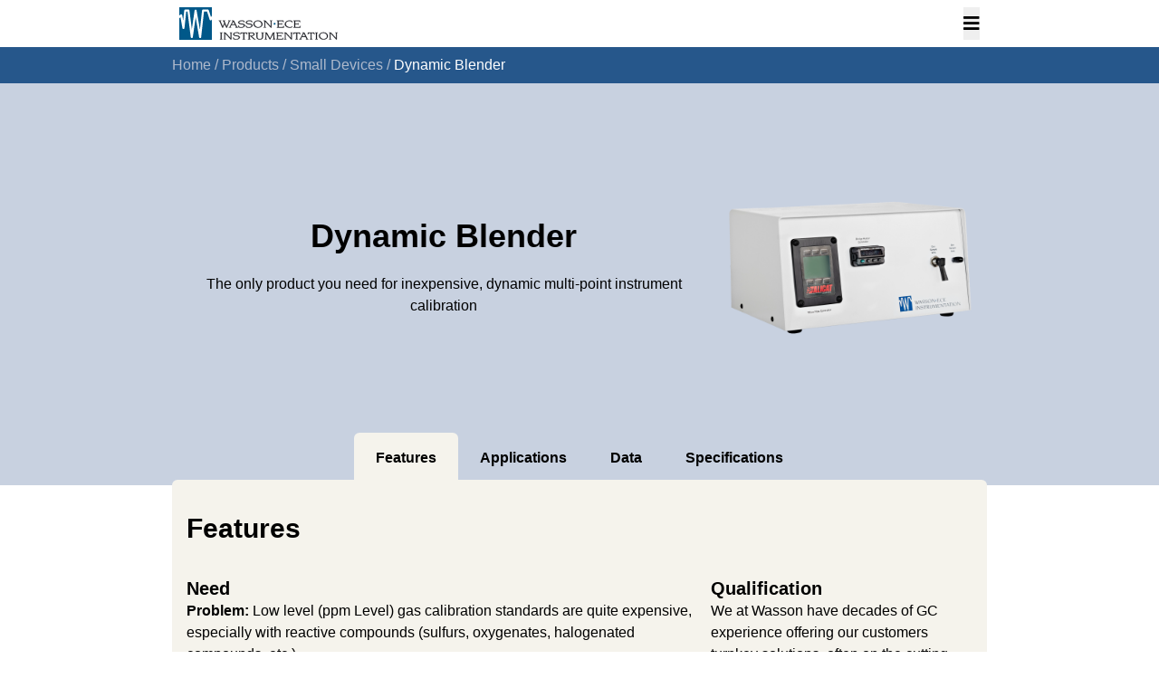

--- FILE ---
content_type: text/html; charset=utf-8
request_url: https://wasson-ece.cz/products/small-devices/dynamic-blender
body_size: 8270
content:
<!DOCTYPE html><html><head><meta charSet="utf-8" data-next-head=""/><meta name="viewport" content="width=device-width" data-next-head=""/><script async="" src="https://www.googletagmanager.com/gtag/js?id=UA-28978159-4"></script><script src="//rum-static.pingdom.net/pa-5ffbbab206c83700130001b6.js" async=""></script><title data-next-head="">Dynamic Blender</title><link rel="icon" href="/favicon.ico" data-next-head=""/><link data-next-font="size-adjust" rel="preconnect" href="/" crossorigin="anonymous"/><link rel="preload" href="/_next/static/css/1a98d930ca692627.css" as="style"/><meta name="sentry-trace" content="fbb56c2f06bd65405ea8e5470b1c4ea6-b123c48d5d633039-1"/><meta name="baggage" content="sentry-environment=production,sentry-release=64634b855f978ef2ae442618b12573b3038501fc,sentry-public_key=7199fb69e3a928dbf72c5214a0c5edea,sentry-trace_id=fbb56c2f06bd65405ea8e5470b1c4ea6,sentry-org_id=179084,sentry-transaction=GET%20%2Fproducts%2Fsmall-devices%2Fdynamic-blender,sentry-sampled=true,sentry-sample_rand=0.0668138585428415,sentry-sample_rate=1"/><script>
                  (function(h,o,t,j,a,r){
                      h.hj=h.hj||function(){(h.hj.q=h.hj.q||[]).push(arguments)};
                      h._hjSettings={hjid:2014347,hjsv:6};
                      a=o.getElementsByTagName('head')[0];
                      r=o.createElement('script');r.async=1;
                      r.src=t+h._hjSettings.hjid+j+h._hjSettings.hjsv;
                      a.appendChild(r);
                  })(window,document,'https://static.hotjar.com/c/hotjar-','.js?sv=');
            </script><script>!function(e,t,n,s,u,a){e.twq||(s=e.twq=function(){s.exe?s.exe.apply(s,arguments):s.queue.push(arguments);
                },s.version='1.1',s.queue=[],u=t.createElement(n),u.async=!0,u.src='//static.ads-twitter.com/uwt.js',
                a=t.getElementsByTagName(n)[0],a.parentNode.insertBefore(u,a))}(window,document,'script');
                // Insert Twitter Pixel ID and Standard Event data below
                twq('init','o9jrz');
                twq('track','PageView');</script><script>
  window.dataLayer = window.dataLayer || [];
  function gtag(){dataLayer.push(arguments);}
  gtag('js', new Date());

  gtag('config', 'UA-28978159-4');
            </script><link rel="stylesheet" href="/_next/static/css/1a98d930ca692627.css" data-n-g=""/><noscript data-n-css=""></noscript><script defer="" noModule="" src="/_next/static/chunks/polyfills-42372ed130431b0a.js"></script><script src="/_next/static/chunks/webpack-56bfec8d2b14bc57.js" defer=""></script><script src="/_next/static/chunks/framework-0f9a859856fe307c.js" defer=""></script><script src="/_next/static/chunks/main-21174a309a27e019.js" defer=""></script><script src="/_next/static/chunks/pages/_app-fe454131c11cf8c9.js" defer=""></script><script src="/_next/static/chunks/4081-a3e11126b5100e0a.js" defer=""></script><script src="/_next/static/chunks/1106-e8be6863395aa3f6.js" defer=""></script><script src="/_next/static/chunks/5675-c02fdb3c76ebbcd8.js" defer=""></script><script src="/_next/static/chunks/9611-f7c8adcd7919b5b6.js" defer=""></script><script src="/_next/static/chunks/2677-5ef39e6f121090b3.js" defer=""></script><script src="/_next/static/chunks/pages/products/small-devices/dynamic-blender-14851106406856bf.js" defer=""></script><script src="/_next/static/me5hpH37DyWS1oG7EIpLQ/_buildManifest.js" defer=""></script><script src="/_next/static/me5hpH37DyWS1oG7EIpLQ/_ssgManifest.js" defer=""></script><style id="server-side-styles">.root-0-2-5 {}
.root-d0-0-2-6 {
  font-size: 36px;
  line-height: NaN;
}
.root-d1-0-2-12 {
  font-size: 30px;
  line-height: NaN;
}
.root-d2-0-2-13 {
  font-size: 20px;
  line-height: NaN;
}
.root-d3-0-2-14 {
  font-size: 20px;
  line-height: NaN;
}
.root-d4-0-2-15 {
  font-size: 20px;
  line-height: NaN;
}
.root-d5-0-2-16 {
  font-size: 20px;
  line-height: NaN;
}
.root-d6-0-2-21 {
  font-size: 30px;
  line-height: NaN;
}
.root-d7-0-2-22 {
  font-size: 20px;
  line-height: NaN;
}
.root-d8-0-2-23 {
  font-size: 20px;
  line-height: NaN;
}
.root-d9-0-2-24 {
  font-size: 20px;
  line-height: NaN;
}
.root-d10-0-2-25 {
  font-size: 20px;
  line-height: NaN;
}
.root-d11-0-2-26 {
  font-size: 30px;
  line-height: NaN;
}
.root-d12-0-2-27 {
  font-size: 30px;
  line-height: NaN;
}
.root-d13-0-2-28 {
  font-size: 30px;
  line-height: NaN;
}
.root-d14-0-2-29 {
  font-size: 20px;
  line-height: NaN;
}
.root-d15-0-2-30 {
  font-size: 20px;
  line-height: NaN;
}
.root-d16-0-2-31 {
  font-size: 16px;
  line-height: NaN;
}
.root-d17-0-2-32 {
  font-size: 16px;
  line-height: NaN;
}
.root-d18-0-2-33 {
  font-size: 16px;
  line-height: NaN;
}
.root-d19-0-2-34 {
  font-size: 16px;
  line-height: NaN;
}
.root-d20-0-2-35 {
  font-size: 16px;
  line-height: NaN;
}
.logo-0-2-1 .logo-w-fill {
  fill: #ffffff;
}
.logo-0-2-1 .logo-text {
  fill: #1d1f24;
  stroke: #1d1f24;
}
.logo-0-2-1 .logo-block-fill {
  fill: #005889;
}
.logo-0-2-1 .logo-dot-fill {
  fill: #005889;
}
.logoAlt-0-2-2 .logo-w-fill {
  fill: #ffffff;
}
.logoAlt-0-2-2 .logo-text {
  fill: #ffffff;
  stroke: #ffffff;
}
.logoAlt-0-2-2 .logo-block-fill {
  fill: #005889;
}
.logoAlt-0-2-2 .logo-dot-fill {
  fill: #005889;
}
.logoBw-0-2-3 .logo-w-fill {
  fill: #ffffff;
}
.logoBw-0-2-3 .logo-text {
  fill: #1d1f24;
  stroke: #1d1f24;
}
.logoBw-0-2-3 .logo-block-fill {
  fill: #333840;
}
.logoBw-0-2-3 .logo-dot-fill {
  fill: #333840;
}
.logoBwAlt-0-2-4 .logo-w-fill {
  display: none;
}
.logoBwAlt-0-2-4 .logo-text {
  fill: #ffffff;
  stroke: #ffffff;
}
.logoBwAlt-0-2-4 .logo-block-fill {
  fill: #ffffff;
}
.logoBwAlt-0-2-4 .logo-dot-fill {
  fill: #f5f7fa;
}
.tabWrapper-0-2-7 {
  width: 100%;
}
.tabWrapper-0-2-7::-webkit-scrollbar {
  display: none;
}
.tabs-0-2-8 {
  display: flex;
  flex-wrap: wrap;
  flex-direction: row;
  padding-bottom: 12px;
  justify-content: center;
}
@media screen and (min-width: 800px) {
  .tabs-0-2-8 {
    flex-wrap: no-wrap;
    padding-bottom: 0;
  }
}
  .tab-0-2-9 {
    cursor: pointer;
    padding: 12px 8px 8px 8px;
    font-weight: 700;
    border-radius: 6px;
  }
  .tab-0-2-9 button {
    width: 100%;
    border: none;
    cursor: pointer;
    height: 100%;
    background: none;
  }
@media screen and (min-width: 800px) {
  .tab-0-2-9 {
    padding: 16px 24px 12px 24px;
    border-top-left-radius: 6px;
    border-top-right-radius: 6px;
    border-bottom-left-radius: 0;
    border-bottom-right-radius: 0;
  }
}
  .body-0-2-10 {
    padding: 24px 16px 16px 16px;
    border-radius: 6px;
    background-color: #F5F3EC;
  }
  .selectedTab-0-2-11 {
    background-color: #F5F3EC;
  }
  .accordion-0-2-17 {
    width: 100%;
    display: flex;
    flex-wrap: wrap;
    flex-direction: column;
    padding-bottom: 12px;
    justify-content: center;
  }
  .accordion-0-2-17::-webkit-scrollbar {
    display: none;
  }
@media screen and (min-width: 800px) {
  .accordion-0-2-17 {
    flex-wrap: no-wrap;
  }
}
  .selector-0-2-18 {
    cursor: pointer;
    margin: 0 12px 12px 12px;
    padding: 12px 16px 8px 16px;
    font-weight: 700;
    background-color: #F5F3EC;
    border-top-left-radius: 6px;
    border-top-right-radius: 6px;
  }
  .selector-0-2-18 button {
    width: 100%;
    border: none;
    cursor: pointer;
    height: 100%;
    background: none;
  }
  .body-0-2-19 {
    margin: -12px 12px 12px 12px;
    padding: 24px 16px 16px 16px;
    background-color: #F5F3EC;
    border-bottom-left-radius: 6px;
    border-bottom-right-radius: 6px;
  }
  .chevron-0-2-20 {
    color: #02578A;
    float: right;
  }</style></head><body><link rel="preload" as="image" href="https://wasson-ece.imgix.net/hardware/dynamicBlenderNew.png"/><link rel="preload" as="image" href="https://wasson-ece.imgix.net/global/dynamic-blender-data-1.png"/><link rel="preload" as="image" href="https://wasson-ece.imgix.net/global/dynamic-blender-data-2.png"/><link rel="preload" as="image" href="https://wasson-ece.imgix.net/global/dynamic-blender-data-3.png"/><link rel="preload" as="image" href="https://wasson-ece.imgix.net/global/PDF_file_icon.svg"/><div id="__next"><div class="page-wrapper"><main><div class="w-full h-full flex flex-col flex-nowrap"><div style="width:100%;background-color:#ffffff"><div class="mx-[16px] w-auto h-full ninehundred:max-w-[900px] ninehundred:mx-auto "><div class="p-[8px] flex justify-between"><a href="/"><span class="cursor-pointer undefined" href="/"><div class="w-[175px]"><div class="logo-0-2-1"></div></div></span></a><button class="float-right text-[20px] cursor-pointer flex flex-col justify-center bg-inherit border-none"><i class="fas fa-bars"></i></button></div></div></div><div class="absolute right-0 z-[2000]" style="visibility:hidden"><div class="inline-table text-white bg-[#02578A] p-[24px] w-fit"><div class="flex flex-row-reverse"><button class="rounded-[2px] cursor-pointer border border-white bg-transparent text-white py-[8px] px-[16px] border-none text-[24px]" style="cursor:pointer"><i class="fas fa-times"></i></button></div><div class="inline-block inline-grid"><div class="font-bold text-[28px] mb-[12px]"><a href="/products"><span class="cursor-pointer undefined" href="/products">All Products</span></a></div><div><div class="mb-[8px] undefined"><div class="text-[#c3c7c9] pb-[8px] tracking-[0.05em]">Gas Chromatographs</div><div class="pl-[24px]"><div class="p-[8px] rounded-[4px] w-fit select-none cursor-pointer hover:bg-[rgba(255,255,255,0.2)] undefined"><a href="/products/eclipse"><span class="cursor-pointer undefined" href="/products/eclipse">Eclipse Process GCs</span></a></div><div class="p-[8px] rounded-[4px] w-fit select-none cursor-pointer hover:bg-[rgba(255,255,255,0.2)] undefined"><a href="/products/eclipse/pup"><span class="cursor-pointer undefined" href="/products/eclipse/pup">Pup Process GC</span></a></div><div class="p-[8px] rounded-[4px] w-fit select-none cursor-pointer hover:bg-[rgba(255,255,255,0.2)] undefined"><a href="/products/eclipse/process-sample-systems"><span class="cursor-pointer undefined" href="/products/eclipse/process-sample-systems">Process Sample System</span></a></div><div class="p-[8px] rounded-[4px] w-fit select-none cursor-pointer hover:bg-[rgba(255,255,255,0.2)] undefined"><a href="/products/gc-applications/agilent-990"><span class="cursor-pointer undefined" href="/products/gc-applications/agilent-990">Agilent Micro 990 GC</span></a></div><div class="p-[8px] rounded-[4px] w-fit select-none cursor-pointer hover:bg-[rgba(255,255,255,0.2)] undefined"><a href="/products/gc-applications/agilent-8890"><span class="cursor-pointer undefined" href="/products/gc-applications/agilent-8890">Agilent 8890 GC</span></a></div><div class="p-[8px] rounded-[4px] w-fit select-none cursor-pointer hover:bg-[rgba(255,255,255,0.2)] undefined"><a href="/products/gc-applications/gc-8850"><span class="cursor-pointer undefined" href="/products/gc-applications/gc-8850">8850 GC</span></a></div><div class="p-[8px] rounded-[4px] w-fit select-none cursor-pointer hover:bg-[rgba(255,255,255,0.2)] undefined"><a href="/products/gc-applications/gc-8860"><span class="cursor-pointer undefined" href="/products/gc-applications/gc-8860">8860 GC</span></a></div><div class="p-[8px] rounded-[4px] w-fit select-none cursor-pointer hover:bg-[rgba(255,255,255,0.2)] undefined"><a href="/products/gc-applications/reconfigured-gcs"><span class="cursor-pointer undefined" href="/products/gc-applications/reconfigured-gcs">Reconfigured GCs</span></a></div><div class="p-[8px] rounded-[4px] w-fit select-none cursor-pointer hover:bg-[rgba(255,255,255,0.2)] undefined"><a href="/products/gc-applications/online-lab"><span class="cursor-pointer undefined" href="/products/gc-applications/online-lab">On-Line Laboratory Gas Chromatography Applications</span></a></div></div></div><div class="mb-[8px] undefined"><div class="text-[#c3c7c9] pb-[8px] tracking-[0.05em]"><a href="/products/small-devices"><span class="cursor-pointer undefined" href="/products/small-devices">Small Devices</span></a></div><div class="pl-[24px]"><div class="p-[8px] rounded-[4px] w-fit select-none cursor-pointer hover:bg-[rgba(255,255,255,0.2)] undefined"><a href="/products/small-devices/dynamic-blender"><span class="cursor-pointer undefined" href="/products/small-devices/dynamic-blender">Dynamic Blender</span></a></div><div class="p-[8px] rounded-[4px] w-fit select-none cursor-pointer hover:bg-[rgba(255,255,255,0.2)] undefined"><a href="/products/small-devices/gas-autosampler"><span class="cursor-pointer undefined" href="/products/small-devices/gas-autosampler">Gas Auto-sampler</span></a></div><div class="p-[8px] rounded-[4px] w-fit select-none cursor-pointer hover:bg-[rgba(255,255,255,0.2)] undefined"><a href="/products/small-devices/liquid-auto-sampler"><span class="cursor-pointer undefined" href="/products/small-devices/liquid-auto-sampler">LPG Auto-sampler</span></a></div><div class="p-[8px] rounded-[4px] w-fit select-none cursor-pointer hover:bg-[rgba(255,255,255,0.2)] undefined"><a href="/products/small-devices/lpg-pressurization-station"><span class="cursor-pointer undefined" href="/products/small-devices/lpg-pressurization-station">LPG Pressurizing Station</span></a></div><div class="p-[8px] rounded-[4px] w-fit select-none cursor-pointer hover:bg-[rgba(255,255,255,0.2)] undefined"><a href="/products/small-devices/nvoc-concentrator"><span class="cursor-pointer undefined" href="/products/small-devices/nvoc-concentrator">Non-Volatile Organics Concentrator (NVOC)</span></a></div><div class="p-[8px] rounded-[4px] w-fit select-none cursor-pointer hover:bg-[rgba(255,255,255,0.2)] undefined"><a href="/products/small-devices/ofid-controller"><span class="cursor-pointer undefined" href="/products/small-devices/ofid-controller">OFID Purge Pressure Shutdown</span></a></div><div class="p-[8px] rounded-[4px] w-fit select-none cursor-pointer hover:bg-[rgba(255,255,255,0.2)] undefined"><a href="/products/small-devices/canister-tree"><span class="cursor-pointer undefined" href="/products/small-devices/canister-tree">Canister Tree Auto-sampler</span></a></div><div class="p-[8px] rounded-[4px] w-fit select-none cursor-pointer hover:bg-[rgba(255,255,255,0.2)] undefined"><a href="/products/small-devices/single-auto-sampler"><span class="cursor-pointer undefined" href="/products/small-devices/single-auto-sampler">Single Auto-sampler (SAS100)</span></a></div><div class="p-[8px] rounded-[4px] w-fit select-none cursor-pointer hover:bg-[rgba(255,255,255,0.2)] undefined"><a href="/products/small-devices/single-cylinder-holder"><span class="cursor-pointer undefined" href="/products/small-devices/single-cylinder-holder">Single Cylinder Holder</span></a></div><div class="p-[8px] rounded-[4px] w-fit select-none cursor-pointer hover:bg-[rgba(255,255,255,0.2)] undefined"><a href="/products/small-devices/stand-alone-oven"><span class="cursor-pointer undefined" href="/products/small-devices/stand-alone-oven">Stand-alone High Temp Injection Valve Oven</span></a></div><div class="p-[8px] rounded-[4px] w-fit select-none cursor-pointer hover:bg-[rgba(255,255,255,0.2)] undefined"><a href="/products/small-devices/variable-pressure-sampler"><span class="cursor-pointer undefined" href="/products/small-devices/variable-pressure-sampler">Variable Pressure Sampler (VPS)</span></a></div><div class="p-[8px] rounded-[4px] w-fit select-none cursor-pointer hover:bg-[rgba(255,255,255,0.2)] undefined"><a href="/products/small-devices/matriks-sampler"><span class="cursor-pointer undefined" href="/products/small-devices/matriks-sampler">High Pressure Natural Gas Sampling System</span></a></div><div class="p-[8px] rounded-[4px] w-fit select-none cursor-pointer hover:bg-[rgba(255,255,255,0.2)] undefined"><a href="/products/small-devices/custom-sampling-systems"><span class="cursor-pointer undefined" href="/products/small-devices/custom-sampling-systems">Custom Sampling Systems for Gas Chromatographs</span></a></div><div class="p-[8px] rounded-[4px] w-fit select-none cursor-pointer hover:bg-[rgba(255,255,255,0.2)] undefined"><a href="/products/small-devices/vaporizer"><span class="cursor-pointer undefined" href="/products/small-devices/vaporizer">Vaporizer</span></a></div></div></div><div class="mb-[8px] undefined"><div class="text-[#c3c7c9] pb-[8px] tracking-[0.05em]"><a href="/products/environmental"><span class="cursor-pointer undefined" href="/products/environmental">Environmental</span></a></div><div class="pl-[24px]"><div class="p-[8px] rounded-[4px] w-fit select-none cursor-pointer hover:bg-[rgba(255,255,255,0.2)] undefined"><a href="/products/environmental/tedlar-bag-autosampler"><span class="cursor-pointer undefined" href="/products/environmental/tedlar-bag-autosampler">Tedlar Bag Auto-sampler</span></a></div><div class="p-[8px] rounded-[4px] w-fit select-none cursor-pointer hover:bg-[rgba(255,255,255,0.2)] undefined"><a href="/products/environmental/to-clean"><span class="cursor-pointer undefined" href="/products/environmental/to-clean">TO-Clean</span></a></div><div class="p-[8px] rounded-[4px] w-fit select-none cursor-pointer hover:bg-[rgba(255,255,255,0.2)] undefined"><a href="/products/environmental/tracer"><span class="cursor-pointer undefined" href="/products/environmental/tracer">Tracer</span></a></div><div class="p-[8px] rounded-[4px] w-fit select-none cursor-pointer hover:bg-[rgba(255,255,255,0.2)] undefined"><a href="/products/environmental/aww-monitoring"><span class="cursor-pointer undefined" href="/products/environmental/aww-monitoring">Air, Water, and Wastewater Monitoring</span></a></div></div></div><div class="mb-[8px] undefined"><div class="text-[#c3c7c9] pb-[8px] tracking-[0.05em]"><a href="/products/automation-software"><span class="cursor-pointer undefined" href="/products/automation-software">Automation Software</span></a></div><div class="pl-[24px]"><div class="p-[8px] rounded-[4px] w-fit select-none cursor-pointer hover:bg-[rgba(255,255,255,0.2)] undefined"><a href="/products/automation-software/hermes-automation-platform"><span class="cursor-pointer undefined" href="/products/automation-software/hermes-automation-platform">Hermes Automation Platform</span></a></div></div></div></div></div><div class="inline-block inline-grid"><div><a href="/why-wasson"><span class="block max-w-max text-white text-[28px] font-bold py-[8px] select-none cursor-pointer hover:underline undefined">Why Wasson-ECE?</span></a><a href="/engineering"><span class="block max-w-max text-white text-[28px] font-bold py-[8px] select-none cursor-pointer hover:underline undefined">Engineering</span></a><a href="/applications"><span class="block max-w-max text-white text-[28px] font-bold py-[8px] select-none cursor-pointer hover:underline undefined">Applications</span></a><a href="/service"><span class="block max-w-max text-white text-[28px] font-bold py-[8px] select-none cursor-pointer hover:underline undefined">Service</span></a><a href="/training"><span class="block max-w-max text-white text-[28px] font-bold py-[8px] select-none cursor-pointer hover:underline undefined">Training</span></a><a href="/about"><span class="block max-w-max text-white text-[28px] font-bold py-[8px] select-none cursor-pointer hover:underline undefined">About</span></a><a href="/contact"><span class="block max-w-max text-white text-[28px] font-bold py-[8px] select-none cursor-pointer hover:underline undefined">Contact</span></a></div></div></div></div><div style="background-color:#26578b;padding:8px"><div class="mx-[16px] w-auto h-full ninehundred:max-w-[900px] ninehundred:mx-auto "><div class="text-[#afbacc]"><span class=""><a class="text-[inherit]" href="/">Home</a></span><span class="px-[4px]">/</span><span class=""><a class="text-[inherit]" href="/products">Products</a></span><span class="px-[4px]">/</span><span class=""><a class="text-[inherit]" href="/products/small-devices">Small Devices</a></span><span class="px-[4px]">/</span><span class="text-white"><a class="text-[inherit]" href="/products/small-devices/dynamic-blender">Dynamic Blender</a></span></div></div></div><div class="flex-grow flex-shrink basis-auto" style="background-color:#ffffff"><div><div class="bg-[#c8d1e0] pb-[48px] mb-[-48px] w-full flex justify-center"><div class="flex flex-col md:flex-row justify-center items-center py-[48px] max-w-[900px] gap-[10px]"><div class="p-[8px] text-center"><div variant="h0" class="text-[36px] leading-[2]  "><b>Dynamic Blender</b></div><p class="py-[5px]">The only product you need for inexpensive, dynamic multi-point instrument calibration</p></div><div class="flex flex-col items-center justify-center max-w-full max-h-full undefined"><div class="object-contain max-h-full max-w-full w-[150px] md:w-[300px]"><img class="max-h-full max-w-full undefined" src="https://wasson-ece.imgix.net/hardware/dynamicBlenderNew.png" alt=""/></div></div></div></div><div class="mx-[16px] w-auto h-full ninehundred:max-w-[900px] ninehundred:mx-auto "><div class="flex flex-col undefined"><div class="tabWrapper-0-2-7  !hidden mt-[-10px] md:!block"><div class="tabs-0-2-8"><div class="tab-0-2-9 selectedTab-0-2-11">Features</div><div class="tab-0-2-9">Applications</div><div class="tab-0-2-9">Data</div><div class="tab-0-2-9">Specifications</div></div><div class="body-0-2-10"><div class="features"><div variant="h1" class="text-[30px] leading-[2] undefined "><b>Features</b></div><br/><div class="flex flex-col md:flex-row gap-[25px]"><div class="flex flex-col md:w-2/3"><div variant="h3" class="text-[20px] leading-[1.25] undefined "><b>Need</b></div><p><span class="font-bold">Problem: </span>Low level (ppm Level) gas calibration standards are quite expensive, especially with reactive compounds (sulfurs, oxygenates, halogenated compounds, etc.)</p><br/><p>The Dynamic Blender allows for cheaper standards with higher concentrations to be blended down to low levels.</p><br/><p><span class="font-bold">Problem: </span>Multi point calibration requires the use of multiple standards with varying concentrations.</p><br/><p>The Dynamic Blender allows for multi-point calibration with the use of a single standard that can be diluted down to lower concentrations.</p><br/><p><span class="font-bold">Problem: </span>Standards that have low level reactive compounds expire relatively quickly causing the user to constantly purchase new valid standards.</p><br/><p>The dynamic blender allows the user to blend down the high concentration standard to low levels for calibration which eliminates the need to purchase expensive standards with low level reactive compounds. The high concentration standards last longer, reducing the frequency of purchasing new gas standards.</p><br/><p><span class="font-bold">Problem: </span>Some detectors require multi-point calibration due to nonlinear response curves</p><br/><p>Some GC detectors such as FPDs, PFPDs, and NPDs have nonlinear response curves and require multi-point calibration as a result. The dynamic blender makes any lab have the capability of multi-point calibration opening the doors to new GC detectors and applications.</p><br/><p><span class="font-bold">Problem: </span>Some systems lose their linear response at low levels</p><br/><p>Some systems may have issues with certain components at low levels due to a number of things (reactivity, absorption onto active sites in the flow path, poor sensitivity due to sample size or split ratio, etc.). If the system cannot maintain linearity at low level concentrations it would be very hard to determine with every day use causing the lab to report inaccurate numbers. The Dynamic blender allows the user to test linearity throughout the range of concentrations they see in their samples.</p><br/></div><div class="flex flex-col md:w-1/3"><div variant="h3" class="text-[20px] leading-[1.25] undefined "><b>Qualification</b></div><p>We at Wasson have decades of GC experience offering our customers turnkey solutions, often on the cutting edge of GC technology. We often use dynamic blenders in our GC application test lab to validate lower detection limits, linear dynamic ranges, and for calibration of non-linear detector systems. Having a Dynamic blender or two around has proven to be very helpful in increasing the productivity and capability of our GC lab.</p><br/><div variant="h3" class="text-[20px] leading-[1.25] undefined "><b>Differentiation</b></div><ul><li>Inert flow path</li><li>Heated bridge to GC to prevent sample condensation</li><li>MFC can control from 0-500 cc/m allowing for a wide range of dilutions</li><li>Compatible with any GC configured with a gas sampling valve</li></ul><br/><div variant="h3" class="text-[20px] leading-[1.25] undefined "><b>Topline Specifications</b></div><ul><li>MFC for automatic and rapid diluent gas control</li><li>Mass flow control range: 0-500 cc/min</li><li>Maximum temperature: 150°C</li><li>Maximum diluent pressure: 100 psig</li><li>Passivated sample tubing for reactive components</li><li>Compatible with any GC configured with a gas sampling valve</li><li>Heated bridge precisely controlled by built in Watlow controller</li></ul></div></div></div></div></div><div class="accordion-0-2-17  !block md:!hidden"><div><div class="selector-0-2-18">Features<i class="fas fa-chevron-down chevron-0-2-20"></i></div><div class="body-0-2-19"><div class="features"><div variant="h1" class="text-[30px] leading-[2] undefined "><b>Features</b></div><br/><div class="flex flex-col md:flex-row gap-[25px]"><div class="flex flex-col md:w-2/3"><div variant="h3" class="text-[20px] leading-[1.25] undefined "><b>Need</b></div><p><span class="font-bold">Problem: </span>Low level (ppm Level) gas calibration standards are quite expensive, especially with reactive compounds (sulfurs, oxygenates, halogenated compounds, etc.)</p><br/><p>The Dynamic Blender allows for cheaper standards with higher concentrations to be blended down to low levels.</p><br/><p><span class="font-bold">Problem: </span>Multi point calibration requires the use of multiple standards with varying concentrations.</p><br/><p>The Dynamic Blender allows for multi-point calibration with the use of a single standard that can be diluted down to lower concentrations.</p><br/><p><span class="font-bold">Problem: </span>Standards that have low level reactive compounds expire relatively quickly causing the user to constantly purchase new valid standards.</p><br/><p>The dynamic blender allows the user to blend down the high concentration standard to low levels for calibration which eliminates the need to purchase expensive standards with low level reactive compounds. The high concentration standards last longer, reducing the frequency of purchasing new gas standards.</p><br/><p><span class="font-bold">Problem: </span>Some detectors require multi-point calibration due to nonlinear response curves</p><br/><p>Some GC detectors such as FPDs, PFPDs, and NPDs have nonlinear response curves and require multi-point calibration as a result. The dynamic blender makes any lab have the capability of multi-point calibration opening the doors to new GC detectors and applications.</p><br/><p><span class="font-bold">Problem: </span>Some systems lose their linear response at low levels</p><br/><p>Some systems may have issues with certain components at low levels due to a number of things (reactivity, absorption onto active sites in the flow path, poor sensitivity due to sample size or split ratio, etc.). If the system cannot maintain linearity at low level concentrations it would be very hard to determine with every day use causing the lab to report inaccurate numbers. The Dynamic blender allows the user to test linearity throughout the range of concentrations they see in their samples.</p><br/></div><div class="flex flex-col md:w-1/3"><div variant="h3" class="text-[20px] leading-[1.25] undefined "><b>Qualification</b></div><p>We at Wasson have decades of GC experience offering our customers turnkey solutions, often on the cutting edge of GC technology. We often use dynamic blenders in our GC application test lab to validate lower detection limits, linear dynamic ranges, and for calibration of non-linear detector systems. Having a Dynamic blender or two around has proven to be very helpful in increasing the productivity and capability of our GC lab.</p><br/><div variant="h3" class="text-[20px] leading-[1.25] undefined "><b>Differentiation</b></div><ul><li>Inert flow path</li><li>Heated bridge to GC to prevent sample condensation</li><li>MFC can control from 0-500 cc/m allowing for a wide range of dilutions</li><li>Compatible with any GC configured with a gas sampling valve</li></ul><br/><div variant="h3" class="text-[20px] leading-[1.25] undefined "><b>Topline Specifications</b></div><ul><li>MFC for automatic and rapid diluent gas control</li><li>Mass flow control range: 0-500 cc/min</li><li>Maximum temperature: 150°C</li><li>Maximum diluent pressure: 100 psig</li><li>Passivated sample tubing for reactive components</li><li>Compatible with any GC configured with a gas sampling valve</li><li>Heated bridge precisely controlled by built in Watlow controller</li></ul></div></div></div></div></div><div><div class="selector-0-2-18">Applications<i class="fas fa-chevron-up chevron-0-2-20"></i></div><div hidden="" class="body-0-2-19"><div class="applications"><a class="anchor" id="applications"></a><div class="clear"><div variant="h1" class="text-[30px] leading-[2] undefined "><b>Applications</b></div><br/><u>Application 1:</u><p>Multi point calibration of FPD systems analyzing ppm level sulfurs</p><br/><u>Application 2:</u><p>Linearity testing per as required by certain standardized methods</p><br/><p>The dynamic blender can be used be setup for use in a single location or can be moved around as needed with relatively little setup required. For the Dynamic blender to operate a cylinder of diluent gas must be attached to the Dynamic Blender with some sort of transfer line. The sample or standard to be diluted must be attached to the sample inlet of the dynamic blender with a transfer line. Power supply from a wall outlet is needed to operate the electronic MFC. The heated bridge must be attached to the gas sample inelt of the GC. With this very minimal setup the Dynamic blender can be used for various applications as described in the “Need” section.</p><br/><p>Theory of use:</p><br/><p>The concentration of the mixture is a function of the flow rate of the sample as well as that of the diluent gas. The sample flow and diluent flow are controlled by adjusting the pressure of the supply. The diluent gas flow is also finely controlled by the digital mass flow controller at the front of the blender. By adjusting the flow rate of the gases, and by measuring the flow rate at the blender outlet, the final concentration of the sample can be calculated. The blender is designed to produce a final concentration up to four orders of magnitude lower than the initial concentration.</p><br/><p>In the gas phase, the concentration of your final mixture is a function of the flow rates of the sample and the diluent gas as follows:</p><br/><p>C2 = [M1/M2]*C1</p><br/><p>Where C2 = final concentration of mixture</p><br/><p>M1 = flow rate of sample gas only</p><br/><p>M2 = total flow rate of diluent gas plus sample gas</p><br/><p>C1 = original concentration of sample gas</p><br/><p>Using the desired final concentration (C2), the following calculation is performed to determine the total flow rate of diluent gas plus sample gas (M2) needed:</p><br/><p>M2 = [M1*C1]/C2</p><br/><p>The sample flow rate (M1) will be determined by your flow-measuring device. The accuracy of the final concentration is directly related to the accuracy of the flow measurement. The sample flow rate can be adjusted by changing the inlet pressure of the sample.</p><br/><u>Application 3:</u><p>Low level calibration on reactive compounds that are not available from gas standard vendors</p><br/></div></div></div></div><div><div class="selector-0-2-18">Data<i class="fas fa-chevron-up chevron-0-2-20"></i></div><div hidden="" class="body-0-2-19"><div class="flex flex-col gap-[25px]"><div variant="h1" class="text-[30px] leading-[2] undefined "><b>Data</b></div><div class="flex flex-col items-center justify-center max-w-full max-h-full self-start"><div class="object-contain max-h-full max-w-full w-[700px] undefined"><img class="max-h-full max-w-full undefined" src="https://wasson-ece.imgix.net/global/dynamic-blender-data-1.png" alt=""/></div></div><div class="flex flex-col items-center justify-center max-w-full max-h-full self-start"><div class="object-contain max-h-full max-w-full w-[700px] undefined"><img class="max-h-full max-w-full undefined" src="https://wasson-ece.imgix.net/global/dynamic-blender-data-2.png" alt=""/></div></div><div class="flex flex-col items-center justify-center max-w-full max-h-full self-start"><div class="object-contain max-h-full max-w-full w-[700px] undefined"><img class="max-h-full max-w-full undefined" src="https://wasson-ece.imgix.net/global/dynamic-blender-data-3.png" alt=""/></div></div><br/></div></div></div><div><div class="selector-0-2-18">Specifications<i class="fas fa-chevron-up chevron-0-2-20"></i></div><div hidden="" class="body-0-2-19"><div><div variant="h1" class="text-[30px] leading-[2] undefined "><b>Specifications</b></div><br/><ul><li>NSS Laboratories Product evaluation (model 1107)</li><li>EU Declaration of Conformity</li><li>MFC for automatic and rapid diluent gas control</li><li><b>Mass flow control range</b>: 0-500 cc/min</li><li><b>Maximum temperature</b>: 150°C</li><li><b>Maximum diluent pressure</b>: 100 psig</li><li>Passivated sample tubing for reactive components</li><li>Compatible with any GC configured with a gas sampling valve</li><li>Heated bridge precisely controlled by built in Watlow controller</li></ul><br/><div variant="h3" class="text-[20px] leading-[1.25] undefined "><b>Physical Specifications</b></div><ul><li><b>Pre-Programmed Diluent Gases</b>: Approx. 100 pure gases and mixtures</li><li><b>Customizable Diluent Gases</b>: 20 user configurable mixture slots</li><li><b>Working Dilution Range</b>: <!-- -->&gt;<!-- -->2 orders of magnitude</li><li><b>Maximum Diluent Pressure</b>: 100 psi (leak tested to this pressure)</li><li><b>Maximum Temperature</b>: 150°C (operation verified at this temp.)</li><li><b>MFC Range</b>: 10 – 500 cc/min</li><li><b>Fittings</b>: 1/8” Swagelok™: vent and diluent inlet, 1/16” </li><li><b>Swagelok™</b>: sample inlet</li><li><b>Filters</b>: 7 μm in-line gas filters (treated)</li><li><b>Sample Surface Treatment</b>: Sulfinert® treated for trace reactive compounds (sulfurs, oxygenates, etc.)*</li><li><b>Electrical Requirements</b>: 120/240VAC (user defined)</li><li><b>Dimensions</b>: 3.6” H x 8.7” D x 9.4” W / 9.2 cm H x 22.1 cm D x 23.9 cm W</li><li><b>Weight</b>: 14.5 lbs. / 6.6 kg</li></ul><br/><div variant="h3" class="text-[20px] leading-[1.25] undefined "><b>Infrastructure Requirements</b></div><ul><li>Sample gas and/or calibration gas</li><li>Diluent gas (max pressure 100 psi)</li><li>Standard wall outlet</li><li>Flowmeter</li><li>Maximum diluent gas supply pressure 100 psi</li><li>GC with Gas Sample Valve</li></ul><br/></div></div></div></div></div><div class="flex flex-col sm:flex-row w-full py-[40px] px-[40px] justify-around bg-wassoncream rounded-t-[6px] mt-[25px]"><div class="flex flex-col items-center sm:items-start px-[15px] pb-[50px] sm:p-[0px] flex-1"><b>Downloads</b><br/><div class="flex flex-col gap-[10px]"><div class="flex flex-row gap-[10px] cursor-pointer"><img src="https://wasson-ece.imgix.net/global/PDF_file_icon.svg" class="w-[22px]" alt="PDF file icon"/><p class="line-clamp-2">Lab Devices Brochure</p></div></div></div></div></div></div></div><div class="flex flex-row justify-center gap-[20px] px-[10px] pt-[32px] pb-[32px] w-full bg-logoblue h-fit text-[0.8em] text-white leading-[16px]"><div class="flex flex-col gap-[20px] sm:flex-row"><div class="flex flex-col"><div class="Products"><div class=" "><div class="pb-[8px]"><div variant="h4" class="text-[16px] leading-[1.25] leading-[1em] pb-[8px] ">Products</div><div class="mb-[2px]"><a class="text-inherit" href="/products"><i>All Products</i></a></div><div class="mb-[2px]"><a class="text-inherit" href="/products/gc-applications"><i>Applicated GC</i></a></div><div class="mb-[2px]"><a class="text-inherit" href="/products/small-devices"><i>Small Devices</i></a></div><div class="mb-[2px]"><a class="text-inherit" href="/products/environmental"><i>Environmental</i></a></div><div class="mb-[2px]"><a class="text-inherit" href="/products/automation-software"><i>Automation Software</i></a></div><div class="mb-[2px]"><a class="text-inherit" href="/products/eclipse"><i>Eclipse</i></a></div></div></div><div class="pt-[4px] "><div class="pb-[8px]"><div variant="h4" class="text-[16px] leading-[1.25] leading-[1em] pb-[8px] ">Process Analytics</div><div class="mb-[2px]"><a class="text-inherit" href="/products/eclipse"><i>Eclipse Process GC</i></a></div><div class="mb-[2px]"><a class="text-inherit" href="/products/eclipse"><i>Neutrino Process GC</i></a></div></div></div></div></div><div class="flex flex-col"><div class="Company"><div class=" "><div class="pb-[8px]"><div variant="h4" class="text-[16px] leading-[1.25] leading-[1em] pb-[8px] ">Company</div><div class="mb-[2px]"><a class="text-inherit" href="/service"><i>Service and Support</i></a></div><div class="mb-[2px]"><a class="text-inherit" href="/why-wasson"><i>Why Wasson-ECE?</i></a></div><div class="mb-[2px]"><a class="text-inherit" href="/engineering"><i>Engineering</i></a></div><div class="mb-[2px]"><a class="text-inherit" href="/training"><i>Training</i></a></div><div class="mb-[2px]"><a class="text-inherit" href="/about"><i>About</i></a></div><div class="mb-[2px]"><a class="text-inherit" href="/contact"><i>Contact</i></a></div></div></div><div class="pt-[4px] "><div class="pb-[8px]"><div variant="h4" class="text-[16px] leading-[1.25] leading-[1em] pb-[8px] ">Social</div><div class="mb-[2px]"><a class="text-inherit" href="https://github.com/wasson-ece"><i>GitHub</i></a></div><div class="mb-[2px]"><a class="text-inherit" href="https://www.linkedin.com/company/wasson-ece-instrumentation-inc./"><i>LinkedIn</i></a></div><div class="mb-[2px]"><a class="text-inherit" href="https://twitter.com/wassonece"><i>Twitter</i></a></div><div class="mb-[2px]"><a class="text-inherit" href="https://www.facebook.com/p/Wasson-Ece-Instrumentation-100057372463088/"><i>Facebook</i></a></div><div class="mb-[2px]"><a class="text-inherit" href="https://bsky.app/profile/wasson-ece.bsky.social"><i>Bluesky</i></a></div></div></div></div></div></div><div class="flex flex-col gap-[20px] md:flex-row"><div><div variant="h4" class="text-[16px] leading-[1.25] leading-[1em] ">Corporate Headquarters</div><div class="flex flex-col gap-[2px]"><p class="pt-[8px]">Wasson-ECE Instrumentation</p><p>101 Rome Ct., Fort Collins, Colorado USA 80524</p><p>Phone: +1 (970) 221-9179</p><p>Fax: +1 (970) 221-9364</p></div></div><div><div class="w-[170px]"><div class="logo-0-2-1 logoBwAlt-0-2-4"></div></div><div class="flex flex-col gap-[2px]"><p class="pt-[10px]">© 2025. All Rights Reserved.</p><p>When you can&#x27;t afford to be wrong. <sup>TM</sup></p></div></div></div></div></div></main></div><!--$--><!--/$--></div><script id="__NEXT_DATA__" type="application/json">{"props":{"pageProps":{"_sentryTraceData":"fbb56c2f06bd65405ea8e5470b1c4ea6-b123c48d5d633039-1","_sentryBaggage":"sentry-environment=production,sentry-release=64634b855f978ef2ae442618b12573b3038501fc,sentry-public_key=7199fb69e3a928dbf72c5214a0c5edea,sentry-trace_id=fbb56c2f06bd65405ea8e5470b1c4ea6,sentry-org_id=179084,sentry-transaction=GET%20%2Fproducts%2Fsmall-devices%2Fdynamic-blender,sentry-sampled=true,sentry-sample_rand=0.0668138585428415,sentry-sample_rate=1"}},"page":"/products/small-devices/dynamic-blender","query":{},"buildId":"me5hpH37DyWS1oG7EIpLQ","isFallback":false,"isExperimentalCompile":false,"appGip":true,"scriptLoader":[]}</script></body></html>

--- FILE ---
content_type: text/css; charset=utf-8
request_url: https://wasson-ece.cz/_next/static/css/1a98d930ca692627.css
body_size: 22514
content:
/*!
 * Font Awesome Free 5.15.4 by @fontawesome - https://fontawesome.com
 * License - https://fontawesome.com/license/free (Icons: CC BY 4.0, Fonts: SIL OFL 1.1, Code: MIT License)
 */.fa,.fab,.fad,.fal,.far,.fas{-moz-osx-font-smoothing:grayscale;-webkit-font-smoothing:antialiased;display:inline-block;font-style:normal;font-variant:normal;text-rendering:auto;line-height:1}.fa-lg{font-size:1.33333em;line-height:.75em;vertical-align:-.0667em}.fa-xs{font-size:.75em}.fa-sm{font-size:.875em}.fa-1x{font-size:1em}.fa-2x{font-size:2em}.fa-3x{font-size:3em}.fa-4x{font-size:4em}.fa-5x{font-size:5em}.fa-6x{font-size:6em}.fa-7x{font-size:7em}.fa-8x{font-size:8em}.fa-9x{font-size:9em}.fa-10x{font-size:10em}.fa-fw{text-align:center;width:1.25em}.fa-ul{list-style-type:none;margin-left:2.5em;padding-left:0}.fa-ul>li{position:relative}.fa-li{left:-2em;position:absolute;text-align:center;width:2em;line-height:inherit}.fa-border{border:.08em solid #eee;border-radius:.1em;padding:.2em .25em .15em}.fa-pull-left{float:left}.fa-pull-right{float:right}.fa.fa-pull-left,.fab.fa-pull-left,.fal.fa-pull-left,.far.fa-pull-left,.fas.fa-pull-left{margin-right:.3em}.fa.fa-pull-right,.fab.fa-pull-right,.fal.fa-pull-right,.far.fa-pull-right,.fas.fa-pull-right{margin-left:.3em}.fa-spin{animation:fa-spin 2s linear infinite}.fa-pulse{animation:fa-spin 1s steps(8) infinite}@keyframes fa-spin{0%{transform:rotate(0deg)}to{transform:rotate(1turn)}}.fa-rotate-90{-ms-filter:"progid:DXImageTransform.Microsoft.BasicImage(rotation=1)";transform:rotate(90deg)}.fa-rotate-180{-ms-filter:"progid:DXImageTransform.Microsoft.BasicImage(rotation=2)";transform:rotate(180deg)}.fa-rotate-270{-ms-filter:"progid:DXImageTransform.Microsoft.BasicImage(rotation=3)";transform:rotate(270deg)}.fa-flip-horizontal{-ms-filter:"progid:DXImageTransform.Microsoft.BasicImage(rotation=0, mirror=1)";transform:scaleX(-1)}.fa-flip-vertical{transform:scaleY(-1)}.fa-flip-both,.fa-flip-horizontal.fa-flip-vertical,.fa-flip-vertical{-ms-filter:"progid:DXImageTransform.Microsoft.BasicImage(rotation=2, mirror=1)"}.fa-flip-both,.fa-flip-horizontal.fa-flip-vertical{transform:scale(-1)}:root .fa-flip-both,:root .fa-flip-horizontal,:root .fa-flip-vertical,:root .fa-rotate-180,:root .fa-rotate-270,:root .fa-rotate-90{filter:none}.fa-stack{display:inline-block;height:2em;line-height:2em;position:relative;vertical-align:middle;width:2.5em}.fa-stack-1x,.fa-stack-2x{left:0;position:absolute;text-align:center;width:100%}.fa-stack-1x{line-height:inherit}.fa-stack-2x{font-size:2em}.fa-inverse{color:#fff}.fa-500px:before{content:"\f26e"}.fa-accessible-icon:before{content:"\f368"}.fa-accusoft:before{content:"\f369"}.fa-acquisitions-incorporated:before{content:"\f6af"}.fa-ad:before{content:"\f641"}.fa-address-book:before{content:"\f2b9"}.fa-address-card:before{content:"\f2bb"}.fa-adjust:before{content:"\f042"}.fa-adn:before{content:"\f170"}.fa-adversal:before{content:"\f36a"}.fa-affiliatetheme:before{content:"\f36b"}.fa-air-freshener:before{content:"\f5d0"}.fa-airbnb:before{content:"\f834"}.fa-algolia:before{content:"\f36c"}.fa-align-center:before{content:"\f037"}.fa-align-justify:before{content:"\f039"}.fa-align-left:before{content:"\f036"}.fa-align-right:before{content:"\f038"}.fa-alipay:before{content:"\f642"}.fa-allergies:before{content:"\f461"}.fa-amazon:before{content:"\f270"}.fa-amazon-pay:before{content:"\f42c"}.fa-ambulance:before{content:"\f0f9"}.fa-american-sign-language-interpreting:before{content:"\f2a3"}.fa-amilia:before{content:"\f36d"}.fa-anchor:before{content:"\f13d"}.fa-android:before{content:"\f17b"}.fa-angellist:before{content:"\f209"}.fa-angle-double-down:before{content:"\f103"}.fa-angle-double-left:before{content:"\f100"}.fa-angle-double-right:before{content:"\f101"}.fa-angle-double-up:before{content:"\f102"}.fa-angle-down:before{content:"\f107"}.fa-angle-left:before{content:"\f104"}.fa-angle-right:before{content:"\f105"}.fa-angle-up:before{content:"\f106"}.fa-angry:before{content:"\f556"}.fa-angrycreative:before{content:"\f36e"}.fa-angular:before{content:"\f420"}.fa-ankh:before{content:"\f644"}.fa-app-store:before{content:"\f36f"}.fa-app-store-ios:before{content:"\f370"}.fa-apper:before{content:"\f371"}.fa-apple:before{content:"\f179"}.fa-apple-alt:before{content:"\f5d1"}.fa-apple-pay:before{content:"\f415"}.fa-archive:before{content:"\f187"}.fa-archway:before{content:"\f557"}.fa-arrow-alt-circle-down:before{content:"\f358"}.fa-arrow-alt-circle-left:before{content:"\f359"}.fa-arrow-alt-circle-right:before{content:"\f35a"}.fa-arrow-alt-circle-up:before{content:"\f35b"}.fa-arrow-circle-down:before{content:"\f0ab"}.fa-arrow-circle-left:before{content:"\f0a8"}.fa-arrow-circle-right:before{content:"\f0a9"}.fa-arrow-circle-up:before{content:"\f0aa"}.fa-arrow-down:before{content:"\f063"}.fa-arrow-left:before{content:"\f060"}.fa-arrow-right:before{content:"\f061"}.fa-arrow-up:before{content:"\f062"}.fa-arrows-alt:before{content:"\f0b2"}.fa-arrows-alt-h:before{content:"\f337"}.fa-arrows-alt-v:before{content:"\f338"}.fa-artstation:before{content:"\f77a"}.fa-assistive-listening-systems:before{content:"\f2a2"}.fa-asterisk:before{content:"\f069"}.fa-asymmetrik:before{content:"\f372"}.fa-at:before{content:"\f1fa"}.fa-atlas:before{content:"\f558"}.fa-atlassian:before{content:"\f77b"}.fa-atom:before{content:"\f5d2"}.fa-audible:before{content:"\f373"}.fa-audio-description:before{content:"\f29e"}.fa-autoprefixer:before{content:"\f41c"}.fa-avianex:before{content:"\f374"}.fa-aviato:before{content:"\f421"}.fa-award:before{content:"\f559"}.fa-aws:before{content:"\f375"}.fa-baby:before{content:"\f77c"}.fa-baby-carriage:before{content:"\f77d"}.fa-backspace:before{content:"\f55a"}.fa-backward:before{content:"\f04a"}.fa-bacon:before{content:"\f7e5"}.fa-bacteria:before{content:"\e059"}.fa-bacterium:before{content:"\e05a"}.fa-bahai:before{content:"\f666"}.fa-balance-scale:before{content:"\f24e"}.fa-balance-scale-left:before{content:"\f515"}.fa-balance-scale-right:before{content:"\f516"}.fa-ban:before{content:"\f05e"}.fa-band-aid:before{content:"\f462"}.fa-bandcamp:before{content:"\f2d5"}.fa-barcode:before{content:"\f02a"}.fa-bars:before{content:"\f0c9"}.fa-baseball-ball:before{content:"\f433"}.fa-basketball-ball:before{content:"\f434"}.fa-bath:before{content:"\f2cd"}.fa-battery-empty:before{content:"\f244"}.fa-battery-full:before{content:"\f240"}.fa-battery-half:before{content:"\f242"}.fa-battery-quarter:before{content:"\f243"}.fa-battery-three-quarters:before{content:"\f241"}.fa-battle-net:before{content:"\f835"}.fa-bed:before{content:"\f236"}.fa-beer:before{content:"\f0fc"}.fa-behance:before{content:"\f1b4"}.fa-behance-square:before{content:"\f1b5"}.fa-bell:before{content:"\f0f3"}.fa-bell-slash:before{content:"\f1f6"}.fa-bezier-curve:before{content:"\f55b"}.fa-bible:before{content:"\f647"}.fa-bicycle:before{content:"\f206"}.fa-biking:before{content:"\f84a"}.fa-bimobject:before{content:"\f378"}.fa-binoculars:before{content:"\f1e5"}.fa-biohazard:before{content:"\f780"}.fa-birthday-cake:before{content:"\f1fd"}.fa-bitbucket:before{content:"\f171"}.fa-bitcoin:before{content:"\f379"}.fa-bity:before{content:"\f37a"}.fa-black-tie:before{content:"\f27e"}.fa-blackberry:before{content:"\f37b"}.fa-blender:before{content:"\f517"}.fa-blender-phone:before{content:"\f6b6"}.fa-blind:before{content:"\f29d"}.fa-blog:before{content:"\f781"}.fa-blogger:before{content:"\f37c"}.fa-blogger-b:before{content:"\f37d"}.fa-bluetooth:before{content:"\f293"}.fa-bluetooth-b:before{content:"\f294"}.fa-bold:before{content:"\f032"}.fa-bolt:before{content:"\f0e7"}.fa-bomb:before{content:"\f1e2"}.fa-bone:before{content:"\f5d7"}.fa-bong:before{content:"\f55c"}.fa-book:before{content:"\f02d"}.fa-book-dead:before{content:"\f6b7"}.fa-book-medical:before{content:"\f7e6"}.fa-book-open:before{content:"\f518"}.fa-book-reader:before{content:"\f5da"}.fa-bookmark:before{content:"\f02e"}.fa-bootstrap:before{content:"\f836"}.fa-border-all:before{content:"\f84c"}.fa-border-none:before{content:"\f850"}.fa-border-style:before{content:"\f853"}.fa-bowling-ball:before{content:"\f436"}.fa-box:before{content:"\f466"}.fa-box-open:before{content:"\f49e"}.fa-box-tissue:before{content:"\e05b"}.fa-boxes:before{content:"\f468"}.fa-braille:before{content:"\f2a1"}.fa-brain:before{content:"\f5dc"}.fa-bread-slice:before{content:"\f7ec"}.fa-briefcase:before{content:"\f0b1"}.fa-briefcase-medical:before{content:"\f469"}.fa-broadcast-tower:before{content:"\f519"}.fa-broom:before{content:"\f51a"}.fa-brush:before{content:"\f55d"}.fa-btc:before{content:"\f15a"}.fa-buffer:before{content:"\f837"}.fa-bug:before{content:"\f188"}.fa-building:before{content:"\f1ad"}.fa-bullhorn:before{content:"\f0a1"}.fa-bullseye:before{content:"\f140"}.fa-burn:before{content:"\f46a"}.fa-buromobelexperte:before{content:"\f37f"}.fa-bus:before{content:"\f207"}.fa-bus-alt:before{content:"\f55e"}.fa-business-time:before{content:"\f64a"}.fa-buy-n-large:before{content:"\f8a6"}.fa-buysellads:before{content:"\f20d"}.fa-calculator:before{content:"\f1ec"}.fa-calendar:before{content:"\f133"}.fa-calendar-alt:before{content:"\f073"}.fa-calendar-check:before{content:"\f274"}.fa-calendar-day:before{content:"\f783"}.fa-calendar-minus:before{content:"\f272"}.fa-calendar-plus:before{content:"\f271"}.fa-calendar-times:before{content:"\f273"}.fa-calendar-week:before{content:"\f784"}.fa-camera:before{content:"\f030"}.fa-camera-retro:before{content:"\f083"}.fa-campground:before{content:"\f6bb"}.fa-canadian-maple-leaf:before{content:"\f785"}.fa-candy-cane:before{content:"\f786"}.fa-cannabis:before{content:"\f55f"}.fa-capsules:before{content:"\f46b"}.fa-car:before{content:"\f1b9"}.fa-car-alt:before{content:"\f5de"}.fa-car-battery:before{content:"\f5df"}.fa-car-crash:before{content:"\f5e1"}.fa-car-side:before{content:"\f5e4"}.fa-caravan:before{content:"\f8ff"}.fa-caret-down:before{content:"\f0d7"}.fa-caret-left:before{content:"\f0d9"}.fa-caret-right:before{content:"\f0da"}.fa-caret-square-down:before{content:"\f150"}.fa-caret-square-left:before{content:"\f191"}.fa-caret-square-right:before{content:"\f152"}.fa-caret-square-up:before{content:"\f151"}.fa-caret-up:before{content:"\f0d8"}.fa-carrot:before{content:"\f787"}.fa-cart-arrow-down:before{content:"\f218"}.fa-cart-plus:before{content:"\f217"}.fa-cash-register:before{content:"\f788"}.fa-cat:before{content:"\f6be"}.fa-cc-amazon-pay:before{content:"\f42d"}.fa-cc-amex:before{content:"\f1f3"}.fa-cc-apple-pay:before{content:"\f416"}.fa-cc-diners-club:before{content:"\f24c"}.fa-cc-discover:before{content:"\f1f2"}.fa-cc-jcb:before{content:"\f24b"}.fa-cc-mastercard:before{content:"\f1f1"}.fa-cc-paypal:before{content:"\f1f4"}.fa-cc-stripe:before{content:"\f1f5"}.fa-cc-visa:before{content:"\f1f0"}.fa-centercode:before{content:"\f380"}.fa-centos:before{content:"\f789"}.fa-certificate:before{content:"\f0a3"}.fa-chair:before{content:"\f6c0"}.fa-chalkboard:before{content:"\f51b"}.fa-chalkboard-teacher:before{content:"\f51c"}.fa-charging-station:before{content:"\f5e7"}.fa-chart-area:before{content:"\f1fe"}.fa-chart-bar:before{content:"\f080"}.fa-chart-line:before{content:"\f201"}.fa-chart-pie:before{content:"\f200"}.fa-check:before{content:"\f00c"}.fa-check-circle:before{content:"\f058"}.fa-check-double:before{content:"\f560"}.fa-check-square:before{content:"\f14a"}.fa-cheese:before{content:"\f7ef"}.fa-chess:before{content:"\f439"}.fa-chess-bishop:before{content:"\f43a"}.fa-chess-board:before{content:"\f43c"}.fa-chess-king:before{content:"\f43f"}.fa-chess-knight:before{content:"\f441"}.fa-chess-pawn:before{content:"\f443"}.fa-chess-queen:before{content:"\f445"}.fa-chess-rook:before{content:"\f447"}.fa-chevron-circle-down:before{content:"\f13a"}.fa-chevron-circle-left:before{content:"\f137"}.fa-chevron-circle-right:before{content:"\f138"}.fa-chevron-circle-up:before{content:"\f139"}.fa-chevron-down:before{content:"\f078"}.fa-chevron-left:before{content:"\f053"}.fa-chevron-right:before{content:"\f054"}.fa-chevron-up:before{content:"\f077"}.fa-child:before{content:"\f1ae"}.fa-chrome:before{content:"\f268"}.fa-chromecast:before{content:"\f838"}.fa-church:before{content:"\f51d"}.fa-circle:before{content:"\f111"}.fa-circle-notch:before{content:"\f1ce"}.fa-city:before{content:"\f64f"}.fa-clinic-medical:before{content:"\f7f2"}.fa-clipboard:before{content:"\f328"}.fa-clipboard-check:before{content:"\f46c"}.fa-clipboard-list:before{content:"\f46d"}.fa-clock:before{content:"\f017"}.fa-clone:before{content:"\f24d"}.fa-closed-captioning:before{content:"\f20a"}.fa-cloud:before{content:"\f0c2"}.fa-cloud-download-alt:before{content:"\f381"}.fa-cloud-meatball:before{content:"\f73b"}.fa-cloud-moon:before{content:"\f6c3"}.fa-cloud-moon-rain:before{content:"\f73c"}.fa-cloud-rain:before{content:"\f73d"}.fa-cloud-showers-heavy:before{content:"\f740"}.fa-cloud-sun:before{content:"\f6c4"}.fa-cloud-sun-rain:before{content:"\f743"}.fa-cloud-upload-alt:before{content:"\f382"}.fa-cloudflare:before{content:"\e07d"}.fa-cloudscale:before{content:"\f383"}.fa-cloudsmith:before{content:"\f384"}.fa-cloudversify:before{content:"\f385"}.fa-cocktail:before{content:"\f561"}.fa-code:before{content:"\f121"}.fa-code-branch:before{content:"\f126"}.fa-codepen:before{content:"\f1cb"}.fa-codiepie:before{content:"\f284"}.fa-coffee:before{content:"\f0f4"}.fa-cog:before{content:"\f013"}.fa-cogs:before{content:"\f085"}.fa-coins:before{content:"\f51e"}.fa-columns:before{content:"\f0db"}.fa-comment:before{content:"\f075"}.fa-comment-alt:before{content:"\f27a"}.fa-comment-dollar:before{content:"\f651"}.fa-comment-dots:before{content:"\f4ad"}.fa-comment-medical:before{content:"\f7f5"}.fa-comment-slash:before{content:"\f4b3"}.fa-comments:before{content:"\f086"}.fa-comments-dollar:before{content:"\f653"}.fa-compact-disc:before{content:"\f51f"}.fa-compass:before{content:"\f14e"}.fa-compress:before{content:"\f066"}.fa-compress-alt:before{content:"\f422"}.fa-compress-arrows-alt:before{content:"\f78c"}.fa-concierge-bell:before{content:"\f562"}.fa-confluence:before{content:"\f78d"}.fa-connectdevelop:before{content:"\f20e"}.fa-contao:before{content:"\f26d"}.fa-cookie:before{content:"\f563"}.fa-cookie-bite:before{content:"\f564"}.fa-copy:before{content:"\f0c5"}.fa-copyright:before{content:"\f1f9"}.fa-cotton-bureau:before{content:"\f89e"}.fa-couch:before{content:"\f4b8"}.fa-cpanel:before{content:"\f388"}.fa-creative-commons:before{content:"\f25e"}.fa-creative-commons-by:before{content:"\f4e7"}.fa-creative-commons-nc:before{content:"\f4e8"}.fa-creative-commons-nc-eu:before{content:"\f4e9"}.fa-creative-commons-nc-jp:before{content:"\f4ea"}.fa-creative-commons-nd:before{content:"\f4eb"}.fa-creative-commons-pd:before{content:"\f4ec"}.fa-creative-commons-pd-alt:before{content:"\f4ed"}.fa-creative-commons-remix:before{content:"\f4ee"}.fa-creative-commons-sa:before{content:"\f4ef"}.fa-creative-commons-sampling:before{content:"\f4f0"}.fa-creative-commons-sampling-plus:before{content:"\f4f1"}.fa-creative-commons-share:before{content:"\f4f2"}.fa-creative-commons-zero:before{content:"\f4f3"}.fa-credit-card:before{content:"\f09d"}.fa-critical-role:before{content:"\f6c9"}.fa-crop:before{content:"\f125"}.fa-crop-alt:before{content:"\f565"}.fa-cross:before{content:"\f654"}.fa-crosshairs:before{content:"\f05b"}.fa-crow:before{content:"\f520"}.fa-crown:before{content:"\f521"}.fa-crutch:before{content:"\f7f7"}.fa-css3:before{content:"\f13c"}.fa-css3-alt:before{content:"\f38b"}.fa-cube:before{content:"\f1b2"}.fa-cubes:before{content:"\f1b3"}.fa-cut:before{content:"\f0c4"}.fa-cuttlefish:before{content:"\f38c"}.fa-d-and-d:before{content:"\f38d"}.fa-d-and-d-beyond:before{content:"\f6ca"}.fa-dailymotion:before{content:"\e052"}.fa-dashcube:before{content:"\f210"}.fa-database:before{content:"\f1c0"}.fa-deaf:before{content:"\f2a4"}.fa-deezer:before{content:"\e077"}.fa-delicious:before{content:"\f1a5"}.fa-democrat:before{content:"\f747"}.fa-deploydog:before{content:"\f38e"}.fa-deskpro:before{content:"\f38f"}.fa-desktop:before{content:"\f108"}.fa-dev:before{content:"\f6cc"}.fa-deviantart:before{content:"\f1bd"}.fa-dharmachakra:before{content:"\f655"}.fa-dhl:before{content:"\f790"}.fa-diagnoses:before{content:"\f470"}.fa-diaspora:before{content:"\f791"}.fa-dice:before{content:"\f522"}.fa-dice-d20:before{content:"\f6cf"}.fa-dice-d6:before{content:"\f6d1"}.fa-dice-five:before{content:"\f523"}.fa-dice-four:before{content:"\f524"}.fa-dice-one:before{content:"\f525"}.fa-dice-six:before{content:"\f526"}.fa-dice-three:before{content:"\f527"}.fa-dice-two:before{content:"\f528"}.fa-digg:before{content:"\f1a6"}.fa-digital-ocean:before{content:"\f391"}.fa-digital-tachograph:before{content:"\f566"}.fa-directions:before{content:"\f5eb"}.fa-discord:before{content:"\f392"}.fa-discourse:before{content:"\f393"}.fa-disease:before{content:"\f7fa"}.fa-divide:before{content:"\f529"}.fa-dizzy:before{content:"\f567"}.fa-dna:before{content:"\f471"}.fa-dochub:before{content:"\f394"}.fa-docker:before{content:"\f395"}.fa-dog:before{content:"\f6d3"}.fa-dollar-sign:before{content:"\f155"}.fa-dolly:before{content:"\f472"}.fa-dolly-flatbed:before{content:"\f474"}.fa-donate:before{content:"\f4b9"}.fa-door-closed:before{content:"\f52a"}.fa-door-open:before{content:"\f52b"}.fa-dot-circle:before{content:"\f192"}.fa-dove:before{content:"\f4ba"}.fa-download:before{content:"\f019"}.fa-draft2digital:before{content:"\f396"}.fa-drafting-compass:before{content:"\f568"}.fa-dragon:before{content:"\f6d5"}.fa-draw-polygon:before{content:"\f5ee"}.fa-dribbble:before{content:"\f17d"}.fa-dribbble-square:before{content:"\f397"}.fa-dropbox:before{content:"\f16b"}.fa-drum:before{content:"\f569"}.fa-drum-steelpan:before{content:"\f56a"}.fa-drumstick-bite:before{content:"\f6d7"}.fa-drupal:before{content:"\f1a9"}.fa-dumbbell:before{content:"\f44b"}.fa-dumpster:before{content:"\f793"}.fa-dumpster-fire:before{content:"\f794"}.fa-dungeon:before{content:"\f6d9"}.fa-dyalog:before{content:"\f399"}.fa-earlybirds:before{content:"\f39a"}.fa-ebay:before{content:"\f4f4"}.fa-edge:before{content:"\f282"}.fa-edge-legacy:before{content:"\e078"}.fa-edit:before{content:"\f044"}.fa-egg:before{content:"\f7fb"}.fa-eject:before{content:"\f052"}.fa-elementor:before{content:"\f430"}.fa-ellipsis-h:before{content:"\f141"}.fa-ellipsis-v:before{content:"\f142"}.fa-ello:before{content:"\f5f1"}.fa-ember:before{content:"\f423"}.fa-empire:before{content:"\f1d1"}.fa-envelope:before{content:"\f0e0"}.fa-envelope-open:before{content:"\f2b6"}.fa-envelope-open-text:before{content:"\f658"}.fa-envelope-square:before{content:"\f199"}.fa-envira:before{content:"\f299"}.fa-equals:before{content:"\f52c"}.fa-eraser:before{content:"\f12d"}.fa-erlang:before{content:"\f39d"}.fa-ethereum:before{content:"\f42e"}.fa-ethernet:before{content:"\f796"}.fa-etsy:before{content:"\f2d7"}.fa-euro-sign:before{content:"\f153"}.fa-evernote:before{content:"\f839"}.fa-exchange-alt:before{content:"\f362"}.fa-exclamation:before{content:"\f12a"}.fa-exclamation-circle:before{content:"\f06a"}.fa-exclamation-triangle:before{content:"\f071"}.fa-expand:before{content:"\f065"}.fa-expand-alt:before{content:"\f424"}.fa-expand-arrows-alt:before{content:"\f31e"}.fa-expeditedssl:before{content:"\f23e"}.fa-external-link-alt:before{content:"\f35d"}.fa-external-link-square-alt:before{content:"\f360"}.fa-eye:before{content:"\f06e"}.fa-eye-dropper:before{content:"\f1fb"}.fa-eye-slash:before{content:"\f070"}.fa-facebook:before{content:"\f09a"}.fa-facebook-f:before{content:"\f39e"}.fa-facebook-messenger:before{content:"\f39f"}.fa-facebook-square:before{content:"\f082"}.fa-fan:before{content:"\f863"}.fa-fantasy-flight-games:before{content:"\f6dc"}.fa-fast-backward:before{content:"\f049"}.fa-fast-forward:before{content:"\f050"}.fa-faucet:before{content:"\e005"}.fa-fax:before{content:"\f1ac"}.fa-feather:before{content:"\f52d"}.fa-feather-alt:before{content:"\f56b"}.fa-fedex:before{content:"\f797"}.fa-fedora:before{content:"\f798"}.fa-female:before{content:"\f182"}.fa-fighter-jet:before{content:"\f0fb"}.fa-figma:before{content:"\f799"}.fa-file:before{content:"\f15b"}.fa-file-alt:before{content:"\f15c"}.fa-file-archive:before{content:"\f1c6"}.fa-file-audio:before{content:"\f1c7"}.fa-file-code:before{content:"\f1c9"}.fa-file-contract:before{content:"\f56c"}.fa-file-csv:before{content:"\f6dd"}.fa-file-download:before{content:"\f56d"}.fa-file-excel:before{content:"\f1c3"}.fa-file-export:before{content:"\f56e"}.fa-file-image:before{content:"\f1c5"}.fa-file-import:before{content:"\f56f"}.fa-file-invoice:before{content:"\f570"}.fa-file-invoice-dollar:before{content:"\f571"}.fa-file-medical:before{content:"\f477"}.fa-file-medical-alt:before{content:"\f478"}.fa-file-pdf:before{content:"\f1c1"}.fa-file-powerpoint:before{content:"\f1c4"}.fa-file-prescription:before{content:"\f572"}.fa-file-signature:before{content:"\f573"}.fa-file-upload:before{content:"\f574"}.fa-file-video:before{content:"\f1c8"}.fa-file-word:before{content:"\f1c2"}.fa-fill:before{content:"\f575"}.fa-fill-drip:before{content:"\f576"}.fa-film:before{content:"\f008"}.fa-filter:before{content:"\f0b0"}.fa-fingerprint:before{content:"\f577"}.fa-fire:before{content:"\f06d"}.fa-fire-alt:before{content:"\f7e4"}.fa-fire-extinguisher:before{content:"\f134"}.fa-firefox:before{content:"\f269"}.fa-firefox-browser:before{content:"\e007"}.fa-first-aid:before{content:"\f479"}.fa-first-order:before{content:"\f2b0"}.fa-first-order-alt:before{content:"\f50a"}.fa-firstdraft:before{content:"\f3a1"}.fa-fish:before{content:"\f578"}.fa-fist-raised:before{content:"\f6de"}.fa-flag:before{content:"\f024"}.fa-flag-checkered:before{content:"\f11e"}.fa-flag-usa:before{content:"\f74d"}.fa-flask:before{content:"\f0c3"}.fa-flickr:before{content:"\f16e"}.fa-flipboard:before{content:"\f44d"}.fa-flushed:before{content:"\f579"}.fa-fly:before{content:"\f417"}.fa-folder:before{content:"\f07b"}.fa-folder-minus:before{content:"\f65d"}.fa-folder-open:before{content:"\f07c"}.fa-folder-plus:before{content:"\f65e"}.fa-font:before{content:"\f031"}.fa-font-awesome:before{content:"\f2b4"}.fa-font-awesome-alt:before{content:"\f35c"}.fa-font-awesome-flag:before{content:"\f425"}.fa-font-awesome-logo-full:before{content:"\f4e6"}.fa-fonticons:before{content:"\f280"}.fa-fonticons-fi:before{content:"\f3a2"}.fa-football-ball:before{content:"\f44e"}.fa-fort-awesome:before{content:"\f286"}.fa-fort-awesome-alt:before{content:"\f3a3"}.fa-forumbee:before{content:"\f211"}.fa-forward:before{content:"\f04e"}.fa-foursquare:before{content:"\f180"}.fa-free-code-camp:before{content:"\f2c5"}.fa-freebsd:before{content:"\f3a4"}.fa-frog:before{content:"\f52e"}.fa-frown:before{content:"\f119"}.fa-frown-open:before{content:"\f57a"}.fa-fulcrum:before{content:"\f50b"}.fa-funnel-dollar:before{content:"\f662"}.fa-futbol:before{content:"\f1e3"}.fa-galactic-republic:before{content:"\f50c"}.fa-galactic-senate:before{content:"\f50d"}.fa-gamepad:before{content:"\f11b"}.fa-gas-pump:before{content:"\f52f"}.fa-gavel:before{content:"\f0e3"}.fa-gem:before{content:"\f3a5"}.fa-genderless:before{content:"\f22d"}.fa-get-pocket:before{content:"\f265"}.fa-gg:before{content:"\f260"}.fa-gg-circle:before{content:"\f261"}.fa-ghost:before{content:"\f6e2"}.fa-gift:before{content:"\f06b"}.fa-gifts:before{content:"\f79c"}.fa-git:before{content:"\f1d3"}.fa-git-alt:before{content:"\f841"}.fa-git-square:before{content:"\f1d2"}.fa-github:before{content:"\f09b"}.fa-github-alt:before{content:"\f113"}.fa-github-square:before{content:"\f092"}.fa-gitkraken:before{content:"\f3a6"}.fa-gitlab:before{content:"\f296"}.fa-gitter:before{content:"\f426"}.fa-glass-cheers:before{content:"\f79f"}.fa-glass-martini:before{content:"\f000"}.fa-glass-martini-alt:before{content:"\f57b"}.fa-glass-whiskey:before{content:"\f7a0"}.fa-glasses:before{content:"\f530"}.fa-glide:before{content:"\f2a5"}.fa-glide-g:before{content:"\f2a6"}.fa-globe:before{content:"\f0ac"}.fa-globe-africa:before{content:"\f57c"}.fa-globe-americas:before{content:"\f57d"}.fa-globe-asia:before{content:"\f57e"}.fa-globe-europe:before{content:"\f7a2"}.fa-gofore:before{content:"\f3a7"}.fa-golf-ball:before{content:"\f450"}.fa-goodreads:before{content:"\f3a8"}.fa-goodreads-g:before{content:"\f3a9"}.fa-google:before{content:"\f1a0"}.fa-google-drive:before{content:"\f3aa"}.fa-google-pay:before{content:"\e079"}.fa-google-play:before{content:"\f3ab"}.fa-google-plus:before{content:"\f2b3"}.fa-google-plus-g:before{content:"\f0d5"}.fa-google-plus-square:before{content:"\f0d4"}.fa-google-wallet:before{content:"\f1ee"}.fa-gopuram:before{content:"\f664"}.fa-graduation-cap:before{content:"\f19d"}.fa-gratipay:before{content:"\f184"}.fa-grav:before{content:"\f2d6"}.fa-greater-than:before{content:"\f531"}.fa-greater-than-equal:before{content:"\f532"}.fa-grimace:before{content:"\f57f"}.fa-grin:before{content:"\f580"}.fa-grin-alt:before{content:"\f581"}.fa-grin-beam:before{content:"\f582"}.fa-grin-beam-sweat:before{content:"\f583"}.fa-grin-hearts:before{content:"\f584"}.fa-grin-squint:before{content:"\f585"}.fa-grin-squint-tears:before{content:"\f586"}.fa-grin-stars:before{content:"\f587"}.fa-grin-tears:before{content:"\f588"}.fa-grin-tongue:before{content:"\f589"}.fa-grin-tongue-squint:before{content:"\f58a"}.fa-grin-tongue-wink:before{content:"\f58b"}.fa-grin-wink:before{content:"\f58c"}.fa-grip-horizontal:before{content:"\f58d"}.fa-grip-lines:before{content:"\f7a4"}.fa-grip-lines-vertical:before{content:"\f7a5"}.fa-grip-vertical:before{content:"\f58e"}.fa-gripfire:before{content:"\f3ac"}.fa-grunt:before{content:"\f3ad"}.fa-guilded:before{content:"\e07e"}.fa-guitar:before{content:"\f7a6"}.fa-gulp:before{content:"\f3ae"}.fa-h-square:before{content:"\f0fd"}.fa-hacker-news:before{content:"\f1d4"}.fa-hacker-news-square:before{content:"\f3af"}.fa-hackerrank:before{content:"\f5f7"}.fa-hamburger:before{content:"\f805"}.fa-hammer:before{content:"\f6e3"}.fa-hamsa:before{content:"\f665"}.fa-hand-holding:before{content:"\f4bd"}.fa-hand-holding-heart:before{content:"\f4be"}.fa-hand-holding-medical:before{content:"\e05c"}.fa-hand-holding-usd:before{content:"\f4c0"}.fa-hand-holding-water:before{content:"\f4c1"}.fa-hand-lizard:before{content:"\f258"}.fa-hand-middle-finger:before{content:"\f806"}.fa-hand-paper:before{content:"\f256"}.fa-hand-peace:before{content:"\f25b"}.fa-hand-point-down:before{content:"\f0a7"}.fa-hand-point-left:before{content:"\f0a5"}.fa-hand-point-right:before{content:"\f0a4"}.fa-hand-point-up:before{content:"\f0a6"}.fa-hand-pointer:before{content:"\f25a"}.fa-hand-rock:before{content:"\f255"}.fa-hand-scissors:before{content:"\f257"}.fa-hand-sparkles:before{content:"\e05d"}.fa-hand-spock:before{content:"\f259"}.fa-hands:before{content:"\f4c2"}.fa-hands-helping:before{content:"\f4c4"}.fa-hands-wash:before{content:"\e05e"}.fa-handshake:before{content:"\f2b5"}.fa-handshake-alt-slash:before{content:"\e05f"}.fa-handshake-slash:before{content:"\e060"}.fa-hanukiah:before{content:"\f6e6"}.fa-hard-hat:before{content:"\f807"}.fa-hashtag:before{content:"\f292"}.fa-hat-cowboy:before{content:"\f8c0"}.fa-hat-cowboy-side:before{content:"\f8c1"}.fa-hat-wizard:before{content:"\f6e8"}.fa-hdd:before{content:"\f0a0"}.fa-head-side-cough:before{content:"\e061"}.fa-head-side-cough-slash:before{content:"\e062"}.fa-head-side-mask:before{content:"\e063"}.fa-head-side-virus:before{content:"\e064"}.fa-heading:before{content:"\f1dc"}.fa-headphones:before{content:"\f025"}.fa-headphones-alt:before{content:"\f58f"}.fa-headset:before{content:"\f590"}.fa-heart:before{content:"\f004"}.fa-heart-broken:before{content:"\f7a9"}.fa-heartbeat:before{content:"\f21e"}.fa-helicopter:before{content:"\f533"}.fa-highlighter:before{content:"\f591"}.fa-hiking:before{content:"\f6ec"}.fa-hippo:before{content:"\f6ed"}.fa-hips:before{content:"\f452"}.fa-hire-a-helper:before{content:"\f3b0"}.fa-history:before{content:"\f1da"}.fa-hive:before{content:"\e07f"}.fa-hockey-puck:before{content:"\f453"}.fa-holly-berry:before{content:"\f7aa"}.fa-home:before{content:"\f015"}.fa-hooli:before{content:"\f427"}.fa-hornbill:before{content:"\f592"}.fa-horse:before{content:"\f6f0"}.fa-horse-head:before{content:"\f7ab"}.fa-hospital:before{content:"\f0f8"}.fa-hospital-alt:before{content:"\f47d"}.fa-hospital-symbol:before{content:"\f47e"}.fa-hospital-user:before{content:"\f80d"}.fa-hot-tub:before{content:"\f593"}.fa-hotdog:before{content:"\f80f"}.fa-hotel:before{content:"\f594"}.fa-hotjar:before{content:"\f3b1"}.fa-hourglass:before{content:"\f254"}.fa-hourglass-end:before{content:"\f253"}.fa-hourglass-half:before{content:"\f252"}.fa-hourglass-start:before{content:"\f251"}.fa-house-damage:before{content:"\f6f1"}.fa-house-user:before{content:"\e065"}.fa-houzz:before{content:"\f27c"}.fa-hryvnia:before{content:"\f6f2"}.fa-html5:before{content:"\f13b"}.fa-hubspot:before{content:"\f3b2"}.fa-i-cursor:before{content:"\f246"}.fa-ice-cream:before{content:"\f810"}.fa-icicles:before{content:"\f7ad"}.fa-icons:before{content:"\f86d"}.fa-id-badge:before{content:"\f2c1"}.fa-id-card:before{content:"\f2c2"}.fa-id-card-alt:before{content:"\f47f"}.fa-ideal:before{content:"\e013"}.fa-igloo:before{content:"\f7ae"}.fa-image:before{content:"\f03e"}.fa-images:before{content:"\f302"}.fa-imdb:before{content:"\f2d8"}.fa-inbox:before{content:"\f01c"}.fa-indent:before{content:"\f03c"}.fa-industry:before{content:"\f275"}.fa-infinity:before{content:"\f534"}.fa-info:before{content:"\f129"}.fa-info-circle:before{content:"\f05a"}.fa-innosoft:before{content:"\e080"}.fa-instagram:before{content:"\f16d"}.fa-instagram-square:before{content:"\e055"}.fa-instalod:before{content:"\e081"}.fa-intercom:before{content:"\f7af"}.fa-internet-explorer:before{content:"\f26b"}.fa-invision:before{content:"\f7b0"}.fa-ioxhost:before{content:"\f208"}.fa-italic:before{content:"\f033"}.fa-itch-io:before{content:"\f83a"}.fa-itunes:before{content:"\f3b4"}.fa-itunes-note:before{content:"\f3b5"}.fa-java:before{content:"\f4e4"}.fa-jedi:before{content:"\f669"}.fa-jedi-order:before{content:"\f50e"}.fa-jenkins:before{content:"\f3b6"}.fa-jira:before{content:"\f7b1"}.fa-joget:before{content:"\f3b7"}.fa-joint:before{content:"\f595"}.fa-joomla:before{content:"\f1aa"}.fa-journal-whills:before{content:"\f66a"}.fa-js:before{content:"\f3b8"}.fa-js-square:before{content:"\f3b9"}.fa-jsfiddle:before{content:"\f1cc"}.fa-kaaba:before{content:"\f66b"}.fa-kaggle:before{content:"\f5fa"}.fa-key:before{content:"\f084"}.fa-keybase:before{content:"\f4f5"}.fa-keyboard:before{content:"\f11c"}.fa-keycdn:before{content:"\f3ba"}.fa-khanda:before{content:"\f66d"}.fa-kickstarter:before{content:"\f3bb"}.fa-kickstarter-k:before{content:"\f3bc"}.fa-kiss:before{content:"\f596"}.fa-kiss-beam:before{content:"\f597"}.fa-kiss-wink-heart:before{content:"\f598"}.fa-kiwi-bird:before{content:"\f535"}.fa-korvue:before{content:"\f42f"}.fa-landmark:before{content:"\f66f"}.fa-language:before{content:"\f1ab"}.fa-laptop:before{content:"\f109"}.fa-laptop-code:before{content:"\f5fc"}.fa-laptop-house:before{content:"\e066"}.fa-laptop-medical:before{content:"\f812"}.fa-laravel:before{content:"\f3bd"}.fa-lastfm:before{content:"\f202"}.fa-lastfm-square:before{content:"\f203"}.fa-laugh:before{content:"\f599"}.fa-laugh-beam:before{content:"\f59a"}.fa-laugh-squint:before{content:"\f59b"}.fa-laugh-wink:before{content:"\f59c"}.fa-layer-group:before{content:"\f5fd"}.fa-leaf:before{content:"\f06c"}.fa-leanpub:before{content:"\f212"}.fa-lemon:before{content:"\f094"}.fa-less:before{content:"\f41d"}.fa-less-than:before{content:"\f536"}.fa-less-than-equal:before{content:"\f537"}.fa-level-down-alt:before{content:"\f3be"}.fa-level-up-alt:before{content:"\f3bf"}.fa-life-ring:before{content:"\f1cd"}.fa-lightbulb:before{content:"\f0eb"}.fa-line:before{content:"\f3c0"}.fa-link:before{content:"\f0c1"}.fa-linkedin:before{content:"\f08c"}.fa-linkedin-in:before{content:"\f0e1"}.fa-linode:before{content:"\f2b8"}.fa-linux:before{content:"\f17c"}.fa-lira-sign:before{content:"\f195"}.fa-list:before{content:"\f03a"}.fa-list-alt:before{content:"\f022"}.fa-list-ol:before{content:"\f0cb"}.fa-list-ul:before{content:"\f0ca"}.fa-location-arrow:before{content:"\f124"}.fa-lock:before{content:"\f023"}.fa-lock-open:before{content:"\f3c1"}.fa-long-arrow-alt-down:before{content:"\f309"}.fa-long-arrow-alt-left:before{content:"\f30a"}.fa-long-arrow-alt-right:before{content:"\f30b"}.fa-long-arrow-alt-up:before{content:"\f30c"}.fa-low-vision:before{content:"\f2a8"}.fa-luggage-cart:before{content:"\f59d"}.fa-lungs:before{content:"\f604"}.fa-lungs-virus:before{content:"\e067"}.fa-lyft:before{content:"\f3c3"}.fa-magento:before{content:"\f3c4"}.fa-magic:before{content:"\f0d0"}.fa-magnet:before{content:"\f076"}.fa-mail-bulk:before{content:"\f674"}.fa-mailchimp:before{content:"\f59e"}.fa-male:before{content:"\f183"}.fa-mandalorian:before{content:"\f50f"}.fa-map:before{content:"\f279"}.fa-map-marked:before{content:"\f59f"}.fa-map-marked-alt:before{content:"\f5a0"}.fa-map-marker:before{content:"\f041"}.fa-map-marker-alt:before{content:"\f3c5"}.fa-map-pin:before{content:"\f276"}.fa-map-signs:before{content:"\f277"}.fa-markdown:before{content:"\f60f"}.fa-marker:before{content:"\f5a1"}.fa-mars:before{content:"\f222"}.fa-mars-double:before{content:"\f227"}.fa-mars-stroke:before{content:"\f229"}.fa-mars-stroke-h:before{content:"\f22b"}.fa-mars-stroke-v:before{content:"\f22a"}.fa-mask:before{content:"\f6fa"}.fa-mastodon:before{content:"\f4f6"}.fa-maxcdn:before{content:"\f136"}.fa-mdb:before{content:"\f8ca"}.fa-medal:before{content:"\f5a2"}.fa-medapps:before{content:"\f3c6"}.fa-medium:before{content:"\f23a"}.fa-medium-m:before{content:"\f3c7"}.fa-medkit:before{content:"\f0fa"}.fa-medrt:before{content:"\f3c8"}.fa-meetup:before{content:"\f2e0"}.fa-megaport:before{content:"\f5a3"}.fa-meh:before{content:"\f11a"}.fa-meh-blank:before{content:"\f5a4"}.fa-meh-rolling-eyes:before{content:"\f5a5"}.fa-memory:before{content:"\f538"}.fa-mendeley:before{content:"\f7b3"}.fa-menorah:before{content:"\f676"}.fa-mercury:before{content:"\f223"}.fa-meteor:before{content:"\f753"}.fa-microblog:before{content:"\e01a"}.fa-microchip:before{content:"\f2db"}.fa-microphone:before{content:"\f130"}.fa-microphone-alt:before{content:"\f3c9"}.fa-microphone-alt-slash:before{content:"\f539"}.fa-microphone-slash:before{content:"\f131"}.fa-microscope:before{content:"\f610"}.fa-microsoft:before{content:"\f3ca"}.fa-minus:before{content:"\f068"}.fa-minus-circle:before{content:"\f056"}.fa-minus-square:before{content:"\f146"}.fa-mitten:before{content:"\f7b5"}.fa-mix:before{content:"\f3cb"}.fa-mixcloud:before{content:"\f289"}.fa-mixer:before{content:"\e056"}.fa-mizuni:before{content:"\f3cc"}.fa-mobile:before{content:"\f10b"}.fa-mobile-alt:before{content:"\f3cd"}.fa-modx:before{content:"\f285"}.fa-monero:before{content:"\f3d0"}.fa-money-bill:before{content:"\f0d6"}.fa-money-bill-alt:before{content:"\f3d1"}.fa-money-bill-wave:before{content:"\f53a"}.fa-money-bill-wave-alt:before{content:"\f53b"}.fa-money-check:before{content:"\f53c"}.fa-money-check-alt:before{content:"\f53d"}.fa-monument:before{content:"\f5a6"}.fa-moon:before{content:"\f186"}.fa-mortar-pestle:before{content:"\f5a7"}.fa-mosque:before{content:"\f678"}.fa-motorcycle:before{content:"\f21c"}.fa-mountain:before{content:"\f6fc"}.fa-mouse:before{content:"\f8cc"}.fa-mouse-pointer:before{content:"\f245"}.fa-mug-hot:before{content:"\f7b6"}.fa-music:before{content:"\f001"}.fa-napster:before{content:"\f3d2"}.fa-neos:before{content:"\f612"}.fa-network-wired:before{content:"\f6ff"}.fa-neuter:before{content:"\f22c"}.fa-newspaper:before{content:"\f1ea"}.fa-nimblr:before{content:"\f5a8"}.fa-node:before{content:"\f419"}.fa-node-js:before{content:"\f3d3"}.fa-not-equal:before{content:"\f53e"}.fa-notes-medical:before{content:"\f481"}.fa-npm:before{content:"\f3d4"}.fa-ns8:before{content:"\f3d5"}.fa-nutritionix:before{content:"\f3d6"}.fa-object-group:before{content:"\f247"}.fa-object-ungroup:before{content:"\f248"}.fa-octopus-deploy:before{content:"\e082"}.fa-odnoklassniki:before{content:"\f263"}.fa-odnoklassniki-square:before{content:"\f264"}.fa-oil-can:before{content:"\f613"}.fa-old-republic:before{content:"\f510"}.fa-om:before{content:"\f679"}.fa-opencart:before{content:"\f23d"}.fa-openid:before{content:"\f19b"}.fa-opera:before{content:"\f26a"}.fa-optin-monster:before{content:"\f23c"}.fa-orcid:before{content:"\f8d2"}.fa-osi:before{content:"\f41a"}.fa-otter:before{content:"\f700"}.fa-outdent:before{content:"\f03b"}.fa-page4:before{content:"\f3d7"}.fa-pagelines:before{content:"\f18c"}.fa-pager:before{content:"\f815"}.fa-paint-brush:before{content:"\f1fc"}.fa-paint-roller:before{content:"\f5aa"}.fa-palette:before{content:"\f53f"}.fa-palfed:before{content:"\f3d8"}.fa-pallet:before{content:"\f482"}.fa-paper-plane:before{content:"\f1d8"}.fa-paperclip:before{content:"\f0c6"}.fa-parachute-box:before{content:"\f4cd"}.fa-paragraph:before{content:"\f1dd"}.fa-parking:before{content:"\f540"}.fa-passport:before{content:"\f5ab"}.fa-pastafarianism:before{content:"\f67b"}.fa-paste:before{content:"\f0ea"}.fa-patreon:before{content:"\f3d9"}.fa-pause:before{content:"\f04c"}.fa-pause-circle:before{content:"\f28b"}.fa-paw:before{content:"\f1b0"}.fa-paypal:before{content:"\f1ed"}.fa-peace:before{content:"\f67c"}.fa-pen:before{content:"\f304"}.fa-pen-alt:before{content:"\f305"}.fa-pen-fancy:before{content:"\f5ac"}.fa-pen-nib:before{content:"\f5ad"}.fa-pen-square:before{content:"\f14b"}.fa-pencil-alt:before{content:"\f303"}.fa-pencil-ruler:before{content:"\f5ae"}.fa-penny-arcade:before{content:"\f704"}.fa-people-arrows:before{content:"\e068"}.fa-people-carry:before{content:"\f4ce"}.fa-pepper-hot:before{content:"\f816"}.fa-perbyte:before{content:"\e083"}.fa-percent:before{content:"\f295"}.fa-percentage:before{content:"\f541"}.fa-periscope:before{content:"\f3da"}.fa-person-booth:before{content:"\f756"}.fa-phabricator:before{content:"\f3db"}.fa-phoenix-framework:before{content:"\f3dc"}.fa-phoenix-squadron:before{content:"\f511"}.fa-phone:before{content:"\f095"}.fa-phone-alt:before{content:"\f879"}.fa-phone-slash:before{content:"\f3dd"}.fa-phone-square:before{content:"\f098"}.fa-phone-square-alt:before{content:"\f87b"}.fa-phone-volume:before{content:"\f2a0"}.fa-photo-video:before{content:"\f87c"}.fa-php:before{content:"\f457"}.fa-pied-piper:before{content:"\f2ae"}.fa-pied-piper-alt:before{content:"\f1a8"}.fa-pied-piper-hat:before{content:"\f4e5"}.fa-pied-piper-pp:before{content:"\f1a7"}.fa-pied-piper-square:before{content:"\e01e"}.fa-piggy-bank:before{content:"\f4d3"}.fa-pills:before{content:"\f484"}.fa-pinterest:before{content:"\f0d2"}.fa-pinterest-p:before{content:"\f231"}.fa-pinterest-square:before{content:"\f0d3"}.fa-pizza-slice:before{content:"\f818"}.fa-place-of-worship:before{content:"\f67f"}.fa-plane:before{content:"\f072"}.fa-plane-arrival:before{content:"\f5af"}.fa-plane-departure:before{content:"\f5b0"}.fa-plane-slash:before{content:"\e069"}.fa-play:before{content:"\f04b"}.fa-play-circle:before{content:"\f144"}.fa-playstation:before{content:"\f3df"}.fa-plug:before{content:"\f1e6"}.fa-plus:before{content:"\f067"}.fa-plus-circle:before{content:"\f055"}.fa-plus-square:before{content:"\f0fe"}.fa-podcast:before{content:"\f2ce"}.fa-poll:before{content:"\f681"}.fa-poll-h:before{content:"\f682"}.fa-poo:before{content:"\f2fe"}.fa-poo-storm:before{content:"\f75a"}.fa-poop:before{content:"\f619"}.fa-portrait:before{content:"\f3e0"}.fa-pound-sign:before{content:"\f154"}.fa-power-off:before{content:"\f011"}.fa-pray:before{content:"\f683"}.fa-praying-hands:before{content:"\f684"}.fa-prescription:before{content:"\f5b1"}.fa-prescription-bottle:before{content:"\f485"}.fa-prescription-bottle-alt:before{content:"\f486"}.fa-print:before{content:"\f02f"}.fa-procedures:before{content:"\f487"}.fa-product-hunt:before{content:"\f288"}.fa-project-diagram:before{content:"\f542"}.fa-pump-medical:before{content:"\e06a"}.fa-pump-soap:before{content:"\e06b"}.fa-pushed:before{content:"\f3e1"}.fa-puzzle-piece:before{content:"\f12e"}.fa-python:before{content:"\f3e2"}.fa-qq:before{content:"\f1d6"}.fa-qrcode:before{content:"\f029"}.fa-question:before{content:"\f128"}.fa-question-circle:before{content:"\f059"}.fa-quidditch:before{content:"\f458"}.fa-quinscape:before{content:"\f459"}.fa-quora:before{content:"\f2c4"}.fa-quote-left:before{content:"\f10d"}.fa-quote-right:before{content:"\f10e"}.fa-quran:before{content:"\f687"}.fa-r-project:before{content:"\f4f7"}.fa-radiation:before{content:"\f7b9"}.fa-radiation-alt:before{content:"\f7ba"}.fa-rainbow:before{content:"\f75b"}.fa-random:before{content:"\f074"}.fa-raspberry-pi:before{content:"\f7bb"}.fa-ravelry:before{content:"\f2d9"}.fa-react:before{content:"\f41b"}.fa-reacteurope:before{content:"\f75d"}.fa-readme:before{content:"\f4d5"}.fa-rebel:before{content:"\f1d0"}.fa-receipt:before{content:"\f543"}.fa-record-vinyl:before{content:"\f8d9"}.fa-recycle:before{content:"\f1b8"}.fa-red-river:before{content:"\f3e3"}.fa-reddit:before{content:"\f1a1"}.fa-reddit-alien:before{content:"\f281"}.fa-reddit-square:before{content:"\f1a2"}.fa-redhat:before{content:"\f7bc"}.fa-redo:before{content:"\f01e"}.fa-redo-alt:before{content:"\f2f9"}.fa-registered:before{content:"\f25d"}.fa-remove-format:before{content:"\f87d"}.fa-renren:before{content:"\f18b"}.fa-reply:before{content:"\f3e5"}.fa-reply-all:before{content:"\f122"}.fa-replyd:before{content:"\f3e6"}.fa-republican:before{content:"\f75e"}.fa-researchgate:before{content:"\f4f8"}.fa-resolving:before{content:"\f3e7"}.fa-restroom:before{content:"\f7bd"}.fa-retweet:before{content:"\f079"}.fa-rev:before{content:"\f5b2"}.fa-ribbon:before{content:"\f4d6"}.fa-ring:before{content:"\f70b"}.fa-road:before{content:"\f018"}.fa-robot:before{content:"\f544"}.fa-rocket:before{content:"\f135"}.fa-rocketchat:before{content:"\f3e8"}.fa-rockrms:before{content:"\f3e9"}.fa-route:before{content:"\f4d7"}.fa-rss:before{content:"\f09e"}.fa-rss-square:before{content:"\f143"}.fa-ruble-sign:before{content:"\f158"}.fa-ruler:before{content:"\f545"}.fa-ruler-combined:before{content:"\f546"}.fa-ruler-horizontal:before{content:"\f547"}.fa-ruler-vertical:before{content:"\f548"}.fa-running:before{content:"\f70c"}.fa-rupee-sign:before{content:"\f156"}.fa-rust:before{content:"\e07a"}.fa-sad-cry:before{content:"\f5b3"}.fa-sad-tear:before{content:"\f5b4"}.fa-safari:before{content:"\f267"}.fa-salesforce:before{content:"\f83b"}.fa-sass:before{content:"\f41e"}.fa-satellite:before{content:"\f7bf"}.fa-satellite-dish:before{content:"\f7c0"}.fa-save:before{content:"\f0c7"}.fa-schlix:before{content:"\f3ea"}.fa-school:before{content:"\f549"}.fa-screwdriver:before{content:"\f54a"}.fa-scribd:before{content:"\f28a"}.fa-scroll:before{content:"\f70e"}.fa-sd-card:before{content:"\f7c2"}.fa-search:before{content:"\f002"}.fa-search-dollar:before{content:"\f688"}.fa-search-location:before{content:"\f689"}.fa-search-minus:before{content:"\f010"}.fa-search-plus:before{content:"\f00e"}.fa-searchengin:before{content:"\f3eb"}.fa-seedling:before{content:"\f4d8"}.fa-sellcast:before{content:"\f2da"}.fa-sellsy:before{content:"\f213"}.fa-server:before{content:"\f233"}.fa-servicestack:before{content:"\f3ec"}.fa-shapes:before{content:"\f61f"}.fa-share:before{content:"\f064"}.fa-share-alt:before{content:"\f1e0"}.fa-share-alt-square:before{content:"\f1e1"}.fa-share-square:before{content:"\f14d"}.fa-shekel-sign:before{content:"\f20b"}.fa-shield-alt:before{content:"\f3ed"}.fa-shield-virus:before{content:"\e06c"}.fa-ship:before{content:"\f21a"}.fa-shipping-fast:before{content:"\f48b"}.fa-shirtsinbulk:before{content:"\f214"}.fa-shoe-prints:before{content:"\f54b"}.fa-shopify:before{content:"\e057"}.fa-shopping-bag:before{content:"\f290"}.fa-shopping-basket:before{content:"\f291"}.fa-shopping-cart:before{content:"\f07a"}.fa-shopware:before{content:"\f5b5"}.fa-shower:before{content:"\f2cc"}.fa-shuttle-van:before{content:"\f5b6"}.fa-sign:before{content:"\f4d9"}.fa-sign-in-alt:before{content:"\f2f6"}.fa-sign-language:before{content:"\f2a7"}.fa-sign-out-alt:before{content:"\f2f5"}.fa-signal:before{content:"\f012"}.fa-signature:before{content:"\f5b7"}.fa-sim-card:before{content:"\f7c4"}.fa-simplybuilt:before{content:"\f215"}.fa-sink:before{content:"\e06d"}.fa-sistrix:before{content:"\f3ee"}.fa-sitemap:before{content:"\f0e8"}.fa-sith:before{content:"\f512"}.fa-skating:before{content:"\f7c5"}.fa-sketch:before{content:"\f7c6"}.fa-skiing:before{content:"\f7c9"}.fa-skiing-nordic:before{content:"\f7ca"}.fa-skull:before{content:"\f54c"}.fa-skull-crossbones:before{content:"\f714"}.fa-skyatlas:before{content:"\f216"}.fa-skype:before{content:"\f17e"}.fa-slack:before{content:"\f198"}.fa-slack-hash:before{content:"\f3ef"}.fa-slash:before{content:"\f715"}.fa-sleigh:before{content:"\f7cc"}.fa-sliders-h:before{content:"\f1de"}.fa-slideshare:before{content:"\f1e7"}.fa-smile:before{content:"\f118"}.fa-smile-beam:before{content:"\f5b8"}.fa-smile-wink:before{content:"\f4da"}.fa-smog:before{content:"\f75f"}.fa-smoking:before{content:"\f48d"}.fa-smoking-ban:before{content:"\f54d"}.fa-sms:before{content:"\f7cd"}.fa-snapchat:before{content:"\f2ab"}.fa-snapchat-ghost:before{content:"\f2ac"}.fa-snapchat-square:before{content:"\f2ad"}.fa-snowboarding:before{content:"\f7ce"}.fa-snowflake:before{content:"\f2dc"}.fa-snowman:before{content:"\f7d0"}.fa-snowplow:before{content:"\f7d2"}.fa-soap:before{content:"\e06e"}.fa-socks:before{content:"\f696"}.fa-solar-panel:before{content:"\f5ba"}.fa-sort:before{content:"\f0dc"}.fa-sort-alpha-down:before{content:"\f15d"}.fa-sort-alpha-down-alt:before{content:"\f881"}.fa-sort-alpha-up:before{content:"\f15e"}.fa-sort-alpha-up-alt:before{content:"\f882"}.fa-sort-amount-down:before{content:"\f160"}.fa-sort-amount-down-alt:before{content:"\f884"}.fa-sort-amount-up:before{content:"\f161"}.fa-sort-amount-up-alt:before{content:"\f885"}.fa-sort-down:before{content:"\f0dd"}.fa-sort-numeric-down:before{content:"\f162"}.fa-sort-numeric-down-alt:before{content:"\f886"}.fa-sort-numeric-up:before{content:"\f163"}.fa-sort-numeric-up-alt:before{content:"\f887"}.fa-sort-up:before{content:"\f0de"}.fa-soundcloud:before{content:"\f1be"}.fa-sourcetree:before{content:"\f7d3"}.fa-spa:before{content:"\f5bb"}.fa-space-shuttle:before{content:"\f197"}.fa-speakap:before{content:"\f3f3"}.fa-speaker-deck:before{content:"\f83c"}.fa-spell-check:before{content:"\f891"}.fa-spider:before{content:"\f717"}.fa-spinner:before{content:"\f110"}.fa-splotch:before{content:"\f5bc"}.fa-spotify:before{content:"\f1bc"}.fa-spray-can:before{content:"\f5bd"}.fa-square:before{content:"\f0c8"}.fa-square-full:before{content:"\f45c"}.fa-square-root-alt:before{content:"\f698"}.fa-squarespace:before{content:"\f5be"}.fa-stack-exchange:before{content:"\f18d"}.fa-stack-overflow:before{content:"\f16c"}.fa-stackpath:before{content:"\f842"}.fa-stamp:before{content:"\f5bf"}.fa-star:before{content:"\f005"}.fa-star-and-crescent:before{content:"\f699"}.fa-star-half:before{content:"\f089"}.fa-star-half-alt:before{content:"\f5c0"}.fa-star-of-david:before{content:"\f69a"}.fa-star-of-life:before{content:"\f621"}.fa-staylinked:before{content:"\f3f5"}.fa-steam:before{content:"\f1b6"}.fa-steam-square:before{content:"\f1b7"}.fa-steam-symbol:before{content:"\f3f6"}.fa-step-backward:before{content:"\f048"}.fa-step-forward:before{content:"\f051"}.fa-stethoscope:before{content:"\f0f1"}.fa-sticker-mule:before{content:"\f3f7"}.fa-sticky-note:before{content:"\f249"}.fa-stop:before{content:"\f04d"}.fa-stop-circle:before{content:"\f28d"}.fa-stopwatch:before{content:"\f2f2"}.fa-stopwatch-20:before{content:"\e06f"}.fa-store:before{content:"\f54e"}.fa-store-alt:before{content:"\f54f"}.fa-store-alt-slash:before{content:"\e070"}.fa-store-slash:before{content:"\e071"}.fa-strava:before{content:"\f428"}.fa-stream:before{content:"\f550"}.fa-street-view:before{content:"\f21d"}.fa-strikethrough:before{content:"\f0cc"}.fa-stripe:before{content:"\f429"}.fa-stripe-s:before{content:"\f42a"}.fa-stroopwafel:before{content:"\f551"}.fa-studiovinari:before{content:"\f3f8"}.fa-stumbleupon:before{content:"\f1a4"}.fa-stumbleupon-circle:before{content:"\f1a3"}.fa-subscript:before{content:"\f12c"}.fa-subway:before{content:"\f239"}.fa-suitcase:before{content:"\f0f2"}.fa-suitcase-rolling:before{content:"\f5c1"}.fa-sun:before{content:"\f185"}.fa-superpowers:before{content:"\f2dd"}.fa-superscript:before{content:"\f12b"}.fa-supple:before{content:"\f3f9"}.fa-surprise:before{content:"\f5c2"}.fa-suse:before{content:"\f7d6"}.fa-swatchbook:before{content:"\f5c3"}.fa-swift:before{content:"\f8e1"}.fa-swimmer:before{content:"\f5c4"}.fa-swimming-pool:before{content:"\f5c5"}.fa-symfony:before{content:"\f83d"}.fa-synagogue:before{content:"\f69b"}.fa-sync:before{content:"\f021"}.fa-sync-alt:before{content:"\f2f1"}.fa-syringe:before{content:"\f48e"}.fa-table:before{content:"\f0ce"}.fa-table-tennis:before{content:"\f45d"}.fa-tablet:before{content:"\f10a"}.fa-tablet-alt:before{content:"\f3fa"}.fa-tablets:before{content:"\f490"}.fa-tachometer-alt:before{content:"\f3fd"}.fa-tag:before{content:"\f02b"}.fa-tags:before{content:"\f02c"}.fa-tape:before{content:"\f4db"}.fa-tasks:before{content:"\f0ae"}.fa-taxi:before{content:"\f1ba"}.fa-teamspeak:before{content:"\f4f9"}.fa-teeth:before{content:"\f62e"}.fa-teeth-open:before{content:"\f62f"}.fa-telegram:before{content:"\f2c6"}.fa-telegram-plane:before{content:"\f3fe"}.fa-temperature-high:before{content:"\f769"}.fa-temperature-low:before{content:"\f76b"}.fa-tencent-weibo:before{content:"\f1d5"}.fa-tenge:before{content:"\f7d7"}.fa-terminal:before{content:"\f120"}.fa-text-height:before{content:"\f034"}.fa-text-width:before{content:"\f035"}.fa-th:before{content:"\f00a"}.fa-th-large:before{content:"\f009"}.fa-th-list:before{content:"\f00b"}.fa-the-red-yeti:before{content:"\f69d"}.fa-theater-masks:before{content:"\f630"}.fa-themeco:before{content:"\f5c6"}.fa-themeisle:before{content:"\f2b2"}.fa-thermometer:before{content:"\f491"}.fa-thermometer-empty:before{content:"\f2cb"}.fa-thermometer-full:before{content:"\f2c7"}.fa-thermometer-half:before{content:"\f2c9"}.fa-thermometer-quarter:before{content:"\f2ca"}.fa-thermometer-three-quarters:before{content:"\f2c8"}.fa-think-peaks:before{content:"\f731"}.fa-thumbs-down:before{content:"\f165"}.fa-thumbs-up:before{content:"\f164"}.fa-thumbtack:before{content:"\f08d"}.fa-ticket-alt:before{content:"\f3ff"}.fa-tiktok:before{content:"\e07b"}.fa-times:before{content:"\f00d"}.fa-times-circle:before{content:"\f057"}.fa-tint:before{content:"\f043"}.fa-tint-slash:before{content:"\f5c7"}.fa-tired:before{content:"\f5c8"}.fa-toggle-off:before{content:"\f204"}.fa-toggle-on:before{content:"\f205"}.fa-toilet:before{content:"\f7d8"}.fa-toilet-paper:before{content:"\f71e"}.fa-toilet-paper-slash:before{content:"\e072"}.fa-toolbox:before{content:"\f552"}.fa-tools:before{content:"\f7d9"}.fa-tooth:before{content:"\f5c9"}.fa-torah:before{content:"\f6a0"}.fa-torii-gate:before{content:"\f6a1"}.fa-tractor:before{content:"\f722"}.fa-trade-federation:before{content:"\f513"}.fa-trademark:before{content:"\f25c"}.fa-traffic-light:before{content:"\f637"}.fa-trailer:before{content:"\e041"}.fa-train:before{content:"\f238"}.fa-tram:before{content:"\f7da"}.fa-transgender:before{content:"\f224"}.fa-transgender-alt:before{content:"\f225"}.fa-trash:before{content:"\f1f8"}.fa-trash-alt:before{content:"\f2ed"}.fa-trash-restore:before{content:"\f829"}.fa-trash-restore-alt:before{content:"\f82a"}.fa-tree:before{content:"\f1bb"}.fa-trello:before{content:"\f181"}.fa-trophy:before{content:"\f091"}.fa-truck:before{content:"\f0d1"}.fa-truck-loading:before{content:"\f4de"}.fa-truck-monster:before{content:"\f63b"}.fa-truck-moving:before{content:"\f4df"}.fa-truck-pickup:before{content:"\f63c"}.fa-tshirt:before{content:"\f553"}.fa-tty:before{content:"\f1e4"}.fa-tumblr:before{content:"\f173"}.fa-tumblr-square:before{content:"\f174"}.fa-tv:before{content:"\f26c"}.fa-twitch:before{content:"\f1e8"}.fa-twitter:before{content:"\f099"}.fa-twitter-square:before{content:"\f081"}.fa-typo3:before{content:"\f42b"}.fa-uber:before{content:"\f402"}.fa-ubuntu:before{content:"\f7df"}.fa-uikit:before{content:"\f403"}.fa-umbraco:before{content:"\f8e8"}.fa-umbrella:before{content:"\f0e9"}.fa-umbrella-beach:before{content:"\f5ca"}.fa-uncharted:before{content:"\e084"}.fa-underline:before{content:"\f0cd"}.fa-undo:before{content:"\f0e2"}.fa-undo-alt:before{content:"\f2ea"}.fa-uniregistry:before{content:"\f404"}.fa-unity:before{content:"\e049"}.fa-universal-access:before{content:"\f29a"}.fa-university:before{content:"\f19c"}.fa-unlink:before{content:"\f127"}.fa-unlock:before{content:"\f09c"}.fa-unlock-alt:before{content:"\f13e"}.fa-unsplash:before{content:"\e07c"}.fa-untappd:before{content:"\f405"}.fa-upload:before{content:"\f093"}.fa-ups:before{content:"\f7e0"}.fa-usb:before{content:"\f287"}.fa-user:before{content:"\f007"}.fa-user-alt:before{content:"\f406"}.fa-user-alt-slash:before{content:"\f4fa"}.fa-user-astronaut:before{content:"\f4fb"}.fa-user-check:before{content:"\f4fc"}.fa-user-circle:before{content:"\f2bd"}.fa-user-clock:before{content:"\f4fd"}.fa-user-cog:before{content:"\f4fe"}.fa-user-edit:before{content:"\f4ff"}.fa-user-friends:before{content:"\f500"}.fa-user-graduate:before{content:"\f501"}.fa-user-injured:before{content:"\f728"}.fa-user-lock:before{content:"\f502"}.fa-user-md:before{content:"\f0f0"}.fa-user-minus:before{content:"\f503"}.fa-user-ninja:before{content:"\f504"}.fa-user-nurse:before{content:"\f82f"}.fa-user-plus:before{content:"\f234"}.fa-user-secret:before{content:"\f21b"}.fa-user-shield:before{content:"\f505"}.fa-user-slash:before{content:"\f506"}.fa-user-tag:before{content:"\f507"}.fa-user-tie:before{content:"\f508"}.fa-user-times:before{content:"\f235"}.fa-users:before{content:"\f0c0"}.fa-users-cog:before{content:"\f509"}.fa-users-slash:before{content:"\e073"}.fa-usps:before{content:"\f7e1"}.fa-ussunnah:before{content:"\f407"}.fa-utensil-spoon:before{content:"\f2e5"}.fa-utensils:before{content:"\f2e7"}.fa-vaadin:before{content:"\f408"}.fa-vector-square:before{content:"\f5cb"}.fa-venus:before{content:"\f221"}.fa-venus-double:before{content:"\f226"}.fa-venus-mars:before{content:"\f228"}.fa-vest:before{content:"\e085"}.fa-vest-patches:before{content:"\e086"}.fa-viacoin:before{content:"\f237"}.fa-viadeo:before{content:"\f2a9"}.fa-viadeo-square:before{content:"\f2aa"}.fa-vial:before{content:"\f492"}.fa-vials:before{content:"\f493"}.fa-viber:before{content:"\f409"}.fa-video:before{content:"\f03d"}.fa-video-slash:before{content:"\f4e2"}.fa-vihara:before{content:"\f6a7"}.fa-vimeo:before{content:"\f40a"}.fa-vimeo-square:before{content:"\f194"}.fa-vimeo-v:before{content:"\f27d"}.fa-vine:before{content:"\f1ca"}.fa-virus:before{content:"\e074"}.fa-virus-slash:before{content:"\e075"}.fa-viruses:before{content:"\e076"}.fa-vk:before{content:"\f189"}.fa-vnv:before{content:"\f40b"}.fa-voicemail:before{content:"\f897"}.fa-volleyball-ball:before{content:"\f45f"}.fa-volume-down:before{content:"\f027"}.fa-volume-mute:before{content:"\f6a9"}.fa-volume-off:before{content:"\f026"}.fa-volume-up:before{content:"\f028"}.fa-vote-yea:before{content:"\f772"}.fa-vr-cardboard:before{content:"\f729"}.fa-vuejs:before{content:"\f41f"}.fa-walking:before{content:"\f554"}.fa-wallet:before{content:"\f555"}.fa-warehouse:before{content:"\f494"}.fa-watchman-monitoring:before{content:"\e087"}.fa-water:before{content:"\f773"}.fa-wave-square:before{content:"\f83e"}.fa-waze:before{content:"\f83f"}.fa-weebly:before{content:"\f5cc"}.fa-weibo:before{content:"\f18a"}.fa-weight:before{content:"\f496"}.fa-weight-hanging:before{content:"\f5cd"}.fa-weixin:before{content:"\f1d7"}.fa-whatsapp:before{content:"\f232"}.fa-whatsapp-square:before{content:"\f40c"}.fa-wheelchair:before{content:"\f193"}.fa-whmcs:before{content:"\f40d"}.fa-wifi:before{content:"\f1eb"}.fa-wikipedia-w:before{content:"\f266"}.fa-wind:before{content:"\f72e"}.fa-window-close:before{content:"\f410"}.fa-window-maximize:before{content:"\f2d0"}.fa-window-minimize:before{content:"\f2d1"}.fa-window-restore:before{content:"\f2d2"}.fa-windows:before{content:"\f17a"}.fa-wine-bottle:before{content:"\f72f"}.fa-wine-glass:before{content:"\f4e3"}.fa-wine-glass-alt:before{content:"\f5ce"}.fa-wix:before{content:"\f5cf"}.fa-wizards-of-the-coast:before{content:"\f730"}.fa-wodu:before{content:"\e088"}.fa-wolf-pack-battalion:before{content:"\f514"}.fa-won-sign:before{content:"\f159"}.fa-wordpress:before{content:"\f19a"}.fa-wordpress-simple:before{content:"\f411"}.fa-wpbeginner:before{content:"\f297"}.fa-wpexplorer:before{content:"\f2de"}.fa-wpforms:before{content:"\f298"}.fa-wpressr:before{content:"\f3e4"}.fa-wrench:before{content:"\f0ad"}.fa-x-ray:before{content:"\f497"}.fa-xbox:before{content:"\f412"}.fa-xing:before{content:"\f168"}.fa-xing-square:before{content:"\f169"}.fa-y-combinator:before{content:"\f23b"}.fa-yahoo:before{content:"\f19e"}.fa-yammer:before{content:"\f840"}.fa-yandex:before{content:"\f413"}.fa-yandex-international:before{content:"\f414"}.fa-yarn:before{content:"\f7e3"}.fa-yelp:before{content:"\f1e9"}.fa-yen-sign:before{content:"\f157"}.fa-yin-yang:before{content:"\f6ad"}.fa-yoast:before{content:"\f2b1"}.fa-youtube:before{content:"\f167"}.fa-youtube-square:before{content:"\f431"}.fa-zhihu:before{content:"\f63f"}.sr-only{border:0;clip:rect(0,0,0,0);height:1px;margin:-1px;overflow:hidden;padding:0;position:absolute;width:1px}.sr-only-focusable:active,.sr-only-focusable:focus{clip:auto;height:auto;margin:0;overflow:visible;position:static;width:auto}@font-face{font-family:Font Awesome\ 5 Brands;font-style:normal;font-weight:400;font-display:block;src:url(/_next/static/media/fa-brands-400.b2970adc.eot);src:url(/_next/static/media/fa-brands-400.b2970adc.eot?#iefix) format("embedded-opentype"),url(/_next/static/media/fa-brands-400.7edea186.woff2) format("woff2"),url(/_next/static/media/fa-brands-400.0e53fe4f.woff) format("woff"),url(/_next/static/media/fa-brands-400.9c02eaf6.ttf) format("truetype"),url(/_next/static/media/fa-brands-400.a76d53bf.svg#fontawesome) format("svg")}.fab{font-family:Font Awesome\ 5 Brands}@font-face{font-family:Font Awesome\ 5 Free;font-style:normal;font-weight:400;font-display:block;src:url(/_next/static/media/fa-regular-400.a0140e7c.eot);src:url(/_next/static/media/fa-regular-400.a0140e7c.eot?#iefix) format("embedded-opentype"),url(/_next/static/media/fa-regular-400.e2b3a9dc.woff2) format("woff2"),url(/_next/static/media/fa-regular-400.04dd5282.woff) format("woff"),url(/_next/static/media/fa-regular-400.7346017c.ttf) format("truetype"),url(/_next/static/media/fa-regular-400.ee37fbcc.svg#fontawesome) format("svg")}.fab,.far{font-weight:400}@font-face{font-family:Font Awesome\ 5 Free;font-style:normal;font-weight:900;font-display:block;src:url(/_next/static/media/fa-solid-900.974801a4.eot);src:url(/_next/static/media/fa-solid-900.974801a4.eot?#iefix) format("embedded-opentype"),url(/_next/static/media/fa-solid-900.620019ed.woff2) format("woff2"),url(/_next/static/media/fa-solid-900.e67670b0.woff) format("woff"),url(/_next/static/media/fa-solid-900.d5b0a356.ttf) format("truetype"),url(/_next/static/media/fa-solid-900.cd7322bf.svg#fontawesome) format("svg")}.fa,.far,.fas{font-family:Font Awesome\ 5 Free}.fa,.fas{font-weight:900}.bg-blue-10{background-color:#f0f5fc;color:#1d1f24!important}.bg-blue-20{background-color:#cfe0fc;color:#1d1f24!important}.bg-blue-30{background-color:#accbfc;color:#1d1f24!important}.bg-blue-40{background-color:#84b1fa;color:#1d1f24!important}.bg-blue-50{background-color:#5691f0;color:#1d1f24!important}.bg-blue-60{background-color:#3272d9;color:#fff!important}.bg-blue-70{background-color:#1d5bbf;color:#fff!important}.bg-blue-80{background-color:#114599;color:#fff!important}.bg-blue-90{background-color:#103570;color:#fff!important}.bg-blue-100{background-color:#15233b;color:#fff!important}.bg-brand-10{background-color:#f0f5fc;color:#1d1f24!important}.bg-brand-20{background-color:#cfe0fc;color:#1d1f24!important}.bg-brand-30{background-color:#accbfc;color:#1d1f24!important}.bg-brand-40{background-color:#84b1fa;color:#1d1f24!important}.bg-brand-50{background-color:#5691f0;color:#1d1f24!important}.bg-brand-60{background-color:#3272d9;color:#fff!important}.bg-brand-70{background-color:#1d5bbf;color:#fff!important}.bg-brand-80{background-color:#114599;color:#fff!important}.bg-brand-90{background-color:#103570;color:#fff!important}.bg-brand-100{background-color:#15233b;color:#fff!important}.bg-bronze-10{background-color:#fcf2e6;color:#1d1f24!important}.bg-bronze-20{background-color:#fad8af;color:#1d1f24!important}.bg-bronze-30{background-color:#f5bc76;color:#1d1f24!important}.bg-bronze-40{background-color:#e89c3f;color:#1d1f24!important}.bg-bronze-50{background-color:#cf7911;color:#1d1f24!important}.bg-bronze-60{background-color:#ad5f00;color:#fff!important}.bg-bronze-70{background-color:#8a4d03;color:#fff!important}.bg-bronze-80{background-color:#693d07;color:#fff!important}.bg-bronze-90{background-color:#4d2f0b;color:#fff!important}.bg-bronze-100{background-color:#33210c;color:#fff!important}.bg-dusk-10{background-color:#f4f2f7;color:#1d1f24!important}.bg-dusk-20{background-color:#e3dcf7;color:#1d1f24!important}.bg-dusk-30{background-color:#cec2f0;color:#1d1f24!important}.bg-dusk-40{background-color:#b5a6e3;color:#1d1f24!important}.bg-dusk-50{background-color:#9886cf;color:#1d1f24!important}.bg-dusk-60{background-color:#7a68b3;color:#fff!important}.bg-dusk-70{background-color:#645396;color:#fff!important}.bg-dusk-80{background-color:#4f4178;color:#fff!important}.bg-dusk-90{background-color:#3a3154;color:#fff!important}.bg-dusk-100{background-color:#282436;color:#fff!important}.bg-gray-10{background-color:#f5f7fa;color:#1d1f24!important}.bg-gray-20{background-color:#ebeff5;color:#1d1f24!important}.bg-gray-30{background-color:#dde3ed;color:#1d1f24!important}.bg-gray-40{background-color:#c8d1e0;color:#1d1f24!important}.bg-gray-50{background-color:#afbacc;color:#1d1f24!important}.bg-gray-60{background-color:#8e99ab;color:#1d1f24!important}.bg-gray-70{background-color:#707a8a;color:#fff!important}.bg-gray-80{background-color:#58606e;color:#fff!important}.bg-gray-90{background-color:#434a54;color:#fff!important}.bg-gray-100{background-color:#333840;color:#fff!important}.bg-green-10{background-color:#e1faeb;color:#1d1f24!important}.bg-green-20{background-color:#abedc5;color:#1d1f24!important}.bg-green-30{background-color:#7ddba3;color:#1d1f24!important}.bg-green-40{background-color:#57c282;color:#1d1f24!important}.bg-green-50{background-color:#3ba164;color:#1d1f24!important}.bg-green-60{background-color:#2a854e;color:#fff!important}.bg-green-70{background-color:#20693d;color:#fff!important}.bg-green-80{background-color:#1a5230;color:#fff!important}.bg-green-90{background-color:#153d25;color:#fff!important}.bg-green-100{background-color:#112b1b;color:#fff!important}.bg-indigo-10{background-color:#f2f2fc;color:#1d1f24!important}.bg-indigo-20{background-color:#dcdcfc;color:#1d1f24!important}.bg-indigo-30{background-color:#c2c2fc;color:#1d1f24!important}.bg-indigo-40{background-color:#a7a7fa;color:#1d1f24!important}.bg-indigo-50{background-color:#8585f2;color:#1d1f24!important}.bg-indigo-60{background-color:#6767e6;color:#fff!important}.bg-indigo-70{background-color:#4d4dd1;color:#fff!important}.bg-indigo-80{background-color:#3737b3;color:#fff!important}.bg-indigo-90{background-color:#28288a;color:#fff!important}.bg-indigo-100{background-color:#202057;color:#fff!important}.bg-magenta-10{background-color:#faf0f4;color:#1d1f24!important}.bg-magenta-20{background-color:#fad4e4;color:#1d1f24!important}.bg-magenta-30{background-color:#fab4d1;color:#1d1f24!important}.bg-magenta-40{background-color:#f78bb8;color:#1d1f24!important}.bg-magenta-50{background-color:#ed5393;color:#1d1f24!important}.bg-magenta-60{background-color:#d6246e;color:#fff!important}.bg-magenta-70{background-color:#b01355;color:#fff!important}.bg-magenta-80{background-color:#8a1244;color:#fff!important}.bg-magenta-90{background-color:#611535;color:#fff!important}.bg-magenta-100{background-color:#421527;color:#fff!important}.bg-purple-10{background-color:#f5f0fa;color:#1d1f24!important}.bg-purple-20{background-color:#ead9fa;color:#1d1f24!important}.bg-purple-30{background-color:#dabcf7;color:#1d1f24!important}.bg-purple-40{background-color:#c79bf2;color:#1d1f24!important}.bg-purple-50{background-color:#ae74e8;color:#1d1f24!important}.bg-purple-60{background-color:#9656d6;color:#fff!important}.bg-purple-70{background-color:#7d3cbd;color:#fff!important}.bg-purple-80{background-color:#642b9e;color:#fff!important}.bg-purple-90{background-color:#4b2175;color:#fff!important}.bg-purple-100{background-color:#371c52;color:#fff!important}.bg-red-10{background-color:#faf0f0}.bg-red-10,.bg-red-20{color:#1d1f24!important}.bg-red-20{background-color:#fad4d4}.bg-red-30{background-color:#fab6b6}.bg-red-30,.bg-red-40{color:#1d1f24!important}.bg-red-40{background-color:#fa8e8e}.bg-red-50{background-color:#f55353;color:#1d1f24!important}.bg-red-60{background-color:#de1b1b;color:#fff!important}.bg-red-70{background-color:#b80d0d;color:#fff!important}.bg-red-80{background-color:#8f0e0e;color:#fff!important}.bg-red-90{background-color:#661414;color:#fff!important}.bg-red-100{background-color:#451717;color:#fff!important}.bg-sky-10{background-color:#e8f4fa}.bg-sky-10,.bg-sky-20{color:#1d1f24!important}.bg-sky-20{background-color:#bbe5fa}.bg-sky-30{background-color:#8dd4f7}.bg-sky-30,.bg-sky-40{color:#1d1f24!important}.bg-sky-40{background-color:#53baed}.bg-sky-50{background-color:#229ad6;color:#1d1f24!important}.bg-sky-60{background-color:#0c7bb3;color:#fff!important}.bg-sky-70{background-color:#066391;color:#fff!important}.bg-sky-80{background-color:#064d70;color:#fff!important}.bg-sky-90{background-color:#093952;color:#fff!important}.bg-sky-100{background-color:#0c2938;color:#fff!important}.bg-slate-10{background-color:#edf4f7;color:#1d1f24!important}.bg-slate-20{background-color:#cbe3f5;color:#1d1f24!important}.bg-slate-30{background-color:#a7ceeb;color:#1d1f24!important}.bg-slate-40{background-color:#84b7db;color:#1d1f24!important}.bg-slate-50{background-color:#5e95bd;color:#1d1f24!important}.bg-slate-60{background-color:#48799c;color:#fff!important}.bg-slate-70{background-color:#376180;color:#fff!important}.bg-slate-80{background-color:#2d4d63;color:#fff!important}.bg-slate-90{background-color:#243947;color:#fff!important}.bg-slate-100{background-color:#1d2830;color:#fff!important}.bg-teal-10{background-color:#e4f7f6;color:#1d1f24!important}.bg-teal-20{background-color:#a8ede9;color:#1d1f24!important}.bg-teal-30{background-color:#6cd9d2;color:#1d1f24!important}.bg-teal-40{background-color:#45bfb7;color:#1d1f24!important}.bg-teal-50{background-color:#28a199;color:#1d1f24!important}.bg-teal-60{background-color:#17827b;color:#fff!important}.bg-teal-70{background-color:#116963;color:#fff!important}.bg-teal-80{background-color:#0d524d;color:#fff!important}.bg-teal-90{background-color:#0b3d3a;color:#fff!important}.bg-teal-100{background-color:#092b29;color:#fff!important}.bg-black{background-color:#1d1f24;color:#fff!important}.bg-white{background-color:#fff;color:#1d1f24!important}.bg-brand{background-color:#005889;color:#fff!important}.bg-wassonpurple{background-color:#8b72ba;color:#1d1f24!important}.logo .logo-w-fill,.logo-alt .logo-w-fill,.logo-bw .logo-w-fill,.logo-bw-alt .logo-w-fill{fill:#fff}.logo .logo-text,.logo-alt .logo-text,.logo-bw .logo-text,.logo-bw-alt .logo-text{fill:#1d1f24;stroke:#1d1f24}.logo .logo-block-fill,.logo .logo-dot-fill,.logo-alt .logo-block-fill,.logo-alt .logo-dot-fill,.logo-bw .logo-block-fill,.logo-bw .logo-dot-fill,.logo-bw-alt .logo-block-fill,.logo-bw-alt .logo-dot-fill{fill:#005889}.logo-alt .logo-text{fill:#fff;stroke:#fff}.logo-bw .logo-block-fill,.logo-bw .logo-dot-fill{fill:#333840}.logo-bw-alt .logo-w-fill{display:none}.logo-bw-alt .logo-dot-fill{fill:#f5f7fa}.logo-bw-alt .logo-block-fill,.logo-bw-alt .logo-dot-fill{fill:#fff}.logo-bw-alt .logo-text{fill:#fff;stroke:#fff}*,:after,:before{--tw-border-spacing-x:0;--tw-border-spacing-y:0;--tw-translate-x:0;--tw-translate-y:0;--tw-rotate:0;--tw-skew-x:0;--tw-skew-y:0;--tw-scale-x:1;--tw-scale-y:1;--tw-pan-x: ;--tw-pan-y: ;--tw-pinch-zoom: ;--tw-scroll-snap-strictness:proximity;--tw-gradient-from-position: ;--tw-gradient-via-position: ;--tw-gradient-to-position: ;--tw-ordinal: ;--tw-slashed-zero: ;--tw-numeric-figure: ;--tw-numeric-spacing: ;--tw-numeric-fraction: ;--tw-ring-inset: ;--tw-ring-offset-width:0px;--tw-ring-offset-color:#fff;--tw-ring-color:rgba(59,130,246,.5);--tw-ring-offset-shadow:0 0 #0000;--tw-ring-shadow:0 0 #0000;--tw-shadow:0 0 #0000;--tw-shadow-colored:0 0 #0000;--tw-blur: ;--tw-brightness: ;--tw-contrast: ;--tw-grayscale: ;--tw-hue-rotate: ;--tw-invert: ;--tw-saturate: ;--tw-sepia: ;--tw-drop-shadow: ;--tw-backdrop-blur: ;--tw-backdrop-brightness: ;--tw-backdrop-contrast: ;--tw-backdrop-grayscale: ;--tw-backdrop-hue-rotate: ;--tw-backdrop-invert: ;--tw-backdrop-opacity: ;--tw-backdrop-saturate: ;--tw-backdrop-sepia: ;--tw-contain-size: ;--tw-contain-layout: ;--tw-contain-paint: ;--tw-contain-style: }::backdrop{--tw-border-spacing-x:0;--tw-border-spacing-y:0;--tw-translate-x:0;--tw-translate-y:0;--tw-rotate:0;--tw-skew-x:0;--tw-skew-y:0;--tw-scale-x:1;--tw-scale-y:1;--tw-pan-x: ;--tw-pan-y: ;--tw-pinch-zoom: ;--tw-scroll-snap-strictness:proximity;--tw-gradient-from-position: ;--tw-gradient-via-position: ;--tw-gradient-to-position: ;--tw-ordinal: ;--tw-slashed-zero: ;--tw-numeric-figure: ;--tw-numeric-spacing: ;--tw-numeric-fraction: ;--tw-ring-inset: ;--tw-ring-offset-width:0px;--tw-ring-offset-color:#fff;--tw-ring-color:rgba(59,130,246,.5);--tw-ring-offset-shadow:0 0 #0000;--tw-ring-shadow:0 0 #0000;--tw-shadow:0 0 #0000;--tw-shadow-colored:0 0 #0000;--tw-blur: ;--tw-brightness: ;--tw-contrast: ;--tw-grayscale: ;--tw-hue-rotate: ;--tw-invert: ;--tw-saturate: ;--tw-sepia: ;--tw-drop-shadow: ;--tw-backdrop-blur: ;--tw-backdrop-brightness: ;--tw-backdrop-contrast: ;--tw-backdrop-grayscale: ;--tw-backdrop-hue-rotate: ;--tw-backdrop-invert: ;--tw-backdrop-opacity: ;--tw-backdrop-saturate: ;--tw-backdrop-sepia: ;--tw-contain-size: ;--tw-contain-layout: ;--tw-contain-paint: ;--tw-contain-style: }/*
! tailwindcss v3.4.17 | MIT License | https://tailwindcss.com
*/*,:after,:before{box-sizing:border-box;border:0 solid}:after,:before{--tw-content:""}:host,html{line-height:1.5;-webkit-text-size-adjust:100%;-moz-tab-size:4;-o-tab-size:4;tab-size:4;font-family:ui-sans-serif,system-ui,sans-serif,Apple Color Emoji,Segoe UI Emoji,Segoe UI Symbol,Noto Color Emoji;font-feature-settings:normal;font-variation-settings:normal;-webkit-tap-highlight-color:transparent}body{margin:0;line-height:inherit}hr{height:0;color:inherit;border-top-width:1px}abbr:where([title]){-webkit-text-decoration:underline dotted;text-decoration:underline dotted}h1,h2,h3,h4,h5,h6{font-size:inherit;font-weight:inherit}a{text-decoration:inherit}b,strong{font-weight:bolder}code,kbd,pre,samp{font-family:ui-monospace,SFMono-Regular,Menlo,Monaco,Consolas,Liberation Mono,Courier New,monospace;font-feature-settings:normal;font-variation-settings:normal;font-size:1em}small{font-size:80%}sub,sup{font-size:75%;line-height:0;position:relative;vertical-align:baseline}sub{bottom:-.25em}sup{top:-.5em}table{text-indent:0;border-color:inherit;border-collapse:collapse}button,input,optgroup,select,textarea{font-family:inherit;font-feature-settings:inherit;font-variation-settings:inherit;font-size:100%;font-weight:inherit;line-height:inherit;letter-spacing:inherit;color:inherit;margin:0;padding:0}button,select{text-transform:none}button,input:where([type=button]),input:where([type=reset]),input:where([type=submit]){-webkit-appearance:button;background-color:transparent;background-image:none}:-moz-focusring{outline:auto}:-moz-ui-invalid{box-shadow:none}progress{vertical-align:baseline}::-webkit-inner-spin-button,::-webkit-outer-spin-button{height:auto}[type=search]{-webkit-appearance:textfield;outline-offset:-2px}::-webkit-search-decoration{-webkit-appearance:none}::-webkit-file-upload-button{-webkit-appearance:button;font:inherit}summary{display:list-item}blockquote,dd,dl,figure,h1,h2,h3,h4,h5,h6,hr,p,pre{margin:0}fieldset{margin:0}fieldset,legend{padding:0}menu,ol,ul{list-style:none;margin:0;padding:0}dialog{padding:0}textarea{resize:vertical}input::-moz-placeholder,textarea::-moz-placeholder{opacity:1;color:#9ca3af}input::placeholder,textarea::placeholder{opacity:1;color:#9ca3af}[role=button],button{cursor:pointer}:disabled{cursor:default}audio,canvas,embed,iframe,img,object,svg,video{display:block;vertical-align:middle}img,video{max-width:100%;height:auto}[hidden]:where(:not([hidden=until-found])){display:none}ul{list-style-type:disc}ol,ul,ul ul{padding-left:1rem}ul ul{list-style-type:circle}ul ul ul{list-style-type:square;padding-left:1rem}ol{list-style-type:decimal}ol ol{list-style-type:lower-alpha}ol ol ol{list-style-type:upper-roman}ol ol,ol ol ol{padding-left:1rem}.container{width:100%}@media (min-width:45em){.container{max-width:45em}}@media (min-width:320px){.container{max-width:320px}}@media (min-width:350px){.container{max-width:350px}}@media (min-width:375px){.container{max-width:375px}}@media (min-width:400px){.container{max-width:400px}}@media (min-width:415px){.container{max-width:415px}}@media (min-width:500px){.container{max-width:500px}}@media (min-width:537px){.container{max-width:537px}}@media (min-width:540px){.container{max-width:540px}}@media (min-width:564px){.container{max-width:564px}}@media (min-width:600px){.container{max-width:600px}}@media (min-width:640px){.container{max-width:640px}}@media (min-width:692px){.container{max-width:692px}}@media (min-width:700px){.container{max-width:700px}}@media (min-width:750px){.container{max-width:750px}}@media (min-width:800px){.container{max-width:800px}}@media (min-width:900px){.container{max-width:900px}}@media (min-width:1000px){.container{max-width:1000px}}@media (min-width:1024px){.container{max-width:1024px}}@media (min-width:1440px){.container{max-width:1440px}}.product-photo{height:auto;max-height:400px;width:auto;max-width:400px;-o-object-fit:contain;object-fit:contain}@media (min-width:640px){.product-photo{max-width:200px}}@media (min-width:800px){.product-photo{max-width:400px}}.pointer-events-none{pointer-events:none}.visible{visibility:visible}.invisible{visibility:hidden}.collapse{visibility:collapse}.static{position:static}.fixed{position:fixed}.absolute{position:absolute}.relative{position:relative}.inset-0{inset:0}.bottom-0{bottom:0}.left-0{left:0}.left-\[125px\]{left:125px}.left-\[127\.5px\]{left:127.5px}.left-\[150px\]{left:150px}.left-\[15px\]{left:15px}.left-\[17\.5px\]{left:17.5px}.left-\[176px\]{left:176px}.left-\[235px\]{left:235px}.right-0{right:0}.right-\[-35\%\]{right:-35%}.top-0{top:0}.top-\[105px\]{top:105px}.top-\[10px\]{top:10px}.top-\[125px\]{top:125px}.top-\[169px\]{top:169px}.top-\[52\.5px\]{top:52.5px}.top-\[70px\]{top:70px}.isolate{isolation:isolate}.z-0{z-index:0}.z-50{z-index:50}.z-\[-1\]{z-index:-1}.z-\[-2\]{z-index:-2}.z-\[-4\]{z-index:-4}.z-\[100\]{z-index:100}.z-\[2000\]{z-index:2000}.col-span-1{grid-column:span 1/span 1}.row-span-1{grid-row:span 1/span 1}.row-span-2{grid-row:span 2/span 2}.float-right{float:right}.m-2{margin:.5rem}.m-\[10px\]{margin:10px}.m-\[12px\]{margin:12px}.m-\[24px\]{margin:24px}.m-\[5px\]{margin:5px}.m-\[60px\]{margin:60px}.m-\[8px\]{margin:8px}.m-auto{margin:auto}.mx-0{margin-left:0;margin-right:0}.mx-8{margin-left:2rem;margin-right:2rem}.mx-\[16px\]{margin-left:16px;margin-right:16px}.mx-\[4px\]{margin-left:4px;margin-right:4px}.mx-auto{margin-left:auto;margin-right:auto}.my-2{margin-top:.5rem;margin-bottom:.5rem}.my-\[12px\]{margin-top:12px;margin-bottom:12px}.my-\[15px\]{margin-top:15px;margin-bottom:15px}.my-\[24px\]{margin-top:24px;margin-bottom:24px}.my-\[32px\]{margin-top:32px;margin-bottom:32px}.my-\[55px\]{margin-top:55px;margin-bottom:55px}.my-\[8px\]{margin-top:8px;margin-bottom:8px}.mb-2{margin-bottom:.5rem}.mb-3{margin-bottom:.75rem}.mb-4{margin-bottom:1rem}.mb-6{margin-bottom:1.5rem}.mb-\[-20px\]{margin-bottom:-20px}.mb-\[-48px\]{margin-bottom:-48px}.mb-\[-5px\]{margin-bottom:-5px}.mb-\[-7px\]{margin-bottom:-7px}.mb-\[-8px\]{margin-bottom:-8px}.mb-\[10px\]{margin-bottom:10px}.mb-\[12px\]{margin-bottom:12px}.mb-\[15px\]{margin-bottom:15px}.mb-\[16px\]{margin-bottom:16px}.mb-\[20px\]{margin-bottom:20px}.mb-\[216px\]{margin-bottom:216px}.mb-\[25px\]{margin-bottom:25px}.mb-\[2px\]{margin-bottom:2px}.mb-\[30px\]{margin-bottom:30px}.mb-\[3px\]{margin-bottom:3px}.mb-\[40px\]{margin-bottom:40px}.mb-\[4px\]{margin-bottom:4px}.mb-\[50px\]{margin-bottom:50px}.mb-\[5px\]{margin-bottom:5px}.mb-\[6px\]{margin-bottom:6px}.mb-\[78px\]{margin-bottom:78px}.mb-\[80px\]{margin-bottom:80px}.mb-\[81px\]{margin-bottom:81px}.mb-\[8px\]{margin-bottom:8px}.mb-\[98px\]{margin-bottom:98px}.ml-\[-100px\]{margin-left:-100px}.ml-\[-105px\]{margin-left:-105px}.ml-\[-10px\]{margin-left:-10px}.ml-\[-1px\]{margin-left:-1px}.ml-\[-25px\]{margin-left:-25px}.ml-\[-85px\]{margin-left:-85px}.ml-\[10px\]{margin-left:10px}.ml-\[35px\]{margin-left:35px}.ml-\[4px\]{margin-left:4px}.ml-\[60px\]{margin-left:60px}.ml-auto{margin-left:auto}.mr-\[-25px\]{margin-right:-25px}.mr-\[-4px\]{margin-right:-4px}.mr-\[10px\]{margin-right:10px}.mr-\[15px\]{margin-right:15px}.mr-\[18px\]{margin-right:18px}.mr-\[24px\]{margin-right:24px}.mr-\[26px\]{margin-right:26px}.mr-\[35px\]{margin-right:35px}.mr-\[3px\]{margin-right:3px}.mr-\[40px\]{margin-right:40px}.mr-\[46px\]{margin-right:46px}.mr-\[52px\]{margin-right:52px}.mr-\[58px\]{margin-right:58px}.mr-\[5px\]{margin-right:5px}.mr-\[60px\]{margin-right:60px}.mr-\[78px\]{margin-right:78px}.mt-2{margin-top:.5rem}.mt-4{margin-top:1rem}.mt-\[-10px\]{margin-top:-10px}.mt-\[-150px\]{margin-top:-150px}.mt-\[-15px\]{margin-top:-15px}.mt-\[-2\%\]{margin-top:-2%}.mt-\[-20px\]{margin-top:-20px}.mt-\[-2px\]{margin-top:-2px}.mt-\[-5px\]{margin-top:-5px}.mt-\[-6px\]{margin-top:-6px}.mt-\[-8px\]{margin-top:-8px}.mt-\[12px\]{margin-top:12px}.mt-\[15px\]{margin-top:15px}.mt-\[16px\]{margin-top:16px}.mt-\[200px\]{margin-top:200px}.mt-\[24px\]{margin-top:24px}.mt-\[25px\]{margin-top:25px}.mt-\[26px\]{margin-top:26px}.mt-\[30px\]{margin-top:30px}.mt-\[3px\]{margin-top:3px}.mt-\[400px\]{margin-top:400px}.mt-\[40px\]{margin-top:40px}.mt-\[42px\]{margin-top:42px}.mt-\[48px\]{margin-top:48px}.mt-\[4px\]{margin-top:4px}.mt-\[5px\]{margin-top:5px}.mt-\[6px\]{margin-top:6px}.mt-\[80px\]{margin-top:80px}.mt-auto{margin-top:auto}.line-clamp-2{overflow:hidden;display:-webkit-box;-webkit-box-orient:vertical;-webkit-line-clamp:2}.\!block{display:block!important}.block{display:block}.inline-block{display:inline-block}.flex{display:flex}.table{display:table}.inline-table{display:inline-table}.grid{display:grid}.inline-grid{display:inline-grid}.contents{display:contents}.\!hidden{display:none!important}.hidden{display:none}.h-\[1000px\]{height:1000px}.h-\[100px\]{height:100px}.h-\[10px\]{height:10px}.h-\[14px\]{height:14px}.h-\[150px\]{height:150px}.h-\[15px\]{height:15px}.h-\[175px\]{height:175px}.h-\[18px\]{height:18px}.h-\[197px\]{height:197px}.h-\[200px\]{height:200px}.h-\[203px\]{height:203px}.h-\[20px\]{height:20px}.h-\[21px\]{height:21px}.h-\[225px\]{height:225px}.h-\[24px\]{height:24px}.h-\[250px\]{height:250px}.h-\[25px\]{height:25px}.h-\[2px\]{height:2px}.h-\[300px\]{height:300px}.h-\[31px\]{height:31px}.h-\[333px\]{height:333px}.h-\[3px\]{height:3px}.h-\[400px\]{height:400px}.h-\[4px\]{height:4px}.h-\[50px\]{height:50px}.h-\[55px\]{height:55px}.h-\[5px\]{height:5px}.h-\[600px\]{height:600px}.h-\[69px\]{height:69px}.h-\[85px\]{height:85px}.h-\[8px\]{height:8px}.h-\[90px\]{height:90px}.h-\[95px\]{height:95px}.h-auto{height:auto}.h-fit{height:-moz-fit-content;height:fit-content}.h-full{height:100%}.max-h-\[225px\]{max-height:225px}.max-h-\[650px\]{max-height:650px}.max-h-fit{max-height:-moz-fit-content;max-height:fit-content}.max-h-full{max-height:100%}.min-h-0{min-height:0}.min-h-\[106px\]{min-height:106px}.min-h-\[70px\]{min-height:70px}.min-h-fit{min-height:-moz-fit-content;min-height:fit-content}.min-h-full{min-height:100%}.w-1\/2{width:50%}.w-1\/3{width:33.333333%}.w-2\/3{width:66.666667%}.w-2\/5{width:40%}.w-3\/5{width:60%}.w-64{width:16rem}.w-\[100px\]{width:100px}.w-\[1035px\]{width:1035px}.w-\[10px\]{width:10px}.w-\[110px\]{width:110px}.w-\[115px\]{width:115px}.w-\[13px\]{width:13px}.w-\[14px\]{width:14px}.w-\[150px\]{width:150px}.w-\[170px\]{width:170px}.w-\[175px\]{width:175px}.w-\[200px\]{width:200px}.w-\[20px\]{width:20px}.w-\[220px\]{width:220px}.w-\[22px\]{width:22px}.w-\[24px\]{width:24px}.w-\[250px\]{width:250px}.w-\[25px\]{width:25px}.w-\[280px\]{width:280px}.w-\[300px\]{width:300px}.w-\[3px\]{width:3px}.w-\[400px\]{width:400px}.w-\[4px\]{width:4px}.w-\[500px\]{width:500px}.w-\[502px\]{width:502px}.w-\[50px\]{width:50px}.w-\[58px\]{width:58px}.w-\[5px\]{width:5px}.w-\[65px\]{width:65px}.w-\[700px\]{width:700px}.w-\[750px\]{width:750px}.w-\[80px\]{width:80px}.w-\[8px\]{width:8px}.w-\[900px\]{width:900px}.w-\[90px\]{width:90px}.w-auto{width:auto}.w-fit{width:-moz-fit-content;width:fit-content}.w-full{width:100%}.w-max{width:-moz-max-content;width:max-content}.w-screen{width:100vw}.min-w-0{min-width:0}.min-w-\[300px\]{min-width:300px}.max-w-64{max-width:16rem}.max-w-\[1000px\]{max-width:1000px}.max-w-\[1035px\]{max-width:1035px}.max-w-\[250px\]{max-width:250px}.max-w-\[300px\]{max-width:300px}.max-w-\[30em\]{max-width:30em}.max-w-\[450px\]{max-width:450px}.max-w-\[45em\]{max-width:45em}.max-w-\[500px\]{max-width:500px}.max-w-\[550px\]{max-width:550px}.max-w-\[600px\]{max-width:600px}.max-w-\[666px\]{max-width:666px}.max-w-\[750px\]{max-width:750px}.max-w-\[900px\]{max-width:900px}.max-w-\[unset\]{max-width:unset}.max-w-fit{max-width:-moz-fit-content;max-width:fit-content}.max-w-full{max-width:100%}.max-w-max{max-width:-moz-max-content;max-width:max-content}.max-w-xl{max-width:36rem}.flex-1{flex:1 1 0%}.flex-shrink{flex-shrink:1}.flex-grow{flex-grow:1}.flex-grow-\[4\]{flex-grow:4}.grow{flex-grow:1}.grow-\[4\]{flex-grow:4}.basis-0{flex-basis:0px}.basis-auto{flex-basis:auto}.table-fixed{table-layout:fixed}.border-collapse{border-collapse:collapse}.rotate-\[-190deg\]{--tw-rotate:-190deg}.rotate-\[-190deg\],.rotate-\[0deg\]{transform:translate(var(--tw-translate-x),var(--tw-translate-y)) rotate(var(--tw-rotate)) skewX(var(--tw-skew-x)) skewY(var(--tw-skew-y)) scaleX(var(--tw-scale-x)) scaleY(var(--tw-scale-y))}.rotate-\[0deg\]{--tw-rotate:0deg}.rotate-\[100deg\]{--tw-rotate:100deg}.rotate-\[100deg\],.rotate-\[10deg\]{transform:translate(var(--tw-translate-x),var(--tw-translate-y)) rotate(var(--tw-rotate)) skewX(var(--tw-skew-x)) skewY(var(--tw-skew-y)) scaleX(var(--tw-scale-x)) scaleY(var(--tw-scale-y))}.rotate-\[10deg\]{--tw-rotate:10deg}.rotate-\[125deg\]{--tw-rotate:125deg}.rotate-\[125deg\],.rotate-\[145deg\]{transform:translate(var(--tw-translate-x),var(--tw-translate-y)) rotate(var(--tw-rotate)) skewX(var(--tw-skew-x)) skewY(var(--tw-skew-y)) scaleX(var(--tw-scale-x)) scaleY(var(--tw-scale-y))}.rotate-\[145deg\]{--tw-rotate:145deg}.rotate-\[180deg\]{--tw-rotate:180deg}.rotate-\[180deg\],.rotate-\[35deg\]{transform:translate(var(--tw-translate-x),var(--tw-translate-y)) rotate(var(--tw-rotate)) skewX(var(--tw-skew-x)) skewY(var(--tw-skew-y)) scaleX(var(--tw-scale-x)) scaleY(var(--tw-scale-y))}.rotate-\[35deg\]{--tw-rotate:35deg}.rotate-\[55deg\]{--tw-rotate:55deg}.rotate-\[55deg\],.rotate-\[80deg\]{transform:translate(var(--tw-translate-x),var(--tw-translate-y)) rotate(var(--tw-rotate)) skewX(var(--tw-skew-x)) skewY(var(--tw-skew-y)) scaleX(var(--tw-scale-x)) scaleY(var(--tw-scale-y))}.rotate-\[80deg\]{--tw-rotate:80deg}.scale-\[0\.3\]{--tw-scale-x:0.3;--tw-scale-y:0.3}.scale-\[0\.3\],.transform{transform:translate(var(--tw-translate-x),var(--tw-translate-y)) rotate(var(--tw-rotate)) skewX(var(--tw-skew-x)) skewY(var(--tw-skew-y)) scaleX(var(--tw-scale-x)) scaleY(var(--tw-scale-y))}.cursor-pointer{cursor:pointer}.select-none{-webkit-user-select:none;-moz-user-select:none;user-select:none}.resize{resize:both}.list-inside{list-style-position:inside}.list-decimal{list-style-type:decimal}.list-disc{list-style-type:disc}.list-none{list-style-type:none}.grid-flow-row{grid-auto-flow:row}.grid-cols-1{grid-template-columns:repeat(1,minmax(0,1fr))}.grid-cols-2{grid-template-columns:repeat(2,minmax(0,1fr))}.grid-cols-3{grid-template-columns:repeat(3,minmax(0,1fr))}.flex-row{flex-direction:row}.flex-row-reverse{flex-direction:row-reverse}.flex-col{flex-direction:column}.flex-col-reverse{flex-direction:column-reverse}.flex-wrap{flex-wrap:wrap}.flex-nowrap{flex-wrap:nowrap}.place-content-center{place-content:center}.place-items-center{place-items:center}.content-center{align-content:center}.content-between{align-content:space-between}.\!items-start{align-items:flex-start!important}.items-start{align-items:flex-start}.items-end{align-items:flex-end}.items-center{align-items:center}.items-stretch{align-items:stretch}.justify-start{justify-content:flex-start}.justify-center{justify-content:center}.justify-between{justify-content:space-between}.justify-around{justify-content:space-around}.justify-evenly{justify-content:space-evenly}.justify-items-start{justify-items:start}.gap-0{gap:0}.gap-1{gap:.25rem}.gap-2{gap:.5rem}.gap-3{gap:.75rem}.gap-4{gap:1rem}.gap-6{gap:1.5rem}.gap-\[10px\]{gap:10px}.gap-\[12px\]{gap:12px}.gap-\[15px\]{gap:15px}.gap-\[20px\]{gap:20px}.gap-\[25px\]{gap:25px}.gap-\[2px\]{gap:2px}.gap-\[3px\]{gap:3px}.gap-\[40px\]{gap:40px}.gap-\[48px\]{gap:48px}.gap-\[50px\]{gap:50px}.gap-\[5px\]{gap:5px}.space-y-4>:not([hidden])~:not([hidden]){--tw-space-y-reverse:0;margin-top:calc(1rem * calc(1 - var(--tw-space-y-reverse)));margin-bottom:calc(1rem * var(--tw-space-y-reverse))}.place-self-stretch{place-self:stretch}.self-start{align-self:flex-start}.self-end{align-self:flex-end}.self-center{align-self:center}.justify-self-center{justify-self:center}.overflow-auto{overflow:auto}.overflow-hidden{overflow:hidden}.overflow-visible{overflow:visible}.overflow-x-auto{overflow-x:auto}.whitespace-nowrap{white-space:nowrap}.break-all{word-break:break-all}.rounded{border-radius:.25rem}.rounded-\[100px\]{border-radius:100px}.rounded-\[10px\]{border-radius:10px}.rounded-\[2px\]{border-radius:2px}.rounded-\[40px\]{border-radius:40px}.rounded-\[4px\]{border-radius:4px}.rounded-\[5px\]{border-radius:5px}.rounded-\[6px\]{border-radius:6px}.rounded-\[8px\]{border-radius:8px}.rounded-full{border-radius:9999px}.rounded-lg{border-radius:.5rem}.rounded-t-\[0\.75rem\]{border-top-left-radius:.75rem;border-top-right-radius:.75rem}.rounded-t-\[6px\]{border-top-left-radius:6px;border-top-right-radius:6px}.border{border-width:1px}.border-2,.border-\[2px\]{border-width:2px}.border-\[4px\]{border-width:4px}.border-x{border-left-width:1px;border-right-width:1px}.border-b{border-bottom-width:1px}.border-b-2{border-bottom-width:2px}.border-l{border-left-width:1px}.border-l-\[2px\]{border-left-width:2px}.border-r{border-right-width:1px}.border-t{border-top-width:1px}.border-solid{border-style:solid}.border-dashed{border-style:dashed}.border-dotted{border-style:dotted}.border-none{border-style:none}.border-\[\#005889\]{--tw-border-opacity:1;border-color:rgb(0 88 137/var(--tw-border-opacity,1))}.border-\[\#02578A\]{--tw-border-opacity:1;border-color:rgb(2 87 138/var(--tw-border-opacity,1))}.border-\[\#132c46\]{--tw-border-opacity:1;border-color:rgb(19 44 70/var(--tw-border-opacity,1))}.border-\[\#26578b\]{--tw-border-opacity:1;border-color:rgb(38 87 139/var(--tw-border-opacity,1))}.border-\[\#6185ab\]{--tw-border-opacity:1;border-color:rgb(97 133 171/var(--tw-border-opacity,1))}.border-\[\#F9AD1B\]{--tw-border-opacity:1;border-color:rgb(249 173 27/var(--tw-border-opacity,1))}.border-\[\#eeeeee\]{--tw-border-opacity:1;border-color:rgb(238 238 238/var(--tw-border-opacity,1))}.border-\[\#ff4545\]{--tw-border-opacity:1;border-color:rgb(255 69 69/var(--tw-border-opacity,1))}.border-black{--tw-border-opacity:1;border-color:rgb(29 31 36/var(--tw-border-opacity,1))}.border-blue-40{--tw-border-opacity:1;border-color:rgb(132 177 250/var(--tw-border-opacity,1))}.border-gray-10{--tw-border-opacity:1;border-color:rgb(245 247 250/var(--tw-border-opacity,1))}.border-gray-49{--tw-border-opacity:1;border-color:rgb(175 186 204/var(--tw-border-opacity,1))}.border-logoblue{--tw-border-opacity:1;border-color:rgb(38 87 139/var(--tw-border-opacity,1))}.border-white{--tw-border-opacity:1;border-color:rgb(255 255 255/var(--tw-border-opacity,1))}.\!bg-\[\#02578A\]{--tw-bg-opacity:1!important;background-color:rgb(2 87 138/var(--tw-bg-opacity,1))!important}.bg-\[\#000000\]{--tw-bg-opacity:1;background-color:rgb(0 0 0/var(--tw-bg-opacity,1))}.bg-\[\#02578A\]{--tw-bg-opacity:1;background-color:rgb(2 87 138/var(--tw-bg-opacity,1))}.bg-\[\#116963\]{--tw-bg-opacity:1;background-color:rgb(17 105 99/var(--tw-bg-opacity,1))}.bg-\[\#132C46\]{--tw-bg-opacity:1;background-color:rgb(19 44 70/var(--tw-bg-opacity,1))}.bg-\[\#181a1a\]{--tw-bg-opacity:1;background-color:rgb(24 26 26/var(--tw-bg-opacity,1))}.bg-\[\#26578b\]{--tw-bg-opacity:1;background-color:rgb(38 87 139/var(--tw-bg-opacity,1))}.bg-\[\#2d4d63\]{--tw-bg-opacity:1;background-color:rgb(45 77 99/var(--tw-bg-opacity,1))}.bg-\[\#777777\]{--tw-bg-opacity:1;background-color:rgb(119 119 119/var(--tw-bg-opacity,1))}.bg-\[\#F5F3EC\]{--tw-bg-opacity:1;background-color:rgb(245 243 236/var(--tw-bg-opacity,1))}.bg-\[\#F9AD1B\]{--tw-bg-opacity:1;background-color:rgb(249 173 27/var(--tw-bg-opacity,1))}.bg-\[\#FED676\]{--tw-bg-opacity:1;background-color:rgb(254 214 118/var(--tw-bg-opacity,1))}.bg-\[\#c8d1e0\]{--tw-bg-opacity:1;background-color:rgb(200 209 224/var(--tw-bg-opacity,1))}.bg-\[\#cccccc\]{--tw-bg-opacity:1;background-color:rgb(204 204 204/var(--tw-bg-opacity,1))}.bg-\[\#fafafa\]{--tw-bg-opacity:1;background-color:rgb(250 250 250/var(--tw-bg-opacity,1))}.bg-\[\#fef3c7\]{--tw-bg-opacity:1;background-color:rgb(254 243 199/var(--tw-bg-opacity,1))}.bg-\[\#ff4545\]{--tw-bg-opacity:1;background-color:rgb(255 69 69/var(--tw-bg-opacity,1))}.bg-\[\#ffffff\]{--tw-bg-opacity:1;background-color:rgb(255 255 255/var(--tw-bg-opacity,1))}.bg-\[rgba\(250\2c 250\2c 255\2c 0\.7\)\]{background-color:rgba(250,250,255,.7)}.bg-gray-30{--tw-bg-opacity:1;background-color:rgb(221 227 237/var(--tw-bg-opacity,1))}.bg-logoblue{--tw-bg-opacity:1;background-color:rgb(38 87 139/var(--tw-bg-opacity,1))}.bg-wassonblack{--tw-bg-opacity:1;background-color:rgb(29 31 36/var(--tw-bg-opacity,1))}.bg-wassoncream{--tw-bg-opacity:1;background-color:rgb(245 243 236/var(--tw-bg-opacity,1))}.bg-white{--tw-bg-opacity:1;background-color:rgb(255 255 255/var(--tw-bg-opacity,1))}.bg-gradient-to-b{background-image:linear-gradient(to bottom,var(--tw-gradient-stops))}.bg-gradient-to-l{background-image:linear-gradient(to left,var(--tw-gradient-stops))}.bg-gradient-to-r{background-image:linear-gradient(to right,var(--tw-gradient-stops))}.bg-none{background-image:none}.from-\[\#057714\]{--tw-gradient-from:#057714 var(--tw-gradient-from-position);--tw-gradient-to:rgba(5,119,20,0) var(--tw-gradient-to-position);--tw-gradient-stops:var(--tw-gradient-from),var(--tw-gradient-to)}.from-\[\#1d5f6c\]{--tw-gradient-from:#1d5f6c var(--tw-gradient-from-position);--tw-gradient-to:rgba(29,95,108,0) var(--tw-gradient-to-position);--tw-gradient-stops:var(--tw-gradient-from),var(--tw-gradient-to)}.from-\[\#26578b\]{--tw-gradient-from:#26578b var(--tw-gradient-from-position);--tw-gradient-to:rgba(38,87,139,0) var(--tw-gradient-to-position);--tw-gradient-stops:var(--tw-gradient-from),var(--tw-gradient-to)}.from-\[\#2a5689\]{--tw-gradient-from:#2a5689 var(--tw-gradient-from-position);--tw-gradient-to:rgba(42,86,137,0) var(--tw-gradient-to-position);--tw-gradient-stops:var(--tw-gradient-from),var(--tw-gradient-to)}.from-\[\#7a940d\]{--tw-gradient-from:#7a940d var(--tw-gradient-from-position);--tw-gradient-to:rgba(122,148,13,0) var(--tw-gradient-to-position);--tw-gradient-stops:var(--tw-gradient-from),var(--tw-gradient-to)}.from-\[\#9c4d64\]{--tw-gradient-from:#9c4d64 var(--tw-gradient-from-position);--tw-gradient-to:rgba(156,77,100,0) var(--tw-gradient-to-position);--tw-gradient-stops:var(--tw-gradient-from),var(--tw-gradient-to)}.from-\[\#F9AD1B\]{--tw-gradient-from:#f9ad1b var(--tw-gradient-from-position);--tw-gradient-to:rgba(249,173,27,0) var(--tw-gradient-to-position);--tw-gradient-stops:var(--tw-gradient-from),var(--tw-gradient-to)}.from-\[\#efab1a\]{--tw-gradient-from:#efab1a var(--tw-gradient-from-position);--tw-gradient-to:rgba(239,171,26,0) var(--tw-gradient-to-position);--tw-gradient-stops:var(--tw-gradient-from),var(--tw-gradient-to)}.from-\[\#fa9126\]{--tw-gradient-from:#fa9126 var(--tw-gradient-from-position);--tw-gradient-to:rgba(250,145,38,0) var(--tw-gradient-to-position);--tw-gradient-stops:var(--tw-gradient-from),var(--tw-gradient-to)}.from-\[\#fe533f\]{--tw-gradient-from:#fe533f var(--tw-gradient-from-position);--tw-gradient-to:rgba(254,83,63,0) var(--tw-gradient-to-position);--tw-gradient-stops:var(--tw-gradient-from),var(--tw-gradient-to)}.via-\[\#007D00\]{--tw-gradient-to:rgba(0,125,0,0) var(--tw-gradient-to-position);--tw-gradient-stops:var(--tw-gradient-from),#007d00 var(--tw-gradient-via-position),var(--tw-gradient-to)}.via-\[\#FF4545\]{--tw-gradient-to:rgba(255,69,69,0) var(--tw-gradient-to-position);--tw-gradient-stops:var(--tw-gradient-from),#ff4545 var(--tw-gradient-via-position),var(--tw-gradient-to)}.to-\[\#0c702c\]{--tw-gradient-to:#0c702c var(--tw-gradient-to-position)}.to-\[\#215b79\]{--tw-gradient-to:#215b79 var(--tw-gradient-to-position)}.to-\[\#26578b\]{--tw-gradient-to:#26578b var(--tw-gradient-to-position)}.to-\[\#2f5687\]{--tw-gradient-to:#2f5687 var(--tw-gradient-to-position)}.to-\[\#775070\]{--tw-gradient-to:#775070 var(--tw-gradient-to-position)}.to-\[\#9e9b11\]{--tw-gradient-to:#9e9b11 var(--tw-gradient-to-position)}.to-\[\#F9AD1B\]{--tw-gradient-to:#f9ad1b var(--tw-gradient-to-position)}.to-\[\#f4ac1a\]{--tw-gradient-to:#f4ac1a var(--tw-gradient-to-position)}.to-\[\#f99e20\]{--tw-gradient-to:#f99e20 var(--tw-gradient-to-position)}.to-\[\#fd6737\]{--tw-gradient-to:#fd6737 var(--tw-gradient-to-position)}.to-white{--tw-gradient-to:#fff var(--tw-gradient-to-position)}.\!bg-contain{background-size:contain!important}.\!bg-cover{background-size:cover!important}.object-contain{-o-object-fit:contain;object-fit:contain}.p-1{padding:.25rem}.p-2{padding:.5rem}.p-3{padding:.75rem}.p-4{padding:1rem}.p-6{padding:1.5rem}.p-8{padding:2rem}.p-\[10px\]{padding:10px}.p-\[11px\]{padding:11px}.p-\[12px\]{padding:12px}.p-\[16px\]{padding:16px}.p-\[24px\]{padding:24px}.p-\[32px\]{padding:32px}.p-\[4px\]{padding:4px}.p-\[8px\]{padding:8px}.px-4{padding-left:1rem;padding-right:1rem}.px-\[10px\]{padding-left:10px;padding-right:10px}.px-\[12px\]{padding-left:12px;padding-right:12px}.px-\[15px\]{padding-left:15px;padding-right:15px}.px-\[16px\]{padding-left:16px;padding-right:16px}.px-\[24px\]{padding-left:24px;padding-right:24px}.px-\[25px\]{padding-left:25px;padding-right:25px}.px-\[3px\]{padding-left:3px;padding-right:3px}.px-\[40px\]{padding-left:40px;padding-right:40px}.px-\[4px\]{padding-left:4px;padding-right:4px}.px-\[50px\]{padding-left:50px;padding-right:50px}.px-\[5px\]{padding-left:5px;padding-right:5px}.px-\[7px\]{padding-left:7px;padding-right:7px}.px-\[8px\]{padding-left:8px;padding-right:8px}.py-2{padding-top:.5rem;padding-bottom:.5rem}.py-4{padding-top:1rem;padding-bottom:1rem}.py-\[0\.5rem\]{padding-top:.5rem;padding-bottom:.5rem}.py-\[10px\]{padding-top:10px;padding-bottom:10px}.py-\[14px\]{padding-top:14px;padding-bottom:14px}.py-\[16px\]{padding-top:16px;padding-bottom:16px}.py-\[24px\]{padding-top:24px;padding-bottom:24px}.py-\[2px\]{padding-top:2px;padding-bottom:2px}.py-\[40px\]{padding-top:40px;padding-bottom:40px}.py-\[48px\]{padding-top:48px;padding-bottom:48px}.py-\[4px\]{padding-top:4px;padding-bottom:4px}.py-\[5px\]{padding-top:5px;padding-bottom:5px}.py-\[60px\]{padding-top:60px;padding-bottom:60px}.py-\[64px\]{padding-top:64px;padding-bottom:64px}.py-\[8px\]{padding-top:8px;padding-bottom:8px}.pb-2{padding-bottom:.5rem}.pb-5{padding-bottom:1.25rem}.pb-\[12px\]{padding-bottom:12px}.pb-\[15px\]{padding-bottom:15px}.pb-\[20px\]{padding-bottom:20px}.pb-\[24px\]{padding-bottom:24px}.pb-\[30px\]{padding-bottom:30px}.pb-\[32px\]{padding-bottom:32px}.pb-\[35px\]{padding-bottom:35px}.pb-\[48px\]{padding-bottom:48px}.pb-\[50px\]{padding-bottom:50px}.pb-\[5px\]{padding-bottom:5px}.pb-\[8px\]{padding-bottom:8px}.pl-\[0px\]{padding-left:0}.pl-\[12px\]{padding-left:12px}.pl-\[15px\]{padding-left:15px}.pl-\[24px\]{padding-left:24px}.pl-\[35px\]{padding-left:35px}.pl-\[4px\]{padding-left:4px}.pr-\[10px\]{padding-right:10px}.pt-2{padding-top:.5rem}.pt-\[10px\]{padding-top:10px}.pt-\[12px\]{padding-top:12px}.pt-\[150px\]{padding-top:150px}.pt-\[15px\]{padding-top:15px}.pt-\[25px\]{padding-top:25px}.pt-\[32px\]{padding-top:32px}.pt-\[48px\]{padding-top:48px}.pt-\[4px\]{padding-top:4px}.pt-\[50px\]{padding-top:50px}.pt-\[55px\]{padding-top:55px}.pt-\[5px\]{padding-top:5px}.pt-\[8px\]{padding-top:8px}.text-left{text-align:left}.text-center{text-align:center}.text-right{text-align:right}.text-justify{text-align:justify}.text-2xl{font-size:1.5rem;line-height:2rem}.text-3xl{font-size:1.875rem;line-height:2.25rem}.text-4xl{font-size:2.25rem;line-height:2.5rem}.text-\[0\.8em\]{font-size:.8em}.text-\[0\.92499rem\]{font-size:.92499rem}.text-\[12px\]{font-size:12px}.text-\[14px\]{font-size:14px}.text-\[15px\]{font-size:15px}.text-\[16px\]{font-size:16px}.text-\[20px\]{font-size:20px}.text-\[22\.5px\]{font-size:22.5px}.text-\[22px\]{font-size:22px}.text-\[24px\]{font-size:24px}.text-\[28px\]{font-size:28px}.text-\[2em\]{font-size:2em}.text-\[30px\]{font-size:30px}.text-\[36px\]{font-size:36px}.text-lg{font-size:1.125rem;line-height:1.75rem}.text-sm{font-size:.875rem;line-height:1.25rem}.text-xl{font-size:1.25rem;line-height:1.75rem}.font-bold{font-weight:700}.font-light{font-weight:300}.font-semibold{font-weight:600}.uppercase{text-transform:uppercase}.italic{font-style:italic}.leading-\[1\.25\]{line-height:1.25}.leading-\[1\.3em\]{line-height:1.3em}.leading-\[1\.4em\]{line-height:1.4em}.leading-\[1\.5\]{line-height:1.5}.leading-\[1\.5em\]{line-height:1.5em}.leading-\[1\.69\]{line-height:1.69}.leading-\[1\.8em\]{line-height:1.8em}.leading-\[16px\]{line-height:16px}.leading-\[1\]{line-height:1}.leading-\[1em\]{line-height:1em}.leading-\[2\]{line-height:2}.leading-\[4px\]{line-height:4px}.tracking-\[0\.05em\]{letter-spacing:.05em}.tracking-\[2px\]{letter-spacing:2px}.\!text-white{--tw-text-opacity:1!important;color:rgb(255 255 255/var(--tw-text-opacity,1))!important}.text-\[\#02578A\]{--tw-text-opacity:1;color:rgb(2 87 138/var(--tw-text-opacity,1))}.text-\[\#26578b\]{--tw-text-opacity:1;color:rgb(38 87 139/var(--tw-text-opacity,1))}.text-\[\#F9AD1B\]{--tw-text-opacity:1;color:rgb(249 173 27/var(--tw-text-opacity,1))}.text-\[\#afbacc\]{--tw-text-opacity:1;color:rgb(175 186 204/var(--tw-text-opacity,1))}.text-\[\#c3c7c9\]{--tw-text-opacity:1;color:rgb(195 199 201/var(--tw-text-opacity,1))}.text-\[\#eeeeee\]{--tw-text-opacity:1;color:rgb(238 238 238/var(--tw-text-opacity,1))}.text-\[inherit\]{color:inherit}.text-black{--tw-text-opacity:1;color:rgb(29 31 36/var(--tw-text-opacity,1))}.text-gray-60{--tw-text-opacity:1;color:rgb(142 153 171/var(--tw-text-opacity,1))}.text-linkblue{--tw-text-opacity:1;color:rgb(59 130 246/var(--tw-text-opacity,1))}.text-logoblue{--tw-text-opacity:1;color:rgb(38 87 139/var(--tw-text-opacity,1))}.text-wassonblack{--tw-text-opacity:1;color:rgb(29 31 36/var(--tw-text-opacity,1))}.text-wassonorange{--tw-text-opacity:1;color:rgb(249 173 27/var(--tw-text-opacity,1))}.text-white{--tw-text-opacity:1;color:rgb(255 255 255/var(--tw-text-opacity,1))}.underline{text-decoration-line:underline}.decoration-\[\#26578b\]{text-decoration-color:#26578b}.decoration-\[\#F9AD1B\]{text-decoration-color:#f9ad1b}.decoration-\[\#ff4545\]{text-decoration-color:#ff4545}.decoration-black{text-decoration-color:#1d1f24}.shadow{--tw-shadow:0 1px 3px 0 rgba(0,0,0,.1),0 1px 2px -1px rgba(0,0,0,.1);--tw-shadow-colored:0 1px 3px 0 var(--tw-shadow-color),0 1px 2px -1px var(--tw-shadow-color);box-shadow:var(--tw-ring-offset-shadow,0 0 #0000),var(--tw-ring-shadow,0 0 #0000),var(--tw-shadow)}.outline{outline-style:solid}.blur-\[90px\]{--tw-blur:blur(90px)}.blur-\[90px\],.invert{filter:var(--tw-blur) var(--tw-brightness) var(--tw-contrast) var(--tw-grayscale) var(--tw-hue-rotate) var(--tw-invert) var(--tw-saturate) var(--tw-sepia) var(--tw-drop-shadow)}.invert{--tw-invert:invert(100%)}.filter{filter:var(--tw-blur) var(--tw-brightness) var(--tw-contrast) var(--tw-grayscale) var(--tw-hue-rotate) var(--tw-invert) var(--tw-saturate) var(--tw-sepia) var(--tw-drop-shadow)}.transition{transition-property:color,background-color,border-color,text-decoration-color,fill,stroke,opacity,box-shadow,transform,filter,-webkit-backdrop-filter;transition-property:color,background-color,border-color,text-decoration-color,fill,stroke,opacity,box-shadow,transform,filter,backdrop-filter;transition-property:color,background-color,border-color,text-decoration-color,fill,stroke,opacity,box-shadow,transform,filter,backdrop-filter,-webkit-backdrop-filter;transition-timing-function:cubic-bezier(.4,0,.2,1);transition-duration:.15s}.transition-shadow{transition-property:box-shadow;transition-timing-function:cubic-bezier(.4,0,.2,1);transition-duration:.15s}.duration-300{transition-duration:.3s}body,html{padding:0;margin:0;font-family:Raleway,Roboto,sans-serif}body,body #__next,body main,html{height:100%}a{color:inherit;text-decoration:none}*{box-sizing:border-box}.page-wrapper{height:100%}.\*\:\*\:\*\:\*\:bg-\[\#ffffff\]>*>*>*>*,.\*\:\*\:bg-\[\#ffffff\]>*>*,.\*\:bg-\[\#ffffff\]>*{--tw-bg-opacity:1;background-color:rgb(255 255 255/var(--tw-bg-opacity,1))}.\*\:pt-\[5px\]>*{padding-top:5px}.first\:m-0:first-child{margin:0}.first\:bg-\[\#02578A\]:first-child{--tw-bg-opacity:1;background-color:rgb(2 87 138/var(--tw-bg-opacity,1))}.first\:p-\[12px\]:first-child{padding:12px}.first\:text-white:first-child{--tw-text-opacity:1;color:rgb(255 255 255/var(--tw-text-opacity,1))}.hover\:bg-\[rgba\(255\2c 255\2c 255\2c 0\.2\)\]:hover{background-color:hsla(0,0%,100%,.2)}.hover\:underline:hover{text-decoration-line:underline}.hover\:opacity-90:hover{opacity:.9}.hover\:shadow-lg:hover{--tw-shadow:0 10px 15px -3px rgba(0,0,0,.1),0 4px 6px -4px rgba(0,0,0,.1);--tw-shadow-colored:0 10px 15px -3px var(--tw-shadow-color),0 4px 6px -4px var(--tw-shadow-color);box-shadow:var(--tw-ring-offset-shadow,0 0 #0000),var(--tw-ring-shadow,0 0 #0000),var(--tw-shadow)}.disabled\:opacity-50:disabled{opacity:.5}@media (min-width:350px){.threefifty\:ml-\[-50px\]{margin-left:-50px}}@media (min-width:375px){.threeseventyfive\:ml-\[0px\]{margin-left:0}}@media (min-width:400px){.fourhundred\:m-\[64px\]{margin:64px}.fourhundred\:mx-\[64px\]{margin-left:64px;margin-right:64px}.fourhundred\:grid-cols-2{grid-template-columns:repeat(2,minmax(0,1fr))}}@media (min-width:415px){.fourfifteen\:left-\[170px\]{left:170px}.fourfifteen\:left-\[200px\]{left:200px}.fourfifteen\:left-\[235px\]{left:235px}.fourfifteen\:top-\[140px\]{top:140px}.fourfifteen\:top-\[225px\]{top:225px}.fourfifteen\:top-\[70px\]{top:70px}.fourfifteen\:ml-\[0px\]{margin-left:0}.fourfifteen\:w-\[400px\]{width:400px}.fourfifteen\:gap-\[0\.5rem\]{gap:.5rem}.fourfifteen\:px-\[1rem\]{padding-left:1rem;padding-right:1rem}.fourfifteen\:pl-\[0px\]{padding-left:0}.fourfifteen\:text-\[30px\]{font-size:30px}.fourfifteen\:text-base{font-size:1rem;line-height:1.5rem}}@media (min-width:500px){.fivehundred\:max-w-\[40px\]{max-width:40px}.fivehundred\:flex-row{flex-direction:row}}@media (min-width:537px){.fivethirtyseven\:visible{visibility:visible}}@media (min-width:564px){.fivesixtyfour\:flex-row{flex-direction:row}.fivesixtyfour\:self-start{align-self:flex-start}}@media (min-width:600px){.sixhundred\:ml-0{margin-left:0}.sixhundred\:mt-\[-125px\]{margin-top:-125px}.sixhundred\:scale-\[0\.6\]{--tw-scale-x:0.6;--tw-scale-y:0.6;transform:translate(var(--tw-translate-x),var(--tw-translate-y)) rotate(var(--tw-rotate)) skewX(var(--tw-skew-x)) skewY(var(--tw-skew-y)) scaleX(var(--tw-scale-x)) scaleY(var(--tw-scale-y))}.sixhundred\:grid-cols-3{grid-template-columns:repeat(3,minmax(0,1fr))}}@media (min-width:640px){.sm\:static{position:static}.sm\:mb-\[0px\]{margin-bottom:0}.sm\:mt-\[0px\]{margin-top:0}.sm\:w-1\/3{width:33.333333%}.sm\:flex-row{flex-direction:row}.sm\:flex-row-reverse{flex-direction:row-reverse}.sm\:items-start{align-items:flex-start}.sm\:gap-\[50px\]{gap:50px}.sm\:self-center{align-self:center}.sm\:justify-self-center{justify-self:center}.sm\:p-\[0px\]{padding:0}}@media (min-width:700px){.sevenhundred\:mt-\[-100px\]{margin-top:-100px}.sevenhundred\:scale-\[0\.75\]{--tw-scale-x:0.75;--tw-scale-y:0.75;transform:translate(var(--tw-translate-x),var(--tw-translate-y)) rotate(var(--tw-rotate)) skewX(var(--tw-skew-x)) skewY(var(--tw-skew-y)) scaleX(var(--tw-scale-x)) scaleY(var(--tw-scale-y))}}@media (min-width:800px){.md\:left-\[175px\]{left:175px}.md\:left-\[20px\]{left:20px}.md\:left-\[330px\]{left:330px}.md\:top-\[100px\]{top:100px}.md\:top-\[190px\]{top:190px}.md\:top-\[20px\]{top:20px}.md\:mb-\[0px\]{margin-bottom:0}.md\:mt-\[0px\]{margin-top:0}.md\:mt-\[12px\]{margin-top:12px}.md\:\!block{display:block!important}.md\:block{display:block}.md\:\!hidden{display:none!important}.md\:h-\[150px\]{height:150px}.md\:h-\[225px\]{height:225px}.md\:h-\[300px\]{height:300px}.md\:h-\[350px\]{height:350px}.md\:w-1\/2{width:50%}.md\:w-1\/3{width:33.333333%}.md\:w-1\/4{width:25%}.md\:w-2\/3{width:66.666667%}.md\:w-6\/12{width:50%}.md\:w-\[150px\]{width:150px}.md\:w-\[200px\]{width:200px}.md\:w-\[300px\]{width:300px}.md\:w-\[400px\]{width:400px}.md\:w-\[450px\]{width:450px}.md\:w-\[500px\]{width:500px}.md\:max-w-\[400px\]{max-width:400px}.md\:max-w-\[900px\]{max-width:900px}.md\:scale-\[1\]{--tw-scale-x:1;--tw-scale-y:1;transform:translate(var(--tw-translate-x),var(--tw-translate-y)) rotate(var(--tw-rotate)) skewX(var(--tw-skew-x)) skewY(var(--tw-skew-y)) scaleX(var(--tw-scale-x)) scaleY(var(--tw-scale-y))}.md\:flex-row{flex-direction:row}.md\:flex-row-reverse{flex-direction:row-reverse}.md\:items-start{align-items:flex-start}.md\:justify-start{justify-content:flex-start}.md\:justify-end{justify-content:flex-end}.md\:justify-center{justify-content:center}.md\:gap-0{gap:0}.md\:gap-2{gap:.5rem}.md\:self-end{align-self:flex-end}.md\:border-l-2{border-left-width:2px}.md\:border-r-2{border-right-width:2px}.md\:p-8{padding:2rem}.md\:p-\[0px\]{padding:0}.md\:px-0{padding-left:0;padding-right:0}.md\:px-1{padding-left:.25rem;padding-right:.25rem}.md\:pl-\[100px\]{padding-left:100px}.md\:pr-\[100px\]{padding-right:100px}.md\:text-left{text-align:left}}@media (min-width:900px){.ninehundred\:mx-auto{margin-left:auto;margin-right:auto}.ninehundred\:block{display:block}.ninehundred\:w-\[502px\]{width:502px}.ninehundred\:max-w-\[900px\]{max-width:900px}.ninehundred\:max-w-full{max-width:100%}.ninehundred\:grid-cols-4{grid-template-columns:repeat(4,minmax(0,1fr))}.ninehundred\:flex-row-reverse{flex-direction:row-reverse}.ninehundred\:px-\[16px\]{padding-left:16px;padding-right:16px}}@media (min-width:1024px){.lg\:flex-row{flex-direction:row}}@media (min-width:45em){.fourtyfiveem\:w-\[45em\]{width:45em}}.\[\&\>\*\+\*\]\:ml-\[48px\]>*+*{margin-left:48px}.\[\&\>\*\]\:block>*{display:block}.\[\&\>\*\]\:inline-block>*{display:inline-block}.\[\&\>\*\]\:fill-wassonblack>*{fill:#1d1f24}.\[\&\>\*\]\:fill-white>*{fill:#fff}.\[\&\>a\>div\]\:text-center>a>div{text-align:center}.\[\&\>div\]\:flex-shrink>div{flex-shrink:1}.\[\&\>div\]\:flex-grow>div{flex-grow:1}.\[\&\>div\]\:basis-0>div{flex-basis:0px}.\[\&\>div\]\:px-\[12px\]>div{padding-left:12px;padding-right:12px}.\[\&\>path\]\:fill-\[\#343232\]>path{fill:#343232}.\[\&\>path\]\:stroke-\[\#5d5d5d\]>path{stroke:#5d5d5d}

--- FILE ---
content_type: text/css; charset=utf-8
request_url: https://wasson-ece.cz/_next/static/css/d852d98bbe6ef733.css
body_size: 271
content:
.Home_container__d256j{min-height:100vh;padding:0 .5rem;flex-direction:column}.Home_container__d256j,.Home_main__VkIEL{display:flex;justify-content:center;align-items:center}.Home_main__VkIEL{padding:5rem 0;flex:1;flex-direction:column}.Home_footer__yFiaX{width:100%;height:100px;border-top:1px solid #eaeaea;display:flex;justify-content:center;align-items:center}.Home_footer__yFiaX img{margin-left:.5rem}.Home_footer__yFiaX a{display:flex;justify-content:center;align-items:center}.Home_title__hYX6j a{color:#0070f3;text-decoration:none}.Home_title__hYX6j a:active,.Home_title__hYX6j a:focus,.Home_title__hYX6j a:hover{text-decoration:underline}.Home_title__hYX6j{margin:0;line-height:1.15;font-size:4rem}.Home_description__uXNdx,.Home_title__hYX6j{text-align:center}.Home_description__uXNdx{line-height:1.5;font-size:1.5rem}.Home_code__VVrIr{background:#fafafa;border-radius:5px;padding:.75rem;font-size:1.1rem;font-family:Menlo,Monaco,Lucida Console,Liberation Mono,DejaVu Sans Mono,Bitstream Vera Sans Mono,Courier New,monospace}.Home_grid__AVljO{display:flex;align-items:center;justify-content:center;flex-wrap:wrap;max-width:800px;margin-top:3rem}.Home_card__E5spL{margin:1rem;flex-basis:45%;padding:1.5rem;text-align:left;color:inherit;text-decoration:none;border:1px solid #eaeaea;border-radius:10px;transition:color .15s ease,border-color .15s ease}.Home_card__E5spL:active,.Home_card__E5spL:focus,.Home_card__E5spL:hover{color:#0070f3;border-color:#0070f3}.Home_card__E5spL h3{margin:0 0 1rem;font-size:1.5rem}.Home_card__E5spL p{margin:0;font-size:1.25rem;line-height:1.5}.Home_logo__IOQAX{height:1em}@media (max-width:600px){.Home_grid__AVljO{width:100%;flex-direction:column}}

--- FILE ---
content_type: application/javascript; charset=utf-8
request_url: https://wasson-ece.cz/_next/static/chunks/1106-e8be6863395aa3f6.js
body_size: 2432
content:
try{!function(){var e="undefined"!=typeof window?window:"undefined"!=typeof global?global:"undefined"!=typeof globalThis?globalThis:"undefined"!=typeof self?self:{},t=(new e.Error).stack;t&&(e._sentryDebugIds=e._sentryDebugIds||{},e._sentryDebugIds[t]="2dc8b271-83bf-41ec-8711-b36fd622cd8a",e._sentryDebugIdIdentifier="sentry-dbid-2dc8b271-83bf-41ec-8711-b36fd622cd8a")}()}catch(e){}(self.webpackChunk_N_E=self.webpackChunk_N_E||[]).push([[1106],{40627:(e,t)=>{"use strict";var n,r;Object.defineProperty(t,"__esModule",{value:!0}),function(e,t){for(var n in t)Object.defineProperty(e,n,{enumerable:!0,get:t[n]})}(t,{ACTION_HMR_REFRESH:function(){return c},ACTION_NAVIGATE:function(){return o},ACTION_PREFETCH:function(){return a},ACTION_REFRESH:function(){return u},ACTION_RESTORE:function(){return l},ACTION_SERVER_ACTION:function(){return i},ACTION_SERVER_PATCH:function(){return f},PrefetchCacheEntryStatus:function(){return r},PrefetchKind:function(){return n}});let u="refresh",o="navigate",l="restore",f="server-patch",a="prefetch",c="hmr-refresh",i="server-action";!function(e){e.AUTO="auto",e.FULL="full",e.TEMPORARY="temporary"}(n||(n={})),function(e){e.fresh="fresh",e.reusable="reusable",e.expired="expired",e.stale="stale"}(r||(r={})),("function"==typeof t.default||"object"==typeof t.default&&null!==t.default)&&void 0===t.default.__esModule&&(Object.defineProperty(t.default,"__esModule",{value:!0}),Object.assign(t.default,t),e.exports=t.default)},15157:(e,t,n)=>{"use strict";function r(e,t,n,r){return!1}Object.defineProperty(t,"__esModule",{value:!0}),Object.defineProperty(t,"getDomainLocale",{enumerable:!0,get:function(){return r}}),n(2063),("function"==typeof t.default||"object"==typeof t.default&&null!==t.default)&&void 0===t.default.__esModule&&(Object.defineProperty(t.default,"__esModule",{value:!0}),Object.assign(t.default,t),e.exports=t.default)},6397:(e,t,n)=>{"use strict";Object.defineProperty(t,"__esModule",{value:!0}),Object.defineProperty(t,"default",{enumerable:!0,get:function(){return C}});let r=n(87677),u=n(74848),o=r._(n(96540)),l=n(56847),f=n(27785),a=n(42772),c=n(1278),i=n(26185),s=n(47644),d=n(99258),p=n(56334),b=n(15157),y=n(90296),h=n(40627),_=n(1903),v=new Set;function g(e,t,n,r,u,o){if(o||(0,f.isLocalURL)(t)){if(!r.bypassPrefetchedCheck&&!o){let u=t+"%"+n+"%"+(void 0!==r.locale?r.locale:"locale"in e?e.locale:void 0);if(v.has(u))return;v.add(u)}(async()=>o?e.prefetch(t,u):e.prefetch(t,n,r))().catch(e=>{})}}function O(e){return"string"==typeof e?e:(0,a.formatUrl)(e)}let C=o.default.forwardRef(function(e,t){let n,r;let{href:a,as:v,children:C,prefetch:M=null,passHref:j,replace:E,shallow:P,scroll:R,locale:T,onClick:m,onMouseEnter:I,onTouchStart:k,legacyBehavior:A=!1,...x}=e;n=C,A&&("string"==typeof n||"number"==typeof n)&&(n=(0,u.jsx)("a",{children:n}));let L=o.default.useContext(s.RouterContext),w=o.default.useContext(d.AppRouterContext),S=null!=L?L:w,N=!L,U=!1!==M,D=null===M?h.PrefetchKind.AUTO:h.PrefetchKind.FULL,{href:H,as:K}=o.default.useMemo(()=>{if(!L){let e=O(a);return{href:e,as:v?O(v):e}}let[e,t]=(0,l.resolveHref)(L,a,!0);return{href:e,as:v?(0,l.resolveHref)(L,v):t||e}},[L,a,v]),F=o.default.useRef(H),V=o.default.useRef(K);A&&(r=o.default.Children.only(n));let q=A?r&&"object"==typeof r&&r.ref:t,[z,B,G]=(0,p.useIntersection)({rootMargin:"200px"}),Y=o.default.useCallback(e=>{(V.current!==K||F.current!==H)&&(G(),V.current=K,F.current=H),z(e)},[K,H,G,z]),J=(0,_.useMergedRef)(Y,q);o.default.useEffect(()=>{S&&B&&U&&g(S,H,K,{locale:T},{kind:D},N)},[K,H,B,T,U,null==L?void 0:L.locale,S,N,D]);let Q={ref:J,onClick(e){A||"function"!=typeof m||m(e),A&&r.props&&"function"==typeof r.props.onClick&&r.props.onClick(e),S&&!e.defaultPrevented&&function(e,t,n,r,u,l,a,c,i){let{nodeName:s}=e.currentTarget;if("A"===s.toUpperCase()&&(function(e){let t=e.currentTarget.getAttribute("target");return t&&"_self"!==t||e.metaKey||e.ctrlKey||e.shiftKey||e.altKey||e.nativeEvent&&2===e.nativeEvent.which}(e)||!i&&!(0,f.isLocalURL)(n)))return;e.preventDefault();let d=()=>{let e=null==a||a;"beforePopState"in t?t[u?"replace":"push"](n,r,{shallow:l,locale:c,scroll:e}):t[u?"replace":"push"](r||n,{scroll:e})};i?o.default.startTransition(d):d()}(e,S,H,K,E,P,R,T,N)},onMouseEnter(e){A||"function"!=typeof I||I(e),A&&r.props&&"function"==typeof r.props.onMouseEnter&&r.props.onMouseEnter(e),S&&(U||!N)&&g(S,H,K,{locale:T,priority:!0,bypassPrefetchedCheck:!0},{kind:D},N)},onTouchStart:function(e){A||"function"!=typeof k||k(e),A&&r.props&&"function"==typeof r.props.onTouchStart&&r.props.onTouchStart(e),S&&(U||!N)&&g(S,H,K,{locale:T,priority:!0,bypassPrefetchedCheck:!0},{kind:D},N)}};if((0,c.isAbsoluteUrl)(K))Q.href=K;else if(!A||j||"a"===r.type&&!("href"in r.props)){let e=void 0!==T?T:null==L?void 0:L.locale,t=(null==L?void 0:L.isLocaleDomain)&&(0,b.getDomainLocale)(K,e,null==L?void 0:L.locales,null==L?void 0:L.domainLocales);Q.href=t||(0,y.addBasePath)((0,i.addLocale)(K,e,null==L?void 0:L.defaultLocale))}return A?o.default.cloneElement(r,Q):(0,u.jsx)("a",{...x,...Q,children:n})});("function"==typeof t.default||"object"==typeof t.default&&null!==t.default)&&void 0===t.default.__esModule&&(Object.defineProperty(t.default,"__esModule",{value:!0}),Object.assign(t.default,t),e.exports=t.default)},56334:(e,t,n)=>{"use strict";Object.defineProperty(t,"__esModule",{value:!0}),Object.defineProperty(t,"useIntersection",{enumerable:!0,get:function(){return a}});let r=n(96540),u=n(74959),o="function"==typeof IntersectionObserver,l=new Map,f=[];function a(e){let{rootRef:t,rootMargin:n,disabled:a}=e,c=a||!o,[i,s]=(0,r.useState)(!1),d=(0,r.useRef)(null),p=(0,r.useCallback)(e=>{d.current=e},[]);return(0,r.useEffect)(()=>{if(o){if(c||i)return;let e=d.current;if(e&&e.tagName)return function(e,t,n){let{id:r,observer:u,elements:o}=function(e){let t;let n={root:e.root||null,margin:e.rootMargin||""},r=f.find(e=>e.root===n.root&&e.margin===n.margin);if(r&&(t=l.get(r)))return t;let u=new Map;return t={id:n,observer:new IntersectionObserver(e=>{e.forEach(e=>{let t=u.get(e.target),n=e.isIntersecting||e.intersectionRatio>0;t&&n&&t(n)})},e),elements:u},f.push(n),l.set(n,t),t}(n);return o.set(e,t),u.observe(e),function(){if(o.delete(e),u.unobserve(e),0===o.size){u.disconnect(),l.delete(r);let e=f.findIndex(e=>e.root===r.root&&e.margin===r.margin);e>-1&&f.splice(e,1)}}}(e,e=>e&&s(e),{root:null==t?void 0:t.current,rootMargin:n})}else if(!i){let e=(0,u.requestIdleCallback)(()=>s(!0));return()=>(0,u.cancelIdleCallback)(e)}},[c,n,t,i,d.current]),[p,i,(0,r.useCallback)(()=>{s(!1)},[])]}("function"==typeof t.default||"object"==typeof t.default&&null!==t.default)&&void 0===t.default.__esModule&&(Object.defineProperty(t.default,"__esModule",{value:!0}),Object.assign(t.default,t),e.exports=t.default)},1903:(e,t,n)=>{"use strict";Object.defineProperty(t,"__esModule",{value:!0}),Object.defineProperty(t,"useMergedRef",{enumerable:!0,get:function(){return u}});let r=n(96540);function u(e,t){let n=(0,r.useRef)(()=>{}),u=(0,r.useRef)(()=>{});return(0,r.useMemo)(()=>e&&t?r=>{null===r?(n.current(),u.current()):(n.current=o(e,r),u.current=o(t,r))}:e||t,[e,t])}function o(e,t){if("function"!=typeof e)return e.current=t,()=>{e.current=null};{let n=e(t);return"function"==typeof n?n:()=>e(null)}}("function"==typeof t.default||"object"==typeof t.default&&null!==t.default)&&void 0===t.default.__esModule&&(Object.defineProperty(t.default,"__esModule",{value:!0}),Object.assign(t.default,t),e.exports=t.default)},91106:(e,t,n)=>{e.exports=n(6397)}}]);

--- FILE ---
content_type: application/javascript; charset=utf-8
request_url: https://wasson-ece.cz/_next/static/chunks/pages/products/small-devices/ofid-controller-f5522c31393c6114.js
body_size: 2837
content:
try{!function(){var e="undefined"!=typeof window?window:"undefined"!=typeof global?global:"undefined"!=typeof globalThis?globalThis:"undefined"!=typeof self?self:{},s=(new e.Error).stack;s&&(e._sentryDebugIds=e._sentryDebugIds||{},e._sentryDebugIds[s]="ba1b3459-1b6f-4c74-8b9c-51352fa42cef",e._sentryDebugIdIdentifier="sentry-dbid-ba1b3459-1b6f-4c74-8b9c-51352fa42cef")}()}catch(e){}(self.webpackChunk_N_E=self.webpackChunk_N_E||[]).push([[7354],{99475:(e,s,r)=>{(window.__NEXT_P=window.__NEXT_P||[]).push(["/products/small-devices/ofid-controller",function(){return r(97741)}])},44672:(e,s,r)=>{"use strict";r.d(s,{A:()=>n});var t=r(74848);r(96540);let i=e=>{let{className:s,...r}=e;return(0,t.jsx)("img",{className:s,...r})};var a=r(44267);let n=e=>{let{src:s,alt:r="",width:n,height:l,className:o,imageClassName:d,sizingClassName:c,auto:p}=e;return(0,t.jsx)(a.A,{className:"flex flex-col items-center justify-center max-w-full max-h-full "+(p?"flex-1 basis-0 min-w-0 ":"")+o,children:(0,t.jsx)(a.A,{className:"object-contain max-h-full max-w-full "+(n?"w-[".concat(n,"px] "):"")+(l?"h-[".concat(l,"px] "):"")+c,children:(0,t.jsx)(i,{src:s,alt:r,className:"max-h-full max-w-full "+d})})})}},82162:(e,s,r)=>{"use strict";r.d(s,{A:()=>h});var t=r(74848),i=r(96540),a=r(20053),n=r(47202),l=r(47590);let o=(0,n.MA)({tabWrapper:{width:"100%","&::-webkit-scrollbar":{display:"none"}},tabs:{display:"flex",flexDirection:"row",flexWrap:"wrap",justifyContent:"center",paddingBottom:l.Ay.padding[2],"@media screen and (min-width: 800px)":{flexWrap:"no-wrap",paddingBottom:0}},tab:{"& button":{width:"100%",height:"100%",background:"none",border:"none",cursor:"pointer"},fontWeight:700,cursor:"pointer","@media screen and (min-width: 800px)":{borderTopLeftRadius:l.Ay.borderRadius[2],borderTopRightRadius:l.Ay.borderRadius[2],borderBottomLeftRadius:0,borderBottomRightRadius:0,padding:{top:l.Ay.padding[3],bottom:l.Ay.padding[2],right:l.Ay.padding[4],left:l.Ay.padding[4]}},padding:{top:l.Ay.padding[2],bottom:l.Ay.padding[1],right:l.Ay.padding[1],left:l.Ay.padding[1]},borderRadius:l.Ay.borderRadius[2]},body:{backgroundColor:l.Ay.colors.cream,borderRadius:l.Ay.borderRadius[2],padding:{top:l.Ay.padding[4],bottom:l.Ay.padding[3],left:l.Ay.padding[3],right:l.Ay.padding[3]}},selectedTab:{backgroundColor:l.Ay.colors.cream}},{link:!0}),d=(0,i.memo)(e=>{let[s,r]=i.useState(e.startingTab||0),n=o(),l=e=>()=>r(e);return(0,t.jsxs)("div",{className:(0,a.A)(n.tabWrapper,e.className),children:[(0,t.jsx)("div",{className:n.tabs,children:e.contents.map((e,r)=>(0,t.jsx)("div",{onClick:l(r),className:(0,a.A)(n.tab,r===s&&n.selectedTab),children:e.title},r))}),(0,t.jsx)("div",{className:n.body,children:e.contents[s].body})]})}),c=l.Ay.margin[2],p={right:l.Ay.padding[3],left:l.Ay.padding[3]},x=(0,n.MA)({accordion:{width:"100%","&::-webkit-scrollbar":{display:"none"},display:"flex",flexDirection:"column",flexWrap:"wrap",justifyContent:"center",paddingBottom:l.Ay.padding[2],"@media screen and (min-width: 800px)":{flexWrap:"no-wrap"}},selector:{"& button":{width:"100%",height:"100%",background:"none",border:"none",cursor:"pointer"},cursor:"pointer",fontWeight:700,padding:{top:l.Ay.padding[2],bottom:l.Ay.padding[1],...p},margin:{left:l.Ay.margin[2],right:l.Ay.margin[2],bottom:c},borderTopLeftRadius:l.Ay.borderRadius[2],borderTopRightRadius:l.Ay.borderRadius[2],backgroundColor:l.Ay.colors.cream},body:{backgroundColor:l.Ay.colors.cream,borderBottomLeftRadius:l.Ay.borderRadius[2],borderBottomRightRadius:l.Ay.borderRadius[2],margin:{top:0-c,left:l.Ay.margin[2],right:l.Ay.margin[2],bottom:l.Ay.margin[2]},padding:{top:l.Ay.padding[4],bottom:l.Ay.padding[3],...p}},chevron:{float:"right",color:l.Ay.colors.blue}},{link:!0}),m=(0,i.memo)(e=>{let[s,r]=i.useState({[e.startingTab||0]:!0}),n=x(),l=e=>()=>{let t=!(Object.keys(s).indexOf(e.toString())>-1)||!s[e];r({...s,[e]:t})};return(0,t.jsx)("div",{className:(0,a.A)(n.accordion,e.className),children:e.contents.map((e,r)=>(0,t.jsxs)("div",{children:[(0,t.jsxs)("div",{onClick:l(r),className:(0,a.A)(n.selector),children:[e.title,(0,t.jsx)("i",{className:(0,a.A)("fas fa-chevron-".concat(s[r]?"down":"up"),n.chevron)})]}),(0,t.jsx)("div",{hidden:!s[r],className:(0,a.A)(n.body),children:e.body})]},r))})}),h=(0,i.memo)(e=>(0,t.jsxs)("div",{className:"flex flex-col "+e.className,children:[(0,t.jsx)(d,{className:" !hidden mt-[-10px] md:!block",contents:e.contents,startingTab:e.startingTab}),(0,t.jsx)(m,{startingTab:e.startingTab,className:" !block md:!hidden",contents:e.contents})]}))},7718:(e,s,r)=>{"use strict";r.d(s,{A:()=>n});var t=r(74848);r(96540);var i=r(87805),a=r(44672);let n=e=>(0,t.jsx)("div",{className:"bg-[#c8d1e0] pb-[48px] mb-[-48px] w-full flex justify-center",children:(0,t.jsxs)("div",{className:"flex flex-col md:flex-row justify-center items-center py-[48px] max-w-[900px] gap-[10px]",children:[e.leftImage&&(0,t.jsx)(a.A,{src:e.leftImage,width:150,sizingClassName:"md:w-[300px]"}),(0,t.jsxs)("div",{className:"p-[8px] text-center",children:[(0,t.jsx)(i.A,{variant:"h0",className:"",children:(0,t.jsx)("b",{children:e.title})}),(0,t.jsx)("p",{className:"py-[5px]",children:e.body}),e.buttonLink&&(0,t.jsx)("div",{onClick:()=>{},children:e.buttonText})]}),e.rightImage&&(0,t.jsx)(a.A,{src:e.rightImage,width:150,sizingClassName:"md:w-[300px]"})]})})},6797:(e,s,r)=>{"use strict";r.d(s,{A:()=>a});var t=r(74848);function i(e){let s=document.createElement("a");s.href=e,s.target="_blank",s.rel="noopener noreferrer",document.body.appendChild(s),s.click(),document.body.removeChild(s)}r(96540);let a=e=>{let{className:s,downloads:r,media:a,relatedNews:n,...l}=e;return(0,t.jsxs)("div",{className:"flex flex-col sm:flex-row w-full py-[40px] px-[40px] justify-around bg-wassoncream rounded-t-[6px] mt-[25px]",children:[r&&(0,t.jsxs)("div",{className:"flex flex-col items-center sm:items-start px-[15px] pb-[50px] sm:p-[0px] flex-1",children:[(0,t.jsx)("b",{children:"Downloads"}),(0,t.jsx)("br",{}),(0,t.jsx)("div",{className:"flex flex-col gap-[10px]",children:r.map(e=>(0,t.jsxs)("div",{className:"flex flex-row gap-[10px] cursor-pointer",onClick:()=>i(e.link),children:[(0,t.jsx)("img",{src:"https://wasson-ece.imgix.net/global/PDF_file_icon.svg",className:"w-[22px]",alt:"PDF file icon"}),(0,t.jsx)("p",{className:"line-clamp-2",children:e.title||e.link})]}))})]}),a&&(0,t.jsxs)("div",{className:"flex flex-col items-center sm:items-start px-[15px] pb-[50px] sm:p-[0px] flex-1",children:[(0,t.jsx)("b",{children:"Media"}),(0,t.jsx)("br",{}),(0,t.jsx)("div",{className:(n||r)&&(!n||!r)?"grid grid-cols-2 w-full":n||r?"flex flex-col":"grid grid-cols-3 w-full",children:a.map(e=>(0,t.jsxs)("div",{className:"flex flex-row gap-[10px] py-[5px] cursor-pointer",onClick:()=>i(e.link),children:[(0,t.jsx)("img",{src:"video"===e.icon?"https://wasson-ece.imgix.net/global/Video_Camera_Icon.svg":"https://wasson-ece.imgix.net/global/image_file_icon.svg",className:"w-[24px] h-[24px]",alt:"video"===e.icon?"Video camera icon":"Image file icon"}),(0,t.jsx)("p",{className:"line-clamp-2",children:e.title||e.link})]}))})]}),n&&(0,t.jsxs)("div",{className:"flex flex-col items-center sm:items-start px-[15px] sm:p-[0px] flex-1",children:[(0,t.jsx)("b",{children:"Related News"}),(0,t.jsx)("br",{}),(0,t.jsx)("ul",{children:n.map(e=>(0,t.jsx)("li",{children:e}))})]})]})}},97741:(e,s,r)=>{"use strict";r.r(s),r.d(s,{default:()=>m});var t=r(74848),i=r(13368),a=r.n(i),n=r(22677),l=r(21046),o=r(82162);r(96540);var d=r(61663),c=r(4756),p=r(7718),x=r(6797);function m(){return(0,t.jsxs)("div",{className:"page-wrapper",children:[(0,t.jsxs)(a(),{children:[(0,t.jsx)("title",{children:"OFID Controller"}),(0,t.jsx)("link",{rel:"icon",href:"/favicon.ico"})]}),(0,t.jsx)("main",{children:(0,t.jsx)(n.A,{children:(0,t.jsxs)("div",{children:[(0,t.jsx)(p.A,{title:"OFID Controller Box with Purge Pressure Shutdown",body:"Stand-alone unit prevents damage to the OFID reactor in the event reactor purge gas flow is lost.",rightImage:"https://wasson-ece.imgix.net/hardware/ofidControllerNew.png"}),(0,t.jsxs)(l.A,{children:[(0,t.jsx)(o.A,{contents:[{title:"Features",body:(0,t.jsx)(d.default,{})},{title:"Specifications",body:(0,t.jsx)(c.default,{})}]}),(0,t.jsx)(x.A,{downloads:[{link:"https://secure.wasson-ece.com/assets/files/wasson-ece/hardware/Lab_Hardware_Brochure.pdf",title:"Lab Devices Brochure",icon:"pdf"}]})]})]})})})]})}},61663:(e,s,r)=>{"use strict";r.r(s),r.d(s,{default:()=>a});var t=r(74848),i=r(87805);let a=e=>{let{className:s,...r}=e;return(0,t.jsxs)("div",{className:"features",children:[(0,t.jsx)(i.A,{variant:"h1",children:(0,t.jsx)("b",{children:"Features"})}),(0,t.jsx)("br",{}),(0,t.jsx)("p",{children:"The Wasson-ECE OFID Controller Box with Purge Pressure Shutdown is a stand-alone accessory for Wasson-ECE OFID analyzers to prevent damage to the OFID cracking reactor caused by loss of reactor purge gas."}),(0,t.jsx)("br",{}),(0,t.jsx)("p",{children:"The OFID/methanizer controller box is designed to shut down the heater of the OFID cracker upon loss of purge gas. When purge pressure is lost, power to the OFID heater will be shut down and an LED will illuminate to indicate loss of purge. When purge pressure is reestablished, the LED will turn off and a timer LED will illuminate. Power is restored to the OFID heater circuit once the reactor has properly purged. The system contains a timer bypass button to allow the user to bypass the purge timer."}),(0,t.jsx)("br",{})]})}},4756:(e,s,r)=>{"use strict";r.r(s),r.d(s,{default:()=>a});var t=r(74848),i=r(87805);let a=e=>{let{className:s,...r}=e;return(0,t.jsxs)("div",{children:[(0,t.jsx)(i.A,{variant:"h1",children:(0,t.jsx)("b",{children:"Specifications"})}),(0,t.jsx)("br",{}),(0,t.jsxs)("ul",{children:[(0,t.jsx)("li",{children:"Stand-alone system"}),(0,t.jsx)("li",{children:"Compatible with all Wasson-ECE OFID systems"}),(0,t.jsx)("li",{children:"Watlow EZ-Zone controller for O-FID cracking reactor and methanizer"}),(0,t.jsx)("li",{children:"Indicating LEDs"}),(0,t.jsx)("li",{children:"Timer with bypass"})]}),(0,t.jsx)("br",{})]})}}},e=>{var s=s=>e(e.s=s);e.O(0,[4081,1106,5675,9611,2677,636,6593,8792],()=>s(99475)),_N_E=e.O()}]);

--- FILE ---
content_type: application/javascript; charset=utf-8
request_url: https://wasson-ece.cz/_next/static/chunks/pages/products/small-devices/gas-autosampler-4e7e061b9455dfa4.js
body_size: 6898
content:
try{!function(){var e="undefined"!=typeof window?window:"undefined"!=typeof global?global:"undefined"!=typeof globalThis?globalThis:"undefined"!=typeof self?self:{},s=(new e.Error).stack;s&&(e._sentryDebugIds=e._sentryDebugIds||{},e._sentryDebugIds[s]="209a82e9-8314-4ab3-9280-7ae5cabbe090",e._sentryDebugIdIdentifier="sentry-dbid-209a82e9-8314-4ab3-9280-7ae5cabbe090")}()}catch(e){}(self.webpackChunk_N_E=self.webpackChunk_N_E||[]).push([[5004],{46711:(e,s,i)=>{(window.__NEXT_P=window.__NEXT_P||[]).push(["/products/small-devices/gas-autosampler",function(){return i(4219)}])},44672:(e,s,i)=>{"use strict";i.d(s,{A:()=>l});var a=i(74848);i(96540);let n=e=>{let{className:s,...i}=e;return(0,a.jsx)("img",{className:s,...i})};var r=i(44267);let l=e=>{let{src:s,alt:i="",width:l,height:t,className:o,imageClassName:d,sizingClassName:c,auto:x}=e;return(0,a.jsx)(r.A,{className:"flex flex-col items-center justify-center max-w-full max-h-full "+(x?"flex-1 basis-0 min-w-0 ":"")+o,children:(0,a.jsx)(r.A,{className:"object-contain max-h-full max-w-full "+(l?"w-[".concat(l,"px] "):"")+(t?"h-[".concat(t,"px] "):"")+c,children:(0,a.jsx)(n,{src:s,alt:i,className:"max-h-full max-w-full "+d})})})}},82162:(e,s,i)=>{"use strict";i.d(s,{A:()=>p});var a=i(74848),n=i(96540),r=i(20053),l=i(47202),t=i(47590);let o=(0,l.MA)({tabWrapper:{width:"100%","&::-webkit-scrollbar":{display:"none"}},tabs:{display:"flex",flexDirection:"row",flexWrap:"wrap",justifyContent:"center",paddingBottom:t.Ay.padding[2],"@media screen and (min-width: 800px)":{flexWrap:"no-wrap",paddingBottom:0}},tab:{"& button":{width:"100%",height:"100%",background:"none",border:"none",cursor:"pointer"},fontWeight:700,cursor:"pointer","@media screen and (min-width: 800px)":{borderTopLeftRadius:t.Ay.borderRadius[2],borderTopRightRadius:t.Ay.borderRadius[2],borderBottomLeftRadius:0,borderBottomRightRadius:0,padding:{top:t.Ay.padding[3],bottom:t.Ay.padding[2],right:t.Ay.padding[4],left:t.Ay.padding[4]}},padding:{top:t.Ay.padding[2],bottom:t.Ay.padding[1],right:t.Ay.padding[1],left:t.Ay.padding[1]},borderRadius:t.Ay.borderRadius[2]},body:{backgroundColor:t.Ay.colors.cream,borderRadius:t.Ay.borderRadius[2],padding:{top:t.Ay.padding[4],bottom:t.Ay.padding[3],left:t.Ay.padding[3],right:t.Ay.padding[3]}},selectedTab:{backgroundColor:t.Ay.colors.cream}},{link:!0}),d=(0,n.memo)(e=>{let[s,i]=n.useState(e.startingTab||0),l=o(),t=e=>()=>i(e);return(0,a.jsxs)("div",{className:(0,r.A)(l.tabWrapper,e.className),children:[(0,a.jsx)("div",{className:l.tabs,children:e.contents.map((e,i)=>(0,a.jsx)("div",{onClick:t(i),className:(0,r.A)(l.tab,i===s&&l.selectedTab),children:e.title},i))}),(0,a.jsx)("div",{className:l.body,children:e.contents[s].body})]})}),c=t.Ay.margin[2],x={right:t.Ay.padding[3],left:t.Ay.padding[3]},m=(0,l.MA)({accordion:{width:"100%","&::-webkit-scrollbar":{display:"none"},display:"flex",flexDirection:"column",flexWrap:"wrap",justifyContent:"center",paddingBottom:t.Ay.padding[2],"@media screen and (min-width: 800px)":{flexWrap:"no-wrap"}},selector:{"& button":{width:"100%",height:"100%",background:"none",border:"none",cursor:"pointer"},cursor:"pointer",fontWeight:700,padding:{top:t.Ay.padding[2],bottom:t.Ay.padding[1],...x},margin:{left:t.Ay.margin[2],right:t.Ay.margin[2],bottom:c},borderTopLeftRadius:t.Ay.borderRadius[2],borderTopRightRadius:t.Ay.borderRadius[2],backgroundColor:t.Ay.colors.cream},body:{backgroundColor:t.Ay.colors.cream,borderBottomLeftRadius:t.Ay.borderRadius[2],borderBottomRightRadius:t.Ay.borderRadius[2],margin:{top:0-c,left:t.Ay.margin[2],right:t.Ay.margin[2],bottom:t.Ay.margin[2]},padding:{top:t.Ay.padding[4],bottom:t.Ay.padding[3],...x}},chevron:{float:"right",color:t.Ay.colors.blue}},{link:!0}),h=(0,n.memo)(e=>{let[s,i]=n.useState({[e.startingTab||0]:!0}),l=m(),t=e=>()=>{let a=!(Object.keys(s).indexOf(e.toString())>-1)||!s[e];i({...s,[e]:a})};return(0,a.jsx)("div",{className:(0,r.A)(l.accordion,e.className),children:e.contents.map((e,i)=>(0,a.jsxs)("div",{children:[(0,a.jsxs)("div",{onClick:t(i),className:(0,r.A)(l.selector),children:[e.title,(0,a.jsx)("i",{className:(0,r.A)("fas fa-chevron-".concat(s[i]?"down":"up"),l.chevron)})]}),(0,a.jsx)("div",{hidden:!s[i],className:(0,r.A)(l.body),children:e.body})]},i))})}),p=(0,n.memo)(e=>(0,a.jsxs)("div",{className:"flex flex-col "+e.className,children:[(0,a.jsx)(d,{className:" !hidden mt-[-10px] md:!block",contents:e.contents,startingTab:e.startingTab}),(0,a.jsx)(h,{startingTab:e.startingTab,className:" !block md:!hidden",contents:e.contents})]}))},7718:(e,s,i)=>{"use strict";i.d(s,{A:()=>l});var a=i(74848);i(96540);var n=i(87805),r=i(44672);let l=e=>(0,a.jsx)("div",{className:"bg-[#c8d1e0] pb-[48px] mb-[-48px] w-full flex justify-center",children:(0,a.jsxs)("div",{className:"flex flex-col md:flex-row justify-center items-center py-[48px] max-w-[900px] gap-[10px]",children:[e.leftImage&&(0,a.jsx)(r.A,{src:e.leftImage,width:150,sizingClassName:"md:w-[300px]"}),(0,a.jsxs)("div",{className:"p-[8px] text-center",children:[(0,a.jsx)(n.A,{variant:"h0",className:"",children:(0,a.jsx)("b",{children:e.title})}),(0,a.jsx)("p",{className:"py-[5px]",children:e.body}),e.buttonLink&&(0,a.jsx)("div",{onClick:()=>{},children:e.buttonText})]}),e.rightImage&&(0,a.jsx)(r.A,{src:e.rightImage,width:150,sizingClassName:"md:w-[300px]"})]})})},6797:(e,s,i)=>{"use strict";i.d(s,{A:()=>r});var a=i(74848);function n(e){let s=document.createElement("a");s.href=e,s.target="_blank",s.rel="noopener noreferrer",document.body.appendChild(s),s.click(),document.body.removeChild(s)}i(96540);let r=e=>{let{className:s,downloads:i,media:r,relatedNews:l,...t}=e;return(0,a.jsxs)("div",{className:"flex flex-col sm:flex-row w-full py-[40px] px-[40px] justify-around bg-wassoncream rounded-t-[6px] mt-[25px]",children:[i&&(0,a.jsxs)("div",{className:"flex flex-col items-center sm:items-start px-[15px] pb-[50px] sm:p-[0px] flex-1",children:[(0,a.jsx)("b",{children:"Downloads"}),(0,a.jsx)("br",{}),(0,a.jsx)("div",{className:"flex flex-col gap-[10px]",children:i.map(e=>(0,a.jsxs)("div",{className:"flex flex-row gap-[10px] cursor-pointer",onClick:()=>n(e.link),children:[(0,a.jsx)("img",{src:"https://wasson-ece.imgix.net/global/PDF_file_icon.svg",className:"w-[22px]",alt:"PDF file icon"}),(0,a.jsx)("p",{className:"line-clamp-2",children:e.title||e.link})]}))})]}),r&&(0,a.jsxs)("div",{className:"flex flex-col items-center sm:items-start px-[15px] pb-[50px] sm:p-[0px] flex-1",children:[(0,a.jsx)("b",{children:"Media"}),(0,a.jsx)("br",{}),(0,a.jsx)("div",{className:(l||i)&&(!l||!i)?"grid grid-cols-2 w-full":l||i?"flex flex-col":"grid grid-cols-3 w-full",children:r.map(e=>(0,a.jsxs)("div",{className:"flex flex-row gap-[10px] py-[5px] cursor-pointer",onClick:()=>n(e.link),children:[(0,a.jsx)("img",{src:"video"===e.icon?"https://wasson-ece.imgix.net/global/Video_Camera_Icon.svg":"https://wasson-ece.imgix.net/global/image_file_icon.svg",className:"w-[24px] h-[24px]",alt:"video"===e.icon?"Video camera icon":"Image file icon"}),(0,a.jsx)("p",{className:"line-clamp-2",children:e.title||e.link})]}))})]}),l&&(0,a.jsxs)("div",{className:"flex flex-col items-center sm:items-start px-[15px] sm:p-[0px] flex-1",children:[(0,a.jsx)("b",{children:"Related News"}),(0,a.jsx)("br",{}),(0,a.jsx)("ul",{children:l.map(e=>(0,a.jsx)("li",{children:e}))})]})]})}},4219:(e,s,i)=>{"use strict";i.r(s),i.d(s,{default:()=>j});var a=i(74848),n=i(13368),r=i.n(n),l=i(22677),t=i(21046),o=i(82162);i(96540);var d=i(71953),c=i(87353),x=i(37206),m=i(37342),h=i(70551),p=i(7718),u=i(6797);function j(){return(0,a.jsxs)("div",{className:"page-wrapper",children:[(0,a.jsxs)(r(),{children:[(0,a.jsx)("title",{children:"AS202 Gas Auto-sampler"}),(0,a.jsx)("link",{rel:"icon",href:"/favicon.ico"})]}),(0,a.jsx)("main",{children:(0,a.jsx)(l.A,{children:(0,a.jsxs)("div",{children:[(0,a.jsx)(p.A,{title:"AS202 Gas Auto-sampler",body:"Heated 12 position auto-sampler for automation and high throughput gas chromatography analysis.",rightImage:"https://wasson-ece.imgix.net/hardware/AS202Cropped.png"}),(0,a.jsxs)(t.A,{children:[(0,a.jsx)(o.A,{contents:[{title:"Features",body:(0,a.jsx)(c.default,{})},{title:"Applications",body:(0,a.jsx)(d.default,{})},{title:"Performance",body:(0,a.jsx)(h.default,{})},{title:"Models",body:(0,a.jsx)(x.default,{})},{title:"Specifications",body:(0,a.jsx)(m.default,{})}]}),(0,a.jsx)(u.A,{downloads:[{link:"https://secure.wasson-ece.com/assets/files/wasson-ece/hardware/Lab_Hardware_Brochure.pdf",title:"Lab Devices Brochure",icon:"pdf"}]})]})]})})})]})}},71953:(e,s,i)=>{"use strict";i.r(s),i.d(s,{default:()=>r});var a=i(74848),n=i(87805);let r=()=>(0,a.jsxs)("div",{className:"applications",children:[(0,a.jsx)("a",{className:"anchor",id:"applications"}),(0,a.jsxs)("div",{className:"clear",children:[(0,a.jsx)(n.A,{variant:"h1",children:(0,a.jsx)("b",{children:"Applications"})}),(0,a.jsx)("br",{}),(0,a.jsx)(n.A,{variant:"h3",children:(0,a.jsx)("b",{children:"Natural Gas Analysis"})}),(0,a.jsx)("p",{children:"Automated compositional analysis of natural gas samples for BTU content, moisture, and impurities in pipeline quality control applications."}),(0,a.jsx)("br",{}),(0,a.jsx)(n.A,{variant:"h3",children:(0,a.jsx)("b",{children:"Petrochemical Quality Control"})}),(0,a.jsx)("p",{children:"High-throughput analysis of refinery gas streams, LPG products, and petrochemical feedstocks for composition verification and contamination monitoring."}),(0,a.jsx)("br",{}),(0,a.jsx)(n.A,{variant:"h3",children:(0,a.jsx)("b",{children:"Environmental Monitoring"})}),(0,a.jsx)("p",{children:"Automated analysis of air samples, soil gas, and groundwater headspace for volatile organic compounds (VOCs) and hazardous air pollutants in environmental compliance monitoring."}),(0,a.jsx)("br",{}),(0,a.jsx)(n.A,{variant:"h3",children:(0,a.jsx)("b",{children:"Research & Development"})}),(0,a.jsx)("p",{children:"Process development and catalyst evaluation studies requiring repeated analysis of gas-phase reaction products under controlled conditions."}),(0,a.jsx)("br",{})]})]})},87353:(e,s,i)=>{"use strict";i.r(s),i.d(s,{default:()=>r});var a=i(74848),n=i(87805);let r=e=>{let{className:s,...i}=e;return(0,a.jsxs)("div",{className:"features",children:[(0,a.jsx)(n.A,{variant:"h1",children:(0,a.jsx)("b",{children:"Features"})}),(0,a.jsx)("br",{}),(0,a.jsxs)("div",{className:"flex flex-col md:flex-row gap-[25px]",children:[(0,a.jsxs)("div",{className:"flex flex-col md:w-2/3",children:[(0,a.jsx)(n.A,{variant:"h3",children:(0,a.jsx)("b",{children:"Need"})}),(0,a.jsxs)("p",{children:[(0,a.jsx)("span",{className:"font-bold",children:"Problem: "}),"Labor is needed to swap between unknown samples between subsequent runs of unknown samples."]}),(0,a.jsx)("br",{}),(0,a.jsxs)("p",{children:[(0,a.jsx)("span",{className:"font-bold",children:"Solution: "}),"The AS202 Gas Auto-sampler allows for high throughput analysis of unknowns without the need for hourly attention from technicians. The oven accommodates up to twelve 500 mL or nine 1-liter sample cylinders. This capacity decreases end user's need for personnel performing repetitive time consuming tasks which saves time and money."]}),(0,a.jsx)("div",{className:"flex flex-row justify-between px-[15px]",children:[1,2,3,4,5].map(()=>(0,a.jsx)("p",{className:"text-center",children:"-"}))}),(0,a.jsxs)("p",{children:[(0,a.jsx)("span",{className:"font-bold",children:"Problem: "}),"Cold spots in sample introduction lines between the sample cylinder and gas chromatograph greatly affects analyte relative standard deviation (% RSD)."]}),(0,a.jsx)("br",{}),(0,a.jsxs)("p",{children:[(0,a.jsx)("span",{className:"font-bold",children:"Solution: "}),"The AS202 Gas Auto-sampler is equipped with a heated transfer line to eliminate sample condensation. This provides faster, more precise, more accurate, and more consistent sample introduction and therefore, more accurate analyte quantitation of unknown samples. Process modifications made on erroneous quantitation of analytes are costly mistakes."]}),(0,a.jsx)("div",{className:"flex flex-row justify-between px-[25px]",children:[1,2,3,4,5].map(()=>(0,a.jsx)("p",{className:"text-center",children:"-"}))}),(0,a.jsxs)("p",{children:[(0,a.jsx)("span",{className:"font-bold",children:"Problem: "}),"Quantitation of analytes in unknown samples due to carry over between samples leads to erroneous decision making."]}),(0,a.jsx)("br",{}),(0,a.jsxs)("p",{children:[(0,a.jsx)("span",{className:"font-bold",children:"Solution: "}),"Wasson-ECE AS202 software sample acquisition parameters can be customized to eliminate carryover between unknown samples through programmable purge cycles and vacuum pump operation."]})]}),(0,a.jsxs)("div",{className:"flex flex-col md:w-1/3",children:[(0,a.jsx)(n.A,{variant:"h3",children:(0,a.jsx)("b",{children:"Qualification"})}),(0,a.jsx)("p",{children:"We at Wasson-ECE have decades of GC experience offering our customers turn-key solutions, often on the cutting edge of GC technology. Having a Gas Auto-sampler like the AS202 has proven to be very helpful in increasing the productivity and capability of our GC lab and our customers' laboratories worldwide."}),(0,a.jsx)("br",{}),(0,a.jsx)(n.A,{variant:"h3",children:(0,a.jsx)("b",{children:"Differentiation"})}),(0,a.jsxs)("p",{children:[(0,a.jsx)("span",{className:"font-bold",children:"Heated primary oven housing 12 unknown samples - "}),"Temperature controlled up to 135\xb0C for optimal sample conditioning and vapor pressure management"]}),(0,a.jsx)("br",{}),(0,a.jsxs)("p",{children:[(0,a.jsx)("span",{className:"font-bold",children:"Heated transfer line to GC to prevent sample condensation - "}),"Maintains sample integrity from cylinder to injection point"]}),(0,a.jsx)("br",{}),(0,a.jsxs)("p",{children:[(0,a.jsx)("span",{className:"font-bold",children:"Customizable sample acquisition and automation - "}),"Flexible software control allows for custom sampling sequences, purge times, and analysis protocols"]}),(0,a.jsx)("br",{}),(0,a.jsxs)("p",{children:[(0,a.jsx)("span",{className:"font-bold",children:"Universal GC compatibility - "}),"Works with any GC configured with a gas sampling valve, not limited to specific manufacturers"]}),(0,a.jsx)("br",{})]})]})]})}},37206:(e,s,i)=>{"use strict";i.r(s),i.d(s,{default:()=>l});var a=i(74848),n=i(87805),r=i(44672);let l=e=>(0,a.jsxs)("div",{className:"features max-w-full",children:[(0,a.jsx)(n.A,{variant:"h1",children:(0,a.jsx)("b",{children:"Models"})}),(0,a.jsx)("br",{}),(0,a.jsxs)("div",{className:"relative clear flex flex-col-reverse sm:flex-row justify-start gap-[25px] items-center",children:[(0,a.jsx)(r.A,{src:"https://wasson-ece.imgix.net/hardware/AS202Cropped.png",alt:"AS202 Gas Auto-sampler",width:250,className:"self-center"}),(0,a.jsxs)("div",{className:"text-left max-h-fit self-center",children:[(0,a.jsx)(n.A,{variant:"h3",children:(0,a.jsx)("b",{children:"AS202 Standard Configuration"})}),(0,a.jsxs)("ul",{children:[(0,a.jsx)("li",{children:"12 \xd7 500mL cylinder capacity"}),(0,a.jsx)("li",{children:"Standard heated oven (up to 135\xb0C)"}),(0,a.jsx)("li",{children:"Basic software package"}),(0,a.jsx)("li",{children:"Standard transfer line materials"})]})]})]}),(0,a.jsx)("div",{className:"relative clear flex flex-col sm:flex-row-reverse justify-center gap-[25px] items-center",children:(0,a.jsxs)("div",{className:"text-left max-h-fit self-center",children:[(0,a.jsx)(n.A,{variant:"h3",children:(0,a.jsx)("b",{children:"AS202 High-Capacity Configuration"})}),(0,a.jsxs)("ul",{children:[(0,a.jsx)("li",{children:"9 \xd7 1L cylinder capacity"}),(0,a.jsx)("li",{children:"Extended heating capability"}),(0,a.jsx)("li",{children:"Advanced software with method development tools"}),(0,a.jsx)("li",{children:"Enhanced transfer line for reactive compounds"})]})]})}),(0,a.jsx)("br",{}),(0,a.jsx)("div",{className:"relative clear flex flex-col sm:flex-row justify-center gap-[25px] items-center",children:(0,a.jsxs)("div",{className:"text-left max-h-fit self-center",children:[(0,a.jsx)(n.A,{variant:"h3",children:(0,a.jsx)("b",{children:"Custom Configurations Available"})}),(0,a.jsxs)("ul",{children:[(0,a.jsx)("li",{children:"Special materials for corrosive samples"}),(0,a.jsx)("li",{children:"Extended temperature ranges"}),(0,a.jsx)("li",{children:"Custom cylinder sizes and configurations"}),(0,a.jsx)("li",{children:"Integration with specific GC models and data systems"})]})]})}),(0,a.jsx)("br",{})]})},70551:(e,s,i)=>{"use strict";i.r(s),i.d(s,{default:()=>x});var a=i(74848),n=i(96540),r=i(87805);let l=(0,n.memo)(e=>{let{className:s,children:i,title:n,...r}=e;return(0,a.jsxs)("div",{className:s,...r,children:[(0,a.jsx)("div",{className:"font-bold",children:n}),(0,a.jsx)("div",{className:"border-[2px] border-black",children:i})]})});var t=i(20053),o=i(80914);let d=(0,n.memo)(e=>{let{className:s,children:i,title:r,classes:l,borderless:d,...c}=e,[x,m]=(0,n.useState)(null);return((0,n.useEffect)(()=>{let[e,i]=(0,o.e)("inline-block "+s);m(i);let a=document.createElement("style");return a.innerHTML=e,document.head.appendChild(a),()=>{document.head.removeChild(a)}},[s]),x)?(0,a.jsxs)("div",{className:x,...c,children:[(0,a.jsx)("div",{className:"text-center underline font-bold my-[8px]",children:r}),(0,a.jsx)("div",{className:(0,t.A)(null==l?void 0:l.content),style:{border:d?"none":"solid 2px black"},children:i})]}):null}),c=(0,n.memo)(e=>{let{className:s,absolute:i,relative:r,emphasize:l,...t}=e,[d,c]=(0,n.useState)(null);return((0,n.useEffect)(()=>{let[e,i]=(0,o.e)("flex justify-between mb-[4px] "+s);c(i);let a=document.createElement("style");return a.innerHTML=e,document.head.appendChild(a),()=>{document.head.removeChild(a)}},[s]),d)?(0,a.jsxs)("div",{className:"flex justify-between mb-[4px] "+s,style:{fontWeight:l?"bold":""},...t,children:[(0,a.jsx)("span",{className:"p-[12px] w-[100px] bg-[#cccccc]",children:i}),(0,a.jsx)("span",{className:"p-[12px]",children:r})]}):null}),x=e=>{let{className:s,...i}=e;return(0,a.jsx)("div",{className:"features",children:(0,a.jsxs)("div",{className:"clear",children:[(0,a.jsx)(r.A,{variant:"h1",children:(0,a.jsx)("b",{children:"Performance"})}),(0,a.jsx)("br",{}),(0,a.jsx)(r.A,{variant:"h3",children:(0,a.jsx)("b",{children:"Precision Improvement"})}),(0,a.jsxs)("p",{children:["Independent studies show ",">","50% improvement in analytical precision (RSD) compared to manual sampling due to elimination of human variability and consistent sample introduction conditions."]}),(0,a.jsx)("br",{}),(0,a.jsx)(r.A,{variant:"h3",children:(0,a.jsx)("b",{children:"Throughput Enhancement"})}),(0,a.jsx)("p",{children:"Capable of analyzing 12 samples unattended over 8-12 hours, representing a 3-4x increase in daily sample throughput compared to manual operations."}),(0,a.jsx)("br",{}),(0,a.jsx)(r.A,{variant:"h3",children:(0,a.jsx)("b",{children:"Cross-contamination Reduction"})}),(0,a.jsxs)("p",{children:["Programmable purge cycles and heated transfer lines reduce sample carryover to ","<","0.1% for most analytes, meeting stringent analytical requirements."]}),(0,a.jsx)("br",{}),(0,a.jsx)(r.A,{variant:"h3",children:(0,a.jsx)("b",{children:"Cost Savings"})}),(0,a.jsx)("p",{children:"Typical ROI achieved within 12-18 months through reduced labor costs and increased laboratory productivity."}),(0,a.jsx)("br",{}),(0,a.jsx)(r.A,{variant:"h3",children:(0,a.jsx)("b",{children:"Accuracy and Precision"})}),(0,a.jsx)("p",{children:"The Gas Auto-sampler ensures that sample analysis is not only faster, but also more precise, accurate, and consistent. In Table 1 below, you can compare the GC analysis results for 2 mL samples of n-pentane and n-hexane at 100 psi in propane. In the first run, the sample is sent to the GC from the auto-sampler at ambient temperature; in the second run the auto-sampler heats the samples to 130\xb0C before injection."}),(0,a.jsx)("br",{}),(0,a.jsxs)(l,{className:"w-max max-w-full",title:"Table 1: Increased Accuracy and Precision with Heated Gas Auto-sampler",children:[(0,a.jsxs)(d,{title:"",borderless:!0,children:[(0,a.jsx)("div",{className:"px-[12px] py-[14px] underline decoration-black",children:"Analyte"}),(0,a.jsx)("div",{className:"px-[12px] py-[14px] underline decoration-[#F9AD1B]",children:"Propane"}),(0,a.jsx)("div",{className:"px-[12px] py-[14px] underline decoration-[#26578b]",children:"n-Pentane"}),(0,a.jsx)("div",{className:"px-[12px] py-[14px] underline decoration-[#ff4545]",children:"n-Hexane"})]}),(0,a.jsxs)(d,{title:"Unheated Sample",children:[(0,a.jsx)(c,{emphasize:!0,absolute:"Avg. Area",relative:"% RSD"}),(0,a.jsx)(c,{absolute:867938,relative:"0.22%",className:"underline decoration-[#F9AD1B]"}),(0,a.jsx)(c,{absolute:24052,relative:"10.2%",className:"underline decoration-[#26578b]"}),(0,a.jsx)(c,{absolute:16475,relative:"16.7%",className:"underline decoration-[#ff4545]"})]}),(0,a.jsxs)(d,{title:"Sample at 130\xb0 C",children:[(0,a.jsx)(c,{emphasize:!0,absolute:"Avg. Area",relative:"% RSD"}),(0,a.jsx)(c,{absolute:849415,relative:"0.23%",className:"underline decoration-[#F9AD1B]"}),(0,a.jsx)(c,{absolute:42282,relative:"1.35%",className:"underline decoration-[#26578b]"}),(0,a.jsx)(c,{absolute:56087,relative:"0.80%",className:"underline decoration-[#ff4545]"})]}),(0,a.jsxs)(d,{title:"Differences",children:[(0,a.jsx)(c,{emphasize:!0,absolute:"Δ Area",relative:"Δ % RSD"}),(0,a.jsx)(c,{absolute:"-2.1%",relative:"0.01%",className:"underline decoration-[#F9AD1B]"}),(0,a.jsx)(c,{absolute:"+72%",relative:"-8.85%",className:"underline decoration-[#26578b]"}),(0,a.jsx)(c,{absolute:"+240%",relative:"-15.9%",className:"underline decoration-[#ff4545]"})]})]}),(0,a.jsx)("br",{}),(0,a.jsxs)("p",{children:["The results show a ",(0,a.jsx)("span",{className:"font-bold",children:"240%"})," increase in n-hexane and a ",(0,a.jsx)("span",{className:"font-bold",children:"72%"})," increase in n-pentane when the gas sample is heated using the Gas Auto-sampler."]}),(0,a.jsx)("br",{})]})})}},37342:(e,s,i)=>{"use strict";i.r(s),i.d(s,{default:()=>r});var a=i(74848),n=i(87805);let r=e=>{let{className:s,...i}=e;return(0,a.jsxs)("div",{children:[(0,a.jsx)(n.A,{variant:"h1",children:(0,a.jsx)("b",{children:"Specifications"})}),(0,a.jsx)("br",{}),(0,a.jsxs)(a.Fragment,{children:[(0,a.jsx)(n.A,{variant:"h3",children:(0,a.jsx)("b",{children:"Topline Specifications"})}),(0,a.jsxs)("ul",{children:[(0,a.jsx)("li",{children:"Accommodates up to twelve 500 mL or nine 1-liter cylinders"}),(0,a.jsx)("li",{children:"Maximum oven temperature: 135\xb0C"}),(0,a.jsx)("li",{children:"Heated transfer line to GC: 135\xb0C"}),(0,a.jsx)("li",{children:"Maximum sample pressure: 1000 psig (dependent on valve configuration)"}),(0,a.jsx)("li",{children:"Vacuum pump/gas purge to minimize cross-contamination"}),(0,a.jsx)("li",{children:"Compatible with Agilent 6890, 7890, and 8890 GCs"}),(0,a.jsx)("li",{children:"Compatible with OpenLAB ChemStation software in stand-alone mode"}),(0,a.jsx)("li",{children:"Compatible with alternative chromatography data systems in stand-alone mode"}),(0,a.jsx)("li",{children:"Optional: Specially passivated tubing for reactive components"}),(0,a.jsx)("li",{children:"PC-based control software with intuitive interface"})]})]}),(0,a.jsx)("br",{}),(0,a.jsxs)(a.Fragment,{children:[(0,a.jsx)(n.A,{variant:"h3",children:(0,a.jsx)("b",{children:"Specifications"})}),(0,a.jsxs)("ul",{children:[(0,a.jsxs)("li",{children:[(0,a.jsx)("b",{children:"Sample Capacity"}),":\xa012 \xd7 500mL or 9 \xd7 1L sample cylinders"]}),(0,a.jsxs)("li",{children:[(0,a.jsx)("b",{children:"Temperature Range"}),":\xa0Ambient to 135\xb0C"]}),(0,a.jsxs)("li",{children:[(0,a.jsx)("b",{children:"Temperature Stability"}),":\xa0\xb12\xb0C"]}),(0,a.jsxs)("li",{children:[(0,a.jsx)("b",{children:"Pressure Rating"}),":\xa0Up to 1000 psig"]}),(0,a.jsxs)("li",{children:[(0,a.jsx)("b",{children:"Transfer Line Heating"}),":\xa0Up to 135\xb0C"]}),(0,a.jsxs)("li",{children:[(0,a.jsx)("b",{children:"Purge Gas"}),":\xa0Nitrogen or Helium compatible"]}),(0,a.jsxs)("li",{children:[(0,a.jsx)("b",{children:"Vacuum System"}),":\xa0Integrated vacuum pump for sample line evacuation"]}),(0,a.jsxs)("li",{children:[(0,a.jsx)("b",{children:"Control System"}),":\xa0PC-based Windows software"]}),(0,a.jsxs)("li",{children:[(0,a.jsx)("b",{children:"Communication"}),":\xa0RS-232/USB interface"]}),(0,a.jsxs)("li",{children:[(0,a.jsx)("b",{children:"Standards Compliance"}),":\xa0ASTM D1945, ASTM D1946, ISO 6974 compatible"]}),(0,a.jsxs)("li",{children:[(0,a.jsx)("b",{children:"Safety Features"}),":\xa0Over-temperature protection, pressure relief, emergency stop"]})]})]}),(0,a.jsx)("br",{}),(0,a.jsxs)(a.Fragment,{children:[(0,a.jsx)(n.A,{variant:"h3",children:(0,a.jsx)("b",{children:"Physical Specifications"})}),(0,a.jsxs)("ul",{children:[(0,a.jsxs)("li",{children:[(0,a.jsx)("b",{children:"Dimensions"}),':\xa024" W \xd7 18" D \xd7 20" H (61 \xd7 46 \xd7 51 cm)']}),(0,a.jsxs)("li",{children:[(0,a.jsx)("b",{children:"Weight"}),":\xa0Approximately 75 lbs (34 kg)"]}),(0,a.jsxs)("li",{children:[(0,a.jsx)("b",{children:"Construction"}),":\xa0Stainless steel wetted parts, aluminum housing"]}),(0,a.jsxs)("li",{children:[(0,a.jsx)("b",{children:"Finish"}),":\xa0Powder-coated aluminum exterior"]}),(0,a.jsxs)("li",{children:[(0,a.jsx)("b",{children:"Door"}),":\xa0Insulated access door with viewing window"]}),(0,a.jsxs)("li",{children:[(0,a.jsx)("b",{children:"Mounting"}),":\xa0Benchtop installation"]})]})]}),(0,a.jsx)("br",{}),(0,a.jsxs)(a.Fragment,{children:[(0,a.jsx)(n.A,{variant:"h3",children:(0,a.jsx)("b",{children:"Infrastructure Requirements"})}),(0,a.jsxs)("ul",{children:[(0,a.jsxs)("li",{children:[(0,a.jsx)("b",{children:"Electrical"}),": 115/230 VAC, 50/60 Hz, 15A maximum"]}),(0,a.jsxs)("li",{children:[(0,a.jsx)("b",{children:"Compressed Air"}),": Not required"]}),(0,a.jsxs)("li",{children:[(0,a.jsx)("b",{children:"Purge Gas"}),": Nitrogen or Helium, 99.9% purity minimum, 30-100 psig"]}),(0,a.jsxs)("li",{children:[(0,a.jsx)("b",{children:"Ventilation"}),": Standard laboratory ventilation adequate"]}),(0,a.jsxs)("li",{children:[(0,a.jsx)("b",{children:"Computer"}),": Windows 10/11 compatible PC with USB port"]}),(0,a.jsxs)("li",{children:[(0,a.jsx)("b",{children:"GC Interface"}),': 1/8" or 1/4" tubing connection to GC sampling valve']}),(0,a.jsxs)("li",{children:[(0,a.jsx)("b",{children:"Installation Space"}),': Minimum 30" \xd7 24" bench space']}),(0,a.jsxs)("li",{children:[(0,a.jsx)("b",{children:"Environmental"}),": 15-35\xb0C ambient temperature, ","<","80% relative humidity"]})]})]}),(0,a.jsx)("br",{})]})}}},e=>{var s=s=>e(e.s=s);e.O(0,[4081,1106,5675,9611,2677,914,636,6593,8792],()=>s(46711)),_N_E=e.O()}]);

--- FILE ---
content_type: application/javascript; charset=utf-8
request_url: https://wasson-ece.cz/_next/static/chunks/pages/products/gc-applications/agilent-990-42adfc72ceddaf36.js
body_size: 6513
content:
try{!function(){var e="undefined"!=typeof window?window:"undefined"!=typeof global?global:"undefined"!=typeof globalThis?globalThis:"undefined"!=typeof self?self:{},i=(new e.Error).stack;i&&(e._sentryDebugIds=e._sentryDebugIds||{},e._sentryDebugIds[i]="c1e2d8a3-1467-4daf-b44a-695012bbe014",e._sentryDebugIdIdentifier="sentry-dbid-c1e2d8a3-1467-4daf-b44a-695012bbe014")}()}catch(e){}(self.webpackChunk_N_E=self.webpackChunk_N_E||[]).push([[1029],{5197:(e,i,n)=>{(window.__NEXT_P=window.__NEXT_P||[]).push(["/products/gc-applications/agilent-990",function(){return n(23350)}])},44672:(e,i,n)=>{"use strict";n.d(i,{A:()=>l});var s=n(74848);n(96540);let r=e=>{let{className:i,...n}=e;return(0,s.jsx)("img",{className:i,...n})};var a=n(44267);let l=e=>{let{src:i,alt:n="",width:l,height:t,className:o,imageClassName:c,sizingClassName:d,auto:h}=e;return(0,s.jsx)(a.A,{className:"flex flex-col items-center justify-center max-w-full max-h-full "+(h?"flex-1 basis-0 min-w-0 ":"")+o,children:(0,s.jsx)(a.A,{className:"object-contain max-h-full max-w-full "+(l?"w-[".concat(l,"px] "):"")+(t?"h-[".concat(t,"px] "):"")+d,children:(0,s.jsx)(r,{src:i,alt:n,className:"max-h-full max-w-full "+c})})})}},82162:(e,i,n)=>{"use strict";n.d(i,{A:()=>u});var s=n(74848),r=n(96540),a=n(20053),l=n(47202),t=n(47590);let o=(0,l.MA)({tabWrapper:{width:"100%","&::-webkit-scrollbar":{display:"none"}},tabs:{display:"flex",flexDirection:"row",flexWrap:"wrap",justifyContent:"center",paddingBottom:t.Ay.padding[2],"@media screen and (min-width: 800px)":{flexWrap:"no-wrap",paddingBottom:0}},tab:{"& button":{width:"100%",height:"100%",background:"none",border:"none",cursor:"pointer"},fontWeight:700,cursor:"pointer","@media screen and (min-width: 800px)":{borderTopLeftRadius:t.Ay.borderRadius[2],borderTopRightRadius:t.Ay.borderRadius[2],borderBottomLeftRadius:0,borderBottomRightRadius:0,padding:{top:t.Ay.padding[3],bottom:t.Ay.padding[2],right:t.Ay.padding[4],left:t.Ay.padding[4]}},padding:{top:t.Ay.padding[2],bottom:t.Ay.padding[1],right:t.Ay.padding[1],left:t.Ay.padding[1]},borderRadius:t.Ay.borderRadius[2]},body:{backgroundColor:t.Ay.colors.cream,borderRadius:t.Ay.borderRadius[2],padding:{top:t.Ay.padding[4],bottom:t.Ay.padding[3],left:t.Ay.padding[3],right:t.Ay.padding[3]}},selectedTab:{backgroundColor:t.Ay.colors.cream}},{link:!0}),c=(0,r.memo)(e=>{let[i,n]=r.useState(e.startingTab||0),l=o(),t=e=>()=>n(e);return(0,s.jsxs)("div",{className:(0,a.A)(l.tabWrapper,e.className),children:[(0,s.jsx)("div",{className:l.tabs,children:e.contents.map((e,n)=>(0,s.jsx)("div",{onClick:t(n),className:(0,a.A)(l.tab,n===i&&l.selectedTab),children:e.title},n))}),(0,s.jsx)("div",{className:l.body,children:e.contents[i].body})]})}),d=t.Ay.margin[2],h={right:t.Ay.padding[3],left:t.Ay.padding[3]},x=(0,l.MA)({accordion:{width:"100%","&::-webkit-scrollbar":{display:"none"},display:"flex",flexDirection:"column",flexWrap:"wrap",justifyContent:"center",paddingBottom:t.Ay.padding[2],"@media screen and (min-width: 800px)":{flexWrap:"no-wrap"}},selector:{"& button":{width:"100%",height:"100%",background:"none",border:"none",cursor:"pointer"},cursor:"pointer",fontWeight:700,padding:{top:t.Ay.padding[2],bottom:t.Ay.padding[1],...h},margin:{left:t.Ay.margin[2],right:t.Ay.margin[2],bottom:d},borderTopLeftRadius:t.Ay.borderRadius[2],borderTopRightRadius:t.Ay.borderRadius[2],backgroundColor:t.Ay.colors.cream},body:{backgroundColor:t.Ay.colors.cream,borderBottomLeftRadius:t.Ay.borderRadius[2],borderBottomRightRadius:t.Ay.borderRadius[2],margin:{top:0-d,left:t.Ay.margin[2],right:t.Ay.margin[2],bottom:t.Ay.margin[2]},padding:{top:t.Ay.padding[4],bottom:t.Ay.padding[3],...h}},chevron:{float:"right",color:t.Ay.colors.blue}},{link:!0}),p=(0,r.memo)(e=>{let[i,n]=r.useState({[e.startingTab||0]:!0}),l=x(),t=e=>()=>{let s=!(Object.keys(i).indexOf(e.toString())>-1)||!i[e];n({...i,[e]:s})};return(0,s.jsx)("div",{className:(0,a.A)(l.accordion,e.className),children:e.contents.map((e,n)=>(0,s.jsxs)("div",{children:[(0,s.jsxs)("div",{onClick:t(n),className:(0,a.A)(l.selector),children:[e.title,(0,s.jsx)("i",{className:(0,a.A)("fas fa-chevron-".concat(i[n]?"down":"up"),l.chevron)})]}),(0,s.jsx)("div",{hidden:!i[n],className:(0,a.A)(l.body),children:e.body})]},n))})}),u=(0,r.memo)(e=>(0,s.jsxs)("div",{className:"flex flex-col "+e.className,children:[(0,s.jsx)(c,{className:" !hidden mt-[-10px] md:!block",contents:e.contents,startingTab:e.startingTab}),(0,s.jsx)(p,{startingTab:e.startingTab,className:" !block md:!hidden",contents:e.contents})]}))},7718:(e,i,n)=>{"use strict";n.d(i,{A:()=>l});var s=n(74848);n(96540);var r=n(87805),a=n(44672);let l=e=>(0,s.jsx)("div",{className:"bg-[#c8d1e0] pb-[48px] mb-[-48px] w-full flex justify-center",children:(0,s.jsxs)("div",{className:"flex flex-col md:flex-row justify-center items-center py-[48px] max-w-[900px] gap-[10px]",children:[e.leftImage&&(0,s.jsx)(a.A,{src:e.leftImage,width:150,sizingClassName:"md:w-[300px]"}),(0,s.jsxs)("div",{className:"p-[8px] text-center",children:[(0,s.jsx)(r.A,{variant:"h0",className:"",children:(0,s.jsx)("b",{children:e.title})}),(0,s.jsx)("p",{className:"py-[5px]",children:e.body}),e.buttonLink&&(0,s.jsx)("div",{onClick:()=>{},children:e.buttonText})]}),e.rightImage&&(0,s.jsx)(a.A,{src:e.rightImage,width:150,sizingClassName:"md:w-[300px]"})]})})},23350:(e,i,n)=>{"use strict";n.r(i),n.d(i,{default:()=>j});var s=n(74848),r=n(13368),a=n.n(r),l=n(22677),t=n(21046),o=n(82162),c=n(96540),d=n(98590),h=n(11830),x=n(6069),p=n(81597),u=n(7718),m=n(38623);function j(){let[e,i]=c.useState(null);return c.useEffect(()=>{"specifications"===new URLSearchParams(window.location.hash.slice(1)).get("tab")?i(4):i(0)},[]),null!=e&&(0,s.jsxs)("div",{className:"page-wrapper",children:[(0,s.jsxs)(a(),{children:[(0,s.jsx)("title",{children:"Agilent Micro 990 Gas Chromatograph"}),(0,s.jsx)("link",{rel:"icon",href:"/favicon.ico"})]}),(0,s.jsx)("main",{children:(0,s.jsx)(l.A,{children:(0,s.jsxs)("div",{children:[(0,s.jsx)(u.A,{title:"Agilent Micro 990 Gas Chromatograph",body:"",rightImage:"https://wasson-ece.imgix.net/hardware/990-micro-gcrop.png"}),(0,s.jsx)(t.A,{children:(0,s.jsx)(o.A,{startingTab:e,contents:[{title:"Features",body:(0,s.jsx)(h.default,{})},{title:"Applications",body:(0,s.jsx)(d.default,{})},{title:"Data",body:(0,s.jsx)(m.default,{})},{title:"Models",body:(0,s.jsx)(x.default,{})},{title:"Specifications",body:(0,s.jsx)(p.default,{})}]})})]})})})]})}},98590:(e,i,n)=>{"use strict";n.r(i),n.d(i,{default:()=>a});var s=n(74848),r=n(87805);let a=()=>(0,s.jsxs)("div",{className:"applications",children:[(0,s.jsx)("a",{className:"anchor",id:"applications"}),(0,s.jsxs)("div",{className:"clear",children:[(0,s.jsx)(r.A,{variant:"h1",children:(0,s.jsx)("b",{children:"Applications"})}),(0,s.jsx)("br",{}),(0,s.jsx)(r.A,{variant:"h3",children:(0,s.jsx)("b",{children:"Natural Gas Analysis"})}),(0,s.jsx)("p",{children:"The Micro 990 GC is specifically designed for comprehensive natural gas analysis, including:"}),(0,s.jsxs)("ul",{children:[(0,s.jsx)("li",{children:"Pipeline gas monitoring - Real-time analysis of methane, ethane, propane, butanes, and heavier hydrocarbons (C1-C6+)"}),(0,s.jsx)("li",{children:"Calorific value calculations - Compliant with GPA2172 standards for energy content determination"}),(0,s.jsx)("li",{children:"Custody transfer applications - Accurate compositional analysis for commercial gas transactions"}),(0,s.jsx)("li",{children:"Gas quality monitoring - Detection of impurities and contaminants like H2S, CO2, and nitrogen"})]}),(0,s.jsx)("br",{}),(0,s.jsx)(r.A,{variant:"h3",children:(0,s.jsx)("b",{children:"Biogas Analysis"})}),(0,s.jsx)("p",{children:"Optimized for renewable energy applications:"}),(0,s.jsxs)("ul",{children:[(0,s.jsx)("li",{children:"Biogas plant monitoring - Analysis of CH4, CO2, H2S, and other components in anaerobic digestion processes"}),(0,s.jsx)("li",{children:"Landfill gas analysis - Monitoring methane recovery operations and emission control"}),(0,s.jsx)("li",{children:"Process optimization - Real-time feedback for maximizing biogas production efficiency"}),(0,s.jsx)("li",{children:"Safety monitoring - Detection of trace contaminants and toxic compounds"})]}),(0,s.jsx)("br",{}),(0,s.jsx)(r.A,{variant:"h3",children:(0,s.jsx)("b",{children:"Refinery and Petrochemical Applications"})}),(0,s.jsx)("p",{children:"Critical for hydrocarbon processing:"}),(0,s.jsxs)("ul",{children:[(0,s.jsx)("li",{children:"Refinery gas analysis - C1-C6 hydrocarbon separation including olefins and paraffins"}),(0,s.jsx)("li",{children:"Process stream monitoring - Real-time analysis of cracker feeds, reformer off-gas, and reactor effluents"}),(0,s.jsx)("li",{children:"Light hydrocarbon analysis - Separation of ethylene/ethane, propylene/propane for polymer feedstock"}),(0,s.jsx)("li",{children:"Permanent gas analysis - H2, CO, CO2, N2, O2 for process optimization and safety"})]}),(0,s.jsx)("br",{}),(0,s.jsx)(r.A,{variant:"h3",children:(0,s.jsx)("b",{children:"Additional Market Applications"})}),(0,s.jsxs)("ul",{children:[(0,s.jsx)("li",{children:"Environmental monitoring - Stack gas analysis and emission monitoring"}),(0,s.jsx)("li",{children:"Industrial gas quality control - Purity analysis of specialty gases"}),(0,s.jsx)("li",{children:"Research and development - Laboratory analysis of gas mixtures and reaction products"}),(0,s.jsx)("li",{children:"Safety applications - Leak detection and hazardous gas monitoring in industrial facilities"})]}),(0,s.jsx)("br",{}),(0,s.jsx)("p",{children:"The Micro 990 GC's fast analysis times (typically 30-240 seconds), compact design, and ability to operate in harsh environments make it ideal for both laboratory and online process applications across these markets."}),(0,s.jsx)("br",{})]})]})},38623:(e,i,n)=>{"use strict";n.r(i),n.d(i,{default:()=>a});var s=n(74848);n(96540);var r=n(87805);let a=e=>{let{className:i,...n}=e;return(0,s.jsxs)("div",{children:[(0,s.jsx)(r.A,{variant:"h1",children:(0,s.jsx)("b",{children:"Data"})}),(0,s.jsx)("br",{}),(0,s.jsx)(r.A,{variant:"h3",children:(0,s.jsx)("b",{children:"Speed & Efficiency"})}),(0,s.jsxs)("ul",{children:[(0,s.jsx)("li",{children:"Analysis Time:"}),(0,s.jsx)("ul",{children:(0,s.jsx)("li",{children:"30-240 seconds (vs. traditional GC: 10-30 minutes)"})}),(0,s.jsx)("li",{children:"Sample Throughput:"}),(0,s.jsx)("ul",{children:(0,s.jsx)("li",{children:"Up to 120 analyses/hour with dual channels"})}),(0,s.jsx)("li",{children:"Ready Time:"}),(0,s.jsx)("ul",{children:(0,s.jsxs)("li",{children:["<","10 minutes from cold start (vs. 30-60 minutes for bench-top GC)"]})}),(0,s.jsx)("li",{children:"Temperature Equilibration:"}),(0,s.jsx)("ul",{children:(0,s.jsx)("li",{children:"\xb10.2\xb0C column stability, \xb11\xb0C injector stability"})})]}),(0,s.jsx)("br",{})]})}},11830:(e,i,n)=>{"use strict";n.r(i),n.d(i,{default:()=>a});var s=n(74848),r=n(87805);let a=e=>{let{className:i,...n}=e;return(0,s.jsxs)("div",{className:"features",children:[(0,s.jsx)(r.A,{variant:"h1",children:(0,s.jsx)("b",{children:"Features"})}),(0,s.jsx)("br",{}),(0,s.jsxs)("div",{className:"flex flex-col md:flex-row gap-[25px]",children:[(0,s.jsxs)("div",{className:"flex flex-col md:w-2/3",children:[(0,s.jsx)(r.A,{variant:"h3",children:(0,s.jsx)("b",{children:"Need"})}),(0,s.jsx)("p",{children:"The Agilent Micro 990 GC offers a turn-key solution that combines compact performance with high-efficiency analysis. This small but powerful system is ideal for labs with limited space, but high demands for reliability. Wasson-ECE Instrumentation adds significant value by offering additional services such as custom configurations, sampling systems, installation, and application-specific solutions. This ensures the Micro 990 GC is fine-tuned for optimal performance in your environment."}),(0,s.jsx)("br",{}),(0,s.jsx)("b",{children:"What's Included in the Turn-Key Solution:"}),(0,s.jsxs)("ul",{children:[(0,s.jsx)("li",{children:"Pre-Configured Agilent Micro 990 GC: Fully assembled with your selected detector and pre-configured for your needs"}),(0,s.jsx)("li",{children:"Custom Integration by Wasson-ECE: Wasson-ECE offers tailored configurations and modifications to meet the exact needs of your lab or mobile testing unit. Our experienced team ensures that the system is perfectly designed with your unique application in mind"}),(0,s.jsx)("li",{children:"Software Suite: Includes Agilent OpenLAB ChemStation, EZChrom, or OpenLAB CDS for quick setup"}),(0,s.jsx)("li",{children:"Expert Installation & Calibration: Wasson-ECE ensures that the Agilent Micro 990 GC is installed correctly and calibrated to meet your analytical needs, providing you with immediate and accurate results"}),(0,s.jsx)("li",{children:"Training & Support: Wasson-ECE offers comprehensive training to ensure that your team can operate the system efficiently, as well as providing ongoing technical support when needed"}),(0,s.jsx)("li",{children:"Maintenance & Support Packages: Wasson-ECE provides flexible service contracts for routine maintenance, ensuring continued operation at peak performance"})]}),(0,s.jsx)("br",{}),(0,s.jsx)("b",{children:"Benefits of the Turn-Key Solution:"}),(0,s.jsxs)("ul",{children:[(0,s.jsx)("li",{children:"Space-Saving and Powerful: Get the full analytical capability of the Agilent Micro 990 GC in a compact, user-friendly format, supported by Wasson-ECE’s integration expertise with up to four channels."}),(0,s.jsx)("li",{children:"Wasson-ECE Expertise: Custom configurations and ongoing support from Wasson-ECE ensure the system is optimized for your specific applications and requirements."}),(0,s.jsx)("li",{children:"Efficient, Low-Cost Operation: Designed for labs with space or budget constraints, this solution is both affordable and energy-efficient, while delivering professional-grade results."})]}),(0,s.jsx)("br",{}),(0,s.jsx)("b",{children:"Features:"}),(0,s.jsxs)("ul",{children:[(0,s.jsx)("li",{children:"Compact Design: The Micro 990 GC delivers full-scale GC performance in a smaller footprint, perfect for labs with limited space"}),(0,s.jsx)("li",{children:"Superior Sensitivity: Achieve highly accurate results with minimal sample sizes, thanks to enhanced detection capabilities"}),(0,s.jsx)("li",{children:"Intuitive Software: With Agilent's easy-to-use software, setup, data collection, and analysis are simplified"}),(0,s.jsx)("li",{children:"Multiple Channel Options: Includes up to 4 channels that can be custom configured for multiple analyses"}),(0,s.jsx)("li",{children:"Efficient Operation: Optimized for fast analysis without compromising accuracy or precision"}),(0,s.jsx)("li",{children:"Energy-Efficient: Low power consumption and minimal maintenance needs help lower operational costs over time"})]}),(0,s.jsx)("br",{})]}),(0,s.jsxs)("div",{className:"flex flex-col md:w-1/3",children:[(0,s.jsx)(r.A,{variant:"h3",children:(0,s.jsx)("b",{children:"Qualification"})}),(0,s.jsx)("p",{children:"For over 35 years, Wasson-ECE has delivered proven gas chromatography solutions for the industry's most demanding applications."}),(0,s.jsx)("br",{}),(0,s.jsx)(r.A,{variant:"h3",children:(0,s.jsx)("b",{children:"Differentiation"})}),(0,s.jsx)("b",{children:"Compact Form Factor:"}),(0,s.jsx)("p",{children:"The Micro 990 GC is more than 50% smaller than traditional GCs, making it ideal for labs where space is at a premium, without compromising on analysis capabilities."}),(0,s.jsx)("br",{}),(0,s.jsx)("b",{children:"Low Power Consumption:"}),(0,s.jsx)("p",{children:"Unlike many other GCs, the Micro 990 is engineered for energy efficiency, helping users cut down on operational costs while delivering full performance."}),(0,s.jsx)("br",{}),(0,s.jsx)("b",{children:"Enhanced Ease of Use:"}),(0,s.jsx)("p",{children:"With an intuitive touchscreen interface and pzowerful software, the Micro 990 streamlines setup, analysis, and system monitoring, offering a user-friendly experience even for those new to chromatography."}),(0,s.jsx)("br",{}),(0,s.jsxs)(s.Fragment,{children:[(0,s.jsx)(r.A,{variant:"h3",children:(0,s.jsx)("b",{children:"Topline Specifications"})}),(0,s.jsxs)("ul",{children:[(0,s.jsx)("li",{children:"Oven (Column) temperature range: 30-180\xb0C* (*maximum temperature depends on column type)"}),(0,s.jsx)("li",{children:"Injector temperature range: 30-110\xb0C"}),(0,s.jsx)("li",{children:"Sample inlet temperature range: 30-110\xb0C"}),(0,s.jsx)("li",{children:"Pressure control: Electronic Pressure Control (EPC) for precise and consistent gas flow."}),(0,s.jsx)("li",{children:"Detection Option: Thermal Conductivity Detector (TCD)"}),(0,s.jsx)("li",{children:"Connectivity: Remote access via Ethernet, USB, and Wifi."}),(0,s.jsx)("li",{children:"Energy Efficiency: Designed for low power consumption, saving on long-term operating costs."})]})]})]})]})]})}},6069:(e,i,n)=>{"use strict";n.r(i),n.d(i,{default:()=>l});var s=n(74848),r=n(87805),a=n(44672);let l=e=>(0,s.jsxs)("div",{className:"features max-w-full",children:[(0,s.jsx)(r.A,{variant:"h1",children:(0,s.jsx)("b",{children:"Models"})}),(0,s.jsx)("br",{}),(0,s.jsx)(r.A,{variant:"h3",children:(0,s.jsx)("b",{children:"Available Configurations"})}),(0,s.jsxs)("ul",{children:[(0,s.jsxs)("li",{children:[(0,s.jsx)("b",{children:"Single Channel Laboratory"})," - Benchtop analysis with method development"]}),(0,s.jsxs)("li",{children:[(0,s.jsx)("b",{children:"Dual Channel Standard"})," - Most common configuration for routine analysis"]}),(0,s.jsxs)("li",{children:[(0,s.jsx)("b",{children:"Triple Channel Extended"})," - Requires extension cabinet for complex applications"]}),(0,s.jsxs)("li",{children:[(0,s.jsx)("b",{children:"Quad Channel Maximum"})," - Complete analytical capability for comprehensive gas analysis"]})]}),(0,s.jsx)("br",{}),(0,s.jsx)(r.A,{variant:"h3",children:(0,s.jsx)("b",{children:"Accessories"})}),(0,s.jsxs)("ul",{children:[(0,s.jsx)("li",{children:"Beswick Pressure Reducer"}),(0,s.jsx)("li",{children:"Beswick Pressure Reducer + Genie Filter"}),(0,s.jsx)("li",{children:"Rotameter + Genie Filter"}),(0,s.jsx)("li",{children:"Touch Screen LCD"}),(0,s.jsx)("li",{children:"Genie Filter"}),(0,s.jsx)("li",{children:"Micro Gasifier"}),(0,s.jsx)("li",{children:"Manual Injection"}),(0,s.jsx)("li",{children:"Stream Selection Valve"}),(0,s.jsx)("li",{children:"External Sample Filter"}),(0,s.jsx)("li",{children:"Manual Injection Via Septum Nut or Luer Lock Injection Port"})]}),(0,s.jsx)("br",{}),(0,s.jsx)(a.A,{src:"https://secure.wasson-ece.com/assets/images/hardware/micro990configurations.png",alt:"more combinations for the micro 990",width:700,imageClassName:"w-[700px]"}),(0,s.jsx)("br",{}),(0,s.jsx)(r.A,{variant:"h3",children:(0,s.jsx)("b",{children:"Inlet Options"})}),(0,s.jsxs)("ul",{children:[(0,s.jsxs)("li",{children:[(0,s.jsx)("b",{children:"Front Heated Inlet"})," - Standard sample introduction, 30-110\xb0C"]}),(0,s.jsxs)("li",{children:[(0,s.jsx)("b",{children:"Multi-position Valve"})," - Multiple sample stream capability"]}),(0,s.jsxs)("li",{children:[(0,s.jsx)("b",{children:"Manual Injection Ports"})," - Syringe injection for discrete samples"]}),(0,s.jsxs)("li",{children:[(0,s.jsx)("b",{children:"Pressure Regulation"})," - Optional built-in regulators for high-pressure samples"]})]}),(0,s.jsx)("br",{})]})},81597:(e,i,n)=>{"use strict";n.r(i),n.d(i,{default:()=>a});var s=n(74848),r=n(87805);let a=e=>{let{className:i,...n}=e;return(0,s.jsxs)("div",{children:[(0,s.jsx)(r.A,{variant:"h1",children:(0,s.jsx)("b",{children:"Specifications"})}),(0,s.jsx)("br",{}),(0,s.jsx)(s.Fragment,{children:(0,s.jsxs)("ul",{children:[(0,s.jsxs)("li",{children:[(0,s.jsx)("b",{children:"Sample Capacity"}),":\xa012 \xd7 500mL or 9 \xd7 1L sample cylinders"]}),(0,s.jsxs)("li",{children:[(0,s.jsx)("b",{children:"Temperature Range"}),":\xa0Ambient to 135\xb0C"]}),(0,s.jsxs)("li",{children:[(0,s.jsx)("b",{children:"Temperature Stability"}),":\xa0\xb12\xb0C"]}),(0,s.jsxs)("li",{children:[(0,s.jsx)("b",{children:"Pressure Rating"}),":\xa0Up to 1000 psig"]}),(0,s.jsxs)("li",{children:[(0,s.jsx)("b",{children:"Transfer Line Heating"}),":\xa0Up to 135\xb0C"]}),(0,s.jsxs)("li",{children:[(0,s.jsx)("b",{children:"Purge Gas"}),":\xa0Nitrogen or Helium compatible"]}),(0,s.jsxs)("li",{children:[(0,s.jsx)("b",{children:"Vacuum System"}),":\xa0Integrated vacuum pump for sample line evacuation"]}),(0,s.jsxs)("li",{children:[(0,s.jsx)("b",{children:"Control System"}),":\xa0PC-based Windows software"]}),(0,s.jsxs)("li",{children:[(0,s.jsx)("b",{children:"Communication"}),":\xa0RS-232/USB interface"]}),(0,s.jsxs)("li",{children:[(0,s.jsx)("b",{children:"Standards Compliance"}),":\xa0ASTM D1945, ASTM D1946, ISO 6974 compatible"]}),(0,s.jsxs)("li",{children:[(0,s.jsx)("b",{children:"Safety Features"}),":\xa0Over-temperature protection, pressure relief, emergency stop"]})]})}),(0,s.jsx)("br",{}),(0,s.jsxs)(s.Fragment,{children:[(0,s.jsx)(r.A,{variant:"h3",children:(0,s.jsx)("b",{children:"Physical Specifications"})}),(0,s.jsxs)("ul",{children:[(0,s.jsxs)("li",{children:[(0,s.jsx)("b",{children:"Dimensions"}),':\xa016.5" W \xd7 19.3" D \xd7 13.4" H (42 \xd7 49 \xd7 34 cm)']}),(0,s.jsxs)("li",{children:[(0,s.jsx)("b",{children:"Weight"}),":\xa0Approx. 40 lbs, depending on number of channels and selected options"]}),(0,s.jsxs)("li",{children:[(0,s.jsx)("b",{children:"Power Supply"}),":\xa0100-240 V, 50/60 Hz"]})]})]}),(0,s.jsx)("br",{}),(0,s.jsxs)(s.Fragment,{children:[(0,s.jsx)(r.A,{variant:"h3",children:(0,s.jsx)("b",{children:"Electrical Specifications"})}),(0,s.jsxs)("ul",{children:[(0,s.jsxs)("li",{children:[(0,s.jsx)("b",{children:"Input Power"}),": 100-240 VAC, 50/60 Hz"]}),(0,s.jsxs)("li",{children:[(0,s.jsx)("b",{children:"Power Consumption"}),": 150W maximum (12 VDC from external adapter)"]}),(0,s.jsxs)("li",{children:[(0,s.jsx)("b",{children:"Power Supply"}),": Model GST220A12-AG2 (Part # 0950-5837)"]}),(0,s.jsxs)("li",{children:[(0,s.jsx)("b",{children:"Installation Category"}),": II (overvoltage protection)"]}),(0,s.jsxs)("li",{children:[(0,s.jsx)("b",{children:"Circuit Requirements"}),": Dedicated 15A circuit recommended"]}),(0,s.jsxs)("li",{children:[(0,s.jsx)("b",{children:"Grounding"}),": Protective earth ground mandatory"]})]})]}),(0,s.jsx)("br",{}),(0,s.jsxs)(s.Fragment,{children:[(0,s.jsx)(r.A,{variant:"h3",children:(0,s.jsx)("b",{children:"Power Supply Details"})}),(0,s.jsxs)("ul",{children:[(0,s.jsxs)("li",{children:[(0,s.jsx)("b",{children:"Output"}),": 12.0 VDC, 150W"]}),(0,s.jsxs)("li",{children:[(0,s.jsx)("b",{children:"Efficiency"}),": ",">","85% at full load"]}),(0,s.jsxs)("li",{children:[(0,s.jsx)("b",{children:"Operating Temperature"}),": -30\xb0C to +70\xb0C"]}),(0,s.jsxs)("li",{children:[(0,s.jsx)("b",{children:"Safety Standards"}),": UL60950-1, EN60950-1 compliant"]}),(0,s.jsxs)("li",{children:[(0,s.jsx)("b",{children:"EMC Compliance"}),": CISPR22 Class B, FCC Part 15"]})]})]}),(0,s.jsx)("br",{}),(0,s.jsxs)(s.Fragment,{children:[(0,s.jsx)(r.A,{variant:"h3",children:(0,s.jsx)("b",{children:"Operating Conditions"})}),(0,s.jsxs)("ul",{children:[(0,s.jsxs)("li",{children:[(0,s.jsx)("b",{children:"Temperature Range"}),": 0\xb0C to 50\xb0C (32\xb0F to 122\xb0F)"]}),(0,s.jsxs)("li",{children:[(0,s.jsx)("b",{children:"Humidity"}),": 10% to 95% RH (non-condensing)"]}),(0,s.jsxs)("li",{children:[(0,s.jsx)("b",{children:"Altitude"}),": Up to 2,000 meters above sea level"]})]})]}),(0,s.jsx)("br",{})]})}}},e=>{var i=i=>e(e.s=i);e.O(0,[4081,1106,5675,9611,2677,636,6593,8792],()=>i(5197)),_N_E=e.O()}]);

--- FILE ---
content_type: application/javascript; charset=utf-8
request_url: https://wasson-ece.cz/_next/static/chunks/8247-5394152989b990da.js
body_size: 3724
content:
try{!function(){var e="undefined"!=typeof window?window:"undefined"!=typeof global?global:"undefined"!=typeof globalThis?globalThis:"undefined"!=typeof self?self:{},s=(new e.Error).stack;s&&(e._sentryDebugIds=e._sentryDebugIds||{},e._sentryDebugIds[s]="03515244-5863-4e6f-90a4-395afb1e2c70",e._sentryDebugIdIdentifier="sentry-dbid-03515244-5863-4e6f-90a4-395afb1e2c70")}()}catch(e){}"use strict";(self.webpackChunk_N_E=self.webpackChunk_N_E||[]).push([[8247],{50083:(e,s,i)=>{i.d(s,{A:()=>n});var r=i(74848);let n=(0,i(96540).memo)(e=>(0,r.jsx)("div",{className:"w-full flex flex-col justify-around fivehundred:flex-row [&>div]:px-[12px] [&>div]:flex-grow [&>div]:flex-shrink [&>div]:basis-0 "+e.className,children:e.children}))},44672:(e,s,i)=>{i.d(s,{A:()=>a});var r=i(74848);i(96540);let n=e=>{let{className:s,...i}=e;return(0,r.jsx)("img",{className:s,...i})};var l=i(44267);let a=e=>{let{src:s,alt:i="",width:a,height:t,className:o,imageClassName:c,sizingClassName:d,auto:h}=e;return(0,r.jsx)(l.A,{className:"flex flex-col items-center justify-center max-w-full max-h-full "+(h?"flex-1 basis-0 min-w-0 ":"")+o,children:(0,r.jsx)(l.A,{className:"object-contain max-h-full max-w-full "+(a?"w-[".concat(a,"px] "):"")+(t?"h-[".concat(t,"px] "):"")+d,children:(0,r.jsx)(n,{src:s,alt:i,className:"max-h-full max-w-full "+c})})})}},84448:(e,s,i)=>{i.r(s),i.d(s,{default:()=>a});var r=i(74848);i(96540);var n=i(50083),l=i(87805);let a=e=>(0,r.jsx)("div",{className:"bg-white p-[8px] rounded-[6px] my-[12px] shadow-[0px 1px 5px 0px rgba(0, 0, 0, 0.2),0px 2px 2px 0px rgba(0, 0, 0, 0.14),0px 3px 1px -2px rgba(0, 0, 0, 0.12)]",children:(0,r.jsxs)(n.A,{children:[(0,r.jsxs)("div",{children:[e.title&&(0,r.jsx)(l.A,{variant:"h2",children:e.title}),e.body,(0,r.jsxs)("div",{children:[(0,r.jsxs)(l.A,{variant:"h4",children:[(0,r.jsx)("br",{}),"Application"]}),(0,r.jsx)("p",{className:"ml-[10px]",children:e.application})]}),(0,r.jsxs)("div",{children:[(0,r.jsx)(l.A,{variant:"h4",children:"Model"}),(0,r.jsx)("p",{className:"ml-[10px]",children:e.model})]})]}),(0,r.jsx)("div",{className:"flex flex-col",children:"object"==typeof e.img?e.img.map((e,s)=>(0,r.jsx)("img",{src:e},s)):(0,r.jsx)("img",{src:e.img})})]})})},58247:(e,s,i)=>{i.r(s),i.d(s,{default:()=>d});var r=i(74848);i(96540);var n=i(87805),l=i(44672),a=i(84448),t=i(45654),o=i(26986);let c=[["Category","Bench VUV","Wasson E-VUV","Difference (Bench & EVUV)"],["Paraffin","7.94","8.02","-0.08"],["Isoparaffin","51.91","50.64","1.27"],["Olefin","5.05","6.32","-1.27"],["Naphthene","3.95","4.82","-0.087"],["Aromatic","20.14","18.76","1.38"],["Ethyl Alcohol","10.97","11.43","-0.45"],["Naphthalene","0.19","0.14","0.05"],["Methylnaphthalenes","0.16","0.10","0.06"],["Benzene","0.19","0.20","-0.01"],["Toluene","3.45","3.51","-0.05"]],d=e=>{let{className:s,...i}=e;return(0,r.jsxs)("div",{children:[(0,r.jsx)(n.A,{variant:"h1",children:(0,r.jsx)("b",{children:"Eclipse-VUV Process Analyzer"})}),(0,r.jsx)("br",{}),(0,r.jsx)("p",{children:"The only on-line process VUV (Vacuum Ultraviolet) analyzer."}),(0,r.jsx)("br",{}),(0,r.jsxs)("div",{className:"relative clear flex flex-col-reverse sm:flex-row justify-between items-center",children:[(0,r.jsx)(l.A,{src:"https://wasson-ece.imgix.net/eclipse/E-VUV_door on_transp.png",alt:"E-VUV - Process GC-VUV (Vacuum Ultraviolet)",width:300,className:"sm:mt-[0px] sm:mb-[0px] self-end sm:self-center"}),(0,r.jsxs)("div",{className:"text-right",children:[(0,r.jsx)(n.A,{variant:"h3",children:(0,r.jsx)("b",{children:"E-VUV - Process GC-VUV"})}),(0,r.jsx)("p",{children:"Wasson-ECE has the world-wide exclusive ability to bring vacuum ultraviolet spectroscopy to process GC. VUV is a universal detector delivering unique spectral signatures of compounds. When coupled with GC retention time data, this combination allows for detailed characterization of hydrocarbon mixtures (PIONA, ASTM D8071 and much more). Eclipse-VUV can be designed for both Class 1 Division 2 and ATEX Zone 2 rated areas."}),(0,r.jsx)("div",{className:"flex flex-col gap-[5px]",children:(0,r.jsx)(o.A,{target:"_blank",href:"https://secure.wasson-ece.com/assets/files/wasson-ece/process/Eclipse Fuels Analyzer.pdf",className:"absolute bottom-0 right-0 sm:static",children:(0,r.jsx)(t.A,{variant:"tertiary",children:"E-VUV Fuels Analysis"})})})]})]}),(0,r.jsx)(n.A,{variant:"h2",children:(0,r.jsx)("b",{children:"Features"})}),(0,r.jsxs)("div",{className:"flex flex-col md:flex-row gap-[25px]",children:[(0,r.jsxs)("div",{className:"flex flex-col md:w-2/3",children:[(0,r.jsx)(n.A,{variant:"h3",children:(0,r.jsx)("b",{children:"Need"})}),(0,r.jsx)("p",{children:"Acquiring detailed composition of fuel products in real-time on the process line allows for rapid response to process disruptions."}),(0,r.jsx)("br",{}),(0,r.jsx)(n.A,{variant:"h3",children:(0,r.jsx)("b",{children:"Qualification"})}),(0,r.jsx)("p",{children:"Built on decades of Wasson-ECE expertise in laboratory and process analytics, the Eclipse Analyzer bridges the gap between laboratory precision and process requirements. Wasson-ECE has been using the VUV analyzer for laboratory applications for over 7 years. Using the same VUV and incorporating it into our process instrumentation allow for the seamless transition of applications, already proven in the lab, to be brought out into process environment."}),(0,r.jsx)("br",{}),(0,r.jsx)(n.A,{variant:"h3",children:(0,r.jsx)("b",{children:"Differentiation"})}),(0,r.jsx)("p",{children:"Eclipse-VUV is the only online VUV process analyzer. The VUV allows for the detailed composition of liquid fuel products, verified by spectral analysis. Along with Wasson-ECE process instrumentation hardware including micro-convection ovens, capillary columns and electronic pressure controls, the instrument provides repeatable, accurate and detailed breakdown of liquid fuel products."})]}),(0,r.jsxs)("div",{className:"flex flex-col md:w-1/3",children:[(0,r.jsx)(n.A,{variant:"h3",children:(0,r.jsx)("b",{children:"Topline Specifications"})}),(0,r.jsxs)("ul",{children:[(0,r.jsx)("li",{children:"Compatible with VGA-100 and VGA-101"}),(0,r.jsx)("li",{children:"Sample system with connections for multiple sample streams, and QC standards."}),(0,r.jsx)("li",{children:"Hermes Process Software"}),(0,r.jsx)("li",{children:"Modbus RTU communications"}),(0,r.jsx)("li",{children:"Rated for Class I Division 2 or ATEX Zone 2 hazardous areas"}),(0,r.jsx)("li",{children:"Micro-convection oven for programmable heating of a capillary column"}),(0,r.jsx)("li",{children:"Electronic pressure control for repeatable retention times and results"})]})]})]}),(0,r.jsx)("br",{}),(0,r.jsx)(n.A,{variant:"h2",children:(0,r.jsx)("b",{children:"Applications"})}),(0,r.jsxs)("ul",{children:[(0,r.jsx)("li",{children:"ASTM D8071"}),(0,r.jsx)("li",{children:"ASTM D8267"}),(0,r.jsx)("li",{children:"ASTM D8368"}),(0,r.jsx)("li",{children:"ASTM D8369"})]}),(0,r.jsx)("br",{}),(0,r.jsx)(n.A,{variant:"h2",children:(0,r.jsx)("b",{children:"Data"})}),(0,r.jsx)("div",{className:"relative bg-[#116963]",style:{gridColumn:1,gridRowStart:3,gridRowEnd:3},children:(0,r.jsx)("span",{className:"leading-[16px] absolute top-0 left-[17.5px] mt-[16px] font-bold uppercase tracking-[2px] text-white w-[500px] bg-none",style:{transformOrigin:"0 0",transform:"rotate(90deg)"},children:"E-VUV"})}),(0,r.jsx)("div",{style:{gridColumn:2,gridRowStart:3,gridRowEnd:3},children:(0,r.jsx)(a.default,{img:["https://wasson-ece.imgix.net/eclipse/VUV deconvolution.svg","https://wasson-ece.imgix.net/eclipse/VUV isomers.svg"],body:(0,r.jsx)("p",{children:"Xylenes provide an excellent example of the power of VUV to differentiate between very similar coeluting compounds. Xylene isomers co-elute chromatographically (A) but exhibit spectroscopically distinct features when scanned between 120-240nm (B). VUV deconvolution algorithms use these features to correctly match the isomers to the reference spectra in the compound library."}),application:"PIONA analysis, D8071",model:"E-VUV"})}),(0,r.jsx)("div",{className:"border-t border-black overflow-auto max-w-[750px]",children:c.map((e,s)=>(0,r.jsxs)("div",{className:"flex flex-row w-[750px] border-b border-x border-black",style:{backgroundColor:s%2==0?"#ffffff":""},children:[(0,r.jsx)("div",{className:"px-[10px] py-[2px] border-r border-black w-1/2",children:e[0]}),(0,r.jsx)("div",{className:"px-[10px] py-[2px] border-r border-black w-1/2",children:e[1]}),(0,r.jsx)("div",{className:"px-[10px] py-[2px] border-r border-black w-1/2",children:e[2]}),(0,r.jsx)("div",{className:"px-[10px] py-[2px] border-black w-1/2",children:e[3]})]}))}),(0,r.jsx)("br",{}),(0,r.jsx)(n.A,{variant:"h2",children:(0,r.jsx)("b",{children:"Specifications"})}),(0,r.jsxs)(r.Fragment,{children:["Compliant with the following ASTM methods. Contact us for possibility of multiple ASTM methods on one instrument.",(0,r.jsxs)("ul",{children:[(0,r.jsx)("li",{children:"ASTM D8071"}),(0,r.jsx)("li",{children:"ASTM D8267"}),(0,r.jsx)("li",{children:"ASTM D8368"}),(0,r.jsx)("li",{children:"ASTM D8369"})]})]}),(0,r.jsx)("br",{}),(0,r.jsxs)(r.Fragment,{children:[(0,r.jsx)(n.A,{variant:"h3",children:(0,r.jsx)("b",{children:"Process Data Communications"})}),(0,r.jsx)("p",{children:"Eclipse features a 19” touchscreen interface for walk-up interaction with the unit. Instrument status, data analysis and configuration are accessible from the front display or via remote management. Interfacing between the Eclipse PGC and the plant distributed control system (DCS) allows for rapid responses to changing stream conditions."}),(0,r.jsxs)("ul",{children:[(0,r.jsx)("li",{children:"Multiple independent network interface cards possible"}),(0,r.jsx)("li",{children:"Modbus RTU RS485"}),(0,r.jsx)("li",{children:"REST automation"}),(0,r.jsx)("li",{children:"19” touchscreen"})]})]}),(0,r.jsx)("br",{}),(0,r.jsxs)(r.Fragment,{children:[(0,r.jsx)(n.A,{variant:"h3",children:(0,r.jsx)("b",{children:"Safety Features"})}),(0,r.jsxs)("ul",{children:[(0,r.jsx)("li",{children:"NFPA - Class 1, Division 2, Groups B, C, D, T3, NEMA 4X"}),(0,r.jsx)("li",{children:"ATEX Zone 2 Ex pxb IIC T2B Gc, IP65"}),(0,r.jsx)("li",{children:"Purged enclosure 20 CFM"}),(0,r.jsx)("li",{children:"Programmable rapid purge on start-up"}),(0,r.jsx)("li",{children:"Remote Injection"})]})]}),(0,r.jsx)("br",{}),(0,r.jsxs)(r.Fragment,{children:[(0,r.jsx)(n.A,{variant:"h3",children:(0,r.jsx)("b",{children:"Wall Mounted and Easy to Maintain"})}),(0,r.jsx)("p",{children:"With an enclosure designed for hazardous locations and mounted on a pivoting inner chassis, high precision components are easily serviceable and protected from even the toughest environments."}),(0,r.jsx)("br",{})]}),(0,r.jsxs)(r.Fragment,{children:[(0,r.jsx)(n.A,{variant:"h3",children:(0,r.jsx)("b",{children:"Physical Specifications"})}),(0,r.jsx)("p",{children:"21” D x 71” H x 44” W (53.45 x 180.34 x 111.76 cm)"})]}),(0,r.jsx)("br",{}),(0,r.jsxs)(r.Fragment,{children:[(0,r.jsx)(n.A,{variant:"h3",children:(0,r.jsx)("b",{children:"Infrastructure Requirements"})}),(0,r.jsx)("p",{children:"Two 208-240 VAC/50/60 Hz/20A circuits (one for Eclipse-VUV and one for sample system)"}),(0,r.jsx)("br",{}),(0,r.jsxs)("p",{children:["Plant air, 90-150 psig (free of oil, moisture, and particulates ","<","0.01 \xb5m) - 20 SCFM"]}),(0,r.jsx)("br",{}),(0,r.jsx)("p",{children:"Helium (99.995%), carrier gas, 40 SCCM, 75 psig"}),(0,r.jsx)("br",{}),(0,r.jsx)("p",{children:"Installation in"}),(0,r.jsxs)("ul",{children:[(0,r.jsx)("li",{children:"an analyzer building, incoming purge air to be less than 43\xb0C"}),(0,r.jsx)("li",{children:"or 3-sided shelter with water, sunlight and UV protection and maximum ambient temperature of 43\xb0C"})]}),(0,r.jsx)("br",{})]})]})}}}]);

--- FILE ---
content_type: application/javascript; charset=utf-8
request_url: https://wasson-ece.cz/_next/static/chunks/4081-a3e11126b5100e0a.js
body_size: 25967
content:
try{!function(){var e="undefined"!=typeof window?window:"undefined"!=typeof global?global:"undefined"!=typeof globalThis?globalThis:"undefined"!=typeof self?self:{},t=(new e.Error).stack;t&&(e._sentryDebugIds=e._sentryDebugIds||{},e._sentryDebugIds[t]="5b53d313-d01a-44de-93e0-95917160ec59",e._sentryDebugIdIdentifier="sentry-dbid-5b53d313-d01a-44de-93e0-95917160ec59")}()}catch(e){}(self.webpackChunk_N_E=self.webpackChunk_N_E||[]).push([[4081],{4146:(e,t,r)=>{"use strict";var n=r(73404),o={childContextTypes:!0,contextType:!0,contextTypes:!0,defaultProps:!0,displayName:!0,getDefaultProps:!0,getDerivedStateFromError:!0,getDerivedStateFromProps:!0,mixins:!0,propTypes:!0,type:!0},i={name:!0,length:!0,prototype:!0,caller:!0,callee:!0,arguments:!0,arity:!0},s={$$typeof:!0,compare:!0,defaultProps:!0,displayName:!0,propTypes:!0,type:!0},a={};function u(e){return n.isMemo(e)?s:a[e.$$typeof]||o}a[n.ForwardRef]={$$typeof:!0,render:!0,defaultProps:!0,displayName:!0,propTypes:!0},a[n.Memo]=s;var l=Object.defineProperty,c=Object.getOwnPropertyNames,f=Object.getOwnPropertySymbols,p=Object.getOwnPropertyDescriptor,h=Object.getPrototypeOf,d=Object.prototype;e.exports=function e(t,r,n){if("string"!=typeof r){if(d){var o=h(r);o&&o!==d&&e(t,o,n)}var s=c(r);f&&(s=s.concat(f(r)));for(var a=u(t),v=u(r),y=0;y<s.length;++y){var g=s[y];if(!i[g]&&!(n&&n[g])&&!(v&&v[g])&&!(a&&a[g])){var b=p(r,g);try{l(t,g,b)}catch(e){}}}}return t}},3072:(e,t)=>{"use strict";var r="function"==typeof Symbol&&Symbol.for,n=r?Symbol.for("react.element"):60103,o=r?Symbol.for("react.portal"):60106,i=r?Symbol.for("react.fragment"):60107,s=r?Symbol.for("react.strict_mode"):60108,a=r?Symbol.for("react.profiler"):60114,u=r?Symbol.for("react.provider"):60109,l=r?Symbol.for("react.context"):60110,c=r?Symbol.for("react.async_mode"):60111,f=r?Symbol.for("react.concurrent_mode"):60111,p=r?Symbol.for("react.forward_ref"):60112,h=r?Symbol.for("react.suspense"):60113,d=r?Symbol.for("react.suspense_list"):60120,v=r?Symbol.for("react.memo"):60115,y=r?Symbol.for("react.lazy"):60116,g=r?Symbol.for("react.block"):60121,b=r?Symbol.for("react.fundamental"):60117,m=r?Symbol.for("react.responder"):60118,x=r?Symbol.for("react.scope"):60119;function w(e){if("object"==typeof e&&null!==e){var t=e.$$typeof;switch(t){case n:switch(e=e.type){case c:case f:case i:case a:case s:case h:return e;default:switch(e=e&&e.$$typeof){case l:case p:case y:case v:case u:return e;default:return t}}case o:return t}}}function _(e){return w(e)===f}t.AsyncMode=c,t.ConcurrentMode=f,t.ContextConsumer=l,t.ContextProvider=u,t.Element=n,t.ForwardRef=p,t.Fragment=i,t.Lazy=y,t.Memo=v,t.Portal=o,t.Profiler=a,t.StrictMode=s,t.Suspense=h,t.isAsyncMode=function(e){return _(e)||w(e)===c},t.isConcurrentMode=_,t.isContextConsumer=function(e){return w(e)===l},t.isContextProvider=function(e){return w(e)===u},t.isElement=function(e){return"object"==typeof e&&null!==e&&e.$$typeof===n},t.isForwardRef=function(e){return w(e)===p},t.isFragment=function(e){return w(e)===i},t.isLazy=function(e){return w(e)===y},t.isMemo=function(e){return w(e)===v},t.isPortal=function(e){return w(e)===o},t.isProfiler=function(e){return w(e)===a},t.isStrictMode=function(e){return w(e)===s},t.isSuspense=function(e){return w(e)===h},t.isValidElementType=function(e){return"string"==typeof e||"function"==typeof e||e===i||e===f||e===a||e===s||e===h||e===d||"object"==typeof e&&null!==e&&(e.$$typeof===y||e.$$typeof===v||e.$$typeof===u||e.$$typeof===l||e.$$typeof===p||e.$$typeof===b||e.$$typeof===m||e.$$typeof===x||e.$$typeof===g)},t.typeOf=w},73404:(e,t,r)=>{"use strict";e.exports=r(3072)},55580:(e,t,r)=>{var n=r(56110)(r(9325),"DataView");e.exports=n},21549:(e,t,r)=>{var n=r(22032),o=r(63862),i=r(66721),s=r(12749),a=r(35749);function u(e){var t=-1,r=null==e?0:e.length;for(this.clear();++t<r;){var n=e[t];this.set(n[0],n[1])}}u.prototype.clear=n,u.prototype.delete=o,u.prototype.get=i,u.prototype.has=s,u.prototype.set=a,e.exports=u},30980:(e,t,r)=>{var n=r(39344),o=r(94033);function i(e){this.__wrapped__=e,this.__actions__=[],this.__dir__=1,this.__filtered__=!1,this.__iteratees__=[],this.__takeCount__=0xffffffff,this.__views__=[]}i.prototype=n(o.prototype),i.prototype.constructor=i,e.exports=i},80079:(e,t,r)=>{var n=r(63702),o=r(70080),i=r(24739),s=r(48655),a=r(31175);function u(e){var t=-1,r=null==e?0:e.length;for(this.clear();++t<r;){var n=e[t];this.set(n[0],n[1])}}u.prototype.clear=n,u.prototype.delete=o,u.prototype.get=i,u.prototype.has=s,u.prototype.set=a,e.exports=u},56017:(e,t,r)=>{var n=r(39344),o=r(94033);function i(e,t){this.__wrapped__=e,this.__actions__=[],this.__chain__=!!t,this.__index__=0,this.__values__=void 0}i.prototype=n(o.prototype),i.prototype.constructor=i,e.exports=i},68223:(e,t,r)=>{var n=r(56110)(r(9325),"Map");e.exports=n},53661:(e,t,r)=>{var n=r(63040),o=r(17670),i=r(90289),s=r(4509),a=r(72949);function u(e){var t=-1,r=null==e?0:e.length;for(this.clear();++t<r;){var n=e[t];this.set(n[0],n[1])}}u.prototype.clear=n,u.prototype.delete=o,u.prototype.get=i,u.prototype.has=s,u.prototype.set=a,e.exports=u},32804:(e,t,r)=>{var n=r(56110)(r(9325),"Promise");e.exports=n},76545:(e,t,r)=>{var n=r(56110)(r(9325),"Set");e.exports=n},38859:(e,t,r)=>{var n=r(53661),o=r(31380),i=r(51459);function s(e){var t=-1,r=null==e?0:e.length;for(this.__data__=new n;++t<r;)this.add(e[t])}s.prototype.add=s.prototype.push=o,s.prototype.has=i,e.exports=s},37217:(e,t,r)=>{var n=r(80079),o=r(51420),i=r(90938),s=r(63605),a=r(29817),u=r(80945);function l(e){var t=this.__data__=new n(e);this.size=t.size}l.prototype.clear=o,l.prototype.delete=i,l.prototype.get=s,l.prototype.has=a,l.prototype.set=u,e.exports=l},51873:(e,t,r)=>{var n=r(9325).Symbol;e.exports=n},37828:(e,t,r)=>{var n=r(9325).Uint8Array;e.exports=n},28303:(e,t,r)=>{var n=r(56110)(r(9325),"WeakMap");e.exports=n},91033:e=>{e.exports=function(e,t,r){switch(r.length){case 0:return e.call(t);case 1:return e.call(t,r[0]);case 2:return e.call(t,r[0],r[1]);case 3:return e.call(t,r[0],r[1],r[2])}return e.apply(t,r)}},83729:e=>{e.exports=function(e,t){for(var r=-1,n=null==e?0:e.length;++r<n&&!1!==t(e[r],r,e););return e}},79770:e=>{e.exports=function(e,t){for(var r=-1,n=null==e?0:e.length,o=0,i=[];++r<n;){var s=e[r];t(s,r,e)&&(i[o++]=s)}return i}},15325:(e,t,r)=>{var n=r(96131);e.exports=function(e,t){return!!(null==e?0:e.length)&&n(e,t,0)>-1}},70695:(e,t,r)=>{var n=r(78096),o=r(72428),i=r(56449),s=r(3656),a=r(30361),u=r(37167),l=Object.prototype.hasOwnProperty;e.exports=function(e,t){var r=i(e),c=!r&&o(e),f=!r&&!c&&s(e),p=!r&&!c&&!f&&u(e),h=r||c||f||p,d=h?n(e.length,String):[],v=d.length;for(var y in e)(t||l.call(e,y))&&!(h&&("length"==y||f&&("offset"==y||"parent"==y)||p&&("buffer"==y||"byteLength"==y||"byteOffset"==y)||a(y,v)))&&d.push(y);return d}},34932:e=>{e.exports=function(e,t){for(var r=-1,n=null==e?0:e.length,o=Array(n);++r<n;)o[r]=t(e[r],r,e);return o}},14528:e=>{e.exports=function(e,t){for(var r=-1,n=t.length,o=e.length;++r<n;)e[o+r]=t[r];return e}},14248:e=>{e.exports=function(e,t){for(var r=-1,n=null==e?0:e.length;++r<n;)if(t(e[r],r,e))return!0;return!1}},26025:(e,t,r)=>{var n=r(75288);e.exports=function(e,t){for(var r=e.length;r--;)if(n(e[r][0],t))return r;return -1}},43360:(e,t,r)=>{var n=r(93243);e.exports=function(e,t,r){"__proto__"==t&&n?n(e,t,{configurable:!0,enumerable:!0,value:r,writable:!0}):e[t]=r}},39344:(e,t,r)=>{var n=r(23805),o=Object.create,i=function(){function e(){}return function(t){if(!n(t))return{};if(o)return o(t);e.prototype=t;var r=new e;return e.prototype=void 0,r}}();e.exports=i},2523:e=>{e.exports=function(e,t,r,n){for(var o=e.length,i=r+(n?1:-1);n?i--:++i<o;)if(t(e[i],i,e))return i;return -1}},86649:(e,t,r)=>{var n=r(83221)();e.exports=n},30641:(e,t,r)=>{var n=r(86649),o=r(95950);e.exports=function(e,t){return e&&n(e,t,o)}},47422:(e,t,r)=>{var n=r(31769),o=r(77797);e.exports=function(e,t){t=n(t,e);for(var r=0,i=t.length;null!=e&&r<i;)e=e[o(t[r++])];return r&&r==i?e:void 0}},82199:(e,t,r)=>{var n=r(14528),o=r(56449);e.exports=function(e,t,r){var i=t(e);return o(e)?i:n(i,r(e))}},72552:(e,t,r)=>{var n=r(51873),o=r(659),i=r(59350),s=n?n.toStringTag:void 0;e.exports=function(e){return null==e?void 0===e?"[object Undefined]":"[object Null]":s&&s in Object(e)?o(e):i(e)}},28077:e=>{e.exports=function(e,t){return null!=e&&t in Object(e)}},96131:(e,t,r)=>{var n=r(2523),o=r(85463),i=r(76959);e.exports=function(e,t,r){return t==t?i(e,t,r):n(e,o,r)}},27534:(e,t,r)=>{var n=r(72552),o=r(40346);e.exports=function(e){return o(e)&&"[object Arguments]"==n(e)}},60270:(e,t,r)=>{var n=r(87068),o=r(40346);e.exports=function e(t,r,i,s,a){return t===r||(null!=t&&null!=r&&(o(t)||o(r))?n(t,r,i,s,e,a):t!=t&&r!=r)}},87068:(e,t,r)=>{var n=r(37217),o=r(25911),i=r(21986),s=r(50689),a=r(5861),u=r(56449),l=r(3656),c=r(37167),f="[object Arguments]",p="[object Array]",h="[object Object]",d=Object.prototype.hasOwnProperty;e.exports=function(e,t,r,v,y,g){var b=u(e),m=u(t),x=b?p:a(e),w=m?p:a(t);x=x==f?h:x,w=w==f?h:w;var _=x==h,j=w==h,S=x==w;if(S&&l(e)){if(!l(t))return!1;b=!0,_=!1}if(S&&!_)return g||(g=new n),b||c(e)?o(e,t,r,v,y,g):i(e,t,x,r,v,y,g);if(!(1&r)){var k=_&&d.call(e,"__wrapped__"),P=j&&d.call(t,"__wrapped__");if(k||P){var O=k?e.value():e,A=P?t.value():t;return g||(g=new n),y(O,A,r,v,g)}}return!!S&&(g||(g=new n),s(e,t,r,v,y,g))}},41799:(e,t,r)=>{var n=r(37217),o=r(60270);e.exports=function(e,t,r,i){var s=r.length,a=s,u=!i;if(null==e)return!a;for(e=Object(e);s--;){var l=r[s];if(u&&l[2]?l[1]!==e[l[0]]:!(l[0]in e))return!1}for(;++s<a;){var c=(l=r[s])[0],f=e[c],p=l[1];if(u&&l[2]){if(void 0===f&&!(c in e))return!1}else{var h=new n;if(i)var d=i(f,p,c,e,t,h);if(!(void 0===d?o(p,f,3,i,h):d))return!1}}return!0}},85463:e=>{e.exports=function(e){return e!=e}},45083:(e,t,r)=>{var n=r(1882),o=r(87296),i=r(23805),s=r(47473),a=/^\[object .+?Constructor\]$/,u=Object.prototype,l=Function.prototype.toString,c=u.hasOwnProperty,f=RegExp("^"+l.call(c).replace(/[\\^$.*+?()[\]{}|]/g,"\\$&").replace(/hasOwnProperty|(function).*?(?=\\\()| for .+?(?=\\\])/g,"$1.*?")+"$");e.exports=function(e){return!(!i(e)||o(e))&&(n(e)?f:a).test(s(e))}},4901:(e,t,r)=>{var n=r(72552),o=r(30294),i=r(40346),s={};s["[object Float32Array]"]=s["[object Float64Array]"]=s["[object Int8Array]"]=s["[object Int16Array]"]=s["[object Int32Array]"]=s["[object Uint8Array]"]=s["[object Uint8ClampedArray]"]=s["[object Uint16Array]"]=s["[object Uint32Array]"]=!0,s["[object Arguments]"]=s["[object Array]"]=s["[object ArrayBuffer]"]=s["[object Boolean]"]=s["[object DataView]"]=s["[object Date]"]=s["[object Error]"]=s["[object Function]"]=s["[object Map]"]=s["[object Number]"]=s["[object Object]"]=s["[object RegExp]"]=s["[object Set]"]=s["[object String]"]=s["[object WeakMap]"]=!1,e.exports=function(e){return i(e)&&o(e.length)&&!!s[n(e)]}},15389:(e,t,r)=>{var n=r(93663),o=r(87978),i=r(83488),s=r(56449),a=r(50583);e.exports=function(e){return"function"==typeof e?e:null==e?i:"object"==typeof e?s(e)?o(e[0],e[1]):n(e):a(e)}},88984:(e,t,r)=>{var n=r(55527),o=r(3650),i=Object.prototype.hasOwnProperty;e.exports=function(e){if(!n(e))return o(e);var t=[];for(var r in Object(e))i.call(e,r)&&"constructor"!=r&&t.push(r);return t}},94033:e=>{e.exports=function(){}},93663:(e,t,r)=>{var n=r(41799),o=r(10776),i=r(67197);e.exports=function(e){var t=o(e);return 1==t.length&&t[0][2]?i(t[0][0],t[0][1]):function(r){return r===e||n(r,e,t)}}},87978:(e,t,r)=>{var n=r(60270),o=r(58156),i=r(80631),s=r(28586),a=r(30756),u=r(67197),l=r(77797);e.exports=function(e,t){return s(e)&&a(t)?u(l(e),t):function(r){var s=o(r,e);return void 0===s&&s===t?i(r,e):n(t,s,3)}}},47237:e=>{e.exports=function(e){return function(t){return null==t?void 0:t[e]}}},17255:(e,t,r)=>{var n=r(47422);e.exports=function(e){return function(t){return n(t,e)}}},68882:(e,t,r)=>{var n=r(83488),o=r(48152),i=o?function(e,t){return o.set(e,t),e}:n;e.exports=i},19570:(e,t,r)=>{var n=r(37334),o=r(93243),i=r(83488),s=o?function(e,t){return o(e,"toString",{configurable:!0,enumerable:!1,value:n(t),writable:!0})}:i;e.exports=s},78096:e=>{e.exports=function(e,t){for(var r=-1,n=Array(e);++r<e;)n[r]=t(r);return n}},77556:(e,t,r)=>{var n=r(51873),o=r(34932),i=r(56449),s=r(44394),a=1/0,u=n?n.prototype:void 0,l=u?u.toString:void 0;e.exports=function e(t){if("string"==typeof t)return t;if(i(t))return o(t,e)+"";if(s(t))return l?l.call(t):"";var r=t+"";return"0"==r&&1/t==-a?"-0":r}},54128:(e,t,r)=>{var n=r(31800),o=/^\s+/;e.exports=function(e){return e?e.slice(0,n(e)+1).replace(o,""):e}},27301:e=>{e.exports=function(e){return function(t){return e(t)}}},19219:e=>{e.exports=function(e,t){return e.has(t)}},31769:(e,t,r)=>{var n=r(56449),o=r(28586),i=r(61802),s=r(13222);e.exports=function(e,t){return n(e)?e:o(e,t)?[e]:i(s(e))}},91596:e=>{var t=Math.max;e.exports=function(e,r,n,o){for(var i=-1,s=e.length,a=n.length,u=-1,l=r.length,c=t(s-a,0),f=Array(l+c),p=!o;++u<l;)f[u]=r[u];for(;++i<a;)(p||i<s)&&(f[n[i]]=e[i]);for(;c--;)f[u++]=e[i++];return f}},53320:e=>{var t=Math.max;e.exports=function(e,r,n,o){for(var i=-1,s=e.length,a=-1,u=n.length,l=-1,c=r.length,f=t(s-u,0),p=Array(f+c),h=!o;++i<f;)p[i]=e[i];for(var d=i;++l<c;)p[d+l]=r[l];for(;++a<u;)(h||i<s)&&(p[d+n[a]]=e[i++]);return p}},23007:e=>{e.exports=function(e,t){var r=-1,n=e.length;for(t||(t=Array(n));++r<n;)t[r]=e[r];return t}},55481:(e,t,r)=>{var n=r(9325)["__core-js_shared__"];e.exports=n},58523:e=>{e.exports=function(e,t){for(var r=e.length,n=0;r--;)e[r]===t&&++n;return n}},83221:e=>{e.exports=function(e){return function(t,r,n){for(var o=-1,i=Object(t),s=n(t),a=s.length;a--;){var u=s[e?a:++o];if(!1===r(i[u],u,i))break}return t}}},11842:(e,t,r)=>{var n=r(82819),o=r(9325);e.exports=function(e,t,r){var i=1&t,s=n(e);return function t(){return(this&&this!==o&&this instanceof t?s:e).apply(i?r:this,arguments)}}},82819:(e,t,r)=>{var n=r(39344),o=r(23805);e.exports=function(e){return function(){var t=arguments;switch(t.length){case 0:return new e;case 1:return new e(t[0]);case 2:return new e(t[0],t[1]);case 3:return new e(t[0],t[1],t[2]);case 4:return new e(t[0],t[1],t[2],t[3]);case 5:return new e(t[0],t[1],t[2],t[3],t[4]);case 6:return new e(t[0],t[1],t[2],t[3],t[4],t[5]);case 7:return new e(t[0],t[1],t[2],t[3],t[4],t[5],t[6])}var r=n(e.prototype),i=e.apply(r,t);return o(i)?i:r}}},77078:(e,t,r)=>{var n=r(91033),o=r(82819),i=r(37471),s=r(18073),a=r(11287),u=r(36306),l=r(9325);e.exports=function(e,t,r){var c=o(e);return function o(){for(var f=arguments.length,p=Array(f),h=f,d=a(o);h--;)p[h]=arguments[h];var v=f<3&&p[0]!==d&&p[f-1]!==d?[]:u(p,d);return(f-=v.length)<r?s(e,t,i,o.placeholder,void 0,p,v,void 0,void 0,r-f):n(this&&this!==l&&this instanceof o?c:e,this,p)}}},37471:(e,t,r)=>{var n=r(91596),o=r(53320),i=r(58523),s=r(82819),a=r(18073),u=r(11287),l=r(68294),c=r(36306),f=r(9325);e.exports=function e(t,r,p,h,d,v,y,g,b,m){var x=128&r,w=1&r,_=2&r,j=24&r,S=512&r,k=_?void 0:s(t);return function P(){for(var O=arguments.length,A=Array(O),R=O;R--;)A[R]=arguments[R];if(j)var C=u(P),T=i(A,C);if(h&&(A=n(A,h,d,j)),v&&(A=o(A,v,y,j)),O-=T,j&&O<m){var E=c(A,C);return a(t,r,e,P.placeholder,p,A,E,g,b,m-O)}var $=w?p:this,z=_?$[t]:t;return O=A.length,g?A=l(A,g):S&&O>1&&A.reverse(),x&&b<O&&(A.length=b),this&&this!==f&&this instanceof P&&(z=k||s(z)),z.apply($,A)}}},24168:(e,t,r)=>{var n=r(91033),o=r(82819),i=r(9325);e.exports=function(e,t,r,s){var a=1&t,u=o(e);return function t(){for(var o=-1,l=arguments.length,c=-1,f=s.length,p=Array(f+l);++c<f;)p[c]=s[c];for(;l--;)p[c++]=arguments[++o];return n(this&&this!==i&&this instanceof t?u:e,a?r:this,p)}}},18073:(e,t,r)=>{var n=r(85087),o=r(54641),i=r(70981);e.exports=function(e,t,r,s,a,u,l,c,f,p){var h=8&t;t|=h?32:64,4&(t&=~(h?64:32))||(t&=-4);var d=[e,t,a,h?u:void 0,h?l:void 0,h?void 0:u,h?void 0:l,c,f,p],v=r.apply(void 0,d);return n(e)&&o(v,d),v.placeholder=s,i(v,e,t)}},66977:(e,t,r)=>{var n=r(68882),o=r(11842),i=r(77078),s=r(37471),a=r(24168),u=r(37381),l=r(3209),c=r(54641),f=r(70981),p=r(61489),h=Math.max;e.exports=function(e,t,r,d,v,y,g,b){var m=2&t;if(!m&&"function"!=typeof e)throw TypeError("Expected a function");var x=d?d.length:0;if(x||(t&=-97,d=v=void 0),g=void 0===g?g:h(p(g),0),b=void 0===b?b:p(b),x-=v?v.length:0,64&t){var w=d,_=v;d=v=void 0}var j=m?void 0:u(e),S=[e,t,r,d,v,w,_,y,g,b];if(j&&l(S,j),e=S[0],t=S[1],r=S[2],d=S[3],v=S[4],(b=S[9]=void 0===S[9]?m?0:e.length:h(S[9]-x,0))||!(24&t)||(t&=-25),t&&1!=t)k=8==t||16==t?i(e,t,b):32!=t&&33!=t||v.length?s.apply(void 0,S):a(e,t,r,d);else var k=o(e,t,r);return f((j?n:c)(k,S),e,t)}},93243:(e,t,r)=>{var n=r(56110),o=function(){try{var e=n(Object,"defineProperty");return e({},"",{}),e}catch(e){}}();e.exports=o},25911:(e,t,r)=>{var n=r(38859),o=r(14248),i=r(19219);e.exports=function(e,t,r,s,a,u){var l=1&r,c=e.length,f=t.length;if(c!=f&&!(l&&f>c))return!1;var p=u.get(e),h=u.get(t);if(p&&h)return p==t&&h==e;var d=-1,v=!0,y=2&r?new n:void 0;for(u.set(e,t),u.set(t,e);++d<c;){var g=e[d],b=t[d];if(s)var m=l?s(b,g,d,t,e,u):s(g,b,d,e,t,u);if(void 0!==m){if(m)continue;v=!1;break}if(y){if(!o(t,function(e,t){if(!i(y,t)&&(g===e||a(g,e,r,s,u)))return y.push(t)})){v=!1;break}}else if(!(g===b||a(g,b,r,s,u))){v=!1;break}}return u.delete(e),u.delete(t),v}},21986:(e,t,r)=>{var n=r(51873),o=r(37828),i=r(75288),s=r(25911),a=r(20317),u=r(84247),l=n?n.prototype:void 0,c=l?l.valueOf:void 0;e.exports=function(e,t,r,n,l,f,p){switch(r){case"[object DataView]":if(e.byteLength!=t.byteLength||e.byteOffset!=t.byteOffset)break;e=e.buffer,t=t.buffer;case"[object ArrayBuffer]":if(e.byteLength!=t.byteLength||!f(new o(e),new o(t)))break;return!0;case"[object Boolean]":case"[object Date]":case"[object Number]":return i(+e,+t);case"[object Error]":return e.name==t.name&&e.message==t.message;case"[object RegExp]":case"[object String]":return e==t+"";case"[object Map]":var h=a;case"[object Set]":var d=1&n;if(h||(h=u),e.size!=t.size&&!d)break;var v=p.get(e);if(v)return v==t;n|=2,p.set(e,t);var y=s(h(e),h(t),n,l,f,p);return p.delete(e),y;case"[object Symbol]":if(c)return c.call(e)==c.call(t)}return!1}},50689:(e,t,r)=>{var n=r(50002),o=Object.prototype.hasOwnProperty;e.exports=function(e,t,r,i,s,a){var u=1&r,l=n(e),c=l.length;if(c!=n(t).length&&!u)return!1;for(var f=c;f--;){var p=l[f];if(!(u?p in t:o.call(t,p)))return!1}var h=a.get(e),d=a.get(t);if(h&&d)return h==t&&d==e;var v=!0;a.set(e,t),a.set(t,e);for(var y=u;++f<c;){var g=e[p=l[f]],b=t[p];if(i)var m=u?i(b,g,p,t,e,a):i(g,b,p,e,t,a);if(!(void 0===m?g===b||s(g,b,r,i,a):m)){v=!1;break}y||(y="constructor"==p)}if(v&&!y){var x=e.constructor,w=t.constructor;x!=w&&"constructor"in e&&"constructor"in t&&!("function"==typeof x&&x instanceof x&&"function"==typeof w&&w instanceof w)&&(v=!1)}return a.delete(e),a.delete(t),v}},34840:(e,t,r)=>{var n="object"==typeof r.g&&r.g&&r.g.Object===Object&&r.g;e.exports=n},50002:(e,t,r)=>{var n=r(82199),o=r(4664),i=r(95950);e.exports=function(e){return n(e,i,o)}},37381:(e,t,r)=>{var n=r(48152),o=r(63950),i=n?function(e){return n.get(e)}:o;e.exports=i},62284:(e,t,r)=>{var n=r(84629),o=Object.prototype.hasOwnProperty;e.exports=function(e){for(var t=e.name+"",r=n[t],i=o.call(n,t)?r.length:0;i--;){var s=r[i],a=s.func;if(null==a||a==e)return s.name}return t}},11287:e=>{e.exports=function(e){return e.placeholder}},12651:(e,t,r)=>{var n=r(74218);e.exports=function(e,t){var r=e.__data__;return n(t)?r["string"==typeof t?"string":"hash"]:r.map}},10776:(e,t,r)=>{var n=r(30756),o=r(95950);e.exports=function(e){for(var t=o(e),r=t.length;r--;){var i=t[r],s=e[i];t[r]=[i,s,n(s)]}return t}},56110:(e,t,r)=>{var n=r(45083),o=r(10392);e.exports=function(e,t){var r=o(e,t);return n(r)?r:void 0}},659:(e,t,r)=>{var n=r(51873),o=Object.prototype,i=o.hasOwnProperty,s=o.toString,a=n?n.toStringTag:void 0;e.exports=function(e){var t=i.call(e,a),r=e[a];try{e[a]=void 0;var n=!0}catch(e){}var o=s.call(e);return n&&(t?e[a]=r:delete e[a]),o}},4664:(e,t,r)=>{var n=r(79770),o=r(63345),i=Object.prototype.propertyIsEnumerable,s=Object.getOwnPropertySymbols,a=s?function(e){return null==e?[]:n(s(e=Object(e)),function(t){return i.call(e,t)})}:o;e.exports=a},5861:(e,t,r)=>{var n=r(55580),o=r(68223),i=r(32804),s=r(76545),a=r(28303),u=r(72552),l=r(47473),c="[object Map]",f="[object Promise]",p="[object Set]",h="[object WeakMap]",d="[object DataView]",v=l(n),y=l(o),g=l(i),b=l(s),m=l(a),x=u;(n&&x(new n(new ArrayBuffer(1)))!=d||o&&x(new o)!=c||i&&x(i.resolve())!=f||s&&x(new s)!=p||a&&x(new a)!=h)&&(x=function(e){var t=u(e),r="[object Object]"==t?e.constructor:void 0,n=r?l(r):"";if(n)switch(n){case v:return d;case y:return c;case g:return f;case b:return p;case m:return h}return t}),e.exports=x},10392:e=>{e.exports=function(e,t){return null==e?void 0:e[t]}},75251:e=>{var t=/\{\n\/\* \[wrapped with (.+)\] \*/,r=/,? & /;e.exports=function(e){var n=e.match(t);return n?n[1].split(r):[]}},49326:(e,t,r)=>{var n=r(31769),o=r(72428),i=r(56449),s=r(30361),a=r(30294),u=r(77797);e.exports=function(e,t,r){t=n(t,e);for(var l=-1,c=t.length,f=!1;++l<c;){var p=u(t[l]);if(!(f=null!=e&&r(e,p)))break;e=e[p]}return f||++l!=c?f:!!(c=null==e?0:e.length)&&a(c)&&s(p,c)&&(i(e)||o(e))}},22032:(e,t,r)=>{var n=r(81042);e.exports=function(){this.__data__=n?n(null):{},this.size=0}},63862:e=>{e.exports=function(e){var t=this.has(e)&&delete this.__data__[e];return this.size-=t?1:0,t}},66721:(e,t,r)=>{var n=r(81042),o=Object.prototype.hasOwnProperty;e.exports=function(e){var t=this.__data__;if(n){var r=t[e];return"__lodash_hash_undefined__"===r?void 0:r}return o.call(t,e)?t[e]:void 0}},12749:(e,t,r)=>{var n=r(81042),o=Object.prototype.hasOwnProperty;e.exports=function(e){var t=this.__data__;return n?void 0!==t[e]:o.call(t,e)}},35749:(e,t,r)=>{var n=r(81042);e.exports=function(e,t){var r=this.__data__;return this.size+=this.has(e)?0:1,r[e]=n&&void 0===t?"__lodash_hash_undefined__":t,this}},62060:e=>{var t=/\{(?:\n\/\* \[wrapped with .+\] \*\/)?\n?/;e.exports=function(e,r){var n=r.length;if(!n)return e;var o=n-1;return r[o]=(n>1?"& ":"")+r[o],r=r.join(n>2?", ":" "),e.replace(t,"{\n/* [wrapped with "+r+"] */\n")}},30361:e=>{var t=/^(?:0|[1-9]\d*)$/;e.exports=function(e,r){var n=typeof e;return!!(r=null==r?0x1fffffffffffff:r)&&("number"==n||"symbol"!=n&&t.test(e))&&e>-1&&e%1==0&&e<r}},28586:(e,t,r)=>{var n=r(56449),o=r(44394),i=/\.|\[(?:[^[\]]*|(["'])(?:(?!\1)[^\\]|\\.)*?\1)\]/,s=/^\w*$/;e.exports=function(e,t){if(n(e))return!1;var r=typeof e;return!!("number"==r||"symbol"==r||"boolean"==r||null==e||o(e))||s.test(e)||!i.test(e)||null!=t&&e in Object(t)}},74218:e=>{e.exports=function(e){var t=typeof e;return"string"==t||"number"==t||"symbol"==t||"boolean"==t?"__proto__"!==e:null===e}},85087:(e,t,r)=>{var n=r(30980),o=r(37381),i=r(62284),s=r(53758);e.exports=function(e){var t=i(e),r=s[t];if("function"!=typeof r||!(t in n.prototype))return!1;if(e===r)return!0;var a=o(r);return!!a&&e===a[0]}},87296:(e,t,r)=>{var n=r(55481),o=function(){var e=/[^.]+$/.exec(n&&n.keys&&n.keys.IE_PROTO||"");return e?"Symbol(src)_1."+e:""}();e.exports=function(e){return!!o&&o in e}},55527:e=>{var t=Object.prototype;e.exports=function(e){var r=e&&e.constructor;return e===("function"==typeof r&&r.prototype||t)}},30756:(e,t,r)=>{var n=r(23805);e.exports=function(e){return e==e&&!n(e)}},63702:e=>{e.exports=function(){this.__data__=[],this.size=0}},70080:(e,t,r)=>{var n=r(26025),o=Array.prototype.splice;e.exports=function(e){var t=this.__data__,r=n(t,e);return!(r<0)&&(r==t.length-1?t.pop():o.call(t,r,1),--this.size,!0)}},24739:(e,t,r)=>{var n=r(26025);e.exports=function(e){var t=this.__data__,r=n(t,e);return r<0?void 0:t[r][1]}},48655:(e,t,r)=>{var n=r(26025);e.exports=function(e){return n(this.__data__,e)>-1}},31175:(e,t,r)=>{var n=r(26025);e.exports=function(e,t){var r=this.__data__,o=n(r,e);return o<0?(++this.size,r.push([e,t])):r[o][1]=t,this}},63040:(e,t,r)=>{var n=r(21549),o=r(80079),i=r(68223);e.exports=function(){this.size=0,this.__data__={hash:new n,map:new(i||o),string:new n}}},17670:(e,t,r)=>{var n=r(12651);e.exports=function(e){var t=n(this,e).delete(e);return this.size-=t?1:0,t}},90289:(e,t,r)=>{var n=r(12651);e.exports=function(e){return n(this,e).get(e)}},4509:(e,t,r)=>{var n=r(12651);e.exports=function(e){return n(this,e).has(e)}},72949:(e,t,r)=>{var n=r(12651);e.exports=function(e,t){var r=n(this,e),o=r.size;return r.set(e,t),this.size+=r.size==o?0:1,this}},20317:e=>{e.exports=function(e){var t=-1,r=Array(e.size);return e.forEach(function(e,n){r[++t]=[n,e]}),r}},67197:e=>{e.exports=function(e,t){return function(r){return null!=r&&r[e]===t&&(void 0!==t||e in Object(r))}}},62224:(e,t,r)=>{var n=r(50104);e.exports=function(e){var t=n(e,function(e){return 500===r.size&&r.clear(),e}),r=t.cache;return t}},3209:(e,t,r)=>{var n=r(91596),o=r(53320),i=r(36306),s="__lodash_placeholder__",a=Math.min;e.exports=function(e,t){var r=e[1],u=t[1],l=r|u,c=l<131,f=128==u&&8==r||128==u&&256==r&&e[7].length<=t[8]||384==u&&t[7].length<=t[8]&&8==r;if(!(c||f))return e;1&u&&(e[2]=t[2],l|=1&r?0:4);var p=t[3];if(p){var h=e[3];e[3]=h?n(h,p,t[4]):p,e[4]=h?i(e[3],s):t[4]}return(p=t[5])&&(h=e[5],e[5]=h?o(h,p,t[6]):p,e[6]=h?i(e[5],s):t[6]),(p=t[7])&&(e[7]=p),128&u&&(e[8]=null==e[8]?t[8]:a(e[8],t[8])),null==e[9]&&(e[9]=t[9]),e[0]=t[0],e[1]=l,e}},48152:(e,t,r)=>{var n=r(28303),o=n&&new n;e.exports=o},81042:(e,t,r)=>{var n=r(56110)(Object,"create");e.exports=n},3650:(e,t,r)=>{var n=r(74335)(Object.keys,Object);e.exports=n},86009:(e,t,r)=>{e=r.nmd(e);var n=r(34840),o=t&&!t.nodeType&&t,i=o&&e&&!e.nodeType&&e,s=i&&i.exports===o&&n.process,a=function(){try{var e=i&&i.require&&i.require("util").types;if(e)return e;return s&&s.binding&&s.binding("util")}catch(e){}}();e.exports=a},59350:e=>{var t=Object.prototype.toString;e.exports=function(e){return t.call(e)}},74335:e=>{e.exports=function(e,t){return function(r){return e(t(r))}}},84629:e=>{e.exports={}},68294:(e,t,r)=>{var n=r(23007),o=r(30361),i=Math.min;e.exports=function(e,t){for(var r=e.length,s=i(t.length,r),a=n(e);s--;){var u=t[s];e[s]=o(u,r)?a[u]:void 0}return e}},36306:e=>{var t="__lodash_placeholder__";e.exports=function(e,r){for(var n=-1,o=e.length,i=0,s=[];++n<o;){var a=e[n];(a===r||a===t)&&(e[n]=t,s[i++]=n)}return s}},9325:(e,t,r)=>{var n=r(34840),o="object"==typeof self&&self&&self.Object===Object&&self,i=n||o||Function("return this")();e.exports=i},31380:e=>{e.exports=function(e){return this.__data__.set(e,"__lodash_hash_undefined__"),this}},51459:e=>{e.exports=function(e){return this.__data__.has(e)}},54641:(e,t,r)=>{var n=r(68882),o=r(51811)(n);e.exports=o},84247:e=>{e.exports=function(e){var t=-1,r=Array(e.size);return e.forEach(function(e){r[++t]=e}),r}},32865:(e,t,r)=>{var n=r(19570),o=r(51811)(n);e.exports=o},70981:(e,t,r)=>{var n=r(75251),o=r(62060),i=r(32865),s=r(75948);e.exports=function(e,t,r){var a=t+"";return i(e,o(a,s(n(a),r)))}},51811:e=>{var t=Date.now;e.exports=function(e){var r=0,n=0;return function(){var o=t(),i=16-(o-n);if(n=o,i>0){if(++r>=800)return arguments[0]}else r=0;return e.apply(void 0,arguments)}}},51420:(e,t,r)=>{var n=r(80079);e.exports=function(){this.__data__=new n,this.size=0}},90938:e=>{e.exports=function(e){var t=this.__data__,r=t.delete(e);return this.size=t.size,r}},63605:e=>{e.exports=function(e){return this.__data__.get(e)}},29817:e=>{e.exports=function(e){return this.__data__.has(e)}},80945:(e,t,r)=>{var n=r(80079),o=r(68223),i=r(53661);e.exports=function(e,t){var r=this.__data__;if(r instanceof n){var s=r.__data__;if(!o||s.length<199)return s.push([e,t]),this.size=++r.size,this;r=this.__data__=new i(s)}return r.set(e,t),this.size=r.size,this}},76959:e=>{e.exports=function(e,t,r){for(var n=r-1,o=e.length;++n<o;)if(e[n]===t)return n;return -1}},61802:(e,t,r)=>{var n=r(62224),o=/[^.[\]]+|\[(?:(-?\d+(?:\.\d+)?)|(["'])((?:(?!\2)[^\\]|\\.)*?)\2)\]|(?=(?:\.|\[\])(?:\.|\[\]|$))/g,i=/\\(\\)?/g,s=n(function(e){var t=[];return 46===e.charCodeAt(0)&&t.push(""),e.replace(o,function(e,r,n,o){t.push(n?o.replace(i,"$1"):r||e)}),t});e.exports=s},77797:(e,t,r)=>{var n=r(44394),o=1/0;e.exports=function(e){if("string"==typeof e||n(e))return e;var t=e+"";return"0"==t&&1/e==-o?"-0":t}},47473:e=>{var t=Function.prototype.toString;e.exports=function(e){if(null!=e){try{return t.call(e)}catch(e){}try{return e+""}catch(e){}}return""}},31800:e=>{var t=/\s/;e.exports=function(e){for(var r=e.length;r--&&t.test(e.charAt(r)););return r}},75948:(e,t,r)=>{var n=r(83729),o=r(15325),i=[["ary",128],["bind",1],["bindKey",2],["curry",8],["curryRight",16],["flip",512],["partial",32],["partialRight",64],["rearg",256]];e.exports=function(e,t){return n(i,function(r){var n="_."+r[0];t&r[1]&&!o(e,n)&&e.push(n)}),e.sort()}},80257:(e,t,r)=>{var n=r(30980),o=r(56017),i=r(23007);e.exports=function(e){if(e instanceof n)return e.clone();var t=new o(e.__wrapped__,e.__chain__);return t.__actions__=i(e.__actions__),t.__index__=e.__index__,t.__values__=e.__values__,t}},37334:e=>{e.exports=function(e){return function(){return e}}},49747:(e,t,r)=>{var n=r(66977);function o(e,t,r){var i=n(e,8,void 0,void 0,void 0,void 0,void 0,t=r?void 0:t);return i.placeholder=o.placeholder,i}o.placeholder={},e.exports=o},75288:e=>{e.exports=function(e,t){return e===t||e!=e&&t!=t}},58156:(e,t,r)=>{var n=r(47422);e.exports=function(e,t,r){var o=null==e?void 0:n(e,t);return void 0===o?r:o}},80631:(e,t,r)=>{var n=r(28077),o=r(49326);e.exports=function(e,t){return null!=e&&o(e,t,n)}},83488:e=>{e.exports=function(e){return e}},72428:(e,t,r)=>{var n=r(27534),o=r(40346),i=Object.prototype,s=i.hasOwnProperty,a=i.propertyIsEnumerable,u=n(function(){return arguments}())?n:function(e){return o(e)&&s.call(e,"callee")&&!a.call(e,"callee")};e.exports=u},56449:e=>{var t=Array.isArray;e.exports=t},64894:(e,t,r)=>{var n=r(1882),o=r(30294);e.exports=function(e){return null!=e&&o(e.length)&&!n(e)}},3656:(e,t,r)=>{e=r.nmd(e);var n=r(9325),o=r(89935),i=t&&!t.nodeType&&t,s=i&&e&&!e.nodeType&&e,a=s&&s.exports===i?n.Buffer:void 0,u=a?a.isBuffer:void 0;e.exports=u||o},1882:(e,t,r)=>{var n=r(72552),o=r(23805);e.exports=function(e){if(!o(e))return!1;var t=n(e);return"[object Function]"==t||"[object GeneratorFunction]"==t||"[object AsyncFunction]"==t||"[object Proxy]"==t}},30294:e=>{e.exports=function(e){return"number"==typeof e&&e>-1&&e%1==0&&e<=0x1fffffffffffff}},23805:e=>{e.exports=function(e){var t=typeof e;return null!=e&&("object"==t||"function"==t)}},40346:e=>{e.exports=function(e){return null!=e&&"object"==typeof e}},44394:(e,t,r)=>{var n=r(72552),o=r(40346);e.exports=function(e){return"symbol"==typeof e||o(e)&&"[object Symbol]"==n(e)}},37167:(e,t,r)=>{var n=r(4901),o=r(27301),i=r(86009),s=i&&i.isTypedArray,a=s?o(s):n;e.exports=a},95950:(e,t,r)=>{var n=r(70695),o=r(88984),i=r(64894);e.exports=function(e){return i(e)?n(e):o(e)}},73916:(e,t,r)=>{var n=r(43360),o=r(30641),i=r(15389);e.exports=function(e,t){var r={};return t=i(t,3),o(e,function(e,o,i){n(r,o,t(e,o,i))}),r}},50104:(e,t,r)=>{var n=r(53661);function o(e,t){if("function"!=typeof e||null!=t&&"function"!=typeof t)throw TypeError("Expected a function");var r=function(){var n=arguments,o=t?t.apply(this,n):n[0],i=r.cache;if(i.has(o))return i.get(o);var s=e.apply(this,n);return r.cache=i.set(o,s)||i,s};return r.cache=new(o.Cache||n),r}o.Cache=n,e.exports=o},63950:e=>{e.exports=function(){}},50583:(e,t,r)=>{var n=r(47237),o=r(17255),i=r(28586),s=r(77797);e.exports=function(e){return i(e)?n(s(e)):o(e)}},63345:e=>{e.exports=function(){return[]}},89935:e=>{e.exports=function(){return!1}},17400:(e,t,r)=>{var n=r(99374),o=1/0;e.exports=function(e){return e?(e=n(e))===o||e===-o?(e<0?-1:1)*17976931348623157e292:e==e?e:0:0===e?e:0}},61489:(e,t,r)=>{var n=r(17400);e.exports=function(e){var t=n(e),r=t%1;return t==t?r?t-r:t:0}},99374:(e,t,r)=>{var n=r(54128),o=r(23805),i=r(44394),s=0/0,a=/^[-+]0x[0-9a-f]+$/i,u=/^0b[01]+$/i,l=/^0o[0-7]+$/i,c=parseInt;e.exports=function(e){if("number"==typeof e)return e;if(i(e))return s;if(o(e)){var t="function"==typeof e.valueOf?e.valueOf():e;e=o(t)?t+"":t}if("string"!=typeof e)return 0===e?e:+e;e=n(e);var r=u.test(e);return r||l.test(e)?c(e.slice(2),r?2:8):a.test(e)?s:+e}},13222:(e,t,r)=>{var n=r(77556);e.exports=function(e){return null==e?"":n(e)}},53758:(e,t,r)=>{var n=r(30980),o=r(56017),i=r(94033),s=r(56449),a=r(40346),u=r(80257),l=Object.prototype.hasOwnProperty;function c(e){if(a(e)&&!s(e)&&!(e instanceof n)){if(e instanceof o)return e;if(l.call(e,"__wrapped__"))return u(e)}return new o(e)}c.prototype=i.prototype,c.prototype.constructor=c,e.exports=c},63172:(e,t)=>{},47202:(e,t,r)=>{"use strict";r.d(t,{MA:()=>tQ});var n,o,i=r(58168),s=r(98587),a=r(96540),u=r(4146),l=r.n(u);function c(e,t,r){return t in e?Object.defineProperty(e,t,{value:r,enumerable:!0,configurable:!0,writable:!0}):e[t]=r,e}function f(){return(f=Object.assign||function(e){for(var t=1;t<arguments.length;t++){var r=arguments[t];for(var n in r)Object.prototype.hasOwnProperty.call(r,n)&&(e[n]=r[n])}return e}).apply(this,arguments)}function p(e){if(void 0===e)throw ReferenceError("this hasn't been initialised - super() hasn't been called");return e}r(63172);var h=(0,a.createContext)(),d=function(e){return{context:e,withTheme:function(t){var r=a.forwardRef(function(r,n){return a.createElement(e.Consumer,null,function(e){return a.createElement(t,f({theme:e,ref:n},r))})});return l()(r,t),r},useTheme:function(){return a.useContext(e)},ThemeProvider:function(t){function r(){for(var r,n=arguments.length,o=Array(n),i=0;i<n;i++)o[i]=arguments[i];return c(p(p(r=t.call.apply(t,[this].concat(o))||this)),"cachedTheme",void 0),c(p(p(r)),"lastOuterTheme",void 0),c(p(p(r)),"lastTheme",void 0),c(p(p(r)),"renderProvider",function(t){var n=r.props.children;return a.createElement(e.Provider,{value:r.getTheme(t)},n)}),r}r.prototype=Object.create(t.prototype),r.prototype.constructor=r,r.__proto__=t;var n=r.prototype;return n.getTheme=function(e){if(this.props.theme!==this.lastTheme||e!==this.lastOuterTheme||!this.cachedTheme){if(this.lastOuterTheme=e,this.lastTheme=this.props.theme,"function"==typeof this.lastTheme){var t=this.props.theme;this.cachedTheme=t(e)}else{var r=this.props.theme;this.cachedTheme=e?f({},e,r):r}}return this.cachedTheme},n.render=function(){return this.props.children?a.createElement(e.Consumer,null,this.renderProvider):null},r}(a.Component)}}(h);d.withTheme,d.ThemeProvider,d.useTheme;var v="function"==typeof Symbol&&"symbol"==typeof Symbol.iterator?function(e){return typeof e}:function(e){return e&&"function"==typeof Symbol&&e.constructor===Symbol&&e!==Symbol.prototype?"symbol":typeof e},y=("undefined"==typeof window?"undefined":v(window))==="object"&&("undefined"==typeof document?"undefined":v(document))==="object"&&9===document.nodeType,g=r(57573);function b(e){return(b="function"==typeof Symbol&&"symbol"==typeof Symbol.iterator?function(e){return typeof e}:function(e){return e&&"function"==typeof Symbol&&e.constructor===Symbol&&e!==Symbol.prototype?"symbol":typeof e})(e)}function m(e,t){for(var r=0;r<t.length;r++){var n=t[r];n.enumerable=n.enumerable||!1,n.configurable=!0,"value"in n&&(n.writable=!0),Object.defineProperty(e,function(e){var t=function(e,t){if("object"!=b(e)||!e)return e;var r=e[Symbol.toPrimitive];if(void 0!==r){var n=r.call(e,t||"default");if("object"!=b(n))return n;throw TypeError("@@toPrimitive must return a primitive value.")}return("string"===t?String:Number)(e)}(e,"string");return"symbol"==b(t)?t:String(t)}(n.key),n)}}function x(e,t,r){return t&&m(e.prototype,t),r&&m(e,r),Object.defineProperty(e,"prototype",{writable:!1}),e}var w=r(42892);function _(e){if(void 0===e)throw ReferenceError("this hasn't been initialised - super() hasn't been called");return e}var j={}.constructor;function S(e,t,r){void 0===e&&(e="unnamed");var n=r.jss,o=function e(t){if(null==t||"object"!=typeof t)return t;if(Array.isArray(t))return t.map(e);if(t.constructor!==j)return t;var r={};for(var n in t)r[n]=e(t[n]);return r}(t);return n.plugins.onCreateRule(e,o,r)||(e[0],null)}var k=function(e,t){for(var r="",n=0;n<e.length&&"!important"!==e[n];n++)r&&(r+=t),r+=e[n];return r},P=function(e){if(!Array.isArray(e))return e;var t="";if(Array.isArray(e[0]))for(var r=0;r<e.length&&"!important"!==e[r];r++)t&&(t+=", "),t+=k(e[r]," ");else t=k(e,", ");return"!important"===e[e.length-1]&&(t+=" !important"),t};function O(e){return e&&!1===e.format?{linebreak:"",space:""}:{linebreak:"\n",space:" "}}function A(e,t){for(var r="",n=0;n<t;n++)r+="  ";return r+e}function R(e,t,r){void 0===r&&(r={});var n="";if(!t)return n;var o=r.indent,i=void 0===o?0:o,s=t.fallbacks;!1===r.format&&(i=-1/0);var a=O(r),u=a.linebreak,l=a.space;if(e&&i++,s){if(Array.isArray(s))for(var c=0;c<s.length;c++){var f=s[c];for(var p in f){var h=f[p];null!=h&&(n&&(n+=u),n+=A(p+":"+l+P(h)+";",i))}}else for(var d in s){var v=s[d];null!=v&&(n&&(n+=u),n+=A(d+":"+l+P(v)+";",i))}}for(var y in t){var g=t[y];null!=g&&"fallbacks"!==y&&(n&&(n+=u),n+=A(y+":"+l+P(g)+";",i))}return(n||r.allowEmpty)&&e?(i--,n&&(n=""+u+n+u),A(""+e+l+"{"+n,i)+A("}",i)):n}var C=/([[\].#*$><+~=|^:(),"'`\s])/g,T="undefined"!=typeof CSS&&CSS.escape,E=function(e){return T?T(e):e.replace(C,"\\$1")},$=function(){function e(e,t,r){this.type="style",this.isProcessed=!1;var n=r.sheet,o=r.Renderer;this.key=e,this.options=r,this.style=t,n?this.renderer=n.renderer:o&&(this.renderer=new o)}return e.prototype.prop=function(e,t,r){if(void 0===t)return this.style[e];var n=!!r&&r.force;if(!n&&this.style[e]===t)return this;var o=t;r&&!1===r.process||(o=this.options.jss.plugins.onChangeValue(t,e,this));var i=null==o||!1===o,s=e in this.style;if(i&&!s&&!n)return this;var a=i&&s;if(a?delete this.style[e]:this.style[e]=o,this.renderable&&this.renderer)return a?this.renderer.removeProperty(this.renderable,e):this.renderer.setProperty(this.renderable,e,o),this;var u=this.options.sheet;return u&&u.attached,this},e}(),z=function(e){function t(t,r,n){o=e.call(this,t,r,n)||this;var o,i=n.selector,s=n.scoped,a=n.sheet,u=n.generateId;return i?o.selectorText=i:!1!==s&&(o.id=u(_(_(o)),a),o.selectorText="."+E(o.id)),o}(0,w.A)(t,e);var r=t.prototype;return r.applyTo=function(e){var t=this.renderer;if(t){var r=this.toJSON();for(var n in r)t.setProperty(e,n,r[n])}return this},r.toJSON=function(){var e={};for(var t in this.style){var r=this.style[t];"object"!=typeof r?e[t]=r:Array.isArray(r)&&(e[t]=P(r))}return e},r.toString=function(e){var t=this.options.sheet,r=t&&t.options.link?(0,i.A)({},e,{allowEmpty:!0}):e;return R(this.selectorText,this.style,r)},x(t,[{key:"selector",set:function(e){if(e!==this.selectorText){this.selectorText=e;var t=this.renderer,r=this.renderable;r&&t&&!t.setSelector(r,e)&&t.replaceRule(r,this)}},get:function(){return this.selectorText}}]),t}($),M={indent:1,children:!0},I=/@([\w-]+)/,N=function(){function e(e,t,r){this.type="conditional",this.isProcessed=!1,this.key=e;var n=e.match(I);for(var o in this.at=n?n[1]:"unknown",this.query=r.name||"@"+this.at,this.options=r,this.rules=new et((0,i.A)({},r,{parent:this})),t)this.rules.add(o,t[o]);this.rules.process()}var t=e.prototype;return t.getRule=function(e){return this.rules.get(e)},t.indexOf=function(e){return this.rules.indexOf(e)},t.addRule=function(e,t,r){var n=this.rules.add(e,t,r);return n?(this.options.jss.plugins.onProcessRule(n),n):null},t.replaceRule=function(e,t,r){var n=this.rules.replace(e,t,r);return n&&this.options.jss.plugins.onProcessRule(n),n},t.toString=function(e){void 0===e&&(e=M);var t=O(e).linebreak;if(null==e.indent&&(e.indent=M.indent),null==e.children&&(e.children=M.children),!1===e.children)return this.query+" {}";var r=this.rules.toString(e);return r?this.query+" {"+t+r+t+"}":""},e}(),V=/@container|@media|@supports\s+/,F={indent:1,children:!0},D=/@keyframes\s+([\w-]+)/,U=function(){function e(e,t,r){this.type="keyframes",this.at="@keyframes",this.isProcessed=!1;var n=e.match(D);n&&n[1]?this.name=n[1]:this.name="noname",this.key=this.type+"-"+this.name,this.options=r;var o=r.scoped,s=r.sheet,a=r.generateId;for(var u in this.id=!1===o?this.name:E(a(this,s)),this.rules=new et((0,i.A)({},r,{parent:this})),t)this.rules.add(u,t[u],(0,i.A)({},r,{parent:this}));this.rules.process()}return e.prototype.toString=function(e){void 0===e&&(e=F);var t=O(e).linebreak;if(null==e.indent&&(e.indent=F.indent),null==e.children&&(e.children=F.children),!1===e.children)return this.at+" "+this.id+" {}";var r=this.rules.toString(e);return r&&(r=""+t+r+t),this.at+" "+this.id+" {"+r+"}"},e}(),q=/@keyframes\s+/,W=/\$([\w-]+)/g,G=function(e,t){return"string"==typeof e?e.replace(W,function(e,r){return r in t?t[r]:e}):e},L=function(e,t,r){var n=e[t],o=G(n,r);o!==n&&(e[t]=o)},B=function(e){function t(){return e.apply(this,arguments)||this}return(0,w.A)(t,e),t.prototype.toString=function(e){var t=this.options.sheet,r=t&&t.options.link?(0,i.A)({},e,{allowEmpty:!0}):e;return R(this.key,this.style,r)},t}($),J=function(){function e(e,t,r){this.type="font-face",this.at="@font-face",this.isProcessed=!1,this.key=e,this.style=t,this.options=r}return e.prototype.toString=function(e){var t=O(e).linebreak;if(Array.isArray(this.style)){for(var r="",n=0;n<this.style.length;n++)r+=R(this.at,this.style[n]),this.style[n+1]&&(r+=t);return r}return R(this.at,this.style,e)},e}(),H=/@font-face/,K=function(){function e(e,t,r){this.type="viewport",this.at="@viewport",this.isProcessed=!1,this.key=e,this.style=t,this.options=r}return e.prototype.toString=function(e){return R(this.key,this.style,e)},e}(),Z=function(){function e(e,t,r){this.type="simple",this.isProcessed=!1,this.key=e,this.value=t,this.options=r}return e.prototype.toString=function(e){if(Array.isArray(this.value)){for(var t="",r=0;r<this.value.length;r++)t+=this.key+" "+this.value[r]+";",this.value[r+1]&&(t+="\n");return t}return this.key+" "+this.value+";"},e}(),Q={"@charset":!0,"@import":!0,"@namespace":!0},X=[{onCreateRule:function(e,t,r){return"@"===e[0]||r.parent&&"keyframes"===r.parent.type?null:new z(e,t,r)}},{onCreateRule:function(e,t,r){return V.test(e)?new N(e,t,r):null}},{onCreateRule:function(e,t,r){return"string"==typeof e&&q.test(e)?new U(e,t,r):null},onProcessStyle:function(e,t,r){return"style"===t.type&&r&&("animation-name"in e&&L(e,"animation-name",r.keyframes),"animation"in e&&L(e,"animation",r.keyframes)),e},onChangeValue:function(e,t,r){var n=r.options.sheet;if(!n)return e;switch(t){case"animation":case"animation-name":return G(e,n.keyframes);default:return e}}},{onCreateRule:function(e,t,r){return r.parent&&"keyframes"===r.parent.type?new B(e,t,r):null}},{onCreateRule:function(e,t,r){return H.test(e)?new J(e,t,r):null}},{onCreateRule:function(e,t,r){return"@viewport"===e||"@-ms-viewport"===e?new K(e,t,r):null}},{onCreateRule:function(e,t,r){return e in Q?new Z(e,t,r):null}}],Y={process:!0},ee={force:!0,process:!0},et=function(){function e(e){this.map={},this.raw={},this.index=[],this.counter=0,this.options=e,this.classes=e.classes,this.keyframes=e.keyframes}var t=e.prototype;return t.add=function(e,t,r){var n=this.options,o=n.parent,s=n.sheet,a=n.jss,u=n.Renderer,l=n.generateId,c=n.scoped,f=(0,i.A)({classes:this.classes,parent:o,sheet:s,jss:a,Renderer:u,generateId:l,scoped:c,name:e,keyframes:this.keyframes,selector:void 0},r),p=e;e in this.raw&&(p=e+"-d"+this.counter++),this.raw[p]=t,p in this.classes&&(f.selector="."+E(this.classes[p]));var h=S(p,t,f);if(!h)return null;this.register(h);var d=void 0===f.index?this.index.length:f.index;return this.index.splice(d,0,h),h},t.replace=function(e,t,r){var n=this.get(e),o=this.index.indexOf(n);n&&this.remove(n);var s=r;return -1!==o&&(s=(0,i.A)({},r,{index:o})),this.add(e,t,s)},t.get=function(e){return this.map[e]},t.remove=function(e){this.unregister(e),delete this.raw[e.key],this.index.splice(this.index.indexOf(e),1)},t.indexOf=function(e){return this.index.indexOf(e)},t.process=function(){var e=this.options.jss.plugins;this.index.slice(0).forEach(e.onProcessRule,e)},t.register=function(e){this.map[e.key]=e,e instanceof z?(this.map[e.selector]=e,e.id&&(this.classes[e.key]=e.id)):e instanceof U&&this.keyframes&&(this.keyframes[e.name]=e.id)},t.unregister=function(e){delete this.map[e.key],e instanceof z?(delete this.map[e.selector],delete this.classes[e.key]):e instanceof U&&delete this.keyframes[e.name]},t.update=function(){if("string"==typeof(arguments.length<=0?void 0:arguments[0])?(e=arguments.length<=0?void 0:arguments[0],t=arguments.length<=1?void 0:arguments[1],r=arguments.length<=2?void 0:arguments[2]):(t=arguments.length<=0?void 0:arguments[0],r=arguments.length<=1?void 0:arguments[1],e=null),e)this.updateOne(this.get(e),t,r);else for(var e,t,r,n=0;n<this.index.length;n++)this.updateOne(this.index[n],t,r)},t.updateOne=function(t,r,n){void 0===n&&(n=Y);var o=this.options,i=o.jss.plugins,s=o.sheet;if(t.rules instanceof e){t.rules.update(r,n);return}var a=t.style;if(i.onUpdate(r,t,s,n),n.process&&a&&a!==t.style){for(var u in i.onProcessStyle(t.style,t,s),t.style){var l=t.style[u];l!==a[u]&&t.prop(u,l,ee)}for(var c in a){var f=t.style[c],p=a[c];null==f&&f!==p&&t.prop(c,null,ee)}}},t.toString=function(e){for(var t="",r=this.options.sheet,n=!!r&&r.options.link,o=O(e).linebreak,i=0;i<this.index.length;i++){var s=this.index[i].toString(e);(s||n)&&(t&&(t+=o),t+=s)}return t},e}(),er=function(){function e(e,t){for(var r in this.attached=!1,this.deployed=!1,this.classes={},this.keyframes={},this.options=(0,i.A)({},t,{sheet:this,parent:this,classes:this.classes,keyframes:this.keyframes}),t.Renderer&&(this.renderer=new t.Renderer(this)),this.rules=new et(this.options),e)this.rules.add(r,e[r]);this.rules.process()}var t=e.prototype;return t.attach=function(){return this.attached||(this.renderer&&this.renderer.attach(),this.attached=!0,this.deployed||this.deploy()),this},t.detach=function(){return this.attached&&(this.renderer&&this.renderer.detach(),this.attached=!1),this},t.addRule=function(e,t,r){var n=this.queue;this.attached&&!n&&(this.queue=[]);var o=this.rules.add(e,t,r);return o?((this.options.jss.plugins.onProcessRule(o),this.attached)?this.deployed&&(n?n.push(o):(this.insertRule(o),this.queue&&(this.queue.forEach(this.insertRule,this),this.queue=void 0))):this.deployed=!1,o):null},t.replaceRule=function(e,t,r){var n=this.rules.get(e);if(!n)return this.addRule(e,t,r);var o=this.rules.replace(e,t,r);return(o&&this.options.jss.plugins.onProcessRule(o),this.attached)?this.deployed&&this.renderer&&(o?n.renderable&&this.renderer.replaceRule(n.renderable,o):this.renderer.deleteRule(n)):this.deployed=!1,o},t.insertRule=function(e){this.renderer&&this.renderer.insertRule(e)},t.addRules=function(e,t){var r=[];for(var n in e){var o=this.addRule(n,e[n],t);o&&r.push(o)}return r},t.getRule=function(e){return this.rules.get(e)},t.deleteRule=function(e){var t="object"==typeof e?e:this.rules.get(e);return!!t&&(!this.attached||!!t.renderable)&&(this.rules.remove(t),!this.attached||!t.renderable||!this.renderer||this.renderer.deleteRule(t.renderable))},t.indexOf=function(e){return this.rules.indexOf(e)},t.deploy=function(){return this.renderer&&this.renderer.deploy(),this.deployed=!0,this},t.update=function(){var e;return(e=this.rules).update.apply(e,arguments),this},t.updateOne=function(e,t,r){return this.rules.updateOne(e,t,r),this},t.toString=function(e){return this.rules.toString(e)},e}(),en=function(){function e(){this.plugins={internal:[],external:[]},this.registry={}}var t=e.prototype;return t.onCreateRule=function(e,t,r){for(var n=0;n<this.registry.onCreateRule.length;n++){var o=this.registry.onCreateRule[n](e,t,r);if(o)return o}return null},t.onProcessRule=function(e){if(!e.isProcessed){for(var t=e.options.sheet,r=0;r<this.registry.onProcessRule.length;r++)this.registry.onProcessRule[r](e,t);e.style&&this.onProcessStyle(e.style,e,t),e.isProcessed=!0}},t.onProcessStyle=function(e,t,r){for(var n=0;n<this.registry.onProcessStyle.length;n++)t.style=this.registry.onProcessStyle[n](t.style,t,r)},t.onProcessSheet=function(e){for(var t=0;t<this.registry.onProcessSheet.length;t++)this.registry.onProcessSheet[t](e)},t.onUpdate=function(e,t,r,n){for(var o=0;o<this.registry.onUpdate.length;o++)this.registry.onUpdate[o](e,t,r,n)},t.onChangeValue=function(e,t,r){for(var n=e,o=0;o<this.registry.onChangeValue.length;o++)n=this.registry.onChangeValue[o](n,t,r);return n},t.use=function(e,t){void 0===t&&(t={queue:"external"});var r=this.plugins[t.queue];-1===r.indexOf(e)&&(r.push(e),this.registry=[].concat(this.plugins.external,this.plugins.internal).reduce(function(e,t){for(var r in t)r in e&&e[r].push(t[r]);return e},{onCreateRule:[],onProcessRule:[],onProcessStyle:[],onProcessSheet:[],onChangeValue:[],onUpdate:[]}))},e}(),eo=new(function(){function e(){this.registry=[]}var t=e.prototype;return t.add=function(e){var t=this.registry,r=e.options.index;if(-1===t.indexOf(e)){if(0===t.length||r>=this.index){t.push(e);return}for(var n=0;n<t.length;n++)if(t[n].options.index>r){t.splice(n,0,e);return}}},t.reset=function(){this.registry=[]},t.remove=function(e){var t=this.registry.indexOf(e);this.registry.splice(t,1)},t.toString=function(e){for(var t=void 0===e?{}:e,r=t.attached,n=(0,s.A)(t,["attached"]),o=O(n).linebreak,i="",a=0;a<this.registry.length;a++){var u=this.registry[a];(null==r||u.attached===r)&&(i&&(i+=o),i+=u.toString(n))}return i},x(e,[{key:"index",get:function(){return 0===this.registry.length?0:this.registry[this.registry.length-1].options.index}}]),e}()),ei="undefined"!=typeof globalThis?globalThis:"undefined"!=typeof window&&window.Math===Math?window:"undefined"!=typeof self&&self.Math===Math?self:Function("return this")(),es="2f1acc6c3a606b082e5eef5e54414ffb";null==ei[es]&&(ei[es]=0);var ea=ei[es]++,eu=function(e){void 0===e&&(e={});var t=0;return function(r,n){t+=1;var o="",i="";return(n&&(n.options.classNamePrefix&&(i=n.options.classNamePrefix),null!=n.options.jss.id&&(o=String(n.options.jss.id))),e.minify)?""+(i||"c")+ea+o+t:i+r.key+"-"+ea+(o?"-"+o:"")+"-"+t}},el=function(e){var t;return function(){return t||(t=e()),t}},ec=function(e,t){try{if(e.attributeStyleMap)return e.attributeStyleMap.get(t);return e.style.getPropertyValue(t)}catch(e){return""}},ef=function(e,t,r){try{var n=r;if(Array.isArray(r)&&(n=P(r)),e.attributeStyleMap)e.attributeStyleMap.set(t,n);else{var o=n?n.indexOf("!important"):-1,i=o>-1?n.substr(0,o-1):n;e.style.setProperty(t,i,o>-1?"important":"")}}catch(e){return!1}return!0},ep=function(e,t){try{e.attributeStyleMap?e.attributeStyleMap.delete(t):e.style.removeProperty(t)}catch(e){}},eh=function(e,t){return e.selectorText=t,e.selectorText===t},ed=el(function(){return document.querySelector("head")}),ev=el(function(){var e=document.querySelector('meta[property="csp-nonce"]');return e?e.getAttribute("content"):null}),ey=function(e,t,r){try{"insertRule"in e?e.insertRule(t,r):"appendRule"in e&&e.appendRule(t)}catch(e){return!1}return e.cssRules[r]},eg=function(e,t){var r=e.cssRules.length;return void 0===t||t>r?r:t},eb=function(){var e=document.createElement("style");return e.textContent="\n",e},em=function(){function e(e){this.getPropertyValue=ec,this.setProperty=ef,this.removeProperty=ep,this.setSelector=eh,this.hasInsertedRules=!1,this.cssRules=[],e&&eo.add(e),this.sheet=e;var t=this.sheet?this.sheet.options:{},r=t.media,n=t.meta,o=t.element;this.element=o||eb(),this.element.setAttribute("data-jss",""),r&&this.element.setAttribute("media",r),n&&this.element.setAttribute("data-meta",n);var i=ev();i&&this.element.setAttribute("nonce",i)}var t=e.prototype;return t.attach=function(){if(!this.element.parentNode&&this.sheet){!function(e,t){var r=t.insertionPoint,n=function(e){var t=eo.registry;if(t.length>0){var r=function(e,t){for(var r=0;r<e.length;r++){var n=e[r];if(n.attached&&n.options.index>t.index&&n.options.insertionPoint===t.insertionPoint)return n}return null}(t,e);if(r&&r.renderer)return{parent:r.renderer.element.parentNode,node:r.renderer.element};if((r=function(e,t){for(var r=e.length-1;r>=0;r--){var n=e[r];if(n.attached&&n.options.insertionPoint===t.insertionPoint)return n}return null}(t,e))&&r.renderer)return{parent:r.renderer.element.parentNode,node:r.renderer.element.nextSibling}}var n=e.insertionPoint;if(n&&"string"==typeof n){var o=function(e){for(var t=ed(),r=0;r<t.childNodes.length;r++){var n=t.childNodes[r];if(8===n.nodeType&&n.nodeValue.trim()===e)return n}return null}(n);if(o)return{parent:o.parentNode,node:o.nextSibling}}return!1}(t);if(!1!==n&&n.parent){n.parent.insertBefore(e,n.node);return}if(r&&"number"==typeof r.nodeType){var o=r.parentNode;o&&o.insertBefore(e,r.nextSibling);return}ed().appendChild(e)}(this.element,this.sheet.options);var e=!!(this.sheet&&this.sheet.deployed);this.hasInsertedRules&&e&&(this.hasInsertedRules=!1,this.deploy())}},t.detach=function(){if(this.sheet){var e=this.element.parentNode;e&&e.removeChild(this.element),this.sheet.options.link&&(this.cssRules=[],this.element.textContent="\n")}},t.deploy=function(){var e=this.sheet;if(e){if(e.options.link){this.insertRules(e.rules);return}this.element.textContent="\n"+e.toString()+"\n"}},t.insertRules=function(e,t){for(var r=0;r<e.index.length;r++)this.insertRule(e.index[r],r,t)},t.insertRule=function(e,t,r){if(void 0===r&&(r=this.element.sheet),e.rules){var n=r;if("conditional"===e.type||"keyframes"===e.type){var o=eg(r,t);if(!1===(n=ey(r,e.toString({children:!1}),o)))return!1;this.refCssRule(e,o,n)}return this.insertRules(e.rules,n),n}var i=e.toString();if(!i)return!1;var s=eg(r,t),a=ey(r,i,s);return!1!==a&&(this.hasInsertedRules=!0,this.refCssRule(e,s,a),a)},t.refCssRule=function(e,t,r){e.renderable=r,e.options.parent instanceof er&&this.cssRules.splice(t,0,r)},t.deleteRule=function(e){var t=this.element.sheet,r=this.indexOf(e);return -1!==r&&(t.deleteRule(r),this.cssRules.splice(r,1),!0)},t.indexOf=function(e){return this.cssRules.indexOf(e)},t.replaceRule=function(e,t){var r=this.indexOf(e);return -1!==r&&(this.element.sheet.deleteRule(r),this.cssRules.splice(r,1),this.insertRule(t,r))},t.getRules=function(){return this.element.sheet.cssRules},e}(),ex=0,ew=function(){function e(e){this.id=ex++,this.version="10.10.0",this.plugins=new en,this.options={id:{minify:!1},createGenerateId:eu,Renderer:y?em:null,plugins:[]},this.generateId=eu({minify:!1});for(var t=0;t<X.length;t++)this.plugins.use(X[t],{queue:"internal"});this.setup(e)}var t=e.prototype;return t.setup=function(e){return void 0===e&&(e={}),e.createGenerateId&&(this.options.createGenerateId=e.createGenerateId),e.id&&(this.options.id=(0,i.A)({},this.options.id,e.id)),(e.createGenerateId||e.id)&&(this.generateId=this.options.createGenerateId(this.options.id)),null!=e.insertionPoint&&(this.options.insertionPoint=e.insertionPoint),"Renderer"in e&&(this.options.Renderer=e.Renderer),e.plugins&&this.use.apply(this,e.plugins),this},t.createStyleSheet=function(e,t){void 0===t&&(t={});var r=t.index;"number"!=typeof r&&(r=0===eo.index?0:eo.index+1);var n=new er(e,(0,i.A)({},t,{jss:this,generateId:t.generateId||this.generateId,insertionPoint:this.options.insertionPoint,Renderer:this.options.Renderer,index:r}));return this.plugins.onProcessSheet(n),n},t.removeStyleSheet=function(e){return e.detach(),eo.remove(e),this},t.createRule=function(e,t,r){if(void 0===t&&(t={}),void 0===r&&(r={}),"object"==typeof e)return this.createRule(void 0,e,t);var n=(0,i.A)({},r,{name:e,jss:this,Renderer:this.options.Renderer});n.generateId||(n.generateId=this.generateId),n.classes||(n.classes={}),n.keyframes||(n.keyframes={});var o=S(e,t,n);return o&&this.plugins.onProcessRule(o),o},t.use=function(){for(var e=this,t=arguments.length,r=Array(t),n=0;n<t;n++)r[n]=arguments[n];return r.forEach(function(t){e.plugins.use(t)}),this},e}(),e_=function(e){return new ew(e)},ej=function(){function e(){this.length=0,this.sheets=new WeakMap}var t=e.prototype;return t.get=function(e){var t=this.sheets.get(e);return t&&t.sheet},t.add=function(e,t){this.sheets.has(e)||(this.length++,this.sheets.set(e,{sheet:t,refs:0}))},t.manage=function(e){var t=this.sheets.get(e);if(t)return 0===t.refs&&t.sheet.attach(),t.refs++,t.sheet;(0,g.A)(!1,"[JSS] SheetsManager: can't find sheet to manage")},t.unmanage=function(e){var t=this.sheets.get(e);t?t.refs>0&&(t.refs--,0===t.refs&&t.sheet.detach()):(0,g.A)(!1,"SheetsManager: can't find sheet to unmanage")},x(e,[{key:"size",get:function(){return this.length}}]),e}(),eS="object"==typeof CSS&&null!=CSS&&"number"in CSS;e_();var ek=Date.now(),eP="fnValues"+ek,eO="fnStyle"+ ++ek,eA=r(6530),eR=function(e){return e&&e[eA.A]&&e===e[eA.A]()},eC=/;\n/,eT=function(e){for(var t={},r=e.split(eC),n=0;n<r.length;n++){var o=(r[n]||"").trim();if(o){var i=o.indexOf(":");if(-1===i)continue;var s=o.substr(0,i).trim(),a=o.substr(i+1).trim();t[s]=a}}return t},eE=function(e){"string"==typeof e.style&&(e.style=eT(e.style))},e$="@global",ez="@global ",eM=function(){function e(e,t,r){for(var n in this.type="global",this.at=e$,this.isProcessed=!1,this.key=e,this.options=r,this.rules=new et((0,i.A)({},r,{parent:this})),t)this.rules.add(n,t[n]);this.rules.process()}var t=e.prototype;return t.getRule=function(e){return this.rules.get(e)},t.addRule=function(e,t,r){var n=this.rules.add(e,t,r);return n&&this.options.jss.plugins.onProcessRule(n),n},t.replaceRule=function(e,t,r){var n=this.rules.replace(e,t,r);return n&&this.options.jss.plugins.onProcessRule(n),n},t.indexOf=function(e){return this.rules.indexOf(e)},t.toString=function(e){return this.rules.toString(e)},e}(),eI=function(){function e(e,t,r){this.type="global",this.at=e$,this.isProcessed=!1,this.key=e,this.options=r;var n=e.substr(ez.length);this.rule=r.jss.createRule(n,t,(0,i.A)({},r,{parent:this}))}return e.prototype.toString=function(e){return this.rule?this.rule.toString(e):""},e}(),eN=/\s*,\s*/g;function eV(e,t){for(var r=e.split(eN),n="",o=0;o<r.length;o++)n+=t+" "+r[o].trim(),r[o+1]&&(n+=", ");return n}var eF=function(e){return e&&"object"==typeof e&&!Array.isArray(e)},eD="extendCurrValue"+Date.now(),eU=/\s*,\s*/g,eq=/&/g,eW=/\$([\w-]+)/g,eG=/[A-Z]/g,eL=/^ms-/,eB={};function eJ(e){return"-"+e.toLowerCase()}let eH=function(e){if(eB.hasOwnProperty(e))return eB[e];var t=e.replace(eG,eJ);return eB[e]=eL.test(t)?"-"+t:t};function eK(e){var t={};for(var r in e)t[0===r.indexOf("--")?r:eH(r)]=e[r];return e.fallbacks&&(Array.isArray(e.fallbacks)?t.fallbacks=e.fallbacks.map(eK):t.fallbacks=eK(e.fallbacks)),t}var eZ=eS&&CSS?CSS.px:"px",eQ=eS&&CSS?CSS.ms:"ms",eX=eS&&CSS?CSS.percent:"%";function eY(e){var t=/(-[a-z])/g,r=function(e){return e[1].toUpperCase()},n={};for(var o in e)n[o]=e[o],n[o.replace(t,r)]=e[o];return n}var e0=eY({"animation-delay":eQ,"animation-duration":eQ,"background-position":eZ,"background-position-x":eZ,"background-position-y":eZ,"background-size":eZ,border:eZ,"border-bottom":eZ,"border-bottom-left-radius":eZ,"border-bottom-right-radius":eZ,"border-bottom-width":eZ,"border-left":eZ,"border-left-width":eZ,"border-radius":eZ,"border-right":eZ,"border-right-width":eZ,"border-top":eZ,"border-top-left-radius":eZ,"border-top-right-radius":eZ,"border-top-width":eZ,"border-width":eZ,"border-block":eZ,"border-block-end":eZ,"border-block-end-width":eZ,"border-block-start":eZ,"border-block-start-width":eZ,"border-block-width":eZ,"border-inline":eZ,"border-inline-end":eZ,"border-inline-end-width":eZ,"border-inline-start":eZ,"border-inline-start-width":eZ,"border-inline-width":eZ,"border-start-start-radius":eZ,"border-start-end-radius":eZ,"border-end-start-radius":eZ,"border-end-end-radius":eZ,margin:eZ,"margin-bottom":eZ,"margin-left":eZ,"margin-right":eZ,"margin-top":eZ,"margin-block":eZ,"margin-block-end":eZ,"margin-block-start":eZ,"margin-inline":eZ,"margin-inline-end":eZ,"margin-inline-start":eZ,padding:eZ,"padding-bottom":eZ,"padding-left":eZ,"padding-right":eZ,"padding-top":eZ,"padding-block":eZ,"padding-block-end":eZ,"padding-block-start":eZ,"padding-inline":eZ,"padding-inline-end":eZ,"padding-inline-start":eZ,"mask-position-x":eZ,"mask-position-y":eZ,"mask-size":eZ,height:eZ,width:eZ,"min-height":eZ,"max-height":eZ,"min-width":eZ,"max-width":eZ,bottom:eZ,left:eZ,top:eZ,right:eZ,inset:eZ,"inset-block":eZ,"inset-block-end":eZ,"inset-block-start":eZ,"inset-inline":eZ,"inset-inline-end":eZ,"inset-inline-start":eZ,"box-shadow":eZ,"text-shadow":eZ,"column-gap":eZ,"column-rule":eZ,"column-rule-width":eZ,"column-width":eZ,"font-size":eZ,"font-size-delta":eZ,"letter-spacing":eZ,"text-decoration-thickness":eZ,"text-indent":eZ,"text-stroke":eZ,"text-stroke-width":eZ,"word-spacing":eZ,motion:eZ,"motion-offset":eZ,outline:eZ,"outline-offset":eZ,"outline-width":eZ,perspective:eZ,"perspective-origin-x":eX,"perspective-origin-y":eX,"transform-origin":eX,"transform-origin-x":eX,"transform-origin-y":eX,"transform-origin-z":eX,"transition-delay":eQ,"transition-duration":eQ,"vertical-align":eZ,"flex-basis":eZ,"shape-margin":eZ,size:eZ,gap:eZ,grid:eZ,"grid-gap":eZ,"row-gap":eZ,"grid-row-gap":eZ,"grid-column-gap":eZ,"grid-template-rows":eZ,"grid-template-columns":eZ,"grid-auto-rows":eZ,"grid-auto-columns":eZ,"box-shadow-x":eZ,"box-shadow-y":eZ,"box-shadow-blur":eZ,"box-shadow-spread":eZ,"font-line-height":eZ,"text-shadow-x":eZ,"text-shadow-y":eZ,"text-shadow-blur":eZ});function e1(e,t,r){if(null==t)return t;if(Array.isArray(t))for(var n=0;n<t.length;n++)t[n]=e1(e,t[n],r);else if("object"==typeof t){if("fallbacks"===e)for(var o in t)t[o]=e1(o,t[o],r);else for(var i in t)t[i]=e1(e+"-"+i,t[i],r)}else if("number"==typeof t&&!1===isNaN(t)){var s=r[e]||e0[e];return s&&!(0===t&&s===eZ)?"function"==typeof s?s(t).toString():""+t+s:t.toString()}return t}let e3=function(e){void 0===e&&(e={});var t=eY(e);return{onProcessStyle:function(e,r){if("style"!==r.type)return e;for(var n in e)e[n]=e1(n,e[n],t);return e},onChangeValue:function(e,r){return e1(r,e,t)}}};var e2={"background-size":!0,"background-position":!0,border:!0,"border-bottom":!0,"border-left":!0,"border-top":!0,"border-right":!0,"border-radius":!0,"border-image":!0,"border-width":!0,"border-style":!0,"border-color":!0,"box-shadow":!0,flex:!0,margin:!0,padding:!0,outline:!0,"transform-origin":!0,transform:!0,transition:!0},e5={position:!0,size:!0},e8={padding:{top:0,right:0,bottom:0,left:0},margin:{top:0,right:0,bottom:0,left:0},background:{attachment:null,color:null,image:null,position:null,repeat:null},border:{width:null,style:null,color:null},"border-top":{width:null,style:null,color:null},"border-right":{width:null,style:null,color:null},"border-bottom":{width:null,style:null,color:null},"border-left":{width:null,style:null,color:null},outline:{width:null,style:null,color:null},"list-style":{type:null,position:null,image:null},transition:{property:null,duration:null,"timing-function":null,timingFunction:null,delay:null},animation:{name:null,duration:null,"timing-function":null,timingFunction:null,delay:null,"iteration-count":null,iterationCount:null,direction:null,"fill-mode":null,fillMode:null,"play-state":null,playState:null},"box-shadow":{x:0,y:0,blur:0,spread:0,color:null,inset:null},"text-shadow":{x:0,y:0,blur:null,color:null}},e4={border:{radius:"border-radius",image:"border-image",width:"border-width",style:"border-style",color:"border-color"},"border-bottom":{width:"border-bottom-width",style:"border-bottom-style",color:"border-bottom-color"},"border-top":{width:"border-top-width",style:"border-top-style",color:"border-top-color"},"border-left":{width:"border-left-width",style:"border-left-style",color:"border-left-color"},"border-right":{width:"border-right-width",style:"border-right-style",color:"border-right-color"},background:{size:"background-size",image:"background-image"},font:{style:"font-style",variant:"font-variant",weight:"font-weight",stretch:"font-stretch",size:"font-size",family:"font-family",lineHeight:"line-height","line-height":"line-height"},flex:{grow:"flex-grow",basis:"flex-basis",direction:"flex-direction",wrap:"flex-wrap",flow:"flex-flow",shrink:"flex-shrink"},align:{self:"align-self",items:"align-items",content:"align-content"},grid:{"template-columns":"grid-template-columns",templateColumns:"grid-template-columns","template-rows":"grid-template-rows",templateRows:"grid-template-rows","template-areas":"grid-template-areas",templateAreas:"grid-template-areas",template:"grid-template","auto-columns":"grid-auto-columns",autoColumns:"grid-auto-columns","auto-rows":"grid-auto-rows",autoRows:"grid-auto-rows","auto-flow":"grid-auto-flow",autoFlow:"grid-auto-flow",row:"grid-row",column:"grid-column","row-start":"grid-row-start",rowStart:"grid-row-start","row-end":"grid-row-end",rowEnd:"grid-row-end","column-start":"grid-column-start",columnStart:"grid-column-start","column-end":"grid-column-end",columnEnd:"grid-column-end",area:"grid-area",gap:"grid-gap","row-gap":"grid-row-gap",rowGap:"grid-row-gap","column-gap":"grid-column-gap",columnGap:"grid-column-gap"}};function e6(e,t,r,n,o){if(!(e8[t]||e4[t]))return[];var i=[];if(e4[t]&&(e=function(e,t,r,n){for(var o in r){var i=r[o];if(void 0!==e[o]&&(n||!t.prop(i))){var s,a=e7(((s={})[i]=e[o],s),t)[i];n?t.style.fallbacks[i]=a:t.style[i]=a}delete e[o]}return e}(e,r,e4[t],n)),Object.keys(e).length)for(var s in e8[t]){if(e[s]){Array.isArray(e[s])?i.push(null===e5[s]?e[s]:e[s].join(" ")):i.push(e[s]);continue}null!=e8[t][s]&&i.push(e8[t][s])}return!i.length||o?i:[i]}function e7(e,t,r){for(var n in e){var o=e[n];if(Array.isArray(o)){if(!Array.isArray(o[0])){if("fallbacks"===n){for(var i=0;i<e.fallbacks.length;i++)e.fallbacks[i]=e7(e.fallbacks[i],t,!0);continue}e[n]=function e(t,r,n,o){return null==n[r]?t:0===t.length?[]:Array.isArray(t[0])?e(t[0],r,n,o):"object"==typeof t[0]?t.map(function(e){return e6(e,r,o,!1,!0)}):[t]}(o,n,e2,t),e[n].length||delete e[n]}}else if("object"==typeof o){if("fallbacks"===n){e.fallbacks=e7(e.fallbacks,t,!0);continue}e[n]=e6(o,n,t,r),e[n].length||delete e[n]}else""===e[n]&&delete e[n]}return e}function e9(e,t){(null==t||t>e.length)&&(t=e.length);for(var r=0,n=Array(t);r<t;r++)n[r]=e[r];return n}var te="",tt="",tr="",tn="",to=y&&"ontouchstart"in document.documentElement;if(y){var ti={Moz:"-moz-",ms:"-ms-",O:"-o-",Webkit:"-webkit-"},ts=document.createElement("p").style;for(var ta in ti)if(ta+"Transform"in ts){te=ta,tt=ti[ta];break}"Webkit"===te&&"msHyphens"in ts&&(te="ms",tt=ti.ms,tn="edge"),"Webkit"===te&&"-apple-trailing-word"in ts&&(tr="apple")}var tu={js:te,css:tt,vendor:tr,browser:tn,isTouch:to},tl=/[-\s]+(.)?/g;function tc(e,t){return t?t.toUpperCase():""}function tf(e){return e.replace(tl,tc)}function tp(e){return tf("-"+e)}var th={"flex-grow":"flex-positive","flex-shrink":"flex-negative","flex-basis":"flex-preferred-size","justify-content":"flex-pack",order:"flex-order","align-items":"flex-align","align-content":"flex-line-pack"},td={flex:"box-flex","flex-grow":"box-flex","flex-direction":["box-orient","box-direction"],order:"box-ordinal-group","align-items":"box-align","flex-flow":["box-orient","box-direction"],"justify-content":"box-pack"},tv=Object.keys(td),ty=function(e){return tu.css+e},tg=[{noPrefill:["appearance"],supportedProperty:function(e){return"appearance"===e&&("ms"===tu.js?"-webkit-"+e:tu.css+e)}},{noPrefill:["color-adjust"],supportedProperty:function(e){return"color-adjust"===e&&("Webkit"===tu.js?tu.css+"print-"+e:e)}},{noPrefill:["mask"],supportedProperty:function(e,t){if(!/^mask/.test(e))return!1;if("Webkit"===tu.js){var r="mask-image";if(tf(r)in t)return e;if(tu.js+tp(r)in t)return tu.css+e}return e}},{noPrefill:["text-orientation"],supportedProperty:function(e){return"text-orientation"===e&&("apple"!==tu.vendor||tu.isTouch?e:tu.css+e)}},{noPrefill:["transform"],supportedProperty:function(e,t,r){return"transform"===e&&(r.transform?e:tu.css+e)}},{noPrefill:["transition"],supportedProperty:function(e,t,r){return"transition"===e&&(r.transition?e:tu.css+e)}},{noPrefill:["writing-mode"],supportedProperty:function(e){return"writing-mode"===e&&("Webkit"===tu.js||"ms"===tu.js&&"edge"!==tu.browser?tu.css+e:e)}},{noPrefill:["user-select"],supportedProperty:function(e){return"user-select"===e&&("Moz"===tu.js||"ms"===tu.js||"apple"===tu.vendor?tu.css+e:e)}},{supportedProperty:function(e,t){return!!/^break-/.test(e)&&("Webkit"===tu.js?"WebkitColumn"+tp(e)in t&&tu.css+"column-"+e:"Moz"===tu.js&&"page"+tp(e)in t&&"page-"+e)}},{supportedProperty:function(e,t){if(!/^(border|margin|padding)-inline/.test(e))return!1;if("Moz"===tu.js)return e;var r=e.replace("-inline","");return tu.js+tp(r)in t&&tu.css+r}},{supportedProperty:function(e,t){return tf(e)in t&&e}},{supportedProperty:function(e,t){var r=tp(e);return"-"===e[0]||"-"===e[0]&&"-"===e[1]?e:tu.js+r in t?tu.css+e:"Webkit"!==tu.js&&"Webkit"+r in t&&"-webkit-"+e}},{supportedProperty:function(e){return"scroll-snap"===e.substring(0,11)&&("ms"===tu.js?""+tu.css+e:e)}},{supportedProperty:function(e){return"overscroll-behavior"===e&&("ms"===tu.js?tu.css+"scroll-chaining":e)}},{supportedProperty:function(e,t){var r=th[e];return!!r&&tu.js+tp(r)in t&&tu.css+r}},{supportedProperty:function(e,t,r){var n=r.multiple;if(tv.indexOf(e)>-1){var o=td[e];if(!Array.isArray(o))return tu.js+tp(o)in t&&tu.css+o;if(!n)return!1;for(var i=0;i<o.length;i++)if(!(tu.js+tp(o[0])in t))return!1;return o.map(ty)}return!1}}],tb=tg.filter(function(e){return e.supportedProperty}).map(function(e){return e.supportedProperty}),tm=tg.filter(function(e){return e.noPrefill}).reduce(function(e,t){var r;return e.push.apply(e,function(e){if(Array.isArray(e))return e9(e)}(r=t.noPrefill)||function(e){if("undefined"!=typeof Symbol&&null!=e[Symbol.iterator]||null!=e["@@iterator"])return Array.from(e)}(r)||function(e,t){if(e){if("string"==typeof e)return e9(e,void 0);var r=Object.prototype.toString.call(e).slice(8,-1);if("Object"===r&&e.constructor&&(r=e.constructor.name),"Map"===r||"Set"===r)return Array.from(e);if("Arguments"===r||/^(?:Ui|I)nt(?:8|16|32)(?:Clamped)?Array$/.test(r))return e9(e,void 0)}}(r)||function(){throw TypeError("Invalid attempt to spread non-iterable instance.\nIn order to be iterable, non-array objects must have a [Symbol.iterator]() method.")}()),e},[]),tx={};if(y){n=document.createElement("p");var tw=window.getComputedStyle(document.documentElement,"");for(var t_ in tw)isNaN(t_)||(tx[tw[t_]]=tw[t_]);tm.forEach(function(e){return delete tx[e]})}function tj(e,t){if(void 0===t&&(t={}),!n)return e;if(null!=tx[e])return tx[e];("transition"===e||"transform"===e)&&(t[e]=e in n.style);for(var r=0;r<tb.length&&(tx[e]=tb[r](e,n.style,t),!tx[e]);r++);try{n.style[e]=""}catch(e){return!1}return tx[e]}var tS={},tk={transition:1,"transition-property":1,"-webkit-transition":1,"-webkit-transition-property":1},tP=/(^\s*[\w-]+)|, (\s*[\w-]+)(?![^()]*\))/g;function tO(e,t,r){return"var"===t?"var":"all"===t?"all":"all"===r?", all":(t?tj(t):", "+tj(r))||t||r}function tA(e,t){var r=t;if(!o||"content"===e)return t;if("string"!=typeof r||!isNaN(parseInt(r,10)))return r;var n=e+r;if(null!=tS[n])return tS[n];try{o.style[e]=r}catch(e){return tS[n]=!1,!1}if(tk[e])r=r.replace(tP,tO);else if(""===o.style[e]&&("-ms-flex"===(r=tu.css+r)&&(o.style[e]="-ms-flexbox"),o.style[e]=r,""===o.style[e]))return tS[n]=!1,!1;return o.style[e]="",tS[n]=r,tS[n]}y&&(o=document.createElement("p"));let tR=function(){var e=function(e,t){return e.length===t.length?e>t?1:-1:e.length-t.length};return{onProcessStyle:function(t,r){if("style"!==r.type)return t;for(var n={},o=Object.keys(t).sort(e),i=0;i<o.length;i++)n[o[i]]=t[o[i]];return n}}},tC=function(e){var t;return void 0===e&&(e={}),{plugins:[{onCreateRule:function(e,t,r){if("function"!=typeof t)return null;var n=S(e,{},r);return n[eO]=t,n},onProcessStyle:function(e,t){if(eP in t||eO in t)return e;var r={};for(var n in e){var o=e[n];"function"==typeof o&&(delete e[n],r[n]=o)}return t[eP]=r,e},onUpdate:function(e,t,r,n){var o=t[eO];o&&(t.style=o(e)||{});var i=t[eP];if(i)for(var s in i)t.prop(s,i[s](e),n)}},(t=e.observable,{onCreateRule:function(e,r,n){if(!eR(r))return null;var o=S(e,{},n);return r.subscribe(function(e){for(var r in e)o.prop(r,e[r],t)}),o},onProcessRule:function(e){if(!e||"style"===e.type){var r=e.style,n=function(n){var o=r[n];if(!eR(o))return"continue";delete r[n],o.subscribe({next:function(r){e.prop(n,r,t)}})};for(var o in r)if("continue"===n(o))continue}}}),{onProcessRule:eE},{onCreateRule:function(e,t,r){if(!e)return null;if(e===e$)return new eM(e,t,r);if("@"===e[0]&&e.substr(0,ez.length)===ez)return new eI(e,t,r);var n=r.parent;return n&&("global"===n.type||n.options.parent&&"global"===n.options.parent.type)&&(r.scoped=!1),r.selector||!1!==r.scoped||(r.selector=e),null},onProcessRule:function(e,t){"style"===e.type&&t&&(function(e,t){var r=e.options,n=e.style,o=n?n[e$]:null;if(o){for(var s in o)t.addRule(s,o[s],(0,i.A)({},r,{selector:eV(s,e.selector)}));delete n[e$]}}(e,t),function(e,t){var r=e.options,n=e.style;for(var o in n)if("@"===o[0]&&o.substr(0,e$.length)===e$){var s=eV(o.substr(e$.length),e.selector);t.addRule(s,n[o],(0,i.A)({},r,{selector:s})),delete n[o]}}(e,t))}},{onProcessStyle:function(e,t,r){return"extend"in e?function e(t,r,n,o){return void 0===o&&(o={}),function(t,r,n,o){if("string"==typeof t.extend){if(!n)return;var s=n.getRule(t.extend);if(!s||s===r)return;var a=s.options.parent;a&&e(a.rules.raw[t.extend],r,n,o);return}if(Array.isArray(t.extend)){for(var u=0;u<t.extend.length;u++){var l=t.extend[u];e("string"==typeof l?(0,i.A)({},t,{extend:l}):t.extend[u],r,n,o)}return}for(var c in t.extend){if("extend"===c){e(t.extend.extend,r,n,o);continue}if(eF(t.extend[c])){c in o||(o[c]={}),e(t.extend[c],r,n,o[c]);continue}o[c]=t.extend[c]}}(t,r,n,o),function(t,r,n,o){for(var i in t)if("extend"!==i){if(eF(o[i])&&eF(t[i])){e(t[i],r,n,o[i]);continue}if(eF(t[i])){o[i]=e(t[i],r,n);continue}o[i]=t[i]}}(t,r,n,o),o}(e,t,r):e},onChangeValue:function(e,t,r){if("extend"!==t)return e;if(null==e||!1===e){for(var n in r[eD])r.prop(n,null);return r[eD]=null,null}if("object"==typeof e){for(var o in e)r.prop(o,e[o]);r[eD]=e}return null}},{onProcessStyle:function(e,t,r){if("style"!==t.type)return e;var n,o,s=t.options.parent;for(var a in e){var u=-1!==a.indexOf("&"),l="@"===a[0];if(u||l){if(n=function(e,t,r){if(r)return(0,i.A)({},r,{index:r.index+1});var n=e.options.nestingLevel;n=void 0===n?1:n+1;var o=(0,i.A)({},e.options,{nestingLevel:n,index:t.indexOf(e)+1});return delete o.name,o}(t,s,n),u){var c=function(e,t){for(var r=t.split(eU),n=e.split(eU),o="",i=0;i<r.length;i++)for(var s=r[i],a=0;a<n.length;a++){var u=n[a];o&&(o+=", "),o+=-1!==u.indexOf("&")?u.replace(eq,s):s+" "+u}return o}(a,t.selector);o||(o=function(e,t){return function(r,n){var o=e.getRule(n)||t&&t.getRule(n);return o?o.selector:n}}(s,r)),c=c.replace(eW,o);var f=t.key+"-"+a;"replaceRule"in s?s.replaceRule(f,e[a],(0,i.A)({},n,{selector:c})):s.addRule(f,e[a],(0,i.A)({},n,{selector:c}))}else l&&s.addRule(a,{},n).addRule(t.key,e[a],{selector:t.selector});delete e[a]}}return e}},{onProcessStyle:function(e,t){return"composes"in e&&(function e(t,r){if(!r)return!0;if(Array.isArray(r)){for(var n=0;n<r.length;n++)if(!e(t,r[n]))return!1;return!0}if(r.indexOf(" ")>-1)return e(t,r.split(" "));var o=t.options.parent;if("$"===r[0]){var i=o.getRule(r.substr(1));return!!i&&i!==t&&(o.classes[t.key]+=" "+o.classes[i.key],!0)}return o.classes[t.key]+=" "+r,!0}(t,e.composes),delete e.composes),e}},{onProcessStyle:function(e){if(Array.isArray(e)){for(var t=0;t<e.length;t++)e[t]=eK(e[t]);return e}return eK(e)},onChangeValue:function(e,t,r){if(0===t.indexOf("--"))return e;var n=eH(t);return t===n?e:(r.prop(n,e),null)}},e3(e.defaultUnit),{onProcessStyle:function(e,t){if(!e||"style"!==t.type)return e;if(Array.isArray(e)){for(var r=0;r<e.length;r++)e[r]=e7(e[r],t);return e}return e7(e,t)}},{onProcessRule:function(e){if("keyframes"===e.type){var t;e.at="-"===(t=e.at)[1]||"ms"===tu.js?t:"@"+tu.css+"keyframes"+t.substr(10)}},onProcessStyle:function(e,t){return"style"!==t.type?e:function e(t){for(var r in t){var n=t[r];if("fallbacks"===r&&Array.isArray(n)){t[r]=n.map(e);continue}var o=!1,i=tj(r);i&&i!==r&&(o=!0);var s=!1,a=tA(i,P(n));a&&a!==n&&(s=!0),(o||s)&&(o&&delete t[r],t[i||r]=a||n)}return t}(e)},onChangeValue:function(e,t){return tA(t,P(e))||e}},tR()]}};var tT=e_(tC()),tE=function(e){void 0===e&&(e=tT);var t,r=new Map,n=0,o=function(){return(!t||t.rules.index.length>1e4)&&(t=e.createStyleSheet().attach()),t};function i(){var e=arguments,t=JSON.stringify(e),i=r.get(t);if(i)return i.className;var s=[];for(var a in e){var u=e[a];if(!Array.isArray(u)){s.push(u);continue}for(var l=0;l<u.length;l++)s.push(u[l])}for(var c={},f=[],p=0;p<s.length;p++){var h=s[p];if(h){var d=h;if("string"==typeof h){var v=r.get(h);v&&(v.labels.length&&f.push.apply(f,v.labels),d=v.style)}d.label&&-1===f.indexOf(d.label)&&f.push(d.label),Object.assign(c,d)}}delete c.label;var y=(0===f.length?"css":f.join("-"))+"-"+n++;o().addRule(y,c);var g=o().classes[y],b={style:c,labels:f,className:g};return r.set(t,b),r.set(g,b),g}return i.getSheet=o,i}(),t$=Number.MIN_SAFE_INTEGER||-1e9,tz=(0,a.createContext)({classNamePrefix:"",disableStylesGeneration:!1,isSSR:!y}),tM=new Map,tI=function(e,t){var r=e.managers;if(r)return r[t]||(r[t]=new ej),r[t];var n=tM.get(t);return n||(n=new ej,tM.set(t,n)),n},tN=function(e){var t=e.sheet,r=e.context,n=e.index,o=e.theme;t&&(tI(r,n).manage(o),r.registry&&r.registry.add(t))},tV=function(e){e.sheet&&tI(e.context,e.index).unmanage(e.theme)},tF=e_(tC()),tD=new WeakMap,tU=function(e){return tD.get(e)},tq=function(e,t){tD.set(e,t)},tW=function(e){var t=e.styles;return"function"!=typeof t?t:t(e.theme)},tG=function(e){if(!e.context.disableStylesGeneration){var t,r,n,o,s=tI(e.context,e.index),a=s.get(e.theme);if(a)return a;var u=e.context.jss||tF,l=tW(e),c=function e(t){var r=null;for(var n in t){var o=t[n],i=typeof o;if("function"===i)r||(r={}),r[n]=o;else if("object"===i&&null!==o&&!Array.isArray(o)){var s=e(o);s&&(r||(r={}),r[n]=s)}}return r}(l),f=u.createStyleSheet(l,(t=null!==c,e.context.id&&null!=e.context.id.minify&&(r=e.context.id.minify),n=e.context.classNamePrefix||"",e.name&&!r&&(n+=e.name.replace(/\s/g,"-")+"-"),o="",e.name&&(o=e.name+", "),o+="function"==typeof e.styles?"Themed":"Unthemed",(0,i.A)({},e.sheetOptions,{index:e.index,meta:o,classNamePrefix:n,link:t,generateId:e.sheetOptions&&e.sheetOptions.generateId?e.sheetOptions.generateId:e.context.generateId})));return tq(f,{dynamicStyles:c,styles:l}),s.add(e.theme,f),f}},tL=function(e,t){for(var r in t)e.deleteRule(t[r])},tB=function(e,t,r){for(var n in r)t.updateOne(r[n],e)},tJ=function(e,t){var r=tU(e);if(r){var n={};for(var o in r.dynamicStyles)for(var i=e.rules.index.length,s=e.addRule(o,r.dynamicStyles[o]),a=i;a<e.rules.index.length;a++){var u=e.rules.index[a];e.updateOne(u,t),n[s===u?o:u.key]=u}return n}},tH=function(e,t){if(!t)return e.classes;var r=tU(e);if(!r)return e.classes;var n={};for(var o in r.styles)n[o]=e.classes[o],o in t&&(n[o]+=" "+e.classes[t[o].key]);return n};function tK(e){return e?a.useEffect:a.useInsertionEffect||a.useLayoutEffect}var tZ={},tQ=function(e,t){void 0===t&&(t={});var r=t,n=r.index,o=void 0===n?t$++:n,i=r.theming,u=r.name,l=(0,s.A)(r,["index","theming","name"]),c=i&&i.context||h,f={};return function(t){var r,n=(0,a.useRef)(!0),i=(0,a.useContext)(tz),s=(r=t&&t.theme,"function"==typeof e&&(r||(0,a.useContext)(c))||tZ),p=(0,a.useMemo)(function(){var r=tG({context:i,styles:e,name:u,theme:s,index:o,sheetOptions:l});return r&&i.isSSR&&tN({index:o,context:i,sheet:r,theme:s}),[r,r?tJ(r,t):null]},[i,s]),h=p[0],d=p[1];tK(i.isSSR)(function(){h&&d&&!n.current&&tB(t,h,d)},[t]),tK(i.isSSR)(function(){return h&&tN({index:o,context:i,sheet:h,theme:s}),function(){h&&(tV({index:o,context:i,sheet:h,theme:s}),d&&tL(h,d))}},[h]);var v=(0,a.useMemo)(function(){return h&&d?tH(h,d):f},[h,d]);return(0,a.useDebugValue)(v),(0,a.useDebugValue)(s===tZ?"No theme":s),(0,a.useEffect)(function(){n.current=!1}),v}};Symbol("react-jss-styled"),!function(e){void 0===e&&(e=tE)}()},6530:(e,t,r)=>{"use strict";var n;r.d(t,{A:()=>o}),e=r.hmd(e),"undefined"!=typeof self?n=self:n="undefined"!=typeof window?window:void 0!==r.g?r.g:e;let o=function(e){var t,r=e.Symbol;return"function"==typeof r?r.observable?t=r.observable:(t=r("observable"),r.observable=t):t="@@observable",t}(n)},57573:(e,t,r)=>{"use strict";r.d(t,{A:()=>n});let n=function(e,t){}},58168:(e,t,r)=>{"use strict";function n(){return(n=Object.assign?Object.assign.bind():function(e){for(var t=1;t<arguments.length;t++){var r=arguments[t];for(var n in r)Object.prototype.hasOwnProperty.call(r,n)&&(e[n]=r[n])}return e}).apply(this,arguments)}r.d(t,{A:()=>n})},42892:(e,t,r)=>{"use strict";function n(e,t){return(n=Object.setPrototypeOf?Object.setPrototypeOf.bind():function(e,t){return e.__proto__=t,e})(e,t)}function o(e,t){e.prototype=Object.create(t.prototype),e.prototype.constructor=e,n(e,t)}r.d(t,{A:()=>o})},98587:(e,t,r)=>{"use strict";function n(e,t){if(null==e)return{};var r,n,o={},i=Object.keys(e);for(n=0;n<i.length;n++)r=i[n],t.indexOf(r)>=0||(o[r]=e[r]);return o}r.d(t,{A:()=>n})}}]);

--- FILE ---
content_type: application/javascript; charset=utf-8
request_url: https://wasson-ece.cz/_next/static/chunks/pages/about-73ea56d62549ed26.js
body_size: 6757
content:
try{!function(){var e="undefined"!=typeof window?window:"undefined"!=typeof global?global:"undefined"!=typeof globalThis?globalThis:"undefined"!=typeof self?self:{},t=(new e.Error).stack;t&&(e._sentryDebugIds=e._sentryDebugIds||{},e._sentryDebugIds[t]="5a95f1ac-f9e0-4e16-aa5b-33b887a0ee50",e._sentryDebugIdIdentifier="sentry-dbid-5a95f1ac-f9e0-4e16-aa5b-33b887a0ee50")}()}catch(e){}(self.webpackChunk_N_E=self.webpackChunk_N_E||[]).push([[4239],{74088:(e,t,a)=>{(window.__NEXT_P=window.__NEXT_P||[]).push(["/about",function(){return a(88509)}])},98068:(e,t,a)=>{"use strict";a.d(t,{A:()=>r});var s=a(74848),l=a(96540),i=a(87805);let r=(0,l.memo)(e=>{let{image:t,title:a,body:r}=e,[n,x]=l.useState(null);if(l.useEffect(()=>{let e=!1,a=new Image;return a.src=t,a.onload=async()=>{try{a.decode&&await a.decode()}catch(e){console.error("Image decode failed for",t,e)}e||x({w:a.naturalWidth,h:a.naturalHeight})},a.onerror=()=>{e||x({w:0,h:0})},()=>{e=!0}},[t]),!n)return(0,s.jsxs)("div",{children:["loading…",(0,s.jsx)("img",{src:t,alt:"",loading:"eager",decoding:"async",onLoad:e=>{let t=e.currentTarget;x({w:t.naturalWidth,h:t.naturalHeight})},onError:()=>x({w:0,h:0})})]});let{w:o,h:p}=n;return(0,s.jsxs)("div",{className:"relative flex items-center justify-center",style:{height:p+50,width:o+200},children:[(0,s.jsx)("div",{className:"absolute top-0 left-0",children:(0,s.jsx)("img",{src:t,alt:"taupe box image "+t})}),(0,s.jsxs)("div",{className:"absolute flex flex-col items-center bottom-0 max-w-full min-h-fit right-0 bg-[#F5F3EC]",style:{height:p,width:o},children:[(0,s.jsx)(i.A,{variant:"h1",className:"text-left self-start px-[25px] max-h-fit mt-[25px] mb-[10px] text-logoblue",children:a}),(0,s.jsxs)(i.A,{variant:"h4",className:"text-left px-[25px]",children:[r,(0,s.jsx)("br",{})]})]})]})})},88509:(e,t,a)=>{"use strict";a.r(t),a.d(t,{default:()=>N});var s=a(74848),l=a(13368),i=a.n(l),r=a(22677),n=a(21046),x=a(27557),o=a(96540);let p=(0,o.memo)(e=>{let{className:t,children:a,title:l,...i}=e;return(0,s.jsxs)("div",{className:"mx-auto fourtyfiveem:w-[45em] "+t,...i,children:[(0,s.jsx)("div",{className:"text-[24px] text-logoblue p-[16px] w-max",children:l}),(0,s.jsx)("div",{className:"max-w-[45em] leading-[1.8em]",children:a})]})});var c=a(87805),d=a(54317);let m=e=>{let{year:t,description:a,direction:l,al:i,ar:r,aleft:n,aright:x,aorangeHex:o,ablueHex:p}=e;return t?(0,s.jsxs)("div",{className:"flex flex-col justify-center items-center",children:[(0,s.jsxs)("div",{className:"absolute mb-[216px] w-[200px] min-h-[106px] bg-[#fafafa] text-[14px] rounded-[10px] text-center flex items-center",style:{marginRight:"LEFT"===l?"70px":"-70px",border:"1.5px solid transparent",borderRadius:"8px",backgroundImage:"LEFT"===l?"linear-gradient(#fafafa, #fafafa), linear-gradient(to top right, #ff4545, #F9AD1B, #ffff7d)":"linear-gradient(#fafafa, #fafafa), linear-gradient(to top left, #ff7dff, #26578b, #7dff7d)",backgroundOrigin:"border-box",backgroundClip:"content-box, border-box"},children:[(0,s.jsx)("div",{className:"z-50 px-[15px] py-[10px]",style:{textShadow:"0px 0px 4px rgba(".concat("LEFT"===l?"255, 125, 0":"125, 0, 255",", 0.").concat("LEFT"===l?45:3,")")},children:a}),(0,s.jsxs)("div",{className:"absolute w-full h-full flex flex-row justify-between content-between",children:[(0,s.jsxs)("div",{className:"absolute bottom-0 w-[65px] h-[85px]",style:{right:"right"===x?"0px":"",left:"left"===x?"0px":""},children:[(0,s.jsx)("div",{className:"absolute bottom-0 w-[65px] h-[85px] rounded-[10px] mb-[4px]",style:{background:"linear-gradient(to top, ".concat(o,", #FFFFFF)"),marginRight:"r"===r?"4px":"",marginLeft:"l"===r?"4px":"",right:"right"===x?"0px":"",left:"left"===x?"0px":""}}),(0,s.jsx)("div",{className:"absolute bottom-0 w-[65px] h-[85px] bg-[#fafafa] rounded-[8px] mb-[6px]",style:{marginRight:"r"===r?"6px":"",marginLeft:"l"===r?"6px":"",right:"right"===x?"0px":"",left:"left"===x?"0px":""}}),(0,s.jsx)("div",{className:"absolute bottom-0 w-[5px] h-[10px] mb-[78px] bg-[#fafafa]",style:{marginRight:"r"===r?"3px":"",marginLeft:"l"===r?"3px":"",right:"right"===x?"0px":"",left:"left"===x?"0px":""}}),[74,70,65,60,54,48,40,26].map(e=>(0,s.jsx)("div",{className:"absolute bottom-0 w-[5px] h-[3px] bg-[#fafafa]",style:{marginBottom:"".concat(e,"px"),marginRight:"r"===r?"3px":"",marginLeft:"l"===r?"3px":"",right:"right"===x?"0px":"",left:"left"===x?"0px":""}})),[26,40,46,52].map(e=>(0,s.jsx)("div",{className:"absolute bottom-0 w-[3px] h-[5px] bg-[#fafafa] mb-[3px]",style:{marginRight:"r"===r?"".concat(e,"px"):"",marginLeft:"l"===r?"".concat(e,"px"):"",right:"right"===x?"0px":"",left:"left"===x?"0px":""}})),(0,s.jsx)("div",{className:"absolute bottom-0 w-[13px] h-[5px] bg-[#fafafa] mb-[3px]",style:{marginRight:"r"===r?"58px":"",marginLeft:"l"===r?"58px":"",right:"right"===x?"0px":"",left:"left"===x?"0px":""}})]}),(0,s.jsxs)("div",{className:"absolute top-0 w-[175px] h-[69px]",style:{left:"left"===n?"0px":"",right:"right"===n?"0px":""},children:[(0,s.jsx)("div",{className:"absolute top-0 w-[175px] h-[69px] rounded-[10px] mt-[4px]",style:{background:"linear-gradient(to ".concat(x,", ").concat(o,", #FFFFFF)"),marginLeft:"l"===i?"4px":"0px",marginRight:"r"===i?"4px":"0px",left:"left"===n?"0px":"",right:"right"===n?"0px":""}}),(0,s.jsx)("div",{className:"absolute top-0 w-[175px] h-[69px] bg-[#fafafa] rounded-[8px] mt-[6px]",style:{marginLeft:"l"===i?"6px":"0px",marginRight:"r"===i?"6px":"0px",left:"left"===n?"0px":"",right:"right"===n?"0px":""}}),(0,s.jsx)("div",{className:"absolute top-0 w-[5px] h-[2px] bg-[#fafafa] mt-[26px]",style:{marginLeft:"l"===i?"3px":"",marginRight:"r"===i?"3px":"",left:"left"===n?"0px":"",right:"right"===n?"0px":""}}),[26,40,48,56,64,70,76,82,88,94,99,104,109,114,119,124,129,133,137,141,145,149,153,157,161].map(e=>(0,s.jsx)("div",{className:"absolute top-0 w-[3px] h-[5px] bg-[#fafafa] mt-[3px]",style:{marginLeft:"l"===i?"".concat(e,"px"):"",marginRight:"r"===i?"".concat(e,"px"):"",left:"left"===n?"0px":"",right:"right"===n?"0px":""}})),(0,s.jsx)("div",{className:"absolute top-0 w-[13px] h-[5px] bg-[#fafafa] mt-[3px]",style:{marginLeft:"l"===i?"165px":"",marginRight:"r"===i?"165px":"",left:"left"===n?"0px":"",right:"right"===n?"0px":""}})]}),(0,s.jsxs)("div",{className:"absolute z-[-4] bottom-0 w-[110px] h-[95px]",style:{left:"left"===n?"0px":"",right:"right"===n?"0px":""},children:[(0,s.jsx)("div",{className:"absolute bottom-0 w-[110px] h-[95px] mb-[-7px] rounded-[10px]",style:{background:"linear-gradient(to top ".concat(x,", ").concat(o,", ").concat(o,")"),left:"left"===n?"0px":"",right:"right"===n?"0px":"",marginLeft:"l"===i?"-7px":"",marginRight:"r"===i?"-7px":""}}),(0,s.jsx)("div",{className:"absolute bottom-0 w-[110px] h-[95px] mb-[-5px] rounded-[8px] bg-[#ffffff]",style:{left:"left"===n?"0px":"",right:"right"===n?"0px":"",marginLeft:"l"===i?"-5px":"",marginRight:"r"===i?"-5px":""}}),[[3,76],[16,70],[14,53],[2,48],[19,26],[3,4]].map(e=>(0,s.jsx)("div",{className:"absolute bottom-0 w-[4px] bg-[#ffffff]",style:{left:"left"===n?"0px":"",right:"right"===n?"0px":"",height:"".concat(e[0],"px"),marginBottom:"".concat(e[1],"px"),marginLeft:"l"===i?"-8px":"",marginRight:"r"===i?"-8px":""}})),(0,s.jsx)("div",{className:"absolute bottom-0 w-[10px] h-[10px] mb-[-7px] bg-[#ffffff]",style:{clipPath:"LEFT"===l?"polygon(0% 31%, 100% 0%, 100% 0%, 0% 67%)":"polygon(100% 31%, 0% 0%, 0% 0%, 100% 67%)",left:"left"===n?"0px":"",right:"right"===n?"0px":"",marginLeft:"l"===i?"-7px":"",marginRight:"r"===i?"-7px":""}}),(0,s.jsx)("div",{className:"absolute bottom-0 w-[10px] h-[10px] mb-[-7px] bg-[#ffffff]",style:{clipPath:"LEFT"===l?"polygon(31% 100%, 100% 0%, 100% 0%, 67% 100%)":"polygon(31% 100%, 0% 0%, 0% 0%, 67% 100%)",left:"left"===n?"0px":"",right:"right"===n?"0px":"",marginLeft:"l"===i?"-7px":"",marginRight:"r"===i?"-7px":""}}),(0,s.jsx)("div",{className:"absolute bottom-0 w-[4px] h-[3px] mb-[-8px] bg-[#ffffff]",style:{left:"left"===n?"0px":"",right:"right"===n?"0px":"",marginLeft:"l"===i?"4px":"",marginRight:"r"===i?"4px":""}}),[[13,27],[13,59],[2,77],[2,84],[10,91]].map(e=>(0,s.jsx)("div",{className:"absolute bottom-0 h-[4px] mb-[-8px] bg-[#ffffff]",style:{left:"left"===n?"0px":"",right:"right"===n?"0px":"",width:"".concat(e[0],"px"),marginLeft:"l"===i?"".concat(e[1],"px"):"",marginRight:"r"===i?"".concat(e[1],"px"):""}}))]}),(0,s.jsxs)("div",{className:"absolute bottom-0 w-[90px] h-[85px]",style:{left:"left"===n?"0px":"",right:"right"===n?"0px":""},children:[(0,s.jsx)("div",{className:"absolute bottom-0 w-[90px] h-[85px] mb-[4px] rounded-[10px]",style:{background:"linear-gradient(to top ".concat(x,", ").concat(o,", ").concat(o,")"),left:"left"===n?"0px":"",right:"right"===n?"0px":"",marginLeft:"l"===i?"4px":"",marginRight:"r"===i?"4px":""}}),(0,s.jsx)("div",{className:"absolute bottom-0 w-[90px] h-[90px] mb-[6px] rounded-[8px] bg-[#fafafa]",style:{left:"left"===n?"0px":"",right:"right"===n?"0px":"",marginLeft:"l"===i?"6px":"",marginRight:"r"===i?"6px":""}}),[[2,76],[9,64],[2,59],[14,42],[2,37],[2,32]].map(e=>(0,s.jsx)("div",{className:"absolute bottom-0 w-[4px] bg-[#fafafa]",style:{left:"left"===n?"0px":"",right:"right"===n?"0px":"",height:"".concat(e[0],"px"),marginBottom:"".concat(e[1],"px"),marginLeft:"l"===i?"4px":"",marginRight:"r"===i?"4px":""}})),[[20,25,4],[13,4,43],[20,4,75]].map(e=>(0,s.jsx)("div",{className:"absolute bottom-0 mb-[4px] bg-[#fafafa]",style:{left:"left"===n?"0px":"",right:"right"===n?"0px":"",width:"".concat(e[0],"px"),height:"".concat(e[1],"px"),marginLeft:"l"===i?"".concat(e[2],"px"):"",marginRight:"r"===i?"".concat(e[2],"px"):""}}))]})]})]}),(0,s.jsx)("div",{className:"absolute mb-[80px] w-[4px] h-[31px] z-[-1]",style:{backgroundColor:"RIGHT"===l?"#26578b":"#F9AD1B"}}),(0,s.jsx)("div",{className:"absolute bg-white mb-[98px] w-[5px] h-[3px] z-[-1]"}),(0,s.jsx)("div",{className:"absolute bg-white mb-[81px] w-[5px] h-[3px] z-[-1]"}),(0,s.jsx)("div",{className:"w-[50px] h-[50px] rounded-full flex justify-center items-center text-white",style:{backgroundColor:"RIGHT"===l?"#666666":"#26578b",color:"RIGHT"===l?"#F9AD1B":"#FFFFFF",letterSpacing:"0.5px"},children:(0,s.jsx)("b",{children:t})})]}):(0,s.jsx)("div",{className:"w-[50px] flex flex-row items-center",style:{justifyContent:a.match(/LEFT/)?"flex-end":""},children:(0,s.jsx)("div",{className:"w-[50px] h-[3px] flex flex-col justify-center items-center",style:{backgroundColor:a.match(/RIGHT/)?"#26578b":"#F9AD1B",width:a.match("middle")?"50px":"25px"},children:(0,s.jsx)("div",{className:"absolute w-[25px] h-[25px] rounded-full flex justify-center items-center text-white",style:{marginRight:a.match("middle")?0:a.match("LEFTleft")?25:-25,backgroundColor:"RIGHT"===l?"#555555":"#26578b"},children:t})})})};function h(e,t){if(e%2==0)switch(t){case 0:return"RIGHTleft";case 1:return"RIGHTmiddle";case 2:return"RIGHTright"}else switch(t){case 0:return"LEFTleft";case 1:return"LEFTmiddle";case 2:return"LEFTright"}}function f(e,t,a){return"".concat(Math.round(t-Math.sin(Math.PI/180*e)*t)+a,"px")}function g(e,t,a){return"".concat(Math.round(Math.cos(Math.PI/180*e)*t)+a,"px")}function u(e,t,a){return"".concat(Math.round(t-Math.sin(Math.PI/180*e)*t)+a,"px")}function b(e,t,a){return"".concat(Math.round(-Math.cos(Math.PI/180*e)*t)+a,"px")}let w=e=>{let{title:t,content:a,height:l}=e,i=[],r=[];for(let e of a)r.length<3?r.push(e):(i.push(r),r=[e]);if(r.length>0)for(i.push(r);r.length<3;)r.push({year:"",description:""});return(0,s.jsxs)("div",{className:"flex flex-col justify-center items-center mb-[40px] mt-[80px] isolate relative z-0",children:[(0,s.jsx)("div",{className:"w-[500px] self-start pl-[0px] mb-[30px]",children:t&&(0,s.jsx)(c.A,{variant:"h1",className:"text-[#26578b]",children:t})}),i.map((e,t)=>t%2==0?(0,s.jsx)("div",{className:"flex flex-row pt-[150px]",children:e.map((e,l)=>{let i=h(t,l);return(0,s.jsxs)("div",{className:"flex flex-row justify-center items-center",children:[(0,s.jsx)(m,{year:e.year,description:e.description?e.description:i,direction:"RIGHT",al:"r",ar:"l",aleft:"right",aright:"left",aorangeHex:"#26578b",ablueHex:"#F9AD1B"}),"RIGHTleft"===i||"RIGHTmiddle"===i?(0,s.jsx)("div",{className:"w-[200px] h-[3px] bg-[#26578b] flex flex-row justify-evenly",children:[1,2,3].map(()=>(0,s.jsx)("div",{className:"w-[20px] h-[15px] bg-[#26578b] mt-[-6px]",style:{clipPath:"polygon(0% 0%, 100% 50%, 0% 100%, 0% 80%, 60% 50%, 0% 20%)"}}))}):"RIGHTright"===i&&(t+1)*3+(l+1)-3<a.length?(0,s.jsxs)(s.Fragment,{children:[(0,s.jsx)("div",{className:"absolute w-[200px] h-[203px] rounded-full ml-[60px] mt-[200px] bg-gradient-to-b from-[#26578b] via-[#FF4545] to-[#F9AD1B] z-[-2]"}),(0,s.jsx)("div",{className:"absolute w-[220px] h-[197px] rounded-full ml-[35px] mt-[200px] bg-[#ffffff] z-[-1]"}),(0,s.jsx)("div",{className:"absolute h-[3px] w-[20px] z-[-1] ml-[60px]",children:(0,s.jsx)("div",{className:"w-[20px] h-[15px] rotate-[10deg]",style:{marginTop:f(80,100,-6),marginLeft:g(80,100,0)},children:(0,s.jsx)("div",{className:"w-[20px] h-[15px] bg-gradient-to-l from-[#2a5689] to-[#2f5687]",style:{clipPath:"polygon(0% 0%, 100% 50%, 0% 100%, 0% 80%, 60% 50%, 0% 20%)"}})})}),(0,s.jsx)("div",{className:"absolute h-[3px] w-[20px] z-[-1] ml-[60px]",children:(0,s.jsx)("div",{className:"w-[20px] h-[15px] rotate-[55deg]",style:{marginTop:f(35,100,-3),marginLeft:g(35,100,1)},children:(0,s.jsx)("div",{className:"w-[20px] h-[15px] bg-gradient-to-l from-[#9c4d64] to-[#775070]",style:{clipPath:"polygon(0% 0%, 100% 50%, 0% 100%, 0% 80%, 60% 50%, 0% 20%)"}})})}),(0,s.jsx)("div",{className:"absolute h-[3px] w-[20px] z-[-1] ml-[60px]",children:(0,s.jsx)("div",{className:"w-[20px] h-[15px] rotate-[100deg]",style:{marginTop:f(-10,100,1),marginLeft:g(-10,100,-2)},children:(0,s.jsx)("div",{className:"w-[20px] h-[15px] bg-gradient-to-r from-[#fe533f] to-[#fd6737]",style:{clipPath:"polygon(0% 0%, 100% 50%, 0% 100%, 0% 80%, 60% 50%, 0% 20%)"}})})}),(0,s.jsx)("div",{className:"absolute h-[3px] w-[20px] z-[-1] ml-[60px]",children:(0,s.jsx)("div",{className:"w-[20px] h-[15px] rotate-[145deg]",style:{marginTop:f(-55,100,-7),marginLeft:g(-55,100,0)},children:(0,s.jsx)("div",{className:"w-[20px] h-[15px] bg-gradient-to-r from-[#fa9126] to-[#f99e20]",style:{clipPath:"polygon(0% 0%, 100% 50%, 0% 100%, 0% 80%, 60% 50%, 0% 20%)"}})})}),(0,s.jsx)("div",{className:"absolute h-[3px] w-[20px] z-[-1] ml-[60px]",children:(0,s.jsx)("div",{className:"w-[20px] h-[15px] rotate-[180deg]",style:{marginTop:194,marginLeft:g(-100,100,0)},children:(0,s.jsx)("div",{className:"w-[20px] h-[15px] bg-gradient-to-r from-[#F9AD1B] to-[#F9AD1B]",style:{clipPath:"polygon(0% 0%, 100% 50%, 0% 100%, 0% 80%, 60% 50%, 0% 20%)"}})})}),(0,s.jsx)("div",{className:"absolute h-[3px] w-[58px] bg-[#F9AD1B] mt-[400px] z-[-1] leading-[4px] text-[30px] text-[#F9AD1B] text-right",children:""})]}):""]})})}):(0,s.jsx)("div",{className:"flex flex-row pt-[150px] ml-[-100px]",children:e.reverse().map((e,l)=>{let i=h(t,l);return(0,s.jsxs)("div",{className:"flex flex-row justify-center items-center",children:["LEFTright"===i||"LEFTmiddle"===i?(0,s.jsx)("div",{className:"w-[200px] h-[3px] bg-[#F9AD1B] text-[#F9AD1B] leading-[4px] text-[30px] flex flex-row justify-evenly",children:[1,2,3].map(()=>(0,s.jsx)("div",{className:"w-[20px] h-[15px] bg-[#F9AD1B] mt-[-6px] rotate-[180deg]",style:{clipPath:"polygon(0% 0%, 100% 50%, 0% 100%, 0% 80%, 60% 50%, 0% 20%)"}}))}):"LEFTleft"===i&&(t+1)*3+(l+1)-(3-(3-(l+1)))<a.length?(0,s.jsxs)(s.Fragment,{children:[(0,s.jsx)("div",{className:"absolute w-[200px] h-[203px] rounded-full mr-[60px] mt-[200px] bg-gradient-to-b from-[#F9AD1B] via-[#007D00] to-[#26578b] z-[-2]"}),(0,s.jsx)("div",{className:"absolute w-[220px] h-[197px] rounded-full mr-[35px] mt-[200px] bg-[#ffffff] z-[-1]"}),(0,s.jsx)("div",{className:"absolute h-[3px] w-[20px] z-[-1] mr-[60px]",children:(0,s.jsx)("div",{className:"w-[20px] h-[15px] rotate-[-190deg]",style:{marginTop:u(80,100,-6),marginLeft:b(80,100,0)},children:(0,s.jsx)("div",{className:"w-[20px] h-[15px] bg-gradient-to-l from-[#efab1a] to-[#f4ac1a]",style:{clipPath:"polygon(0% 0%, 100% 50%, 0% 100%, 0% 80%, 60% 50%, 0% 20%)"}})})}),(0,s.jsx)("div",{className:"absolute h-[3px] w-[20px] z-[-1] mr-[60px]",children:(0,s.jsx)("div",{className:"w-[20px] h-[15px] rotate-[125deg]",style:{marginTop:u(35,100,-6),marginLeft:b(35,100,1)},children:(0,s.jsx)("div",{className:"w-[20px] h-[15px] bg-gradient-to-l from-[#7a940d] to-[#9e9b11]",style:{clipPath:"polygon(0% 0%, 100% 50%, 0% 100%, 0% 80%, 60% 50%, 0% 20%)"}})})}),(0,s.jsx)("div",{className:"absolute h-[3px] w-[20px] z-[-1] mr-[60px]",children:(0,s.jsx)("div",{className:"w-[20px] h-[15px] rotate-[80deg]",style:{marginTop:u(-10,100,1),marginLeft:b(-10,100,2)},children:(0,s.jsx)("div",{className:"w-[20px] h-[15px] bg-gradient-to-r from-[#057714] to-[#0c702c]",style:{clipPath:"polygon(0% 0%, 100% 50%, 0% 100%, 0% 80%, 60% 50%, 0% 20%)"}})})}),(0,s.jsx)("div",{className:"absolute h-[3px] w-[20px] z-[-1] m-[60px]",children:(0,s.jsx)("div",{className:"w-[20px] h-[15px] rotate-[35deg]",style:{marginTop:u(-55,100,-4),marginLeft:b(-55,100,-26)},children:(0,s.jsx)("div",{className:"w-[20px] h-[15px] bg-gradient-to-r from-[#1d5f6c] to-[#215b79]",style:{clipPath:"polygon(0% 0%, 100% 50%, 0% 100%, 0% 80%, 60% 50%, 0% 20%)"}})})}),(0,s.jsx)("div",{className:"absolute h-[3px] w-[20px] z-[-1] mr-[60px]",children:(0,s.jsx)("div",{className:"w-[20px] h-[15px] rotate-[0deg]",style:{marginTop:194,marginLeft:b(-100,100,0)},children:(0,s.jsx)("div",{className:"w-[20px] h-[15px] bg-gradient-to-r from-[#26578b] to-[#26578b]",style:{clipPath:"polygon(0% 0%, 100% 50%, 0% 100%, 0% 80%, 60% 50%, 0% 20%)"}})})}),(0,s.jsx)("div",{className:"absolute h-[3px] w-[58px] bg-[#26578b] mt-[400px] z-[-1] leading-[4px] text-[30px] text-[#26578b] text-left",children:""})]}):"",(0,s.jsx)(m,{year:e.year,description:e.description?e.description:i,direction:"LEFT",al:"l",ar:"r",aleft:"left",aright:"right",aorangeHex:"#F9AD1B",ablueHex:"#26578b"},e.year)]})})}))]})},j=e=>{let{style:t,pills:a,gravityModifier:l,gradientProgress:i=100,gradientSwitch:r,color:n,setTarget:x,target:p,movementEnd:c,content:d}=e,[m,h]=(0,o.useState)(66),[f,g]=(0,o.useState)(!0),[u,b]=(0,o.useState)(!0);(0,o.useEffect)(()=>{function e(){let e=window.innerWidth;h(e>500?66:44.5),g(e>500),b(e>429)}return e(),window.addEventListener("resize",e),()=>window.removeEventListener("resize",e)},[]);let w=.0981*l*3.5,j=16.1865*10,v=-1===l?m*(p-1):0,y=m*a-m-(1===l?m*(a-p):0),N=(0,o.useRef)(null),[F,E]=(0,o.useState)(Date.now()),T=(0,o.useRef)(0),L=(0,o.useRef)(0);return(0,o.useEffect)(()=>{let e;let t=()=>{let a=L.current;(T.current>=y||T.current<=v)&&(a=-(.58*a),r()),a+=w,a=Math.max(Math.min(a,j),-j),L.current=a,T.current+=a,T.current=Math.max(Math.min(T.current,y),v),N.current&&(N.current.style.transform="translate3d(".concat(T.current+3,"px, 0, 0)")),e=requestAnimationFrame(t)};return e=requestAnimationFrame(t),()=>cancelAnimationFrame(e)},[p]),(0,s.jsxs)("div",{className:"relative align-self-start flex items-center justify-self-center h-[21px] bg-[#132C46] px-[3px] rounded-[5px]",style:{width:a*m+6},children:[(0,s.jsxs)("div",{className:"absolute flex flex-row h-[15px] bg-[#26578b]",children:[f&&(0,s.jsx)("div",{className:"absolute left-0 ml-[-25px] mt-[-20px] flex items-center h-[55px] w-[25px] cursor-pointer",onClick:()=>x(0)}),(0,s.jsxs)("div",{className:"flex flex-row",children:[Array(a).fill("").map((e,t)=>(0,s.jsxs)("div",{className:"relative flex items-center h-[55px] cursor-pointer mt-[-20px]",style:{width:m},onClick:()=>x(t),children:[(0,s.jsx)("img",{src:"/pill.svg",alt:"",className:"z-[100] h-[21px] object-contain",style:{width:m}}),(0,s.jsx)("p",{className:"text-[12px] border-l-[2px] border-[#132c46] pl-[4px]",style:{marginLeft:"-"+(m+1)+"px",marginTop:t%2==0?"-42px":"42px",color:p-1===t?n?"#ff7d00":"#ff4545":"",fontWeight:p-1===t?"bold":""},children:u&&d[t].match(/\/(\w+)\.png/)[1]})]}))," "]}),f&&(0,s.jsx)("div",{className:"absolute right-0 mr-[-25px] mt-[-20px] flex items-center h-[55px] w-[25px] cursor-pointer",onClick:()=>x(a-1)})]}),(0,s.jsxs)("div",{ref:N,className:"absolute pointer-events-none rounded-[5px] overflow-visible",style:{height:f?"15px":"13px",width:m-6,willChange:"transform",transform:"translate3d(".concat(T.current,"px, 0, 0)"),...t},children:[(0,s.jsx)("div",{className:"rounded-[5px]",style:{height:f?"15px":"13px",width:m-6,backgroundColor:n?"#F9AD1B":"#ff4545"}}),(0,s.jsx)("div",{className:"absolute top-0 rounded-[5px]",style:{height:f?"15px":"13px",width:m-6,backgroundColor:n?"rgba(255,69,69,".concat(i/100,")"):"rgba(249,173,27,".concat(i/100,")")}})]})]})},v=e=>{let{content:t,rotationIntervalMS:a}=e,[l,i]=(0,o.useState)(0),[r,n]=(0,o.useState)(0),[x,p]=(0,o.useState)(0),[c,d]=(0,o.useState)(Date.now()),[m,h]=(0,o.useState)(Date.now()),[f,g]=(0,o.useState)(0),[u,b]=(0,o.useState)(null),[w,v]=(0,o.useState)(null),[y,N]=(0,o.useState)(1),[F,E]=(0,o.useState)(!0),[T,L]=(0,o.useState)(!1),[R,A]=(0,o.useState)(0),C=Date.now();function z(e){let t=Date.now();L(!1),e>l?N(1):e<l&&N(-1),g(0),p(0),i(e),d(t),b(null),v(null);let a=setTimeout(()=>{h(t)},60),s=setTimeout(()=>{n(0),g(0),p(0)},1e3);return()=>{clearTimeout(a),clearTimeout(s)}}o.useEffect(()=>{if(A(C-m),f){let e=Date.now();e-f>=1100?(g(0),b(null),v(null),p(0),n(0)):p((e-f)/1100*100);let t=setTimeout(()=>{h(e)},1e3/240);return()=>clearTimeout(t)}{let e=Date.now();e-c>=a?(d(e),b(l),g(Date.now()),l===t.length-1?(E(!F),z(0),v(0)):(E(!F),z(l+1),v(l+1))):n((e-c)/a*100);let s=setTimeout(()=>{h(e)},1e3/240);return()=>clearTimeout(s)}},[m]);let D=(0,o.useRef)(null),_=(0,o.useRef)(null),[S,I]=(0,o.useState)();return(0,o.useEffect)(()=>{if(!D.current)return;let e=new ResizeObserver(e=>{for(let t of e)I(t.contentRect.width)});return e.observe(D.current),()=>e.disconnect()},[]),(0,s.jsxs)("div",{className:"mt-[30px]",children:[(0,s.jsxs)("div",{className:"relative flex min-w-0 min-h-0 flex-col items-center justify-center mb-[-20px] max-h-[650px] mb-[25px] max-w-full",children:[(0,s.jsx)("img",{ref:D,className:"w-[500px]",src:t[l],alt:""}),(0,s.jsxs)("svg",{ref:_,viewBox:"0 0 200 200",className:"absolute max-w-[500px] font-bold mt-[-2%]",children:[(0,s.jsx)("defs",{children:(0,s.jsx)("path",{id:"curve",d:"M 100,100 m -75,0 a 75,75 0 1,1 150,0",fill:"none"})}),(0,s.jsx)("text",{fill:"#26578b",fontSize:"13",textAnchor:"middle",dominantBaseline:"middle",children:(0,s.jsxs)("textPath",{href:"#curve",startOffset:"50%",children:[t[l].match(/\/(\w+)\.png/)[1]," Customers"]})})]})]}),(0,s.jsx)(j,{pills:t.length,gravityModifier:y,setTarget:z,target:l+1,gradientProgress:r,color:F,gradientSwitch:function(){L(!0)},movementEnd:T,content:t})]})};var y=a(98068);let N=e=>(0,s.jsxs)("div",{className:"page-wrapper",children:[(0,s.jsxs)(i(),{children:[(0,s.jsx)("title",{children:"About Us"}),(0,s.jsx)("link",{rel:"icon",href:"/favicon.ico"})]}),(0,s.jsx)("main",{children:(0,s.jsxs)(r.A,{children:[(0,s.jsxs)("div",{children:[(0,s.jsx)(x.A,{title:"About Us"}),(0,s.jsx)("div",{className:"bg-wassoncream py-[48px]",children:(0,s.jsxs)(n.A,{className:"flex flex-col md:flex-row items-center self-center gap-[25px]",children:[(0,s.jsxs)("div",{className:"max-w-[500px]",children:[(0,s.jsx)(c.A,{variant:"h1",className:"text-[#02578A] leading-[1.3em] mb-[15px]",children:"Wasson-ECE partners with customers to improve their products and overcome technical challenges."}),(0,s.jsx)("p",{children:"We do this by providing the highest quality analytical instrumentation and support. We employ exceptionally helpful and knowledgeable people in all departments who are committed to solving problems and acting in the best interest of our customers."})]}),(0,s.jsx)("div",{children:(0,s.jsx)("img",{src:"https://wasson-ece.imgix.net/global/Wasson_Building_2022.jpg?auto=format&w=500",alt:""})})]})}),(0,s.jsxs)(n.A,{children:[(0,s.jsxs)("div",{className:"w-full flex justify-center mt-[48px]",children:[" ",(0,s.jsx)(y.A,{image:"https://wasson-ece.imgix.net/licensed/two_people_using_6890_shutterstock_1463433935.jpg?auto=format&w=450",title:"Our Vision",body:(0,s.jsx)("p",{children:"We aspire to meet our customer’s analytical needs by being the world’s experts in gas chromatography. This includes all aspects of the technology, from sample capture, introduction, chromatographic analysis, calibration, data reduction, training, and technical support. We’re committed to this vision in both the laboratory and on-line environments."})})]}),(0,s.jsx)("div",{className:"w-[900px] hidden ninehundred:block",children:(0,s.jsx)(w,{title:"Wasson-ECE Timeline",content:[{year:"1986",description:"Wasson-ECE Instrumentation founded; John Wasson and his partners begin developing the Gas Auto-sampler"},{year:"1990",description:"Wasson-ECE becomes one of the first three channel partners with Agilent Technologies"},{year:"1992",description:"First process analyzer GC is built utlizing the Agilent GC chassis"},{year:"1996",description:"Wasson-ECE moves production and testing into the large facility located in Fort Collins, CO"},{year:"2011",description:"Wasson-ECE South East Asia office opens in Singapore"},{year:"2015",description:"Wasson-ECE CZ S.R.O. facility with full production and testing capabilities opens in Czech Republic"},{year:"2019",description:"Wasson-ECE sells the first Eclipse Process System"}]})}),(0,s.jsx)("div",{className:"mt-[48px]",children:(0,s.jsx)(p,{title:"Our History",children:(0,s.jsxs)("div",{children:["Wasson-ECE Instrumentation has been providing quality analytical solutions for 35 years. Our products can be found in more than 45 countries around the world. Many of our applications cater to the hydrocarbon prcoessing insdustry; however, we also have extensive experience in other analytical areas.",(0,s.jsx)("br",{}),(0,s.jsx)(v,{content:["https://wasson-ece.imgix.net/global/customer_slideshow/Academia.png","https://wasson-ece.imgix.net/global/customer_slideshow/Hydrocarbon.png","https://wasson-ece.imgix.net/global/customer_slideshow/Environmental.png","https://wasson-ece.imgix.net/global/customer_slideshow/Process.png","https://wasson-ece.imgix.net/global/customer_slideshow/Defense.png","https://wasson-ece.imgix.net/global/customer_slideshow/Nuclear.png","https://wasson-ece.imgix.net/global/customer_slideshow/Semiconductor.png"],rotationIntervalMS:1e4})]})})}),(0,s.jsx)(d.A,{})]})]}),(0,s.jsx)("div",{className:"flex items-center justify-center bg-[#F5F3EC] mt-[-15px] py-[60px] px-[50px]",style:{lineHeight:"1.5"},children:(0,s.jsxs)(c.A,{variant:"h1",className:"text-center",children:[(0,s.jsxs)("b",{className:"text-[#26578b]",children:["We have the experience. ",(0,s.jsx)("br",{})," We have the innovation. ",(0,s.jsx)("br",{})," We have the solutions. ",(0,s.jsx)("br",{})," "]}),(0,s.jsxs)("div",{className:"max-w-[666px]",children:[(0,s.jsx)("a",{href:"/contact",className:"text-linkblue",children:(0,s.jsx)("u",{children:"Contact"})})," ","Wasson-ECE today to find out how we can help your company save time and money with a custom analytical system."]})]})})]})})]})}},e=>{var t=t=>e(e.s=t);e.O(0,[4081,1106,5675,9611,2677,4317,636,6593,8792],()=>t(74088)),_N_E=e.O()}]);

--- FILE ---
content_type: application/javascript; charset=utf-8
request_url: https://wasson-ece.cz/_next/static/chunks/pages/products/eclipse/process-sample-systems-1c23a8db16d02358.js
body_size: 3277
content:
try{!function(){var e="undefined"!=typeof window?window:"undefined"!=typeof global?global:"undefined"!=typeof globalThis?globalThis:"undefined"!=typeof self?self:{},s=(new e.Error).stack;s&&(e._sentryDebugIds=e._sentryDebugIds||{},e._sentryDebugIds[s]="9845a9a6-3dde-4ca1-b60e-7dfbbf2a6566",e._sentryDebugIdIdentifier="sentry-dbid-9845a9a6-3dde-4ca1-b60e-7dfbbf2a6566")}()}catch(e){}(self.webpackChunk_N_E=self.webpackChunk_N_E||[]).push([[902],{82277:(e,s,i)=>{(window.__NEXT_P=window.__NEXT_P||[]).push(["/products/eclipse/process-sample-systems",function(){return i(31927)}])},44672:(e,s,i)=>{"use strict";i.d(s,{A:()=>t});var a=i(74848);i(96540);let r=e=>{let{className:s,...i}=e;return(0,a.jsx)("img",{className:s,...i})};var n=i(44267);let t=e=>{let{src:s,alt:i="",width:t,height:l,className:d,imageClassName:o,sizingClassName:c,auto:h}=e;return(0,a.jsx)(n.A,{className:"flex flex-col items-center justify-center max-w-full max-h-full "+(h?"flex-1 basis-0 min-w-0 ":"")+d,children:(0,a.jsx)(n.A,{className:"object-contain max-h-full max-w-full "+(t?"w-[".concat(t,"px] "):"")+(l?"h-[".concat(l,"px] "):"")+c,children:(0,a.jsx)(r,{src:s,alt:i,className:"max-h-full max-w-full "+o})})})}},82162:(e,s,i)=>{"use strict";i.d(s,{A:()=>u});var a=i(74848),r=i(96540),n=i(20053),t=i(47202),l=i(47590);let d=(0,t.MA)({tabWrapper:{width:"100%","&::-webkit-scrollbar":{display:"none"}},tabs:{display:"flex",flexDirection:"row",flexWrap:"wrap",justifyContent:"center",paddingBottom:l.Ay.padding[2],"@media screen and (min-width: 800px)":{flexWrap:"no-wrap",paddingBottom:0}},tab:{"& button":{width:"100%",height:"100%",background:"none",border:"none",cursor:"pointer"},fontWeight:700,cursor:"pointer","@media screen and (min-width: 800px)":{borderTopLeftRadius:l.Ay.borderRadius[2],borderTopRightRadius:l.Ay.borderRadius[2],borderBottomLeftRadius:0,borderBottomRightRadius:0,padding:{top:l.Ay.padding[3],bottom:l.Ay.padding[2],right:l.Ay.padding[4],left:l.Ay.padding[4]}},padding:{top:l.Ay.padding[2],bottom:l.Ay.padding[1],right:l.Ay.padding[1],left:l.Ay.padding[1]},borderRadius:l.Ay.borderRadius[2]},body:{backgroundColor:l.Ay.colors.cream,borderRadius:l.Ay.borderRadius[2],padding:{top:l.Ay.padding[4],bottom:l.Ay.padding[3],left:l.Ay.padding[3],right:l.Ay.padding[3]}},selectedTab:{backgroundColor:l.Ay.colors.cream}},{link:!0}),o=(0,r.memo)(e=>{let[s,i]=r.useState(e.startingTab||0),t=d(),l=e=>()=>i(e);return(0,a.jsxs)("div",{className:(0,n.A)(t.tabWrapper,e.className),children:[(0,a.jsx)("div",{className:t.tabs,children:e.contents.map((e,i)=>(0,a.jsx)("div",{onClick:l(i),className:(0,n.A)(t.tab,i===s&&t.selectedTab),children:e.title},i))}),(0,a.jsx)("div",{className:t.body,children:e.contents[s].body})]})}),c=l.Ay.margin[2],h={right:l.Ay.padding[3],left:l.Ay.padding[3]},x=(0,t.MA)({accordion:{width:"100%","&::-webkit-scrollbar":{display:"none"},display:"flex",flexDirection:"column",flexWrap:"wrap",justifyContent:"center",paddingBottom:l.Ay.padding[2],"@media screen and (min-width: 800px)":{flexWrap:"no-wrap"}},selector:{"& button":{width:"100%",height:"100%",background:"none",border:"none",cursor:"pointer"},cursor:"pointer",fontWeight:700,padding:{top:l.Ay.padding[2],bottom:l.Ay.padding[1],...h},margin:{left:l.Ay.margin[2],right:l.Ay.margin[2],bottom:c},borderTopLeftRadius:l.Ay.borderRadius[2],borderTopRightRadius:l.Ay.borderRadius[2],backgroundColor:l.Ay.colors.cream},body:{backgroundColor:l.Ay.colors.cream,borderBottomLeftRadius:l.Ay.borderRadius[2],borderBottomRightRadius:l.Ay.borderRadius[2],margin:{top:0-c,left:l.Ay.margin[2],right:l.Ay.margin[2],bottom:l.Ay.margin[2]},padding:{top:l.Ay.padding[4],bottom:l.Ay.padding[3],...h}},chevron:{float:"right",color:l.Ay.colors.blue}},{link:!0}),p=(0,r.memo)(e=>{let[s,i]=r.useState({[e.startingTab||0]:!0}),t=x(),l=e=>()=>{let a=!(Object.keys(s).indexOf(e.toString())>-1)||!s[e];i({...s,[e]:a})};return(0,a.jsx)("div",{className:(0,n.A)(t.accordion,e.className),children:e.contents.map((e,i)=>(0,a.jsxs)("div",{children:[(0,a.jsxs)("div",{onClick:l(i),className:(0,n.A)(t.selector),children:[e.title,(0,a.jsx)("i",{className:(0,n.A)("fas fa-chevron-".concat(s[i]?"down":"up"),t.chevron)})]}),(0,a.jsx)("div",{hidden:!s[i],className:(0,n.A)(t.body),children:e.body})]},i))})}),u=(0,r.memo)(e=>(0,a.jsxs)("div",{className:"flex flex-col "+e.className,children:[(0,a.jsx)(o,{className:" !hidden mt-[-10px] md:!block",contents:e.contents,startingTab:e.startingTab}),(0,a.jsx)(p,{startingTab:e.startingTab,className:" !block md:!hidden",contents:e.contents})]}))},7718:(e,s,i)=>{"use strict";i.d(s,{A:()=>t});var a=i(74848);i(96540);var r=i(87805),n=i(44672);let t=e=>(0,a.jsx)("div",{className:"bg-[#c8d1e0] pb-[48px] mb-[-48px] w-full flex justify-center",children:(0,a.jsxs)("div",{className:"flex flex-col md:flex-row justify-center items-center py-[48px] max-w-[900px] gap-[10px]",children:[e.leftImage&&(0,a.jsx)(n.A,{src:e.leftImage,width:150,sizingClassName:"md:w-[300px]"}),(0,a.jsxs)("div",{className:"p-[8px] text-center",children:[(0,a.jsx)(r.A,{variant:"h0",className:"",children:(0,a.jsx)("b",{children:e.title})}),(0,a.jsx)("p",{className:"py-[5px]",children:e.body}),e.buttonLink&&(0,a.jsx)("div",{onClick:()=>{},children:e.buttonText})]}),e.rightImage&&(0,a.jsx)(n.A,{src:e.rightImage,width:150,sizingClassName:"md:w-[300px]"})]})})},31927:(e,s,i)=>{"use strict";i.r(s),i.d(s,{default:()=>u});var a=i(74848),r=i(13368),n=i.n(r),t=i(22677),l=i(21046),d=i(82162);i(96540);var o=i(85421),c=i(4573),h=i(49082),x=i(71746),p=i(7718);function u(){return(0,a.jsxs)("div",{className:"page-wrapper",children:[(0,a.jsxs)(n(),{children:[(0,a.jsx)("title",{children:"Process Sample System"}),(0,a.jsx)("link",{rel:"icon",href:"/favicon.ico"})]}),(0,a.jsx)("main",{children:(0,a.jsx)(t.A,{children:(0,a.jsxs)("div",{children:[(0,a.jsx)(p.A,{title:"Process Sample System",body:"Reliable, consistent and fully custom automated sample systems for non-hazardous, Cl1 Div2 and ATEX rated areas.",rightImage:"https://secure.wasson-ece.com/assets/images/eclipse/processSampleSystem.png"}),(0,a.jsx)(l.A,{children:(0,a.jsx)(d.A,{contents:[{title:"Features",body:(0,a.jsx)(c.default,{})},{title:"Applications",body:(0,a.jsx)(o.default,{})},{title:"Models",body:(0,a.jsx)(h.default,{})},{title:"Specifications",body:(0,a.jsx)(x.default,{})}]})})]})})})]})}},85421:(e,s,i)=>{"use strict";i.r(s),i.d(s,{default:()=>n});var a=i(74848),r=i(87805);let n=()=>(0,a.jsxs)("div",{className:"applications",children:[(0,a.jsx)("a",{className:"anchor",id:"applications"}),(0,a.jsxs)("div",{className:"clear",children:[(0,a.jsx)(r.A,{variant:"h1",children:(0,a.jsx)("b",{children:"Applications"})}),(0,a.jsx)("br",{}),(0,a.jsx)("p",{children:"Used in combination with Eclipse, Neutrino, and Pup process Gas Chromatographs for direct sampling of process streams in hazardous or non-hazardous areas."}),(0,a.jsx)("br",{})]})]})},4573:(e,s,i)=>{"use strict";i.r(s),i.d(s,{default:()=>n});var a=i(74848),r=i(87805);let n=e=>{let{className:s,...i}=e;return(0,a.jsxs)("div",{className:"features",children:[(0,a.jsx)(r.A,{variant:"h1",children:(0,a.jsx)("b",{children:"Features"})}),(0,a.jsx)("br",{}),(0,a.jsxs)("div",{className:"flex flex-col md:flex-row gap-[25px]",children:[(0,a.jsxs)("div",{className:"flex flex-col md:w-2/3",children:[(0,a.jsx)(r.A,{variant:"h3",children:(0,a.jsx)("b",{children:"Need"})}),(0,a.jsx)("p",{children:"There is a growing demand for automation and higher requirements for reliable, quality production. Sample conditioning is often overlooked as an add-on to analyzers, but high-quality sample conditioning is integral to consistent and high-level automated analysis. Our process sample systems provide seamless integration with analyzers, reliable performance, and flexibility for any application."}),(0,a.jsx)("br",{}),(0,a.jsx)("p",{children:"Wasson-ECE has over 30 years of experience in sampling systems and units scattered throughout the globe."})]}),(0,a.jsxs)("div",{className:"flex flex-col md:w-1/3",children:[(0,a.jsx)(r.A,{variant:"h3",children:(0,a.jsx)("b",{children:"Differentiation"})}),(0,a.jsx)("p",{children:"We offer industry leading customization that allows us to take on the most challenging and complex projects. Our systems are also designed for easy serviceability to ensure limited downtime and our unmatched service spanning multiple continents means quick and comprehensive help for any need."}),(0,a.jsx)("br",{}),(0,a.jsx)(r.A,{variant:"h3",children:(0,a.jsx)("b",{children:"Topline Specifications"})}),(0,a.jsxs)("ul",{children:[(0,a.jsx)("li",{children:"Built to non-hazardous, ATEX, or NEC hazardous locations specifications"}),(0,a.jsx)("li",{children:"Multiple stream selection"}),(0,a.jsx)("li",{children:"Fast purge options"}),(0,a.jsx)("li",{children:"Liquid or gas phase samples"}),(0,a.jsx)("li",{children:"Heated valves and heated trace options"}),(0,a.jsx)("li",{children:"NEMA 4X and IP65 rated enclosures"}),(0,a.jsx)("li",{children:"Stainless steel, Hastelloy or Nickel tubing"}),(0,a.jsx)("li",{children:"Double block and bleed valves to minimize cross-contamination"})]}),(0,a.jsx)("br",{})]})]})]})}},49082:(e,s,i)=>{"use strict";i.r(s),i.d(s,{default:()=>n});var a=i(74848),r=i(87805);let n=e=>(0,a.jsxs)("div",{className:"features max-w-full",children:[(0,a.jsx)(r.A,{variant:"h1",children:(0,a.jsx)("b",{children:"Models"})}),(0,a.jsx)("br",{}),(0,a.jsx)("b",{children:"ATEX zone 2 IIC T1, T2, T3, T4"}),(0,a.jsxs)("ul",{children:[(0,a.jsx)("li",{children:"S1000-A2"}),(0,a.jsx)("li",{children:"S2000-A2"})]}),(0,a.jsx)("br",{}),(0,a.jsx)("b",{children:"Cl1 Div2 A, B, C, D"}),(0,a.jsx)("ul",{children:(0,a.jsx)("li",{children:"S1000-C1"})}),(0,a.jsx)("br",{}),(0,a.jsx)("b",{children:"Non-hazardous"}),(0,a.jsx)("ul",{children:(0,a.jsx)("li",{children:"S1000-NR"})}),(0,a.jsx)("br",{})]})},71746:(e,s,i)=>{"use strict";i.r(s),i.d(s,{default:()=>n});var a=i(74848),r=i(87805);let n=e=>{let{className:s,...i}=e;return(0,a.jsxs)("div",{children:[(0,a.jsx)(r.A,{variant:"h1",children:(0,a.jsx)("b",{children:"Specifications"})}),(0,a.jsx)("br",{}),(0,a.jsx)("b",{children:"Regulatory Compliance"}),(0,a.jsxs)("ul",{children:[(0,a.jsx)("li",{children:"ATEX"}),(0,a.jsx)("li",{children:"NEC hazardous locations"}),(0,a.jsx)("li",{children:"CE marked"})]}),(0,a.jsx)("br",{}),(0,a.jsx)("b",{children:"Capabilities"}),(0,a.jsxs)("ul",{children:[(0,a.jsx)("li",{children:"Heated valving and heated traces up to 350 C depending upon unit configuration and rating requirements"}),(0,a.jsx)("li",{children:"Up to 32 valves"}),(0,a.jsx)("li",{children:"Fast purged"}),(0,a.jsx)("li",{children:"Liquid or gas phase samples"}),(0,a.jsx)("li",{children:"VCR and welded construction available for high purity applications"})]}),(0,a.jsx)("br",{}),(0,a.jsx)("b",{children:"Electrical"}),(0,a.jsxs)("ul",{children:[(0,a.jsx)("li",{children:"230V AC +-10% 50/60 Hz 20 amp dedicated circuit"}),(0,a.jsx)("ul",{children:(0,a.jsx)("li",{children:"30 mA RCD for heated ATEX systems"})})]}),(0,a.jsx)("br",{}),(0,a.jsx)(r.A,{variant:"h3",children:(0,a.jsx)("b",{children:"Physical Specifications"})}),(0,a.jsx)("ul",{children:(0,a.jsx)("li",{children:"Wall mounted, stainless steel, painted enclosures ranging in size to meet any customer requirement"})}),(0,a.jsx)("br",{}),(0,a.jsx)(r.A,{variant:"h3",children:(0,a.jsx)("b",{children:"Infrastrucutre Requirements"})}),(0,a.jsxs)("ul",{children:[(0,a.jsx)("li",{children:"Compressed air 65 psi minumum"}),(0,a.jsx)("li",{children:"230V AC +-10% 50/60 Hz 20 amp dedicated circuit"}),(0,a.jsx)("ul",{children:(0,a.jsx)("li",{children:"30 mA RCD for heated ATEX systems"})}),(0,a.jsx)("li",{children:"Wall or structure to mount the system"})]}),(0,a.jsx)("br",{})]})}}},e=>{var s=s=>e(e.s=s);e.O(0,[4081,1106,5675,9611,2677,636,6593,8792],()=>s(82277)),_N_E=e.O()}]);

--- FILE ---
content_type: application/javascript; charset=utf-8
request_url: https://wasson-ece.cz/_next/static/chunks/pages/contact-a45ea76c8496310b.js
body_size: 2738
content:
try{!function(){var e="undefined"!=typeof window?window:"undefined"!=typeof global?global:"undefined"!=typeof globalThis?globalThis:"undefined"!=typeof self?self:{},s=(new e.Error).stack;s&&(e._sentryDebugIds=e._sentryDebugIds||{},e._sentryDebugIds[s]="4c80f70c-66c0-439f-9293-2b7e6338eb0f",e._sentryDebugIdIdentifier="sentry-dbid-4c80f70c-66c0-439f-9293-2b7e6338eb0f")}()}catch(e){}(self.webpackChunk_N_E=self.webpackChunk_N_E||[]).push([[1364],{59260:(e,s,r)=>{(window.__NEXT_P=window.__NEXT_P||[]).push(["/contact",function(){return r(54452)}])},20765:(e,s,r)=>{"use strict";r.d(s,{F:()=>l});let l=[{location:"North America",regionSlug:"us",name:"Wasson-ECE",description:"Global Headquarters",address:"101 Rome Ct, Fort Collins, CO 80524",phone:"+1 (970) 221-9179",fax:"+1 (970) 221-9364",emails:[{type:"Sales",email:"sales@wasson-ece.com"},{type:"Service",email:"service@wasson-ece.com"},{type:"Parts",email:"parts@wasson-ece.com"}],hours:{days:"Mon-Fri",start:r(44641).c9.fromObject({year:2025,month:1,day:1,hour:8},{zone:"America/Denver"}).toJSDate(),duration:9}},{location:"Asia",regionSlug:"sea",name:"Wasson-ECE SEA",address:"Techplace II, 5014 Ang Mo Kio Avenue 5 #05-06, Singapore 569881",phone:"+65 6481 9138",fax:"+65 6481 9238",emails:[{type:"Sales",email:"sales_asia@wasson-ece.com"},{type:"Service",email:"service_asia@wasson-ece.com"}]},{location:"Europe",regionSlug:"eu",name:"Wasson-ECE CZ",address:"HALA A1, Areal Big Box, Ve Žl\xedbku 1800/77, 193 00 Praha 20, Czech Republic",phone:"+420 770 169 825",emails:[{type:"Sales",email:"sales@wasson-ece.cz"},{type:"Service",email:"service@wasson-ece.cz"}]},{location:"South America",regionSlug:"lam",name:"Wasson-ECE LA",emails:[{email:"cristobal_parra@wasson-ece.com"}]}]},54452:(e,s,r)=>{"use strict";r.r(s),r.d(s,{default:()=>g});var l=r(74848),a=r(13368),i=r.n(a),t=r(22677),c=r(96540),n=r(21046),o=r(44267);let d=(0,c.memo)(e=>{let{className:s,children:r,title:a,description:i,contactData:t,...c}=e;return(0,l.jsxs)(o.A,{className:"text-white p-[32px] "+s,style:{background:"linear-gradient(to top, #26578b, #2a6099)"},...c,children:[(0,l.jsxs)(n.A,{children:[(0,l.jsx)("div",{className:"text-[28px] font-bold",children:a}),(0,l.jsx)("div",{className:"py-[24px] max-w-[30em] leading-[1.5em] text-[#eeeeee]",children:i}),(0,l.jsx)("div",{className:"flex flex-wrap gap-[48px]",children:r})]}),(0,l.jsx)("div",{className:"flex flex-wrap items-start justify-center",children:t.map(e=>{let s,r,a;let i=!0;if(e.hours){a=new Date().toLocaleTimeString("en-US",{timeZoneName:"long"}).replace(/^\d+:\d+:\d+\s\w{2}\s+/,"");let l=new Date(e.hours.start);l.setHours(l.getHours()+e.hours.duration),i=l.getDate()===e.hours.start.getDate(),r=l.toLocaleTimeString(void 0,{hour:"numeric",minute:"numeric",hour12:!0}).replace(/(:00)? /,"").replace(/(\w+)/,e=>e.toLowerCase()),s=e.hours.start.toLocaleTimeString(void 0,{hour:"numeric",minute:"numeric",hour12:!0}).replace(/(:00)? /,"").replace(/(\w+)/,e=>e.toLowerCase())}return(0,l.jsxs)("div",{className:"w-[300px] flex flex-col justify-center min-h-full items-start border-x border-[#6185ab] border-collapse px-[10px] ml-[-1px]",children:[(0,l.jsxs)("div",{className:"w-[280px] text-center font-bold",children:[(0,l.jsx)("div",{className:"text-[20px]",children:e.location}),(0,l.jsx)("div",{className:"text-[28px] mt-[-5px]",children:e.name}),e.description&&(0,l.jsx)("div",{className:"text-[15px] text-left pl-[15px] mt-[-8px] mb-[3px]",children:(0,l.jsx)("i",{children:e.description})})]}),[e.address?"address":"",e.phone?"phone":"",e.fax?"fax":""].map((s,r)=>s&&(0,l.jsxs)("div",{className:"flex flex-row justify-center items-center w-[280px] py-[10px]",style:{borderTopWidth:0===r?"1px":"",borderColor:"#eeeeee"},children:[(0,l.jsx)("div",{className:"w-full text-left px-[10px] ml-[10px] border-l border-[#eeeeee]",children:e[s]}),(0,l.jsx)("div",{className:"text-right text-[14px] px-[8px] border-r border-[#eeeeee] mr-[10px]",children:(0,l.jsx)("i",{children:(0,l.jsx)("b",{children:s.replace(/^(\w)/,e=>e.toUpperCase())})})})]})),e.hours&&(0,l.jsxs)("div",{className:"flex flex-row justify-center items-center w-[280px] py-[10px]",children:[(0,l.jsxs)("div",{className:"w-full text-left px-[10px] ml-[10px] border-l border-[#eeeeee]",children:[e.hours.days,", 8am - 5pm ",(0,l.jsx)("br",{}),"(",s," - ",r,i?"":" (next day)"," ",(0,l.jsx)("br",{}),a,")"]}),(0,l.jsx)("div",{className:"text-right text-[14px] px-[8px] border-r border-[#eeeeee] mr-[10px]",children:(0,l.jsx)("i",{children:(0,l.jsx)("b",{children:"Hours"})})})]}),e.emails.map((s,r)=>(0,l.jsxs)("div",{className:"flex flex-row justify-center items-center w-[280px] py-[10px]",style:{borderTopWidth:0===r?"1px":"",borderColor:"#eeeeee",marginTop:e.address||e.phone||e.fax||e.hours?"10px":""},children:[(0,l.jsx)("div",{className:"text-left text-[14px] mr-[5px]",children:(0,l.jsx)("i",{children:(0,l.jsx)("b",{children:s.type||"Email"})})}),(0,l.jsx)("a",{href:"mailto:".concat(s.email),className:"w-full text-right",style:{textDecorationLine:"underline",textUnderlineOffset:"3px"},children:s.email})]}))]})})})]})}),x=(0,c.memo)(e=>{let{className:s,children:r,...a}=e;return(0,l.jsx)("div",{className:s,...a,children:r})}),m=(0,c.memo)(e=>{let{className:s,children:r,...a}=e;return(0,l.jsx)("div",{className:"flex flex-wrap w-full items-center justify-center gap-[40px]",...a,children:r})}),p=(0,c.memo)(e=>{let{className:s,children:r,title:a,...i}=e;return(0,l.jsxs)("div",{className:s,...i,children:[(0,l.jsx)("div",{className:"text-center border-b border-logoblue font-bold text-logoblue pb-[8px] mb-[16px]",children:a}),(0,l.jsx)("div",{className:"w-max mx-auto [&>*]:inline-block [&>*+*]:ml-[48px] max-[800px]:w-full max-[800px]:flex max-[800px]:ml-[0px] max-[800px]:mb-[32px] max-[800px]:justify-center",children:r})]})}),h=(0,c.memo)(e=>{let{className:s,children:r,...a}=e;return(0,l.jsxs)(o.A,{className:"[&>*]:block "+(e.selected?"text-wassonorange ":"text-logoblue ")+s,...a,children:[(0,l.jsx)("i",{className:"fa fa-map-marker w-max mx-auto mb-[12px]"}),r]})});var u=r(20053),j=r(62578);let f=(0,c.memo)(e=>{let{className:s,children:r,classes:a,...i}=e;return(0,l.jsx)("div",{className:"mt-[16px] overflow-hidden "+s,...i,children:(0,l.jsx)("div",{className:"flex justify-center scale-[0.3] mt-[-150px] ml-[-25px] sixhundred:ml-0 sixhundred:scale-[0.6] sixhundred:mt-[-125px] sevenhundred:scale-[0.75] sevenhundred:mt-[-100px] md:scale-[1] md:mt-[12px]",children:(0,l.jsxs)("div",{className:"relative",children:[(0,l.jsx)(j.A,{className:(0,u.A)("h-[600px] bg-[#181a1a] [&>path]:fill-[#343232] [&>path]:stroke-[#5d5d5d]",null==a?void 0:a.svg),src:"https://wasson-ece.imgix.net/illustrations/world.svg"}),r]})})})}),b=(0,c.memo)(e=>{let{className:s,selected:r,x:a,y:i,...t}=e;return(0,l.jsx)("div",{className:"absolute "+s,style:{top:10*e.y,left:10*e.x},...t,children:(0,l.jsx)("i",{className:"fa fa-map-marker",style:{color:e.selected?"#F9AD1B":"#26578b"}})})});var v=r(54317),w=r(20765);let g=e=>{let[s,r]=c.useState("Colorado");return(0,l.jsxs)("div",{className:"page-wrapper",children:[(0,l.jsxs)(i(),{children:[(0,l.jsx)("title",{children:"Contact Us"}),(0,l.jsx)("link",{rel:"icon",href:"/favicon.ico"})]}),(0,l.jsx)("main",{children:(0,l.jsx)(t.A,{children:(0,l.jsxs)("div",{children:[(0,l.jsx)(d,{title:"A Global Presence",description:"Give us a call or use the link to send us an email and trust that we'll get back to you promptly. We're here for you.",contactData:w.F}),(0,l.jsxs)(x,{className:"mt-[24px]",children:[(0,l.jsxs)(m,{children:[(0,l.jsxs)(p,{title:"Americas",children:[(0,l.jsx)("div",{className:"cursor-pointer px-[5px] md:px-0",onClick:()=>r("Colorado"),children:(0,l.jsx)(h,{selected:"Colorado"===s,children:"Colorado"})}),(0,l.jsx)("div",{className:"cursor-pointer px-[5px] md:px-0",onClick:()=>r("Latin America"),children:(0,l.jsx)(h,{selected:"Latin America"===s,children:"Latin America"})})]}),(0,l.jsx)(p,{title:"Europe",children:(0,l.jsx)("div",{className:"cursor-pointer px-[5px] md:px-0",onClick:()=>r("Czech Republic"),children:(0,l.jsx)(h,{selected:"Czech Republic"===s,children:"Czech Republic"})})}),(0,l.jsx)(p,{title:"Asia",children:(0,l.jsx)("div",{className:"cursor-pointer px-[5px] md:px-0",onClick:()=>r("Singapore"),children:(0,l.jsx)(h,{selected:"Singapore"===s,children:"Singapore"})})})]}),(0,l.jsxs)(f,{children:[(0,l.jsx)("div",{className:"cursor-pointer",onClick:()=>r("Colorado"),children:(0,l.jsx)(b,{x:65,y:18,selected:"Colorado"===s})}),(0,l.jsx)("div",{className:"cursor-pointer",onClick:()=>r("Latin America"),children:(0,l.jsx)(b,{x:76,y:30,selected:"Latin America"===s})}),(0,l.jsx)("div",{className:"cursor-pointer",onClick:()=>r("Czech Republic"),children:(0,l.jsx)(b,{x:102.5,y:13.8,selected:"Czech Republic"===s})}),(0,l.jsx)("div",{className:"cursor-pointer",onClick:()=>r("Singapore"),children:(0,l.jsx)(b,{x:133,y:32.1,selected:"Singapore"===s})})]})]}),(0,l.jsx)(v.A,{})]})})})]})}}},e=>{var s=s=>e(e.s=s);e.O(0,[4081,1106,5675,4641,9611,2677,4317,636,6593,8792],()=>s(59260)),_N_E=e.O()}]);

--- FILE ---
content_type: application/javascript; charset=utf-8
request_url: https://wasson-ece.cz/_next/static/chunks/pages/index-bcae23316e7ac020.js
body_size: 7266
content:
try{!function(){var e="undefined"!=typeof window?window:"undefined"!=typeof global?global:"undefined"!=typeof globalThis?globalThis:"undefined"!=typeof self?self:{},t=(new e.Error).stack;t&&(e._sentryDebugIds=e._sentryDebugIds||{},e._sentryDebugIds[t]="2e1e0749-8469-4c4d-9416-1c8bf20fa045",e._sentryDebugIdIdentifier="sentry-dbid-2e1e0749-8469-4c4d-9416-1c8bf20fa045")}()}catch(e){}(self.webpackChunk_N_E=self.webpackChunk_N_E||[]).push([[3332],{86151:e=>{var t=Math.ceil,a=Math.max;e.exports=function(e,i,n,r){for(var s=-1,o=a(t((i-e)/(n||1)),0),c=Array(o);o--;)c[r?o:++s]=e,e+=n;return c}},85508:(e,t,a)=>{var i=a(86151),n=a(36800),r=a(17400);e.exports=function(e){return function(t,a,s){return s&&"number"!=typeof s&&n(t,a,s)&&(a=s=void 0),t=r(t),void 0===a?(a=t,t=0):a=r(a),s=void 0===s?t<a?1:-1:r(s),i(t,a,s,e)}}},36800:(e,t,a)=>{var i=a(75288),n=a(64894),r=a(30361),s=a(23805);e.exports=function(e,t,a){if(!s(a))return!1;var o=typeof t;return("number"==o?!!(n(a)&&r(t,a.length)):"string"==o&&t in a)&&i(a[t],e)}},23181:(e,t,a)=>{var i=a(85508)();e.exports=i},69641:(e,t,a)=>{(window.__NEXT_P=window.__NEXT_P||[]).push(["/",function(){return a(74872)}])},33390:(e,t,a)=>{"use strict";a.d(t,{A:()=>m});var i=a(74848);a(96540);var n=a(47590),r=a(95806),s=a(45654),o=a(21046),c=a(86715),l=a(87805),d=a(44267);let m=e=>{e={gradientEnd:"right",startColor:n.Ay.colors.gradients.brandStart,endColor:n.Ay.colors.gradients.end,height:300,...e};let t=(0,c.useRouter)();return(0,i.jsx)(r.A,{img:e.img,gradientEnd:e.gradientEnd,endColor:e.endColor,startColor:e.startColor,height:"300px",children:(0,i.jsx)(o.A,{children:(0,i.jsx)(d.A,{className:"left"===e.gradientEnd?"flex flex-row justify-center items-center w-full h-full text-right md:justify-end":"flex flex-row justify-center items-center w-full h-full md:justify-start",children:(0,i.jsxs)("div",{className:"text-white w-full p-[12px] md:w-[400px]",children:[(0,i.jsx)(l.A,{variant:"h2",className:"p-[4px] font-bold",children:e.title}),(0,i.jsx)("div",{className:"mb-[20px] mt-[5px]",children:e.body}),(0,i.jsx)(s.A,{variant:"secondary",outline:!0,onClick:()=>t.push(e.to),className:"mb-[15px]",children:e.cta})]})})})})}},57523:(e,t,a)=>{"use strict";a.d(t,{A:()=>o});var i=a(74848);a(96540);var n=a(47202),r=a(20053);let s=(0,n.MA)({imageWell:{background:e=>"url(".concat(e.img,") no-repeat center center"),backgroundSize:"cover !important",height:e=>"".concat(e.height),width:e=>e.width}},{link:!0}),o=e=>{let t=s(e={width:"100%",...e});return(0,i.jsx)("div",{className:(0,r.A)(t.imageWell,e.className),children:e.children})}},89745:(e,t,a)=>{"use strict";a.d(t,{A:()=>p});var i=a(74848);a(96540);var n=a(45654),r=a(21046),s=a(86715),o=a(91106),c=a.n(o),l=a(23181),d=a.n(l),m=a(87805);let p=e=>{let t=(0,s.useRouter)();return(0,i.jsx)("div",{className:"p-[11px] bg-wassoncream",children:(0,i.jsx)(r.A,{children:(0,i.jsxs)("div",{className:"text-[#02578A] flex flex-col-reverse justify-center items-center w-full h-full md:justify-start md:flex-row",children:[(0,i.jsxs)("div",{className:"w-full p-[12px] md:w-[300px]",children:[(0,i.jsx)(m.A,{variant:"h2",className:"font-bold",children:e.title}),e.links.map((e,t)=>(0,i.jsxs)("div",{className:"py-[4px]",children:[(0,i.jsx)(c(),{className:"text-[#02578A]",href:e.to,children:e.text},t),(0,i.jsx)("i",{className:"fas fa-chevron-right pl-[12px]"})]},t)),e.cta&&(0,i.jsx)(n.A,{variant:"tertiary",outline:!0,onClick:()=>t.push(e.to),children:e.cta})]}),(0,i.jsx)("div",{className:"relative w-full h-[250px] md:w-[500px] md:h-[350px] ml-[-85px] threefifty:ml-[-50px] threeseventyfive:ml-[0px]",children:d()(1,5).map(t=>(0,i.jsx)("div",{className:"absolute !bg-contain w-[100px] h-[100px] md:w-[150px] md:h-[150px] "+f["img".concat(t)],style:{background:"url(".concat(e.imgs[t-1],") no-repeat center center")}},t))})]})})})},f={img1:"top-[70px] left-[15px] md:top-[100px] md:left-[20px]",img2:"top-[10px] left-[125px] md:top-[20px] md:left-[175px]",img3:"top-[70px] left-[235px] md:top-[100px] md:left-[330px]",img4:"top-[125px] left-[125px] md:top-[190px] md:left-[175px]"}},66565:(e,t,a)=>{"use strict";a.d(t,{A:()=>d});var i=a(74848);a(96540);var n=a(47590),r=a(45654),s=a(21046),o=a(86715),c=a(57523),l=a(87805);let d=e=>{e={gradientEnd:"right",startColor:n.Ay.colors.gradients.brandStart,endColor:n.Ay.colors.gradients.end,height:300,...e};let t=(0,o.useRouter)();return(0,i.jsx)("div",{className:"h-auto md:h-[300px]",children:(0,i.jsx)(c.A,{img:e.img,children:(0,i.jsx)(s.A,{children:(0,i.jsxs)("div",{className:"flex flex-col justify-center items-center w-full h-full px-[12px] py-[24px] md:flex-row md:p-[0px]",children:[(0,i.jsx)("div",{children:(0,i.jsx)("div",{className:"!bg-contain flex-grow-[4] h-[175px] w-[200px] md:flex-row md:h-[225px] md:w-[200px] mb-[20px] md:mb-[0px]",style:{background:"url(".concat(e.productImg,") no-repeat center center")}})}),(0,i.jsxs)("div",{className:"text-white w-full md:w-[400px]",children:[e.lede&&(0,i.jsx)("p",{className:"text-[#F9AD1B] pb-[5px] mt-[-15px]",children:e.lede}),(0,i.jsx)(l.A,{variant:"h2",className:"p-[4px]",children:e.title}),(0,i.jsx)("p",{className:"pb-[20px] pt-[5px]",children:e.body}),(0,i.jsx)(r.A,{variant:"primary",outline:!0,onClick:()=>t.push(e.to),children:e.cta})]})]})})})})}},2059:(e,t,a)=>{"use strict";a.d(t,{Fc:()=>d,MY:()=>m,aZ:()=>l,gg:()=>r,gu:()=>s,sP:()=>c});var i=a(44641);let n=function(e){let t=arguments.length>1&&void 0!==arguments[1]?arguments[1]:i.c9.now().toMillis();return Array.isArray(e)?e.every(e=>i.c9.fromJSDate(e).toMillis()>t):i.c9.fromJSDate(e).toMillis()>t},r=function(e){let t=arguments.length>1&&void 0!==arguments[1]?arguments[1]:i.c9.now().toMillis();return e.filter(e=>n(e,t))},s=e=>e.filter(e=>e.dates.some(e=>n(e))),o=function(e){let t=arguments.length>1&&void 0!==arguments[1]?arguments[1]:i.c9.now().toMillis();return n(e.date,t)},c=e=>e.filter(e=>o(e)),l=function(e){let t=arguments.length>1&&void 0!==arguments[1]?arguments[1]:i.c9.now().toMillis();return"dates"in e?e.dates.some(e=>n(e,t)):"date"in e&&n(e.date,t)},d=[{title:"Basic GC Class",days:"3 Day",blurb:"Our Basic GC class covers GC fundamentals over three days. Topics range from calibration and sampling to maintenance and troubleshooting. This class is designed for new operators or those who need a refresher on chromatography.",dates:[[i.c9.fromObject({year:2025,month:11,day:4,hour:12},{zone:"America/Denver"}).toJSDate(),i.c9.fromObject({year:2025,month:11,day:6,hour:12},{zone:"America/Denver"}).toJSDate()]],id:"basic-gc",extra:[["Location","101 Rome Court, Fort Collins, CO 80524"],["Register By","October 31"]]},{title:"Advanced GC Class",days:"4 Day",blurb:"Our Advanced GC class offers a deeper dive into chromatography over four days. This class is great for those who have completed our Basic GC class or have prior knowledge of gas chromatography and want to expand their skills with more in-depth training.",dates:[[i.c9.fromObject({year:2025,month:11,day:11,hour:12},{zone:"America/Denver"}).toJSDate(),i.c9.fromObject({year:2025,month:11,day:14,hour:12},{zone:"America/Denver"}).toJSDate()]],id:"advanced-gc",extra:[["Location","101 Rome Court, Fort Collins, CO 80524"],["Register By","November 7"]],waitlist:!0}],m=[{title:"The Rise of AI in Predictive Process Control",date:i.c9.fromObject({year:2025,month:7,day:22,hour:13,minute:30},{zone:"America/Denver"}).toJSDate(),link:"https://events.teams.microsoft.com/event/fe033b0d-3fbc-4276-bfe1-aa73da2bc6aa@8864bf36-1f5a-465a-b020-e6e99612ceff",id:"2025-07-22-ai-predictive-process-control"},{title:"Vaporizers",date:i.c9.fromObject({year:2025,month:10,day:21,hour:13,minute:30},{zone:"America/Denver"}).toJSDate(),description:"Proprietary system for vaporizing liquid samples for GC injection, preventing density errors and flash vaporization issues.",link:"https://events.teams.microsoft.com/event/3006ac36-5569-44b1-9c3b-6736619a05b8@8864bf36-1f5a-465a-b020-e6e99612ceff",id:"2025-10-21-vaporizers"},{title:"Data Handling Software: Openlab Chemstation vs CDS",date:i.c9.fromObject({year:2025,month:10,day:28,hour:13,minute:30},{zone:"America/Denver"}).toJSDate(),description:"Comparison of Agilent's ChemStation and OpenLab CDS platforms for instrument control and data processing features.",link:"https://events.teams.microsoft.com/event/07a504cf-bb9b-4504-89ba-0193e7482f6b@8864bf36-1f5a-465a-b020-e6e99612ceff",id:"2025-10-28-data-handling-software"},{title:"Rotary Valve Training",date:i.c9.fromObject({year:2025,month:11,day:4,hour:13,minute:30},{zone:"America/Denver"}).toJSDate(),description:"Operation and maintenance of rotary valves used in auxiliary ovens for complex GC applications and backflushing.",link:"https://events.teams.microsoft.com/event/07b60f8d-1699-4329-9bcb-6319c679fea2@8864bf36-1f5a-465a-b020-e6e99612ceff",id:"2025-11-04-rotary-valve-training"},{title:"Calibration Techniques for Accurate Data",date:i.c9.fromObject({year:2025,month:11,day:11,hour:13,minute:30},{zone:"America/Denver"}).toJSDate(),description:"Best practices for GC calibration including multi-point curves, standard preparation, and ensuring data integrity.",link:"https://events.teams.microsoft.com/event/c7b0b684-e56b-48a6-a6b1-eb1ab29b3f56@8864bf36-1f5a-465a-b020-e6e99612ceff",id:"2025-11-11-calibration-techniques"},{title:"Single Cylinder Auto-sampler SAS-100",date:i.c9.fromObject({year:2025,month:11,day:18,hour:13,minute:30},{zone:"America/Denver"}).toJSDate(),description:"Automated heated oven system for conditioning and injecting samples from single cylinders into GC systems.",link:"https://events.teams.microsoft.com/event/c038e3d4-cdcb-458e-a9bb-8dffd7341fd3@8864bf36-1f5a-465a-b020-e6e99612ceff",id:"2025-11-18-single-cylinder-autosampler"},{title:"Sample Capture, Transport and Introduction",date:i.c9.fromObject({year:2025,month:12,day:2,hour:13,minute:30},{zone:"America/Denver"}).toJSDate(),description:"Methods for maintaining sample integrity from collection through injection including heating and pressurization.",link:"https://events.teams.microsoft.com/event/362b99f8-9cf4-41b6-8352-f63c92b7d5e5@8864bf36-1f5a-465a-b020-e6e99612ceff",id:"2025-12-02-sample-capture"},{title:"Specialty GC Detectors: PDHID and SCD",date:i.c9.fromObject({year:2025,month:12,day:9,hour:13,minute:30},{zone:"America/Denver"}).toJSDate(),description:"Pulsed discharge helium ionization and sulfur chemiluminescence detectors for trace-level gas analysis.",link:"https://events.teams.microsoft.com/event/db3ad8b4-9d8b-4679-a813-0e85e64fb87c@8864bf36-1f5a-465a-b020-e6e99612ceff",id:"2025-12-09-specialty-gc-detectors"},{title:"OFIDs/ ASTM D5599",date:i.c9.fromObject({year:2025,month:12,day:16,hour:13,minute:30},{zone:"America/Denver"}).toJSDate(),description:"Oxygen-selective flame ionization detectors for oxygenate analysis in fuels per ASTM D5599 standards.",link:"https://events.teams.microsoft.com/event/42867227-5c40-40d1-b286-778db91d9828@8864bf36-1f5a-465a-b020-e6e99612ceff",id:"2025-12-16-ofids"},{title:"Auto-samplers for Gas and LPG Samples",date:i.c9.fromObject({year:2026,month:1,day:6,hour:13,minute:30},{zone:"America/Denver"}).toJSDate(),description:"Automated systems for unattended analysis of multiple gas and liquefied petroleum gas sample cylinders.",link:"https://events.teams.microsoft.com/event/1fa3904b-ebea-498f-a555-91c6ae4489d9@8864bf36-1f5a-465a-b020-e6e99612ceff",id:"2026-1-6-autosamplers-for-gas-and-lpg-samples"},{title:"Process Analyzer Options",date:i.c9.fromObject({year:2026,month:1,day:13,hour:13,minute:30},{zone:"America/Denver"}).toJSDate(),description:"Eclipse process GC configurations with capillary columns, multiple detectors, and real-time online analysis.",link:"https://events.teams.microsoft.com/event/c2136ed1-ed09-4f35-882e-a0757ac0a0d0@8864bf36-1f5a-465a-b020-e6e99612ceff",id:"2026-1-13-process-analyzer-options"},{title:"Specialty GC Detectors: The Strengths of Mass Spectrometry",date:i.c9.fromObject({year:2026,month:1,day:20,hour:13,minute:30},{zone:"America/Denver"}).toJSDate(),description:"Mass spectrometry detector capabilities for compound identification and trace analysis in GC applications.",link:"https://events.teams.microsoft.com/event/fcd8f776-20e2-4f11-8ce4-6bb34d1c9254@8864bf36-1f5a-465a-b020-e6e99612ceff",id:"2026-1-20-specialty-gc-detectors"},{title:"Methanizers for Trace CO and CO2",date:i.c9.fromObject({year:2026,month:1,day:27,hour:13,minute:30},{zone:"America/Denver"}).toJSDate(),description:"Converting carbon oxides to methane for FID detection, enabling ppm-level CO and CO2 quantification.",link:"https://events.teams.microsoft.com/event/eecd58da-82ad-4ba9-877d-312e38225870@8864bf36-1f5a-465a-b020-e6e99612ceff",id:"2026-1-27-methanizers"},{title:"Micro-GCs - Introduction to and Use with Auto-samplers",date:i.c9.fromObject({year:2026,month:2,day:3,hour:13,minute:30},{zone:"America/Denver"}).toJSDate(),description:"Compact gas chromatograph systems and integration with automated sampling equipment for fast analysis.",link:"https://events.teams.microsoft.com/event/f339e1b8-8a95-4c97-be02-c13ba84d4c88@8864bf36-1f5a-465a-b020-e6e99612ceff",id:"2026-2-3-micro-gcs"},{title:"The Data Driven Plant; How AI Transforms Chemical Manufacturing (new)",date:i.c9.fromObject({year:2026,month:2,day:10,hour:13,minute:30},{zone:"America/Denver"}).toJSDate(),description:"Artificial intelligence applications for improving process efficiency and decision-making in chemical production.",link:"https://events.teams.microsoft.com/event/44095687-c4bf-4976-9c07-bdf3f7cbac86@8864bf36-1f5a-465a-b020-e6e99612ceff",id:"2026-2-10-rise-of-ai"},{title:"Dynamic Blender",date:i.c9.fromObject({year:2026,month:2,day:17,hour:13,minute:30},{zone:"America/Denver"}).toJSDate(),description:"Device for diluting standards with diluent gas to create multi-point calibrations from single cylinders.",link:"https://events.teams.microsoft.com/event/4227479b-fd4c-47c8-9e1d-773cc2563954@8864bf36-1f5a-465a-b020-e6e99612ceff",id:"2026-2-17-dynamic-blender"}]},74872:(e,t,a)=>{"use strict";a.r(t),a.d(t,{default:()=>A});var i=a(74848),n=a(13368),r=a.n(n),s=a(22677),o=a(33390),c=a(66565),l=a(89745),d=a(96540),m=a(47590),p=a(47202),f=a(45654),h=a(86715),u=a(87805),x=a(2059),g=a(73108);let b=e=>(0,i.jsxs)("div",{className:"border border-gray-300 rounded-lg p-4 hover:shadow-lg transition-shadow duration-300 flex flex-col md:flex-row gap-2"+(e.className?e.className:""),children:[(0,i.jsxs)("div",{className:"flex flex-col md:w-2/3",children:[(0,i.jsx)("h3",{className:"text-lg font-semibold mb-2",children:e.webinar.title}),(0,i.jsx)("p",{className:"text-gray-700 mb-4",children:e.webinar.description})]}),(0,i.jsxs)("div",{className:"pt-2",children:[(0,i.jsx)("p",{className:"text-sm text-gray-600 mb-4",children:e.webinar.date.toLocaleDateString("en-US",{year:"numeric",month:"long",day:"numeric"})}),e.webinar.link&&(0,i.jsx)("div",{children:e.webinar.link&&(0,i.jsx)("a",{href:e.webinar.link,onClick:()=>(0,g.u4)("training.webinar.".concat(e.webinar.id,".signup_click")),children:(0,i.jsx)(f.A,{variant:"primary",outline:!0,children:"Sign Up"})})})]})]}),v=e=>{let t=e.trainings.filter(x.aZ),a=e.webinars.filter(x.aZ),[n,r]=d.useState(5),[s,o]=d.useState(5),[c,l]=d.useState(e.showAll?t:t.slice(0,n)),[m,p]=d.useState(e.showAll?a:a.slice(0,s)),g=y(e),v=(0,h.useRouter)(),w=new Date;return w.setHours(0,0,0,0),(0,d.useEffect)(()=>{e.trainings&&l(t.slice(0,n))},[e.trainings,n]),(0,d.useEffect)(()=>{e.webinars&&p(a.slice(0,s))},[e.webinars,s]),(0,i.jsxs)("div",{className:"flex flex-col w-full py-4 bg-wassonblack",children:[(0,i.jsx)(u.A,{variant:"h1",className:"self-center pb-2  text-[#F9AD1B]",children:"Trainings"}),(0,i.jsxs)("div",{className:"flex flex-row justify-center items-start",children:[(0,i.jsx)("div",{className:"flex flex-col items-center justify-center text-center",children:(0,i.jsx)("div",{className:g.container,children:(0,i.jsxs)("div",{className:g.copy,children:[(0,i.jsx)("p",{className:g.lede+" pb-[5px] mt-[-15px]",children:"In-Person Training Classes"}),c.length>0?c.map((e,t)=>(0,i.jsxs)(i.Fragment,{children:[(0,i.jsx)(u.A,{variant:"h3",className:g.title,children:e.title}),(0,i.jsx)("div",{className:"pb-[15px]",children:e.dates.map((e,t)=>{let a=e[0];return a.setHours(0,0,0,0),(0,i.jsxs)("p",{style:{color:a>=w?"#ffffff":"#909090",fontStyle:a>=w?"normal":"italic"},children:[e[0].toLocaleDateString("en-US",{month:"long",day:"numeric",year:"numeric"})," ","-"," ",e[1].toLocaleDateString("en-US",{month:"long",day:"numeric",year:"numeric"})]})})})]})):(0,i.jsx)("p",{children:"No upcoming training classes scheduled"})]})})}),(0,i.jsx)("div",{className:"text-center",children:(0,i.jsx)("div",{className:g.container,children:(0,i.jsxs)("div",{className:g.copy,children:[(0,i.jsx)("p",{className:g.lede+" pb-[5px] mt-[-15px]",children:"Webinars"}),(0,i.jsx)("p",{children:"Join us for weekly Tuesday webinars covering a variety of topics related to gas chromatography. Whether you're a beginner or an experienced user, our webinars offer valuable insights and practical tips to help you get the most out of your GC systems."}),(0,i.jsx)("div",{children:m.length>0?(0,i.jsxs)("div",{className:"flex flex-col gap-4 pt-2",children:[m.map((e,t)=>(0,i.jsx)("div",{children:(0,i.jsx)(b,{webinar:e})},t)),s<a.length&&(0,i.jsx)("div",{children:(0,i.jsx)(f.A,{variant:"secondary",outline:!0,onClick:()=>o(s+5),children:"View More Upcoming Webinars"})})]}):(0,i.jsx)("p",{children:"No upcoming webinars scheduled"})})]})})})]}),(0,i.jsx)("div",{className:"w-full flex justify-center pt-[15px]",children:(0,i.jsx)(f.A,{variant:"primary",outline:!0,onClick:()=>v.push("/training"),children:"Learn More"})})]})},y=(0,p.MA)({title:{padding:m.Ay.padding[0]},container:{display:"flex",flexDirection:"column",justifyContent:"center","@media screen and (min-width: 800px)":{flexDirection:"row",padding:0},alignItems:"center",width:"100%",height:"100%",padding:{left:m.Ay.padding[2],right:m.Ay.padding[2],top:m.Ay.padding[4],bottom:m.Ay.padding[4]}},copy:{color:m.Ay.colors.white,"@media screen and (min-width: 800px)":{width:"450px",padding:0},width:"100%"},img:{},productImage:{background:e=>"url(".concat(e.productImg,") no-repeat center center"),backgroundSize:"contain !important",flexGrow:"4","@media screen and (min-width: 800px)":{flexDirection:"row",height:"225px",width:"200px"},height:"175px",width:"200px"},lede:{color:m.Ay.colors.yellow}},{link:!0}),w=(0,x.gu)(x.Fc),j=(0,x.sP)(x.MY);function A(){return(0,i.jsxs)("div",{className:"page-wrapper",children:[(0,i.jsxs)(r(),{children:[(0,i.jsx)("title",{children:"Wasson-ECE"}),(0,i.jsx)("link",{rel:"icon",href:"/favicon.ico"})]}),(0,i.jsx)("main",{children:(0,i.jsxs)(s.A,{hideBreadcrumb:!0,children:[(0,i.jsx)("div",{children:(0,i.jsx)(o.A,{img:"https://wasson-ece.imgix.net/global/mountains.jpg?auto=format",title:"We are Wasson-ECE.",body:(0,i.jsxs)("div",{children:[(0,i.jsx)("p",{children:"Unsurpassed accuracy in analysis reporting. Custom solutions that generate superior results. A company that stands behind everything it does."}),(0,i.jsx)("p",{children:"What the world demands is what we deliver. Guaranteed."})]}),cta:"About Us",to:"/about",startColor:{r:38,g:87,b:139,a:.9}})}),(0,i.jsx)("div",{className:"pt-[50px] pb-[15px] bg-wassonblack",children:(0,i.jsx)(c.A,{img:"",title:"The World Of Process Gas Chromatographs Has Just Been Eclipsed",body:"The moment has finally arrived! Now you can bring laboratory-quality GC results to your online analytics with the Process GC that surpasses all others.",cta:"See what Eclipse can do!",productImg:"https://wasson-ece.imgix.net/eclipse/frontweb350.png?auto=format&h=600",lede:"Our Newest Product",to:"/products/eclipse"})}),(0,i.jsx)(l.A,{title:"Our Products",links:[{text:"All Products",to:"/products"},{text:"Applicated GC",to:"/products/gc-applications"},{text:"Process GC",to:"/products/eclipse"},{text:"Small Devices",to:"/products/small-devices"},{text:"Custom Small Devices",to:"/products/custom-small-devices"},{text:"Environmental",to:"/products/environmental"}],imgs:["https://wasson-ece.imgix.net/eclipse/frontweb350.png?h=600&auto=format","https://wasson-ece.imgix.net/hardware/vaporizer.png?h=600&auto=format","https://wasson-ece.imgix.net/hardware/auto-sampler.png?h=600&auto=format","https://wasson-ece.imgix.net/hardware/blender.png?h=600&auto=format"]}),(0,i.jsx)("div",{className:"bg-wassonblack",children:(0,i.jsx)(o.A,{img:"https://wasson-ece.imgix.net/licensed/industrial_cad_engineer_shutterstock_1501235924.jpg?crop=focalpoint&max-h=600&fit=crop&ar=6%3A4&h=1000&fp-y=0.35&fp-x=0.7&auto=format",title:"We have the engineering acumen for true innovation.",body:"",cta:"See Our Engineering Success Stories",to:"/engineering",startColor:{r:38,g:87,b:139,a:.9},gradientEnd:"right"})}),(0,i.jsx)("div",{className:"pt-[55px] pb-[35px] bg-wassonblack",children:(0,i.jsx)(v,{trainings:w,webinars:j})}),(0,i.jsx)("div",{className:"flex flex-row justify-start h-[300px] bg-[#F5F3EC] max-w-screen",style:{background:"linear-gradient(to bottom, #2d5b8d, #2e5c8d, #2d5b8b)"},children:(0,i.jsx)("div",{className:"w-full max-w-[1000px]",children:(0,i.jsx)(o.A,{img:"https://wasson-ece.imgix.net/global/Ian_Service_Call.jpg?crop=focalpoint&max-h=600&fit=crop&ar=6%3A4&h=1000&fp-y=0.48&fp-x=0.7&auto=format&flip=h",title:"Service and Support",body:"We provide on-site service and remote support for laboratory GCs and Eclipse Process GCs with no phone trees or hold music.",cta:"Contact Support",to:"/service",gradientEnd:"left",startColor:{r:38,g:87,b:139,a:.95}})})})]})})]})}},73108:(e,t,a)=>{"use strict";function i(){return"undefined"!=typeof window}function n(){return(i()?window.vam:"production")||"production"}function r(){return"production"===n()}function s(e,t,a){var s,o;if(!i()){let e="[Vercel Web Analytics] Please import `track` from `@vercel/analytics/server` when using this function in a server environment";if(r())console.warn(e);else throw Error(e);return}if(!t){null==(s=window.va)||s.call(window,"event",{name:e,options:a});return}try{let i=function(e,t){if(!e)return;let a=e,i=[];for(let[n,r]of Object.entries(e))"object"==typeof r&&null!==r&&(t.strip?a=function(e,{[e]:t,...a}){return a}(n,a):i.push(n));if(i.length>0&&!t.strip)throw Error(`The following properties are not valid: ${i.join(", ")}. Only strings, numbers, booleans, and null are allowed.`);return a}(t,{strip:r()});null==(o=window.va)||o.call(window,"event",{name:e,data:i,options:a})}catch(e){e instanceof Error&&"development"===n()&&console.error(e)}}a.d(t,{u4:()=>s})}},e=>{var t=t=>e(e.s=t);e.O(0,[4081,1106,5675,4641,9611,2677,636,6593,8792],()=>t(69641)),_N_E=e.O()}]);

--- FILE ---
content_type: application/javascript; charset=utf-8
request_url: https://wasson-ece.cz/_next/static/chunks/pages/products/eclipse-d408368660d16837.js
body_size: 232
content:
try{!function(){var e="undefined"!=typeof window?window:"undefined"!=typeof global?global:"undefined"!=typeof globalThis?globalThis:"undefined"!=typeof self?self:{},d=(new e.Error).stack;d&&(e._sentryDebugIds=e._sentryDebugIds||{},e._sentryDebugIds[d]="4641b878-52ee-4bf0-85ed-5d1934f780d9",e._sentryDebugIdIdentifier="sentry-dbid-4641b878-52ee-4bf0-85ed-5d1934f780d9")}()}catch(e){}(self.webpackChunk_N_E=self.webpackChunk_N_E||[]).push([[9358],{33567:(e,d,n)=>{(window.__NEXT_P=window.__NEXT_P||[]).push(["/products/eclipse",function(){return n(67707)}])}},e=>{var d=d=>e(e.s=d);e.O(0,[4081,1106,5675,4641,9611,2677,8247,7707,636,6593,8792],()=>d(33567)),_N_E=e.O()}]);

--- FILE ---
content_type: application/javascript; charset=utf-8
request_url: https://wasson-ece.cz/_next/static/chunks/pages/products/small-devices/single-auto-sampler-023454ecd4e2bdb8.js
body_size: 5470
content:
try{!function(){var e="undefined"!=typeof window?window:"undefined"!=typeof global?global:"undefined"!=typeof globalThis?globalThis:"undefined"!=typeof self?self:{},t=(new e.Error).stack;t&&(e._sentryDebugIds=e._sentryDebugIds||{},e._sentryDebugIds[t]="37887c38-d5ba-4be8-b635-631977118fa0",e._sentryDebugIdIdentifier="sentry-dbid-37887c38-d5ba-4be8-b635-631977118fa0")}()}catch(e){}(self.webpackChunk_N_E=self.webpackChunk_N_E||[]).push([[1844],{29135:(e,t,s)=>{(window.__NEXT_P=window.__NEXT_P||[]).push(["/products/small-devices/single-auto-sampler",function(){return s(78967)}])},82162:(e,t,s)=>{"use strict";s.d(t,{A:()=>u});var a=s(74848),i=s(96540),n=s(20053),r=s(47202),l=s(47590);let o=(0,r.MA)({tabWrapper:{width:"100%","&::-webkit-scrollbar":{display:"none"}},tabs:{display:"flex",flexDirection:"row",flexWrap:"wrap",justifyContent:"center",paddingBottom:l.Ay.padding[2],"@media screen and (min-width: 800px)":{flexWrap:"no-wrap",paddingBottom:0}},tab:{"& button":{width:"100%",height:"100%",background:"none",border:"none",cursor:"pointer"},fontWeight:700,cursor:"pointer","@media screen and (min-width: 800px)":{borderTopLeftRadius:l.Ay.borderRadius[2],borderTopRightRadius:l.Ay.borderRadius[2],borderBottomLeftRadius:0,borderBottomRightRadius:0,padding:{top:l.Ay.padding[3],bottom:l.Ay.padding[2],right:l.Ay.padding[4],left:l.Ay.padding[4]}},padding:{top:l.Ay.padding[2],bottom:l.Ay.padding[1],right:l.Ay.padding[1],left:l.Ay.padding[1]},borderRadius:l.Ay.borderRadius[2]},body:{backgroundColor:l.Ay.colors.cream,borderRadius:l.Ay.borderRadius[2],padding:{top:l.Ay.padding[4],bottom:l.Ay.padding[3],left:l.Ay.padding[3],right:l.Ay.padding[3]}},selectedTab:{backgroundColor:l.Ay.colors.cream}},{link:!0}),d=(0,i.memo)(e=>{let[t,s]=i.useState(e.startingTab||0),r=o(),l=e=>()=>s(e);return(0,a.jsxs)("div",{className:(0,n.A)(r.tabWrapper,e.className),children:[(0,a.jsx)("div",{className:r.tabs,children:e.contents.map((e,s)=>(0,a.jsx)("div",{onClick:l(s),className:(0,n.A)(r.tab,s===t&&r.selectedTab),children:e.title},s))}),(0,a.jsx)("div",{className:r.body,children:e.contents[t].body})]})}),c=l.Ay.margin[2],h={right:l.Ay.padding[3],left:l.Ay.padding[3]},p=(0,r.MA)({accordion:{width:"100%","&::-webkit-scrollbar":{display:"none"},display:"flex",flexDirection:"column",flexWrap:"wrap",justifyContent:"center",paddingBottom:l.Ay.padding[2],"@media screen and (min-width: 800px)":{flexWrap:"no-wrap"}},selector:{"& button":{width:"100%",height:"100%",background:"none",border:"none",cursor:"pointer"},cursor:"pointer",fontWeight:700,padding:{top:l.Ay.padding[2],bottom:l.Ay.padding[1],...h},margin:{left:l.Ay.margin[2],right:l.Ay.margin[2],bottom:c},borderTopLeftRadius:l.Ay.borderRadius[2],borderTopRightRadius:l.Ay.borderRadius[2],backgroundColor:l.Ay.colors.cream},body:{backgroundColor:l.Ay.colors.cream,borderBottomLeftRadius:l.Ay.borderRadius[2],borderBottomRightRadius:l.Ay.borderRadius[2],margin:{top:0-c,left:l.Ay.margin[2],right:l.Ay.margin[2],bottom:l.Ay.margin[2]},padding:{top:l.Ay.padding[4],bottom:l.Ay.padding[3],...h}},chevron:{float:"right",color:l.Ay.colors.blue}},{link:!0}),m=(0,i.memo)(e=>{let[t,s]=i.useState({[e.startingTab||0]:!0}),r=p(),l=e=>()=>{let a=!(Object.keys(t).indexOf(e.toString())>-1)||!t[e];s({...t,[e]:a})};return(0,a.jsx)("div",{className:(0,n.A)(r.accordion,e.className),children:e.contents.map((e,s)=>(0,a.jsxs)("div",{children:[(0,a.jsxs)("div",{onClick:l(s),className:(0,n.A)(r.selector),children:[e.title,(0,a.jsx)("i",{className:(0,n.A)("fas fa-chevron-".concat(t[s]?"down":"up"),r.chevron)})]}),(0,a.jsx)("div",{hidden:!t[s],className:(0,n.A)(r.body),children:e.body})]},s))})}),u=(0,i.memo)(e=>(0,a.jsxs)("div",{className:"flex flex-col "+e.className,children:[(0,a.jsx)(d,{className:" !hidden mt-[-10px] md:!block",contents:e.contents,startingTab:e.startingTab}),(0,a.jsx)(m,{startingTab:e.startingTab,className:" !block md:!hidden",contents:e.contents})]}))},7718:(e,t,s)=>{"use strict";s.d(t,{A:()=>r});var a=s(74848);s(96540);var i=s(87805),n=s(44672);let r=e=>(0,a.jsx)("div",{className:"bg-[#c8d1e0] pb-[48px] mb-[-48px] w-full flex justify-center",children:(0,a.jsxs)("div",{className:"flex flex-col md:flex-row justify-center items-center py-[48px] max-w-[900px] gap-[10px]",children:[e.leftImage&&(0,a.jsx)(n.A,{src:e.leftImage,width:150,sizingClassName:"md:w-[300px]"}),(0,a.jsxs)("div",{className:"p-[8px] text-center",children:[(0,a.jsx)(i.A,{variant:"h0",className:"",children:(0,a.jsx)("b",{children:e.title})}),(0,a.jsx)("p",{className:"py-[5px]",children:e.body}),e.buttonLink&&(0,a.jsx)("div",{onClick:()=>{},children:e.buttonText})]}),e.rightImage&&(0,a.jsx)(n.A,{src:e.rightImage,width:150,sizingClassName:"md:w-[300px]"})]})})},6797:(e,t,s)=>{"use strict";s.d(t,{A:()=>n});var a=s(74848);function i(e){let t=document.createElement("a");t.href=e,t.target="_blank",t.rel="noopener noreferrer",document.body.appendChild(t),t.click(),document.body.removeChild(t)}s(96540);let n=e=>{let{className:t,downloads:s,media:n,relatedNews:r,...l}=e;return(0,a.jsxs)("div",{className:"flex flex-col sm:flex-row w-full py-[40px] px-[40px] justify-around bg-wassoncream rounded-t-[6px] mt-[25px]",children:[s&&(0,a.jsxs)("div",{className:"flex flex-col items-center sm:items-start px-[15px] pb-[50px] sm:p-[0px] flex-1",children:[(0,a.jsx)("b",{children:"Downloads"}),(0,a.jsx)("br",{}),(0,a.jsx)("div",{className:"flex flex-col gap-[10px]",children:s.map(e=>(0,a.jsxs)("div",{className:"flex flex-row gap-[10px] cursor-pointer",onClick:()=>i(e.link),children:[(0,a.jsx)("img",{src:"https://wasson-ece.imgix.net/global/PDF_file_icon.svg",className:"w-[22px]",alt:"PDF file icon"}),(0,a.jsx)("p",{className:"line-clamp-2",children:e.title||e.link})]}))})]}),n&&(0,a.jsxs)("div",{className:"flex flex-col items-center sm:items-start px-[15px] pb-[50px] sm:p-[0px] flex-1",children:[(0,a.jsx)("b",{children:"Media"}),(0,a.jsx)("br",{}),(0,a.jsx)("div",{className:(r||s)&&(!r||!s)?"grid grid-cols-2 w-full":r||s?"flex flex-col":"grid grid-cols-3 w-full",children:n.map(e=>(0,a.jsxs)("div",{className:"flex flex-row gap-[10px] py-[5px] cursor-pointer",onClick:()=>i(e.link),children:[(0,a.jsx)("img",{src:"video"===e.icon?"https://wasson-ece.imgix.net/global/Video_Camera_Icon.svg":"https://wasson-ece.imgix.net/global/image_file_icon.svg",className:"w-[24px] h-[24px]",alt:"video"===e.icon?"Video camera icon":"Image file icon"}),(0,a.jsx)("p",{className:"line-clamp-2",children:e.title||e.link})]}))})]}),r&&(0,a.jsxs)("div",{className:"flex flex-col items-center sm:items-start px-[15px] sm:p-[0px] flex-1",children:[(0,a.jsx)("b",{children:"Related News"}),(0,a.jsx)("br",{}),(0,a.jsx)("ul",{children:r.map(e=>(0,a.jsx)("li",{children:e}))})]})]})}},78967:(e,t,s)=>{"use strict";s.r(t),s.d(t,{default:()=>x});var a=s(74848),i=s(13368),n=s.n(i),r=s(22677),l=s(21046),o=s(82162);s(96540);var d=s(94413),c=s(92925),h=s(63843),p=s(7718),m=s(28224),u=s(6797);function x(){return(0,a.jsxs)("div",{className:"page-wrapper",children:[(0,a.jsxs)(n(),{children:[(0,a.jsx)("title",{children:"SAS100 - Single Cylinder Auto-sampler"}),(0,a.jsx)("link",{rel:"icon",href:"/favicon.ico"})]}),(0,a.jsx)("main",{children:(0,a.jsx)(r.A,{children:(0,a.jsxs)("div",{children:[(0,a.jsx)(p.A,{title:"SAS100 - Single Cylinder Auto-sampler",body:"When bench space limited, the single cylinder auto-sampler will condition and inject sample from a small single cylinder into a GC.",leftImage:"https://wasson-ece.imgix.net/sas100/SAS-100-Iso-NoBG.png",rightImage:"https://wasson-ece.imgix.net/sas100/SAS-100-with-GC-Iso-NoBG-fixed.png"}),(0,a.jsxs)(l.A,{children:[(0,a.jsx)(o.A,{contents:[{title:"Features",body:(0,a.jsx)(c.default,{})},{title:"Applications",body:(0,a.jsx)(d.default,{})},{title:"Data",body:(0,a.jsx)(m.default,{})},{title:"Specifications",body:(0,a.jsx)(h.default,{})}]}),(0,a.jsx)(u.A,{downloads:[{link:"https://secure.wasson-ece.com/assets/files/wasson-ece/engineering/SAS100_Brochure.pdf",title:"SAS100 Brochure",icon:"pdf"},{link:"https://secure.wasson-ece.com/assets/files/wasson-ece/hardware/Lab_Hardware_Brochure.pdf",title:"Lab Devices Brochure",icon:"pdf"}]})]})]})})})]})}},94413:(e,t,s)=>{"use strict";s.r(t),s.d(t,{default:()=>n});var a=s(74848),i=s(87805);let n=()=>(0,a.jsxs)("div",{className:"applications",children:[(0,a.jsx)("a",{className:"anchor",id:"applications"}),(0,a.jsxs)("div",{className:"clear",children:[(0,a.jsx)(i.A,{variant:"h1",children:(0,a.jsx)("b",{children:"Applications"})}),(0,a.jsx)("br",{}),(0,a.jsx)("p",{children:"Gas samples destined for GC analysis often require heating to ensure heavier sample constituents are returned to the gas phase when captured in a cold metal sample cylinder. Without heating, heavier sample constituents will condense, or just adhere to the inside walls of the sample cylinder and not be vented out of the cylinder during the sample purge process. This results in the heavier constituents being underrepresented in the sample and subsequently underreported in the GC analysis.  As a powerful supplement to lab GC, the SAS100 facilitates high-quality chromatography in a compact footprint."}),(0,a.jsx)("br",{})]})]})},28224:(e,t,s)=>{"use strict";s.r(t),s.d(t,{default:()=>n});var a=s(74848);s(96540);var i=s(87805);let n=e=>{let{className:t,...s}=e;return(0,a.jsxs)("div",{children:[(0,a.jsx)(i.A,{variant:"h1",children:(0,a.jsx)("b",{children:"Data"})}),(0,a.jsx)("br",{}),(0,a.jsx)(i.A,{variant:"h3",children:(0,a.jsx)("b",{children:"Overview:"})}),(0,a.jsx)("p",{children:"The SAS100 is a heated sample oven plus a heated sample bridge that ports the sample purging from the sample cylinder to the GC. Note that the GC must have a heated gas sample valve (GSV) and that this GSV must be automated and under the control of the GC attached to the sampler."}),(0,a.jsx)("br",{}),(0,a.jsx)("p",{children:"The SAS100 heats the sample cylinder, and its contents, to a user selected temperature, for a user selected duration, then purges the sample to the GC, then triggers the Remote Start on the GC. Additionally, if the GC is equipped with a split inlet that must be brought to ready, the Prep Run on the GC is triggered via cabling prior to sample purge, then the Remote Start input is triggered on the GC sending the GC into its analytical run. Signaling between the SAS and the GC is done by cables, not by software."}),(0,a.jsx)("br",{}),(0,a.jsx)(i.A,{variant:"h3",children:(0,a.jsx)("b",{children:"Method Execution:"})}),(0,a.jsx)("p",{children:"The SAS100 has an intelligent controller that controls temperatures, valve actuations such as purge flow and calibration blend port selection and signaling between the sampler and the GC. The sampler stores up to six “Methods” as well as the Standby Temperature. When the sampler is not in use the oven, and heated bridge to the GC, are maintained at the Standby Temperature."}),(0,a.jsx)("br",{}),(0,a.jsx)("p",{children:"When needed, the user places the sample cylinder in the SAS oven, makes the one connection to the tubing, and opens the hand valve on the sample cylinder. No sample flows from the sample cylinder as the flow valve is in the closed position. The sample lid is closed."}),(0,a.jsx)("br",{}),(0,a.jsx)("p",{children:"Next, at the touch screen, the user selects one of six methods that the user has predefined. Each method contains a Start Temperature, a Start Time, High Temperature, a High Temperature Hold Time, and a sample purge time, expressed in seconds. Each method has a number as well as a short user defined text that identifies the method for easy selection."}),(0,a.jsx)("br",{}),(0,a.jsx)("p",{children:"The user then keys Start, and the sampler heats the sample to the Start Temperature, and holds it there for the duration of the Start Time. At the end of the Start Time the sampler then heats the sample to the High Temperature and holds it there for the duration of the High Temperature Hold Time."}),(0,a.jsx)("br",{}),(0,a.jsx)("p",{children:"When the High Temperature Hold Time has elapsed, the sampler checks the status of GC Ready via cabling. If the GC shows ready then the sampler’s purge valve is opened letting the sample purge to the GC’s GSV; the purge time, in seconds, is part of the user defined Method. The sample purge stops, and time is given for the sample pressure in the GSV to equilibrate to atmospheric pressure. If the GC then requires a Prep Run signal, such as to shift from Gas Saver to Split Active mode, that signal is supplied and then the sampler waits for the next GC Ready indication. With the GC Ready indication, the GC is started on its analytical run via the remote Start signal. If the GC run time is programmed into the sampler method the sampler will provide an audible beep when the GC has finished its analytical run. Once the sample is purged to the GC, and the GC sent to run, the oven in the sampler will cool to the Start Temperature of the Method."}),(0,a.jsx)("br",{}),(0,a.jsx)("p",{children:"It should be noted a Method does not require a heating to High Temperature. A Method can be configured to simply hold at the Standby Temperature for some amount of time and then go to the sample purge routine. Also, the Start Time can be configured to zero so that the Method moves to High Temperature immediately upon Method start."}),(0,a.jsx)("br",{}),(0,a.jsx)("p",{children:"When a sample cylinder is heated, it typically takes about 15 minutes at temperature to come to thermal equilibrium."}),(0,a.jsx)("br",{}),(0,a.jsx)("p",{children:"A warning sign can be programmed into the controller to caution users when the sampler oven is above a user selected temperature."}),(0,a.jsx)("br",{})]})}},92925:(e,t,s)=>{"use strict";s.r(t),s.d(t,{default:()=>n});var a=s(74848),i=s(87805);let n=e=>{let{className:t,...s}=e;return(0,a.jsxs)("div",{className:"features",children:[(0,a.jsx)(i.A,{variant:"h1",children:(0,a.jsx)("b",{children:"Features"})}),(0,a.jsx)("br",{}),(0,a.jsxs)("div",{className:"flex flex-col md:flex-row gap-[25px]",children:[(0,a.jsxs)("div",{className:"flex flex-col md:w-2/3",children:[(0,a.jsx)(i.A,{variant:"h3",children:(0,a.jsx)("b",{children:"Need"})}),(0,a.jsx)("p",{children:"Often samples come into the lab that condense at room temperature. The sample container and lines will need to be heated to keep samples in gaseous form. This will require the cylinder and all lines including valving need to be heated. Once heated, the sample will need to be pushed through to the sampling valve and injected into the GC for analysis."}),(0,a.jsx)("br",{}),(0,a.jsx)("p",{children:"The SAS100 allows the user to place a single sample cylinder of up to 1000mL into an oven. After connecting the cylinder and opening the hand valve, the user can select a profile from the SAS100 interface from a touch screen menu on the front panel. The SAS100 will then heat the cylinder to setpoint temperature, push the sample to the sample valve on a GC, through an on-board heated bridge, then start the GC."}),(0,a.jsx)("br",{}),(0,a.jsx)(i.A,{variant:"h3",children:(0,a.jsx)("b",{children:"Qualification"})}),(0,a.jsx)("p",{children:"Not only does Wasson-ECE manufacture turn-key laboratory and process solutions, but we are also at the forefront of sample introduction solutions in the hydrocarbon processing industry. We manufacture process sample panels, custom sample introduction systems, and small devices to streamline the sample handling process for our customers."}),(0,a.jsxs)("div",{className:"flex flex-col md:flex-row items-center md:items-start justify-evenly gap-2",children:[(0,a.jsxs)("div",{className:"flex flex-col w-64 content-center md:w-1/3",children:[(0,a.jsx)("img",{src:"https://wasson-ece.imgix.net/sas100/heat-animation/2455945_CylinderAnimation_Animation_1_Side_1_091724.gif"}),(0,a.jsx)("p",{className:"italic",children:'Cold cylinders may have components "stuck" to their walls'})]}),(0,a.jsx)("div",{className:"h-100% flex flex-row place-self-stretch",children:(0,a.jsx)("p",{className:"m-auto h-100% w-full content-center text-center justify-self-center",children:"vs"})}),(0,a.jsxs)("div",{className:"flex flex-col w-64 content-center md:w-1/3",children:[(0,a.jsx)("img",{src:"https://wasson-ece.imgix.net/sas100/heat-animation/2455945_CylinderAnimation_Animation_2_Side_1_091724.gif"}),(0,a.jsx)("p",{className:"italic",children:"Heating your sample cylinder returns these components to the gas phase for accurate analysis"})]})]}),(0,a.jsx)("br",{})]}),(0,a.jsxs)("div",{className:"flex flex-col md:w-1/3",children:[(0,a.jsx)(i.A,{variant:"h3",children:(0,a.jsx)("b",{children:"Differentiation"})}),(0,a.jsx)("p",{children:"The alternative to our line of auto-samplers is to use heated blankets and wrappings in order to heat the sample above the condensation point. Once the desired temperature is achieved, this can take some time, hand valves will need to be released to get the sample to the sampling system of the analyzer. The end user will then have to manually ready and start the GC. This is all done automatically by our auto-sampler."}),(0,a.jsx)("br",{}),(0,a.jsx)(i.A,{variant:"h3",children:(0,a.jsx)("b",{children:"Topline Specifications"})}),(0,a.jsx)("p",{children:"Reduced bench space from our other auto-samplers. On-board controller and touchscreen interface allows the SAS100 to function as a complete package for sample prepping."}),(0,a.jsxs)("ul",{children:[(0,a.jsx)("li",{children:"Temperatures of up to 165\xb0C"}),(0,a.jsx)("li",{children:"Handles sample cylinders of up to 4.25” [108 mm] OD, 20.5” [520 mm] in length."}),(0,a.jsx)("li",{children:"Sample Pressure: 6 - 300 psig [41.4 - 2068.4 kPa]"}),(0,a.jsx)("li",{children:"Includes 5’ [1.5 m] heated bridge, eliminating potential for cold spots."}),(0,a.jsx)("li",{children:"Wetted lines are stainless steel / fused silica lined by default to allow a larger ranges of sample compatibility."})]}),(0,a.jsx)("br",{})]})]})]})}}},e=>{var t=t=>e(e.s=t);e.O(0,[4081,1106,5675,9611,2677,3843,636,6593,8792],()=>t(29135)),_N_E=e.O()}]);

--- FILE ---
content_type: application/javascript; charset=utf-8
request_url: https://wasson-ece.cz/_next/static/chunks/pages/service-c294348135b216c9.js
body_size: 3370
content:
try{!function(){var e="undefined"!=typeof window?window:"undefined"!=typeof global?global:"undefined"!=typeof globalThis?globalThis:"undefined"!=typeof self?self:{},s=(new e.Error).stack;s&&(e._sentryDebugIds=e._sentryDebugIds||{},e._sentryDebugIds[s]="e6ada3af-a41b-49c7-af4e-1eb857edc88b",e._sentryDebugIdIdentifier="sentry-dbid-e6ada3af-a41b-49c7-af4e-1eb857edc88b")}()}catch(e){}(self.webpackChunk_N_E=self.webpackChunk_N_E||[]).push([[8905],{60772:(e,s,r)=>{(window.__NEXT_P=window.__NEXT_P||[]).push(["/service",function(){return r(66037)}])},50083:(e,s,r)=>{"use strict";r.d(s,{A:()=>n});var i=r(74848);let n=(0,r(96540).memo)(e=>(0,i.jsx)("div",{className:"w-full flex flex-col justify-around fivehundred:flex-row [&>div]:px-[12px] [&>div]:flex-grow [&>div]:flex-shrink [&>div]:basis-0 "+e.className,children:e.children}))},66037:(e,s,r)=>{"use strict";r.r(s),r.d(s,{default:()=>b});var i=r(74848),n=r(13368),a=r.n(n),t=r(89680),l=r.n(t),o=r(22677),c=r(21046),d=r(27557),h=r(96540),u=r(87805),m=r(62578),p=r(80914),x=r(45654);let f=(0,h.memo)(e=>{let{className:s,children:r,icon:n,selected:a,classes:t,...l}=e,[o,c]=h.useState(null);return(h.useEffect(()=>{let[e,s]=(0,p.e)("text-black "+(a?"[&>*]:fill-white":"[&>*]:fill-wassonblack"));c(s);let r=document.createElement("style");return r.innerHTML=e,document.head.appendChild(r),()=>{document.head.removeChild(r)}},[s,a]),o)?(console.log(JSON.stringify(n)),(0,i.jsxs)("div",{className:"w-max",children:[(0,i.jsx)(x.A,{variant:"tertiary",outline:!0,className:"w-[250px] h-[250px] rounded-[8px] text-black bg-white "+(a?"!bg-[#02578A] !text-white ":"")+s,...l,children:(0,i.jsx)(m.A,{className:o,src:n})}),(0,i.jsx)("div",{className:"block mt-[12px] w-max mx-auto",children:r})]})):null}),v=(0,h.memo)(e=>{let[s,r]=h.useState(0),{className:n,children:a,...t}=e,l=h.Children.map(a,e=>{if(h.isValidElement(e))return{icon:e.props.icon,title:e.props.title,children:e.props.children}});return(0,i.jsxs)("div",{className:n,...t,children:[(0,i.jsx)("div",{className:"flex flex-col sm:flex-row w-max gap-[12px] mx-auto justify-center mb-[16px]",style:{gridTemplateColumns:"repeat(".concat(h.Children.count(e.children),", 1fr)")},children:l.map((e,n)=>{let{icon:a,title:t}=e;return(0,i.jsx)(f,{selected:s===n,className:"w-[150px] h-[150px]",icon:a,onClick:()=>r(n),children:t},t)})}),(0,i.jsx)("div",{children:l[s].children})]})}),y=(0,h.memo)(e=>{let{className:s,children:r,icon:n,title:a,...t}=e;return(0,i.jsxs)("div",{className:s,...t,children:[(0,i.jsx)(f,{icon:n,children:a}),(0,i.jsx)("div",{children:r})]})});var j=r(50083),w=r(26986);let g=e=>"https://wasson-ece.imgix.net/illustrations/".concat(e,".svg"),b=e=>{let[s,r]=(0,h.useState)("");return(0,h.useEffect)(()=>{fetch("/ServiceForm.html").then(e=>e.text()).then(r)},[]),(0,i.jsxs)("div",{className:"page-wrapper",children:[(0,i.jsxs)(a(),{children:[(0,i.jsx)("title",{children:"Service"}),(0,i.jsx)("link",{rel:"icon",href:"/favicon.ico"})]}),(0,i.jsx)("main",{children:(0,i.jsx)(o.A,{children:(0,i.jsxs)("div",{children:[(0,i.jsx)(d.A,{title:"Service and Support"}),(0,i.jsx)("div",{className:"pt-[48px] pb-[24px]",children:(0,i.jsx)(c.A,{children:(0,i.jsxs)("div",{children:[(0,i.jsx)("p",{children:"At Wasson-ECE, our mission is to provide the highest quality service for all aspects of your needs. We pride ourselves on keeping our customers up and running by providing prompt and efficient service. Whether on the phone or at your site, here at Wasson-ECE, we work for you!"}),(0,i.jsx)("p",{children:"Please have the serial number of your instrument on hand as well as a description of the problem."})]})})}),(0,i.jsx)(c.A,{className:"pb-[15px] bg-wassoncream mx-0 px-[16px] w-full ninehundred:max-w-full",children:(0,i.jsxs)("div",{className:"pt-[48px] ninehundred:max-w-[900px] mx-auto",children:[(0,i.jsxs)(v,{className:l().root,children:[(0,i.jsx)(y,{icon:g("GC"),title:"Instrumentation",children:(0,i.jsx)("p",{children:"Problems with your GC hardware? We're here to help. Most problems can be fixed over the phone and, if needed, we are also available for on-site service visits. Please be sure to have the serial number of your instrument on hand when you call."})}),(0,i.jsxs)(y,{icon:g("Column"),title:"Application",children:[(0,i.jsx)(u.A,{variant:"h2",children:"Remote service assistance"}),(0,i.jsx)("p",{children:"We are always ready to assist you during our normal business hours (8 a.m. – 5 p.m. MT) Monday-Friday. highly trained service personnel are able to help you over the phone immediately and address service issues. We are also able to dispatch a local service engineer for more complicated technical issues."}),(0,i.jsx)(u.A,{variant:"h2",children:"On-site Installation and familiarization"}),(0,i.jsx)("p",{children:"When a turn-key analyzer arrives at your site, a trained Wasson-ECE service engineer will be scheduled to provide a complete on-site installation. The service engineer assures that the system is operational, verifies application requirement and familiarizes the end-user on its operation. Upon completion of the installation, the system is ready to process real samples. The system hardware and analytical performance is guaranteed for a full year. Wasson-ECE also provides technical support by phone and email for the lifetime of the system."}),(0,i.jsx)("p",{children:"Additional training is available upon customer’s request when the service engineers are on-site for an install. Training option is customizable to match your needs. Our team wants to partner with you to provide the best resources for your success."}),(0,i.jsx)(u.A,{variant:"h2",children:"Warranty"}),(0,i.jsx)("p",{children:"Two warranties protect your instrument during the first year of operation. A complete hardware warranty covers any defective hardware across the entire system. If any non-consumable item fails, we replace it free of charge. In addition, we offer a comprehensive analytical guarantee. Should the analytical results not meet the quoted specifications, we will make any required changes to the hardware and/or methodology in order to rectify the issue. After the first year we provide a variety of service contract to suit your need."}),(0,i.jsx)(u.A,{variant:"h2",children:"Service contracts"}),"Contract Service Coverage Includes:",(0,i.jsxs)("ul",{children:[(0,i.jsx)("li",{children:"Agilent parts "}),(0,i.jsx)("li",{children:"Labor "}),(0,i.jsx)("li",{children:"Travel "}),(0,i.jsx)("li",{children:"Annual preventative maintenance "}),(0,i.jsx)("li",{children:"Telephone assistance "}),(0,i.jsx)("li",{children:"4-hour call back response "}),(0,i.jsx)("li",{children:"On-site response within two business days "}),(0,i.jsxs)("li",{children:["Coverage days: Monday-Friday (excludes certain holidays)"," "]}),(0,i.jsx)("li",{children:"Coverage hours: 8:00 a.m.-5:00 p.m. MT "})]}),(0,i.jsx)("p",{children:"Wasson-ECE Instrumentation custom application and hardware are included in our service contracts. Coverage excludes sampling systems, data collection systems, and OFID reactors. Mass spectrometer detector coverage includes one annual source cleaning with replacement of the filaments."}),(0,i.jsx)("p",{children:"Contractual Service Coverage is updated on an annual basis, renewable each year subject to review."})]}),(0,i.jsxs)(y,{icon:g("Eclipse"),title:"Process",children:[(0,i.jsx)("p",{children:"Eclipse process GCs and guarantee the desired solutions for our customers."}),(0,i.jsx)("p",{children:"Factory acceptance testing (FAT) is included with every process GC we sell (FAT includes seeing your Eclipse GC and run your own supplied samples. It also includes data review where customers can determine if there is any change that needs to be made before the instrument is on site)."})]})]}),(0,i.jsx)("div",{className:"mt-[24px]",children:(0,i.jsxs)(j.A,{children:[(0,i.jsxs)("div",{className:"flex flex-col items-center",children:[(0,i.jsx)(u.A,{variant:"h3",className:"m-[8px]",children:"General Service Questions"}),(0,i.jsx)("a",{href:"tel:+19702219179",children:(0,i.jsx)("u",{children:"+1 (970) 221-9179"})}),(0,i.jsx)("br",{}),(0,i.jsx)("a",{href:"mailto:service@wasson-ece.com",children:(0,i.jsx)("u",{children:"service@wasson-ece.com"})})]}),(0,i.jsxs)("div",{className:"flex justify-center content-center items-center max-w-[unset] my-[24px] fivehundred:max-w-[40px]",children:[" ",(0,i.jsx)("i",{children:"or"})]}),(0,i.jsxs)("div",{className:"flex flex-col items-center m-[12px]",children:[" ",(0,i.jsx)(w.A,{href:"/contact",children:(0,i.jsx)(x.A,{size:"large",children:"Find Your Service Contact"})})]})]})})]})}),(0,i.jsx)("div",{className:"my-[32px] max-w-screen overflow-auto",children:s&&(0,i.jsx)("div",{dangerouslySetInnerHTML:{__html:s}})})]})})})]})}},89680:e=>{e.exports={container:"Home_container__d256j",main:"Home_main__VkIEL",footer:"Home_footer__yFiaX",title:"Home_title__hYX6j",description:"Home_description__uXNdx",code:"Home_code__VVrIr",grid:"Home_grid__AVljO",card:"Home_card__E5spL",logo:"Home_logo__IOQAX"}}},e=>{var s=s=>e(e.s=s);e.O(0,[4081,1106,5675,9611,2677,914,636,6593,8792],()=>s(60772)),_N_E=e.O()}]);

--- FILE ---
content_type: application/javascript; charset=utf-8
request_url: https://wasson-ece.cz/_next/static/chunks/framework-0f9a859856fe307c.js
body_size: 57900
content:
try{!function(){var e="undefined"!=typeof window?window:"undefined"!=typeof global?global:"undefined"!=typeof globalThis?globalThis:"undefined"!=typeof self?self:{},t=(new e.Error).stack;t&&(e._sentryDebugIds=e._sentryDebugIds||{},e._sentryDebugIds[t]="ac5e3a24-4da6-431b-85ca-b6b6baabcfd6",e._sentryDebugIdIdentifier="sentry-dbid-ac5e3a24-4da6-431b-85ca-b6b6baabcfd6")}()}catch(e){}"use strict";(self.webpackChunk_N_E=self.webpackChunk_N_E||[]).push([[6593],{31247:(e,t,n)=>{var r,l,a=n(65606),o=n(20194),i=n(96540),u=n(40961);function s(e){var t="https://react.dev/errors/"+e;if(1<arguments.length){t+="?args[]="+encodeURIComponent(arguments[1]);for(var n=2;n<arguments.length;n++)t+="&args[]="+encodeURIComponent(arguments[n])}return"Minified React error #"+e+"; visit "+t+" for the full message or use the non-minified dev environment for full errors and additional helpful warnings."}function c(e){return!(!e||1!==e.nodeType&&9!==e.nodeType&&11!==e.nodeType)}var f=Symbol.for("react.element"),d=Symbol.for("react.transitional.element"),p=Symbol.for("react.portal"),m=Symbol.for("react.fragment"),h=Symbol.for("react.strict_mode"),g=Symbol.for("react.profiler"),y=Symbol.for("react.provider"),v=Symbol.for("react.consumer"),b=Symbol.for("react.context"),k=Symbol.for("react.forward_ref"),w=Symbol.for("react.suspense"),S=Symbol.for("react.suspense_list"),x=Symbol.for("react.memo"),E=Symbol.for("react.lazy");Symbol.for("react.scope"),Symbol.for("react.debug_trace_mode");var C=Symbol.for("react.offscreen");Symbol.for("react.legacy_hidden"),Symbol.for("react.tracing_marker");var _=Symbol.for("react.memo_cache_sentinel"),P=Symbol.iterator;function z(e){return null===e||"object"!=typeof e?null:"function"==typeof(e=P&&e[P]||e["@@iterator"])?e:null}var N,T,L=Symbol.for("react.client.reference"),O=i.__CLIENT_INTERNALS_DO_NOT_USE_OR_WARN_USERS_THEY_CANNOT_UPGRADE,R=Object.assign;function D(e){if(void 0===N)try{throw Error()}catch(e){var t=e.stack.trim().match(/\n( *(at )?)/);N=t&&t[1]||"",T=-1<e.stack.indexOf("\n    at")?" (<anonymous>)":-1<e.stack.indexOf("@")?"@unknown:0:0":""}return"\n"+N+e+T}var A=!1;function F(e,t){if(!e||A)return"";A=!0;var n=Error.prepareStackTrace;Error.prepareStackTrace=void 0;try{var r={DetermineComponentFrameRoot:function(){try{if(t){var n=function(){throw Error()};if(Object.defineProperty(n.prototype,"props",{set:function(){throw Error()}}),"object"==typeof Reflect&&Reflect.construct){try{Reflect.construct(n,[])}catch(e){var r=e}Reflect.construct(e,[],n)}else{try{n.call()}catch(e){r=e}e.call(n.prototype)}}else{try{throw Error()}catch(e){r=e}(n=e())&&"function"==typeof n.catch&&n.catch(function(){})}}catch(e){if(e&&r&&"string"==typeof e.stack)return[e.stack,r.stack]}return[null,null]}};r.DetermineComponentFrameRoot.displayName="DetermineComponentFrameRoot";var l=Object.getOwnPropertyDescriptor(r.DetermineComponentFrameRoot,"name");l&&l.configurable&&Object.defineProperty(r.DetermineComponentFrameRoot,"name",{value:"DetermineComponentFrameRoot"});var a=r.DetermineComponentFrameRoot(),o=a[0],i=a[1];if(o&&i){var u=o.split("\n"),s=i.split("\n");for(l=r=0;r<u.length&&!u[r].includes("DetermineComponentFrameRoot");)r++;for(;l<s.length&&!s[l].includes("DetermineComponentFrameRoot");)l++;if(r===u.length||l===s.length)for(r=u.length-1,l=s.length-1;1<=r&&0<=l&&u[r]!==s[l];)l--;for(;1<=r&&0<=l;r--,l--)if(u[r]!==s[l]){if(1!==r||1!==l)do if(r--,l--,0>l||u[r]!==s[l]){var c="\n"+u[r].replace(" at new "," at ");return e.displayName&&c.includes("<anonymous>")&&(c=c.replace("<anonymous>",e.displayName)),c}while(1<=r&&0<=l);break}}}finally{A=!1,Error.prepareStackTrace=n}return(n=e?e.displayName||e.name:"")?D(n):""}function M(e){try{var t="";do t+=function(e){switch(e.tag){case 26:case 27:case 5:return D(e.type);case 16:return D("Lazy");case 13:return D("Suspense");case 19:return D("SuspenseList");case 0:case 15:return e=F(e.type,!1);case 11:return e=F(e.type.render,!1);case 1:return e=F(e.type,!0);default:return""}}(e),e=e.return;while(e);return t}catch(e){return"\nError generating stack: "+e.message+"\n"+e.stack}}function I(e){var t=e,n=e;if(e.alternate)for(;t.return;)t=t.return;else{e=t;do 0!=(4098&(t=e).flags)&&(n=t.return),e=t.return;while(e)}return 3===t.tag?n:null}function U(e){if(13===e.tag){var t=e.memoizedState;if(null===t&&null!==(e=e.alternate)&&(t=e.memoizedState),null!==t)return t.dehydrated}return null}function j(e){if(I(e)!==e)throw Error(s(188))}var H=Array.isArray,$=u.__DOM_INTERNALS_DO_NOT_USE_OR_WARN_USERS_THEY_CANNOT_UPGRADE,V={pending:!1,data:null,method:null,action:null},B=[],W=-1;function Q(e){return{current:e}}function q(e){0>W||(e.current=B[W],B[W]=null,W--)}function K(e,t){B[++W]=e.current,e.current=t}var Y=Q(null),G=Q(null),X=Q(null),Z=Q(null);function J(e,t){switch(K(X,t),K(G,e),K(Y,null),e=t.nodeType){case 9:case 11:t=(t=t.documentElement)&&(t=t.namespaceURI)?u5(t):0;break;default:if(t=(e=8===e?t.parentNode:t).tagName,e=e.namespaceURI)t=u8(e=u5(e),t);else switch(t){case"svg":t=1;break;case"math":t=2;break;default:t=0}}q(Y),K(Y,t)}function ee(){q(Y),q(G),q(X)}function et(e){null!==e.memoizedState&&K(Z,e);var t=Y.current,n=u8(t,e.type);t!==n&&(K(G,e),K(Y,n))}function en(e){G.current===e&&(q(Y),q(G)),Z.current===e&&(q(Z),sF._currentValue=V)}var er=Object.prototype.hasOwnProperty,el=o.unstable_scheduleCallback,ea=o.unstable_cancelCallback,eo=o.unstable_shouldYield,ei=o.unstable_requestPaint,eu=o.unstable_now,es=o.unstable_getCurrentPriorityLevel,ec=o.unstable_ImmediatePriority,ef=o.unstable_UserBlockingPriority,ed=o.unstable_NormalPriority,ep=o.unstable_LowPriority,em=o.unstable_IdlePriority,eh=o.log,eg=o.unstable_setDisableYieldValue,ey=null,ev=null;function eb(e){if("function"==typeof eh&&eg(e),ev&&"function"==typeof ev.setStrictMode)try{ev.setStrictMode(ey,e)}catch(e){}}var ek=Math.clz32?Math.clz32:function(e){return 0==(e>>>=0)?32:31-(ew(e)/eS|0)|0},ew=Math.log,eS=Math.LN2,ex=128,eE=4194304;function eC(e){var t=42&e;if(0!==t)return t;switch(e&-e){case 1:return 1;case 2:return 2;case 4:return 4;case 8:return 8;case 16:return 16;case 32:return 32;case 64:return 64;case 128:case 256:case 512:case 1024:case 2048:case 4096:case 8192:case 16384:case 32768:case 65536:case 131072:case 262144:case 524288:case 1048576:case 2097152:return 4194176&e;case 4194304:case 8388608:case 0x1000000:case 0x2000000:return 0x3c00000&e;case 0x4000000:return 0x4000000;case 0x8000000:return 0x8000000;case 0x10000000:return 0x10000000;case 0x20000000:return 0x20000000;case 0x40000000:return 0;default:return e}}function e_(e,t){var n=e.pendingLanes;if(0===n)return 0;var r=0,l=e.suspendedLanes;e=e.pingedLanes;var a=0x7ffffff&n;return 0!==a?0!=(n=a&~l)?r=eC(n):0!=(e&=a)&&(r=eC(e)):0!=(n&=~l)?r=eC(n):0!==e&&(r=eC(e)),0===r?0:0!==t&&t!==r&&0==(t&l)&&((l=r&-r)>=(e=t&-t)||32===l&&0!=(4194176&e))?t:r}function eP(){var e=ex;return 0==(4194176&(ex<<=1))&&(ex=128),e}function ez(){var e=eE;return 0==(0x3c00000&(eE<<=1))&&(eE=4194304),e}function eN(e){for(var t=[],n=0;31>n;n++)t.push(e);return t}function eT(e,t){e.pendingLanes|=t,0x10000000!==t&&(e.suspendedLanes=0,e.pingedLanes=0,e.warmLanes=0)}function eL(e,t,n){e.pendingLanes|=t,e.suspendedLanes&=~t;var r=31-ek(t);e.entangledLanes|=t,e.entanglements[r]=0x40000000|e.entanglements[r]|4194218&n}function eO(e,t){var n=e.entangledLanes|=t;for(e=e.entanglements;n;){var r=31-ek(n),l=1<<r;l&t|e[r]&t&&(e[r]|=t),n&=~l}}function eR(e){return 2<(e&=-e)?8<e?0!=(0x7ffffff&e)?32:0x10000000:8:2}function eD(){var e=$.p;return 0!==e?e:void 0===(e=window.event)?32:sG(e.type)}var eA=Math.random().toString(36).slice(2),eF="__reactFiber$"+eA,eM="__reactProps$"+eA,eI="__reactContainer$"+eA,eU="__reactEvents$"+eA,ej="__reactListeners$"+eA,eH="__reactHandles$"+eA,e$="__reactResources$"+eA,eV="__reactMarker$"+eA;function eB(e){delete e[eF],delete e[eM],delete e[eU],delete e[ej],delete e[eH]}function eW(e){var t=e[eF];if(t)return t;for(var n=e.parentNode;n;){if(t=n[eI]||n[eF]){if(n=t.alternate,null!==t.child||null!==n&&null!==n.child)for(e=su(e);null!==e;){if(n=e[eF])return n;e=su(e)}return t}n=(e=n).parentNode}return null}function eQ(e){if(e=e[eF]||e[eI]){var t=e.tag;if(5===t||6===t||13===t||26===t||27===t||3===t)return e}return null}function eq(e){var t=e.tag;if(5===t||26===t||27===t||6===t)return e.stateNode;throw Error(s(33))}function eK(e){var t=e[e$];return t||(t=e[e$]={hoistableStyles:new Map,hoistableScripts:new Map}),t}function eY(e){e[eV]=!0}var eG=new Set,eX={};function eZ(e,t){eJ(e,t),eJ(e+"Capture",t)}function eJ(e,t){for(eX[e]=t,e=0;e<t.length;e++)eG.add(t[e])}var e0=!("undefined"==typeof window||void 0===window.document||void 0===window.document.createElement),e1=RegExp("^[:A-Z_a-z\\u00C0-\\u00D6\\u00D8-\\u00F6\\u00F8-\\u02FF\\u0370-\\u037D\\u037F-\\u1FFF\\u200C-\\u200D\\u2070-\\u218F\\u2C00-\\u2FEF\\u3001-\\uD7FF\\uF900-\\uFDCF\\uFDF0-\\uFFFD][:A-Z_a-z\\u00C0-\\u00D6\\u00D8-\\u00F6\\u00F8-\\u02FF\\u0370-\\u037D\\u037F-\\u1FFF\\u200C-\\u200D\\u2070-\\u218F\\u2C00-\\u2FEF\\u3001-\\uD7FF\\uF900-\\uFDCF\\uFDF0-\\uFFFD\\-.0-9\\u00B7\\u0300-\\u036F\\u203F-\\u2040]*$"),e2={},e4={};function e3(e,t,n){if(er.call(e4,t)||!er.call(e2,t)&&(e1.test(t)?e4[t]=!0:(e2[t]=!0,!1))){if(null===n)e.removeAttribute(t);else{switch(typeof n){case"undefined":case"function":case"symbol":e.removeAttribute(t);return;case"boolean":var r=t.toLowerCase().slice(0,5);if("data-"!==r&&"aria-"!==r){e.removeAttribute(t);return}}e.setAttribute(t,""+n)}}}function e6(e,t,n){if(null===n)e.removeAttribute(t);else{switch(typeof n){case"undefined":case"function":case"symbol":case"boolean":e.removeAttribute(t);return}e.setAttribute(t,""+n)}}function e5(e,t,n,r){if(null===r)e.removeAttribute(n);else{switch(typeof r){case"undefined":case"function":case"symbol":case"boolean":e.removeAttribute(n);return}e.setAttributeNS(t,n,""+r)}}function e8(e){switch(typeof e){case"bigint":case"boolean":case"number":case"string":case"undefined":case"object":return e;default:return""}}function e9(e){var t=e.type;return(e=e.nodeName)&&"input"===e.toLowerCase()&&("checkbox"===t||"radio"===t)}function e7(e){e._valueTracker||(e._valueTracker=function(e){var t=e9(e)?"checked":"value",n=Object.getOwnPropertyDescriptor(e.constructor.prototype,t),r=""+e[t];if(!e.hasOwnProperty(t)&&void 0!==n&&"function"==typeof n.get&&"function"==typeof n.set){var l=n.get,a=n.set;return Object.defineProperty(e,t,{configurable:!0,get:function(){return l.call(this)},set:function(e){r=""+e,a.call(this,e)}}),Object.defineProperty(e,t,{enumerable:n.enumerable}),{getValue:function(){return r},setValue:function(e){r=""+e},stopTracking:function(){e._valueTracker=null,delete e[t]}}}}(e))}function te(e){if(!e)return!1;var t=e._valueTracker;if(!t)return!0;var n=t.getValue(),r="";return e&&(r=e9(e)?e.checked?"true":"false":e.value),(e=r)!==n&&(t.setValue(e),!0)}function tt(e){if(void 0===(e=e||("undefined"!=typeof document?document:void 0)))return null;try{return e.activeElement||e.body}catch(t){return e.body}}var tn=/[\n"\\]/g;function tr(e){return e.replace(tn,function(e){return"\\"+e.charCodeAt(0).toString(16)+" "})}function tl(e,t,n,r,l,a,o,i){e.name="",null!=o&&"function"!=typeof o&&"symbol"!=typeof o&&"boolean"!=typeof o?e.type=o:e.removeAttribute("type"),null!=t?"number"===o?(0===t&&""===e.value||e.value!=t)&&(e.value=""+e8(t)):e.value!==""+e8(t)&&(e.value=""+e8(t)):"submit"!==o&&"reset"!==o||e.removeAttribute("value"),null!=t?to(e,o,e8(t)):null!=n?to(e,o,e8(n)):null!=r&&e.removeAttribute("value"),null==l&&null!=a&&(e.defaultChecked=!!a),null!=l&&(e.checked=l&&"function"!=typeof l&&"symbol"!=typeof l),null!=i&&"function"!=typeof i&&"symbol"!=typeof i&&"boolean"!=typeof i?e.name=""+e8(i):e.removeAttribute("name")}function ta(e,t,n,r,l,a,o,i){if(null!=a&&"function"!=typeof a&&"symbol"!=typeof a&&"boolean"!=typeof a&&(e.type=a),null!=t||null!=n){if(!("submit"!==a&&"reset"!==a||null!=t))return;n=null!=n?""+e8(n):"",t=null!=t?""+e8(t):n,i||t===e.value||(e.value=t),e.defaultValue=t}r="function"!=typeof(r=null!=r?r:l)&&"symbol"!=typeof r&&!!r,e.checked=i?e.checked:!!r,e.defaultChecked=!!r,null!=o&&"function"!=typeof o&&"symbol"!=typeof o&&"boolean"!=typeof o&&(e.name=o)}function to(e,t,n){"number"===t&&tt(e.ownerDocument)===e||e.defaultValue===""+n||(e.defaultValue=""+n)}function ti(e,t,n,r){if(e=e.options,t){t={};for(var l=0;l<n.length;l++)t["$"+n[l]]=!0;for(n=0;n<e.length;n++)l=t.hasOwnProperty("$"+e[n].value),e[n].selected!==l&&(e[n].selected=l),l&&r&&(e[n].defaultSelected=!0)}else{for(l=0,n=""+e8(n),t=null;l<e.length;l++){if(e[l].value===n){e[l].selected=!0,r&&(e[l].defaultSelected=!0);return}null!==t||e[l].disabled||(t=e[l])}null!==t&&(t.selected=!0)}}function tu(e,t,n){if(null!=t&&((t=""+e8(t))!==e.value&&(e.value=t),null==n)){e.defaultValue!==t&&(e.defaultValue=t);return}e.defaultValue=null!=n?""+e8(n):""}function ts(e,t,n,r){if(null==t){if(null!=r){if(null!=n)throw Error(s(92));if(H(r)){if(1<r.length)throw Error(s(93));r=r[0]}n=r}null==n&&(n=""),t=n}n=e8(t),e.defaultValue=n,(r=e.textContent)===n&&""!==r&&null!==r&&(e.value=r)}function tc(e,t){if(t){var n=e.firstChild;if(n&&n===e.lastChild&&3===n.nodeType){n.nodeValue=t;return}}e.textContent=t}var tf=new Set("animationIterationCount aspectRatio borderImageOutset borderImageSlice borderImageWidth boxFlex boxFlexGroup boxOrdinalGroup columnCount columns flex flexGrow flexPositive flexShrink flexNegative flexOrder gridArea gridRow gridRowEnd gridRowSpan gridRowStart gridColumn gridColumnEnd gridColumnSpan gridColumnStart fontWeight lineClamp lineHeight opacity order orphans scale tabSize widows zIndex zoom fillOpacity floodOpacity stopOpacity strokeDasharray strokeDashoffset strokeMiterlimit strokeOpacity strokeWidth MozAnimationIterationCount MozBoxFlex MozBoxFlexGroup MozLineClamp msAnimationIterationCount msFlex msZoom msFlexGrow msFlexNegative msFlexOrder msFlexPositive msFlexShrink msGridColumn msGridColumnSpan msGridRow msGridRowSpan WebkitAnimationIterationCount WebkitBoxFlex WebKitBoxFlexGroup WebkitBoxOrdinalGroup WebkitColumnCount WebkitColumns WebkitFlex WebkitFlexGrow WebkitFlexPositive WebkitFlexShrink WebkitLineClamp".split(" "));function td(e,t,n){var r=0===t.indexOf("--");null==n||"boolean"==typeof n||""===n?r?e.setProperty(t,""):"float"===t?e.cssFloat="":e[t]="":r?e.setProperty(t,n):"number"!=typeof n||0===n||tf.has(t)?"float"===t?e.cssFloat=n:e[t]=(""+n).trim():e[t]=n+"px"}function tp(e,t,n){if(null!=t&&"object"!=typeof t)throw Error(s(62));if(e=e.style,null!=n){for(var r in n)!n.hasOwnProperty(r)||null!=t&&t.hasOwnProperty(r)||(0===r.indexOf("--")?e.setProperty(r,""):"float"===r?e.cssFloat="":e[r]="");for(var l in t)r=t[l],t.hasOwnProperty(l)&&n[l]!==r&&td(e,l,r)}else for(var a in t)t.hasOwnProperty(a)&&td(e,a,t[a])}function tm(e){if(-1===e.indexOf("-"))return!1;switch(e){case"annotation-xml":case"color-profile":case"font-face":case"font-face-src":case"font-face-uri":case"font-face-format":case"font-face-name":case"missing-glyph":return!1;default:return!0}}var th=new Map([["acceptCharset","accept-charset"],["htmlFor","for"],["httpEquiv","http-equiv"],["crossOrigin","crossorigin"],["accentHeight","accent-height"],["alignmentBaseline","alignment-baseline"],["arabicForm","arabic-form"],["baselineShift","baseline-shift"],["capHeight","cap-height"],["clipPath","clip-path"],["clipRule","clip-rule"],["colorInterpolation","color-interpolation"],["colorInterpolationFilters","color-interpolation-filters"],["colorProfile","color-profile"],["colorRendering","color-rendering"],["dominantBaseline","dominant-baseline"],["enableBackground","enable-background"],["fillOpacity","fill-opacity"],["fillRule","fill-rule"],["floodColor","flood-color"],["floodOpacity","flood-opacity"],["fontFamily","font-family"],["fontSize","font-size"],["fontSizeAdjust","font-size-adjust"],["fontStretch","font-stretch"],["fontStyle","font-style"],["fontVariant","font-variant"],["fontWeight","font-weight"],["glyphName","glyph-name"],["glyphOrientationHorizontal","glyph-orientation-horizontal"],["glyphOrientationVertical","glyph-orientation-vertical"],["horizAdvX","horiz-adv-x"],["horizOriginX","horiz-origin-x"],["imageRendering","image-rendering"],["letterSpacing","letter-spacing"],["lightingColor","lighting-color"],["markerEnd","marker-end"],["markerMid","marker-mid"],["markerStart","marker-start"],["overlinePosition","overline-position"],["overlineThickness","overline-thickness"],["paintOrder","paint-order"],["panose-1","panose-1"],["pointerEvents","pointer-events"],["renderingIntent","rendering-intent"],["shapeRendering","shape-rendering"],["stopColor","stop-color"],["stopOpacity","stop-opacity"],["strikethroughPosition","strikethrough-position"],["strikethroughThickness","strikethrough-thickness"],["strokeDasharray","stroke-dasharray"],["strokeDashoffset","stroke-dashoffset"],["strokeLinecap","stroke-linecap"],["strokeLinejoin","stroke-linejoin"],["strokeMiterlimit","stroke-miterlimit"],["strokeOpacity","stroke-opacity"],["strokeWidth","stroke-width"],["textAnchor","text-anchor"],["textDecoration","text-decoration"],["textRendering","text-rendering"],["transformOrigin","transform-origin"],["underlinePosition","underline-position"],["underlineThickness","underline-thickness"],["unicodeBidi","unicode-bidi"],["unicodeRange","unicode-range"],["unitsPerEm","units-per-em"],["vAlphabetic","v-alphabetic"],["vHanging","v-hanging"],["vIdeographic","v-ideographic"],["vMathematical","v-mathematical"],["vectorEffect","vector-effect"],["vertAdvY","vert-adv-y"],["vertOriginX","vert-origin-x"],["vertOriginY","vert-origin-y"],["wordSpacing","word-spacing"],["writingMode","writing-mode"],["xmlnsXlink","xmlns:xlink"],["xHeight","x-height"]]),tg=/^[\u0000-\u001F ]*j[\r\n\t]*a[\r\n\t]*v[\r\n\t]*a[\r\n\t]*s[\r\n\t]*c[\r\n\t]*r[\r\n\t]*i[\r\n\t]*p[\r\n\t]*t[\r\n\t]*:/i;function ty(e){return tg.test(""+e)?"javascript:throw new Error('React has blocked a javascript: URL as a security precaution.')":e}var tv=null;function tb(e){return(e=e.target||e.srcElement||window).correspondingUseElement&&(e=e.correspondingUseElement),3===e.nodeType?e.parentNode:e}var tk=null,tw=null;function tS(e){var t=eQ(e);if(t&&(e=t.stateNode)){var n=e[eM]||null;switch(e=t.stateNode,t.type){case"input":if(tl(e,n.value,n.defaultValue,n.defaultValue,n.checked,n.defaultChecked,n.type,n.name),t=n.name,"radio"===n.type&&null!=t){for(n=e;n.parentNode;)n=n.parentNode;for(n=n.querySelectorAll('input[name="'+tr(""+t)+'"][type="radio"]'),t=0;t<n.length;t++){var r=n[t];if(r!==e&&r.form===e.form){var l=r[eM]||null;if(!l)throw Error(s(90));tl(r,l.value,l.defaultValue,l.defaultValue,l.checked,l.defaultChecked,l.type,l.name)}}for(t=0;t<n.length;t++)(r=n[t]).form===e.form&&te(r)}break;case"textarea":tu(e,n.value,n.defaultValue);break;case"select":null!=(t=n.value)&&ti(e,!!n.multiple,t,!1)}}}var tx=!1;function tE(e,t,n){if(tx)return e(t,n);tx=!0;try{return e(t)}finally{if(tx=!1,(null!==tk||null!==tw)&&(i6(),tk&&(t=tk,e=tw,tw=tk=null,tS(t),e)))for(t=0;t<e.length;t++)tS(e[t])}}function tC(e,t){var n=e.stateNode;if(null===n)return null;var r=n[eM]||null;if(null===r)return null;switch(n=r[t],t){case"onClick":case"onClickCapture":case"onDoubleClick":case"onDoubleClickCapture":case"onMouseDown":case"onMouseDownCapture":case"onMouseMove":case"onMouseMoveCapture":case"onMouseUp":case"onMouseUpCapture":case"onMouseEnter":(r=!r.disabled)||(r=!("button"===(e=e.type)||"input"===e||"select"===e||"textarea"===e)),e=!r;break;default:e=!1}if(e)return null;if(n&&"function"!=typeof n)throw Error(s(231,t,typeof n));return n}var t_=!1;if(e0)try{var tP={};Object.defineProperty(tP,"passive",{get:function(){t_=!0}}),window.addEventListener("test",tP,tP),window.removeEventListener("test",tP,tP)}catch(e){t_=!1}var tz=null,tN=null,tT=null;function tL(){if(tT)return tT;var e,t,n=tN,r=n.length,l="value"in tz?tz.value:tz.textContent,a=l.length;for(e=0;e<r&&n[e]===l[e];e++);var o=r-e;for(t=1;t<=o&&n[r-t]===l[a-t];t++);return tT=l.slice(e,1<t?1-t:void 0)}function tO(e){var t=e.keyCode;return"charCode"in e?0===(e=e.charCode)&&13===t&&(e=13):e=t,10===e&&(e=13),32<=e||13===e?e:0}function tR(){return!0}function tD(){return!1}function tA(e){function t(t,n,r,l,a){for(var o in this._reactName=t,this._targetInst=r,this.type=n,this.nativeEvent=l,this.target=a,this.currentTarget=null,e)e.hasOwnProperty(o)&&(t=e[o],this[o]=t?t(l):l[o]);return this.isDefaultPrevented=(null!=l.defaultPrevented?l.defaultPrevented:!1===l.returnValue)?tR:tD,this.isPropagationStopped=tD,this}return R(t.prototype,{preventDefault:function(){this.defaultPrevented=!0;var e=this.nativeEvent;e&&(e.preventDefault?e.preventDefault():"unknown"!=typeof e.returnValue&&(e.returnValue=!1),this.isDefaultPrevented=tR)},stopPropagation:function(){var e=this.nativeEvent;e&&(e.stopPropagation?e.stopPropagation():"unknown"!=typeof e.cancelBubble&&(e.cancelBubble=!0),this.isPropagationStopped=tR)},persist:function(){},isPersistent:tR}),t}var tF,tM,tI,tU={eventPhase:0,bubbles:0,cancelable:0,timeStamp:function(e){return e.timeStamp||Date.now()},defaultPrevented:0,isTrusted:0},tj=tA(tU),tH=R({},tU,{view:0,detail:0}),t$=tA(tH),tV=R({},tH,{screenX:0,screenY:0,clientX:0,clientY:0,pageX:0,pageY:0,ctrlKey:0,shiftKey:0,altKey:0,metaKey:0,getModifierState:t0,button:0,buttons:0,relatedTarget:function(e){return void 0===e.relatedTarget?e.fromElement===e.srcElement?e.toElement:e.fromElement:e.relatedTarget},movementX:function(e){return"movementX"in e?e.movementX:(e!==tI&&(tI&&"mousemove"===e.type?(tF=e.screenX-tI.screenX,tM=e.screenY-tI.screenY):tM=tF=0,tI=e),tF)},movementY:function(e){return"movementY"in e?e.movementY:tM}}),tB=tA(tV),tW=tA(R({},tV,{dataTransfer:0})),tQ=tA(R({},tH,{relatedTarget:0})),tq=tA(R({},tU,{animationName:0,elapsedTime:0,pseudoElement:0})),tK=tA(R({},tU,{clipboardData:function(e){return"clipboardData"in e?e.clipboardData:window.clipboardData}})),tY=tA(R({},tU,{data:0})),tG={Esc:"Escape",Spacebar:" ",Left:"ArrowLeft",Up:"ArrowUp",Right:"ArrowRight",Down:"ArrowDown",Del:"Delete",Win:"OS",Menu:"ContextMenu",Apps:"ContextMenu",Scroll:"ScrollLock",MozPrintableKey:"Unidentified"},tX={8:"Backspace",9:"Tab",12:"Clear",13:"Enter",16:"Shift",17:"Control",18:"Alt",19:"Pause",20:"CapsLock",27:"Escape",32:" ",33:"PageUp",34:"PageDown",35:"End",36:"Home",37:"ArrowLeft",38:"ArrowUp",39:"ArrowRight",40:"ArrowDown",45:"Insert",46:"Delete",112:"F1",113:"F2",114:"F3",115:"F4",116:"F5",117:"F6",118:"F7",119:"F8",120:"F9",121:"F10",122:"F11",123:"F12",144:"NumLock",145:"ScrollLock",224:"Meta"},tZ={Alt:"altKey",Control:"ctrlKey",Meta:"metaKey",Shift:"shiftKey"};function tJ(e){var t=this.nativeEvent;return t.getModifierState?t.getModifierState(e):!!(e=tZ[e])&&!!t[e]}function t0(){return tJ}var t1=tA(R({},tH,{key:function(e){if(e.key){var t=tG[e.key]||e.key;if("Unidentified"!==t)return t}return"keypress"===e.type?13===(e=tO(e))?"Enter":String.fromCharCode(e):"keydown"===e.type||"keyup"===e.type?tX[e.keyCode]||"Unidentified":""},code:0,location:0,ctrlKey:0,shiftKey:0,altKey:0,metaKey:0,repeat:0,locale:0,getModifierState:t0,charCode:function(e){return"keypress"===e.type?tO(e):0},keyCode:function(e){return"keydown"===e.type||"keyup"===e.type?e.keyCode:0},which:function(e){return"keypress"===e.type?tO(e):"keydown"===e.type||"keyup"===e.type?e.keyCode:0}})),t2=tA(R({},tV,{pointerId:0,width:0,height:0,pressure:0,tangentialPressure:0,tiltX:0,tiltY:0,twist:0,pointerType:0,isPrimary:0})),t4=tA(R({},tH,{touches:0,targetTouches:0,changedTouches:0,altKey:0,metaKey:0,ctrlKey:0,shiftKey:0,getModifierState:t0})),t3=tA(R({},tU,{propertyName:0,elapsedTime:0,pseudoElement:0})),t6=tA(R({},tV,{deltaX:function(e){return"deltaX"in e?e.deltaX:"wheelDeltaX"in e?-e.wheelDeltaX:0},deltaY:function(e){return"deltaY"in e?e.deltaY:"wheelDeltaY"in e?-e.wheelDeltaY:"wheelDelta"in e?-e.wheelDelta:0},deltaZ:0,deltaMode:0})),t5=tA(R({},tU,{newState:0,oldState:0})),t8=[9,13,27,32],t9=e0&&"CompositionEvent"in window,t7=null;e0&&"documentMode"in document&&(t7=document.documentMode);var ne=e0&&"TextEvent"in window&&!t7,nt=e0&&(!t9||t7&&8<t7&&11>=t7),nn=!1;function nr(e,t){switch(e){case"keyup":return -1!==t8.indexOf(t.keyCode);case"keydown":return 229!==t.keyCode;case"keypress":case"mousedown":case"focusout":return!0;default:return!1}}function nl(e){return"object"==typeof(e=e.detail)&&"data"in e?e.data:null}var na=!1,no={color:!0,date:!0,datetime:!0,"datetime-local":!0,email:!0,month:!0,number:!0,password:!0,range:!0,search:!0,tel:!0,text:!0,time:!0,url:!0,week:!0};function ni(e){var t=e&&e.nodeName&&e.nodeName.toLowerCase();return"input"===t?!!no[e.type]:"textarea"===t}function nu(e,t,n,r){tk?tw?tw.push(r):tw=[r]:tk=r,0<(t=uQ(t,"onChange")).length&&(n=new tj("onChange","change",null,n,r),e.push({event:n,listeners:t}))}var ns=null,nc=null;function nf(e){uI(e,0)}function nd(e){if(te(eq(e)))return e}function np(e,t){if("change"===e)return t}var nm=!1;if(e0){if(e0){var nh="oninput"in document;if(!nh){var ng=document.createElement("div");ng.setAttribute("oninput","return;"),nh="function"==typeof ng.oninput}r=nh}else r=!1;nm=r&&(!document.documentMode||9<document.documentMode)}function ny(){ns&&(ns.detachEvent("onpropertychange",nv),nc=ns=null)}function nv(e){if("value"===e.propertyName&&nd(nc)){var t=[];nu(t,nc,e,tb(e)),tE(nf,t)}}function nb(e,t,n){"focusin"===e?(ny(),ns=t,nc=n,ns.attachEvent("onpropertychange",nv)):"focusout"===e&&ny()}function nk(e){if("selectionchange"===e||"keyup"===e||"keydown"===e)return nd(nc)}function nw(e,t){if("click"===e)return nd(t)}function nS(e,t){if("input"===e||"change"===e)return nd(t)}var nx="function"==typeof Object.is?Object.is:function(e,t){return e===t&&(0!==e||1/e==1/t)||e!=e&&t!=t};function nE(e,t){if(nx(e,t))return!0;if("object"!=typeof e||null===e||"object"!=typeof t||null===t)return!1;var n=Object.keys(e),r=Object.keys(t);if(n.length!==r.length)return!1;for(r=0;r<n.length;r++){var l=n[r];if(!er.call(t,l)||!nx(e[l],t[l]))return!1}return!0}function nC(e){for(;e&&e.firstChild;)e=e.firstChild;return e}function n_(e,t){var n,r=nC(e);for(e=0;r;){if(3===r.nodeType){if(n=e+r.textContent.length,e<=t&&n>=t)return{node:r,offset:t-e};e=n}e:{for(;r;){if(r.nextSibling){r=r.nextSibling;break e}r=r.parentNode}r=void 0}r=nC(r)}}function nP(e){e=null!=e&&null!=e.ownerDocument&&null!=e.ownerDocument.defaultView?e.ownerDocument.defaultView:window;for(var t=tt(e.document);t instanceof e.HTMLIFrameElement;){try{var n="string"==typeof t.contentWindow.location.href}catch(e){n=!1}if(n)e=t.contentWindow;else break;t=tt(e.document)}return t}function nz(e){var t=e&&e.nodeName&&e.nodeName.toLowerCase();return t&&("input"===t&&("text"===e.type||"search"===e.type||"tel"===e.type||"url"===e.type||"password"===e.type)||"textarea"===t||"true"===e.contentEditable)}var nN=e0&&"documentMode"in document&&11>=document.documentMode,nT=null,nL=null,nO=null,nR=!1;function nD(e,t,n){var r=n.window===n?n.document:9===n.nodeType?n:n.ownerDocument;nR||null==nT||nT!==tt(r)||(r="selectionStart"in(r=nT)&&nz(r)?{start:r.selectionStart,end:r.selectionEnd}:{anchorNode:(r=(r.ownerDocument&&r.ownerDocument.defaultView||window).getSelection()).anchorNode,anchorOffset:r.anchorOffset,focusNode:r.focusNode,focusOffset:r.focusOffset},nO&&nE(nO,r)||(nO=r,0<(r=uQ(nL,"onSelect")).length&&(t=new tj("onSelect","select",null,t,n),e.push({event:t,listeners:r}),t.target=nT)))}function nA(e,t){var n={};return n[e.toLowerCase()]=t.toLowerCase(),n["Webkit"+e]="webkit"+t,n["Moz"+e]="moz"+t,n}var nF={animationend:nA("Animation","AnimationEnd"),animationiteration:nA("Animation","AnimationIteration"),animationstart:nA("Animation","AnimationStart"),transitionrun:nA("Transition","TransitionRun"),transitionstart:nA("Transition","TransitionStart"),transitioncancel:nA("Transition","TransitionCancel"),transitionend:nA("Transition","TransitionEnd")},nM={},nI={};function nU(e){if(nM[e])return nM[e];if(!nF[e])return e;var t,n=nF[e];for(t in n)if(n.hasOwnProperty(t)&&t in nI)return nM[e]=n[t];return e}e0&&(nI=document.createElement("div").style,"AnimationEvent"in window||(delete nF.animationend.animation,delete nF.animationiteration.animation,delete nF.animationstart.animation),"TransitionEvent"in window||delete nF.transitionend.transition);var nj=nU("animationend"),nH=nU("animationiteration"),n$=nU("animationstart"),nV=nU("transitionrun"),nB=nU("transitionstart"),nW=nU("transitioncancel"),nQ=nU("transitionend"),nq=new Map,nK="abort auxClick beforeToggle cancel canPlay canPlayThrough click close contextMenu copy cut drag dragEnd dragEnter dragExit dragLeave dragOver dragStart drop durationChange emptied encrypted ended error gotPointerCapture input invalid keyDown keyPress keyUp load loadedData loadedMetadata loadStart lostPointerCapture mouseDown mouseMove mouseOut mouseOver mouseUp paste pause play playing pointerCancel pointerDown pointerMove pointerOut pointerOver pointerUp progress rateChange reset resize seeked seeking stalled submit suspend timeUpdate touchCancel touchEnd touchStart volumeChange scroll scrollEnd toggle touchMove waiting wheel".split(" ");function nY(e,t){nq.set(e,t),eZ(t,[e])}var nG=[],nX=0,nZ=0;function nJ(){for(var e=nX,t=nZ=nX=0;t<e;){var n=nG[t];nG[t++]=null;var r=nG[t];nG[t++]=null;var l=nG[t];nG[t++]=null;var a=nG[t];if(nG[t++]=null,null!==r&&null!==l){var o=r.pending;null===o?l.next=l:(l.next=o.next,o.next=l),r.pending=l}0!==a&&n4(n,l,a)}}function n0(e,t,n,r){nG[nX++]=e,nG[nX++]=t,nG[nX++]=n,nG[nX++]=r,nZ|=r,e.lanes|=r,null!==(e=e.alternate)&&(e.lanes|=r)}function n1(e,t,n,r){return n0(e,t,n,r),n3(e)}function n2(e,t){return n0(e,null,null,t),n3(e)}function n4(e,t,n){e.lanes|=n;var r=e.alternate;null!==r&&(r.lanes|=n);for(var l=!1,a=e.return;null!==a;)a.childLanes|=n,null!==(r=a.alternate)&&(r.childLanes|=n),22===a.tag&&(null===(e=a.stateNode)||1&e._visibility||(l=!0)),e=a,a=a.return;l&&null!==t&&3===e.tag&&(a=e.stateNode,l=31-ek(n),null===(e=(a=a.hiddenUpdates)[l])?a[l]=[t]:e.push(t),t.lane=0x20000000|n)}function n3(e){if(50<iG)throw iG=0,iX=null,Error(s(185));for(var t=e.return;null!==t;)t=(e=t).return;return 3===e.tag?e.stateNode:null}var n6={},n5=new WeakMap;function n8(e,t){if("object"==typeof e&&null!==e){var n=n5.get(e);return void 0!==n?n:(t={value:e,source:t,stack:M(t)},n5.set(e,t),t)}return{value:e,source:t,stack:M(t)}}var n9=[],n7=0,re=null,rt=0,rn=[],rr=0,rl=null,ra=1,ro="";function ri(e,t){n9[n7++]=rt,n9[n7++]=re,re=e,rt=t}function ru(e,t,n){rn[rr++]=ra,rn[rr++]=ro,rn[rr++]=rl,rl=e;var r=ra;e=ro;var l=32-ek(r)-1;r&=~(1<<l),n+=1;var a=32-ek(t)+l;if(30<a){var o=l-l%5;a=(r&(1<<o)-1).toString(32),r>>=o,l-=o,ra=1<<32-ek(t)+l|n<<l|r,ro=a+e}else ra=1<<a|n<<l|r,ro=e}function rs(e){null!==e.return&&(ri(e,1),ru(e,1,0))}function rc(e){for(;e===re;)re=n9[--n7],n9[n7]=null,rt=n9[--n7],n9[n7]=null;for(;e===rl;)rl=rn[--rr],rn[rr]=null,ro=rn[--rr],rn[rr]=null,ra=rn[--rr],rn[rr]=null}var rf=null,rd=null,rp=!1,rm=null,rh=!1,rg=Error(s(519));function ry(e){throw rS(n8(Error(s(418,"")),e)),rg}function rv(e){var t=e.stateNode,n=e.type,r=e.memoizedProps;switch(t[eF]=e,t[eM]=r,n){case"dialog":uU("cancel",t),uU("close",t);break;case"iframe":case"object":case"embed":uU("load",t);break;case"video":case"audio":for(n=0;n<uF.length;n++)uU(uF[n],t);break;case"source":uU("error",t);break;case"img":case"image":case"link":uU("error",t),uU("load",t);break;case"details":uU("toggle",t);break;case"input":uU("invalid",t),ta(t,r.value,r.defaultValue,r.checked,r.defaultChecked,r.type,r.name,!0),e7(t);break;case"select":uU("invalid",t);break;case"textarea":uU("invalid",t),ts(t,r.value,r.defaultValue,r.children),e7(t)}"string"!=typeof(n=r.children)&&"number"!=typeof n&&"bigint"!=typeof n||t.textContent===""+n||!0===r.suppressHydrationWarning||uZ(t.textContent,n)?(null!=r.popover&&(uU("beforetoggle",t),uU("toggle",t)),null!=r.onScroll&&uU("scroll",t),null!=r.onScrollEnd&&uU("scrollend",t),null!=r.onClick&&(t.onclick=uJ),t=!0):t=!1,t||ry(e)}function rb(e){for(rf=e.return;rf;)switch(rf.tag){case 3:case 27:rh=!0;return;case 5:case 13:rh=!1;return;default:rf=rf.return}}function rk(e){if(e!==rf)return!1;if(!rp)return rb(e),rp=!0,!1;var t,n=!1;if((t=3!==e.tag&&27!==e.tag)&&((t=5===e.tag)&&(t=!("form"!==(t=e.type)&&"button"!==t)||u9(e.type,e.memoizedProps)),t=!t),t&&(n=!0),n&&rd&&ry(e),rb(e),13===e.tag){if(!(e=null!==(e=e.memoizedState)?e.dehydrated:null))throw Error(s(317));e:{for(n=0,e=e.nextSibling;e;){if(8===e.nodeType){if("/$"===(t=e.data)){if(0===n){rd=si(e.nextSibling);break e}n--}else"$"!==t&&"$!"!==t&&"$?"!==t||n++}e=e.nextSibling}rd=null}}else rd=rf?si(e.stateNode.nextSibling):null;return!0}function rw(){rd=rf=null,rp=!1}function rS(e){null===rm?rm=[e]:rm.push(e)}var rx=Error(s(460)),rE=Error(s(474)),rC={then:function(){}};function r_(e){return"fulfilled"===(e=e.status)||"rejected"===e}function rP(){}function rz(e,t,n){switch(void 0===(n=e[n])?e.push(t):n!==t&&(t.then(rP,rP),t=n),t.status){case"fulfilled":return t.value;case"rejected":if((e=t.reason)===rx)throw Error(s(483));throw e;default:if("string"==typeof t.status)t.then(rP,rP);else{if(null!==(e=iE)&&100<e.shellSuspendCounter)throw Error(s(482));(e=t).status="pending",e.then(function(e){if("pending"===t.status){var n=t;n.status="fulfilled",n.value=e}},function(e){if("pending"===t.status){var n=t;n.status="rejected",n.reason=e}})}switch(t.status){case"fulfilled":return t.value;case"rejected":if((e=t.reason)===rx)throw Error(s(483));throw e}throw rN=t,rx}}var rN=null;function rT(){if(null===rN)throw Error(s(459));var e=rN;return rN=null,e}var rL=null,rO=0;function rR(e){var t=rO;return rO+=1,null===rL&&(rL=[]),rz(rL,e,t)}function rD(e,t){t=t.props.ref,e.ref=void 0!==t?t:null}function rA(e,t){if(t.$$typeof===f)throw Error(s(525));throw Error(s(31,"[object Object]"===(e=Object.prototype.toString.call(t))?"object with keys {"+Object.keys(t).join(", ")+"}":e))}function rF(e){return(0,e._init)(e._payload)}function rM(e){function t(t,n){if(e){var r=t.deletions;null===r?(t.deletions=[n],t.flags|=16):r.push(n)}}function n(n,r){if(!e)return null;for(;null!==r;)t(n,r),r=r.sibling;return null}function r(e){for(var t=new Map;null!==e;)null!==e.key?t.set(e.key,e):t.set(e.index,e),e=e.sibling;return t}function l(e,t){return(e=ii(e,t)).index=0,e.sibling=null,e}function a(t,n,r){return(t.index=r,e)?null!==(r=t.alternate)?(r=r.index)<n?(t.flags|=0x2000002,n):r:(t.flags|=0x2000002,n):(t.flags|=1048576,n)}function o(t){return e&&null===t.alternate&&(t.flags|=0x2000002),t}function i(e,t,n,r){return null===t||6!==t.tag?(t=ip(n,e.mode,r)).return=e:(t=l(t,n)).return=e,t}function u(e,t,n,r){var a=n.type;return a===m?f(e,t,n.props.children,r,n.key):(null!==t&&(t.elementType===a||"object"==typeof a&&null!==a&&a.$$typeof===E&&rF(a)===t.type)?rD(t=l(t,n.props),n):rD(t=is(n.type,n.key,n.props,null,e.mode,r),n),t.return=e,t)}function c(e,t,n,r){return null===t||4!==t.tag||t.stateNode.containerInfo!==n.containerInfo||t.stateNode.implementation!==n.implementation?(t=im(n,e.mode,r)).return=e:(t=l(t,n.children||[])).return=e,t}function f(e,t,n,r,a){return null===t||7!==t.tag?(t=ic(n,e.mode,r,a)).return=e:(t=l(t,n)).return=e,t}function h(e,t,n){if("string"==typeof t&&""!==t||"number"==typeof t||"bigint"==typeof t)return(t=ip(""+t,e.mode,n)).return=e,t;if("object"==typeof t&&null!==t){switch(t.$$typeof){case d:return rD(n=is(t.type,t.key,t.props,null,e.mode,n),t),n.return=e,n;case p:return(t=im(t,e.mode,n)).return=e,t;case E:return h(e,t=(0,t._init)(t._payload),n)}if(H(t)||z(t))return(t=ic(t,e.mode,n,null)).return=e,t;if("function"==typeof t.then)return h(e,rR(t),n);if(t.$$typeof===b)return h(e,od(e,t),n);rA(e,t)}return null}function g(e,t,n,r){var l=null!==t?t.key:null;if("string"==typeof n&&""!==n||"number"==typeof n||"bigint"==typeof n)return null!==l?null:i(e,t,""+n,r);if("object"==typeof n&&null!==n){switch(n.$$typeof){case d:return n.key===l?u(e,t,n,r):null;case p:return n.key===l?c(e,t,n,r):null;case E:return g(e,t,n=(l=n._init)(n._payload),r)}if(H(n)||z(n))return null!==l?null:f(e,t,n,r,null);if("function"==typeof n.then)return g(e,t,rR(n),r);if(n.$$typeof===b)return g(e,t,od(e,n),r);rA(e,n)}return null}function y(e,t,n,r,l){if("string"==typeof r&&""!==r||"number"==typeof r||"bigint"==typeof r)return i(t,e=e.get(n)||null,""+r,l);if("object"==typeof r&&null!==r){switch(r.$$typeof){case d:return u(t,e=e.get(null===r.key?n:r.key)||null,r,l);case p:return c(t,e=e.get(null===r.key?n:r.key)||null,r,l);case E:return y(e,t,n,r=(0,r._init)(r._payload),l)}if(H(r)||z(r))return f(t,e=e.get(n)||null,r,l,null);if("function"==typeof r.then)return y(e,t,n,rR(r),l);if(r.$$typeof===b)return y(e,t,n,od(t,r),l);rA(t,r)}return null}return function(i,u,c,f){try{rO=0;var v=function i(u,c,f,v){if("object"==typeof f&&null!==f&&f.type===m&&null===f.key&&(f=f.props.children),"object"==typeof f&&null!==f){switch(f.$$typeof){case d:e:{for(var k=f.key;null!==c;){if(c.key===k){if((k=f.type)===m){if(7===c.tag){n(u,c.sibling),(v=l(c,f.props.children)).return=u,u=v;break e}}else if(c.elementType===k||"object"==typeof k&&null!==k&&k.$$typeof===E&&rF(k)===c.type){n(u,c.sibling),rD(v=l(c,f.props),f),v.return=u,u=v;break e}n(u,c);break}t(u,c),c=c.sibling}f.type===m?(v=ic(f.props.children,u.mode,v,f.key)).return=u:(rD(v=is(f.type,f.key,f.props,null,u.mode,v),f),v.return=u),u=v}return o(u);case p:e:{for(k=f.key;null!==c;){if(c.key===k){if(4===c.tag&&c.stateNode.containerInfo===f.containerInfo&&c.stateNode.implementation===f.implementation){n(u,c.sibling),(v=l(c,f.children||[])).return=u,u=v;break e}n(u,c);break}t(u,c),c=c.sibling}(v=im(f,u.mode,v)).return=u,u=v}return o(u);case E:return i(u,c,f=(k=f._init)(f._payload),v)}if(H(f))return function(l,o,i,u){for(var s=null,c=null,f=o,d=o=0,p=null;null!==f&&d<i.length;d++){f.index>d?(p=f,f=null):p=f.sibling;var m=g(l,f,i[d],u);if(null===m){null===f&&(f=p);break}e&&f&&null===m.alternate&&t(l,f),o=a(m,o,d),null===c?s=m:c.sibling=m,c=m,f=p}if(d===i.length)return n(l,f),rp&&ri(l,d),s;if(null===f){for(;d<i.length;d++)null!==(f=h(l,i[d],u))&&(o=a(f,o,d),null===c?s=f:c.sibling=f,c=f);return rp&&ri(l,d),s}for(f=r(f);d<i.length;d++)null!==(p=y(f,l,d,i[d],u))&&(e&&null!==p.alternate&&f.delete(null===p.key?d:p.key),o=a(p,o,d),null===c?s=p:c.sibling=p,c=p);return e&&f.forEach(function(e){return t(l,e)}),rp&&ri(l,d),s}(u,c,f,v);if(z(f)){if("function"!=typeof(k=z(f)))throw Error(s(150));return function(l,o,i,u){if(null==i)throw Error(s(151));for(var c=null,f=null,d=o,p=o=0,m=null,v=i.next();null!==d&&!v.done;p++,v=i.next()){d.index>p?(m=d,d=null):m=d.sibling;var b=g(l,d,v.value,u);if(null===b){null===d&&(d=m);break}e&&d&&null===b.alternate&&t(l,d),o=a(b,o,p),null===f?c=b:f.sibling=b,f=b,d=m}if(v.done)return n(l,d),rp&&ri(l,p),c;if(null===d){for(;!v.done;p++,v=i.next())null!==(v=h(l,v.value,u))&&(o=a(v,o,p),null===f?c=v:f.sibling=v,f=v);return rp&&ri(l,p),c}for(d=r(d);!v.done;p++,v=i.next())null!==(v=y(d,l,p,v.value,u))&&(e&&null!==v.alternate&&d.delete(null===v.key?p:v.key),o=a(v,o,p),null===f?c=v:f.sibling=v,f=v);return e&&d.forEach(function(e){return t(l,e)}),rp&&ri(l,p),c}(u,c,f=k.call(f),v)}if("function"==typeof f.then)return i(u,c,rR(f),v);if(f.$$typeof===b)return i(u,c,od(u,f),v);rA(u,f)}return"string"==typeof f&&""!==f||"number"==typeof f||"bigint"==typeof f?(f=""+f,null!==c&&6===c.tag?(n(u,c.sibling),(v=l(c,f)).return=u):(n(u,c),(v=ip(f,u.mode,v)).return=u),o(u=v)):n(u,c)}(i,u,c,f);return rL=null,v}catch(e){if(e===rx)throw e;var k=ia(29,e,null,i.mode);return k.lanes=f,k.return=i,k}finally{}}}var rI=rM(!0),rU=rM(!1),rj=Q(null),rH=Q(0);function r$(e,t){K(rH,e=iL),K(rj,t),iL=e|t.baseLanes}function rV(){K(rH,iL),K(rj,rj.current)}function rB(){iL=rH.current,q(rj),q(rH)}var rW=Q(null),rQ=null;function rq(e){var t=e.alternate;K(rX,1&rX.current),K(rW,e),null===rQ&&(null===t||null!==rj.current?rQ=e:null!==t.memoizedState&&(rQ=e))}function rK(e){if(22===e.tag){if(K(rX,rX.current),K(rW,e),null===rQ){var t=e.alternate;null!==t&&null!==t.memoizedState&&(rQ=e)}}else rY(e)}function rY(){K(rX,rX.current),K(rW,rW.current)}function rG(e){q(rW),rQ===e&&(rQ=null),q(rX)}var rX=Q(0);function rZ(e){for(var t=e;null!==t;){if(13===t.tag){var n=t.memoizedState;if(null!==n&&(null===(n=n.dehydrated)||"$?"===n.data||"$!"===n.data))return t}else if(19===t.tag&&void 0!==t.memoizedProps.revealOrder){if(0!=(128&t.flags))return t}else if(null!==t.child){t.child.return=t,t=t.child;continue}if(t===e)break;for(;null===t.sibling;){if(null===t.return||t.return===e)return null;t=t.return}t.sibling.return=t.return,t=t.sibling}return null}var rJ="undefined"!=typeof AbortController?AbortController:function(){var e=[],t=this.signal={aborted:!1,addEventListener:function(t,n){e.push(n)}};this.abort=function(){t.aborted=!0,e.forEach(function(e){return e()})}},r0=o.unstable_scheduleCallback,r1=o.unstable_NormalPriority,r2={$$typeof:b,Consumer:null,Provider:null,_currentValue:null,_currentValue2:null,_threadCount:0};function r4(){return{controller:new rJ,data:new Map,refCount:0}}function r3(e){e.refCount--,0===e.refCount&&r0(r1,function(){e.controller.abort()})}var r6=null,r5=0,r8=0,r9=null;function r7(){if(0==--r5&&null!==r6){null!==r9&&(r9.status="fulfilled");var e=r6;r6=null,r8=0,r9=null;for(var t=0;t<e.length;t++)(0,e[t])()}}var le=O.S;O.S=function(e,t){"object"==typeof t&&null!==t&&"function"==typeof t.then&&function(e,t){if(null===r6){var n=r6=[];r5=0,r8=uL(),r9={status:"pending",value:void 0,then:function(e){n.push(e)}}}r5++,t.then(r7,r7)}(0,t),null!==le&&le(e,t)};var lt=Q(null);function ln(){var e=lt.current;return null!==e?e:iE.pooledCache}function lr(e,t){null===t?K(lt,lt.current):K(lt,t.pool)}function ll(){var e=ln();return null===e?null:{parent:r2._currentValue,pool:e}}var la=0,lo=null,li=null,lu=null,ls=!1,lc=!1,lf=!1,ld=0,lp=0,lm=null,lh=0;function lg(){throw Error(s(321))}function ly(e,t){if(null===t)return!1;for(var n=0;n<t.length&&n<e.length;n++)if(!nx(e[n],t[n]))return!1;return!0}function lv(e,t,n,r,l,a){return la=a,lo=t,t.memoizedState=null,t.updateQueue=null,t.lanes=0,O.H=null===e||null===e.memoizedState?aS:ax,lf=!1,a=n(r,l),lf=!1,lc&&(a=lk(t,n,r,l)),lb(e),a}function lb(e){O.H=aw;var t=null!==li&&null!==li.next;if(la=0,lu=li=lo=null,ls=!1,lp=0,lm=null,t)throw Error(s(300));null===e||aj||null!==(e=e.dependencies)&&os(e)&&(aj=!0)}function lk(e,t,n,r){lo=e;var l=0;do{if(lc&&(lm=null),lp=0,lc=!1,25<=l)throw Error(s(301));if(l+=1,lu=li=null,null!=e.updateQueue){var a=e.updateQueue;a.lastEffect=null,a.events=null,a.stores=null,null!=a.memoCache&&(a.memoCache.index=0)}O.H=aE,a=t(n,r)}while(lc);return a}function lw(){var e=O.H,t=e.useState()[0];return t="function"==typeof t.then?lP(t):t,e=e.useState()[0],(null!==li?li.memoizedState:null)!==e&&(lo.flags|=1024),t}function lS(){var e=0!==ld;return ld=0,e}function lx(e,t,n){t.updateQueue=e.updateQueue,t.flags&=-2053,e.lanes&=~n}function lE(e){if(ls){for(e=e.memoizedState;null!==e;){var t=e.queue;null!==t&&(t.pending=null),e=e.next}ls=!1}la=0,lu=li=lo=null,lc=!1,lp=ld=0,lm=null}function lC(){var e={memoizedState:null,baseState:null,baseQueue:null,queue:null,next:null};return null===lu?lo.memoizedState=lu=e:lu=lu.next=e,lu}function l_(){if(null===li){var e=lo.alternate;e=null!==e?e.memoizedState:null}else e=li.next;var t=null===lu?lo.memoizedState:lu.next;if(null!==t)lu=t,li=e;else{if(null===e){if(null===lo.alternate)throw Error(s(467));throw Error(s(310))}e={memoizedState:(li=e).memoizedState,baseState:li.baseState,baseQueue:li.baseQueue,queue:li.queue,next:null},null===lu?lo.memoizedState=lu=e:lu=lu.next=e}return lu}function lP(e){var t=lp;return lp+=1,null===lm&&(lm=[]),e=rz(lm,e,t),t=lo,null===(null===lu?t.memoizedState:lu.next)&&(t=t.alternate,O.H=null===t||null===t.memoizedState?aS:ax),e}function lz(e){if(null!==e&&"object"==typeof e){if("function"==typeof e.then)return lP(e);if(e.$$typeof===b)return of(e)}throw Error(s(438,String(e)))}function lN(e){var t=null,n=lo.updateQueue;if(null!==n&&(t=n.memoCache),null==t){var r=lo.alternate;null!==r&&null!==(r=r.updateQueue)&&null!=(r=r.memoCache)&&(t={data:r.data.map(function(e){return e.slice()}),index:0})}if(null==t&&(t={data:[],index:0}),null===n&&(n=l(),lo.updateQueue=n),n.memoCache=t,void 0===(n=t.data[t.index]))for(n=t.data[t.index]=Array(e),r=0;r<e;r++)n[r]=_;return t.index++,n}function lT(e,t){return"function"==typeof t?t(e):t}function lL(e){return lO(l_(),li,e)}function lO(e,t,n){var r=e.queue;if(null===r)throw Error(s(311));r.lastRenderedReducer=n;var l=e.baseQueue,a=r.pending;if(null!==a){if(null!==l){var o=l.next;l.next=a.next,a.next=o}t.baseQueue=l=a,r.pending=null}if(a=e.baseState,null===l)e.memoizedState=a;else{t=l.next;var i=o=null,u=null,c=t,f=!1;do{var d=-0x20000001&c.lane;if(d!==c.lane?(i_&d)===d:(la&d)===d){var p=c.revertLane;if(0===p)null!==u&&(u=u.next={lane:0,revertLane:0,action:c.action,hasEagerState:c.hasEagerState,eagerState:c.eagerState,next:null}),d===r8&&(f=!0);else if((la&p)===p){c=c.next,p===r8&&(f=!0);continue}else d={lane:0,revertLane:c.revertLane,action:c.action,hasEagerState:c.hasEagerState,eagerState:c.eagerState,next:null},null===u?(i=u=d,o=a):u=u.next=d,lo.lanes|=p,iR|=p;d=c.action,lf&&n(a,d),a=c.hasEagerState?c.eagerState:n(a,d)}else p={lane:d,revertLane:c.revertLane,action:c.action,hasEagerState:c.hasEagerState,eagerState:c.eagerState,next:null},null===u?(i=u=p,o=a):u=u.next=p,lo.lanes|=d,iR|=d;c=c.next}while(null!==c&&c!==t);if(null===u?o=a:u.next=i,!nx(a,e.memoizedState)&&(aj=!0,f&&null!==(n=r9)))throw n;e.memoizedState=a,e.baseState=o,e.baseQueue=u,r.lastRenderedState=a}return null===l&&(r.lanes=0),[e.memoizedState,r.dispatch]}function lR(e){var t=l_(),n=t.queue;if(null===n)throw Error(s(311));n.lastRenderedReducer=e;var r=n.dispatch,l=n.pending,a=t.memoizedState;if(null!==l){n.pending=null;var o=l=l.next;do a=e(a,o.action),o=o.next;while(o!==l);nx(a,t.memoizedState)||(aj=!0),t.memoizedState=a,null===t.baseQueue&&(t.baseState=a),n.lastRenderedState=a}return[a,r]}function lD(e,t,n){var r=lo,l=l_(),a=rp;if(a){if(void 0===n)throw Error(s(407));n=n()}else n=t();var o=!nx((li||l).memoizedState,n);if(o&&(l.memoizedState=n,aj=!0),l=l.queue,l6(lM.bind(null,r,l,e),[e]),l.getSnapshot!==t||o||null!==lu&&1&lu.memoizedState.tag){if(r.flags|=2048,l0(9,lF.bind(null,r,l,n,t),{destroy:void 0},null),null===iE)throw Error(s(349));a||0!=(60&la)||lA(r,t,n)}return n}function lA(e,t,n){e.flags|=16384,e={getSnapshot:t,value:n},null===(t=lo.updateQueue)?(t=l(),lo.updateQueue=t,t.stores=[e]):null===(n=t.stores)?t.stores=[e]:n.push(e)}function lF(e,t,n,r){t.value=n,t.getSnapshot=r,lI(t)&&lU(e)}function lM(e,t,n){return n(function(){lI(t)&&lU(e)})}function lI(e){var t=e.getSnapshot;e=e.value;try{var n=t();return!nx(e,n)}catch(e){return!0}}function lU(e){var t=n2(e,2);null!==t&&i0(t,e,2)}function lj(e){var t=lC();if("function"==typeof e){var n=e;if(e=n(),lf){eb(!0);try{n()}finally{eb(!1)}}}return t.memoizedState=t.baseState=e,t.queue={pending:null,lanes:0,dispatch:null,lastRenderedReducer:lT,lastRenderedState:e},t}function lH(e,t,n,r){return e.baseState=n,lO(e,li,"function"==typeof r?r:lT)}function l$(e,t,n,r,l){if(av(e))throw Error(s(485));if(null!==(e=t.action)){var a={payload:l,action:e,next:null,isTransition:!0,status:"pending",value:null,reason:null,listeners:[],then:function(e){a.listeners.push(e)}};null!==O.T?n(!0):a.isTransition=!1,r(a),null===(n=t.pending)?(a.next=t.pending=a,lV(t,a)):(a.next=n.next,t.pending=n.next=a)}}function lV(e,t){var n=t.action,r=t.payload,l=e.state;if(t.isTransition){var a=O.T,o={};O.T=o;try{var i=n(l,r),u=O.S;null!==u&&u(o,i),lB(e,t,i)}catch(n){lQ(e,t,n)}finally{O.T=a}}else try{a=n(l,r),lB(e,t,a)}catch(n){lQ(e,t,n)}}function lB(e,t,n){null!==n&&"object"==typeof n&&"function"==typeof n.then?n.then(function(n){lW(e,t,n)},function(n){return lQ(e,t,n)}):lW(e,t,n)}function lW(e,t,n){t.status="fulfilled",t.value=n,lq(t),e.state=n,null!==(t=e.pending)&&((n=t.next)===t?e.pending=null:(n=n.next,t.next=n,lV(e,n)))}function lQ(e,t,n){var r=e.pending;if(e.pending=null,null!==r){r=r.next;do t.status="rejected",t.reason=n,lq(t),t=t.next;while(t!==r)}e.action=null}function lq(e){e=e.listeners;for(var t=0;t<e.length;t++)(0,e[t])()}function lK(e,t){return t}function lY(e,t){if(rp){var n=iE.formState;if(null!==n){e:{var r=lo;if(rp){if(rd){t:{for(var l=rd,a=rh;8!==l.nodeType;)if(!a||null===(l=si(l.nextSibling))){l=null;break t}l="F!"===(a=l.data)||"F"===a?l:null}if(l){rd=si(l.nextSibling),r="F!"===l.data;break e}}ry(r)}r=!1}r&&(t=n[0])}}return(n=lC()).memoizedState=n.baseState=t,r={pending:null,lanes:0,dispatch:null,lastRenderedReducer:lK,lastRenderedState:t},n.queue=r,n=ah.bind(null,lo,r),r.dispatch=n,r=lj(!1),a=ay.bind(null,lo,!1,r.queue),r=lC(),l={state:t,dispatch:null,action:e,pending:null},r.queue=l,n=l$.bind(null,lo,l,a,n),l.dispatch=n,r.memoizedState=e,[t,n,!1]}function lG(e){return lX(l_(),li,e)}function lX(e,t,n){t=lO(e,t,lK)[0],e=lL(lT)[0],t="object"==typeof t&&null!==t&&"function"==typeof t.then?lP(t):t;var r=l_(),l=r.queue,a=l.dispatch;return n!==r.memoizedState&&(lo.flags|=2048,l0(9,lZ.bind(null,l,n),{destroy:void 0},null)),[t,a,e]}function lZ(e,t){e.action=t}function lJ(e){var t=l_(),n=li;if(null!==n)return lX(t,n,e);l_(),t=t.memoizedState;var r=(n=l_()).queue.dispatch;return n.memoizedState=e,[t,r,!1]}function l0(e,t,n,r){return e={tag:e,create:t,inst:n,deps:r,next:null},null===(t=lo.updateQueue)&&(t=l(),lo.updateQueue=t),null===(n=t.lastEffect)?t.lastEffect=e.next=e:(r=n.next,n.next=e,e.next=r,t.lastEffect=e),e}function l1(){return l_().memoizedState}function l2(e,t,n,r){var l=lC();lo.flags|=e,l.memoizedState=l0(1|t,n,{destroy:void 0},void 0===r?null:r)}function l4(e,t,n,r){var l=l_();r=void 0===r?null:r;var a=l.memoizedState.inst;null!==li&&null!==r&&ly(r,li.memoizedState.deps)?l.memoizedState=l0(t,n,a,r):(lo.flags|=e,l.memoizedState=l0(1|t,n,a,r))}function l3(e,t){l2(8390656,8,e,t)}function l6(e,t){l4(2048,8,e,t)}function l5(e,t){return l4(4,2,e,t)}function l8(e,t){return l4(4,4,e,t)}function l9(e,t){if("function"==typeof t){var n=t(e=e());return function(){"function"==typeof n?n():t(null)}}if(null!=t)return e=e(),t.current=e,function(){t.current=null}}function l7(e,t,n){n=null!=n?n.concat([e]):null,l4(4,4,l9.bind(null,t,e),n)}function ae(){}function at(e,t){var n=l_();t=void 0===t?null:t;var r=n.memoizedState;return null!==t&&ly(t,r[1])?r[0]:(n.memoizedState=[e,t],e)}function an(e,t){var n=l_();t=void 0===t?null:t;var r=n.memoizedState;if(null!==t&&ly(t,r[1]))return r[0];if(r=e(),lf){eb(!0);try{e()}finally{eb(!1)}}return n.memoizedState=[r,t],r}function ar(e,t,n){return void 0===n||0!=(0x40000000&la)?e.memoizedState=t:(e.memoizedState=n,e=iJ(),lo.lanes|=e,iR|=e,n)}function al(e,t,n,r){return nx(n,t)?n:null!==rj.current?(nx(e=ar(e,n,r),t)||(aj=!0),e):0==(42&la)?(aj=!0,e.memoizedState=n):(e=iJ(),lo.lanes|=e,iR|=e,t)}function aa(e,t,n,r,l){var a=$.p;$.p=0!==a&&8>a?a:8;var o=O.T,i={};O.T=i,ay(e,!1,t,n);try{var u=l(),s=O.S;if(null!==s&&s(i,u),null!==u&&"object"==typeof u&&"function"==typeof u.then){var c,f,d=(c=[],f={status:"pending",value:null,reason:null,then:function(e){c.push(e)}},u.then(function(){f.status="fulfilled",f.value=r;for(var e=0;e<c.length;e++)(0,c[e])(r)},function(e){for(f.status="rejected",f.reason=e,e=0;e<c.length;e++)(0,c[e])(void 0)}),f);ag(e,t,d,iZ(e))}else ag(e,t,r,iZ(e))}catch(n){ag(e,t,{then:function(){},status:"rejected",reason:n},iZ())}finally{$.p=a,O.T=o}}function ao(){}function ai(e,t,n,r){if(5!==e.tag)throw Error(s(476));var l=au(e).queue;aa(e,l,t,V,null===n?ao:function(){return as(e),n(r)})}function au(e){var t=e.memoizedState;if(null!==t)return t;var n={};return(t={memoizedState:V,baseState:V,baseQueue:null,queue:{pending:null,lanes:0,dispatch:null,lastRenderedReducer:lT,lastRenderedState:V},next:null}).next={memoizedState:n,baseState:n,baseQueue:null,queue:{pending:null,lanes:0,dispatch:null,lastRenderedReducer:lT,lastRenderedState:n},next:null},e.memoizedState=t,null!==(e=e.alternate)&&(e.memoizedState=t),t}function as(e){var t=au(e).next.queue;ag(e,t,{},iZ())}function ac(){return of(sF)}function af(){return l_().memoizedState}function ad(){return l_().memoizedState}function ap(e){for(var t=e.return;null!==t;){switch(t.tag){case 24:case 3:var n=iZ(),r=ov(t,e=oy(n),n);null!==r&&(i0(r,t,n),ob(r,t,n)),t={cache:r4()},e.payload=t;return}t=t.return}}function am(e,t,n){var r=iZ();n={lane:r,revertLane:0,action:n,hasEagerState:!1,eagerState:null,next:null},av(e)?ab(t,n):null!==(n=n1(e,t,n,r))&&(i0(n,e,r),ak(n,t,r))}function ah(e,t,n){ag(e,t,n,iZ())}function ag(e,t,n,r){var l={lane:r,revertLane:0,action:n,hasEagerState:!1,eagerState:null,next:null};if(av(e))ab(t,l);else{var a=e.alternate;if(0===e.lanes&&(null===a||0===a.lanes)&&null!==(a=t.lastRenderedReducer))try{var o=t.lastRenderedState,i=a(o,n);if(l.hasEagerState=!0,l.eagerState=i,nx(i,o))return n0(e,t,l,0),null===iE&&nJ(),!1}catch(e){}finally{}if(null!==(n=n1(e,t,l,r)))return i0(n,e,r),ak(n,t,r),!0}return!1}function ay(e,t,n,r){if(r={lane:2,revertLane:uL(),action:r,hasEagerState:!1,eagerState:null,next:null},av(e)){if(t)throw Error(s(479))}else null!==(t=n1(e,n,r,2))&&i0(t,e,2)}function av(e){var t=e.alternate;return e===lo||null!==t&&t===lo}function ab(e,t){lc=ls=!0;var n=e.pending;null===n?t.next=t:(t.next=n.next,n.next=t),e.pending=t}function ak(e,t,n){if(0!=(4194176&n)){var r=t.lanes;r&=e.pendingLanes,n|=r,t.lanes=n,eO(e,n)}}l=function(){return{lastEffect:null,events:null,stores:null,memoCache:null}};var aw={readContext:of,use:lz,useCallback:lg,useContext:lg,useEffect:lg,useImperativeHandle:lg,useLayoutEffect:lg,useInsertionEffect:lg,useMemo:lg,useReducer:lg,useRef:lg,useState:lg,useDebugValue:lg,useDeferredValue:lg,useTransition:lg,useSyncExternalStore:lg,useId:lg};aw.useCacheRefresh=lg,aw.useMemoCache=lg,aw.useHostTransitionStatus=lg,aw.useFormState=lg,aw.useActionState=lg,aw.useOptimistic=lg;var aS={readContext:of,use:lz,useCallback:function(e,t){return lC().memoizedState=[e,void 0===t?null:t],e},useContext:of,useEffect:l3,useImperativeHandle:function(e,t,n){n=null!=n?n.concat([e]):null,l2(4194308,4,l9.bind(null,t,e),n)},useLayoutEffect:function(e,t){return l2(4194308,4,e,t)},useInsertionEffect:function(e,t){l2(4,2,e,t)},useMemo:function(e,t){var n=lC();t=void 0===t?null:t;var r=e();if(lf){eb(!0);try{e()}finally{eb(!1)}}return n.memoizedState=[r,t],r},useReducer:function(e,t,n){var r=lC();if(void 0!==n){var l=n(t);if(lf){eb(!0);try{n(t)}finally{eb(!1)}}}else l=t;return r.memoizedState=r.baseState=l,e={pending:null,lanes:0,dispatch:null,lastRenderedReducer:e,lastRenderedState:l},r.queue=e,e=e.dispatch=am.bind(null,lo,e),[r.memoizedState,e]},useRef:function(e){return e={current:e},lC().memoizedState=e},useState:function(e){var t=(e=lj(e)).queue,n=ah.bind(null,lo,t);return t.dispatch=n,[e.memoizedState,n]},useDebugValue:ae,useDeferredValue:function(e,t){return ar(lC(),e,t)},useTransition:function(){var e=lj(!1);return e=aa.bind(null,lo,e.queue,!0,!1),lC().memoizedState=e,[!1,e]},useSyncExternalStore:function(e,t,n){var r=lo,l=lC();if(rp){if(void 0===n)throw Error(s(407));n=n()}else{if(n=t(),null===iE)throw Error(s(349));0!=(60&i_)||lA(r,t,n)}l.memoizedState=n;var a={value:n,getSnapshot:t};return l.queue=a,l3(lM.bind(null,r,a,e),[e]),r.flags|=2048,l0(9,lF.bind(null,r,a,n,t),{destroy:void 0},null),n},useId:function(){var e=lC(),t=iE.identifierPrefix;if(rp){var n=ro,r=ra;t=":"+t+"R"+(n=(r&~(1<<32-ek(r)-1)).toString(32)+n),0<(n=ld++)&&(t+="H"+n.toString(32)),t+=":"}else t=":"+t+"r"+(n=lh++).toString(32)+":";return e.memoizedState=t},useCacheRefresh:function(){return lC().memoizedState=ap.bind(null,lo)}};aS.useMemoCache=lN,aS.useHostTransitionStatus=ac,aS.useFormState=lY,aS.useActionState=lY,aS.useOptimistic=function(e){var t=lC();t.memoizedState=t.baseState=e;var n={pending:null,lanes:0,dispatch:null,lastRenderedReducer:null,lastRenderedState:null};return t.queue=n,t=ay.bind(null,lo,!0,n),n.dispatch=t,[e,t]};var ax={readContext:of,use:lz,useCallback:at,useContext:of,useEffect:l6,useImperativeHandle:l7,useInsertionEffect:l5,useLayoutEffect:l8,useMemo:an,useReducer:lL,useRef:l1,useState:function(){return lL(lT)},useDebugValue:ae,useDeferredValue:function(e,t){return al(l_(),li.memoizedState,e,t)},useTransition:function(){var e=lL(lT)[0],t=l_().memoizedState;return["boolean"==typeof e?e:lP(e),t]},useSyncExternalStore:lD,useId:af};ax.useCacheRefresh=ad,ax.useMemoCache=lN,ax.useHostTransitionStatus=ac,ax.useFormState=lG,ax.useActionState=lG,ax.useOptimistic=function(e,t){return lH(l_(),li,e,t)};var aE={readContext:of,use:lz,useCallback:at,useContext:of,useEffect:l6,useImperativeHandle:l7,useInsertionEffect:l5,useLayoutEffect:l8,useMemo:an,useReducer:lR,useRef:l1,useState:function(){return lR(lT)},useDebugValue:ae,useDeferredValue:function(e,t){var n=l_();return null===li?ar(n,e,t):al(n,li.memoizedState,e,t)},useTransition:function(){var e=lR(lT)[0],t=l_().memoizedState;return["boolean"==typeof e?e:lP(e),t]},useSyncExternalStore:lD,useId:af};function aC(e,t,n,r){n=null==(n=n(r,t=e.memoizedState))?t:R({},t,n),e.memoizedState=n,0===e.lanes&&(e.updateQueue.baseState=n)}aE.useCacheRefresh=ad,aE.useMemoCache=lN,aE.useHostTransitionStatus=ac,aE.useFormState=lJ,aE.useActionState=lJ,aE.useOptimistic=function(e,t){var n=l_();return null!==li?lH(n,li,e,t):(n.baseState=e,[e,n.queue.dispatch])};var a_={isMounted:function(e){return!!(e=e._reactInternals)&&I(e)===e},enqueueSetState:function(e,t,n){e=e._reactInternals;var r=iZ(),l=oy(r);l.payload=t,null!=n&&(l.callback=n),null!==(t=ov(e,l,r))&&(i0(t,e,r),ob(t,e,r))},enqueueReplaceState:function(e,t,n){e=e._reactInternals;var r=iZ(),l=oy(r);l.tag=1,l.payload=t,null!=n&&(l.callback=n),null!==(t=ov(e,l,r))&&(i0(t,e,r),ob(t,e,r))},enqueueForceUpdate:function(e,t){e=e._reactInternals;var n=iZ(),r=oy(n);r.tag=2,null!=t&&(r.callback=t),null!==(t=ov(e,r,n))&&(i0(t,e,n),ob(t,e,n))}};function aP(e,t,n,r,l,a,o){return"function"==typeof(e=e.stateNode).shouldComponentUpdate?e.shouldComponentUpdate(r,a,o):!t.prototype||!t.prototype.isPureReactComponent||!nE(n,r)||!nE(l,a)}function az(e,t,n,r){e=t.state,"function"==typeof t.componentWillReceiveProps&&t.componentWillReceiveProps(n,r),"function"==typeof t.UNSAFE_componentWillReceiveProps&&t.UNSAFE_componentWillReceiveProps(n,r),t.state!==e&&a_.enqueueReplaceState(t,t.state,null)}function aN(e,t){var n=t;if("ref"in t)for(var r in n={},t)"ref"!==r&&(n[r]=t[r]);if(e=e.defaultProps)for(var l in n===t&&(n=R({},n)),e)void 0===n[l]&&(n[l]=e[l]);return n}var aT="function"==typeof reportError?reportError:function(e){if("object"==typeof window&&"function"==typeof window.ErrorEvent){var t=new window.ErrorEvent("error",{bubbles:!0,cancelable:!0,message:"object"==typeof e&&null!==e&&"string"==typeof e.message?String(e.message):String(e),error:e});if(!window.dispatchEvent(t))return}else if("object"==typeof a&&"function"==typeof a.emit){a.emit("uncaughtException",e);return}console.error(e)};function aL(e){aT(e)}function aO(e){console.error(e)}function aR(e){aT(e)}function aD(e,t){try{(0,e.onUncaughtError)(t.value,{componentStack:t.stack})}catch(e){setTimeout(function(){throw e})}}function aA(e,t,n){try{(0,e.onCaughtError)(n.value,{componentStack:n.stack,errorBoundary:1===t.tag?t.stateNode:null})}catch(e){setTimeout(function(){throw e})}}function aF(e,t,n){return(n=oy(n)).tag=3,n.payload={element:null},n.callback=function(){aD(e,t)},n}function aM(e){return(e=oy(e)).tag=3,e}function aI(e,t,n,r){var l=n.type.getDerivedStateFromError;if("function"==typeof l){var a=r.value;e.payload=function(){return l(a)},e.callback=function(){aA(t,n,r)}}var o=n.stateNode;null!==o&&"function"==typeof o.componentDidCatch&&(e.callback=function(){aA(t,n,r),"function"!=typeof l&&(null===iB?iB=new Set([this]):iB.add(this));var e=r.stack;this.componentDidCatch(r.value,{componentStack:null!==e?e:""})})}var aU=Error(s(461)),aj=!1;function aH(e,t,n,r){t.child=null===e?rU(t,null,n,r):rI(t,e.child,n,r)}function a$(e,t,n,r,l){n=n.render;var a=t.ref;if("ref"in r){var o={};for(var i in r)"ref"!==i&&(o[i]=r[i])}else o=r;return(oc(t),r=lv(e,t,n,o,a,l),i=lS(),null===e||aj)?(rp&&i&&rs(t),t.flags|=1,aH(e,t,r,l),t.child):(lx(e,t,l),a9(e,t,l))}function aV(e,t,n,r,l){if(null===e){var a=n.type;return"function"!=typeof a||io(a)||void 0!==a.defaultProps||null!==n.compare?((e=is(n.type,null,r,t,t.mode,l)).ref=t.ref,e.return=t,t.child=e):(t.tag=15,t.type=a,aB(e,t,a,r,l))}if(a=e.child,!a7(e,l)){var o=a.memoizedProps;if((n=null!==(n=n.compare)?n:nE)(o,r)&&e.ref===t.ref)return a9(e,t,l)}return t.flags|=1,(e=ii(a,r)).ref=t.ref,e.return=t,t.child=e}function aB(e,t,n,r,l){if(null!==e){var a=e.memoizedProps;if(nE(a,r)&&e.ref===t.ref){if(aj=!1,t.pendingProps=r=a,!a7(e,l))return t.lanes=e.lanes,a9(e,t,l);0!=(131072&e.flags)&&(aj=!0)}}return aK(e,t,n,r,l)}function aW(e,t,n){var r=t.pendingProps,l=r.children,a=0!=(2&t.stateNode._pendingVisibility),o=null!==e?e.memoizedState:null;if(aq(e,t),"hidden"===r.mode||a){if(0!=(128&t.flags)){if(r=null!==o?o.baseLanes|n:n,null!==e){for(a=0,l=t.child=e.child;null!==l;)a=a|l.lanes|l.childLanes,l=l.sibling;t.childLanes=a&~r}else t.childLanes=0,t.child=null;return aQ(e,t,r,n)}if(0==(0x20000000&n))return t.lanes=t.childLanes=0x20000000,aQ(e,t,null!==o?o.baseLanes|n:n,n);t.memoizedState={baseLanes:0,cachePool:null},null!==e&&lr(t,null!==o?o.cachePool:null),null!==o?r$(t,o):rV(),rK(t)}else null!==o?(lr(t,o.cachePool),r$(t,o),rY(t),t.memoizedState=null):(null!==e&&lr(t,null),rV(),rY(t));return aH(e,t,l,n),t.child}function aQ(e,t,n,r){var l=ln();return l=null===l?null:{parent:r2._currentValue,pool:l},t.memoizedState={baseLanes:n,cachePool:l},null!==e&&lr(t,null),rV(),rK(t),null!==e&&ou(e,t,r,!0),null}function aq(e,t){var n=t.ref;if(null===n)null!==e&&null!==e.ref&&(t.flags|=2097664);else{if("function"!=typeof n&&"object"!=typeof n)throw Error(s(284));(null===e||e.ref!==n)&&(t.flags|=2097664)}}function aK(e,t,n,r,l){return(oc(t),n=lv(e,t,n,r,void 0,l),r=lS(),null===e||aj)?(rp&&r&&rs(t),t.flags|=1,aH(e,t,n,l),t.child):(lx(e,t,l),a9(e,t,l))}function aY(e,t,n,r,l,a){return(oc(t),t.updateQueue=null,n=lk(t,r,n,l),lb(e),r=lS(),null===e||aj)?(rp&&r&&rs(t),t.flags|=1,aH(e,t,n,a),t.child):(lx(e,t,a),a9(e,t,a))}function aG(e,t,n,r,l){if(oc(t),null===t.stateNode){var a=n6,o=n.contextType;"object"==typeof o&&null!==o&&(a=of(o)),a=new n(r,a),t.memoizedState=null!==a.state&&void 0!==a.state?a.state:null,a.updater=a_,t.stateNode=a,a._reactInternals=t,(a=t.stateNode).props=r,a.state=t.memoizedState,a.refs={},oh(t),o=n.contextType,a.context="object"==typeof o&&null!==o?of(o):n6,a.state=t.memoizedState,"function"==typeof(o=n.getDerivedStateFromProps)&&(aC(t,n,o,r),a.state=t.memoizedState),"function"==typeof n.getDerivedStateFromProps||"function"==typeof a.getSnapshotBeforeUpdate||"function"!=typeof a.UNSAFE_componentWillMount&&"function"!=typeof a.componentWillMount||(o=a.state,"function"==typeof a.componentWillMount&&a.componentWillMount(),"function"==typeof a.UNSAFE_componentWillMount&&a.UNSAFE_componentWillMount(),o!==a.state&&a_.enqueueReplaceState(a,a.state,null),ox(t,r,a,l),oS(),a.state=t.memoizedState),"function"==typeof a.componentDidMount&&(t.flags|=4194308),r=!0}else if(null===e){a=t.stateNode;var i=t.memoizedProps,u=aN(n,i);a.props=u;var s=a.context,c=n.contextType;o=n6,"object"==typeof c&&null!==c&&(o=of(c));var f=n.getDerivedStateFromProps;c="function"==typeof f||"function"==typeof a.getSnapshotBeforeUpdate,i=t.pendingProps!==i,c||"function"!=typeof a.UNSAFE_componentWillReceiveProps&&"function"!=typeof a.componentWillReceiveProps||(i||s!==o)&&az(t,a,r,o),om=!1;var d=t.memoizedState;a.state=d,ox(t,r,a,l),oS(),s=t.memoizedState,i||d!==s||om?("function"==typeof f&&(aC(t,n,f,r),s=t.memoizedState),(u=om||aP(t,n,u,r,d,s,o))?(c||"function"!=typeof a.UNSAFE_componentWillMount&&"function"!=typeof a.componentWillMount||("function"==typeof a.componentWillMount&&a.componentWillMount(),"function"==typeof a.UNSAFE_componentWillMount&&a.UNSAFE_componentWillMount()),"function"==typeof a.componentDidMount&&(t.flags|=4194308)):("function"==typeof a.componentDidMount&&(t.flags|=4194308),t.memoizedProps=r,t.memoizedState=s),a.props=r,a.state=s,a.context=o,r=u):("function"==typeof a.componentDidMount&&(t.flags|=4194308),r=!1)}else{a=t.stateNode,og(e,t),c=aN(n,o=t.memoizedProps),a.props=c,f=t.pendingProps,d=a.context,s=n.contextType,u=n6,"object"==typeof s&&null!==s&&(u=of(s)),(s="function"==typeof(i=n.getDerivedStateFromProps)||"function"==typeof a.getSnapshotBeforeUpdate)||"function"!=typeof a.UNSAFE_componentWillReceiveProps&&"function"!=typeof a.componentWillReceiveProps||(o!==f||d!==u)&&az(t,a,r,u),om=!1,d=t.memoizedState,a.state=d,ox(t,r,a,l),oS();var p=t.memoizedState;o!==f||d!==p||om||null!==e&&null!==e.dependencies&&os(e.dependencies)?("function"==typeof i&&(aC(t,n,i,r),p=t.memoizedState),(c=om||aP(t,n,c,r,d,p,u)||null!==e&&null!==e.dependencies&&os(e.dependencies))?(s||"function"!=typeof a.UNSAFE_componentWillUpdate&&"function"!=typeof a.componentWillUpdate||("function"==typeof a.componentWillUpdate&&a.componentWillUpdate(r,p,u),"function"==typeof a.UNSAFE_componentWillUpdate&&a.UNSAFE_componentWillUpdate(r,p,u)),"function"==typeof a.componentDidUpdate&&(t.flags|=4),"function"==typeof a.getSnapshotBeforeUpdate&&(t.flags|=1024)):("function"!=typeof a.componentDidUpdate||o===e.memoizedProps&&d===e.memoizedState||(t.flags|=4),"function"!=typeof a.getSnapshotBeforeUpdate||o===e.memoizedProps&&d===e.memoizedState||(t.flags|=1024),t.memoizedProps=r,t.memoizedState=p),a.props=r,a.state=p,a.context=u,r=c):("function"!=typeof a.componentDidUpdate||o===e.memoizedProps&&d===e.memoizedState||(t.flags|=4),"function"!=typeof a.getSnapshotBeforeUpdate||o===e.memoizedProps&&d===e.memoizedState||(t.flags|=1024),r=!1)}return a=r,aq(e,t),r=0!=(128&t.flags),a||r?(a=t.stateNode,n=r&&"function"!=typeof n.getDerivedStateFromError?null:a.render(),t.flags|=1,null!==e&&r?(t.child=rI(t,e.child,null,l),t.child=rI(t,null,n,l)):aH(e,t,n,l),t.memoizedState=a.state,e=t.child):e=a9(e,t,l),e}function aX(e,t,n,r){return rw(),t.flags|=256,aH(e,t,n,r),t.child}var aZ={dehydrated:null,treeContext:null,retryLane:0};function aJ(e){return{baseLanes:e,cachePool:ll()}}function a0(e,t,n){return e=null!==e?e.childLanes&~n:0,t&&(e|=iF),e}function a1(e,t,n){var r,l=t.pendingProps,a=!1,o=0!=(128&t.flags);if((r=o)||(r=(null===e||null!==e.memoizedState)&&0!=(2&rX.current)),r&&(a=!0,t.flags&=-129),r=0!=(32&t.flags),t.flags&=-33,null===e){if(rp){if(a?rq(t):rY(t),rp){var i,u=rd;if(i=u){n:{for(i=u,u=rh;8!==i.nodeType;)if(!u||null===(i=si(i.nextSibling))){u=null;break n}u=i}null!==u?(t.memoizedState={dehydrated:u,treeContext:null!==rl?{id:ra,overflow:ro}:null,retryLane:0x20000000},(i=ia(18,null,null,0)).stateNode=u,i.return=t,t.child=i,rf=t,rd=null,i=!0):i=!1}i||ry(t)}if(null!==(u=t.memoizedState)&&null!==(u=u.dehydrated))return"$!"===u.data?t.lanes=16:t.lanes=0x20000000,null;rG(t)}return(u=l.children,l=l.fallback,a)?(rY(t),u=a4({mode:"hidden",children:u},a=t.mode),l=ic(l,a,n,null),u.return=t,l.return=t,u.sibling=l,t.child=u,(a=t.child).memoizedState=aJ(n),a.childLanes=a0(e,r,n),t.memoizedState=aZ,l):(rq(t),a2(t,u))}if(null!==(i=e.memoizedState)&&null!==(u=i.dehydrated)){if(o)256&t.flags?(rq(t),t.flags&=-257,t=a3(e,t,n)):null!==t.memoizedState?(rY(t),t.child=e.child,t.flags|=128,t=null):(rY(t),a=l.fallback,u=t.mode,l=a4({mode:"visible",children:l.children},u),a=ic(a,u,n,null),a.flags|=2,l.return=t,a.return=t,l.sibling=a,t.child=l,rI(t,e.child,null,n),(l=t.child).memoizedState=aJ(n),l.childLanes=a0(e,r,n),t.memoizedState=aZ,t=a);else if(rq(t),"$!"===u.data){if(r=u.nextSibling&&u.nextSibling.dataset)var c=r.dgst;r=c,(l=Error(s(419))).stack="",l.digest=r,rS({value:l,source:null,stack:null}),t=a3(e,t,n)}else if(aj||ou(e,t,n,!1),r=0!=(n&e.childLanes),aj||r){if(null!==(r=iE)){if(0!=(42&(l=n&-n)))l=1;else switch(l){case 2:l=1;break;case 8:l=4;break;case 32:l=16;break;case 128:case 256:case 512:case 1024:case 2048:case 4096:case 8192:case 16384:case 32768:case 65536:case 131072:case 262144:case 524288:case 1048576:case 2097152:case 4194304:case 8388608:case 0x1000000:case 0x2000000:l=64;break;case 0x10000000:l=0x8000000;break;default:l=0}if(0!==(l=0!=(l&(r.suspendedLanes|n))?0:l)&&l!==i.retryLane)throw i.retryLane=l,n2(e,l),i0(r,e,l),aU}"$?"===u.data||un(),t=a3(e,t,n)}else"$?"===u.data?(t.flags|=128,t.child=e.child,t=uy.bind(null,e),u._reactRetry=t,t=null):(e=i.treeContext,rd=si(u.nextSibling),rf=t,rp=!0,rm=null,rh=!1,null!==e&&(rn[rr++]=ra,rn[rr++]=ro,rn[rr++]=rl,ra=e.id,ro=e.overflow,rl=t),t=a2(t,l.children),t.flags|=4096);return t}return a?(rY(t),a=l.fallback,u=t.mode,c=(i=e.child).sibling,(l=ii(i,{mode:"hidden",children:l.children})).subtreeFlags=0x1e00000&i.subtreeFlags,null!==c?a=ii(c,a):(a=ic(a,u,n,null),a.flags|=2),a.return=t,l.return=t,l.sibling=a,t.child=l,l=a,a=t.child,null===(u=e.child.memoizedState)?u=aJ(n):(null!==(i=u.cachePool)?(c=r2._currentValue,i=i.parent!==c?{parent:c,pool:c}:i):i=ll(),u={baseLanes:u.baseLanes|n,cachePool:i}),a.memoizedState=u,a.childLanes=a0(e,r,n),t.memoizedState=aZ,l):(rq(t),e=(n=e.child).sibling,(n=ii(n,{mode:"visible",children:l.children})).return=t,n.sibling=null,null!==e&&(null===(r=t.deletions)?(t.deletions=[e],t.flags|=16):r.push(e)),t.child=n,t.memoizedState=null,n)}function a2(e,t){return(t=a4({mode:"visible",children:t},e.mode)).return=e,e.child=t}function a4(e,t){return id(e,t,0,null)}function a3(e,t,n){return rI(t,e.child,null,n),e=a2(t,t.pendingProps.children),e.flags|=2,t.memoizedState=null,e}function a6(e,t,n){e.lanes|=t;var r=e.alternate;null!==r&&(r.lanes|=t),oo(e.return,t,n)}function a5(e,t,n,r,l){var a=e.memoizedState;null===a?e.memoizedState={isBackwards:t,rendering:null,renderingStartTime:0,last:r,tail:n,tailMode:l}:(a.isBackwards=t,a.rendering=null,a.renderingStartTime=0,a.last=r,a.tail=n,a.tailMode=l)}function a8(e,t,n){var r=t.pendingProps,l=r.revealOrder,a=r.tail;if(aH(e,t,r.children,n),0!=(2&(r=rX.current)))r=1&r|2,t.flags|=128;else{if(null!==e&&0!=(128&e.flags))e:for(e=t.child;null!==e;){if(13===e.tag)null!==e.memoizedState&&a6(e,n,t);else if(19===e.tag)a6(e,n,t);else if(null!==e.child){e.child.return=e,e=e.child;continue}if(e===t)break;for(;null===e.sibling;){if(null===e.return||e.return===t)break e;e=e.return}e.sibling.return=e.return,e=e.sibling}r&=1}switch(K(rX,r),l){case"forwards":for(l=null,n=t.child;null!==n;)null!==(e=n.alternate)&&null===rZ(e)&&(l=n),n=n.sibling;null===(n=l)?(l=t.child,t.child=null):(l=n.sibling,n.sibling=null),a5(t,!1,l,n,a);break;case"backwards":for(n=null,l=t.child,t.child=null;null!==l;){if(null!==(e=l.alternate)&&null===rZ(e)){t.child=l;break}e=l.sibling,l.sibling=n,n=l,l=e}a5(t,!0,n,null,a);break;case"together":a5(t,!1,null,null,void 0);break;default:t.memoizedState=null}return t.child}function a9(e,t,n){if(null!==e&&(t.dependencies=e.dependencies),iR|=t.lanes,0==(n&t.childLanes)&&(null===e||(ou(e,t,n,!1),0==(n&t.childLanes))))return null;if(null!==e&&t.child!==e.child)throw Error(s(153));if(null!==t.child){for(n=ii(e=t.child,e.pendingProps),t.child=n,n.return=t;null!==e.sibling;)e=e.sibling,(n=n.sibling=ii(e,e.pendingProps)).return=t;n.sibling=null}return t.child}function a7(e,t){return 0!=(e.lanes&t)||!!(null!==(e=e.dependencies)&&os(e))}function oe(e,t,n){if(null!==e){if(e.memoizedProps!==t.pendingProps)aj=!0;else{if(!a7(e,n)&&0==(128&t.flags))return aj=!1,function(e,t,n){switch(t.tag){case 3:J(t,t.stateNode.containerInfo),ol(t,r2,e.memoizedState.cache),rw();break;case 27:case 5:et(t);break;case 4:J(t,t.stateNode.containerInfo);break;case 10:ol(t,t.type,t.memoizedProps.value);break;case 13:var r=t.memoizedState;if(null!==r){if(null!==r.dehydrated)return rq(t),t.flags|=128,null;if(0!=(n&t.child.childLanes))return a1(e,t,n);return rq(t),null!==(e=a9(e,t,n))?e.sibling:null}rq(t);break;case 19:var l=0!=(128&e.flags);if((r=0!=(n&t.childLanes))||(ou(e,t,n,!1),r=0!=(n&t.childLanes)),l){if(r)return a8(e,t,n);t.flags|=128}if(null!==(l=t.memoizedState)&&(l.rendering=null,l.tail=null,l.lastEffect=null),K(rX,rX.current),!r)return null;break;case 22:case 23:return t.lanes=0,aW(e,t,n);case 24:ol(t,r2,e.memoizedState.cache)}return a9(e,t,n)}(e,t,n);aj=0!=(131072&e.flags)}}else aj=!1,rp&&0!=(1048576&t.flags)&&ru(t,rt,t.index);switch(t.lanes=0,t.tag){case 16:e:{e=t.pendingProps;var r=t.elementType,l=r._init;if(r=l(r._payload),t.type=r,"function"==typeof r)io(r)?(e=aN(r,e),t.tag=1,t=aG(null,t,r,e,n)):(t.tag=0,t=aK(null,t,r,e,n));else{if(null!=r){if((l=r.$$typeof)===k){t.tag=11,t=a$(null,t,r,e,n);break e}if(l===x){t.tag=14,t=aV(null,t,r,e,n);break e}}throw Error(s(306,t=function e(t){if(null==t)return null;if("function"==typeof t)return t.$$typeof===L?null:t.displayName||t.name||null;if("string"==typeof t)return t;switch(t){case m:return"Fragment";case p:return"Portal";case g:return"Profiler";case h:return"StrictMode";case w:return"Suspense";case S:return"SuspenseList"}if("object"==typeof t)switch(t.$$typeof){case b:return(t.displayName||"Context")+".Provider";case v:return(t._context.displayName||"Context")+".Consumer";case k:var n=t.render;return(t=t.displayName)||(t=""!==(t=n.displayName||n.name||"")?"ForwardRef("+t+")":"ForwardRef"),t;case x:return null!==(n=t.displayName||null)?n:e(t.type)||"Memo";case E:n=t._payload,t=t._init;try{return e(t(n))}catch(e){}}return null}(r)||r,""))}}return t;case 0:return aK(e,t,t.type,t.pendingProps,n);case 1:return l=aN(r=t.type,t.pendingProps),aG(e,t,r,l,n);case 3:e:{if(J(t,t.stateNode.containerInfo),null===e)throw Error(s(387));var a=t.pendingProps;r=(l=t.memoizedState).element,og(e,t),ox(t,a,null,n);var o=t.memoizedState;if(ol(t,r2,a=o.cache),a!==l.cache&&oi(t,[r2],n,!0),oS(),a=o.element,l.isDehydrated){if(l={element:a,isDehydrated:!1,cache:o.cache},t.updateQueue.baseState=l,t.memoizedState=l,256&t.flags){t=aX(e,t,a,n);break e}if(a!==r){rS(r=n8(Error(s(424)),t)),t=aX(e,t,a,n);break e}for(rd=si(t.stateNode.containerInfo.firstChild),rf=t,rp=!0,rm=null,rh=!0,n=rU(t,null,a,n),t.child=n;n;)n.flags=-3&n.flags|4096,n=n.sibling}else{if(rw(),a===r){t=a9(e,t,n);break e}aH(e,t,a,n)}t=t.child}return t;case 26:return aq(e,t),null===e?(n=sg(t.type,null,t.pendingProps,null))?t.memoizedState=n:rp||(n=t.type,e=t.pendingProps,(r=u6(X.current).createElement(n))[eF]=t,r[eM]=e,u2(r,n,e),eY(r),t.stateNode=r):t.memoizedState=sg(t.type,e.memoizedProps,t.pendingProps,e.memoizedState),null;case 27:return et(t),null===e&&rp&&(r=t.stateNode=ss(t.type,t.pendingProps,X.current),rf=t,rh=!0,rd=si(r.firstChild)),r=t.pendingProps.children,null!==e||rp?aH(e,t,r,n):t.child=rI(t,null,r,n),aq(e,t),t.child;case 5:return null===e&&rp&&((l=r=rd)&&(null!==(r=function(e,t,n,r){for(;1===e.nodeType;){if(e.nodeName.toLowerCase()!==t.toLowerCase()){if(!r&&("INPUT"!==e.nodeName||"hidden"!==e.type))break}else if(r){if(!e[eV])switch(t){case"meta":if(!e.hasAttribute("itemprop"))break;return e;case"link":if("stylesheet"===(l=e.getAttribute("rel"))&&e.hasAttribute("data-precedence")||l!==n.rel||e.getAttribute("href")!==(null==n.href?null:n.href)||e.getAttribute("crossorigin")!==(null==n.crossOrigin?null:n.crossOrigin)||e.getAttribute("title")!==(null==n.title?null:n.title))break;return e;case"style":if(e.hasAttribute("data-precedence"))break;return e;case"script":if(((l=e.getAttribute("src"))!==(null==n.src?null:n.src)||e.getAttribute("type")!==(null==n.type?null:n.type)||e.getAttribute("crossorigin")!==(null==n.crossOrigin?null:n.crossOrigin))&&l&&e.hasAttribute("async")&&!e.hasAttribute("itemprop"))break;return e;default:return e}}else{if("input"!==t||"hidden"!==e.type)return e;var l=null==n.name?null:""+n.name;if("hidden"===n.type&&e.getAttribute("name")===l)return e}if(null===(e=si(e.nextSibling)))break}return null}(r,t.type,t.pendingProps,rh))?(t.stateNode=r,rf=t,rd=si(r.firstChild),rh=!1,l=!0):l=!1),l||ry(t)),et(t),l=t.type,a=t.pendingProps,o=null!==e?e.memoizedProps:null,r=a.children,u9(l,a)?r=null:null!==o&&u9(l,o)&&(t.flags|=32),null!==t.memoizedState&&(l=lv(e,t,lw,null,null,n),sF._currentValue=l),aq(e,t),aH(e,t,r,n),t.child;case 6:return null===e&&rp&&((e=n=rd)&&(null!==(n=function(e,t,n){if(""===t)return null;for(;3!==e.nodeType;)if((1!==e.nodeType||"INPUT"!==e.nodeName||"hidden"!==e.type)&&!n||null===(e=si(e.nextSibling)))return null;return e}(n,t.pendingProps,rh))?(t.stateNode=n,rf=t,rd=null,e=!0):e=!1),e||ry(t)),null;case 13:return a1(e,t,n);case 4:return J(t,t.stateNode.containerInfo),r=t.pendingProps,null===e?t.child=rI(t,null,r,n):aH(e,t,r,n),t.child;case 11:return a$(e,t,t.type,t.pendingProps,n);case 7:return aH(e,t,t.pendingProps,n),t.child;case 8:case 12:return aH(e,t,t.pendingProps.children,n),t.child;case 10:return r=t.pendingProps,ol(t,t.type,r.value),aH(e,t,r.children,n),t.child;case 9:return l=t.type._context,r=t.pendingProps.children,oc(t),r=r(l=of(l)),t.flags|=1,aH(e,t,r,n),t.child;case 14:return aV(e,t,t.type,t.pendingProps,n);case 15:return aB(e,t,t.type,t.pendingProps,n);case 19:return a8(e,t,n);case 22:return aW(e,t,n);case 24:return oc(t),r=of(r2),null===e?(null===(l=ln())&&(l=iE,a=r4(),l.pooledCache=a,a.refCount++,null!==a&&(l.pooledCacheLanes|=n),l=a),t.memoizedState={parent:r,cache:l},oh(t),ol(t,r2,l)):(0!=(e.lanes&n)&&(og(e,t),ox(t,null,null,n),oS()),l=e.memoizedState,a=t.memoizedState,l.parent!==r?(l={parent:r,cache:r},t.memoizedState=l,0===t.lanes&&(t.memoizedState=t.updateQueue.baseState=l),ol(t,r2,r)):(ol(t,r2,r=a.cache),r!==l.cache&&oi(t,[r2],n,!0))),aH(e,t,t.pendingProps.children,n),t.child;case 29:throw t.pendingProps}throw Error(s(156,t.tag))}var ot=Q(null),on=null,or=null;function ol(e,t,n){K(ot,t._currentValue),t._currentValue=n}function oa(e){e._currentValue=ot.current,q(ot)}function oo(e,t,n){for(;null!==e;){var r=e.alternate;if((e.childLanes&t)!==t?(e.childLanes|=t,null!==r&&(r.childLanes|=t)):null!==r&&(r.childLanes&t)!==t&&(r.childLanes|=t),e===n)break;e=e.return}}function oi(e,t,n,r){var l=e.child;for(null!==l&&(l.return=e);null!==l;){var a=l.dependencies;if(null!==a){var o=l.child;a=a.firstContext;e:for(;null!==a;){var i=a;a=l;for(var u=0;u<t.length;u++)if(i.context===t[u]){a.lanes|=n,null!==(i=a.alternate)&&(i.lanes|=n),oo(a.return,n,e),r||(o=null);break e}a=i.next}}else if(18===l.tag){if(null===(o=l.return))throw Error(s(341));o.lanes|=n,null!==(a=o.alternate)&&(a.lanes|=n),oo(o,n,e),o=null}else o=l.child;if(null!==o)o.return=l;else for(o=l;null!==o;){if(o===e){o=null;break}if(null!==(l=o.sibling)){l.return=o.return,o=l;break}o=o.return}l=o}}function ou(e,t,n,r){e=null;for(var l=t,a=!1;null!==l;){if(!a){if(0!=(524288&l.flags))a=!0;else if(0!=(262144&l.flags))break}if(10===l.tag){var o=l.alternate;if(null===o)throw Error(s(387));if(null!==(o=o.memoizedProps)){var i=l.type;nx(l.pendingProps.value,o.value)||(null!==e?e.push(i):e=[i])}}else if(l===Z.current){if(null===(o=l.alternate))throw Error(s(387));o.memoizedState.memoizedState!==l.memoizedState.memoizedState&&(null!==e?e.push(sF):e=[sF])}l=l.return}null!==e&&oi(t,e,n,r),t.flags|=262144}function os(e){for(e=e.firstContext;null!==e;){if(!nx(e.context._currentValue,e.memoizedValue))return!0;e=e.next}return!1}function oc(e){on=e,or=null,null!==(e=e.dependencies)&&(e.firstContext=null)}function of(e){return op(on,e)}function od(e,t){return null===on&&oc(e),op(e,t)}function op(e,t){var n=t._currentValue;if(t={context:t,memoizedValue:n,next:null},null===or){if(null===e)throw Error(s(308));or=t,e.dependencies={lanes:0,firstContext:t},e.flags|=524288}else or=or.next=t;return n}var om=!1;function oh(e){e.updateQueue={baseState:e.memoizedState,firstBaseUpdate:null,lastBaseUpdate:null,shared:{pending:null,lanes:0,hiddenCallbacks:null},callbacks:null}}function og(e,t){e=e.updateQueue,t.updateQueue===e&&(t.updateQueue={baseState:e.baseState,firstBaseUpdate:e.firstBaseUpdate,lastBaseUpdate:e.lastBaseUpdate,shared:e.shared,callbacks:null})}function oy(e){return{lane:e,tag:0,payload:null,callback:null,next:null}}function ov(e,t,n){var r=e.updateQueue;if(null===r)return null;if(r=r.shared,0!=(2&ix)){var l=r.pending;return null===l?t.next=t:(t.next=l.next,l.next=t),r.pending=t,t=n3(e),n4(e,null,n),t}return n0(e,r,t,n),n3(e)}function ob(e,t,n){if(null!==(t=t.updateQueue)&&(t=t.shared,0!=(4194176&n))){var r=t.lanes;r&=e.pendingLanes,n|=r,t.lanes=n,eO(e,n)}}function ok(e,t){var n=e.updateQueue,r=e.alternate;if(null!==r&&n===(r=r.updateQueue)){var l=null,a=null;if(null!==(n=n.firstBaseUpdate)){do{var o={lane:n.lane,tag:n.tag,payload:n.payload,callback:null,next:null};null===a?l=a=o:a=a.next=o,n=n.next}while(null!==n);null===a?l=a=t:a=a.next=t}else l=a=t;n={baseState:r.baseState,firstBaseUpdate:l,lastBaseUpdate:a,shared:r.shared,callbacks:r.callbacks},e.updateQueue=n;return}null===(e=n.lastBaseUpdate)?n.firstBaseUpdate=t:e.next=t,n.lastBaseUpdate=t}var ow=!1;function oS(){if(ow){var e=r9;if(null!==e)throw e}}function ox(e,t,n,r){ow=!1;var l=e.updateQueue;om=!1;var a=l.firstBaseUpdate,o=l.lastBaseUpdate,i=l.shared.pending;if(null!==i){l.shared.pending=null;var u=i,s=u.next;u.next=null,null===o?a=s:o.next=s,o=u;var c=e.alternate;null!==c&&(i=(c=c.updateQueue).lastBaseUpdate)!==o&&(null===i?c.firstBaseUpdate=s:i.next=s,c.lastBaseUpdate=u)}if(null!==a){var f=l.baseState;for(o=0,c=s=u=null,i=a;;){var d=-0x20000001&i.lane,p=d!==i.lane;if(p?(i_&d)===d:(r&d)===d){0!==d&&d===r8&&(ow=!0),null!==c&&(c=c.next={lane:0,tag:i.tag,payload:i.payload,callback:null,next:null});e:{var m=e,h=i;switch(d=t,h.tag){case 1:if("function"==typeof(m=h.payload)){f=m.call(n,f,d);break e}f=m;break e;case 3:m.flags=-65537&m.flags|128;case 0:if(null==(d="function"==typeof(m=h.payload)?m.call(n,f,d):m))break e;f=R({},f,d);break e;case 2:om=!0}}null!==(d=i.callback)&&(e.flags|=64,p&&(e.flags|=8192),null===(p=l.callbacks)?l.callbacks=[d]:p.push(d))}else p={lane:d,tag:i.tag,payload:i.payload,callback:i.callback,next:null},null===c?(s=c=p,u=f):c=c.next=p,o|=d;if(null===(i=i.next)){if(null===(i=l.shared.pending))break;i=(p=i).next,p.next=null,l.lastBaseUpdate=p,l.shared.pending=null}}null===c&&(u=f),l.baseState=u,l.firstBaseUpdate=s,l.lastBaseUpdate=c,null===a&&(l.shared.lanes=0),iR|=o,e.lanes=o,e.memoizedState=f}}function oE(e,t){if("function"!=typeof e)throw Error(s(191,e));e.call(t)}function oC(e,t){var n=e.callbacks;if(null!==n)for(e.callbacks=null,e=0;e<n.length;e++)oE(n[e],t)}function o_(e,t){try{var n=t.updateQueue,r=null!==n?n.lastEffect:null;if(null!==r){var l=r.next;n=l;do{if((n.tag&e)===e){r=void 0;var a=n.create,o=n.inst;r=a(),o.destroy=r}n=n.next}while(n!==l)}}catch(e){up(t,t.return,e)}}function oP(e,t,n){try{var r=t.updateQueue,l=null!==r?r.lastEffect:null;if(null!==l){var a=l.next;r=a;do{if((r.tag&e)===e){var o=r.inst,i=o.destroy;if(void 0!==i){o.destroy=void 0,l=t;try{i()}catch(e){up(l,n,e)}}}r=r.next}while(r!==a)}}catch(e){up(t,t.return,e)}}function oz(e){var t=e.updateQueue;if(null!==t){var n=e.stateNode;try{oC(t,n)}catch(t){up(e,e.return,t)}}}function oN(e,t,n){n.props=aN(e.type,e.memoizedProps),n.state=e.memoizedState;try{n.componentWillUnmount()}catch(n){up(e,t,n)}}function oT(e,t){try{var n=e.ref;if(null!==n){var r=e.stateNode;switch(e.tag){case 26:case 27:case 5:var l=r;break;default:l=r}"function"==typeof n?e.refCleanup=n(l):n.current=l}}catch(n){up(e,t,n)}}function oL(e,t){var n=e.ref,r=e.refCleanup;if(null!==n){if("function"==typeof r)try{r()}catch(n){up(e,t,n)}finally{e.refCleanup=null,null!=(e=e.alternate)&&(e.refCleanup=null)}else if("function"==typeof n)try{n(null)}catch(n){up(e,t,n)}else n.current=null}}function oO(e){var t=e.type,n=e.memoizedProps,r=e.stateNode;try{switch(t){case"button":case"input":case"select":case"textarea":n.autoFocus&&r.focus();break;case"img":n.src?r.src=n.src:n.srcSet&&(r.srcset=n.srcSet)}}catch(t){up(e,e.return,t)}}function oR(e,t,n){try{var r=e.stateNode;(function(e,t,n,r){switch(t){case"div":case"span":case"svg":case"path":case"a":case"g":case"p":case"li":break;case"input":var l=null,a=null,o=null,i=null,u=null,c=null,f=null;for(m in n){var d=n[m];if(n.hasOwnProperty(m)&&null!=d)switch(m){case"checked":case"value":break;case"defaultValue":u=d;default:r.hasOwnProperty(m)||u0(e,t,m,null,r,d)}}for(var p in r){var m=r[p];if(d=n[p],r.hasOwnProperty(p)&&(null!=m||null!=d))switch(p){case"type":a=m;break;case"name":l=m;break;case"checked":c=m;break;case"defaultChecked":f=m;break;case"value":o=m;break;case"defaultValue":i=m;break;case"children":case"dangerouslySetInnerHTML":if(null!=m)throw Error(s(137,t));break;default:m!==d&&u0(e,t,p,m,r,d)}}tl(e,o,i,u,c,f,a,l);return;case"select":for(a in m=o=i=p=null,n)if(u=n[a],n.hasOwnProperty(a)&&null!=u)switch(a){case"value":break;case"multiple":m=u;default:r.hasOwnProperty(a)||u0(e,t,a,null,r,u)}for(l in r)if(a=r[l],u=n[l],r.hasOwnProperty(l)&&(null!=a||null!=u))switch(l){case"value":p=a;break;case"defaultValue":i=a;break;case"multiple":o=a;default:a!==u&&u0(e,t,l,a,r,u)}t=i,n=o,r=m,null!=p?ti(e,!!n,p,!1):!!r!=!!n&&(null!=t?ti(e,!!n,t,!0):ti(e,!!n,n?[]:"",!1));return;case"textarea":for(i in m=p=null,n)if(l=n[i],n.hasOwnProperty(i)&&null!=l&&!r.hasOwnProperty(i))switch(i){case"value":case"children":break;default:u0(e,t,i,null,r,l)}for(o in r)if(l=r[o],a=n[o],r.hasOwnProperty(o)&&(null!=l||null!=a))switch(o){case"value":p=l;break;case"defaultValue":m=l;break;case"children":break;case"dangerouslySetInnerHTML":if(null!=l)throw Error(s(91));break;default:l!==a&&u0(e,t,o,l,r,a)}tu(e,p,m);return;case"option":for(var h in n)p=n[h],n.hasOwnProperty(h)&&null!=p&&!r.hasOwnProperty(h)&&("selected"===h?e.selected=!1:u0(e,t,h,null,r,p));for(u in r)p=r[u],m=n[u],r.hasOwnProperty(u)&&p!==m&&(null!=p||null!=m)&&("selected"===u?e.selected=p&&"function"!=typeof p&&"symbol"!=typeof p:u0(e,t,u,p,r,m));return;case"img":case"link":case"area":case"base":case"br":case"col":case"embed":case"hr":case"keygen":case"meta":case"param":case"source":case"track":case"wbr":case"menuitem":for(var g in n)p=n[g],n.hasOwnProperty(g)&&null!=p&&!r.hasOwnProperty(g)&&u0(e,t,g,null,r,p);for(c in r)if(p=r[c],m=n[c],r.hasOwnProperty(c)&&p!==m&&(null!=p||null!=m))switch(c){case"children":case"dangerouslySetInnerHTML":if(null!=p)throw Error(s(137,t));break;default:u0(e,t,c,p,r,m)}return;default:if(tm(t)){for(var y in n)p=n[y],n.hasOwnProperty(y)&&void 0!==p&&!r.hasOwnProperty(y)&&u1(e,t,y,void 0,r,p);for(f in r)p=r[f],m=n[f],r.hasOwnProperty(f)&&p!==m&&(void 0!==p||void 0!==m)&&u1(e,t,f,p,r,m);return}}for(var v in n)p=n[v],n.hasOwnProperty(v)&&null!=p&&!r.hasOwnProperty(v)&&u0(e,t,v,null,r,p);for(d in r)p=r[d],m=n[d],r.hasOwnProperty(d)&&p!==m&&(null!=p||null!=m)&&u0(e,t,d,p,r,m)})(r,e.type,n,t),r[eM]=t}catch(t){up(e,e.return,t)}}function oD(e){return 5===e.tag||3===e.tag||26===e.tag||27===e.tag||4===e.tag}function oA(e){e:for(;;){for(;null===e.sibling;){if(null===e.return||oD(e.return))return null;e=e.return}for(e.sibling.return=e.return,e=e.sibling;5!==e.tag&&6!==e.tag&&27!==e.tag&&18!==e.tag;){if(2&e.flags||null===e.child||4===e.tag)continue e;e.child.return=e,e=e.child}if(!(2&e.flags))return e.stateNode}}function oF(e,t,n){var r=e.tag;if(5===r||6===r)e=e.stateNode,t?n.insertBefore(e,t):n.appendChild(e);else if(4!==r&&27!==r&&null!==(e=e.child))for(oF(e,t,n),e=e.sibling;null!==e;)oF(e,t,n),e=e.sibling}var oM=!1,oI=!1,oU=!1,oj="function"==typeof WeakSet?WeakSet:Set,oH=null,o$=!1;function oV(e,t,n){var r=n.flags;switch(n.tag){case 0:case 11:case 15:o0(e,n),4&r&&o_(5,n);break;case 1:if(o0(e,n),4&r){if(e=n.stateNode,null===t)try{e.componentDidMount()}catch(e){up(n,n.return,e)}else{var l=aN(n.type,t.memoizedProps);t=t.memoizedState;try{e.componentDidUpdate(l,t,e.__reactInternalSnapshotBeforeUpdate)}catch(e){up(n,n.return,e)}}}64&r&&oz(n),512&r&&oT(n,n.return);break;case 3:if(o0(e,n),64&r&&null!==(r=n.updateQueue)){if(e=null,null!==n.child)switch(n.child.tag){case 27:case 5:case 1:e=n.child.stateNode}try{oC(r,e)}catch(e){up(n,n.return,e)}}break;case 26:o0(e,n),512&r&&oT(n,n.return);break;case 27:case 5:o0(e,n),null===t&&4&r&&oO(n),512&r&&oT(n,n.return);break;case 12:default:o0(e,n);break;case 13:o0(e,n),4&r&&oK(e,n);break;case 22:if(!(l=null!==n.memoizedState||oM)){t=null!==t&&null!==t.memoizedState||oI;var a=oM,o=oI;oM=l,(oI=t)&&!o?function e(t,n,r){for(r=r&&0!=(8772&n.subtreeFlags),n=n.child;null!==n;){var l=n.alternate,a=t,o=n,i=o.flags;switch(o.tag){case 0:case 11:case 15:e(a,o,r),o_(4,o);break;case 1:if(e(a,o,r),"function"==typeof(a=(l=o).stateNode).componentDidMount)try{a.componentDidMount()}catch(e){up(l,l.return,e)}if(null!==(a=(l=o).updateQueue)){var u=l.stateNode;try{var s=a.shared.hiddenCallbacks;if(null!==s)for(a.shared.hiddenCallbacks=null,a=0;a<s.length;a++)oE(s[a],u)}catch(e){up(l,l.return,e)}}r&&64&i&&oz(o),oT(o,o.return);break;case 26:case 27:case 5:e(a,o,r),r&&null===l&&4&i&&oO(o),oT(o,o.return);break;case 12:default:e(a,o,r);break;case 13:e(a,o,r),r&&4&i&&oK(a,o);break;case 22:null===o.memoizedState&&e(a,o,r),oT(o,o.return)}n=n.sibling}}(e,n,0!=(8772&n.subtreeFlags)):o0(e,n),oM=a,oI=o}512&r&&("manual"===n.memoizedProps.mode?oT(n,n.return):oL(n,n.return))}}var oB=null,oW=!1;function oQ(e,t,n){for(n=n.child;null!==n;)oq(e,t,n),n=n.sibling}function oq(e,t,n){if(ev&&"function"==typeof ev.onCommitFiberUnmount)try{ev.onCommitFiberUnmount(ey,n)}catch(e){}switch(n.tag){case 26:oI||oL(n,t),oQ(e,t,n),n.memoizedState?n.memoizedState.count--:n.stateNode&&(n=n.stateNode).parentNode.removeChild(n);break;case 27:oI||oL(n,t);var r=oB,l=oW;for(oB=n.stateNode,oQ(e,t,n),t=(n=n.stateNode).attributes;t.length;)n.removeAttributeNode(t[0]);eB(n),oB=r,oW=l;break;case 5:oI||oL(n,t);case 6:l=oB;var a=oW;if(oB=null,oQ(e,t,n),oB=l,oW=a,null!==oB){if(oW)try{e=oB,r=n.stateNode,8===e.nodeType?e.parentNode.removeChild(r):e.removeChild(r)}catch(e){up(n,t,e)}else try{oB.removeChild(n.stateNode)}catch(e){up(n,t,e)}}break;case 18:null!==oB&&(oW?(t=oB,n=n.stateNode,8===t.nodeType?sa(t.parentNode,n):1===t.nodeType&&sa(t,n),cl(t)):sa(oB,n.stateNode));break;case 4:r=oB,l=oW,oB=n.stateNode.containerInfo,oW=!0,oQ(e,t,n),oB=r,oW=l;break;case 0:case 11:case 14:case 15:oI||oP(2,n,t),oI||oP(4,n,t),oQ(e,t,n);break;case 1:oI||(oL(n,t),"function"==typeof(r=n.stateNode).componentWillUnmount&&oN(n,t,r)),oQ(e,t,n);break;case 21:default:oQ(e,t,n);break;case 22:oI||oL(n,t),oI=(r=oI)||null!==n.memoizedState,oQ(e,t,n),oI=r}}function oK(e,t){if(null===t.memoizedState&&null!==(e=t.alternate)&&null!==(e=e.memoizedState)&&null!==(e=e.dehydrated))try{cl(e)}catch(e){up(t,t.return,e)}}function oY(e,t){var n=function(e){switch(e.tag){case 13:case 19:var t=e.stateNode;return null===t&&(t=e.stateNode=new oj),t;case 22:return null===(t=(e=e.stateNode)._retryCache)&&(t=e._retryCache=new oj),t;default:throw Error(s(435,e.tag))}}(e);t.forEach(function(t){var r=uv.bind(null,e,t);n.has(t)||(n.add(t),t.then(r,r))})}function oG(e,t){var n=t.deletions;if(null!==n)for(var r=0;r<n.length;r++){var l=n[r],a=e,o=t,i=o;e:for(;null!==i;){switch(i.tag){case 27:case 5:oB=i.stateNode,oW=!1;break e;case 3:case 4:oB=i.stateNode.containerInfo,oW=!0;break e}i=i.return}if(null===oB)throw Error(s(160));oq(a,o,l),oB=null,oW=!1,null!==(a=l.alternate)&&(a.return=null),l.return=null}if(13878&t.subtreeFlags)for(t=t.child;null!==t;)oZ(t,e),t=t.sibling}var oX=null;function oZ(e,t){var n=e.alternate,r=e.flags;switch(e.tag){case 0:case 11:case 14:case 15:oG(t,e),oJ(e),4&r&&(oP(3,e,e.return),o_(3,e),oP(5,e,e.return));break;case 1:oG(t,e),oJ(e),512&r&&(oI||null===n||oL(n,n.return)),64&r&&oM&&null!==(e=e.updateQueue)&&null!==(r=e.callbacks)&&(n=e.shared.hiddenCallbacks,e.shared.hiddenCallbacks=null===n?r:n.concat(r));break;case 26:var l=oX;if(oG(t,e),oJ(e),512&r&&(oI||null===n||oL(n,n.return)),4&r){var a=null!==n?n.memoizedState:null;if(r=e.memoizedState,null===n){if(null===r){if(null===e.stateNode){e:{r=e.type,n=e.memoizedProps,l=l.ownerDocument||l;t:switch(r){case"title":(!(a=l.getElementsByTagName("title")[0])||a[eV]||a[eF]||"http://www.w3.org/2000/svg"===a.namespaceURI||a.hasAttribute("itemprop"))&&(a=l.createElement(r),l.head.insertBefore(a,l.querySelector("head > title"))),u2(a,r,n),a[eF]=e,eY(a),r=a;break e;case"link":var o=sP("link","href",l).get(r+(n.href||""));if(o){for(var i=0;i<o.length;i++)if((a=o[i]).getAttribute("href")===(null==n.href?null:n.href)&&a.getAttribute("rel")===(null==n.rel?null:n.rel)&&a.getAttribute("title")===(null==n.title?null:n.title)&&a.getAttribute("crossorigin")===(null==n.crossOrigin?null:n.crossOrigin)){o.splice(i,1);break t}}u2(a=l.createElement(r),r,n),l.head.appendChild(a);break;case"meta":if(o=sP("meta","content",l).get(r+(n.content||""))){for(i=0;i<o.length;i++)if((a=o[i]).getAttribute("content")===(null==n.content?null:""+n.content)&&a.getAttribute("name")===(null==n.name?null:n.name)&&a.getAttribute("property")===(null==n.property?null:n.property)&&a.getAttribute("http-equiv")===(null==n.httpEquiv?null:n.httpEquiv)&&a.getAttribute("charset")===(null==n.charSet?null:n.charSet)){o.splice(i,1);break t}}u2(a=l.createElement(r),r,n),l.head.appendChild(a);break;default:throw Error(s(468,r))}a[eF]=e,eY(a),r=a}e.stateNode=r}else sz(l,e.type,e.stateNode)}else e.stateNode=sS(l,r,e.memoizedProps)}else a!==r?(null===a?null!==n.stateNode&&(n=n.stateNode).parentNode.removeChild(n):a.count--,null===r?sz(l,e.type,e.stateNode):sS(l,r,e.memoizedProps)):null===r&&null!==e.stateNode&&oR(e,e.memoizedProps,n.memoizedProps)}break;case 27:if(4&r&&null===e.alternate){l=e.stateNode,a=e.memoizedProps;try{for(var u=l.firstChild;u;){var c=u.nextSibling,f=u.nodeName;u[eV]||"HEAD"===f||"BODY"===f||"SCRIPT"===f||"STYLE"===f||"LINK"===f&&"stylesheet"===u.rel.toLowerCase()||l.removeChild(u),u=c}for(var d=e.type,p=l.attributes;p.length;)l.removeAttributeNode(p[0]);u2(l,d,a),l[eF]=e,l[eM]=a}catch(t){up(e,e.return,t)}}case 5:if(oG(t,e),oJ(e),512&r&&(oI||null===n||oL(n,n.return)),32&e.flags){l=e.stateNode;try{tc(l,"")}catch(t){up(e,e.return,t)}}4&r&&null!=e.stateNode&&(l=e.memoizedProps,oR(e,l,null!==n?n.memoizedProps:l)),1024&r&&(oU=!0);break;case 6:if(oG(t,e),oJ(e),4&r){if(null===e.stateNode)throw Error(s(162));r=e.memoizedProps,n=e.stateNode;try{n.nodeValue=r}catch(t){up(e,e.return,t)}}break;case 3:if(s_=null,l=oX,oX=sd(t.containerInfo),oG(t,e),oX=l,oJ(e),4&r&&null!==n&&n.memoizedState.isDehydrated)try{cl(t.containerInfo)}catch(t){up(e,e.return,t)}oU&&(oU=!1,function e(t){if(1024&t.subtreeFlags)for(t=t.child;null!==t;){var n=t;e(n),5===n.tag&&1024&n.flags&&n.stateNode.reset(),t=t.sibling}}(e));break;case 4:r=oX,oX=sd(e.stateNode.containerInfo),oG(t,e),oJ(e),oX=r;break;case 12:default:oG(t,e),oJ(e);break;case 13:oG(t,e),oJ(e),8192&e.child.flags&&null!==e.memoizedState!=(null!==n&&null!==n.memoizedState)&&(iH=eu()),4&r&&null!==(r=e.updateQueue)&&(e.updateQueue=null,oY(e,r));break;case 22:if(512&r&&(oI||null===n||oL(n,n.return)),u=null!==e.memoizedState,c=null!==n&&null!==n.memoizedState,f=oM,d=oI,oM=f||u,oI=d||c,oG(t,e),oI=d,oM=f,oJ(e),(t=e.stateNode)._current=e,t._visibility&=-3,t._visibility|=2&t._pendingVisibility,8192&r&&(t._visibility=u?-2&t._visibility:1|t._visibility,u&&(t=oM||oI,null===n||c||t||function e(t){for(t=t.child;null!==t;){var n=t;switch(n.tag){case 0:case 11:case 14:case 15:oP(4,n,n.return),e(n);break;case 1:oL(n,n.return);var r=n.stateNode;"function"==typeof r.componentWillUnmount&&oN(n,n.return,r),e(n);break;case 26:case 27:case 5:oL(n,n.return),e(n);break;case 22:oL(n,n.return),null===n.memoizedState&&e(n);break;default:e(n)}t=t.sibling}}(e)),null===e.memoizedProps||"manual"!==e.memoizedProps.mode))e:for(n=null,t=e;;){if(5===t.tag||26===t.tag||27===t.tag){if(null===n){c=n=t;try{if(l=c.stateNode,u)a=l.style,"function"==typeof a.setProperty?a.setProperty("display","none","important"):a.display="none";else{o=c.stateNode;var m=null!=(i=c.memoizedProps.style)&&i.hasOwnProperty("display")?i.display:null;o.style.display=null==m||"boolean"==typeof m?"":(""+m).trim()}}catch(e){up(c,c.return,e)}}}else if(6===t.tag){if(null===n){c=t;try{c.stateNode.nodeValue=u?"":c.memoizedProps}catch(e){up(c,c.return,e)}}}else if((22!==t.tag&&23!==t.tag||null===t.memoizedState||t===e)&&null!==t.child){t.child.return=t,t=t.child;continue}if(t===e)break;for(;null===t.sibling;){if(null===t.return||t.return===e)break e;n===t&&(n=null),t=t.return}n===t&&(n=null),t.sibling.return=t.return,t=t.sibling}4&r&&null!==(r=e.updateQueue)&&null!==(n=r.retryQueue)&&(r.retryQueue=null,oY(e,n));break;case 19:oG(t,e),oJ(e),4&r&&null!==(r=e.updateQueue)&&(e.updateQueue=null,oY(e,r));case 21:}}function oJ(e){var t=e.flags;if(2&t){try{if(27!==e.tag){e:{for(var n=e.return;null!==n;){if(oD(n)){var r=n;break e}n=n.return}throw Error(s(160))}switch(r.tag){case 27:var l=r.stateNode,a=oA(e);oF(e,a,l);break;case 5:var o=r.stateNode;32&r.flags&&(tc(o,""),r.flags&=-33);var i=oA(e);oF(e,i,o);break;case 3:case 4:var u=r.stateNode.containerInfo,c=oA(e);!function e(t,n,r){var l=t.tag;if(5===l||6===l)t=t.stateNode,n?8===r.nodeType?r.parentNode.insertBefore(t,n):r.insertBefore(t,n):(8===r.nodeType?(n=r.parentNode).insertBefore(t,r):(n=r).appendChild(t),null!=(r=r._reactRootContainer)||null!==n.onclick||(n.onclick=uJ));else if(4!==l&&27!==l&&null!==(t=t.child))for(e(t,n,r),t=t.sibling;null!==t;)e(t,n,r),t=t.sibling}(e,c,u);break;default:throw Error(s(161))}}}catch(t){up(e,e.return,t)}e.flags&=-3}4096&t&&(e.flags&=-4097)}function o0(e,t){if(8772&t.subtreeFlags)for(t=t.child;null!==t;)oV(e,t.alternate,t),t=t.sibling}function o1(e,t){var n=null;null!==e&&null!==e.memoizedState&&null!==e.memoizedState.cachePool&&(n=e.memoizedState.cachePool.pool),e=null,null!==t.memoizedState&&null!==t.memoizedState.cachePool&&(e=t.memoizedState.cachePool.pool),e!==n&&(null!=e&&e.refCount++,null!=n&&r3(n))}function o2(e,t){e=null,null!==t.alternate&&(e=t.alternate.memoizedState.cache),(t=t.memoizedState.cache)!==e&&(t.refCount++,null!=e&&r3(e))}function o4(e,t,n,r){if(10256&t.subtreeFlags)for(t=t.child;null!==t;)o3(e,t,n,r),t=t.sibling}function o3(e,t,n,r){var l=t.flags;switch(t.tag){case 0:case 11:case 15:o4(e,t,n,r),2048&l&&o_(9,t);break;case 3:o4(e,t,n,r),2048&l&&(e=null,null!==t.alternate&&(e=t.alternate.memoizedState.cache),(t=t.memoizedState.cache)!==e&&(t.refCount++,null!=e&&r3(e)));break;case 12:if(2048&l){o4(e,t,n,r),e=t.stateNode;try{var a=t.memoizedProps,o=a.id,i=a.onPostCommit;"function"==typeof i&&i(o,null===t.alternate?"mount":"update",e.passiveEffectDuration,-0)}catch(e){up(t,t.return,e)}}else o4(e,t,n,r);break;case 23:break;case 22:a=t.stateNode,null!==t.memoizedState?4&a._visibility?o4(e,t,n,r):o6(e,t):4&a._visibility?o4(e,t,n,r):(a._visibility|=4,function e(t,n,r,l,a){for(a=a&&0!=(10256&n.subtreeFlags),n=n.child;null!==n;){var o=n,i=o.flags;switch(o.tag){case 0:case 11:case 15:e(t,o,r,l,a),o_(8,o);break;case 23:break;case 22:var u=o.stateNode;null!==o.memoizedState?4&u._visibility?e(t,o,r,l,a):o6(t,o):(u._visibility|=4,e(t,o,r,l,a)),a&&2048&i&&o1(o.alternate,o);break;case 24:e(t,o,r,l,a),a&&2048&i&&o2(o.alternate,o);break;default:e(t,o,r,l,a)}n=n.sibling}}(e,t,n,r,0!=(10256&t.subtreeFlags))),2048&l&&o1(t.alternate,t);break;case 24:o4(e,t,n,r),2048&l&&o2(t.alternate,t);break;default:o4(e,t,n,r)}}function o6(e,t){if(10256&t.subtreeFlags)for(t=t.child;null!==t;){var n=t,r=n.flags;switch(n.tag){case 22:o6(e,n),2048&r&&o1(n.alternate,n);break;case 24:o6(e,n),2048&r&&o2(n.alternate,n);break;default:o6(e,n)}t=t.sibling}}var o5=8192;function o8(e){if(e.subtreeFlags&o5)for(e=e.child;null!==e;)o9(e),e=e.sibling}function o9(e){switch(e.tag){case 26:o8(e),e.flags&o5&&null!==e.memoizedState&&function(e,t,n){if(null===sT)throw Error(s(475));var r=sT;if("stylesheet"===t.type&&("string"!=typeof n.media||!1!==matchMedia(n.media).matches)&&0==(4&t.state.loading)){if(null===t.instance){var l=sy(n.href),a=e.querySelector(sv(l));if(a){null!==(e=a._p)&&"object"==typeof e&&"function"==typeof e.then&&(r.count++,r=sO.bind(r),e.then(r,r)),t.state.loading|=4,t.instance=a,eY(a);return}a=e.ownerDocument||e,n=sb(n),(l=sc.get(l))&&sE(n,l),eY(a=a.createElement("link"));var o=a;o._p=new Promise(function(e,t){o.onload=e,o.onerror=t}),u2(a,"link",n),t.instance=a}null===r.stylesheets&&(r.stylesheets=new Map),r.stylesheets.set(t,e),(e=t.state.preload)&&0==(3&t.state.loading)&&(r.count++,t=sO.bind(r),e.addEventListener("load",t),e.addEventListener("error",t))}}(oX,e.memoizedState,e.memoizedProps);break;case 5:default:o8(e);break;case 3:case 4:var t=oX;oX=sd(e.stateNode.containerInfo),o8(e),oX=t;break;case 22:null===e.memoizedState&&(null!==(t=e.alternate)&&null!==t.memoizedState?(t=o5,o5=0x1000000,o8(e),o5=t):o8(e))}}function o7(e){var t=e.alternate;if(null!==t&&null!==(e=t.child)){t.child=null;do t=e.sibling,e.sibling=null,e=t;while(null!==e)}}function ie(e){var t=e.deletions;if(0!=(16&e.flags)){if(null!==t)for(var n=0;n<t.length;n++){var r=t[n];oH=r,ir(r,e)}o7(e)}if(10256&e.subtreeFlags)for(e=e.child;null!==e;)it(e),e=e.sibling}function it(e){switch(e.tag){case 0:case 11:case 15:ie(e),2048&e.flags&&oP(9,e,e.return);break;case 3:case 12:default:ie(e);break;case 22:var t=e.stateNode;null!==e.memoizedState&&4&t._visibility&&(null===e.return||13!==e.return.tag)?(t._visibility&=-5,function e(t){var n=t.deletions;if(0!=(16&t.flags)){if(null!==n)for(var r=0;r<n.length;r++){var l=n[r];oH=l,ir(l,t)}o7(t)}for(t=t.child;null!==t;){switch((n=t).tag){case 0:case 11:case 15:oP(8,n,n.return),e(n);break;case 22:4&(r=n.stateNode)._visibility&&(r._visibility&=-5,e(n));break;default:e(n)}t=t.sibling}}(e)):ie(e)}}function ir(e,t){for(;null!==oH;){var n=oH;switch(n.tag){case 0:case 11:case 15:oP(8,n,t);break;case 23:case 22:if(null!==n.memoizedState&&null!==n.memoizedState.cachePool){var r=n.memoizedState.cachePool.pool;null!=r&&r.refCount++}break;case 24:r3(n.memoizedState.cache)}if(null!==(r=n.child))r.return=n,oH=r;else for(n=e;null!==oH;){var l=(r=oH).sibling,a=r.return;if(!function e(t){var n=t.alternate;null!==n&&(t.alternate=null,e(n)),t.child=null,t.deletions=null,t.sibling=null,5===t.tag&&null!==(n=t.stateNode)&&eB(n),t.stateNode=null,t.return=null,t.dependencies=null,t.memoizedProps=null,t.memoizedState=null,t.pendingProps=null,t.stateNode=null,t.updateQueue=null}(r),r===n){oH=null;break}if(null!==l){l.return=a,oH=l;break}oH=a}}}function il(e,t,n,r){this.tag=e,this.key=n,this.sibling=this.child=this.return=this.stateNode=this.type=this.elementType=null,this.index=0,this.refCleanup=this.ref=null,this.pendingProps=t,this.dependencies=this.memoizedState=this.updateQueue=this.memoizedProps=null,this.mode=r,this.subtreeFlags=this.flags=0,this.deletions=null,this.childLanes=this.lanes=0,this.alternate=null}function ia(e,t,n,r){return new il(e,t,n,r)}function io(e){return!(!(e=e.prototype)||!e.isReactComponent)}function ii(e,t){var n=e.alternate;return null===n?((n=ia(e.tag,t,e.key,e.mode)).elementType=e.elementType,n.type=e.type,n.stateNode=e.stateNode,n.alternate=e,e.alternate=n):(n.pendingProps=t,n.type=e.type,n.flags=0,n.subtreeFlags=0,n.deletions=null),n.flags=0x1e00000&e.flags,n.childLanes=e.childLanes,n.lanes=e.lanes,n.child=e.child,n.memoizedProps=e.memoizedProps,n.memoizedState=e.memoizedState,n.updateQueue=e.updateQueue,t=e.dependencies,n.dependencies=null===t?null:{lanes:t.lanes,firstContext:t.firstContext},n.sibling=e.sibling,n.index=e.index,n.ref=e.ref,n.refCleanup=e.refCleanup,n}function iu(e,t){e.flags&=0x1e00002;var n=e.alternate;return null===n?(e.childLanes=0,e.lanes=t,e.child=null,e.subtreeFlags=0,e.memoizedProps=null,e.memoizedState=null,e.updateQueue=null,e.dependencies=null,e.stateNode=null):(e.childLanes=n.childLanes,e.lanes=n.lanes,e.child=n.child,e.subtreeFlags=0,e.deletions=null,e.memoizedProps=n.memoizedProps,e.memoizedState=n.memoizedState,e.updateQueue=n.updateQueue,e.type=n.type,t=n.dependencies,e.dependencies=null===t?null:{lanes:t.lanes,firstContext:t.firstContext}),e}function is(e,t,n,r,l,a){var o=0;if(r=e,"function"==typeof e)io(e)&&(o=1);else if("string"==typeof e)o=!function(e,t,n){if(1===n||null!=t.itemProp)return!1;switch(e){case"meta":case"title":return!0;case"style":if("string"!=typeof t.precedence||"string"!=typeof t.href||""===t.href)break;return!0;case"link":if("string"!=typeof t.rel||"string"!=typeof t.href||""===t.href||t.onLoad||t.onError)break;if("stylesheet"===t.rel)return e=t.disabled,"string"==typeof t.precedence&&null==e;return!0;case"script":if(t.async&&"function"!=typeof t.async&&"symbol"!=typeof t.async&&!t.onLoad&&!t.onError&&t.src&&"string"==typeof t.src)return!0}return!1}(e,n,Y.current)?"html"===e||"head"===e||"body"===e?27:5:26;else e:switch(e){case m:return ic(n.children,l,a,t);case h:o=8,l|=24;break;case g:return(e=ia(12,n,t,2|l)).elementType=g,e.lanes=a,e;case w:return(e=ia(13,n,t,l)).elementType=w,e.lanes=a,e;case S:return(e=ia(19,n,t,l)).elementType=S,e.lanes=a,e;case C:return id(n,l,a,t);default:if("object"==typeof e&&null!==e)switch(e.$$typeof){case y:case b:o=10;break e;case v:o=9;break e;case k:o=11;break e;case x:o=14;break e;case E:o=16,r=null;break e}o=29,n=Error(s(130,null===e?"null":typeof e,"")),r=null}return(t=ia(o,n,t,l)).elementType=e,t.type=r,t.lanes=a,t}function ic(e,t,n,r){return(e=ia(7,e,r,t)).lanes=n,e}function id(e,t,n,r){(e=ia(22,e,r,t)).elementType=C,e.lanes=n;var l={_visibility:1,_pendingVisibility:1,_pendingMarkers:null,_retryCache:null,_transitions:null,_current:null,detach:function(){var e=l._current;if(null===e)throw Error(s(456));if(0==(2&l._pendingVisibility)){var t=n2(e,2);null!==t&&(l._pendingVisibility|=2,i0(t,e,2))}},attach:function(){var e=l._current;if(null===e)throw Error(s(456));if(0!=(2&l._pendingVisibility)){var t=n2(e,2);null!==t&&(l._pendingVisibility&=-3,i0(t,e,2))}}};return e.stateNode=l,e}function ip(e,t,n){return(e=ia(6,e,null,t)).lanes=n,e}function im(e,t,n){return(t=ia(4,null!==e.children?e.children:[],e.key,t)).lanes=n,t.stateNode={containerInfo:e.containerInfo,pendingChildren:null,implementation:e.implementation},t}function ih(e){e.flags|=4}function ig(e,t){if("stylesheet"!==t.type||0!=(4&t.state.loading))e.flags&=-0x1000001;else if(e.flags|=0x1000000,!sN(t)){if(i7())e.flags|=8192;else throw rN=rC,rE}}function iy(e,t){null!==t&&(e.flags|=4),16384&e.flags&&(t=22!==e.tag?ez():0x20000000,e.lanes|=t)}function iv(e,t){if(!rp)switch(e.tailMode){case"hidden":t=e.tail;for(var n=null;null!==t;)null!==t.alternate&&(n=t),t=t.sibling;null===n?e.tail=null:n.sibling=null;break;case"collapsed":n=e.tail;for(var r=null;null!==n;)null!==n.alternate&&(r=n),n=n.sibling;null===r?t||null===e.tail?e.tail=null:e.tail.sibling=null:r.sibling=null}}function ib(e){var t=null!==e.alternate&&e.alternate.child===e.child,n=0,r=0;if(t)for(var l=e.child;null!==l;)n|=l.lanes|l.childLanes,r|=0x1e00000&l.subtreeFlags,r|=0x1e00000&l.flags,l.return=e,l=l.sibling;else for(l=e.child;null!==l;)n|=l.lanes|l.childLanes,r|=l.subtreeFlags,r|=l.flags,l.return=e,l=l.sibling;return e.subtreeFlags|=r,e.childLanes=n,t}function ik(e,t){switch(rc(t),t.tag){case 3:oa(r2),ee();break;case 26:case 27:case 5:en(t);break;case 4:ee();break;case 13:rG(t);break;case 19:q(rX);break;case 10:oa(t.type);break;case 22:case 23:rG(t),rB(),null!==e&&q(lt);break;case 24:oa(r2)}}var iw={getCacheForType:function(e){var t=of(r2),n=t.data.get(e);return void 0===n&&(n=e(),t.data.set(e,n)),n}},iS="function"==typeof WeakMap?WeakMap:Map,ix=0,iE=null,iC=null,i_=0,iP=0,iz=null,iN=!1,iT=!1,iL=0,iO=0,iR=0,iD=0,iA=0,iF=0,iM=0,iI=null,iU=null,ij=!1,iH=0,i$=1/0,iV=null,iB=null,iW=!1,iQ=null,iq=0,iK=0,iY=null,iG=0,iX=null;function iZ(){if(0!=(2&ix)&&0!==i_)return i_&-i_;if(null!==O.T){var e=r8;return 0!==e?e:uL()}return eD()}function iJ(){0===iF&&(iF=0==(0x20000000&i_)||rp?eP():0x20000000);var e=rW.current;return null!==e&&(e.flags|=32),iF}function i0(e,t,n){(e===iE&&2===iP||null!==e.cancelPendingCommit)&&(i8(e,0),i3(e,i_,iF)),eT(e,n),(0==(2&ix)||e!==iE)&&(e===iE&&(0==(2&ix)&&(iD|=n),4===iO&&i3(e,i_,iF)),uC(e))}function i1(e,t,n){if(0!=(6&ix))throw Error(s(327));var r=(n=!n&&0==(60&t)&&0==(t&e.expiredLanes))?function(e,t){var n=ix;ix|=2;var r=ue(),l=ut();(iE!==e||i_!==t)&&(iV=null,i$=eu()+500,i8(e,t));e:for(;;)try{if(0!==iP&&null!==iC){t=iC;var a=iz;t:switch(iP){case 1:iP=0,iz=null,uo(e,t,a,1);break;case 2:if(r_(a)){iP=0,iz=null,ua(t);break}t=function(){2===iP&&iE===e&&(iP=7),uC(e)},a.then(t,t);break e;case 3:iP=7;break e;case 4:iP=5;break e;case 7:r_(a)?(iP=0,iz=null,ua(t)):(iP=0,iz=null,uo(e,t,a,7));break;case 5:var o=null;switch(iC.tag){case 26:o=iC.memoizedState;case 5:case 27:var i=iC;if(o?sN(o):1){iP=0,iz=null;var u=i.sibling;if(null!==u)iC=u;else{var c=i.return;null!==c?(iC=c,ui(c)):iC=null}break t}}iP=0,iz=null,uo(e,t,a,5);break;case 6:iP=0,iz=null,uo(e,t,a,6);break;case 8:i5(),iO=6;break e;default:throw Error(s(462))}}!function(){for(;null!==iC&&!eo();)ul(iC)}();break}catch(t){i9(e,t)}return(or=on=null,O.H=r,O.A=l,ix=n,null!==iC)?0:(iE=null,i_=0,nJ(),iO)}(e,t):ur(e,t);if(0!==r)for(var l=n;;){if(6===r)i3(e,t,0);else{if(n=e.current.alternate,l&&!function(e){for(var t=e;;){var n=t.tag;if((0===n||11===n||15===n)&&16384&t.flags&&null!==(n=t.updateQueue)&&null!==(n=n.stores))for(var r=0;r<n.length;r++){var l=n[r],a=l.getSnapshot;l=l.value;try{if(!nx(a(),l))return!1}catch(e){return!1}}if(n=t.child,16384&t.subtreeFlags&&null!==n)n.return=t,t=n;else{if(t===e)break;for(;null===t.sibling;){if(null===t.return||t.return===e)return!0;t=t.return}t.sibling.return=t.return,t=t.sibling}}return!0}(n)){r=ur(e,t),l=!1;continue}if(2===r){if(l=t,e.errorRecoveryDisabledLanes&l)var a=0;else a=0!=(a=-0x20000001&e.pendingLanes)?a:0x20000000&a?0x20000000:0;if(0!==a){t=a;e:{r=iI;var o=e.current.memoizedState.isDehydrated;if(o&&(i8(e,a).flags|=256),2!==(a=ur(e,a))){if(iT&&!o){e.errorRecoveryDisabledLanes|=l,iD|=l,r=4;break e}l=iU,iU=r,null!==l&&i2(l)}r=a}if(l=!1,2!==r)continue}}if(1===r){i8(e,0),i3(e,t,0);break}e:{switch(l=e,r){case 0:case 1:throw Error(s(345));case 4:if((4194176&t)===t){i3(l,t,iF);break e}break;case 2:iU=null;break;case 3:case 5:break;default:throw Error(s(329))}if(l.finishedWork=n,l.finishedLanes=t,(0x3c00000&t)===t&&10<(r=iH+300-eu())){if(i3(l,t,iF),0!==e_(l,0))break e;l.timeoutHandle=se(i4.bind(null,l,n,iU,iV,ij,t,iF,iD,iM,iN,2,-0,0),r);break e}i4(l,n,iU,iV,ij,t,iF,iD,iM,iN,0,-0,0)}}break}uC(e)}function i2(e){null===iU?iU=e:iU.push.apply(iU,e)}function i4(e,t,n,r,l,a,o,i,u,c,f,d,p){if((8192&(c=t.subtreeFlags)||0x1002000==(0x1002000&c))&&(sT={stylesheets:null,count:0,unsuspend:sL},o9(t),null!==(t=function(){if(null===sT)throw Error(s(475));var e=sT;return e.stylesheets&&0===e.count&&sD(e,e.stylesheets),0<e.count?function(t){var n=setTimeout(function(){if(e.stylesheets&&sD(e,e.stylesheets),e.unsuspend){var t=e.unsuspend;e.unsuspend=null,t()}},6e4);return e.unsuspend=t,function(){e.unsuspend=null,clearTimeout(n)}}:null}()))){e.cancelPendingCommit=t(us.bind(null,e,n,r,l,o,i,u,1,d,p)),i3(e,a,o);return}us(e,n,r,l,o,i,u,f,d,p)}function i3(e,t,n){t&=~iA,t&=~iD,e.suspendedLanes|=t,e.pingedLanes&=~t;for(var r=e.expirationTimes,l=t;0<l;){var a=31-ek(l),o=1<<a;r[a]=-1,l&=~o}0!==n&&eL(e,n,t)}function i6(){return 0!=(6&ix)||(u_(0,!1),!1)}function i5(){if(null!==iC){if(0===iP)var e=iC.return;else e=iC,or=on=null,lE(e),rL=null,rO=0,e=iC;for(;null!==e;)ik(e.alternate,e),e=e.return;iC=null}}function i8(e,t){e.finishedWork=null,e.finishedLanes=0;var n=e.timeoutHandle;-1!==n&&(e.timeoutHandle=-1,st(n)),null!==(n=e.cancelPendingCommit)&&(e.cancelPendingCommit=null,n()),i5(),iE=e,iC=n=ii(e.current,null),i_=t,iP=0,iz=null,iT=iN=!1,iM=iF=iA=iD=iR=iO=0,iU=iI=null,ij=!1,0!=(8&t)&&(t|=32&t);var r=e.entangledLanes;if(0!==r)for(e=e.entanglements,r&=t;0<r;){var l=31-ek(r),a=1<<l;t|=e[l],r&=~a}return iL=t,nJ(),n}function i9(e,t){lo=null,O.H=aw,t===rx?(t=rT(),iP=i7()&&0==(0x7ffffff&iR)&&0==(0x7ffffff&iD)?2:3):t===rE?(t=rT(),iP=4):iP=t===aU?8:null!==t&&"object"==typeof t&&"function"==typeof t.then?6:1,iz=t,null===iC&&(iO=1,aD(e,n8(t,e.current)))}function i7(){var e=rW.current;return null===e||((4194176&i_)===i_?null===rQ:((0x3c00000&i_)===i_||0!=(0x20000000&i_))&&e===rQ)}function ue(){var e=O.H;return O.H=aw,null===e?aw:e}function ut(){var e=O.A;return O.A=iw,e}function un(){iO=4,0==(0x7ffffff&iR)&&0==(0x7ffffff&iD)||null===iE||i3(iE,i_,iF)}function ur(e,t){var n=ix;ix|=2;var r=ue(),l=ut();(iE!==e||i_!==t)&&(iV=null,i8(e,t)),t=!1;e:for(;;)try{if(0!==iP&&null!==iC){var a=iC,o=iz;switch(iP){case 8:i5(),iO=6;break e;case 3:case 2:t||null!==rW.current||(t=!0);default:var i=iP;iP=0,iz=null,uo(e,a,o,i)}}!function(){for(;null!==iC;)ul(iC)}();break}catch(t){i9(e,t)}if(t&&e.shellSuspendCounter++,or=on=null,ix=n,O.H=r,O.A=l,null!==iC)throw Error(s(261));return iE=null,i_=0,nJ(),iO}function ul(e){var t=oe(e.alternate,e,iL);e.memoizedProps=e.pendingProps,null===t?ui(e):iC=t}function ua(e){var t=e,n=t.alternate;switch(t.tag){case 15:case 0:t=aY(n,t,t.pendingProps,t.type,void 0,i_);break;case 11:t=aY(n,t,t.pendingProps,t.type.render,t.ref,i_);break;case 5:lE(t);default:ik(n,t),t=oe(n,t=iC=iu(t,iL),iL)}e.memoizedProps=e.pendingProps,null===t?ui(e):iC=t}function uo(e,t,n){or=on=null,lE(t),rL=null,rO=0;var r=t.return;try{if(function(e,t,n,r,l){if(n.flags|=32768,null!==r&&"object"==typeof r&&"function"==typeof r.then){if(null!==(t=n.alternate)&&ou(t,n,l,!0),null!==(n=rW.current)){switch(n.tag){case 13:return null===rQ?un():null===n.alternate&&0===iO&&(iO=3),n.flags&=-257,n.flags|=65536,n.lanes=l,r===rC?n.flags|=16384:(null===(t=n.updateQueue)?n.updateQueue=new Set([r]):t.add(r),um(e,r,l)),!1;case 22:return n.flags|=65536,r===rC?n.flags|=16384:(null===(t=n.updateQueue)?(t={transitions:null,markerInstances:null,retryQueue:new Set([r])},n.updateQueue=t):null===(n=t.retryQueue)?t.retryQueue=new Set([r]):n.add(r),um(e,r,l)),!1}throw Error(s(435,n.tag))}return um(e,r,l),un(),!1}if(rp)return null!==(t=rW.current)?(0==(65536&t.flags)&&(t.flags|=256),t.flags|=65536,t.lanes=l,r!==rg&&rS(n8(e=Error(s(422),{cause:r}),n))):(r!==rg&&rS(n8(t=Error(s(423),{cause:r}),n)),e=e.current.alternate,e.flags|=65536,l&=-l,e.lanes|=l,r=n8(r,n),l=aF(e.stateNode,r,l),ok(e,l),4!==iO&&(iO=2)),!1;var a=Error(s(520),{cause:r});if(a=n8(a,n),null===iI?iI=[a]:iI.push(a),4!==iO&&(iO=2),null===t)return!0;r=n8(r,n),n=t;do{switch(n.tag){case 3:return n.flags|=65536,e=l&-l,n.lanes|=e,e=aF(n.stateNode,r,e),ok(n,e),!1;case 1:if(t=n.type,a=n.stateNode,0==(128&n.flags)&&("function"==typeof t.getDerivedStateFromError||null!==a&&"function"==typeof a.componentDidCatch&&(null===iB||!iB.has(a))))return n.flags|=65536,l&=-l,n.lanes|=l,aI(l=aM(l),e,n,r),ok(n,l),!1}n=n.return}while(null!==n);return!1}(e,r,t,n,i_)){iO=1,aD(e,n8(n,e.current)),iC=null;return}}catch(t){if(null!==r)throw iC=r,t;iO=1,aD(e,n8(n,e.current)),iC=null;return}32768&t.flags?uu(t,!0):ui(t)}function ui(e){var t=e;do{if(0!=(32768&t.flags)){uu(t,iN);return}e=t.return;var n=function(e,t,n){var r=t.pendingProps;switch(rc(t),t.tag){case 16:case 15:case 0:case 11:case 7:case 8:case 12:case 9:case 14:case 1:return ib(t),null;case 3:return n=t.stateNode,r=null,null!==e&&(r=e.memoizedState.cache),t.memoizedState.cache!==r&&(t.flags|=2048),oa(r2),ee(),n.pendingContext&&(n.context=n.pendingContext,n.pendingContext=null),(null===e||null===e.child)&&(rk(t)?ih(t):null===e||e.memoizedState.isDehydrated&&0==(256&t.flags)||(t.flags|=1024,null!==rm&&(i2(rm),rm=null))),ib(t),null;case 26:return n=t.memoizedState,null===e?(ih(t),null!==n?(ib(t),ig(t,n)):(ib(t),t.flags&=-0x1000001)):n?n!==e.memoizedState?(ih(t),ib(t),ig(t,n)):(ib(t),t.flags&=-0x1000001):(e.memoizedProps!==r&&ih(t),ib(t),t.flags&=-0x1000001),null;case 27:en(t),n=X.current;var l=t.type;if(null!==e&&null!=t.stateNode)e.memoizedProps!==r&&ih(t);else{if(!r){if(null===t.stateNode)throw Error(s(166));return ib(t),null}e=Y.current,rk(t)?rv(t,e):(e=ss(l,r,n),t.stateNode=e,ih(t))}return ib(t),null;case 5:if(en(t),n=t.type,null!==e&&null!=t.stateNode)e.memoizedProps!==r&&ih(t);else{if(!r){if(null===t.stateNode)throw Error(s(166));return ib(t),null}if(e=Y.current,rk(t))rv(t,e);else{switch(l=u6(X.current),e){case 1:e=l.createElementNS("http://www.w3.org/2000/svg",n);break;case 2:e=l.createElementNS("http://www.w3.org/1998/Math/MathML",n);break;default:switch(n){case"svg":e=l.createElementNS("http://www.w3.org/2000/svg",n);break;case"math":e=l.createElementNS("http://www.w3.org/1998/Math/MathML",n);break;case"script":(e=l.createElement("div")).innerHTML="<script></script>",e=e.removeChild(e.firstChild);break;case"select":e="string"==typeof r.is?l.createElement("select",{is:r.is}):l.createElement("select"),r.multiple?e.multiple=!0:r.size&&(e.size=r.size);break;default:e="string"==typeof r.is?l.createElement(n,{is:r.is}):l.createElement(n)}}e[eF]=t,e[eM]=r;e:for(l=t.child;null!==l;){if(5===l.tag||6===l.tag)e.appendChild(l.stateNode);else if(4!==l.tag&&27!==l.tag&&null!==l.child){l.child.return=l,l=l.child;continue}if(l===t)break;for(;null===l.sibling;){if(null===l.return||l.return===t)break e;l=l.return}l.sibling.return=l.return,l=l.sibling}switch(t.stateNode=e,u2(e,n,r),n){case"button":case"input":case"select":case"textarea":e=!!r.autoFocus;break;case"img":e=!0;break;default:e=!1}e&&ih(t)}}return ib(t),t.flags&=-0x1000001,null;case 6:if(e&&null!=t.stateNode)e.memoizedProps!==r&&ih(t);else{if("string"!=typeof r&&null===t.stateNode)throw Error(s(166));if(e=X.current,rk(t)){if(e=t.stateNode,n=t.memoizedProps,r=null,null!==(l=rf))switch(l.tag){case 27:case 5:r=l.memoizedProps}e[eF]=t,(e=!!(e.nodeValue===n||null!==r&&!0===r.suppressHydrationWarning||uZ(e.nodeValue,n)))||ry(t)}else(e=u6(e).createTextNode(r))[eF]=t,t.stateNode=e}return ib(t),null;case 13:if(r=t.memoizedState,null===e||null!==e.memoizedState&&null!==e.memoizedState.dehydrated){if(l=rk(t),null!==r&&null!==r.dehydrated){if(null===e){if(!l)throw Error(s(318));if(!(l=null!==(l=t.memoizedState)?l.dehydrated:null))throw Error(s(317));l[eF]=t}else rw(),0==(128&t.flags)&&(t.memoizedState=null),t.flags|=4;ib(t),l=!1}else null!==rm&&(i2(rm),rm=null),l=!0;if(!l){if(256&t.flags)return rG(t),t;return rG(t),null}}if(rG(t),0!=(128&t.flags))return t.lanes=n,t;if(n=null!==r,e=null!==e&&null!==e.memoizedState,n){r=t.child,l=null,null!==r.alternate&&null!==r.alternate.memoizedState&&null!==r.alternate.memoizedState.cachePool&&(l=r.alternate.memoizedState.cachePool.pool);var a=null;null!==r.memoizedState&&null!==r.memoizedState.cachePool&&(a=r.memoizedState.cachePool.pool),a!==l&&(r.flags|=2048)}return n!==e&&n&&(t.child.flags|=8192),iy(t,t.updateQueue),ib(t),null;case 4:return ee(),null===e&&u$(t.stateNode.containerInfo),ib(t),null;case 10:return oa(t.type),ib(t),null;case 19:if(q(rX),null===(l=t.memoizedState))return ib(t),null;if(r=0!=(128&t.flags),null===(a=l.rendering)){if(r)iv(l,!1);else{if(0!==iO||null!==e&&0!=(128&e.flags))for(e=t.child;null!==e;){if(null!==(a=rZ(e))){for(t.flags|=128,iv(l,!1),e=a.updateQueue,t.updateQueue=e,iy(t,e),t.subtreeFlags=0,e=n,n=t.child;null!==n;)iu(n,e),n=n.sibling;return K(rX,1&rX.current|2),t.child}e=e.sibling}null!==l.tail&&eu()>i$&&(t.flags|=128,r=!0,iv(l,!1),t.lanes=4194304)}}else{if(!r){if(null!==(e=rZ(a))){if(t.flags|=128,r=!0,e=e.updateQueue,t.updateQueue=e,iy(t,e),iv(l,!0),null===l.tail&&"hidden"===l.tailMode&&!a.alternate&&!rp)return ib(t),null}else 2*eu()-l.renderingStartTime>i$&&0x20000000!==n&&(t.flags|=128,r=!0,iv(l,!1),t.lanes=4194304)}l.isBackwards?(a.sibling=t.child,t.child=a):(null!==(e=l.last)?e.sibling=a:t.child=a,l.last=a)}if(null!==l.tail)return t=l.tail,l.rendering=t,l.tail=t.sibling,l.renderingStartTime=eu(),t.sibling=null,e=rX.current,K(rX,r?1&e|2:1&e),t;return ib(t),null;case 22:case 23:return rG(t),rB(),r=null!==t.memoizedState,null!==e?null!==e.memoizedState!==r&&(t.flags|=8192):r&&(t.flags|=8192),r?0!=(0x20000000&n)&&0==(128&t.flags)&&(ib(t),6&t.subtreeFlags&&(t.flags|=8192)):ib(t),null!==(n=t.updateQueue)&&iy(t,n.retryQueue),n=null,null!==e&&null!==e.memoizedState&&null!==e.memoizedState.cachePool&&(n=e.memoizedState.cachePool.pool),r=null,null!==t.memoizedState&&null!==t.memoizedState.cachePool&&(r=t.memoizedState.cachePool.pool),r!==n&&(t.flags|=2048),null!==e&&q(lt),null;case 24:return n=null,null!==e&&(n=e.memoizedState.cache),t.memoizedState.cache!==n&&(t.flags|=2048),oa(r2),ib(t),null;case 25:return null}throw Error(s(156,t.tag))}(t.alternate,t,iL);if(null!==n){iC=n;return}if(null!==(t=t.sibling)){iC=t;return}iC=t=e}while(null!==t);0===iO&&(iO=5)}function uu(e,t){do{var n=function(e,t){switch(rc(t),t.tag){case 1:return 65536&(e=t.flags)?(t.flags=-65537&e|128,t):null;case 3:return oa(r2),ee(),0!=(65536&(e=t.flags))&&0==(128&e)?(t.flags=-65537&e|128,t):null;case 26:case 27:case 5:return en(t),null;case 13:if(rG(t),null!==(e=t.memoizedState)&&null!==e.dehydrated){if(null===t.alternate)throw Error(s(340));rw()}return 65536&(e=t.flags)?(t.flags=-65537&e|128,t):null;case 19:return q(rX),null;case 4:return ee(),null;case 10:return oa(t.type),null;case 22:case 23:return rG(t),rB(),null!==e&&q(lt),65536&(e=t.flags)?(t.flags=-65537&e|128,t):null;case 24:return oa(r2),null;default:return null}}(e.alternate,e);if(null!==n){n.flags&=32767,iC=n;return}if(null!==(n=e.return)&&(n.flags|=32768,n.subtreeFlags=0,n.deletions=null),!t&&null!==(e=e.sibling)){iC=e;return}iC=e=n}while(null!==e);iO=6,iC=null}function us(e,t,n,r,l,a,o,i,u,c){var f=O.T,d=$.p;try{$.p=2,O.T=null,function(e,t,n,r,l,a){do uf();while(null!==iQ);if(0!=(6&ix))throw Error(s(327));var o,i=e.finishedWork;if(r=e.finishedLanes,null!==i){if(e.finishedWork=null,e.finishedLanes=0,i===e.current)throw Error(s(177));e.callbackNode=null,e.callbackPriority=0,e.cancelPendingCommit=null;var u=i.lanes|i.childLanes;if(function(e,t,n,r){var l=e.pendingLanes;e.pendingLanes=n,e.suspendedLanes=0,e.pingedLanes=0,e.warmLanes=0,e.expiredLanes&=n,e.entangledLanes&=n,e.errorRecoveryDisabledLanes&=n,e.shellSuspendCounter=0,t=e.entanglements;var a=e.expirationTimes,o=e.hiddenUpdates;for(n=l&~n;0<n;){var i=31-ek(n);l=1<<i,t[i]=0,a[i]=-1;var u=o[i];if(null!==u)for(o[i]=null,i=0;i<u.length;i++){var s=u[i];null!==s&&(s.lane&=-0x20000001)}n&=~l}0!==r&&eL(e,r,0)}(e,r,u|=nZ,a),e===iE&&(iC=iE=null,i_=0),0==(10256&i.subtreeFlags)&&0==(10256&i.flags)||iW||(iW=!0,iK=u,iY=n,o=function(){return uf(!0),null},el(ed,o)),n=0!=(15990&i.flags),0!=(15990&i.subtreeFlags)||n){n=O.T,O.T=null,a=$.p,$.p=2;var c=ix;ix|=4,function(e,t){if(e=e.containerInfo,u4=sV,nz(e=nP(e))){if("selectionStart"in e)var n={start:e.selectionStart,end:e.selectionEnd};else e:{var r=(n=(n=e.ownerDocument)&&n.defaultView||window).getSelection&&n.getSelection();if(r&&0!==r.rangeCount){n=r.anchorNode;var l,a=r.anchorOffset,o=r.focusNode;r=r.focusOffset;try{n.nodeType,o.nodeType}catch(e){n=null;break e}var i=0,u=-1,c=-1,f=0,d=0,p=e,m=null;t:for(;;){for(;p!==n||0!==a&&3!==p.nodeType||(u=i+a),p!==o||0!==r&&3!==p.nodeType||(c=i+r),3===p.nodeType&&(i+=p.nodeValue.length),null!==(l=p.firstChild);)m=p,p=l;for(;;){if(p===e)break t;if(m===n&&++f===a&&(u=i),m===o&&++d===r&&(c=i),null!==(l=p.nextSibling))break;m=(p=m).parentNode}p=l}n=-1===u||-1===c?null:{start:u,end:c}}else n=null}n=n||{start:0,end:0}}else n=null;for(u3={focusedElem:e,selectionRange:n},sV=!1,oH=t;null!==oH;)if(e=(t=oH).child,0!=(1028&t.subtreeFlags)&&null!==e)e.return=t,oH=e;else for(;null!==oH;){switch(o=(t=oH).alternate,e=t.flags,t.tag){case 0:case 11:case 15:case 5:case 26:case 27:case 6:case 4:case 17:break;case 1:if(0!=(1024&e)&&null!==o){e=void 0,n=t,a=o.memoizedProps,o=o.memoizedState,r=n.stateNode;try{var h=aN(n.type,a,n.elementType===n.type);e=r.getSnapshotBeforeUpdate(h,o),r.__reactInternalSnapshotBeforeUpdate=e}catch(e){up(n,n.return,e)}}break;case 3:if(0!=(1024&e)){if(9===(n=(e=t.stateNode.containerInfo).nodeType))so(e);else if(1===n)switch(e.nodeName){case"HEAD":case"HTML":case"BODY":so(e);break;default:e.textContent=""}}break;default:if(0!=(1024&e))throw Error(s(163))}if(null!==(e=t.sibling)){e.return=t.return,oH=e;break}oH=t.return}h=o$,o$=!1}(e,i),oZ(i,e),function(e,t){var n=nP(t);t=e.focusedElem;var r=e.selectionRange;if(n!==t&&t&&t.ownerDocument&&function e(t,n){return!!t&&!!n&&(t===n||(!t||3!==t.nodeType)&&(n&&3===n.nodeType?e(t,n.parentNode):"contains"in t?t.contains(n):!!t.compareDocumentPosition&&!!(16&t.compareDocumentPosition(n))))}(t.ownerDocument.documentElement,t)){if(null!==r&&nz(t)){if(e=r.start,void 0===(n=r.end)&&(n=e),"selectionStart"in t)t.selectionStart=e,t.selectionEnd=Math.min(n,t.value.length);else if((n=(e=t.ownerDocument||document)&&e.defaultView||window).getSelection){n=n.getSelection();var l=t.textContent.length,a=Math.min(r.start,l);r=void 0===r.end?a:Math.min(r.end,l),!n.extend&&a>r&&(l=r,r=a,a=l),l=n_(t,a);var o=n_(t,r);l&&o&&(1!==n.rangeCount||n.anchorNode!==l.node||n.anchorOffset!==l.offset||n.focusNode!==o.node||n.focusOffset!==o.offset)&&((e=e.createRange()).setStart(l.node,l.offset),n.removeAllRanges(),a>r?(n.addRange(e),n.extend(o.node,o.offset)):(e.setEnd(o.node,o.offset),n.addRange(e)))}}for(e=[],n=t;n=n.parentNode;)1===n.nodeType&&e.push({element:n,left:n.scrollLeft,top:n.scrollTop});for("function"==typeof t.focus&&t.focus(),t=0;t<e.length;t++)(n=e[t]).element.scrollLeft=n.left,n.element.scrollTop=n.top}}(u3,e.containerInfo),sV=!!u4,u3=u4=null,e.current=i,oV(e,i.alternate,i),ei(),ix=c,$.p=a,O.T=n}else e.current=i;if(iW?(iW=!1,iQ=e,iq=r):uc(e,u),0===(u=e.pendingLanes)&&(iB=null),function(e){if(ev&&"function"==typeof ev.onCommitFiberRoot)try{ev.onCommitFiberRoot(ey,e,void 0,128==(128&e.current.flags))}catch(e){}}(i.stateNode,l),uC(e),null!==t)for(l=e.onRecoverableError,i=0;i<t.length;i++)l((u=t[i]).value,{componentStack:u.stack});0!=(3&iq)&&uf(),u=e.pendingLanes,0!=(4194218&r)&&0!=(42&u)?e===iX?iG++:(iG=0,iX=e):iG=0,u_(0,!1)}}(e,t,n,r,d,l,a,o,i,u,c)}finally{O.T=f,$.p=d}}function uc(e,t){0==(e.pooledCacheLanes&=t)&&null!=(t=e.pooledCache)&&(e.pooledCache=null,r3(t))}function uf(){if(null!==iQ){var e=iQ,t=iK;iK=0;var n=eR(iq),r=O.T,l=$.p;try{if($.p=32>n?32:n,O.T=null,null===iQ)var a=!1;else{n=iY,iY=null;var o=iQ,i=iq;if(iQ=null,iq=0,0!=(6&ix))throw Error(s(331));var u=ix;if(ix|=4,it(o.current),o3(o,o.current,i,n),ix=u,u_(0,!1),ev&&"function"==typeof ev.onPostCommitFiberRoot)try{ev.onPostCommitFiberRoot(ey,o)}catch(e){}a=!0}return a}finally{$.p=l,O.T=r,uc(e,t)}}return!1}function ud(e,t,n){t=n8(n,t),t=aF(e.stateNode,t,2),null!==(e=ov(e,t,2))&&(eT(e,2),uC(e))}function up(e,t,n){if(3===e.tag)ud(e,e,n);else for(;null!==t;){if(3===t.tag){ud(t,e,n);break}if(1===t.tag){var r=t.stateNode;if("function"==typeof t.type.getDerivedStateFromError||"function"==typeof r.componentDidCatch&&(null===iB||!iB.has(r))){e=n8(n,e),null!==(r=ov(t,n=aM(2),2))&&(aI(n,r,t,e),eT(r,2),uC(r));break}}t=t.return}}function um(e,t,n){var r=e.pingCache;if(null===r){r=e.pingCache=new iS;var l=new Set;r.set(t,l)}else void 0===(l=r.get(t))&&(l=new Set,r.set(t,l));l.has(n)||(iT=!0,l.add(n),e=uh.bind(null,e,t,n),t.then(e,e))}function uh(e,t,n){var r=e.pingCache;null!==r&&r.delete(t),e.pingedLanes|=e.suspendedLanes&n,e.warmLanes&=~n,iE===e&&(i_&n)===n&&(4===iO||3===iO&&(0x3c00000&i_)===i_&&300>eu()-iH?0==(2&ix)&&i8(e,0):iA|=n,iM===i_&&(iM=0)),uC(e)}function ug(e,t){0===t&&(t=ez()),null!==(e=n2(e,t))&&(eT(e,t),uC(e))}function uy(e){var t=e.memoizedState,n=0;null!==t&&(n=t.retryLane),ug(e,n)}function uv(e,t){var n=0;switch(e.tag){case 13:var r=e.stateNode,l=e.memoizedState;null!==l&&(n=l.retryLane);break;case 19:r=e.stateNode;break;case 22:r=e.stateNode._retryCache;break;default:throw Error(s(314))}null!==r&&r.delete(t),ug(e,n)}var ub=null,uk=null,uw=!1,uS=!1,ux=!1,uE=0;function uC(e){var t;e!==uk&&null===e.next&&(null===uk?ub=uk=e:uk=uk.next=e),uS=!0,uw||(uw=!0,t=uP,sr(function(){0!=(6&ix)?el(ec,t):t()}))}function u_(e,t){if(!ux&&uS){ux=!0;do for(var n=!1,r=ub;null!==r;){if(!t){if(0!==e){var l=r.pendingLanes;if(0===l)var a=0;else{var o=r.suspendedLanes,i=r.pingedLanes;a=0xc000055&(a=(1<<31-ek(42|e)+1)-1&(l&~(o&~i)))?0xc000055&a|1:a?2|a:0}0!==a&&(n=!0,uT(r,a))}else a=i_,0!=(3&(a=e_(r,r===iE?a:0)))&&(n=!0,uT(r,a))}r=r.next}while(n);ux=!1}}function uP(){uS=uw=!1;var e,t=0;0!==uE&&(((e=window.event)&&"popstate"===e.type?e===u7||(u7=e,0):(u7=null,1))||(t=uE),uE=0);for(var n=eu(),r=null,l=ub;null!==l;){var a=l.next,o=uz(l,n);0===o?(l.next=null,null===r?ub=a:r.next=a,null===a&&(uk=r)):(r=l,(0!==t||0!=(3&o))&&(uS=!0)),l=a}u_(t,!1)}function uz(e,t){for(var n=e.suspendedLanes,r=e.pingedLanes,l=e.expirationTimes,a=-0x3c00001&e.pendingLanes;0<a;){var o=31-ek(a),i=1<<o,u=l[o];-1===u?(0==(i&n)||0!=(i&r))&&(l[o]=function(e,t){switch(e){case 1:case 2:case 4:case 8:return t+250;case 16:case 32:case 64:case 128:case 256:case 512:case 1024:case 2048:case 4096:case 8192:case 16384:case 32768:case 65536:case 131072:case 262144:case 524288:case 1048576:case 2097152:return t+5e3;default:return -1}}(i,t)):u<=t&&(e.expiredLanes|=i),a&=~i}if(t=iE,n=i_,n=e_(e,e===t?n:0),r=e.callbackNode,0===n||e===t&&2===iP||null!==e.cancelPendingCommit)return null!==r&&null!==r&&ea(r),e.callbackNode=null,e.callbackPriority=0;if(0!=(3&n))return null!==r&&null!==r&&ea(r),e.callbackPriority=2,e.callbackNode=null,2;if((t=n&-n)===e.callbackPriority)return t;switch(null!==r&&ea(r),eR(n)){case 2:n=ec;break;case 8:n=ef;break;case 32:default:n=ed;break;case 0x10000000:n=em}return n=el(n,r=uN.bind(null,e)),e.callbackPriority=t,e.callbackNode=n,t}function uN(e,t){var n=e.callbackNode;if(uf()&&e.callbackNode!==n)return null;var r=i_;return 0===(r=e_(e,e===iE?r:0))?null:(i1(e,r,t),uz(e,eu()),e.callbackNode===n?uN.bind(null,e):null)}function uT(e,t){if(uf())return null;i1(e,t,!0)}function uL(){return 0===uE&&(uE=eP()),uE}function uO(e){return null==e||"symbol"==typeof e||"boolean"==typeof e?null:"function"==typeof e?e:ty(""+e)}function uR(e,t){var n=t.ownerDocument.createElement("input");return n.name=t.name,n.value=t.value,e.id&&n.setAttribute("form",e.id),t.parentNode.insertBefore(n,t),e=new FormData(e),n.parentNode.removeChild(n),e}for(var uD=0;uD<nK.length;uD++){var uA=nK[uD];nY(uA.toLowerCase(),"on"+(uA[0].toUpperCase()+uA.slice(1)))}nY(nj,"onAnimationEnd"),nY(nH,"onAnimationIteration"),nY(n$,"onAnimationStart"),nY("dblclick","onDoubleClick"),nY("focusin","onFocus"),nY("focusout","onBlur"),nY(nV,"onTransitionRun"),nY(nB,"onTransitionStart"),nY(nW,"onTransitionCancel"),nY(nQ,"onTransitionEnd"),eJ("onMouseEnter",["mouseout","mouseover"]),eJ("onMouseLeave",["mouseout","mouseover"]),eJ("onPointerEnter",["pointerout","pointerover"]),eJ("onPointerLeave",["pointerout","pointerover"]),eZ("onChange","change click focusin focusout input keydown keyup selectionchange".split(" ")),eZ("onSelect","focusout contextmenu dragend focusin keydown keyup mousedown mouseup selectionchange".split(" ")),eZ("onBeforeInput",["compositionend","keypress","textInput","paste"]),eZ("onCompositionEnd","compositionend focusout keydown keypress keyup mousedown".split(" ")),eZ("onCompositionStart","compositionstart focusout keydown keypress keyup mousedown".split(" ")),eZ("onCompositionUpdate","compositionupdate focusout keydown keypress keyup mousedown".split(" "));var uF="abort canplay canplaythrough durationchange emptied encrypted ended error loadeddata loadedmetadata loadstart pause play playing progress ratechange resize seeked seeking stalled suspend timeupdate volumechange waiting".split(" "),uM=new Set("beforetoggle cancel close invalid load scroll scrollend toggle".split(" ").concat(uF));function uI(e,t){t=0!=(4&t);for(var n=0;n<e.length;n++){var r=e[n],l=r.event;r=r.listeners;e:{var a=void 0;if(t)for(var o=r.length-1;0<=o;o--){var i=r[o],u=i.instance,s=i.currentTarget;if(i=i.listener,u!==a&&l.isPropagationStopped())break e;a=i,l.currentTarget=s;try{a(l)}catch(e){aT(e)}l.currentTarget=null,a=u}else for(o=0;o<r.length;o++){if(u=(i=r[o]).instance,s=i.currentTarget,i=i.listener,u!==a&&l.isPropagationStopped())break e;a=i,l.currentTarget=s;try{a(l)}catch(e){aT(e)}l.currentTarget=null,a=u}}}}function uU(e,t){var n=t[eU];void 0===n&&(n=t[eU]=new Set);var r=e+"__bubble";n.has(r)||(uV(t,e,2,!1),n.add(r))}function uj(e,t,n){var r=0;t&&(r|=4),uV(n,e,r,t)}var uH="_reactListening"+Math.random().toString(36).slice(2);function u$(e){if(!e[uH]){e[uH]=!0,eG.forEach(function(t){"selectionchange"!==t&&(uM.has(t)||uj(t,!1,e),uj(t,!0,e))});var t=9===e.nodeType?e:e.ownerDocument;null===t||t[uH]||(t[uH]=!0,uj("selectionchange",!1,t))}}function uV(e,t,n,r){switch(sG(t)){case 2:var l=sB;break;case 8:l=sW;break;default:l=sQ}n=l.bind(null,t,n,e),l=void 0,t_&&("touchstart"===t||"touchmove"===t||"wheel"===t)&&(l=!0),r?void 0!==l?e.addEventListener(t,n,{capture:!0,passive:l}):e.addEventListener(t,n,!0):void 0!==l?e.addEventListener(t,n,{passive:l}):e.addEventListener(t,n,!1)}function uB(e,t,n,r,l){var a=r;if(0==(1&t)&&0==(2&t)&&null!==r)e:for(;;){if(null===r)return;var o=r.tag;if(3===o||4===o){var i=r.stateNode.containerInfo;if(i===l||8===i.nodeType&&i.parentNode===l)break;if(4===o)for(o=r.return;null!==o;){var u=o.tag;if((3===u||4===u)&&((u=o.stateNode.containerInfo)===l||8===u.nodeType&&u.parentNode===l))return;o=o.return}for(;null!==i;){if(null===(o=eW(i)))return;if(5===(u=o.tag)||6===u||26===u||27===u){r=a=o;continue e}i=i.parentNode}}r=r.return}tE(function(){var r=a,l=tb(n),o=[];e:{var i=nq.get(e);if(void 0!==i){var u=tj,s=e;switch(e){case"keypress":if(0===tO(n))break e;case"keydown":case"keyup":u=t1;break;case"focusin":s="focus",u=tQ;break;case"focusout":s="blur",u=tQ;break;case"beforeblur":case"afterblur":u=tQ;break;case"click":if(2===n.button)break e;case"auxclick":case"dblclick":case"mousedown":case"mousemove":case"mouseup":case"mouseout":case"mouseover":case"contextmenu":u=tB;break;case"drag":case"dragend":case"dragenter":case"dragexit":case"dragleave":case"dragover":case"dragstart":case"drop":u=tW;break;case"touchcancel":case"touchend":case"touchmove":case"touchstart":u=t4;break;case nj:case nH:case n$:u=tq;break;case nQ:u=t3;break;case"scroll":case"scrollend":u=t$;break;case"wheel":u=t6;break;case"copy":case"cut":case"paste":u=tK;break;case"gotpointercapture":case"lostpointercapture":case"pointercancel":case"pointerdown":case"pointermove":case"pointerout":case"pointerover":case"pointerup":u=t2;break;case"toggle":case"beforetoggle":u=t5}var c=0!=(4&t),f=!c&&("scroll"===e||"scrollend"===e),d=c?null!==i?i+"Capture":null:i;c=[];for(var p,m=r;null!==m;){var h=m;if(p=h.stateNode,5!==(h=h.tag)&&26!==h&&27!==h||null===p||null===d||null!=(h=tC(m,d))&&c.push(uW(m,h,p)),f)break;m=m.return}0<c.length&&(i=new u(i,s,null,n,l),o.push({event:i,listeners:c}))}}if(0==(7&t)){if(i="mouseover"===e||"pointerover"===e,u="mouseout"===e||"pointerout"===e,!(i&&n!==tv&&(s=n.relatedTarget||n.fromElement)&&(eW(s)||s[eI]))&&(u||i)&&(i=l.window===l?l:(i=l.ownerDocument)?i.defaultView||i.parentWindow:window,u?(s=n.relatedTarget||n.toElement,u=r,null!==(s=s?eW(s):null)&&(f=I(s),c=s.tag,s!==f||5!==c&&27!==c&&6!==c)&&(s=null)):(u=null,s=r),u!==s)){if(c=tB,h="onMouseLeave",d="onMouseEnter",m="mouse",("pointerout"===e||"pointerover"===e)&&(c=t2,h="onPointerLeave",d="onPointerEnter",m="pointer"),f=null==u?i:eq(u),p=null==s?i:eq(s),(i=new c(h,m+"leave",u,n,l)).target=f,i.relatedTarget=p,h=null,eW(l)===r&&((c=new c(d,m+"enter",s,n,l)).target=p,c.relatedTarget=f,h=c),f=h,u&&s)t:{for(c=u,d=s,m=0,p=c;p;p=uq(p))m++;for(p=0,h=d;h;h=uq(h))p++;for(;0<m-p;)c=uq(c),m--;for(;0<p-m;)d=uq(d),p--;for(;m--;){if(c===d||null!==d&&c===d.alternate)break t;c=uq(c),d=uq(d)}c=null}else c=null;null!==u&&uK(o,i,u,c,!1),null!==s&&null!==f&&uK(o,f,s,c,!0)}e:{if("select"===(u=(i=r?eq(r):window).nodeName&&i.nodeName.toLowerCase())||"input"===u&&"file"===i.type)var g,y=np;else if(ni(i)){if(nm)y=nS;else{y=nk;var v=nb}}else(u=i.nodeName)&&"input"===u.toLowerCase()&&("checkbox"===i.type||"radio"===i.type)?y=nw:r&&tm(r.elementType)&&(y=np);if(y&&(y=y(e,r))){nu(o,y,n,l);break e}v&&v(e,i,r),"focusout"===e&&r&&"number"===i.type&&null!=r.memoizedProps.value&&to(i,"number",i.value)}switch(v=r?eq(r):window,e){case"focusin":(ni(v)||"true"===v.contentEditable)&&(nT=v,nL=r,nO=null);break;case"focusout":nO=nL=nT=null;break;case"mousedown":nR=!0;break;case"contextmenu":case"mouseup":case"dragend":nR=!1,nD(o,n,l);break;case"selectionchange":if(nN)break;case"keydown":case"keyup":nD(o,n,l)}if(t9)t:{switch(e){case"compositionstart":var b="onCompositionStart";break t;case"compositionend":b="onCompositionEnd";break t;case"compositionupdate":b="onCompositionUpdate";break t}b=void 0}else na?nr(e,n)&&(b="onCompositionEnd"):"keydown"===e&&229===n.keyCode&&(b="onCompositionStart");b&&(nt&&"ko"!==n.locale&&(na||"onCompositionStart"!==b?"onCompositionEnd"===b&&na&&(g=tL()):(tN="value"in(tz=l)?tz.value:tz.textContent,na=!0)),0<(v=uQ(r,b)).length&&(b=new tY(b,e,null,n,l),o.push({event:b,listeners:v}),g?b.data=g:null!==(g=nl(n))&&(b.data=g))),(g=ne?function(e,t){switch(e){case"compositionend":return nl(t);case"keypress":if(32!==t.which)return null;return nn=!0," ";case"textInput":return" "===(e=t.data)&&nn?null:e;default:return null}}(e,n):function(e,t){if(na)return"compositionend"===e||!t9&&nr(e,t)?(e=tL(),tT=tN=tz=null,na=!1,e):null;switch(e){case"paste":default:return null;case"keypress":if(!(t.ctrlKey||t.altKey||t.metaKey)||t.ctrlKey&&t.altKey){if(t.char&&1<t.char.length)return t.char;if(t.which)return String.fromCharCode(t.which)}return null;case"compositionend":return nt&&"ko"!==t.locale?null:t.data}}(e,n))&&0<(b=uQ(r,"onBeforeInput")).length&&(v=new tY("onBeforeInput","beforeinput",null,n,l),o.push({event:v,listeners:b}),v.data=g),function(e,t,n,r,l){if("submit"===t&&n&&n.stateNode===l){var a=uO((l[eM]||null).action),o=r.submitter;o&&null!==(t=(t=o[eM]||null)?uO(t.formAction):o.getAttribute("formAction"))&&(a=t,o=null);var i=new tj("action","action",null,r,l);e.push({event:i,listeners:[{instance:null,listener:function(){if(r.defaultPrevented){if(0!==uE){var e=o?uR(l,o):new FormData(l);ai(n,{pending:!0,data:e,method:l.method,action:a},null,e)}}else"function"==typeof a&&(i.preventDefault(),ai(n,{pending:!0,data:e=o?uR(l,o):new FormData(l),method:l.method,action:a},a,e))},currentTarget:l}]})}}(o,e,r,n,l)}uI(o,t)})}function uW(e,t,n){return{instance:e,listener:t,currentTarget:n}}function uQ(e,t){for(var n=t+"Capture",r=[];null!==e;){var l=e,a=l.stateNode;5!==(l=l.tag)&&26!==l&&27!==l||null===a||(null!=(l=tC(e,n))&&r.unshift(uW(e,l,a)),null!=(l=tC(e,t))&&r.push(uW(e,l,a))),e=e.return}return r}function uq(e){if(null===e)return null;do e=e.return;while(e&&5!==e.tag&&27!==e.tag);return e||null}function uK(e,t,n,r,l){for(var a=t._reactName,o=[];null!==n&&n!==r;){var i=n,u=i.alternate,s=i.stateNode;if(i=i.tag,null!==u&&u===r)break;5!==i&&26!==i&&27!==i||null===s||(u=s,l?null!=(s=tC(n,a))&&o.unshift(uW(n,s,u)):l||null!=(s=tC(n,a))&&o.push(uW(n,s,u))),n=n.return}0!==o.length&&e.push({event:t,listeners:o})}var uY=/\r\n?/g,uG=/\u0000|\uFFFD/g;function uX(e){return("string"==typeof e?e:""+e).replace(uY,"\n").replace(uG,"")}function uZ(e,t){return t=uX(t),uX(e)===t}function uJ(){}function u0(e,t,n,r,l,a){switch(n){case"children":"string"==typeof r?"body"===t||"textarea"===t&&""===r||tc(e,r):("number"==typeof r||"bigint"==typeof r)&&"body"!==t&&tc(e,""+r);break;case"className":e6(e,"class",r);break;case"tabIndex":e6(e,"tabindex",r);break;case"dir":case"role":case"viewBox":case"width":case"height":e6(e,n,r);break;case"style":tp(e,r,a);break;case"data":if("object"!==t){e6(e,"data",r);break}case"src":case"href":if(""===r&&("a"!==t||"href"!==n)||null==r||"function"==typeof r||"symbol"==typeof r||"boolean"==typeof r){e.removeAttribute(n);break}r=ty(""+r),e.setAttribute(n,r);break;case"action":case"formAction":if("function"==typeof r){e.setAttribute(n,"javascript:throw new Error('A React form was unexpectedly submitted. If you called form.submit() manually, consider using form.requestSubmit() instead. If you\\'re trying to use event.stopPropagation() in a submit event handler, consider also calling event.preventDefault().')");break}if("function"==typeof a&&("formAction"===n?("input"!==t&&u0(e,t,"name",l.name,l,null),u0(e,t,"formEncType",l.formEncType,l,null),u0(e,t,"formMethod",l.formMethod,l,null),u0(e,t,"formTarget",l.formTarget,l,null)):(u0(e,t,"encType",l.encType,l,null),u0(e,t,"method",l.method,l,null),u0(e,t,"target",l.target,l,null))),null==r||"symbol"==typeof r||"boolean"==typeof r){e.removeAttribute(n);break}r=ty(""+r),e.setAttribute(n,r);break;case"onClick":null!=r&&(e.onclick=uJ);break;case"onScroll":null!=r&&uU("scroll",e);break;case"onScrollEnd":null!=r&&uU("scrollend",e);break;case"dangerouslySetInnerHTML":if(null!=r){if("object"!=typeof r||!("__html"in r))throw Error(s(61));if(null!=(n=r.__html)){if(null!=l.children)throw Error(s(60));e.innerHTML=n}}break;case"multiple":e.multiple=r&&"function"!=typeof r&&"symbol"!=typeof r;break;case"muted":e.muted=r&&"function"!=typeof r&&"symbol"!=typeof r;break;case"suppressContentEditableWarning":case"suppressHydrationWarning":case"defaultValue":case"defaultChecked":case"innerHTML":case"ref":case"autoFocus":case"innerText":case"textContent":break;case"xlinkHref":if(null==r||"function"==typeof r||"boolean"==typeof r||"symbol"==typeof r){e.removeAttribute("xlink:href");break}n=ty(""+r),e.setAttributeNS("http://www.w3.org/1999/xlink","xlink:href",n);break;case"contentEditable":case"spellCheck":case"draggable":case"value":case"autoReverse":case"externalResourcesRequired":case"focusable":case"preserveAlpha":null!=r&&"function"!=typeof r&&"symbol"!=typeof r?e.setAttribute(n,""+r):e.removeAttribute(n);break;case"inert":case"allowFullScreen":case"async":case"autoPlay":case"controls":case"default":case"defer":case"disabled":case"disablePictureInPicture":case"disableRemotePlayback":case"formNoValidate":case"hidden":case"loop":case"noModule":case"noValidate":case"open":case"playsInline":case"readOnly":case"required":case"reversed":case"scoped":case"seamless":case"itemScope":r&&"function"!=typeof r&&"symbol"!=typeof r?e.setAttribute(n,""):e.removeAttribute(n);break;case"capture":case"download":!0===r?e.setAttribute(n,""):!1!==r&&null!=r&&"function"!=typeof r&&"symbol"!=typeof r?e.setAttribute(n,r):e.removeAttribute(n);break;case"cols":case"rows":case"size":case"span":null!=r&&"function"!=typeof r&&"symbol"!=typeof r&&!isNaN(r)&&1<=r?e.setAttribute(n,r):e.removeAttribute(n);break;case"rowSpan":case"start":null==r||"function"==typeof r||"symbol"==typeof r||isNaN(r)?e.removeAttribute(n):e.setAttribute(n,r);break;case"popover":uU("beforetoggle",e),uU("toggle",e),e3(e,"popover",r);break;case"xlinkActuate":e5(e,"http://www.w3.org/1999/xlink","xlink:actuate",r);break;case"xlinkArcrole":e5(e,"http://www.w3.org/1999/xlink","xlink:arcrole",r);break;case"xlinkRole":e5(e,"http://www.w3.org/1999/xlink","xlink:role",r);break;case"xlinkShow":e5(e,"http://www.w3.org/1999/xlink","xlink:show",r);break;case"xlinkTitle":e5(e,"http://www.w3.org/1999/xlink","xlink:title",r);break;case"xlinkType":e5(e,"http://www.w3.org/1999/xlink","xlink:type",r);break;case"xmlBase":e5(e,"http://www.w3.org/XML/1998/namespace","xml:base",r);break;case"xmlLang":e5(e,"http://www.w3.org/XML/1998/namespace","xml:lang",r);break;case"xmlSpace":e5(e,"http://www.w3.org/XML/1998/namespace","xml:space",r);break;case"is":e3(e,"is",r);break;default:2<n.length&&("o"===n[0]||"O"===n[0])&&("n"===n[1]||"N"===n[1])||e3(e,n=th.get(n)||n,r)}}function u1(e,t,n,r,l,a){switch(n){case"style":tp(e,r,a);break;case"dangerouslySetInnerHTML":if(null!=r){if("object"!=typeof r||!("__html"in r))throw Error(s(61));if(null!=(n=r.__html)){if(null!=l.children)throw Error(s(60));e.innerHTML=n}}break;case"children":"string"==typeof r?tc(e,r):("number"==typeof r||"bigint"==typeof r)&&tc(e,""+r);break;case"onScroll":null!=r&&uU("scroll",e);break;case"onScrollEnd":null!=r&&uU("scrollend",e);break;case"onClick":null!=r&&(e.onclick=uJ);break;case"suppressContentEditableWarning":case"suppressHydrationWarning":case"innerHTML":case"ref":case"innerText":case"textContent":break;default:if(!eX.hasOwnProperty(n))e:{if("o"===n[0]&&"n"===n[1]&&(l=n.endsWith("Capture"),t=n.slice(2,l?n.length-7:void 0),"function"==typeof(a=null!=(a=e[eM]||null)?a[n]:null)&&e.removeEventListener(t,a,l),"function"==typeof r)){"function"!=typeof a&&null!==a&&(n in e?e[n]=null:e.hasAttribute(n)&&e.removeAttribute(n)),e.addEventListener(t,r,l);break e}n in e?e[n]=r:!0===r?e.setAttribute(n,""):e3(e,n,r)}}}function u2(e,t,n){switch(t){case"div":case"span":case"svg":case"path":case"a":case"g":case"p":case"li":break;case"img":uU("error",e),uU("load",e);var r,l=!1,a=!1;for(r in n)if(n.hasOwnProperty(r)){var o=n[r];if(null!=o)switch(r){case"src":l=!0;break;case"srcSet":a=!0;break;case"children":case"dangerouslySetInnerHTML":throw Error(s(137,t));default:u0(e,t,r,o,n,null)}}a&&u0(e,t,"srcSet",n.srcSet,n,null),l&&u0(e,t,"src",n.src,n,null);return;case"input":uU("invalid",e);var i=r=o=a=null,u=null,c=null;for(l in n)if(n.hasOwnProperty(l)){var f=n[l];if(null!=f)switch(l){case"name":a=f;break;case"type":o=f;break;case"checked":u=f;break;case"defaultChecked":c=f;break;case"value":r=f;break;case"defaultValue":i=f;break;case"children":case"dangerouslySetInnerHTML":if(null!=f)throw Error(s(137,t));break;default:u0(e,t,l,f,n,null)}}ta(e,r,i,u,c,o,a,!1),e7(e);return;case"select":for(a in uU("invalid",e),l=o=r=null,n)if(n.hasOwnProperty(a)&&null!=(i=n[a]))switch(a){case"value":r=i;break;case"defaultValue":o=i;break;case"multiple":l=i;default:u0(e,t,a,i,n,null)}t=r,n=o,e.multiple=!!l,null!=t?ti(e,!!l,t,!1):null!=n&&ti(e,!!l,n,!0);return;case"textarea":for(o in uU("invalid",e),r=a=l=null,n)if(n.hasOwnProperty(o)&&null!=(i=n[o]))switch(o){case"value":l=i;break;case"defaultValue":a=i;break;case"children":r=i;break;case"dangerouslySetInnerHTML":if(null!=i)throw Error(s(91));break;default:u0(e,t,o,i,n,null)}ts(e,l,a,r),e7(e);return;case"option":for(u in n)n.hasOwnProperty(u)&&null!=(l=n[u])&&("selected"===u?e.selected=l&&"function"!=typeof l&&"symbol"!=typeof l:u0(e,t,u,l,n,null));return;case"dialog":uU("cancel",e),uU("close",e);break;case"iframe":case"object":uU("load",e);break;case"video":case"audio":for(l=0;l<uF.length;l++)uU(uF[l],e);break;case"image":uU("error",e),uU("load",e);break;case"details":uU("toggle",e);break;case"embed":case"source":case"link":uU("error",e),uU("load",e);case"area":case"base":case"br":case"col":case"hr":case"keygen":case"meta":case"param":case"track":case"wbr":case"menuitem":for(c in n)if(n.hasOwnProperty(c)&&null!=(l=n[c]))switch(c){case"children":case"dangerouslySetInnerHTML":throw Error(s(137,t));default:u0(e,t,c,l,n,null)}return;default:if(tm(t)){for(f in n)n.hasOwnProperty(f)&&void 0!==(l=n[f])&&u1(e,t,f,l,n,void 0);return}}for(i in n)n.hasOwnProperty(i)&&null!=(l=n[i])&&u0(e,t,i,l,n,null)}var u4=null,u3=null;function u6(e){return 9===e.nodeType?e:e.ownerDocument}function u5(e){switch(e){case"http://www.w3.org/2000/svg":return 1;case"http://www.w3.org/1998/Math/MathML":return 2;default:return 0}}function u8(e,t){if(0===e)switch(t){case"svg":return 1;case"math":return 2;default:return 0}return 1===e&&"foreignObject"===t?0:e}function u9(e,t){return"textarea"===e||"noscript"===e||"string"==typeof t.children||"number"==typeof t.children||"bigint"==typeof t.children||"object"==typeof t.dangerouslySetInnerHTML&&null!==t.dangerouslySetInnerHTML&&null!=t.dangerouslySetInnerHTML.__html}var u7=null,se="function"==typeof setTimeout?setTimeout:void 0,st="function"==typeof clearTimeout?clearTimeout:void 0,sn="function"==typeof Promise?Promise:void 0,sr="function"==typeof queueMicrotask?queueMicrotask:void 0!==sn?function(e){return sn.resolve(null).then(e).catch(sl)}:se;function sl(e){setTimeout(function(){throw e})}function sa(e,t){var n=t,r=0;do{var l=n.nextSibling;if(e.removeChild(n),l&&8===l.nodeType){if("/$"===(n=l.data)){if(0===r){e.removeChild(l),cl(t);return}r--}else"$"!==n&&"$?"!==n&&"$!"!==n||r++}n=l}while(n);cl(t)}function so(e){var t=e.firstChild;for(t&&10===t.nodeType&&(t=t.nextSibling);t;){var n=t;switch(t=t.nextSibling,n.nodeName){case"HTML":case"HEAD":case"BODY":so(n),eB(n);continue;case"SCRIPT":case"STYLE":continue;case"LINK":if("stylesheet"===n.rel.toLowerCase())continue}e.removeChild(n)}}function si(e){for(;null!=e;e=e.nextSibling){var t=e.nodeType;if(1===t||3===t)break;if(8===t){if("$"===(t=e.data)||"$!"===t||"$?"===t||"F!"===t||"F"===t)break;if("/$"===t)return null}}return e}function su(e){e=e.previousSibling;for(var t=0;e;){if(8===e.nodeType){var n=e.data;if("$"===n||"$!"===n||"$?"===n){if(0===t)return e;t--}else"/$"===n&&t++}e=e.previousSibling}return null}function ss(e,t,n){switch(t=u6(n),e){case"html":if(!(e=t.documentElement))throw Error(s(452));return e;case"head":if(!(e=t.head))throw Error(s(453));return e;case"body":if(!(e=t.body))throw Error(s(454));return e;default:throw Error(s(451))}}var sc=new Map,sf=new Set;function sd(e){return"function"==typeof e.getRootNode?e.getRootNode():e.ownerDocument}var sp=$.d;$.d={f:function(){var e=sp.f(),t=i6();return e||t},r:function(e){var t=eQ(e);null!==t&&5===t.tag&&"form"===t.type?as(t):sp.r(e)},D:function(e){sp.D(e),sh("dns-prefetch",e,null)},C:function(e,t){sp.C(e,t),sh("preconnect",e,t)},L:function(e,t,n){if(sp.L(e,t,n),sm&&e&&t){var r='link[rel="preload"][as="'+tr(t)+'"]';"image"===t&&n&&n.imageSrcSet?(r+='[imagesrcset="'+tr(n.imageSrcSet)+'"]',"string"==typeof n.imageSizes&&(r+='[imagesizes="'+tr(n.imageSizes)+'"]')):r+='[href="'+tr(e)+'"]';var l=r;switch(t){case"style":l=sy(e);break;case"script":l=sk(e)}sc.has(l)||(e=R({rel:"preload",href:"image"===t&&n&&n.imageSrcSet?void 0:e,as:t},n),sc.set(l,e),null!==sm.querySelector(r)||"style"===t&&sm.querySelector(sv(l))||"script"===t&&sm.querySelector(sw(l))||(u2(t=sm.createElement("link"),"link",e),eY(t),sm.head.appendChild(t)))}},m:function(e,t){if(sp.m(e,t),sm&&e){var n=t&&"string"==typeof t.as?t.as:"script",r='link[rel="modulepreload"][as="'+tr(n)+'"][href="'+tr(e)+'"]',l=r;switch(n){case"audioworklet":case"paintworklet":case"serviceworker":case"sharedworker":case"worker":case"script":l=sk(e)}if(!sc.has(l)&&(e=R({rel:"modulepreload",href:e},t),sc.set(l,e),null===sm.querySelector(r))){switch(n){case"audioworklet":case"paintworklet":case"serviceworker":case"sharedworker":case"worker":case"script":if(sm.querySelector(sw(l)))return}u2(n=sm.createElement("link"),"link",e),eY(n),sm.head.appendChild(n)}}},X:function(e,t){if(sp.X(e,t),sm&&e){var n=eK(sm).hoistableScripts,r=sk(e),l=n.get(r);l||((l=sm.querySelector(sw(r)))||(e=R({src:e,async:!0},t),(t=sc.get(r))&&sC(e,t),eY(l=sm.createElement("script")),u2(l,"link",e),sm.head.appendChild(l)),l={type:"script",instance:l,count:1,state:null},n.set(r,l))}},S:function(e,t,n){if(sp.S(e,t,n),sm&&e){var r=eK(sm).hoistableStyles,l=sy(e);t=t||"default";var a=r.get(l);if(!a){var o={loading:0,preload:null};if(a=sm.querySelector(sv(l)))o.loading=5;else{e=R({rel:"stylesheet",href:e,"data-precedence":t},n),(n=sc.get(l))&&sE(e,n);var i=a=sm.createElement("link");eY(i),u2(i,"link",e),i._p=new Promise(function(e,t){i.onload=e,i.onerror=t}),i.addEventListener("load",function(){o.loading|=1}),i.addEventListener("error",function(){o.loading|=2}),o.loading|=4,sx(a,t,sm)}a={type:"stylesheet",instance:a,count:1,state:o},r.set(l,a)}}},M:function(e,t){if(sp.M(e,t),sm&&e){var n=eK(sm).hoistableScripts,r=sk(e),l=n.get(r);l||((l=sm.querySelector(sw(r)))||(e=R({src:e,async:!0,type:"module"},t),(t=sc.get(r))&&sC(e,t),eY(l=sm.createElement("script")),u2(l,"link",e),sm.head.appendChild(l)),l={type:"script",instance:l,count:1,state:null},n.set(r,l))}}};var sm="undefined"==typeof document?null:document;function sh(e,t,n){if(sm&&"string"==typeof t&&t){var r=tr(t);r='link[rel="'+e+'"][href="'+r+'"]',"string"==typeof n&&(r+='[crossorigin="'+n+'"]'),sf.has(r)||(sf.add(r),e={rel:e,crossOrigin:n,href:t},null===sm.querySelector(r)&&(u2(t=sm.createElement("link"),"link",e),eY(t),sm.head.appendChild(t)))}}function sg(e,t,n,r){var l=(l=X.current)?sd(l):null;if(!l)throw Error(s(446));switch(e){case"meta":case"title":return null;case"style":return"string"==typeof n.precedence&&"string"==typeof n.href?(t=sy(n.href),(r=(n=eK(l).hoistableStyles).get(t))||(r={type:"style",instance:null,count:0,state:null},n.set(t,r)),r):{type:"void",instance:null,count:0,state:null};case"link":if("stylesheet"===n.rel&&"string"==typeof n.href&&"string"==typeof n.precedence){e=sy(n.href);var a,o,i,u,c=eK(l).hoistableStyles,f=c.get(e);if(f||(l=l.ownerDocument||l,f={type:"stylesheet",instance:null,count:0,state:{loading:0,preload:null}},c.set(e,f),(c=l.querySelector(sv(e)))&&!c._p&&(f.instance=c,f.state.loading=5),sc.has(e)||(n={rel:"preload",as:"style",href:n.href,crossOrigin:n.crossOrigin,integrity:n.integrity,media:n.media,hrefLang:n.hrefLang,referrerPolicy:n.referrerPolicy},sc.set(e,n),c||(a=l,o=e,i=n,u=f.state,a.querySelector('link[rel="preload"][as="style"]['+o+"]")?u.loading=1:(o=a.createElement("link"),u.preload=o,o.addEventListener("load",function(){return u.loading|=1}),o.addEventListener("error",function(){return u.loading|=2}),u2(o,"link",i),eY(o),a.head.appendChild(o))))),t&&null===r)throw Error(s(528,""));return f}if(t&&null!==r)throw Error(s(529,""));return null;case"script":return t=n.async,"string"==typeof(n=n.src)&&t&&"function"!=typeof t&&"symbol"!=typeof t?(t=sk(n),(r=(n=eK(l).hoistableScripts).get(t))||(r={type:"script",instance:null,count:0,state:null},n.set(t,r)),r):{type:"void",instance:null,count:0,state:null};default:throw Error(s(444,e))}}function sy(e){return'href="'+tr(e)+'"'}function sv(e){return'link[rel="stylesheet"]['+e+"]"}function sb(e){return R({},e,{"data-precedence":e.precedence,precedence:null})}function sk(e){return'[src="'+tr(e)+'"]'}function sw(e){return"script[async]"+e}function sS(e,t,n){if(t.count++,null===t.instance)switch(t.type){case"style":var r=e.querySelector('style[data-href~="'+tr(n.href)+'"]');if(r)return t.instance=r,eY(r),r;var l=R({},n,{"data-href":n.href,"data-precedence":n.precedence,href:null,precedence:null});return eY(r=(e.ownerDocument||e).createElement("style")),u2(r,"style",l),sx(r,n.precedence,e),t.instance=r;case"stylesheet":l=sy(n.href);var a=e.querySelector(sv(l));if(a)return t.state.loading|=4,t.instance=a,eY(a),a;r=sb(n),(l=sc.get(l))&&sE(r,l),eY(a=(e.ownerDocument||e).createElement("link"));var o=a;return o._p=new Promise(function(e,t){o.onload=e,o.onerror=t}),u2(a,"link",r),t.state.loading|=4,sx(a,n.precedence,e),t.instance=a;case"script":if(a=sk(n.src),l=e.querySelector(sw(a)))return t.instance=l,eY(l),l;return r=n,(l=sc.get(a))&&sC(r=R({},n),l),eY(l=(e=e.ownerDocument||e).createElement("script")),u2(l,"link",r),e.head.appendChild(l),t.instance=l;case"void":return null;default:throw Error(s(443,t.type))}else"stylesheet"===t.type&&0==(4&t.state.loading)&&(r=t.instance,t.state.loading|=4,sx(r,n.precedence,e));return t.instance}function sx(e,t,n){for(var r=n.querySelectorAll('link[rel="stylesheet"][data-precedence],style[data-precedence]'),l=r.length?r[r.length-1]:null,a=l,o=0;o<r.length;o++){var i=r[o];if(i.dataset.precedence===t)a=i;else if(a!==l)break}a?a.parentNode.insertBefore(e,a.nextSibling):(t=9===n.nodeType?n.head:n).insertBefore(e,t.firstChild)}function sE(e,t){null==e.crossOrigin&&(e.crossOrigin=t.crossOrigin),null==e.referrerPolicy&&(e.referrerPolicy=t.referrerPolicy),null==e.title&&(e.title=t.title)}function sC(e,t){null==e.crossOrigin&&(e.crossOrigin=t.crossOrigin),null==e.referrerPolicy&&(e.referrerPolicy=t.referrerPolicy),null==e.integrity&&(e.integrity=t.integrity)}var s_=null;function sP(e,t,n){if(null===s_){var r=new Map,l=s_=new Map;l.set(n,r)}else(r=(l=s_).get(n))||(r=new Map,l.set(n,r));if(r.has(e))return r;for(r.set(e,null),n=n.getElementsByTagName(e),l=0;l<n.length;l++){var a=n[l];if(!(a[eV]||a[eF]||"link"===e&&"stylesheet"===a.getAttribute("rel"))&&"http://www.w3.org/2000/svg"!==a.namespaceURI){var o=a.getAttribute(t)||"";o=e+o;var i=r.get(o);i?i.push(a):r.set(o,[a])}}return r}function sz(e,t,n){(e=e.ownerDocument||e).head.insertBefore(n,"title"===t?e.querySelector("head > title"):null)}function sN(e){return"stylesheet"!==e.type||0!=(3&e.state.loading)}var sT=null;function sL(){}function sO(){if(this.count--,0===this.count){if(this.stylesheets)sD(this,this.stylesheets);else if(this.unsuspend){var e=this.unsuspend;this.unsuspend=null,e()}}}var sR=null;function sD(e,t){e.stylesheets=null,null!==e.unsuspend&&(e.count++,sR=new Map,t.forEach(sA,e),sR=null,sO.call(e))}function sA(e,t){if(!(4&t.state.loading)){var n=sR.get(e);if(n)var r=n.get(null);else{n=new Map,sR.set(e,n);for(var l=e.querySelectorAll("link[data-precedence],style[data-precedence]"),a=0;a<l.length;a++){var o=l[a];("LINK"===o.nodeName||"not all"!==o.getAttribute("media"))&&(n.set(o.dataset.precedence,o),r=o)}r&&n.set(null,r)}o=(l=t.instance).getAttribute("data-precedence"),(a=n.get(o)||r)===r&&n.set(null,l),n.set(o,l),this.count++,r=sO.bind(this),l.addEventListener("load",r),l.addEventListener("error",r),a?a.parentNode.insertBefore(l,a.nextSibling):(e=9===e.nodeType?e.head:e).insertBefore(l,e.firstChild),t.state.loading|=4}}var sF={$$typeof:b,Provider:null,Consumer:null,_currentValue:V,_currentValue2:V,_threadCount:0};function sM(e,t,n,r,l,a,o,i){this.tag=1,this.containerInfo=e,this.finishedWork=this.pingCache=this.current=this.pendingChildren=null,this.timeoutHandle=-1,this.callbackNode=this.next=this.pendingContext=this.context=this.cancelPendingCommit=null,this.callbackPriority=0,this.expirationTimes=eN(-1),this.entangledLanes=this.shellSuspendCounter=this.errorRecoveryDisabledLanes=this.finishedLanes=this.expiredLanes=this.warmLanes=this.pingedLanes=this.suspendedLanes=this.pendingLanes=0,this.entanglements=eN(0),this.hiddenUpdates=eN(null),this.identifierPrefix=r,this.onUncaughtError=l,this.onCaughtError=a,this.onRecoverableError=o,this.pooledCache=null,this.pooledCacheLanes=0,this.formState=i,this.incompleteTransitions=new Map}function sI(e,t,n,r,l,a,o,i,u,s,c,f){return e=new sM(e,t,n,o,i,u,s,f),t=1,!0===a&&(t|=24),a=ia(3,null,null,t),e.current=a,a.stateNode=e,t=r4(),t.refCount++,e.pooledCache=t,t.refCount++,a.memoizedState={element:r,isDehydrated:n,cache:t},oh(a),e}function sU(e,t,n,r,l,a){var o;l=n6,null===r.context?r.context=l:r.pendingContext=l,(r=oy(t)).payload={element:n},null!==(a=void 0===a?null:a)&&(r.callback=a),null!==(n=ov(e,r,t))&&(i0(n,e,t),ob(n,e,t))}function sj(e,t){if(null!==(e=e.memoizedState)&&null!==e.dehydrated){var n=e.retryLane;e.retryLane=0!==n&&n<t?n:t}}function sH(e,t){sj(e,t),(e=e.alternate)&&sj(e,t)}function s$(e){if(13===e.tag){var t=n2(e,0x4000000);null!==t&&i0(t,e,0x4000000),sH(e,0x4000000)}}var sV=!0;function sB(e,t,n,r){var l=O.T;O.T=null;var a=$.p;try{$.p=2,sQ(e,t,n,r)}finally{$.p=a,O.T=l}}function sW(e,t,n,r){var l=O.T;O.T=null;var a=$.p;try{$.p=8,sQ(e,t,n,r)}finally{$.p=a,O.T=l}}function sQ(e,t,n,r){if(sV){var l=sq(r);if(null===l)uB(e,t,r,sK,n),s6(e,r);else if(function(e,t,n,r,l){switch(t){case"focusin":return sZ=s5(sZ,e,t,n,r,l),!0;case"dragenter":return sJ=s5(sJ,e,t,n,r,l),!0;case"mouseover":return s0=s5(s0,e,t,n,r,l),!0;case"pointerover":var a=l.pointerId;return s1.set(a,s5(s1.get(a)||null,e,t,n,r,l)),!0;case"gotpointercapture":return a=l.pointerId,s2.set(a,s5(s2.get(a)||null,e,t,n,r,l)),!0}return!1}(l,e,t,n,r))r.stopPropagation();else if(s6(e,r),4&t&&-1<s3.indexOf(e)){for(;null!==l;){var a=eQ(l);if(null!==a)switch(a.tag){case 3:if((a=a.stateNode).current.memoizedState.isDehydrated){var o=eC(a.pendingLanes);if(0!==o){var i=a;for(i.pendingLanes|=2,i.entangledLanes|=2;o;){var u=1<<31-ek(o);i.entanglements[1]|=u,o&=~u}uC(a),0==(6&ix)&&(i$=eu()+500,u_(0,!1))}}break;case 13:null!==(i=n2(a,2))&&i0(i,a,2),i6(),sH(a,2)}if(null===(a=sq(r))&&uB(e,t,r,sK,n),a===l)break;l=a}null!==l&&r.stopPropagation()}else uB(e,t,r,null,n)}}function sq(e){return sY(e=tb(e))}var sK=null;function sY(e){if(sK=null,null!==(e=eW(e))){var t=I(e);if(null===t)e=null;else{var n=t.tag;if(13===n){if(null!==(e=U(t)))return e;e=null}else if(3===n){if(t.stateNode.current.memoizedState.isDehydrated)return 3===t.tag?t.stateNode.containerInfo:null;e=null}else t!==e&&(e=null)}}return sK=e,null}function sG(e){switch(e){case"beforetoggle":case"cancel":case"click":case"close":case"contextmenu":case"copy":case"cut":case"auxclick":case"dblclick":case"dragend":case"dragstart":case"drop":case"focusin":case"focusout":case"input":case"invalid":case"keydown":case"keypress":case"keyup":case"mousedown":case"mouseup":case"paste":case"pause":case"play":case"pointercancel":case"pointerdown":case"pointerup":case"ratechange":case"reset":case"resize":case"seeked":case"submit":case"toggle":case"touchcancel":case"touchend":case"touchstart":case"volumechange":case"change":case"selectionchange":case"textInput":case"compositionstart":case"compositionend":case"compositionupdate":case"beforeblur":case"afterblur":case"beforeinput":case"blur":case"fullscreenchange":case"focus":case"hashchange":case"popstate":case"select":case"selectstart":return 2;case"drag":case"dragenter":case"dragexit":case"dragleave":case"dragover":case"mousemove":case"mouseout":case"mouseover":case"pointermove":case"pointerout":case"pointerover":case"scroll":case"touchmove":case"wheel":case"mouseenter":case"mouseleave":case"pointerenter":case"pointerleave":return 8;case"message":switch(es()){case ec:return 2;case ef:return 8;case ed:case ep:return 32;case em:return 0x10000000;default:return 32}default:return 32}}var sX=!1,sZ=null,sJ=null,s0=null,s1=new Map,s2=new Map,s4=[],s3="mousedown mouseup touchcancel touchend touchstart auxclick dblclick pointercancel pointerdown pointerup dragend dragstart drop compositionend compositionstart keydown keypress keyup input textInput copy cut paste click change contextmenu reset".split(" ");function s6(e,t){switch(e){case"focusin":case"focusout":sZ=null;break;case"dragenter":case"dragleave":sJ=null;break;case"mouseover":case"mouseout":s0=null;break;case"pointerover":case"pointerout":s1.delete(t.pointerId);break;case"gotpointercapture":case"lostpointercapture":s2.delete(t.pointerId)}}function s5(e,t,n,r,l,a){return null===e||e.nativeEvent!==a?(e={blockedOn:t,domEventName:n,eventSystemFlags:r,nativeEvent:a,targetContainers:[l]},null!==t&&null!==(t=eQ(t))&&s$(t)):(e.eventSystemFlags|=r,t=e.targetContainers,null!==l&&-1===t.indexOf(l)&&t.push(l)),e}function s8(e){var t=eW(e.target);if(null!==t){var n=I(t);if(null!==n){if(13===(t=n.tag)){if(null!==(t=U(n))){e.blockedOn=t,function(e,t){var n=$.p;try{return $.p=e,t()}finally{$.p=n}}(e.priority,function(){if(13===n.tag){var e=iZ(),t=n2(n,e);null!==t&&i0(t,n,e),sH(n,e)}});return}}else if(3===t&&n.stateNode.current.memoizedState.isDehydrated){e.blockedOn=3===n.tag?n.stateNode.containerInfo:null;return}}}e.blockedOn=null}function s9(e){if(null!==e.blockedOn)return!1;for(var t=e.targetContainers;0<t.length;){var n=sq(e.nativeEvent);if(null!==n)return null!==(t=eQ(n))&&s$(t),e.blockedOn=n,!1;var r=new(n=e.nativeEvent).constructor(n.type,n);tv=r,n.target.dispatchEvent(r),tv=null,t.shift()}return!0}function s7(e,t,n){s9(e)&&n.delete(t)}function ce(){sX=!1,null!==sZ&&s9(sZ)&&(sZ=null),null!==sJ&&s9(sJ)&&(sJ=null),null!==s0&&s9(s0)&&(s0=null),s1.forEach(s7),s2.forEach(s7)}function ct(e,t){e.blockedOn===t&&(e.blockedOn=null,sX||(sX=!0,o.unstable_scheduleCallback(o.unstable_NormalPriority,ce)))}var cn=null;function cr(e){cn!==e&&(cn=e,o.unstable_scheduleCallback(o.unstable_NormalPriority,function(){cn===e&&(cn=null);for(var t=0;t<e.length;t+=3){var n=e[t],r=e[t+1],l=e[t+2];if("function"!=typeof r){if(null===sY(r||n))continue;break}var a=eQ(n);null!==a&&(e.splice(t,3),t-=3,ai(a,{pending:!0,data:l,method:n.method,action:r},r,l))}}))}function cl(e){function t(t){return ct(t,e)}null!==sZ&&ct(sZ,e),null!==sJ&&ct(sJ,e),null!==s0&&ct(s0,e),s1.forEach(t),s2.forEach(t);for(var n=0;n<s4.length;n++){var r=s4[n];r.blockedOn===e&&(r.blockedOn=null)}for(;0<s4.length&&null===(n=s4[0]).blockedOn;)s8(n),null===n.blockedOn&&s4.shift();if(null!=(n=(e.ownerDocument||e).$$reactFormReplay))for(r=0;r<n.length;r+=3){var l=n[r],a=n[r+1],o=l[eM]||null;if("function"==typeof a)o||cr(n);else if(o){var i=null;if(a&&a.hasAttribute("formAction")){if(l=a,o=a[eM]||null)i=o.formAction;else if(null!==sY(l))continue}else i=o.action;"function"==typeof i?n[r+1]=i:(n.splice(r,3),r-=3),cr(n)}}}function ca(e){this._internalRoot=e}function co(e){this._internalRoot=e}co.prototype.render=ca.prototype.render=function(e){var t=this._internalRoot;if(null===t)throw Error(s(409));sU(t.current,iZ(),e,t,null,null)},co.prototype.unmount=ca.prototype.unmount=function(){var e=this._internalRoot;if(null!==e){this._internalRoot=null;var t=e.containerInfo;0===e.tag&&uf(),sU(e.current,2,null,e,null,null),i6(),t[eI]=null}},co.prototype.unstable_scheduleHydration=function(e){if(e){var t=eD();e={blockedOn:null,target:e,priority:t};for(var n=0;n<s4.length&&0!==t&&t<s4[n].priority;n++);s4.splice(n,0,e),0===n&&s8(e)}};var ci=i.version;if("19.0.0-rc-66855b96-20241106"!==ci)throw Error(s(527,ci,"19.0.0-rc-66855b96-20241106"));if($.findDOMNode=function(e){var t=e._reactInternals;if(void 0===t){if("function"==typeof e.render)throw Error(s(188));throw Error(s(268,e=Object.keys(e).join(",")))}return e=null===(e=null!==(e=function(e){var t=e.alternate;if(!t){if(null===(t=I(e)))throw Error(s(188));return t!==e?null:e}for(var n=e,r=t;;){var l=n.return;if(null===l)break;var a=l.alternate;if(null===a){if(null!==(r=l.return)){n=r;continue}break}if(l.child===a.child){for(a=l.child;a;){if(a===n)return j(l),e;if(a===r)return j(l),t;a=a.sibling}throw Error(s(188))}if(n.return!==r.return)n=l,r=a;else{for(var o=!1,i=l.child;i;){if(i===n){o=!0,n=l,r=a;break}if(i===r){o=!0,r=l,n=a;break}i=i.sibling}if(!o){for(i=a.child;i;){if(i===n){o=!0,n=a,r=l;break}if(i===r){o=!0,r=a,n=l;break}i=i.sibling}if(!o)throw Error(s(189))}}if(n.alternate!==r)throw Error(s(190))}if(3!==n.tag)throw Error(s(188));return n.stateNode.current===n?e:t}(t))?function e(t){var n=t.tag;if(5===n||26===n||27===n||6===n)return t;for(t=t.child;null!==t;){if(null!==(n=e(t)))return n;t=t.sibling}return null}(e):null)?null:e.stateNode},"undefined"!=typeof __REACT_DEVTOOLS_GLOBAL_HOOK__){var cu=__REACT_DEVTOOLS_GLOBAL_HOOK__;if(!cu.isDisabled&&cu.supportsFiber)try{ey=cu.inject({bundleType:0,version:"19.0.0-rc-66855b96-20241106",rendererPackageName:"react-dom",currentDispatcherRef:O,findFiberByHostInstance:eW,reconcilerVersion:"19.0.0-rc-66855b96-20241106"}),ev=cu}catch(e){}}t.createRoot=function(e,t){if(!c(e))throw Error(s(299));var n=!1,r="",l=aL,a=aO,o=aR,i=null;return null!=t&&(!0===t.unstable_strictMode&&(n=!0),void 0!==t.identifierPrefix&&(r=t.identifierPrefix),void 0!==t.onUncaughtError&&(l=t.onUncaughtError),void 0!==t.onCaughtError&&(a=t.onCaughtError),void 0!==t.onRecoverableError&&(o=t.onRecoverableError),void 0!==t.unstable_transitionCallbacks&&(i=t.unstable_transitionCallbacks)),t=sI(e,1,!1,null,null,n,r,l,a,o,i,null),e[eI]=t.current,u$(8===e.nodeType?e.parentNode:e),new ca(t)},t.hydrateRoot=function(e,t,n){if(!c(e))throw Error(s(299));var r=!1,l="",a=aL,o=aO,i=aR,u=null,f=null;return null!=n&&(!0===n.unstable_strictMode&&(r=!0),void 0!==n.identifierPrefix&&(l=n.identifierPrefix),void 0!==n.onUncaughtError&&(a=n.onUncaughtError),void 0!==n.onCaughtError&&(o=n.onCaughtError),void 0!==n.onRecoverableError&&(i=n.onRecoverableError),void 0!==n.unstable_transitionCallbacks&&(u=n.unstable_transitionCallbacks),void 0!==n.formState&&(f=n.formState)),(t=sI(e,1,!0,t,null!=n?n:null,r,l,a,o,i,u,f)).context=n6,n=t.current,(l=oy(r=iZ())).callback=null,ov(n,l,r),t.current.lanes=r,eT(t,r),uC(t),e[eI]=t.current,u$(e),new co(t)},t.version="19.0.0-rc-66855b96-20241106"},6221:(e,t,n)=>{var r=n(96540);function l(e){var t="https://react.dev/errors/"+e;if(1<arguments.length){t+="?args[]="+encodeURIComponent(arguments[1]);for(var n=2;n<arguments.length;n++)t+="&args[]="+encodeURIComponent(arguments[n])}return"Minified React error #"+e+"; visit "+t+" for the full message or use the non-minified dev environment for full errors and additional helpful warnings."}function a(){}var o={d:{f:a,r:function(){throw Error(l(522))},D:a,C:a,L:a,m:a,X:a,S:a,M:a},p:0,findDOMNode:null},i=Symbol.for("react.portal"),u=r.__CLIENT_INTERNALS_DO_NOT_USE_OR_WARN_USERS_THEY_CANNOT_UPGRADE;function s(e,t){return"font"===e?"":"string"==typeof t?"use-credentials"===t?t:"":void 0}t.__DOM_INTERNALS_DO_NOT_USE_OR_WARN_USERS_THEY_CANNOT_UPGRADE=o,t.createPortal=function(e,t){var n=2<arguments.length&&void 0!==arguments[2]?arguments[2]:null;if(!t||1!==t.nodeType&&9!==t.nodeType&&11!==t.nodeType)throw Error(l(299));return function(e,t,n){var r=3<arguments.length&&void 0!==arguments[3]?arguments[3]:null;return{$$typeof:i,key:null==r?null:""+r,children:e,containerInfo:t,implementation:n}}(e,t,null,n)},t.flushSync=function(e){var t=u.T,n=o.p;try{if(u.T=null,o.p=2,e)return e()}finally{u.T=t,o.p=n,o.d.f()}},t.preconnect=function(e,t){"string"==typeof e&&(t=t?"string"==typeof(t=t.crossOrigin)?"use-credentials"===t?t:"":void 0:null,o.d.C(e,t))},t.prefetchDNS=function(e){"string"==typeof e&&o.d.D(e)},t.preinit=function(e,t){if("string"==typeof e&&t&&"string"==typeof t.as){var n=t.as,r=s(n,t.crossOrigin),l="string"==typeof t.integrity?t.integrity:void 0,a="string"==typeof t.fetchPriority?t.fetchPriority:void 0;"style"===n?o.d.S(e,"string"==typeof t.precedence?t.precedence:void 0,{crossOrigin:r,integrity:l,fetchPriority:a}):"script"===n&&o.d.X(e,{crossOrigin:r,integrity:l,fetchPriority:a,nonce:"string"==typeof t.nonce?t.nonce:void 0})}},t.preinitModule=function(e,t){if("string"==typeof e){if("object"==typeof t&&null!==t){if(null==t.as||"script"===t.as){var n=s(t.as,t.crossOrigin);o.d.M(e,{crossOrigin:n,integrity:"string"==typeof t.integrity?t.integrity:void 0,nonce:"string"==typeof t.nonce?t.nonce:void 0})}}else null==t&&o.d.M(e)}},t.preload=function(e,t){if("string"==typeof e&&"object"==typeof t&&null!==t&&"string"==typeof t.as){var n=t.as,r=s(n,t.crossOrigin);o.d.L(e,n,{crossOrigin:r,integrity:"string"==typeof t.integrity?t.integrity:void 0,nonce:"string"==typeof t.nonce?t.nonce:void 0,type:"string"==typeof t.type?t.type:void 0,fetchPriority:"string"==typeof t.fetchPriority?t.fetchPriority:void 0,referrerPolicy:"string"==typeof t.referrerPolicy?t.referrerPolicy:void 0,imageSrcSet:"string"==typeof t.imageSrcSet?t.imageSrcSet:void 0,imageSizes:"string"==typeof t.imageSizes?t.imageSizes:void 0,media:"string"==typeof t.media?t.media:void 0})}},t.preloadModule=function(e,t){if("string"==typeof e){if(t){var n=s(t.as,t.crossOrigin);o.d.m(e,{as:"string"==typeof t.as&&"script"!==t.as?t.as:void 0,crossOrigin:n,integrity:"string"==typeof t.integrity?t.integrity:void 0})}else o.d.m(e)}},t.requestFormReset=function(e){o.d.r(e)},t.unstable_batchedUpdates=function(e,t){return e(t)},t.useFormState=function(e,t,n){return u.H.useFormState(e,t,n)},t.useFormStatus=function(){return u.H.useHostTransitionStatus()},t.version="19.0.0-rc-66855b96-20241106"},5338:(e,t,n)=>{!function e(){if("undefined"!=typeof __REACT_DEVTOOLS_GLOBAL_HOOK__&&"function"==typeof __REACT_DEVTOOLS_GLOBAL_HOOK__.checkDCE)try{__REACT_DEVTOOLS_GLOBAL_HOOK__.checkDCE(e)}catch(e){console.error(e)}}(),e.exports=n(31247)},40961:(e,t,n)=>{!function e(){if("undefined"!=typeof __REACT_DEVTOOLS_GLOBAL_HOOK__&&"function"==typeof __REACT_DEVTOOLS_GLOBAL_HOOK__.checkDCE)try{__REACT_DEVTOOLS_GLOBAL_HOOK__.checkDCE(e)}catch(e){console.error(e)}}(),e.exports=n(6221)},53225:(e,t)=>{function n(e,t){var n=e.length;for(e.push(t);0<n;){var r=n-1>>>1,l=e[r];if(0<a(l,t))e[r]=t,e[n]=l,n=r;else break}}function r(e){return 0===e.length?null:e[0]}function l(e){if(0===e.length)return null;var t=e[0],n=e.pop();if(n!==t){e[0]=n;for(var r=0,l=e.length,o=l>>>1;r<o;){var i=2*(r+1)-1,u=e[i],s=i+1,c=e[s];if(0>a(u,n))s<l&&0>a(c,u)?(e[r]=c,e[s]=n,r=s):(e[r]=u,e[i]=n,r=i);else if(s<l&&0>a(c,n))e[r]=c,e[s]=n,r=s;else break}}return t}function a(e,t){var n=e.sortIndex-t.sortIndex;return 0!==n?n:e.id-t.id}if(t.unstable_now=void 0,"object"==typeof performance&&"function"==typeof performance.now){var o,i=performance;t.unstable_now=function(){return i.now()}}else{var u=Date,s=u.now();t.unstable_now=function(){return u.now()-s}}var c=[],f=[],d=1,p=null,m=3,h=!1,g=!1,y=!1,v="function"==typeof setTimeout?setTimeout:null,b="function"==typeof clearTimeout?clearTimeout:null,k="undefined"!=typeof setImmediate?setImmediate:null;function w(e){for(var t=r(f);null!==t;){if(null===t.callback)l(f);else if(t.startTime<=e)l(f),t.sortIndex=t.expirationTime,n(c,t);else break;t=r(f)}}function S(e){if(y=!1,w(e),!g){if(null!==r(c))g=!0,L();else{var t=r(f);null!==t&&O(S,t.startTime-e)}}}var x=!1,E=-1,C=5,_=-1;function P(){return!(t.unstable_now()-_<C)}function z(){if(x){var e=t.unstable_now();_=e;var n=!0;try{e:{g=!1,y&&(y=!1,b(E),E=-1),h=!0;var a=m;try{t:{for(w(e),p=r(c);null!==p&&!(p.expirationTime>e&&P());){var i=p.callback;if("function"==typeof i){p.callback=null,m=p.priorityLevel;var u=i(p.expirationTime<=e);if(e=t.unstable_now(),"function"==typeof u){p.callback=u,w(e),n=!0;break t}p===r(c)&&l(c),w(e)}else l(c);p=r(c)}if(null!==p)n=!0;else{var s=r(f);null!==s&&O(S,s.startTime-e),n=!1}}break e}finally{p=null,m=a,h=!1}n=void 0}}finally{n?o():x=!1}}}if("function"==typeof k)o=function(){k(z)};else if("undefined"!=typeof MessageChannel){var N=new MessageChannel,T=N.port2;N.port1.onmessage=z,o=function(){T.postMessage(null)}}else o=function(){v(z,0)};function L(){x||(x=!0,o())}function O(e,n){E=v(function(){e(t.unstable_now())},n)}t.unstable_IdlePriority=5,t.unstable_ImmediatePriority=1,t.unstable_LowPriority=4,t.unstable_NormalPriority=3,t.unstable_Profiling=null,t.unstable_UserBlockingPriority=2,t.unstable_cancelCallback=function(e){e.callback=null},t.unstable_continueExecution=function(){g||h||(g=!0,L())},t.unstable_forceFrameRate=function(e){0>e||125<e?console.error("forceFrameRate takes a positive int between 0 and 125, forcing frame rates higher than 125 fps is not supported"):C=0<e?Math.floor(1e3/e):5},t.unstable_getCurrentPriorityLevel=function(){return m},t.unstable_getFirstCallbackNode=function(){return r(c)},t.unstable_next=function(e){switch(m){case 1:case 2:case 3:var t=3;break;default:t=m}var n=m;m=t;try{return e()}finally{m=n}},t.unstable_pauseExecution=function(){},t.unstable_requestPaint=function(){},t.unstable_runWithPriority=function(e,t){switch(e){case 1:case 2:case 3:case 4:case 5:break;default:e=3}var n=m;m=e;try{return t()}finally{m=n}},t.unstable_scheduleCallback=function(e,l,a){var o=t.unstable_now();switch(a="object"==typeof a&&null!==a&&"number"==typeof(a=a.delay)&&0<a?o+a:o,e){case 1:var i=-1;break;case 2:i=250;break;case 5:i=0x3fffffff;break;case 4:i=1e4;break;default:i=5e3}return i=a+i,e={id:d++,callback:l,priorityLevel:e,startTime:a,expirationTime:i,sortIndex:-1},a>o?(e.sortIndex=a,n(f,e),null===r(c)&&e===r(f)&&(y?(b(E),E=-1):y=!0,O(S,a-o))):(e.sortIndex=i,n(c,e),g||h||(g=!0,L())),e},t.unstable_shouldYield=P,t.unstable_wrapCallback=function(e){var t=m;return function(){var n=m;m=t;try{return e.apply(this,arguments)}finally{m=n}}}},20194:(e,t,n)=>{e.exports=n(53225)},29698:(e,t)=>{var n=Symbol.for("react.transitional.element"),r=Symbol.for("react.fragment");function l(e,t,r){var l=null;if(void 0!==r&&(l=""+r),void 0!==t.key&&(l=""+t.key),"key"in t)for(var a in r={},t)"key"!==a&&(r[a]=t[a]);else r=t;return{$$typeof:n,type:e,key:l,ref:void 0!==(t=r.ref)?t:null,props:r}}t.Fragment=r,t.jsx=l,t.jsxs=l},29869:(e,t,n)=>{var r=n(65606),l=Symbol.for("react.transitional.element"),a=Symbol.for("react.portal"),o=Symbol.for("react.fragment"),i=Symbol.for("react.strict_mode"),u=Symbol.for("react.profiler"),s=Symbol.for("react.consumer"),c=Symbol.for("react.context"),f=Symbol.for("react.forward_ref"),d=Symbol.for("react.suspense"),p=Symbol.for("react.memo"),m=Symbol.for("react.lazy"),h=Symbol.iterator,g={isMounted:function(){return!1},enqueueForceUpdate:function(){},enqueueReplaceState:function(){},enqueueSetState:function(){}},y=Object.assign,v={};function b(e,t,n){this.props=e,this.context=t,this.refs=v,this.updater=n||g}function k(){}function w(e,t,n){this.props=e,this.context=t,this.refs=v,this.updater=n||g}b.prototype.isReactComponent={},b.prototype.setState=function(e,t){if("object"!=typeof e&&"function"!=typeof e&&null!=e)throw Error("takes an object of state variables to update or a function which returns an object of state variables.");this.updater.enqueueSetState(this,e,t,"setState")},b.prototype.forceUpdate=function(e){this.updater.enqueueForceUpdate(this,e,"forceUpdate")},k.prototype=b.prototype;var S=w.prototype=new k;S.constructor=w,y(S,b.prototype),S.isPureReactComponent=!0;var x=Array.isArray,E={H:null,A:null,T:null,S:null},C=Object.prototype.hasOwnProperty;function _(e,t,n,r,a,o){return{$$typeof:l,type:e,key:t,ref:void 0!==(n=o.ref)?n:null,props:o}}function P(e){return"object"==typeof e&&null!==e&&e.$$typeof===l}var z=/\/+/g;function N(e,t){var n,r;return"object"==typeof e&&null!==e&&null!=e.key?(n=""+e.key,r={"=":"=0",":":"=2"},"$"+n.replace(/[=:]/g,function(e){return r[e]})):t.toString(36)}function T(){}function L(e,t,n){if(null==e)return e;var r=[],o=0;return!function e(t,n,r,o,i){var u,s,c,f=typeof t;("undefined"===f||"boolean"===f)&&(t=null);var d=!1;if(null===t)d=!0;else switch(f){case"bigint":case"string":case"number":d=!0;break;case"object":switch(t.$$typeof){case l:case a:d=!0;break;case m:return e((d=t._init)(t._payload),n,r,o,i)}}if(d)return i=i(t),d=""===o?"."+N(t,0):o,x(i)?(r="",null!=d&&(r=d.replace(z,"$&/")+"/"),e(i,n,r,"",function(e){return e})):null!=i&&(P(i)&&(u=i,s=r+(null==i.key||t&&t.key===i.key?"":(""+i.key).replace(z,"$&/")+"/")+d,i=_(u.type,s,void 0,void 0,void 0,u.props)),n.push(i)),1;d=0;var p=""===o?".":o+":";if(x(t))for(var g=0;g<t.length;g++)f=p+N(o=t[g],g),d+=e(o,n,r,f,i);else if("function"==typeof(g=null===(c=t)||"object"!=typeof c?null:"function"==typeof(c=h&&c[h]||c["@@iterator"])?c:null))for(t=g.call(t),g=0;!(o=t.next()).done;)f=p+N(o=o.value,g++),d+=e(o,n,r,f,i);else if("object"===f){if("function"==typeof t.then)return e(function(e){switch(e.status){case"fulfilled":return e.value;case"rejected":throw e.reason;default:switch("string"==typeof e.status?e.then(T,T):(e.status="pending",e.then(function(t){"pending"===e.status&&(e.status="fulfilled",e.value=t)},function(t){"pending"===e.status&&(e.status="rejected",e.reason=t)})),e.status){case"fulfilled":return e.value;case"rejected":throw e.reason}}throw e}(t),n,r,o,i);throw Error("Objects are not valid as a React child (found: "+("[object Object]"===(n=String(t))?"object with keys {"+Object.keys(t).join(", ")+"}":n)+"). If you meant to render a collection of children, use an array instead.")}return d}(e,r,"","",function(e){return t.call(n,e,o++)}),r}function O(e){if(-1===e._status){var t=e._result;(t=t()).then(function(t){(0===e._status||-1===e._status)&&(e._status=1,e._result=t)},function(t){(0===e._status||-1===e._status)&&(e._status=2,e._result=t)}),-1===e._status&&(e._status=0,e._result=t)}if(1===e._status)return e._result.default;throw e._result}var R="function"==typeof reportError?reportError:function(e){if("object"==typeof window&&"function"==typeof window.ErrorEvent){var t=new window.ErrorEvent("error",{bubbles:!0,cancelable:!0,message:"object"==typeof e&&null!==e&&"string"==typeof e.message?String(e.message):String(e),error:e});if(!window.dispatchEvent(t))return}else if("object"==typeof r&&"function"==typeof r.emit){r.emit("uncaughtException",e);return}console.error(e)};function D(){}t.Children={map:L,forEach:function(e,t,n){L(e,function(){t.apply(this,arguments)},n)},count:function(e){var t=0;return L(e,function(){t++}),t},toArray:function(e){return L(e,function(e){return e})||[]},only:function(e){if(!P(e))throw Error("React.Children.only expected to receive a single React element child.");return e}},t.Component=b,t.Fragment=o,t.Profiler=u,t.PureComponent=w,t.StrictMode=i,t.Suspense=d,t.__CLIENT_INTERNALS_DO_NOT_USE_OR_WARN_USERS_THEY_CANNOT_UPGRADE=E,t.act=function(){throw Error("act(...) is not supported in production builds of React.")},t.cache=function(e){return function(){return e.apply(null,arguments)}},t.cloneElement=function(e,t,n){if(null==e)throw Error("The argument must be a React element, but you passed "+e+".");var r=y({},e.props),l=e.key,a=void 0;if(null!=t)for(o in void 0!==t.ref&&(a=void 0),void 0!==t.key&&(l=""+t.key),t)C.call(t,o)&&"key"!==o&&"__self"!==o&&"__source"!==o&&("ref"!==o||void 0!==t.ref)&&(r[o]=t[o]);var o=arguments.length-2;if(1===o)r.children=n;else if(1<o){for(var i=Array(o),u=0;u<o;u++)i[u]=arguments[u+2];r.children=i}return _(e.type,l,void 0,void 0,a,r)},t.createContext=function(e){return(e={$$typeof:c,_currentValue:e,_currentValue2:e,_threadCount:0,Provider:null,Consumer:null}).Provider=e,e.Consumer={$$typeof:s,_context:e},e},t.createElement=function(e,t,n){var r,l={},a=null;if(null!=t)for(r in void 0!==t.key&&(a=""+t.key),t)C.call(t,r)&&"key"!==r&&"__self"!==r&&"__source"!==r&&(l[r]=t[r]);var o=arguments.length-2;if(1===o)l.children=n;else if(1<o){for(var i=Array(o),u=0;u<o;u++)i[u]=arguments[u+2];l.children=i}if(e&&e.defaultProps)for(r in o=e.defaultProps)void 0===l[r]&&(l[r]=o[r]);return _(e,a,void 0,void 0,null,l)},t.createRef=function(){return{current:null}},t.forwardRef=function(e){return{$$typeof:f,render:e}},t.isValidElement=P,t.lazy=function(e){return{$$typeof:m,_payload:{_status:-1,_result:e},_init:O}},t.memo=function(e,t){return{$$typeof:p,type:e,compare:void 0===t?null:t}},t.startTransition=function(e){var t=E.T,n={};E.T=n;try{var r=e(),l=E.S;null!==l&&l(n,r),"object"==typeof r&&null!==r&&"function"==typeof r.then&&r.then(D,R)}catch(e){R(e)}finally{E.T=t}},t.unstable_useCacheRefresh=function(){return E.H.useCacheRefresh()},t.use=function(e){return E.H.use(e)},t.useActionState=function(e,t,n){return E.H.useActionState(e,t,n)},t.useCallback=function(e,t){return E.H.useCallback(e,t)},t.useContext=function(e){return E.H.useContext(e)},t.useDebugValue=function(){},t.useDeferredValue=function(e,t){return E.H.useDeferredValue(e,t)},t.useEffect=function(e,t){return E.H.useEffect(e,t)},t.useId=function(){return E.H.useId()},t.useImperativeHandle=function(e,t,n){return E.H.useImperativeHandle(e,t,n)},t.useInsertionEffect=function(e,t){return E.H.useInsertionEffect(e,t)},t.useLayoutEffect=function(e,t){return E.H.useLayoutEffect(e,t)},t.useMemo=function(e,t){return E.H.useMemo(e,t)},t.useOptimistic=function(e,t){return E.H.useOptimistic(e,t)},t.useReducer=function(e,t,n){return E.H.useReducer(e,t,n)},t.useRef=function(e){return E.H.useRef(e)},t.useState=function(e){return E.H.useState(e)},t.useSyncExternalStore=function(e,t,n){return E.H.useSyncExternalStore(e,t,n)},t.useTransition=function(){return E.H.useTransition()},t.version="19.0.0-rc-66855b96-20241106"},96540:(e,t,n)=>{e.exports=n(29869)},74848:(e,t,n)=>{e.exports=n(29698)}}]);

--- FILE ---
content_type: application/javascript; charset=utf-8
request_url: https://wasson-ece.cz/_next/static/chunks/914-1423e86654d7e369.js
body_size: 5154
content:
try{!function(){var e="undefined"!=typeof window?window:"undefined"!=typeof global?global:"undefined"!=typeof globalThis?globalThis:"undefined"!=typeof self?self:{},t=(new e.Error).stack;t&&(e._sentryDebugIds=e._sentryDebugIds||{},e._sentryDebugIds[t]="9c13696b-b728-4733-a417-aa25eddbcbce",e._sentryDebugIdIdentifier="sentry-dbid-9c13696b-b728-4733-a417-aa25eddbcbce")}()}catch(e){}"use strict";(self.webpackChunk_N_E=self.webpackChunk_N_E||[]).push([[914],{80914:(e,t,r)=>{r.d(t,{e:()=>f});let n={},o={"0.5":"0.125rem",1:"0.25rem","1.5":"0.375rem",2:"0.5rem","2.5":"0.625rem",3:"0.75rem","3.5":"0.875rem",4:"1rem",5:"1.25rem",6:"1.5rem",7:"1.75rem",8:"2rem",9:"2.25rem",10:"2.5rem",11:"2.75rem",12:"3rem",14:"3.5rem",16:"4rem",20:"5rem",24:"6rem",28:"7rem",32:"8rem",36:"9rem",40:"10rem",44:"11rem",48:"12rem",52:"13rem",56:"14rem",60:"15rem",64:"16rem",72:"18rem",80:"20rem",96:"24rem"},l={"1/2":"50%","1/3":"33.333333%","2/3":"66.666667%","1/4":"25%","2/4":"50%","3/4":"75%","1/5":"20%","2/5":"40%","3/5":"60%","4/5":"80%","1/6":"16.666667%","2/6":"33.333333%","3/6":"50%","4/6":"66.666667%","5/6":"83.333333%","1/12":"8.333333%","2/12":"16.666667%","3/12":"25%","4/12":"33.333333%","5/12":"41.666667%","6/12":"50%","7/12":"58.333333%","8/12":"66.666667%","9/12":"75%","10/12":"83.333333%","11/12":"91.666667%",full:"100%"};Object.fromEntries(Object.entries(o).map(e=>{let[t,r]=e;return[t,"".concat(r," var(--rtw-border-spaxing-y)")]})),Object.fromEntries(Object.entries(o).map(e=>{let[t,r]=e;return[t,"var(--rtw-border-spacing-x) ".concat(r)]})),Object.fromEntries(Object.entries(o).map(e=>{let[t,r]=e;return[t,"-"+r]})),Object.fromEntries(Object.entries(l).map(e=>{let[t,r]=e;return[t,"-"+r]})),Object.fromEntries(Object.entries(o).map(e=>{let[t,r]=e;return[t,"translateX(".concat(r,")")]})),Object.fromEntries(Object.entries(o).map(e=>{let[t,r]=e;return[t,"translateY(".concat(r,")")]})),Object.fromEntries(Object.entries(l).map(e=>{let[t,r]=e;return[t,"translateX(".concat(r,")")]})),Object.fromEntries(Object.entries(l).map(e=>{let[t,r]=e;return[t,"translateY(".concat(r,")")]}));let i={0:"0deg",1:"1deg",2:"2deg",3:"3deg",6:"6deg",12:"12deg",15:"15deg",30:"30deg",45:"45deg",60:"60deg",90:"90deg",180:"180deg"};Object.fromEntries(Object.entries(i).map(e=>{let[t,r]=e;return[t,"rotate(".concat(r,")")]})),Object.fromEntries(Object.entries(i).map(e=>{let[t,r]=e;return[t,"hue-rotate(".concat(r,")")]})),Object.fromEntries(Object.entries(i).map(e=>{let[t,r]=e;return[t,"scale(".concat(r,")")]})),Object.fromEntries(Object.entries(i).map(e=>{let[t,r]=e;return[t,"scaleX(".concat(r,")")]})),Object.fromEntries(Object.entries(i).map(e=>{let[t,r]=e;return[t,"scaleY(".concat(r,")")]}));let a={0:"0",5:"0.05",10:"0.1",15:"0.15",20:"0.2",25:"0.25",30:"0.3",35:"0.35",40:"0.4",45:"0.45",50:"0.5",55:"0.55",60:"0.6",65:"0.65",70:"0.7",75:"0.75",80:"0.80",85:"0.85",90:"0.9",95:"0.95",100:"1",105:"1.05",110:"1.1",115:"1.15",120:"1.2",125:"1.25",130:"1.3",135:"1.35",140:"1.4",145:"1.45",150:"1.5",155:"1.55",160:"1.6",165:"1.65",170:"1.7",175:"1.75",180:"1.8",185:"1.85",190:"1.9",195:"1.95",200:"2"};Object.fromEntries(Object.entries(a).map(e=>{let[t,r]=e;return[t,"brightness(".concat(r,")")]})),Object.fromEntries(Object.entries(a).map(e=>{let[t,r]=e;return[t,"contrast(".concat(r,")")]})),Object.fromEntries(Object.entries(a).map(e=>{let[t,r]=e;return[t,"opacity(".concat(r,")")]})),Object.fromEntries(Object.entries(a).map(e=>{let[t,r]=e;return[t,"saturate(".concat(r,")")]}));let s={default:"0.25rem",none:"0px",full:"9999px",sm:"0.125rem",md:"0.375rem",lg:"0.5rem",xl:"0.75rem","2xl":"1rem","3xl":"1.5rem"},d={inherit:"inherit",current:"currentColor",transparent:"transparent",white:"#ffffff",black:"#000000",red:"#ff4545",orange:"#ff6900","red-100":"#ff0000",brand:"#055889",wassonpurple:"#8B72BA",logoblue:"#26578b",wassonblack:"#1d1f24",wassoncream:"#F5F3EC",linkblue:"#3b82f6",wassonorange:"#F9AD1B"},c={threetwenty:"320px",threefifty:"350px",threeseventyfive:"375px",fourhundred:"400px",fourfifteen:"415px",fivehundred:"500px",fivethirtyseven:"537px",fivesixtyfour:"564px",sixhundred:"600px",sm:"640px",sixninetytwo:"692px",sevenhundred:"700px",sevenfifty:"750px",md:"800px",ninehundred:"900px",lg:"1024px",xl:"1440px",fourtyfiveem:"45em"},p={any:/\[[^\[\]]+\]/},m=[[["",["display"],"STRICT_NARB","block|inline-block|inline|flex|inline-flex|table|inline-table|table-caption|table-cell|table-column|table-column-group|table-footer-group|table-header-group|table-row-group|table-row|flow-root|grid|inline-grid|contents|list-item|hidden"],{hidden:"none"}],[["object",["object-fit"],"STR_NARB","contain|cover|fill|none|scale-down"]],[["object",["object-position"],"STR","bottom|center|left|left-bottom|left-top|right|right-bottom|right-top|top"],{"left-bottom":"left bottom","left-top":"left top","right-bottom":"right bottom","right-top":"right top"}],[["",["visibility"],"STR_NARB","visible|invisible|collapse"],{invisible:"hidden"}],[["basis",["flex-basis"],"auto|full|px|[0-9]|[0-3].5|[12468]0|11|[1357]2|[1246]4|[1359]6|[24]8|1/[234]|2/[34]|3/4"],{0:"0px",px:"1px",...o,...l}],[["flex",["flex-direction"],"STR_NARB","row|row-reverse|col|col-reverse"],{col:"column","col-reverse":"column-reverse"}],[["flex",["flex"],"STR","1|auto|initial|none"],{1:"1 1 0%",auto:"1 1 auto",initial:"0 1 auto"}],[["justify",["justify-content"],"STR","normal|start|end|center|between|around|evenly|stretch"],{start:"flex-start",end:"flex-end",between:"space-between",around:"space-around",evenly:"space-evenly"}],[["justify-items",["justify-items"],"STR","start|end|center|stretch"]],[["justify-self",["justify-self"],"STR","auto|start|end|cetner|stretch"]],[["content",["align-content"],"normal|start|end|center|between|around|evenly|stretch"],{start:"flex-start",end:"flex-end",between:"space-between",around:"space-around",evenly:"space-evenly"}],[["items",["align-items"],"start|end|center|baseline|stretch"],{start:"flex-start",end:"flex-end"}],[["self",["align-self"],"start|end|center|baseline|stretch"],{start:"flex-start",end:"flex-end"}],[["place-content",["place-content"],"center|start|end|between|around|evenly|baseline|stretch"],{between:"space-between",around:"space-around",evenly:"space-evenly"}],[["place-items",["place-items"],"start|end|center|baseline|stretch"]],[["place-self",["place-self"],"auto|start|end|center|stretch"]],[["p",["padding"],"px|[0-9]|[0-3].5|[12468]0|11|[1357]2|[1246]4|[1359]6|[24]8"],{px:"1px",0:"0px",...o}],[["px",["padding-left","padding-right"],"px|[0-9]|[0-3].5|[12468]0|11|[1357]2|[1246]4|[1359]6|[24]8"],{px:"1px",0:"0px",...o}],[["py",["padding-top","padding-bottom"],"px|[0-9]|[0-3].5|[12468]0|11|[1357]2|[1246]4|[1359]6|[24]8"],{px:"1px",0:"0px",...o}],[["ps",["padding-inline-start"],"px|[0-9]|[0-3].5|[12468]0|11|[1357]2|[1246]4|[1359]6|[24]8"],{px:"1px",0:"0px",...o}],[["pe",["padding-inline-end"],"px|[0-9]|[0-3].5|[12468]0|11|[1357]2|[1246]4|[1359]6|[24]8"],{px:"1px",0:"0px",...o}],[["pt",["padding-top"],"px|[0-9]|[0-3].5|[12468]0|11|[1357]2|[1246]4|[1359]6|[24]8"],{px:"1px",0:"0px",...o}],[["pr",["padding-right"],"px|[0-9]|[0-3].5|[12468]0|11|[1357]2|[1246]4|[1359]6|[24]8"],{px:"1px",0:"0px",...o}],[["pb",["padding-bottom"],"px|[0-9]|[0-3].5|[12468]0|11|[1357]2|[1246]4|[1359]6|[24]8"],{px:"1px",0:"0px",...o}],[["pl",["padding-left"],"px|[0-9]|[0-3].5|[12468]0|11|[1357]2|[1246]4|[1359]6|[24]8"],{px:"1px",0:"0px",...o}],[["m",["margin"],"auto|px|[0-9]|[0-3].5|[12468]0|11|[1357]2|[1246]4|[1359]6|[24]8"],{px:"1px",0:"0px",...o}],[["mx",["margin-left","margin-right"],"auto|px|[0-9]|[0-3].5|[12468]0|11|[1357]2|[1246]4|[1359]6|[24]8"],{px:"1px",0:"0px",...o}],[["my",["margin-top","margin-bottom"],"auto|px|[0-9]|[0-3].5|[12468]0|11|[1357]2|[1246]4|[1359]6|[24]8"],{px:"1px",0:"0px",...o}],[["ms",["margin-inline-start"],"auto|px|[0-9]|[0-3].5|[12468]0|11|[1357]2|[1246]4|[1359]6|[24]8"],{px:"1px",0:"0px",...o}],[["me",["margin-inline-end"],"auto|px|[0-9]|[0-3].5|[12468]0|11|[1357]2|[1246]4|[1359]6|[24]8"],{px:"1px",0:"0px",...o}],[["mt",["margin-top"],"auto|px|[0-9]|[0-3].5|[12468]0|11|[1357]2|[1246]4|[1359]6|[24]8"],{px:"1px",0:"0px",...o}],[["mr",["margin-right"],"auto|px|[0-9]|[0-3].5|[12468]0|11|[1357]2|[1246]4|[1359]6|[24]8"],{px:"1px",0:"0px",...o}],[["mb",["margin-bottom"],"auto|px|[0-9]|[0-3].5|[12468]0|11|[1357]2|[1246]4|[1359]6|[24]8"],{px:"1px",0:"0px",...o}],[["ml",["margin-left"],"auto|px|[0-9]|[0-3].5|[12468]0|11|[1357]2|[1246]4|[1359]6|[24]8"],{px:"1px",0:"0px",...o}],[["w",["width"],"auto|full|screen|svw|lvw|dvw|min|max|fit|px|1\\/[234]|2\\/[34]|3\\/4|[0-9]|[0-3].5|[12468]0|11|[1357]2|[1246]4|[1359]6|[24]8"],{screen:"100vw",svw:"100svw",lvw:"100lvw",dvw:"100dvw",min:"min-content",max:"max-content",fit:"fit-content",0:"0px",px:"1px",...o,...l}],[["min-w",["min-width"],"full|min|max|fit|px|1\\/[234]|2\\/[34]|3\\/4|[0-9]|[0-3].5|[12468]0|11|[1357]2|[1246]4|[1359]6|[24]8"],{min:"min-content",max:"max-content",fit:"fit-content",full:"100%",0:"0px",px:"1px",...o,...l}],[["max-w",["max-width"],"STR","none|full|min|max|fit|prose|xs|sm|md|lg|[2-7]?xl|px|[12468]0|11|[1357]2|[1246]4|[1359]6|[24]8"],{prose:"65ch",min:"min-content",max:"max-content",fit:"fit-content",full:"100%",0:"0px",px:"1px",...o,"3xs":"16rem","2xs":"18rem",xs:"20rem",sm:"24rem",md:"28rem",lg:"32rem",xl:"36rem","2xl":"42rem","3xl":"48rem","4xl":"56rem","5xl":"64rem","6xl":"72rem","7xl":"80rem"}],[["max-w-screen",["max-width"],"STR_NARB"],{...c}],[["h",["height"],"auto|full|screen|svh|lvh|dvh|min|max|fit|px|1\\/[234]|2\\/[34]|3\\/4|[0-9]|[0-3].5|[12468]0|11|[1357]2|[1246]4|[1359]6|[24]8"],{screen:"100vh",svh:"100svh",lvh:"100lvh",dvh:"100dvh",min:"min-content",max:"max-content",fit:"fit-content",0:"0px",px:"1px",...o,...l}],[["min-h",["min-height"],"full|screen|svh|lvh|dvh|min|max|fit|px|[0-9]|[0-3].5|[12468]0|11|[1357]2|[1246]4|[1359]6|[24]8"],{screen:"100vh",svh:"100svh",lvh:"100lvh",dvh:"100dvh",min:"min-content",max:"max-content",fit:"fit-content",0:"0px",px:"1px",...o,...l}],[["max-h",["max-height"],"none|full|screen|svh|lvh|dvh|min|max|fit|px|[0-9]|[0-3].5|[12468]0|11|[1357]2|[1246]4|[1359]6|[24]8"],{screen:"100vh",svh:"100svh",lvh:"100lvh",dvh:"100dvh",min:"min-content",max:"max-content",fit:"fit-content",0:"0px",px:"1px",...o,...l}],[["text",["font-size"],["size"],"STR_NARB","base|xs|sm|lg|[2-9]xl"],{xs:"0.75rem",sm:"0.875rem",base:"1rem",lg:"1.125rem",xl:"1.25rem","2xl":"1.5rem","3xl":"1.875rem","4xl":"2.25rem","5xl":"3rem","6xl":"3.75rem","7xl":"4.5rem","8xl":"6rem","9xl":"8rem"}],[["text",["line-height"],"STR_NARB","base|xs|sm|lg|[2-9]xl"],{xs:"1rem",sm:"1.25rem",base:"1.5rem",lg:"1.75rem",xl:"1.75rem","2xl":"2rem","3xl":"2.25rem","4xl":"2.5rem","5xl":"1","6xl":"1","7xl":"1","8xl":"1","9xl":"1"}],[["leading",["line-height"],"[3-9]|10|none|tight|snug|normal|relaxed|loose"],{3:".75rem",4:"1rem",5:"1.25rem",6:"1.5rem",7:"1.75rem",8:"2rem",9:"2.25rem",10:"2.5rem",none:"1",tight:"1.25",snug:"1.375",normal:"1.5",relaxed:"1.625",loose:"2"}],[["text",["text-align"],"STR_NARB","left|center|right|justify|start|end"]],[["text",["color"],["color"],"STR_NARB","inherit|current|transparent|black|white"],{...d}],[["",["text-decoration-line"],"STR_NARB","underline|overline|line-through|no-underline"]],[["decoration",["text-decoration-color"],["color"],"STR_NARB","inherit|current|transparent|black|white"],{...d}],[["decoration",["text-decoration-style"],"STR_NARB","solid|double|dotted|dashed|wavy"]],[["decoration",["text-decoration-thickness"],["size"],"STR_NARB","auto|from-font|0|1|2|4|8"],{0:"0px",1:"1px",2:"2px",4:"4px",8:"8px"}],[["underline-offset",["text-underline-offset"],"auto|0|1|2|4|8"],{0:"0px",1:"1px",2:"2px",4:"4px",8:"8px"}],[["bg",["background-color"],["color"],"STR_NARB","inherit|current|transparent|black|white"],{"left-bottom":"left bottom","left-top":"left top","right-bottom":"right bottom","right-top":"right top",...d}],[["bg",["background-position"],["position"],"STR","bottom|center|left|left-bottom|left-top|right|right-bottom|right-top|top"],{"left-bottom":"left bottom","left-top":"left top","right-bottom":"right bottom","right-top":"right top"}],[["bg",["background-size"],"STR_NARB","auto|cover|contain"]],[["rounded",["border-radius"],"OPT_STR","none|full|sm|md|lg|[23]?xl"],{...s}],[["rounded-s",["border-start-start-radius","border-end-start-radius"],"OPT_STR","none|full|sm|md|lg|[23]?xl"],{...s}],[["rounded-e",["border-start-end-radius","border-end-end-radius"],"OPT_STR","none|full|sm|md|lg|[23]?xl"],{...s}],[["rounded-t",["border-top-left-radius","border-top-right-radius"],"OPT_STR","none|full|sm|md|lg|[23]?xl"],{...s}],[["rounded-r",["border-top-right-radius","border-bottom-right-radius"],"OPT_STR","none|full|sm|md|lg|[23]?xl"],{...s}],[["rounded-b",["border-bottom-right-radius","border-bottom-left-radius"],"OPT_STR","none|full|sm|md|lg|[23]?xl"],{...s}],[["rounded-l",["border-bottom-left-radius","border-top-left-radius"],"OPT_STR","none|full|sm|md|lg|[23]?xl"],{...s}],[["rounded-ss",["border-start-start-radius"],"OPT_STR","none|full|sm|md|lg|[23]?xl"],{...s}],[["rounded-se",["border-start-end-radius"],"OPT_STR","none|full|sm|md|lg|[23]?xl"],{...s}],[["rounded-ss",["border-end-end-radius"],"OPT_STR","none|full|sm|md|lg|[23]?xl"],{...s}],[["rounded-es",["border-end-start-radius"],"OPT_STR","none|full|sm|md|lg|[23]?xl"],{...s}],[["rounded-tl",["border-top-left-radius"],"OPT_STR","none|full|sm|md|lg|[23]?xl"],{...s}],[["rounded-ss",["border-top-right-radius"],"OPT_STR","none|full|sm|md|lg|[23]?xl"],{...s}],[["rounded-bl",["border-bottom-left-radius"],"OPT_STR","none|full|sm|md|lg|[23]?xl"],{...s}],[["rounded-br",["border-bottom-right-radius"],"OPT_STR","none|full|sm|md|lg|[23]?xl"],{...s}],[["border",["border-width"],["width"],"STR_NARB_OPT","0|2|4|8"],{default:"1px",0:"0px",2:"2px",4:"4px",8:"8px"}],[["border-x",["border-left-width","border-right-width"],["width"],"STR_NARB","0|2|4|8"],{default:"1px",0:"0px",2:"2px",4:"4px",8:"8px"}],[["border-y",["border-top-width","border-bottom-width"],["width"],"STR_NARB","0|2|4|8"],{default:"1px",0:"0px",2:"2px",4:"4px",8:"8px"}],[["border-s",["border-inline-start-width"],["width"],"STR_NARB","0|2|4|8"],{default:"1px",0:"0px",2:"2px",4:"4px",8:"8px"}],[["border-e",["border-inline-end-width"],["width"],"STR_NARB","0|2|4|8"],{default:"1px",0:"0px",2:"2px",4:"4px",8:"8px"}],[["border-t",["border-top-width"],["width"],"STR_NARB","0|2|4|8"],{default:"1px",0:"0px",2:"2px",4:"4px",8:"8px"}],[["border-r",["border-right-width"],["width"],"STR_NARB","0|2|4|8"],{default:"1px",0:"0px",2:"2px",4:"4px",8:"8px"}],[["border-b",["border-bottom-width"],["width"],"STR_NARB","0|2|4|8"],{default:"1px",0:"0px",2:"2px",4:"4px",8:"8px"}],[["border-l",["border-left-width"],["width"],"STR_NARB","0|2|4|8"],{default:"1px",0:"0px",2:"2px",4:"4px",8:"8px"}],[["border",["border-color"],["color"],"STR_NARB","inherit|current|transparent|black|white"],{...d}],[["border-x",["border-left-color","border-right-color"],["color"],"STR_NARB","inherit|current|transparent|black|white"],{...d}],[["border-y",["border-top-color","border-bottom-color"],["color"],"STR_NARB","inherit|current|transparent|black|white"],{...d}],[["border-s",["border-inline-start-color"],["color"],"STR_NARB","inherit|current|transparent|black|white"],{...d}],[["border-e",["border-inline-end-color"],["color"],"STR_NARB","inherit|current|transparent|black|white"],{...d}],[["border-t",["border-inline-end-color"],["color"],"STR_NARB","inherit|current|transparent|black|white"],{...d}],[["border-r",["border-right-color"],["color"],"STR_NARB","inherit|current|transparent|black|white"],{...d}],[["border-b",["border-bottom-color"],["color"],"STR_NARB","inherit|current|transparent|black|white"],{...d}],[["border-l",["border-left-color"],["color"],"STR_NARB","inherit|current|transparent|black|white"],{...d}],[["border",["border-style"],"STR_NARB","solid|dashed|dotted|double|hidden|none"]],[["outline",["outline-style"],"OPT_STR_NARB","dashed|dotted|double"],{default:"solid"}],[["border",["border-collapse"],"STR","collapse|separate"]],[["cursor",["cursor"],"auto|default|pointer|wait|text|move|help|not-allowed|none|context-menu|progress|cell|crosshair|vertical-text|alias|copy|no-drop|grab|grabbing|all-scroll|col-resize|row-resize|n-resize|e-resize|s-resize|w-resize|ne-resize|nw-resize|se-resize|sw-resize|ew-resize|ns-resize|nesw-resize|nwse-resize|zoom-in|zoom-out"]]];RegExp("(?<=^|\\s)(!?)break-after-(1|12|auto|3xs|7xl|[a-zA-Z0-9./]+|\\[[a-zA-Z0-9./]+\\])(?=\\s|$)","g");let x=RegExp("(?<=^|\\s)([a-zA-Z]+?):(.*?)(?=\\s|$)","g"),u=RegExp("(?<=^|\\s)(([^ ]*)\\&([^ ]*)):(.*?)(?=\\s|$)","g");function b(e,t,r,n){for(let i of m){var o,l;let a=i[0][0],s=i[0][1],d="",c="",m="",x="",u="";for(let e=2;e<i[0].length;e++)i[0][e]&&("object"==typeof i[0][e]?m=i[0][e].join("|"):i[0][e].match(/[A-Z_]+/)?d=i[0][e]:"string"==typeof i[0][e]&&(c=i[0][e]));for(let e=1;e<i.length;e++)i[e]&&("object"==typeof i[e]?x=i[e]:u=i[e]);if(c){x||(x={});let e=c.split("|");for(let t=0;t<e.length;t++)x[e[t]]||(x[e[t]]=e[t])}let b=d.includes("OPE")||d.includes("OPT"),f=d.includes("OPS")||d.includes("OPT"),h=d.includes("NARB"),g=d.includes("STR"),R=d.includes("DEF"),w="(?<=^|\\s)(!?)".concat(a).concat(f?"-?":a?"-":"-?").concat(m?"(\\["+m+":)?":"","(").concat(c?"[a-zA-Z0-9.-]+":"").concat(m||!h?(g&&!c?"":"|")+"\\[[^\\[\\]]+\\]":"").concat(b?")?":")").concat(m?"\\]?":"").concat(R?"()?":"","(?=\\s|$)"),v=[...e.matchAll(RegExp(w,"g"))].filter(e=>{let t=e[e.length-2],r=e[e.length-1];return!!(!r||!h&&r.match(p.any)||m&&t&&t.includes(m))||!g||null!=x&&!!x[r]}).sort((e,t)=>{let r="!"===e[1],n="!"===t[1];return r!==n?n-r:t.index-e.index})[0];if(!v)continue;u&&(n||(n={}),n[u]||(n[u]={}));let T="!"===v[1],y=v[v.length-1],S=r||v.index,_=null!==(l=null!==(o=null==x?void 0:x[y])&&void 0!==o?o:y)&&void 0!==l?l:null==x?void 0:x.default;for(let e of s)!function(e,t,r,n,o){if(e[t]){let r=e[t].match(/^;;(\d+);;/)[1],l=e[t].includes("!important"),i=o>r;if(l){if(!n||!i)return}else if(!n&&!i)return}e[t]=";;".concat(o,";;").concat(r.replace(/"/g,";^^;").replace(/'/g,";^;")).concat(n?" !important":"")}(u?n[u]:t,e,_,T,S)}}function f(e){let t="react-tailwind-".concat(btoa(e.trim()).replace(/[^a-z0-9]/gi,"").toLowerCase());if(n[t])return[n[t],t];let r={};for(let n of(r[t]={},[...e.matchAll(x)].sort((e,t)=>e.index-t.index))){let e=c[n[1]]?"@media (min-width: ".concat(c[n[1]],")"):"[:".concat(n[1]);r[e]||(r[e]={}),r[e][t]||(r[e][t]={});let o=[...n[2].matchAll(u)][0];if(o){let t=o[1];r[e][t]||(r[e][t]={}),b(o[4],r[e][t],n.index)}else b(n[2],r[e][t],n.index)}for(let t of[...e.matchAll(u)].sort((e,t)=>e.index-t.index)){if(t[0].match(x))continue;let e=t[1];r[e]||(r[e]={}),b(t[4],r[e])}b(e,r[t],!1,r);let o=function(e,t){let r="{";for(let t of e)r+=JSON.stringify(t,null,1).replace(/^{/,"").replace(/\s?}$/,"");let n=(r+="\n}").split("\n");n.shift(),n.pop();let o=n.map(e=>e.replaceAll(/;;\d+;;/g,"")).map(e=>e.replace(t,e=>".".concat(e)).replace(/"|'/g,"")).map(e=>e.match(/(.*?): {/)?e.replace(/: {/," {"):e).map(e=>e.match(/^\s*.+?: .+?,?$/)?"".concat(e.replace(/,$/,""),";"):e).map(e=>e.match(/^\s*},/)?e.replace(/,/,""):e).map(e=>e.match(/&.*?{$/)?function(e,t){var r,n;let o=null!==(n=null===(r=e.match(/^ +/))||void 0===r?void 0:r[0].length)&&void 0!==n?n:0,l=e.replaceAll(/(\>([a-zA-Z0-9]+))/g," > $2").replaceAll(/\[|\]/g,"").replaceAll(/&/g," .".concat(t)).replaceAll(/ +/g," ").replaceAll(/^ +/g,"");return"".concat(" ".repeat(o)).concat(l)}(e,t):e).map(e=>e.match(/{},$/)?e.replace(/{},$/,"{}\n"):e).map(e=>e.replace(/\[|\]/g,"")).map(e=>e.replace(/^(\s*)(@(.*));(\s*)$/,"$1$2$4")).join("\n").replace(/;\^;/g,"'").replace(/;\^\^;/g,'"').replace(/;ob;/g,"[").replace(/;cb;/g,"]"),l=o;return o.includes("animation:")&&(o.includes("spin")&&(l+="\n@keyframes spin { from { transform: rotate(0deg); } to { transform: rotate(360deg); } }"),o.includes("ping")&&(l+="\n@keyframes ping { 75%, 100% { transform: scale(2); opacity: 0; } }"),o.includes("pulse")&&(l+="\n@keyframes pulse { 0%, 100% { opacity: 1; } 50% { opacity: .5; } }"),o.includes("bounce")&&(l+="\n@keyframes bounce { 0%, 100% { transform: translateY(-25%); animation-timing-function: cubic-bezier(0.8, 0, 1, 1); } 50% { transform: translateY(0); animation-timing-function: cubic-bezier(0, 0, 0.2, 1); } }")),l}(Object.entries(r).map(e=>{let[t,r]=e;return{[t]:r}}).sort((e,t)=>{let r=Object.keys(e)[0],n=Object.keys(t)[0],o=r.match(/min-width:\s*(\d+)px/),l=n.match(/min-width:\s*(\d+)px/);return o||l?o?l?Number(o[1])-Number(l[1]):1:-1:0}),t);return n[t]=o,[o,t]}f("p-[12px] sm:w-full first:p-[12px] [&:first-child]:m-0 [&:first-child]:bg-[#02578A] [&:first-child]:text-white")}}]);

--- FILE ---
content_type: application/javascript; charset=utf-8
request_url: https://wasson-ece.cz/_next/static/chunks/pages/products/gc-applications/gc-8860-f6f4491959bb6e3a.js
body_size: 3596
content:
try{!function(){var e="undefined"!=typeof window?window:"undefined"!=typeof global?global:"undefined"!=typeof globalThis?globalThis:"undefined"!=typeof self?self:{},a=(new e.Error).stack;a&&(e._sentryDebugIds=e._sentryDebugIds||{},e._sentryDebugIds[a]="78c2c8ff-b9aa-4acf-adde-0d13e12098b5",e._sentryDebugIdIdentifier="sentry-dbid-78c2c8ff-b9aa-4acf-adde-0d13e12098b5")}()}catch(e){}(self.webpackChunk_N_E=self.webpackChunk_N_E||[]).push([[9007],{82949:(e,a,s)=>{(window.__NEXT_P=window.__NEXT_P||[]).push(["/products/gc-applications/gc-8860",function(){return s(72752)}])},44672:(e,a,s)=>{"use strict";s.d(a,{A:()=>n});var i=s(74848);s(96540);let r=e=>{let{className:a,...s}=e;return(0,i.jsx)("img",{className:a,...s})};var t=s(44267);let n=e=>{let{src:a,alt:s="",width:n,height:l,className:d,imageClassName:o,sizingClassName:c,auto:p}=e;return(0,i.jsx)(t.A,{className:"flex flex-col items-center justify-center max-w-full max-h-full "+(p?"flex-1 basis-0 min-w-0 ":"")+d,children:(0,i.jsx)(t.A,{className:"object-contain max-h-full max-w-full "+(n?"w-[".concat(n,"px] "):"")+(l?"h-[".concat(l,"px] "):"")+c,children:(0,i.jsx)(r,{src:a,alt:s,className:"max-h-full max-w-full "+o})})})}},82162:(e,a,s)=>{"use strict";s.d(a,{A:()=>h});var i=s(74848),r=s(96540),t=s(20053),n=s(47202),l=s(47590);let d=(0,n.MA)({tabWrapper:{width:"100%","&::-webkit-scrollbar":{display:"none"}},tabs:{display:"flex",flexDirection:"row",flexWrap:"wrap",justifyContent:"center",paddingBottom:l.Ay.padding[2],"@media screen and (min-width: 800px)":{flexWrap:"no-wrap",paddingBottom:0}},tab:{"& button":{width:"100%",height:"100%",background:"none",border:"none",cursor:"pointer"},fontWeight:700,cursor:"pointer","@media screen and (min-width: 800px)":{borderTopLeftRadius:l.Ay.borderRadius[2],borderTopRightRadius:l.Ay.borderRadius[2],borderBottomLeftRadius:0,borderBottomRightRadius:0,padding:{top:l.Ay.padding[3],bottom:l.Ay.padding[2],right:l.Ay.padding[4],left:l.Ay.padding[4]}},padding:{top:l.Ay.padding[2],bottom:l.Ay.padding[1],right:l.Ay.padding[1],left:l.Ay.padding[1]},borderRadius:l.Ay.borderRadius[2]},body:{backgroundColor:l.Ay.colors.cream,borderRadius:l.Ay.borderRadius[2],padding:{top:l.Ay.padding[4],bottom:l.Ay.padding[3],left:l.Ay.padding[3],right:l.Ay.padding[3]}},selectedTab:{backgroundColor:l.Ay.colors.cream}},{link:!0}),o=(0,r.memo)(e=>{let[a,s]=r.useState(e.startingTab||0),n=d(),l=e=>()=>s(e);return(0,i.jsxs)("div",{className:(0,t.A)(n.tabWrapper,e.className),children:[(0,i.jsx)("div",{className:n.tabs,children:e.contents.map((e,s)=>(0,i.jsx)("div",{onClick:l(s),className:(0,t.A)(n.tab,s===a&&n.selectedTab),children:e.title},s))}),(0,i.jsx)("div",{className:n.body,children:e.contents[a].body})]})}),c=l.Ay.margin[2],p={right:l.Ay.padding[3],left:l.Ay.padding[3]},m=(0,n.MA)({accordion:{width:"100%","&::-webkit-scrollbar":{display:"none"},display:"flex",flexDirection:"column",flexWrap:"wrap",justifyContent:"center",paddingBottom:l.Ay.padding[2],"@media screen and (min-width: 800px)":{flexWrap:"no-wrap"}},selector:{"& button":{width:"100%",height:"100%",background:"none",border:"none",cursor:"pointer"},cursor:"pointer",fontWeight:700,padding:{top:l.Ay.padding[2],bottom:l.Ay.padding[1],...p},margin:{left:l.Ay.margin[2],right:l.Ay.margin[2],bottom:c},borderTopLeftRadius:l.Ay.borderRadius[2],borderTopRightRadius:l.Ay.borderRadius[2],backgroundColor:l.Ay.colors.cream},body:{backgroundColor:l.Ay.colors.cream,borderBottomLeftRadius:l.Ay.borderRadius[2],borderBottomRightRadius:l.Ay.borderRadius[2],margin:{top:0-c,left:l.Ay.margin[2],right:l.Ay.margin[2],bottom:l.Ay.margin[2]},padding:{top:l.Ay.padding[4],bottom:l.Ay.padding[3],...p}},chevron:{float:"right",color:l.Ay.colors.blue}},{link:!0}),x=(0,r.memo)(e=>{let[a,s]=r.useState({[e.startingTab||0]:!0}),n=m(),l=e=>()=>{let i=!(Object.keys(a).indexOf(e.toString())>-1)||!a[e];s({...a,[e]:i})};return(0,i.jsx)("div",{className:(0,t.A)(n.accordion,e.className),children:e.contents.map((e,s)=>(0,i.jsxs)("div",{children:[(0,i.jsxs)("div",{onClick:l(s),className:(0,t.A)(n.selector),children:[e.title,(0,i.jsx)("i",{className:(0,t.A)("fas fa-chevron-".concat(a[s]?"down":"up"),n.chevron)})]}),(0,i.jsx)("div",{hidden:!a[s],className:(0,t.A)(n.body),children:e.body})]},s))})}),h=(0,r.memo)(e=>(0,i.jsxs)("div",{className:"flex flex-col "+e.className,children:[(0,i.jsx)(o,{className:" !hidden mt-[-10px] md:!block",contents:e.contents,startingTab:e.startingTab}),(0,i.jsx)(x,{startingTab:e.startingTab,className:" !block md:!hidden",contents:e.contents})]}))},7718:(e,a,s)=>{"use strict";s.d(a,{A:()=>n});var i=s(74848);s(96540);var r=s(87805),t=s(44672);let n=e=>(0,i.jsx)("div",{className:"bg-[#c8d1e0] pb-[48px] mb-[-48px] w-full flex justify-center",children:(0,i.jsxs)("div",{className:"flex flex-col md:flex-row justify-center items-center py-[48px] max-w-[900px] gap-[10px]",children:[e.leftImage&&(0,i.jsx)(t.A,{src:e.leftImage,width:150,sizingClassName:"md:w-[300px]"}),(0,i.jsxs)("div",{className:"p-[8px] text-center",children:[(0,i.jsx)(r.A,{variant:"h0",className:"",children:(0,i.jsx)("b",{children:e.title})}),(0,i.jsx)("p",{className:"py-[5px]",children:e.body}),e.buttonLink&&(0,i.jsx)("div",{onClick:()=>{},children:e.buttonText})]}),e.rightImage&&(0,i.jsx)(t.A,{src:e.rightImage,width:150,sizingClassName:"md:w-[300px]"})]})})},72752:(e,a,s)=>{"use strict";s.r(a),s.d(a,{default:()=>x});var i=s(74848),r=s(13368),t=s.n(r),n=s(22677),l=s(21046),d=s(82162);s(96540);var o=s(86848),c=s(54964),p=s(59467),m=s(7718);function x(){return(0,i.jsxs)("div",{className:"page-wrapper",children:[(0,i.jsxs)(t(),{children:[(0,i.jsx)("title",{children:"8860 GC"}),(0,i.jsx)("link",{rel:"icon",href:"/favicon.ico"})]}),(0,i.jsx)("main",{children:(0,i.jsx)(n.A,{children:(0,i.jsxs)("div",{children:[(0,i.jsx)(m.A,{title:"8860 GC",body:"As a more affordable option to the 8890 Agilent GC System, Wasson also offers the 8860 model for several standard and custom applications.",rightImage:"https://wasson-ece.imgix.net/hardware/8860-gcrop.png"}),(0,i.jsx)(l.A,{children:(0,i.jsx)(d.A,{contents:[{title:"Features",body:(0,i.jsx)(c.default,{})},{title:"Applications",body:(0,i.jsx)(o.default,{})},{title:"Specifications",body:(0,i.jsx)(p.default,{})}]})})]})})})]})}},86848:(e,a,s)=>{"use strict";s.r(a),s.d(a,{default:()=>t});var i=s(74848),r=s(87805);let t=()=>(0,i.jsxs)("div",{className:"applications",children:[(0,i.jsx)("a",{className:"anchor",id:"applications"}),(0,i.jsxs)("div",{className:"clear",children:[(0,i.jsx)(r.A,{variant:"h1",children:(0,i.jsx)("b",{children:"Applications"})}),(0,i.jsx)("br",{}),(0,i.jsxs)("ul",{children:[(0,i.jsx)("li",{children:"VOC Analysis in Water (GCMS)"}),(0,i.jsx)("li",{children:"ASTM D7504 Monocyclic Aromatic Solvents"}),(0,i.jsx)("li",{children:"FAME Analysis – fast analysis"}),(0,i.jsx)("li",{children:"LPG Analysis"})]}),(0,i.jsx)("br",{})]})]})},54964:(e,a,s)=>{"use strict";s.r(a),s.d(a,{default:()=>t});var i=s(74848),r=s(87805);let t=e=>{let{className:a,...s}=e;return(0,i.jsxs)("div",{className:"features",children:[(0,i.jsx)(r.A,{variant:"h1",children:(0,i.jsx)("b",{children:"Features"})}),(0,i.jsx)("br",{}),(0,i.jsxs)("div",{className:"flex flex-col md:flex-row gap-[25px]",children:[(0,i.jsxs)("div",{className:"flex flex-col md:w-2/3",children:[(0,i.jsx)(r.A,{variant:"h3",children:(0,i.jsx)("b",{children:"Differentiation"})}),(0,i.jsx)("p",{children:"This alternate GC Model is a more affordable yet robust capable instrument."}),(0,i.jsx)("br",{}),(0,i.jsx)("p",{children:"Full 8860 electronic pneumatics control (EPC) is available on all inlets and detectors to ensure good repeatability of retention times and peak areas, more consistent results, and less rework. The Electronic Pneumatics Regulation (EPR) option provides simple manual operation with high-precision digital display of pressure and flow (actual pressure and flow data can be recorded with Agilent OpenLab CDS software) and offers significant advantages over manual pneumatics systems."}),(0,i.jsx)("br",{}),(0,i.jsx)("p",{children:"Optional accessories to compliment your needs includes hydrogen sensors, helium conservation module (to reduce your lab’s consumption of helium carrier gas), as well as DA Express Data Analysis software to simplify data analysis, integration, reporting, and calibration for users without the need for significant data processing or compliant software functionality."})]}),(0,i.jsxs)("div",{className:"flex flex-col md:w-1/3",children:[(0,i.jsx)(r.A,{variant:"h3",children:(0,i.jsx)("b",{children:"Topline Specifications"})}),(0,i.jsx)("p",{children:"The 8860 GC System is configurable with up to two inlets, three valves, and three detectors, including a single quadrupole mass spectrometer addressing a wide range of gas chromatography application areas."}),(0,i.jsx)("br",{}),(0,i.jsx)("p",{children:"The browser user interface provides convenient access from a PC or tablet to edit methods and sequences, access advanced intelligence functions, see instrument status, and run diagnostics from any place within reach of your lab network—even from home."}),(0,i.jsx)("br",{}),(0,i.jsx)("p",{children:"Unique 6th-generation microchannel-based EPC architecture provides a significant improvement in reliability and longevity against gas contaminants such as particulates, water, and oils over previous generation Agilent GC designs, as well as other GC vendors’ designs"}),(0,i.jsx)("br",{})]})]})]})}},59467:(e,a,s)=>{"use strict";s.r(a),s.d(a,{default:()=>n});var i=s(74848),r=s(87805);let t=[["Detectors","Up to 3"],["Dual Simultaneous Injection","No"],["GC Detector MDLs","Standard"],["GC Diagnostics - Leak Check","Standard (manually cap septum purge)"],["GC/MS Compatibility","Single quadrupole (stainless steel source)"],["Inlets","Up to 2"],["Maximum Temperature Ramp Rate","75 \xb0C/min"],["Operating Temperature Range","+8 \xb0C above ambient to 425 \xb0"],["Oven Cool Down","300 \xb0C to 50 \xb0C in 5.7 minutes (25 \xb0C ambient)"],["Peak Area Repeatability","<2% RSD"],["Retention Time Repeatability","<0.06%"],["Typical Pressure Control","0.01 psi"],["Valves","3"]],n=e=>{let{className:a,...s}=e;return(0,i.jsxs)("div",{children:[(0,i.jsx)(r.A,{variant:"h1",children:(0,i.jsx)("b",{children:"Specifications"})}),(0,i.jsx)("br",{}),(0,i.jsx)(i.Fragment,{children:(0,i.jsx)("div",{className:"flex flex-col border-t border-x border-black w-[502px]",children:t.map((e,a)=>(0,i.jsxs)("div",{className:"flex flex-row w-[500px] border-b border-black",style:{backgroundColor:a%2==0?"#ffffff":""},children:[(0,i.jsx)("div",{className:"px-[10px] py-[2px] border-r border-black w-1/2",children:e[0]}),(0,i.jsx)("div",{className:"px-[10px] py-[2px] w-1/2",children:Array.isArray(e[1])?e[1].map(e=>(0,i.jsx)("ul",{children:(0,i.jsx)("li",{children:e})})):(0,i.jsx)("ul",{children:(0,i.jsx)("li",{children:e[1]})})})]}))})}),(0,i.jsx)("br",{}),(0,i.jsxs)(i.Fragment,{children:[(0,i.jsx)(r.A,{variant:"h3",children:(0,i.jsx)("b",{children:"Physical Specifications"})}),(0,i.jsx)("ul",{children:(0,i.jsx)("li",{children:"Dimensions: 58 cm x 54 cm x 49 cm"})})]}),(0,i.jsx)("br",{}),(0,i.jsxs)(i.Fragment,{children:[(0,i.jsx)(r.A,{variant:"h3",children:(0,i.jsx)("b",{children:"Infrastructure Requirements"})}),(0,i.jsx)("ul",{children:(0,i.jsx)("li",{children:"Minimum required electrical supply: 115/220V"})})]}),(0,i.jsx)("br",{})]})}}},e=>{var a=a=>e(e.s=a);e.O(0,[4081,1106,5675,9611,2677,636,6593,8792],()=>a(82949)),_N_E=e.O()}]);

--- FILE ---
content_type: application/javascript; charset=utf-8
request_url: https://wasson-ece.cz/_next/static/chunks/266-264dcec742d9db7e.js
body_size: 3595
content:
try{!function(){var e="undefined"!=typeof window?window:"undefined"!=typeof global?global:"undefined"!=typeof globalThis?globalThis:"undefined"!=typeof self?self:{},i=(new e.Error).stack;i&&(e._sentryDebugIds=e._sentryDebugIds||{},e._sentryDebugIds[i]="5cb13a63-790d-45e2-9723-bf0f9f046c89",e._sentryDebugIdIdentifier="sentry-dbid-5cb13a63-790d-45e2-9723-bf0f9f046c89")}()}catch(e){}"use strict";(self.webpackChunk_N_E=self.webpackChunk_N_E||[]).push([[266],{70266:(e,i,n)=>{n.r(i),n.d(i,{default:()=>h});var s=n(74848),l=n(87805),a=n(96540);let r=[["Specification","Value"],["Compatible GC Systems","Agilent 8890 GC, Agilent 7890B GC"],["Mounting Configuration","Top-mounted on GC system"],["Internal Positions","Up to 6 heated valve/column positions"],["Thermal Control","Independent isothermal zone, thermally isolated from main GC oven"],["Maximum Temperature","330\xb0C (valve and column dependent)"],["Temperature Stability","Isothermal operation with homogeneous temperature distribution"],["Heated Zones Used","1 GC heated zone"],["Valve Compatibility","4-, 6-, 10-, and 14-port valves including Hastelloy valves"],["Column Compatibility","1/8-inch OD packed columns, capillary columns"],["Large Column Mandrel","Accommodates 15 feet of 1/8-inch OD metal column"],["Small Column Mandrel","Accommodates 7 feet of 1/8-inch OD metal column"],["Additional Components","Accommodates actuated valves, micro-gasifiers, needle valves (4 positions)"],["Bench Space Required","68 cm (26.8 inches) linear space for complete RGA system"]],t=(e,i,n,a)=>(0,s.jsx)("div",{className:"flex flex-col sm:w-1/3 bg-[#FED676] items-center justify-center border-[4px] cursor-pointer text-center p-[10px] rounded-[10px]",onClick:a,style:{backgroundColor:n?"#F9AD1B":"#FED676",borderColor:n?"#26578b":"#F9AD1B"},children:(0,s.jsx)(l.A,{variant:"h3",children:(0,s.jsx)("b",{children:e})})}),o=()=>(0,s.jsxs)(s.Fragment,{children:[(0,s.jsx)(l.A,{variant:"h2",children:(0,s.jsx)("b",{children:"Wasson-ECE Auxiliary Oven"})}),(0,s.jsx)("p",{children:"The auxiliary oven that unlocks advanced valve & column configurations for your GC system."}),(0,s.jsx)("br",{}),(0,s.jsx)(l.A,{variant:"h3",children:(0,s.jsx)("b",{children:"Features"})}),(0,s.jsx)("br",{}),(0,s.jsx)("p",{children:(0,s.jsx)("b",{children:"Need"})}),(0,s.jsx)("p",{children:"In many gas‑chromatography (GC) applications there is a growing need to extend injection, valve‑ switching and multi‑column capability beyond the standard single‑inlet oven. Without an auxiliary thermal zone, users are limited in how many sample injection valves they can reliably maintain at stable temperature, or how many columns can be integrated into complex applications (e.g., refinery gas, multi‐stream analysis). The Wasson-ECE Auxiliary Oven solves this by providing a separate, temperature‑controlled chamber that enables added injection valves, back‑flush valves, and additional analytical columns under controlled thermal conditions."}),(0,s.jsx)("br",{}),(0,s.jsxs)("div",{className:"flex flex-row gap-[25px]",children:[(0,s.jsxs)("div",{className:"w-2/3",children:[(0,s.jsx)("b",{children:"Differentiation"}),(0,s.jsxs)("ul",{children:[(0,s.jsx)("li",{children:"High valve and column‑capacity thermal zone: Supports up to five valves and up to multiples packs and capillary columns."}),(0,s.jsx)("li",{children:"Fully integrated with GC controls: This oven mounts on top of the GC system and shares the control interface so that the auxiliary chamber is synchronized with the main oven sequence."}),(0,s.jsx)("li",{children:"Designed for complex applications: Ideal for refinery‑gas, petrochemical and process applications where multiple columns and valves need to be housed in a thermal zone to maintain integrity, reduce condensation and maximize uptime."})]})]}),(0,s.jsxs)("div",{className:"w-1/3",children:[(0,s.jsx)("b",{children:"Topline Specifications"}),(0,s.jsxs)("ul",{children:[(0,s.jsx)("li",{children:"Up to 5 valve positions (rotary or diaphragm) and up to multiple analytical columns supported,"}),(0,s.jsx)("li",{children:"Secondary thermal zone mounted on GC system"}),(0,s.jsx)("li",{children:"Temperature range up to 175⁰C"}),(0,s.jsx)("li",{children:"Integration of heated transfer/bridge zone from auxiliary oven to GC column oven."})]})]})]}),(0,s.jsx)("br",{}),(0,s.jsx)(l.A,{variant:"h3",children:(0,s.jsx)("b",{children:"Applications"})}),(0,s.jsx)("br",{}),(0,s.jsxs)("ul",{children:[(0,s.jsx)("li",{children:"Multi‑valve GC systems for refinery gas analysis (RGA) where many injection/sample switching valves plus columns are required."}),(0,s.jsx)("li",{children:"Laboratory GC systems where users wish to expand capabilities beyond standard single inlet/one column to heart‐cutting, multidimensional, or multi‑stream analysis."})]}),(0,s.jsx)("br",{}),(0,s.jsx)(l.A,{variant:"h3",children:(0,s.jsx)("b",{children:"Data"})}),(0,s.jsx)("br",{}),(0,s.jsx)("p",{children:"In one published case the auxiliary oven was used in the Wasson‑ECE RGA solution to host a second thermal zone, enabling up to five additional rotary valves and six columns which extended analysis capabilities far beyond traditional methods."}),(0,s.jsx)("br",{}),(0,s.jsxs)("div",{className:"flex flex-row gap-[25px]",children:[(0,s.jsxs)("div",{className:"w-3/5",children:[(0,s.jsx)(l.A,{variant:"h3",children:(0,s.jsx)("b",{children:"Specifications"})}),(0,s.jsx)("br",{}),(0,s.jsxs)("ul",{children:[(0,s.jsx)("li",{children:"Compatible with Agilent 7890/8890 platforms"}),(0,s.jsx)("li",{children:"Ambient +30\xb0C to 175\xb0C"}),(0,s.jsx)("li",{children:"Isothermal Auxiliary Oven Precision: \xb11.0\xb0C"}),(0,s.jsx)("li",{children:"Heated transfer line/bridge to GC oven for minimal dead volume and minimal condensation."}),(0,s.jsx)("li",{children:"Valve support: rotary and/or diaphragm valve socketing, pneumatic air actuators"})]})]}),(0,s.jsxs)("div",{className:"w-2/5",children:[(0,s.jsx)(l.A,{variant:"h3",children:(0,s.jsx)("b",{children:"Physical Specifications"})}),(0,s.jsx)("br",{}),(0,s.jsxs)("ul",{children:[(0,s.jsx)("li",{children:(0,s.jsx)("b",{children:"Dimensions with Auxiliary Oven:"})}),(0,s.jsxs)("ul",{children:[(0,s.jsx)("li",{children:"Height: 80.8 cm (31.8 inches)"}),(0,s.jsx)("li",{children:"Width: 58.2 cm (22.9 inches)"}),(0,s.jsx)("li",{children:"Depth: 56.9 cm (22.4 inches)"})]}),(0,s.jsxs)("li",{children:[(0,s.jsx)("b",{children:"Weight: "}),"~40 kg (88 lbs) base configuration"]}),(0,s.jsxs)("li",{children:[(0,s.jsx)("b",{children:"Bench Space: "}),"0.31 m\xb2 (3.3 ft\xb2)"]})]})]})]}),(0,s.jsx)("br",{})]}),c=()=>(0,s.jsxs)(s.Fragment,{children:[(0,s.jsx)(l.A,{variant:"h2",children:(0,s.jsx)("b",{children:"Wasson-ECE Injector Oven"})}),(0,s.jsx)("p",{children:"Add high temperature injection valves to your GC system with the Wasson-ECE injector oven."}),(0,s.jsx)("br",{}),(0,s.jsx)(l.A,{variant:"h3",children:(0,s.jsx)("b",{children:"Features"})}),(0,s.jsx)("br",{}),(0,s.jsx)("b",{children:"Need"}),(0,s.jsx)("p",{children:"In many GC systems there is a need to add injection valves at temperatures that exceed the typical oven temperatures due to high temperature incoming samples. This injector oven addresses that by providing a separate heated oven linked to the GC injection port allowing access and flexibility."}),(0,s.jsx)("br",{}),(0,s.jsxs)("div",{className:"flex flex-row gap-[25px]",children:[(0,s.jsxs)("div",{className:"w-2/3",children:[(0,s.jsx)("b",{children:"Differentiation"}),(0,s.jsxs)("ul",{children:[(0,s.jsx)("li",{children:"Dedicated injection‑valve oven: Capable of accommodating two injection valves (single or dual‑loop) and configured for syringe access to GC injection port."}),(0,s.jsx)("li",{children:"Heat‑traced transfer line to GC: Includes a heat‑traced (4 ft) line between the oven and GC injection port to eliminate condensation and maintain sample integrity."})]})]}),(0,s.jsxs)("div",{className:"w-1/3",children:[(0,s.jsx)("b",{children:"Topline Specifications"}),(0,s.jsxs)("ul",{children:[(0,s.jsx)("li",{children:"Max temperature: 300 \xb0C."}),(0,s.jsx)("li",{children:"Accommodates up to 2 injection valves (single or dual‑loop)."}),(0,s.jsx)("li",{children:"Heat‑traced transfer line: length ~4 ft to GC."}),(0,s.jsx)("li",{children:"Stand‑alone\xa0or GC mounted depending on application"})]})]})]}),(0,s.jsx)("br",{}),(0,s.jsx)(l.A,{variant:"h3",children:(0,s.jsx)("b",{children:"Applications"})}),(0,s.jsx)("br",{}),(0,s.jsxs)("ul",{children:[(0,s.jsx)("li",{children:"GC sample injection scenarios where customer’s incoming sample temperatures exceed 150\xb0C."}),(0,s.jsx)("li",{children:"Methods requiring heated injection path and condensation prevention between sample valve and GC injection port (e.g., heavier hydrocarbons, LPG, condensable gases)."})]}),(0,s.jsx)("br",{}),(0,s.jsx)(l.A,{variant:"h3",children:(0,s.jsx)("b",{children:"Models"})}),(0,s.jsx)("br",{}),(0,s.jsx)("p",{children:"Model options include stand-alone or integrated injector ovens based on customer’s specifications and project details."}),(0,s.jsx)("br",{}),(0,s.jsx)(l.A,{variant:"h3",children:(0,s.jsx)("b",{children:"Specifications"})}),(0,s.jsx)("br",{}),(0,s.jsxs)("ul",{children:[(0,s.jsx)("li",{children:"Temperature control: up to ~300 \xb0C."}),(0,s.jsx)("li",{children:"Valve capacity: up to 2 injection valves (single or dual‑loop configuration)."}),(0,s.jsx)("li",{children:"Transfer line: heat‑traced, approx. 4 ft to GC injection port."})]}),(0,s.jsx)("br",{})]}),d=()=>(0,s.jsxs)(s.Fragment,{children:[(0,s.jsx)(l.A,{variant:"h2",children:(0,s.jsx)("b",{children:"Agilent Large and Small Valve Oven (LVO/SVO) for 8890"})}),(0,s.jsx)("br",{}),(0,s.jsx)(l.A,{variant:"h3",children:(0,s.jsx)("b",{children:"Features"})}),(0,s.jsx)("br",{}),(0,s.jsxs)("div",{className:"flex flex-col-reverse ninehundred:flex-row-reverse gap-[25px]",children:[(0,s.jsxs)("div",{className:"flex flex-col ninehundred:w-[502px]",children:[(0,s.jsx)("b",{children:"Topline Specifications"}),(0,s.jsx)(s.Fragment,{children:(0,s.jsx)("div",{className:"flex flex-col border-t border-x border-black w-[502px] max-w-full overflow-x-auto",children:r.map((e,i)=>(0,s.jsxs)("div",{className:"flex flex-row w-[500px] border-b border-black",style:{backgroundColor:i%2==0?"#ffffff":""},children:[(0,s.jsx)("div",{className:"px-[10px] py-[2px] border-r border-black w-1/2",children:e[0]}),(0,s.jsx)("div",{className:"px-[10px] py-[2px] w-1/2",children:e[1]})]}))})})]}),(0,s.jsxs)("div",{className:"flex flex-col",children:[(0,s.jsx)("b",{children:"Need"}),(0,s.jsx)("p",{children:"The LVO/SVO is a lower cost solution for an extra thermal zone for valves and columns."}),(0,s.jsx)("br",{}),(0,s.jsx)(l.A,{variant:"h3",children:(0,s.jsx)("b",{children:"Applications"})}),(0,s.jsx)("br",{}),(0,s.jsxs)("ul",{children:[(0,s.jsx)("li",{children:(0,s.jsx)("b",{children:"Refinery Gas Analysis (RGA)"})}),(0,s.jsx)("li",{children:(0,s.jsx)("b",{children:"Natural Gas Composition Analysis"})}),(0,s.jsx)("li",{children:(0,s.jsx)("b",{children:"Petrochemical Process Monitoring"})})]}),(0,s.jsx)("br",{}),(0,s.jsx)(l.A,{variant:"h3",children:(0,s.jsx)("b",{children:"Custom Configurations"})}),(0,s.jsx)("br",{}),(0,s.jsxs)("ul",{children:[(0,s.jsx)("li",{children:"Alternative valve configurations (up to 6 valve positions)"}),(0,s.jsx)("li",{children:"Mixed column types and dimensions"}),(0,s.jsx)("li",{children:"Specialized detector combinations"}),(0,s.jsx)("li",{children:"Method-specific hardware and software packages"}),(0,s.jsx)("li",{children:"Integration with existing GC platforms"})]}),(0,s.jsx)("br",{}),(0,s.jsx)(l.A,{variant:"h3",children:(0,s.jsx)("b",{children:"Specifications"})}),(0,s.jsx)("br",{}),(0,s.jsxs)("div",{className:"flex flex-col",children:[(0,s.jsxs)("div",{children:[(0,s.jsx)("b",{children:"Dimensions and Weight"}),(0,s.jsxs)("ul",{children:[(0,s.jsxs)("li",{children:[(0,s.jsx)("b",{children:"Mounting: "}),"Top-mounted configuration on Agilent 8890"]}),(0,s.jsxs)("li",{children:[(0,s.jsx)("b",{children:"Linear Bench Space: "}),"68 cm (26.8 inches)"]}),(0,s.jsxs)("li",{children:[(0,s.jsx)("b",{children:"Height: "}),"Adds vertical dimension to standard GC system"]}),(0,s.jsxs)("li",{children:[(0,s.jsx)("b",{children:"Access: "}),"Open architecture design with front and side access to internal components"]})]})]}),(0,s.jsx)("br",{}),(0,s.jsxs)("div",{children:[(0,s.jsx)("b",{children:"Infrastructure Requirements"}),(0,s.jsxs)("ul",{children:[(0,s.jsx)("li",{children:(0,s.jsx)("b",{children:"Electrical Power:"})}),(0,s.jsxs)("ul",{children:[(0,s.jsx)("li",{children:"Supplied through main GC system connection"}),(0,s.jsx)("li",{children:"No additional power outlets required"}),(0,s.jsx)("li",{children:"Heating element power integrated with GC system electrical capacity"})]})]})]})]})]})]}),(0,s.jsx)("br",{})]}),h=e=>{let[i,n]=a.useState(0);return(0,s.jsxs)("div",{className:"features max-w-full",children:[(0,s.jsx)(l.A,{variant:"h1",children:(0,s.jsx)("b",{children:"Oven Options"})}),(0,s.jsx)("br",{}),(0,s.jsxs)("div",{className:"flex flex-col sm:flex-row gap-[10px]",children:[t("Wasson-ECE Auxiliary Oven",'"The auxiliary oven that unlocks advanced valve & column configurations for your GC system."',0===i,()=>n(0)),t("Wasson‑ECE Injector Oven",'"Add high temperature injection valves to your GC system with the Wasson-ECE injector oven."',1===i,()=>n(1)),t("Agilent Large and Small Valve Oven (LVO/SVO) for 8890","",2===i,()=>n(2))]}),(0,s.jsx)("br",{}),0===i?o():1===i?c():d()]})}}}]);

--- FILE ---
content_type: application/javascript; charset=utf-8
request_url: https://wasson-ece.cz/_next/static/chunks/9611-f7c8adcd7919b5b6.js
body_size: 1620
content:
try{!function(){var e="undefined"!=typeof window?window:"undefined"!=typeof global?global:"undefined"!=typeof globalThis?globalThis:"undefined"!=typeof self?self:{},t=(new e.Error).stack;t&&(e._sentryDebugIds=e._sentryDebugIds||{},e._sentryDebugIds[t]="c5a99938-28e9-4840-8c6e-2ae8cec657c8",e._sentryDebugIdIdentifier="sentry-dbid-c5a99938-28e9-4840-8c6e-2ae8cec657c8")}()}catch(e){}"use strict";(self.webpackChunk_N_E=self.webpackChunk_N_E||[]).push([[9611],{44267:(e,t,a)=>{a.d(t,{A:()=>f});var d=a(74848);a(96540);let f=e=>{let{className:t,children:a,...f}=e;return(0,d.jsx)("div",{className:t,...f,children:a})}},85396:(e,t,a)=>{a.d(t,{A:()=>f});var d=a(96540);let f=(0,d.forwardRef)(function(e,t){let{as:a,className:f="",children:n,nonRTClassName:i,...b}=e;return d.createElement(null!=a?a:"div",{...b,ref:t,className:"".concat(f," ").concat(i||"")},n)})},87805:(e,t,a)=>{a.d(t,{A:()=>s});var d=a(74848),f=a(96540),n=a(47202),i=a(49747),b=a.n(i),c=a(73916),l=a.n(c),r=a(47590),x=a(85396);let g=(0,n.MA)({root:{fontSize:e=>{let{variant:t}=e;return h(t).fontSize},lineHeight:e=>{let{variant:t}=e;return h(t).lineHeight}}}),h=e=>({fontSize:Number(o.fontSize(e)),lineHeight:Number(o.lineHeight(e))}),p=(e,t)=>Object.keys(e).indexOf(t)>-1?e[t]:e.default,o=l()({fontSize:{h0:r.Ay.text.size[6],h1:r.Ay.text.size[5],h2:r.Ay.text.size[4],h3:r.Ay.text.size[3],h4:r.Ay.text.size[2],h5:r.Ay.text.size[1],default:r.Ay.text.size[0]},lineHeight:{h0:"".concat(r.Ay.text.lineHeight[2],"em"),h1:"".concat(r.Ay.text.lineHeight[2],"em"),h2:"".concat(r.Ay.text.lineHeight[3],"em"),h3:"".concat(r.Ay.text.lineHeight[4],"em"),h4:"".concat(r.Ay.text.lineHeight[4],"em"),h5:"".concat(r.Ay.text.lineHeight[5],"em"),default:"".concat(r.Ay.text.lineHeight[6],"em")}},e=>b()(p)(e)),s=(0,f.memo)(e=>{g(e);let{className:t,children:a,nonRTClassName:f,...n}=e;return(0,d.jsx)(x.A,{as:"div",nonRTClassName:f,className:y[e.variant]+u[e.variant]+t,...n,children:a})}),u={h0:"leading-[2] ",h1:"leading-[2] ",h2:"leading-[1.5] ",h3:"leading-[1.25] ",h4:"leading-[1.25] ",h5:"leading-[1.25] ",default:"leading-[1] "},y={h0:"text-[36px] ",h1:"text-[30px] ",h2:"text-[24px] ",h3:"text-[20px] ",h4:"text-[16px] ",h5:"text-[14px] ",default:"text-[12px] "}},47590:(e,t,a)=>{a.d(t,{Ay:()=>d});let d={wellWidth:900,colors:{blue:"#02578A",yellow:"#F9AD1B",brown:"#634510",cream:"#F5F3EC",grey:"#CCCCCC",brandBlue:"#005889",logoBlue:"#26578b",gradients:{brandStart:{r:0,g:67,b:169,a:.9},logoBlue:{r:38,g:87,b:139,a:.9},end:{r:0,g:0,b:0,a:0}},brand:{10:"#f0f5fc",20:"#cfe0fc",30:"#accbfc",40:"#84b1fa",50:"#5691f0",60:"#3272d9",70:"#1d5bbf",80:"#114599",90:"#103570",100:"#15233b"},bronze:{10:"#fcf2e6",20:"#fad8af",30:"#f5bc76",40:"#e89c3f",50:"#cf7911",60:"#ad5f00",70:"#8a4d03",80:"#693d07",90:"#4d2f0b",100:"#33210c"},dusk:{10:"#f4f2f7",20:"#e3dcf7",30:"#cec2f0",40:"#b5a6e3",50:"#9886cf",60:"#7a68b3",70:"#645396",80:"#4f4178",90:"#3a3154",100:"#282436"},gray:{10:"#f5f7fa",20:"#ebeff5",30:"#dde3ed",40:"#c8d1e0",50:"#afbacc",60:"#8e99ab",70:"#707a8a",80:"#58606e",90:"#434a54",100:"#333840"},green:{10:"#e1faeb",20:"#abedc5",30:"#7ddba3",40:"#57c282",50:"#3ba164",60:"#2a854e",70:"#20693d",80:"#1a5230",90:"#153d25",100:"#112b1b"},indigo:{10:"#f2f2fc",20:"#dcdcfc",30:"#c2c2fc",40:"#a7a7fa",50:"#8585f2",60:"#6767e6",70:"#4d4dd1",80:"#3737b3",90:"#28288a",100:"#202057"},magenta:{10:"#faf0f4",20:"#fad4e4",30:"#fab4d1",40:"#f78bb8",50:"#ed5393",60:"#d6246e",70:"#b01355",80:"#8a1244",90:"#611535",100:"#421527"},purple:{10:"#f5f0fa",20:"#ead9fa",30:"#dabcf7",40:"#c79bf2",50:"#ae74e8",60:"#9656d6",70:"#7d3cbd",80:"#642b9e",90:"#4b2175",100:"#371c52"},red:{10:"#faf0f0",20:"#fad4d4",30:"#fab6b6",40:"#fa8e8e",50:"#f55353",60:"#de1b1b",70:"#b80d0d",80:"#8f0e0e",90:"#661414",100:"#451717"},sky:{10:"#e8f4fa",20:"#bbe5fa",30:"#8dd4f7",40:"#53baed",50:"#229ad6",60:"#0c7bb3",70:"#066391",80:"#064d70",90:"#093952",100:"#0c2938"},slate:{10:"#edf4f7",20:"#cbe3f5",30:"#a7ceeb",40:"#84b7db",50:"#5e95bd",60:"#48799c",70:"#376180",80:"#2d4d63",90:"#243947",100:"#1d2830"},teal:{10:"#e4f7f6",20:"#a8ede9",30:"#6cd9d2",40:"#45bfb7",50:"#28a199",60:"#17827b",70:"#116963",80:"#0d524d",90:"#0b3d3a",100:"#092b29"},black:"#1d1f24",white:"#ffffff",wassonpurple:"#8B72BA"},margin:[4,8,12,16,24,32,48,64,96,128,256,384,512,640,768],padding:[4,8,12,16,24,32,48,64,96,128,256,384,512,640,768],width:[4,8,12,16,24,32,48,64,96,128,256,384,512,640,768],height:[4,8,12,16,24,32,48,64,96,128,256,384,512,640,768],shadow:["0px 1px 3px 0px rgba(0, 0, 0, 0.2),0px 1px 1px 0px rgba(0, 0, 0, 0.14),0px 2px 1px -1px rgba(0, 0, 0, 0.12)","0px 1px 5px 0px rgba(0, 0, 0, 0.2),0px 2px 2px 0px rgba(0, 0, 0, 0.14),0px 3px 1px -2px rgba(0, 0, 0, 0.12)","0px 4px 5px -2px rgba(0, 0, 0, 0.2),0px 7px 10px 1px rgba(0, 0, 0, 0.14),0px 2px 16px 1px rgba(0, 0, 0, 0.12)"],borderRadius:[2,4,6],borderWidth:[1,2,10],text:{size:[12,14,16,20,24,30,36,48,60,72],weight:{fontWeightLight:300,fontWeightRegular:400,fontWeightMedium:500,fontWeightBold:700},lineHeight:[2,2,2,1.5,1.5,1.25,1.25,1,1,1]}}}}]);

--- FILE ---
content_type: application/javascript; charset=utf-8
request_url: https://wasson-ece.cz/_next/static/chunks/pages/products/gc-applications/agilent-8890-d333479d5964e0a3.js
body_size: 6377
content:
try{!function(){var e="undefined"!=typeof window?window:"undefined"!=typeof global?global:"undefined"!=typeof globalThis?globalThis:"undefined"!=typeof self?self:{},i=(new e.Error).stack;i&&(e._sentryDebugIds=e._sentryDebugIds||{},e._sentryDebugIds[i]="9bdb1e15-eec8-4eb6-87c6-67d74b33cd79",e._sentryDebugIdIdentifier="sentry-dbid-9bdb1e15-eec8-4eb6-87c6-67d74b33cd79")}()}catch(e){}(self.webpackChunk_N_E=self.webpackChunk_N_E||[]).push([[6606],{70405:(e,i,s)=>{(window.__NEXT_P=window.__NEXT_P||[]).push(["/products/gc-applications/agilent-8890",function(){return s(56819)}])},44672:(e,i,s)=>{"use strict";s.d(i,{A:()=>a});var n=s(74848);s(96540);let l=e=>{let{className:i,...s}=e;return(0,n.jsx)("img",{className:i,...s})};var t=s(44267);let a=e=>{let{src:i,alt:s="",width:a,height:r,className:o,imageClassName:c,sizingClassName:d,auto:h}=e;return(0,n.jsx)(t.A,{className:"flex flex-col items-center justify-center max-w-full max-h-full "+(h?"flex-1 basis-0 min-w-0 ":"")+o,children:(0,n.jsx)(t.A,{className:"object-contain max-h-full max-w-full "+(a?"w-[".concat(a,"px] "):"")+(r?"h-[".concat(r,"px] "):"")+d,children:(0,n.jsx)(l,{src:i,alt:s,className:"max-h-full max-w-full "+c})})})}},82162:(e,i,s)=>{"use strict";s.d(i,{A:()=>m});var n=s(74848),l=s(96540),t=s(20053),a=s(47202),r=s(47590);let o=(0,a.MA)({tabWrapper:{width:"100%","&::-webkit-scrollbar":{display:"none"}},tabs:{display:"flex",flexDirection:"row",flexWrap:"wrap",justifyContent:"center",paddingBottom:r.Ay.padding[2],"@media screen and (min-width: 800px)":{flexWrap:"no-wrap",paddingBottom:0}},tab:{"& button":{width:"100%",height:"100%",background:"none",border:"none",cursor:"pointer"},fontWeight:700,cursor:"pointer","@media screen and (min-width: 800px)":{borderTopLeftRadius:r.Ay.borderRadius[2],borderTopRightRadius:r.Ay.borderRadius[2],borderBottomLeftRadius:0,borderBottomRightRadius:0,padding:{top:r.Ay.padding[3],bottom:r.Ay.padding[2],right:r.Ay.padding[4],left:r.Ay.padding[4]}},padding:{top:r.Ay.padding[2],bottom:r.Ay.padding[1],right:r.Ay.padding[1],left:r.Ay.padding[1]},borderRadius:r.Ay.borderRadius[2]},body:{backgroundColor:r.Ay.colors.cream,borderRadius:r.Ay.borderRadius[2],padding:{top:r.Ay.padding[4],bottom:r.Ay.padding[3],left:r.Ay.padding[3],right:r.Ay.padding[3]}},selectedTab:{backgroundColor:r.Ay.colors.cream}},{link:!0}),c=(0,l.memo)(e=>{let[i,s]=l.useState(e.startingTab||0),a=o(),r=e=>()=>s(e);return(0,n.jsxs)("div",{className:(0,t.A)(a.tabWrapper,e.className),children:[(0,n.jsx)("div",{className:a.tabs,children:e.contents.map((e,s)=>(0,n.jsx)("div",{onClick:r(s),className:(0,t.A)(a.tab,s===i&&a.selectedTab),children:e.title},s))}),(0,n.jsx)("div",{className:a.body,children:e.contents[i].body})]})}),d=r.Ay.margin[2],h={right:r.Ay.padding[3],left:r.Ay.padding[3]},p=(0,a.MA)({accordion:{width:"100%","&::-webkit-scrollbar":{display:"none"},display:"flex",flexDirection:"column",flexWrap:"wrap",justifyContent:"center",paddingBottom:r.Ay.padding[2],"@media screen and (min-width: 800px)":{flexWrap:"no-wrap"}},selector:{"& button":{width:"100%",height:"100%",background:"none",border:"none",cursor:"pointer"},cursor:"pointer",fontWeight:700,padding:{top:r.Ay.padding[2],bottom:r.Ay.padding[1],...h},margin:{left:r.Ay.margin[2],right:r.Ay.margin[2],bottom:d},borderTopLeftRadius:r.Ay.borderRadius[2],borderTopRightRadius:r.Ay.borderRadius[2],backgroundColor:r.Ay.colors.cream},body:{backgroundColor:r.Ay.colors.cream,borderBottomLeftRadius:r.Ay.borderRadius[2],borderBottomRightRadius:r.Ay.borderRadius[2],margin:{top:0-d,left:r.Ay.margin[2],right:r.Ay.margin[2],bottom:r.Ay.margin[2]},padding:{top:r.Ay.padding[4],bottom:r.Ay.padding[3],...h}},chevron:{float:"right",color:r.Ay.colors.blue}},{link:!0}),x=(0,l.memo)(e=>{let[i,s]=l.useState({[e.startingTab||0]:!0}),a=p(),r=e=>()=>{let n=!(Object.keys(i).indexOf(e.toString())>-1)||!i[e];s({...i,[e]:n})};return(0,n.jsx)("div",{className:(0,t.A)(a.accordion,e.className),children:e.contents.map((e,s)=>(0,n.jsxs)("div",{children:[(0,n.jsxs)("div",{onClick:r(s),className:(0,t.A)(a.selector),children:[e.title,(0,n.jsx)("i",{className:(0,t.A)("fas fa-chevron-".concat(i[s]?"down":"up"),a.chevron)})]}),(0,n.jsx)("div",{hidden:!i[s],className:(0,t.A)(a.body),children:e.body})]},s))})}),m=(0,l.memo)(e=>(0,n.jsxs)("div",{className:"flex flex-col "+e.className,children:[(0,n.jsx)(c,{className:" !hidden mt-[-10px] md:!block",contents:e.contents,startingTab:e.startingTab}),(0,n.jsx)(x,{startingTab:e.startingTab,className:" !block md:!hidden",contents:e.contents})]}))},7718:(e,i,s)=>{"use strict";s.d(i,{A:()=>a});var n=s(74848);s(96540);var l=s(87805),t=s(44672);let a=e=>(0,n.jsx)("div",{className:"bg-[#c8d1e0] pb-[48px] mb-[-48px] w-full flex justify-center",children:(0,n.jsxs)("div",{className:"flex flex-col md:flex-row justify-center items-center py-[48px] max-w-[900px] gap-[10px]",children:[e.leftImage&&(0,n.jsx)(t.A,{src:e.leftImage,width:150,sizingClassName:"md:w-[300px]"}),(0,n.jsxs)("div",{className:"p-[8px] text-center",children:[(0,n.jsx)(l.A,{variant:"h0",className:"",children:(0,n.jsx)("b",{children:e.title})}),(0,n.jsx)("p",{className:"py-[5px]",children:e.body}),e.buttonLink&&(0,n.jsx)("div",{onClick:()=>{},children:e.buttonText})]}),e.rightImage&&(0,n.jsx)(t.A,{src:e.rightImage,width:150,sizingClassName:"md:w-[300px]"})]})})},6797:(e,i,s)=>{"use strict";s.d(i,{A:()=>t});var n=s(74848);function l(e){let i=document.createElement("a");i.href=e,i.target="_blank",i.rel="noopener noreferrer",document.body.appendChild(i),i.click(),document.body.removeChild(i)}s(96540);let t=e=>{let{className:i,downloads:s,media:t,relatedNews:a,...r}=e;return(0,n.jsxs)("div",{className:"flex flex-col sm:flex-row w-full py-[40px] px-[40px] justify-around bg-wassoncream rounded-t-[6px] mt-[25px]",children:[s&&(0,n.jsxs)("div",{className:"flex flex-col items-center sm:items-start px-[15px] pb-[50px] sm:p-[0px] flex-1",children:[(0,n.jsx)("b",{children:"Downloads"}),(0,n.jsx)("br",{}),(0,n.jsx)("div",{className:"flex flex-col gap-[10px]",children:s.map(e=>(0,n.jsxs)("div",{className:"flex flex-row gap-[10px] cursor-pointer",onClick:()=>l(e.link),children:[(0,n.jsx)("img",{src:"https://wasson-ece.imgix.net/global/PDF_file_icon.svg",className:"w-[22px]",alt:"PDF file icon"}),(0,n.jsx)("p",{className:"line-clamp-2",children:e.title||e.link})]}))})]}),t&&(0,n.jsxs)("div",{className:"flex flex-col items-center sm:items-start px-[15px] pb-[50px] sm:p-[0px] flex-1",children:[(0,n.jsx)("b",{children:"Media"}),(0,n.jsx)("br",{}),(0,n.jsx)("div",{className:(a||s)&&(!a||!s)?"grid grid-cols-2 w-full":a||s?"flex flex-col":"grid grid-cols-3 w-full",children:t.map(e=>(0,n.jsxs)("div",{className:"flex flex-row gap-[10px] py-[5px] cursor-pointer",onClick:()=>l(e.link),children:[(0,n.jsx)("img",{src:"video"===e.icon?"https://wasson-ece.imgix.net/global/Video_Camera_Icon.svg":"https://wasson-ece.imgix.net/global/image_file_icon.svg",className:"w-[24px] h-[24px]",alt:"video"===e.icon?"Video camera icon":"Image file icon"}),(0,n.jsx)("p",{className:"line-clamp-2",children:e.title||e.link})]}))})]}),a&&(0,n.jsxs)("div",{className:"flex flex-col items-center sm:items-start px-[15px] sm:p-[0px] flex-1",children:[(0,n.jsx)("b",{children:"Related News"}),(0,n.jsx)("br",{}),(0,n.jsx)("ul",{children:a.map(e=>(0,n.jsx)("li",{children:e}))})]})]})}},56819:(e,i,s)=>{"use strict";s.r(i),s.d(i,{default:()=>f});var n=s(74848),l=s(13368),t=s.n(l),a=s(22677),r=s(21046),o=s(82162),c=s(96540),d=s(2361),h=s(80625),p=s(38686),x=s(94118),m=s(7718),u=s(70266),j=s(4716),g=s(6797);function f(){let[e,i]=c.useState(null);return c.useEffect(()=>{"specifications"===new URLSearchParams(window.location.hash.slice(1)).get("tab")?i(5):i(0)},[]),null!=e&&(0,n.jsxs)("div",{className:"page-wrapper",children:[(0,n.jsxs)(t(),{children:[(0,n.jsx)("title",{children:"Agilent 8890 Gas Chromatograph"}),(0,n.jsx)("link",{rel:"icon",href:"/favicon.ico"})]}),(0,n.jsx)("main",{children:(0,n.jsx)(a.A,{children:(0,n.jsxs)("div",{children:[(0,n.jsx)(m.A,{title:"Agilent 8890 Gas Chromatograph",body:"",rightImage:"https://secure.wasson-ece.com/assets/images/8890/proof6865extraction.png"}),(0,n.jsxs)(r.A,{children:[(0,n.jsx)(o.A,{startingTab:e,contents:[{title:"Features",body:(0,n.jsx)(h.default,{})},{title:"Applications",body:(0,n.jsx)(d.default,{})},{title:"Data",body:(0,n.jsx)(j.default,{})},{title:"Models",body:(0,n.jsx)(p.default,{})},{title:"Oven Options",body:(0,n.jsx)(u.default,{})},{title:"Specifications",body:(0,n.jsx)(x.default,{})}]}),(0,n.jsx)(g.A,{media:[{link:"https://applications.wasson-ece.com/?p=276",title:"D1945",icon:"image"},{link:"https://applications.wasson-ece.com/?p=184",title:"D3710",icon:"image"},{link:"https://applications.wasson-ece.com/?p=324",title:"D6729",icon:"image"},{link:"https://applications.wasson-ece.com/?p=162",title:"D6730",icon:"image"},{link:"https://applications.wasson-ece.com/?p=271",title:"GPA 2261",icon:"image"},{link:"https://applications.wasson-ece.com/?p=296",title:"GPA 2286",icon:"image"},{link:"https://applications.wasson-ece.com/?p=179",title:"D2887",icon:"image"},{link:"https://applications.wasson-ece.com/?p=1646",title:"D7213",icon:"image"},{link:"https://applications.wasson-ece.com/?p=196",title:"D7169",icon:"image"},{link:"https://applications.wasson-ece.com/?p=351",title:"D7096",icon:"image"},{link:"https://applications.wasson-ece.com/?p=1580",title:"D7500",icon:"image"},{link:"https://applications.wasson-ece.com/?p=194",title:"D6352",icon:"image"},{link:"https://applications.wasson-ece.com/?p=304",title:"D5623",icon:"image"},{link:"https://applications.wasson-ece.com/?p=301",title:"D5504",icon:"image"},{link:"https://applications.wasson-ece.com/?p=1618",title:"D6228",icon:"image"},{link:"https://applications.wasson-ece.com/?p=99",title:"D4815",icon:"image"},{link:"https://applications.wasson-ece.com/?p=102",title:"D5580",icon:"image"},{link:"https://applications.wasson-ece.com/?p=43",title:"D3606",icon:"image"},{link:"https://applications.wasson-ece.com/?p=152",title:"D5599 / EN 1601",icon:"image"},{link:"https://applications.wasson-ece.com/?p=1490",title:"EPA Method 8260B",icon:"image"}]})]})]})})})]})}},2361:(e,i,s)=>{"use strict";s.r(i),s.d(i,{default:()=>t});var n=s(74848),l=s(87805);let t=()=>(0,n.jsxs)("div",{className:"applications",children:[(0,n.jsx)("a",{className:"anchor",id:"applications"}),(0,n.jsxs)("div",{className:"clear",children:[(0,n.jsx)(l.A,{variant:"h1",children:(0,n.jsx)("b",{children:"Applications"})}),(0,n.jsx)("br",{}),(0,n.jsx)(l.A,{variant:"h3",children:(0,n.jsx)("b",{children:"Petroleum and Petrochemical Industry"})}),(0,n.jsxs)("ul",{children:[(0,n.jsx)("li",{children:(0,n.jsx)("b",{children:"Refinery Gas Analysis:"})}),(0,n.jsx)("ul",{children:(0,n.jsx)("li",{children:"ASTM D1945/D1946 for C1-C9 hydrocarbon analysis"})}),(0,n.jsx)("li",{children:(0,n.jsx)("b",{children:"Detailed Hydrocarbon Analysis:"})}),(0,n.jsx)("ul",{children:(0,n.jsx)("li",{children:"ASTM D3710, D5134, D6729, D6730 for gasoline"})}),(0,n.jsx)("li",{children:(0,n.jsx)("b",{children:"Natural Gas Analysis:"})}),(0,n.jsx)("ul",{children:(0,n.jsx)("li",{children:"ASTM D1945, GPA 2261, GPA 2286, GPA 2177, GPA 2186 for pipeline gas composition"})}),(0,n.jsx)("li",{children:(0,n.jsx)("b",{children:"Simulated Distillation:"})}),(0,n.jsx)("ul",{children:(0,n.jsx)("li",{children:"ASTM D2887, D7213, D7169, D3710, D7096, D7500, D7900, D6352, D7807 for petroleum fractions"})}),(0,n.jsx)("li",{children:(0,n.jsx)("b",{children:"Sulfur Compound Analysis:"})}),(0,n.jsx)("ul",{children:(0,n.jsx)("li",{children:"ASTM D5623, D5504, D6228 using SCD detection"})}),(0,n.jsx)("li",{children:(0,n.jsx)("b",{children:"Ethers, Alcohols, and Aromatics in Gasoline:"})}),(0,n.jsx)("ul",{children:(0,n.jsx)("li",{children:"ASTM D4815, D5580, D3606 analysis"})}),(0,n.jsx)("li",{children:(0,n.jsx)("b",{children:"Oxygenates in Gasoline Using the Oxygenate Flame Ionization Detector (OFID):"})}),(0,n.jsx)("ul",{children:(0,n.jsx)("li",{children:"ASTM method D5599 and EN 1601:2017"})})]}),(0,n.jsx)("br",{}),(0,n.jsx)(l.A,{variant:"h3",children:(0,n.jsx)("b",{children:"Chemical Analysis"})}),(0,n.jsxs)("ul",{children:[(0,n.jsx)("li",{children:(0,n.jsx)("b",{children:"Polymer Analysis:"})}),(0,n.jsx)("ul",{children:(0,n.jsx)("li",{children:"Monomer and additive analysis in plastics"})}),(0,n.jsx)("li",{children:(0,n.jsx)("b",{children:"Chemical Process Monitoring:"})}),(0,n.jsx)("ul",{children:(0,n.jsx)("li",{children:"Real-time analysis of reaction products and intermediates"})}),(0,n.jsx)("li",{children:(0,n.jsx)("b",{children:"UHP and Good Beverage Grade Gases:"})}),(0,n.jsx)("ul",{children:(0,n.jsx)("li",{children:"Medical and beverage grade gases with specialty detectors"})})]}),(0,n.jsx)("br",{}),(0,n.jsx)(l.A,{variant:"h3",children:(0,n.jsx)("b",{children:"Environmental Analysis"})}),(0,n.jsxs)("ul",{children:[(0,n.jsx)("li",{children:(0,n.jsx)("b",{children:"VOC Analysis in Air and Water:"})}),(0,n.jsx)("ul",{children:(0,n.jsx)("li",{children:"EPA methods 8260, 8270 for volatile organic compounds"})}),(0,n.jsx)("li",{children:(0,n.jsx)("b",{children:"Pesticide Residue Analysis:"})}),(0,n.jsx)("ul",{children:(0,n.jsx)("li",{children:"Multi-residue screening in food and environmental samples"})}),(0,n.jsx)("li",{children:(0,n.jsx)("b",{children:"PAH Analysis:"})}),(0,n.jsx)("ul",{children:(0,n.jsx)("li",{children:"Polycyclic aromatic hydrocarbons in solid and sediment samples"})}),(0,n.jsx)("li",{children:(0,n.jsx)("b",{children:"Dioxin and PCB Analysis:"})}),(0,n.jsx)("ul",{children:(0,n.jsx)("li",{children:"Ultra-trace analysis with ECD and MSD detection"})}),(0,n.jsx)("li",{children:(0,n.jsx)("b",{children:"Stack Emission Monitoring:"})}),(0,n.jsx)("ul",{children:(0,n.jsx)("li",{children:"Continuous monitoring of industrial emissions"})})]}),(0,n.jsx)("br",{}),(0,n.jsx)("p",{children:"And many more."}),(0,n.jsx)("br",{})]})]})},4716:(e,i,s)=>{"use strict";s.r(i),s.d(i,{default:()=>t});var n=s(74848);s(96540);var l=s(87805);let t=e=>{let{className:i,...s}=e;return(0,n.jsxs)("div",{children:[(0,n.jsx)(l.A,{variant:"h1",children:(0,n.jsx)("b",{children:"Data"})}),(0,n.jsx)("br",{}),(0,n.jsx)(l.A,{variant:"h3",children:(0,n.jsx)("b",{children:"Chromatographic Performance"})}),(0,n.jsxs)("ul",{children:[(0,n.jsx)("li",{children:(0,n.jsx)("b",{children:"Retention Time Repeatability:"})}),(0,n.jsx)("ul",{children:(0,n.jsxs)("li",{children:["<"," 0.008% or ","<"," 0.0008 min"]})}),(0,n.jsx)("li",{children:(0,n.jsx)("b",{children:"Area Repeatability:"})}),(0,n.jsx)("ul",{children:(0,n.jsxs)("li",{children:["<"," 1% RSD"]})}),(0,n.jsx)("li",{children:(0,n.jsx)("b",{children:"Temperature Precision:"})}),(0,n.jsx)("ul",{children:(0,n.jsx)("li",{children:"\xb10.1\xb0C (column oven)"})}),(0,n.jsx)("li",{children:(0,n.jsx)("b",{children:"Pressure Precision:"})}),(0,n.jsx)("ul",{children:(0,n.jsx)("li",{children:"\xb10.02% of setpoint"})}),(0,n.jsx)("li",{children:(0,n.jsx)("b",{children:"Flow Precision:"})}),(0,n.jsx)("ul",{children:(0,n.jsx)("li",{children:"\xb10.02% of setpoint"})})]}),(0,n.jsx)("br",{})]})}},80625:(e,i,s)=>{"use strict";s.r(i),s.d(i,{default:()=>t});var n=s(74848),l=s(87805);let t=e=>{let{className:i,...s}=e;return(0,n.jsxs)("div",{className:"features",children:[(0,n.jsx)(l.A,{variant:"h1",children:(0,n.jsx)("b",{children:"Features"})}),(0,n.jsx)("br",{}),(0,n.jsxs)("div",{className:"flex flex-col md:flex-row gap-[25px]",children:[(0,n.jsxs)("div",{className:"flex flex-col md:w-2/3",children:[(0,n.jsx)(l.A,{variant:"h3",children:(0,n.jsx)("b",{children:"Need"})}),(0,n.jsx)("p",{children:"The Agilent 8890 GC is offered as a turn-key solution, fully configured and ready for your laboratory. With a variety of detectors and sample introduction methods, this solution is designed for industries that require a reliable and high-performance system for analyzing complex samples. Wasson-ECE Instrumentation partners with Agilent to provide additional customization, installation, and ongoing support services, making the system fully adaptable to your laboratory's specific needs."}),(0,n.jsx)("br",{}),(0,n.jsx)("b",{children:"What's Included in the Turn-Key Solution:"}),(0,n.jsxs)("ul",{children:[(0,n.jsx)("li",{children:"Pre-Configured Agilent 8890 GC: Tailored to your specific needs, whether for environmental, chemical, or petrochemical applications. Pre-installed detectors like FID, TCD, ECD, or MSD and many more"}),(0,n.jsx)("li",{children:"Features the Wasson-ECE Isothermal Auxiliary Oven: Expanding the capability of the 8890 with an extra heated zone and room for up to 5 valves and multiple packed and capillary columns"}),(0,n.jsx)("li",{children:"Wasson-ECE Custom Configurations: Work directly with Wasson-ECE to customize the system based on your industry-specific requirements. We provide guidance on optimal configurations for unique analytical challenges"}),(0,n.jsx)("li",{children:"Software Suite: Includes Agilent ChemStation, EZChrom or OpenLAB CDS, pre-configured for immediate use in your specific application"}),(0,n.jsx)("li",{children:"Consumables & Accessories: GC columns, syringes, vials, septa, and other necessary consumables, pre-selected for your application"}),(0,n.jsx)("li",{children:"Installation & Calibration: Installation and system calibration performed by Wasson-ECE Instrumentation service engineers to ensure everything is optimized for peak performance"}),(0,n.jsx)("li",{children:"Comprehensive Training: Hands-on training for your team, conducted by Wasson-ECE's field engineers"}),(0,n.jsx)("li",{children:"Ongoing Support & Maintenance: Wasson-ECE provides dedicated service contracts and preventative maintenance plans, ensuring that your system operates efficiently over time"})]}),(0,n.jsx)("br",{}),(0,n.jsx)("b",{children:"Benefits of Turn-Key Solutions:"}),(0,n.jsxs)("ul",{children:[(0,n.jsx)("li",{children:"Fully Integrated: The system is pre-configured, tested, and ready for use, minimizing your setup time"}),(0,n.jsx)("li",{children:"Expert Guidance from Wasson-ECE: Customized configurations and installation support tailored to your specific applications"}),(0,n.jsx)("li",{children:"Seamless Workflow: Everything is included, from software to consumables, so you can focus on your research or analysis"}),(0,n.jsx)("li",{children:"Continual Support: Ongoing maintenance and expert troubleshooting by Wasson-ECE ensures long-term system reliability and performance"})]}),(0,n.jsx)("br",{}),(0,n.jsx)("b",{children:"Features:"}),(0,n.jsxs)("ul",{children:[(0,n.jsx)("li",{children:"Advanced Modular Design: Customize with a variety of detectors, injectors, and configurations to meet specific analytical needs. Up to 4 detectors, 2 inlets, and 10 valves"}),(0,n.jsx)("li",{children:"Intelligent Software: Features user-friendly software that enhances workflow efficiency with intuitive controls, remote monitoring, and integrated data analysis tools"}),(0,n.jsx)("li",{children:"Enhanced Sensitivity and Resolution: Designed to deliver high sensitivity and high-resolution separation for complex samples"}),(0,n.jsx)("li",{children:"Flexible Sampling: Supports split/splitless, headspace, SPME sampling methods and many more"}),(0,n.jsx)("li",{children:"Multiple Detector Options: Including FID, TCD, ECD, PDHID, SCD, FPD, PFPD, NCD, NPD, VUV, and MSD, for versatile analytical needs"}),(0,n.jsx)("li",{children:"7-inch Capacitive Touchscreen: Intuitive interface for system control and monitoring"}),(0,n.jsx)("li",{children:"6th Generation EPC: Advanced electronic pneumatic control for superior precision"}),(0,n.jsx)("li",{children:"Built-in Intelligence: Autonomous diagnostics and system health monitoring"})]}),(0,n.jsx)("br",{}),(0,n.jsx)(l.A,{variant:"h3",children:(0,n.jsx)("b",{children:"Qualification"})}),(0,n.jsx)("p",{children:"With over 40 years of experience in gas chromatography and a leadership position in analytical instrumentation, Wasson-ECE Instrumentation is uniquely positioned to design and build the applications featuring the 8890 GC."}),(0,n.jsx)("br",{})]}),(0,n.jsxs)("div",{className:"flex flex-col md:w-1/3",children:[(0,n.jsx)(l.A,{variant:"h3",children:(0,n.jsx)("b",{children:"Differentiation"})}),(0,n.jsx)("b",{children:"Modular Design & Customization:"}),(0,n.jsx)("p",{children:"Unlike competitors, the 8890 GC offers a wide range of customizable configurations with support for multiple detectors and injector options, ensuring that the system can grow with your needs."}),(0,n.jsx)("br",{}),(0,n.jsx)("b",{children:"Easy to Service Auxiliary Oven:"}),(0,n.jsx)("p",{children:"Valves are placed horizontally with clean plumbing making servicing the 8890 simple and fast."}),(0,n.jsx)("br",{}),(0,n.jsx)("b",{children:"Superior Software Integration:"}),(0,n.jsx)("p",{children:"The system comes equipped with Agilent's ChemStation, EZChrom, and OpenLAB CDS, allowing for seamless data acquisition, analysis, and remote control, giving users greater flexibility and efficiency in managing samples."}),(0,n.jsx)("br",{}),(0,n.jsx)("b",{children:"Advanced Performance for Complex Samples:"}),(0,n.jsx)("p",{children:"Offering ultra-low detection limits, high sensitivity, and a variety of detector options (FID, TCD, ECD, and MSD), the 8890 GC is designed to tackle the most challenging analyses, setting it apart from less versatile competitors."}),(0,n.jsx)("br",{}),(0,n.jsx)("b",{children:"Intelligent Automation:"}),(0,n.jsx)("p",{children:"Built-in diagnostics and 6th-generation EPC provide autonomous system monitoring and optimization."}),(0,n.jsx)("br",{}),(0,n.jsx)("b",{children:"Remote Monitoring:"}),(0,n.jsx)("p",{children:"Unique browser interface allows system monitoring from any location."}),(0,n.jsx)("br",{}),(0,n.jsx)(l.A,{variant:"h3",children:(0,n.jsx)("b",{children:"Topline Specifications"})}),(0,n.jsx)("b",{children:"Temperature Range:"}),(0,n.jsxs)("ul",{children:[(0,n.jsx)("li",{children:"Oven: Ambient +5\xb0C to 450\xb0C"}),(0,n.jsx)("li",{children:"Inlet & Detector: Up to 450\xb0C"}),(0,n.jsx)("li",{children:"Auxiliary Isothermal Oven: Ambient +30\xb0C to 175\xb0C"})]}),(0,n.jsx)("br",{}),(0,n.jsx)("b",{children:"Pressure Control:"}),(0,n.jsx)("p",{children:"6th Generation Electronic Pressure Control (EPC) for consistent gas flow regulation."}),(0,n.jsx)("br",{}),(0,n.jsx)("b",{children:"Detection Options:"}),(0,n.jsx)("p",{children:"FID, TCD, ECD, PDHID, SCD, FPD, PFPD, NCD, NPD, VUV, and MSD."}),(0,n.jsx)("br",{}),(0,n.jsx)("b",{children:"Sample Introduction:"}),(0,n.jsx)("p",{children:"Split/splitless injection, packed purge inlet, cool on-column inlet, PTV inlet, gas and liquid valves, and headspace sampling."}),(0,n.jsx)("br",{}),(0,n.jsx)("b",{children:"Connectivity"}),(0,n.jsx)("p",{children:"Ethernet, USB, and Wi-Fi options for remote access."}),(0,n.jsx)("br",{}),(0,n.jsx)("b",{children:"Performance:"}),(0,n.jsxs)("p",{children:["Retention time repeatability ","<"," 0.008% or ","<"," 0.0008 min"]}),(0,n.jsx)("br",{}),(0,n.jsx)("b",{children:"Compliance:"}),(0,n.jsx)("p",{children:"Applications compliant with standardized methods including ASTM, GPA, ISO, EN, and more"}),(0,n.jsx)("br",{})]})]})]})}},38686:(e,i,s)=>{"use strict";s.r(i),s.d(i,{default:()=>t});var n=s(74848),l=s(87805);let t=e=>(0,n.jsxs)("div",{className:"features max-w-full",children:[(0,n.jsx)(l.A,{variant:"h1",children:(0,n.jsx)("b",{children:"Models"})}),(0,n.jsx)("br",{}),(0,n.jsx)(l.A,{variant:"h3",children:(0,n.jsx)("b",{children:"8890 Base System (G3540A)"})}),(0,n.jsxs)("ul",{children:[(0,n.jsx)("li",{children:"Dual inlet"}),(0,n.jsx)("li",{children:"4 detector maximum"}),(0,n.jsx)("li",{children:"Control for up to 10 valves"}),(0,n.jsx)("li",{children:"7-inch touchscreen interface"}),(0,n.jsx)("li",{children:"6th generation EPC"}),(0,n.jsx)("li",{children:"Standard oven (up to 450\xb0C)"})]}),(0,n.jsx)("br",{})]})}},e=>{var i=i=>e(e.s=i);e.O(0,[4081,1106,5675,9611,2677,266,4118,636,6593,8792],()=>i(70405)),_N_E=e.O()}]);

--- FILE ---
content_type: application/javascript; charset=utf-8
request_url: https://wasson-ece.cz/_next/static/chunks/pages/products/small-devices/nvoc-concentrator-2a1c885d5471b29f.js
body_size: 5103
content:
try{!function(){var e="undefined"!=typeof window?window:"undefined"!=typeof global?global:"undefined"!=typeof globalThis?globalThis:"undefined"!=typeof self?self:{},i=(new e.Error).stack;i&&(e._sentryDebugIds=e._sentryDebugIds||{},e._sentryDebugIds[i]="be54d1d7-88a1-40cf-b9b2-2d12dd5cf82a",e._sentryDebugIdIdentifier="sentry-dbid-be54d1d7-88a1-40cf-b9b2-2d12dd5cf82a")}()}catch(e){}(self.webpackChunk_N_E=self.webpackChunk_N_E||[]).push([[7336],{55567:(e,i,s)=>{(window.__NEXT_P=window.__NEXT_P||[]).push(["/products/small-devices/nvoc-concentrator",function(){return s(23811)}])},44672:(e,i,s)=>{"use strict";s.d(i,{A:()=>l});var r=s(74848);s(96540);let a=e=>{let{className:i,...s}=e;return(0,r.jsx)("img",{className:i,...s})};var n=s(44267);let l=e=>{let{src:i,alt:s="",width:l,height:t,className:o,imageClassName:d,sizingClassName:c,auto:x}=e;return(0,r.jsx)(n.A,{className:"flex flex-col items-center justify-center max-w-full max-h-full "+(x?"flex-1 basis-0 min-w-0 ":"")+o,children:(0,r.jsx)(n.A,{className:"object-contain max-h-full max-w-full "+(l?"w-[".concat(l,"px] "):"")+(t?"h-[".concat(t,"px] "):"")+c,children:(0,r.jsx)(a,{src:i,alt:s,className:"max-h-full max-w-full "+d})})})}},82162:(e,i,s)=>{"use strict";s.d(i,{A:()=>m});var r=s(74848),a=s(96540),n=s(20053),l=s(47202),t=s(47590);let o=(0,l.MA)({tabWrapper:{width:"100%","&::-webkit-scrollbar":{display:"none"}},tabs:{display:"flex",flexDirection:"row",flexWrap:"wrap",justifyContent:"center",paddingBottom:t.Ay.padding[2],"@media screen and (min-width: 800px)":{flexWrap:"no-wrap",paddingBottom:0}},tab:{"& button":{width:"100%",height:"100%",background:"none",border:"none",cursor:"pointer"},fontWeight:700,cursor:"pointer","@media screen and (min-width: 800px)":{borderTopLeftRadius:t.Ay.borderRadius[2],borderTopRightRadius:t.Ay.borderRadius[2],borderBottomLeftRadius:0,borderBottomRightRadius:0,padding:{top:t.Ay.padding[3],bottom:t.Ay.padding[2],right:t.Ay.padding[4],left:t.Ay.padding[4]}},padding:{top:t.Ay.padding[2],bottom:t.Ay.padding[1],right:t.Ay.padding[1],left:t.Ay.padding[1]},borderRadius:t.Ay.borderRadius[2]},body:{backgroundColor:t.Ay.colors.cream,borderRadius:t.Ay.borderRadius[2],padding:{top:t.Ay.padding[4],bottom:t.Ay.padding[3],left:t.Ay.padding[3],right:t.Ay.padding[3]}},selectedTab:{backgroundColor:t.Ay.colors.cream}},{link:!0}),d=(0,a.memo)(e=>{let[i,s]=a.useState(e.startingTab||0),l=o(),t=e=>()=>s(e);return(0,r.jsxs)("div",{className:(0,n.A)(l.tabWrapper,e.className),children:[(0,r.jsx)("div",{className:l.tabs,children:e.contents.map((e,s)=>(0,r.jsx)("div",{onClick:t(s),className:(0,n.A)(l.tab,s===i&&l.selectedTab),children:e.title},s))}),(0,r.jsx)("div",{className:l.body,children:e.contents[i].body})]})}),c=t.Ay.margin[2],x={right:t.Ay.padding[3],left:t.Ay.padding[3]},h=(0,l.MA)({accordion:{width:"100%","&::-webkit-scrollbar":{display:"none"},display:"flex",flexDirection:"column",flexWrap:"wrap",justifyContent:"center",paddingBottom:t.Ay.padding[2],"@media screen and (min-width: 800px)":{flexWrap:"no-wrap"}},selector:{"& button":{width:"100%",height:"100%",background:"none",border:"none",cursor:"pointer"},cursor:"pointer",fontWeight:700,padding:{top:t.Ay.padding[2],bottom:t.Ay.padding[1],...x},margin:{left:t.Ay.margin[2],right:t.Ay.margin[2],bottom:c},borderTopLeftRadius:t.Ay.borderRadius[2],borderTopRightRadius:t.Ay.borderRadius[2],backgroundColor:t.Ay.colors.cream},body:{backgroundColor:t.Ay.colors.cream,borderBottomLeftRadius:t.Ay.borderRadius[2],borderBottomRightRadius:t.Ay.borderRadius[2],margin:{top:0-c,left:t.Ay.margin[2],right:t.Ay.margin[2],bottom:t.Ay.margin[2]},padding:{top:t.Ay.padding[4],bottom:t.Ay.padding[3],...x}},chevron:{float:"right",color:t.Ay.colors.blue}},{link:!0}),p=(0,a.memo)(e=>{let[i,s]=a.useState({[e.startingTab||0]:!0}),l=h(),t=e=>()=>{let r=!(Object.keys(i).indexOf(e.toString())>-1)||!i[e];s({...i,[e]:r})};return(0,r.jsx)("div",{className:(0,n.A)(l.accordion,e.className),children:e.contents.map((e,s)=>(0,r.jsxs)("div",{children:[(0,r.jsxs)("div",{onClick:t(s),className:(0,n.A)(l.selector),children:[e.title,(0,r.jsx)("i",{className:(0,n.A)("fas fa-chevron-".concat(i[s]?"down":"up"),l.chevron)})]}),(0,r.jsx)("div",{hidden:!i[s],className:(0,n.A)(l.body),children:e.body})]},s))})}),m=(0,a.memo)(e=>(0,r.jsxs)("div",{className:"flex flex-col "+e.className,children:[(0,r.jsx)(d,{className:" !hidden mt-[-10px] md:!block",contents:e.contents,startingTab:e.startingTab}),(0,r.jsx)(p,{startingTab:e.startingTab,className:" !block md:!hidden",contents:e.contents})]}))},7718:(e,i,s)=>{"use strict";s.d(i,{A:()=>l});var r=s(74848);s(96540);var a=s(87805),n=s(44672);let l=e=>(0,r.jsx)("div",{className:"bg-[#c8d1e0] pb-[48px] mb-[-48px] w-full flex justify-center",children:(0,r.jsxs)("div",{className:"flex flex-col md:flex-row justify-center items-center py-[48px] max-w-[900px] gap-[10px]",children:[e.leftImage&&(0,r.jsx)(n.A,{src:e.leftImage,width:150,sizingClassName:"md:w-[300px]"}),(0,r.jsxs)("div",{className:"p-[8px] text-center",children:[(0,r.jsx)(a.A,{variant:"h0",className:"",children:(0,r.jsx)("b",{children:e.title})}),(0,r.jsx)("p",{className:"py-[5px]",children:e.body}),e.buttonLink&&(0,r.jsx)("div",{onClick:()=>{},children:e.buttonText})]}),e.rightImage&&(0,r.jsx)(n.A,{src:e.rightImage,width:150,sizingClassName:"md:w-[300px]"})]})})},6797:(e,i,s)=>{"use strict";s.d(i,{A:()=>n});var r=s(74848);function a(e){let i=document.createElement("a");i.href=e,i.target="_blank",i.rel="noopener noreferrer",document.body.appendChild(i),i.click(),document.body.removeChild(i)}s(96540);let n=e=>{let{className:i,downloads:s,media:n,relatedNews:l,...t}=e;return(0,r.jsxs)("div",{className:"flex flex-col sm:flex-row w-full py-[40px] px-[40px] justify-around bg-wassoncream rounded-t-[6px] mt-[25px]",children:[s&&(0,r.jsxs)("div",{className:"flex flex-col items-center sm:items-start px-[15px] pb-[50px] sm:p-[0px] flex-1",children:[(0,r.jsx)("b",{children:"Downloads"}),(0,r.jsx)("br",{}),(0,r.jsx)("div",{className:"flex flex-col gap-[10px]",children:s.map(e=>(0,r.jsxs)("div",{className:"flex flex-row gap-[10px] cursor-pointer",onClick:()=>a(e.link),children:[(0,r.jsx)("img",{src:"https://wasson-ece.imgix.net/global/PDF_file_icon.svg",className:"w-[22px]",alt:"PDF file icon"}),(0,r.jsx)("p",{className:"line-clamp-2",children:e.title||e.link})]}))})]}),n&&(0,r.jsxs)("div",{className:"flex flex-col items-center sm:items-start px-[15px] pb-[50px] sm:p-[0px] flex-1",children:[(0,r.jsx)("b",{children:"Media"}),(0,r.jsx)("br",{}),(0,r.jsx)("div",{className:(l||s)&&(!l||!s)?"grid grid-cols-2 w-full":l||s?"flex flex-col":"grid grid-cols-3 w-full",children:n.map(e=>(0,r.jsxs)("div",{className:"flex flex-row gap-[10px] py-[5px] cursor-pointer",onClick:()=>a(e.link),children:[(0,r.jsx)("img",{src:"video"===e.icon?"https://wasson-ece.imgix.net/global/Video_Camera_Icon.svg":"https://wasson-ece.imgix.net/global/image_file_icon.svg",className:"w-[24px] h-[24px]",alt:"video"===e.icon?"Video camera icon":"Image file icon"}),(0,r.jsx)("p",{className:"line-clamp-2",children:e.title||e.link})]}))})]}),l&&(0,r.jsxs)("div",{className:"flex flex-col items-center sm:items-start px-[15px] sm:p-[0px] flex-1",children:[(0,r.jsx)("b",{children:"Related News"}),(0,r.jsx)("br",{}),(0,r.jsx)("ul",{children:l.map(e=>(0,r.jsx)("li",{children:e}))})]})]})}},23811:(e,i,s)=>{"use strict";s.r(i),s.d(i,{default:()=>u});var r=s(74848),a=s(13368),n=s.n(a),l=s(22677),t=s(21046),o=s(82162);s(96540);var d=s(47593),c=s(9217),x=s(32796),h=s(7718),p=s(94358),m=s(6797);function u(){return(0,r.jsxs)("div",{className:"page-wrapper",children:[(0,r.jsxs)(n(),{children:[(0,r.jsx)("title",{children:"NVOC Concentrator"}),(0,r.jsx)("link",{rel:"icon",href:"/favicon.ico"})]}),(0,r.jsx)("main",{children:(0,r.jsx)(l.A,{children:(0,r.jsxs)("div",{children:[(0,r.jsx)(h.A,{title:"Non-Volatile Organics Concentrator (NVOC)",body:"The only cryogenic gas concentrator engineered to recover trace non-volatile compounds from liquid CO₂ with precision and repeatability.",rightImage:"https://secure.wasson-ece.com/assets/images/illustrations/instrument-shadow.png"}),(0,r.jsxs)(t.A,{children:[(0,r.jsx)(o.A,{contents:[{title:"Features",body:(0,r.jsx)(c.default,{})},{title:"Applications",body:(0,r.jsx)(d.default,{})},{title:"Data",body:(0,r.jsx)(x.default,{})},{title:"Specifications",body:(0,r.jsx)(p.default,{})}]}),(0,r.jsx)(m.A,{downloads:[{link:"https://secure.wasson-ece.com/assets/files/wasson-ece/hardware/Lab_Hardware_Brochure.pdf",title:"Lab Devices Brochure",icon:"pdf"}]})]})]})})})]})}},47593:(e,i,s)=>{"use strict";s.r(i),s.d(i,{default:()=>n});var r=s(74848),a=s(87805);let n=()=>(0,r.jsxs)("div",{className:"applications",children:[(0,r.jsx)("a",{className:"anchor",id:"applications"}),(0,r.jsxs)("div",{className:"clear",children:[(0,r.jsx)(a.A,{variant:"h1",children:(0,r.jsx)("b",{children:"Applications"})}),(0,r.jsx)("br",{}),(0,r.jsx)("ol",{children:(0,r.jsxs)("li",{children:[(0,r.jsx)("b",{children:"Beverage-Grade CO₂ Purity Testing"})," – Detect and quantify trace heavy hydrocarbons, glycols, and compressor oil residues in beverage and food-grade CO₂ streams."]})}),(0,r.jsx)("br",{})]})]})},32796:(e,i,s)=>{"use strict";s.r(i),s.d(i,{default:()=>n});var r=s(74848);s(96540);var a=s(87805);let n=e=>{let{className:i,...s}=e;return(0,r.jsxs)("div",{className:"flex flex-col",children:[(0,r.jsx)(a.A,{variant:"h1",children:(0,r.jsx)("b",{children:"Data"})}),(0,r.jsx)("br",{}),(0,r.jsx)("p",{children:"The NVOC’s unique vaporization and solvent recovery method enables:"}),(0,r.jsxs)("ul",{children:[(0,r.jsxs)("li",{children:[(0,r.jsx)("b",{children:"Recovery efficiency "}),"of ",">","95% for glycols and C₁₀+ hydrocarbons in CO₂ matrices."]}),(0,r.jsxs)("li",{children:[(0,r.jsx)("b",{children:"Reproducibility "}),"of ","<","5% RSD for replicate samples."]}),(0,r.jsxs)("li",{children:[(0,r.jsx)("b",{children:"Quantitative trace detection "}),"down to low ppm levels, depending on GC/MS configuration."]})]}),(0,r.jsx)("br",{})]})}},9217:(e,i,s)=>{"use strict";s.r(i),s.d(i,{default:()=>l});var r=s(74848),a=s(87805);let n=[["Feature","Specification"],["Function","Concentration of non-volatile organics from liquid CO₂ for GC injection"],["Operating Temperature","-18 to 65\xb0C (0 to 149\xb0F)"],["Max Liquid Sample Pressure","1000 psig"],["Max Purge Gas Pressure","400 psig"],["Max Actuation Gas Pressure","65 psig"],["Power","240 VAC, 50/60 Hz, 10A Max"],["Control Air Requirements","55 psig dry air or nitrogen"],["Sample Filtration","Built-in 5 \xb5m NUPRO FW filter (user-replaceable)"],["Flow Measurement","Digital totalizer (mL or g units)"]],l=e=>{let{className:i,...s}=e;return(0,r.jsxs)("div",{className:"features",children:[(0,r.jsx)(a.A,{variant:"h1",children:(0,r.jsx)("b",{children:"Features"})}),(0,r.jsx)("br",{}),(0,r.jsxs)("div",{className:"flex flex-col md:flex-row gap-[25px]",children:[(0,r.jsxs)("div",{className:"flex flex-col md:w-2/3",children:[(0,r.jsx)(a.A,{variant:"h3",children:(0,r.jsx)("b",{children:"Need"})}),(0,r.jsx)("p",{children:"In beverage-grade carbon dioxide and other cryogenic gases, trace contamination by non-volatile compounds (NVOCs)—such as glycols, oils, and heavy hydrocarbons—can compromise product quality and safety. Conventional gas chromatographic sampling fails in these applications because vaporizing the CO₂ matrix at high temperatures causes unpredictable flashing, resulting in non-repeatable data."}),(0,r.jsx)("br",{}),(0,r.jsx)("p",{children:"The Wasson-ECE NVOC addresses this challenge by selectively vaporizing low-boiling matrices (like CO₂) while concentrating high-boiling contaminants. This enables accurate and reproducible quantification of trace NVOCs using standard GC or GC/MS systems."}),(0,r.jsx)("br",{}),(0,r.jsx)(a.A,{variant:"h3",children:(0,r.jsx)("b",{children:"Topline Specifications"})}),(0,r.jsx)(r.Fragment,{children:(0,r.jsx)("div",{className:"flex flex-col border-t border-x border-black w-[502px] max-w-full overflow-x-auto",children:n.map((e,i)=>(0,r.jsxs)("div",{className:"flex flex-row w-[500px] border-b border-black",style:{backgroundColor:i%2==0?"#ffffff":""},children:[(0,r.jsx)("div",{className:"px-[10px] py-[2px] border-r border-black w-1/2",children:(0,r.jsx)("b",{children:e[0]})}),(0,r.jsx)("div",{className:"px-[10px] py-[2px] w-1/2",children:(0,r.jsx)("p",{className:0===i?"font-bold":"",children:e[1]})})]}))})}),(0,r.jsx)("br",{})]}),(0,r.jsxs)("div",{className:"flex flex-col md:w-1/3",children:[(0,r.jsx)("br",{}),(0,r.jsx)(a.A,{variant:"h3",children:(0,r.jsx)("b",{children:"Qualification"})}),(0,r.jsx)("p",{children:"Wasson-ECE Instrumentation has over 35 years of expertise in gas chromatography and process analytical systems. The NVOC was engineered from decades of experience in gas-phase and cryogenic analysis for the beverage, petrochemical, and environmental industries, ensuring robust design, reliability, and analytical integrity."}),(0,r.jsx)("br",{}),(0,r.jsx)(a.A,{variant:"h3",children:(0,r.jsx)("b",{children:"Differentiation"})}),(0,r.jsxs)("ol",{children:[(0,r.jsxs)("li",{children:[(0,r.jsx)("b",{children:"Selective Vaporization Technology: "}),"The NVOC performs vaporization inside a capillary column section, where CO₂ vaporizes and vents while non-volatile residues are trapped. A solvent flush then dissolves and concentrates the residue for syringe injection into the GC—enabling direct analysis of compounds previously undetectable via gas-phase injection."]}),(0,r.jsxs)("li",{children:[(0,r.jsx)("b",{children:"Precise Flow and Mass Control: "}),"A digital flow totalizer measures total vaporized CO₂ mass and volume, ensuring accurate concentration calculations and repeatable sampling."]}),(0,r.jsxs)("li",{children:[(0,r.jsx)("b",{children:"Fully Integrated Analytical Workflow: "}),"The NVOC interfaces directly with standard gas chromatographs, providing a complete workflow—from sample introduction to quantification—without specialized hardware or modification to the GC system."]})]}),(0,r.jsx)("br",{})]})]})]})}},94358:(e,i,s)=>{"use strict";s.r(i),s.d(i,{default:()=>n});var r=s(74848),a=s(87805);let n=e=>{let{className:i,...s}=e;return(0,r.jsxs)("div",{children:[(0,r.jsx)(a.A,{variant:"h1",children:(0,r.jsx)("b",{children:"Specifications"})}),(0,r.jsx)("br",{}),(0,r.jsxs)(r.Fragment,{children:[(0,r.jsx)(a.A,{variant:"h3",children:(0,r.jsx)("b",{children:"Physical Specifications"})}),(0,r.jsxs)("ul",{children:[(0,r.jsxs)("li",{children:[(0,r.jsx)("b",{children:"Dimensions"}),':\xa0Bench-top enclosure (approx. 18" W \xd7 12" H \xd7 20" D)']}),(0,r.jsxs)("li",{children:[(0,r.jsx)("b",{children:"Construction"}),":\xa0316L stainless steel, chemically inert wetted surfaces"]}),(0,r.jsxs)("li",{children:[(0,r.jsx)("b",{children:"Valve Type"}),":\xa06-port pneumatic valve (A60 or AT60 actuator)"]}),(0,r.jsxs)("li",{children:[(0,r.jsx)("b",{children:"Tubing Connections"}),':\xa01/8" Swagelok™ bulkheads (sample/gas) and 1/16" unions (solvent lines)']}),(0,r.jsxs)("li",{children:[(0,r.jsx)("b",{children:"Capillary Restrictor"}),":\xa03 m \xd7 0.10 mm stainless steel capillary"]}),(0,r.jsxs)("li",{children:[(0,r.jsx)("b",{children:"Filtration"}),":\xa05 \xb5m NUPRO FW in-line filter"]}),(0,r.jsxs)("li",{children:[(0,r.jsx)("b",{children:"Sensors"}),":\xa0Digital mass/flow totalizer for vaporized CO₂ measurement"]})]})]}),(0,r.jsx)("br",{}),(0,r.jsxs)(r.Fragment,{children:[(0,r.jsx)(a.A,{variant:"h3",children:(0,r.jsx)("b",{children:"Infrastructure Requirements"})}),(0,r.jsxs)("ul",{children:[(0,r.jsxs)("li",{children:[(0,r.jsx)("b",{children:"Power"}),":\xa0240 VAC, 50/60 Hz, 10A"]}),(0,r.jsx)("li",{children:(0,r.jsx)("b",{children:"Pneumatics:"})}),(0,r.jsxs)("ul",{children:[(0,r.jsx)("li",{children:"55 psig dry air or nitrogen (actuation gas)"}),(0,r.jsx)("li",{children:"400 psig purge gas (zero-grade N₂ or air)"})]}),(0,r.jsxs)("li",{children:[(0,r.jsx)("b",{children:"Ventilation"}),":\xa0Proper vent line or fume hood required for CO₂ and solvent exhaust"]}),(0,r.jsxs)("li",{children:[(0,r.jsx)("b",{children:"Environment"}),":\xa00–65\xb0C operation, indoor laboratory or analytical enclosure"]}),(0,r.jsxs)("li",{children:[(0,r.jsx)("b",{children:"Solvents"}),":\xa0Compatible with methanol, acetone, and other GC-grade solvents"]})]})]}),(0,r.jsx)("br",{}),(0,r.jsxs)(r.Fragment,{children:[(0,r.jsx)(a.A,{variant:"h3",children:(0,r.jsx)("b",{children:"Operation Summary"})}),(0,r.jsx)("p",{children:"The NVOC captures trace non-volatile compounds by:"}),(0,r.jsxs)("ol",{children:[(0,r.jsx)("li",{children:"Introducing a pressurized liquid CO₂ sample into a restrictive capillary vaporization zone."}),(0,r.jsx)("li",{children:"Allowing CO₂ to vaporize and vent while non-volatile residues deposit inside the capillary."}),(0,r.jsx)("li",{children:"Forcing a solvent flush through the capillary to dissolve and recover the residue."}),(0,r.jsx)("li",{children:"Injecting the solvent fraction directly into a GC or GC/MS for quantification."})]}),(0,r.jsx)("br",{}),(0,r.jsx)("p",{children:"This controlled process provides repeatable concentration factors, enabling direct calculation of actual NVOC concentration in liquid CO₂."})]}),(0,r.jsx)("br",{})]})}}},e=>{var i=i=>e(e.s=i);e.O(0,[4081,1106,5675,9611,2677,636,6593,8792],()=>i(55567)),_N_E=e.O()}]);

--- FILE ---
content_type: application/javascript; charset=utf-8
request_url: https://wasson-ece.cz/_next/static/chunks/pages/engineering-32241e4bc868f5bf.js
body_size: 271
content:
try{!function(){var e="undefined"!=typeof window?window:"undefined"!=typeof global?global:"undefined"!=typeof globalThis?globalThis:"undefined"!=typeof self?self:{},n=(new e.Error).stack;n&&(e._sentryDebugIds=e._sentryDebugIds||{},e._sentryDebugIds[n]="99880848-2598-4fe9-964c-2fc00fd99d17",e._sentryDebugIdIdentifier="sentry-dbid-99880848-2598-4fe9-964c-2fc00fd99d17")}()}catch(e){}(self.webpackChunk_N_E=self.webpackChunk_N_E||[]).push([[5601],{92981:(e,n,d)=>{(window.__NEXT_P=window.__NEXT_P||[]).push(["/engineering",function(){return d(79258)}])}},e=>{var n=n=>e(e.s=n);e.O(0,[4081,1106,5675,5305,9611,2677,9258,636,6593,8792],()=>n(92981)),_N_E=e.O()}]);

--- FILE ---
content_type: image/svg+xml
request_url: https://wasson-ece.cz/logo.svg
body_size: 4373
content:
<svg id="Layer_1" data-name="Layer 1" xmlns="http://www.w3.org/2000/svg" viewBox="0 0 603.48 124.29"><defs></defs><title>WassonLogoBlueWhiteDot</title><rect class="logo-w-fill" x="0.01" y="1.28" width="124.29" height="121.68"/><path class="logo-block-fill" d="M4.71,27.68A3.9,3.9,0,0,1,8.56,27a4,4,0,0,1,2.5,3s1.89,10.7,3.73,21c2-18.87,4.05-38.84,4.05-38.84a4,4,0,0,1,3.89-3.56h12a3.94,3.94,0,0,1,3.88,3.48l9.21,72.4c4.21-29.28,10.36-72,10.36-72a3.9,3.9,0,0,1,7.73-.1s7.62,44.3,12.61,73.26c3.24-29.14,8.15-73.58,8.15-73.58a4,4,0,0,1,3.9-3.55h18a3.92,3.92,0,0,1,3.72,2.76s5.46,17,8.35,26.1c1.63-2.31,3.25-4.64,3.69-5.27V0H0V31.56Z"/><path class="logo-block-fill" d="M122.51,48.54a3.86,3.86,0,0,1-3.78,1.62,3.92,3.92,0,0,1-3.12-2.71s-8.38-26.24-9.88-30.88H94.06c-.72,6.59-10.82,97.54-10.82,97.54a3.89,3.89,0,0,1-7.73.24S67.21,66.17,62.4,38.21c-4,28-11,76-11,76a3.9,3.9,0,0,1-7.75-.08s-11.57-91-12.4-97.53H26.24c-.66,6.39-6.55,62.92-6.55,62.92a3.89,3.89,0,0,1-7.73.29S6.33,48.13,4.55,38.17C2.69,39.76.83,41.33,0,42v82.26H124.33V45.73Z"/><path class="logo-dot-fill" d="M366.83,63.11a3.75,3.75,0,1,1-3.75-3.75A3.75,3.75,0,0,1,366.83,63.11Z"/><path class="logo-text" d="M150.48,51.07c.76.09,1.51.16,2.27.21s1.54.07,2.37.07,1.52,0,2.25-.07,1.44-.12,2.12-.21v.67a4.67,4.67,0,0,0-2,.43,1.27,1.27,0,0,0-.52,1.15,2,2,0,0,0,.06.45c0,.17.15.45.31.85l8.27,19.21,5.82-13.6L169,54.54a5,5,0,0,0-1.42-2,4.41,4.41,0,0,0-2.16-.81l0-.67q1.1.13,2.25.21c.76,0,1.56.07,2.38.07s1.53,0,2.27-.07,1.45-.12,2.13-.21v.67a4.79,4.79,0,0,0-1.88.39,1,1,0,0,0-.59.95,2.48,2.48,0,0,0,.11.66,6.45,6.45,0,0,0,.33.88l8.3,19.14,7.61-18.57a10.4,10.4,0,0,0,.4-1.19,3.47,3.47,0,0,0,.13-.8,1.06,1.06,0,0,0-.54-1,5.78,5.78,0,0,0-2.09-.47v-.67c.7.09,1.41.16,2.14.21s1.49.07,2.28.07,1.54,0,2.25-.07,1.41-.12,2.1-.21l0,.67a4.87,4.87,0,0,0-2.5,1.09,9.07,9.07,0,0,0-1.92,3.11l-9.41,22h-2.08L172.66,62.6l-6.37,15.31H164l-10-23.37a4.88,4.88,0,0,0-1.37-2,4.2,4.2,0,0,0-2.08-.77Z"/><path class="logo-text" d="M201,51.07c.58.09,1.2.16,1.88.21s1.43.07,2.25.07,1.36,0,1.77,0,.78-.07,1.13-.12c.19.59.4,1.15.62,1.68s.47,1.06.75,1.59l10.14,19.61a5.8,5.8,0,0,0,1.54,2,3.94,3.94,0,0,0,2.07.78v.69c-.89-.11-1.7-.18-2.42-.24s-1.41-.08-2.06-.08-1.49,0-2.26.08-1.57.13-2.37.24v-.67a4.76,4.76,0,0,0,1.88-.4,1.05,1.05,0,0,0,.59-1,2.19,2.19,0,0,0-.14-.64c-.1-.27-.23-.57-.38-.9l-3.59-6.58H198.69l-3.08,6a10.23,10.23,0,0,0-.57,1.26,2.94,2.94,0,0,0-.17.85,1,1,0,0,0,.65.92,5.79,5.79,0,0,0,2,.42v.67c-.77-.11-1.53-.18-2.25-.24s-1.44-.08-2.13-.08-1.36,0-2.09.08-1.51.13-2.33.24v-.69a4.39,4.39,0,0,0,2.45-1,11.18,11.18,0,0,0,2.19-3.15l9.11-17.26a9.89,9.89,0,0,0,.63-1.39,3.12,3.12,0,0,0,.19-1,.94.94,0,0,0-.5-.87,4.7,4.7,0,0,0-1.77-.35ZM205.65,54,199.56,65.6h12.09Z"/><path class="logo-text" d="M247.4,51.8v1.28c0,.71,0,1.44.1,2.19s.15,1.51.27,2.28h-.84a5.57,5.57,0,0,0-2.54-4,11.4,11.4,0,0,0-5.94-1.28,17.49,17.49,0,0,0-7.75,1.46c-1.95,1-2.92,2.25-2.92,3.82a3.17,3.17,0,0,0,1.75,2.85,19.77,19.77,0,0,0,6.28,1.77l2.48.37q5.9.86,8,1.93a7,7,0,0,1,2.61,2.13,4.9,4.9,0,0,1,.84,2.84c0,2.5-1.32,4.53-4,6.09s-6.12,2.34-10.4,2.34a28.9,28.9,0,0,1-5.44-.5A24.33,24.33,0,0,1,225,76c0-.38,0-.8,0-1.26v-.23q0-1.38-.09-2.67c-.06-.85-.15-1.68-.28-2.48l.93,0a7.49,7.49,0,0,0,2.91,5.33q2.39,1.71,6.91,1.71a15,15,0,0,0,7.77-1.78c2-1.18,3-2.69,3-4.53a3.44,3.44,0,0,0-1.74-3.13c-1.16-.71-3.81-1.38-8-2-4.42-.65-7.51-1.5-9.26-2.57a5,5,0,0,1-2.62-4.45q0-3.26,3.69-5.22t9.9-2a38.58,38.58,0,0,1,4.47.28A45.16,45.16,0,0,1,247.4,51.8Z"/><path class="logo-text" d="M276.54,51.8v1.28q0,1.06.09,2.19c.07.75.16,1.51.28,2.28h-.84a5.6,5.6,0,0,0-2.54-4,11.4,11.4,0,0,0-5.94-1.28,17.49,17.49,0,0,0-7.75,1.46c-1.95,1-2.92,2.25-2.92,3.82a3.17,3.17,0,0,0,1.75,2.85A19.77,19.77,0,0,0,265,62.21l2.48.37q5.9.86,8,1.93A7.06,7.06,0,0,1,278,66.64a4.9,4.9,0,0,1,.84,2.84q0,3.75-4,6.09t-10.4,2.34a28.9,28.9,0,0,1-5.44-.5A24.14,24.14,0,0,1,254.1,76c0-.38,0-.8.05-1.26v-.23q0-1.38-.09-2.67c-.06-.85-.16-1.68-.28-2.48l.92,0a7.56,7.56,0,0,0,2.91,5.33q2.38,1.71,6.92,1.71a15,15,0,0,0,7.77-1.78q3-1.77,3-4.53a3.45,3.45,0,0,0-1.73-3.13c-1.16-.71-3.82-1.38-8-2-4.43-.65-7.51-1.5-9.26-2.57a5,5,0,0,1-2.62-4.45q0-3.26,3.69-5.22t9.9-2a38.58,38.58,0,0,1,4.47.28A45.62,45.62,0,0,1,276.54,51.8Z"/><path class="logo-text" d="M282.87,63.66a11.29,11.29,0,0,1,4.78-9.33q4.78-3.67,12.16-3.67a18.36,18.36,0,0,1,12.13,4,12.61,12.61,0,0,1,4.86,10.14A11.35,11.35,0,0,1,312,74.17a19.3,19.3,0,0,1-12.13,3.71,18.3,18.3,0,0,1-12.13-4A12.71,12.71,0,0,1,282.87,63.66Zm16.36-11.23a14.39,14.39,0,0,0-9.34,2.93,9.26,9.26,0,0,0-3.62,7.57,12.14,12.14,0,0,0,4.11,9.28,15.66,15.66,0,0,0,19.34.86,9.36,9.36,0,0,0,3.63-7.63,12.08,12.08,0,0,0-4.15-9.21A14.27,14.27,0,0,0,299.23,52.43Z"/><path class="logo-text" d="M321.49,77.54v-.65a5.15,5.15,0,0,0,2.36-.76c.41-.33.62-1.13.62-2.37V54.89c0-1.25-.21-2-.62-2.38a5.43,5.43,0,0,0-2.36-.81v-.63c.68.09,1.35.16,2,.21s1.27.07,1.88.07,1,0,1.53-.05,1-.09,1.45-.15l20,22.11V54.85c0-1.24-.21-2-.62-2.37a5.23,5.23,0,0,0-2.36-.78l0-.63q1.09.13,2.13.21c.68,0,1.35.07,2,.07s1.35,0,2.06-.07,1.41-.12,2.13-.21l0,.63a5.24,5.24,0,0,0-2.41.79c-.42.34-.62,1.13-.62,2.36V77.42h-2.37L326.84,53.73v20c0,1.22.2,2,.62,2.35a5,5,0,0,0,2.38.78v.65c-.74-.09-1.46-.16-2.17-.21s-1.39-.07-2-.07-1.29,0-2,.07S322.24,77.45,321.49,77.54Z"/><path class="logo-text" d="M372,51.19h24.71a27,27,0,0,0,.24,2.89,18.54,18.54,0,0,0,.52,2.51h-.87A4.85,4.85,0,0,0,395,53.7c-.73-.49-2.38-.74-5-.74H378.4v9.82H386a6.6,6.6,0,0,0,3.18-.48,3,3,0,0,0,1-1.79h.87c-.14.68-.24,1.27-.29,1.74a13.12,13.12,0,0,0-.08,1.34,12.71,12.71,0,0,0,.08,1.3c.05.47.15,1.07.29,1.79h-.87a2.92,2.92,0,0,0-1-1.78,6.77,6.77,0,0,0-3.18-.47H378.4V75.65h11.53q4.8,0,6.12-.85c.87-.56,1.55-1.76,2-3.59h.87a18.86,18.86,0,0,0-.62,2.92,26.26,26.26,0,0,0-.19,3.29H372v-.65a5.1,5.1,0,0,0,2.36-.76c.41-.33.62-1.13.62-2.39V55c0-1.25-.21-2-.62-2.37a5.1,5.1,0,0,0-2.36-.76Z"/><path class="logo-text" d="M429.74,52.39v1.5c0,1.08,0,1.91.07,2.5s.11,1.16.19,1.7h-.89a5.81,5.81,0,0,0-2.9-4.22,13.56,13.56,0,0,0-6.77-1.4,15.13,15.13,0,0,0-9.77,3.11,9.77,9.77,0,0,0-3.87,8,11.1,11.1,0,0,0,4.39,8.92A16.62,16.62,0,0,0,421,76a19.79,19.79,0,0,0,5.06-.65,19.2,19.2,0,0,0,4.74-1.93l-.21,2a19,19,0,0,1-4.71,1.84,21.55,21.55,0,0,1-5.27.62q-8,0-13.15-3.8A11.83,11.83,0,0,1,403.64,59a13.16,13.16,0,0,1,3.76-4.41,18,18,0,0,1,5.6-2.87,21.57,21.57,0,0,1,6.6-1,33.21,33.21,0,0,1,5.43.43A24.26,24.26,0,0,1,429.74,52.39Z"/><path class="logo-text" d="M435,51.19h24.71a24.63,24.63,0,0,0,.24,2.89,17.13,17.13,0,0,0,.52,2.51h-.87A4.85,4.85,0,0,0,458,53.7c-.73-.49-2.38-.74-5-.74H441.41v9.82h7.64a6.63,6.63,0,0,0,3.18-.48,3,3,0,0,0,1-1.79h.87c-.14.68-.24,1.27-.29,1.74a10.77,10.77,0,0,0-.08,1.34,10.38,10.38,0,0,0,.08,1.3c0,.47.15,1.07.29,1.79h-.87a2.92,2.92,0,0,0-1-1.78,6.8,6.8,0,0,0-3.18-.47h-7.64V75.65H453q4.8,0,6.11-.85c.88-.56,1.56-1.76,2-3.59H462a17.76,17.76,0,0,0-.62,2.92,26.2,26.2,0,0,0-.2,3.29H435v-.65A5.15,5.15,0,0,0,437.4,76c.41-.33.62-1.13.62-2.39V55c0-1.25-.21-2-.62-2.37a5.15,5.15,0,0,0-2.36-.76Z"/><path class="logo-text" d="M154.86,96.38q1.09.14,2.25.21c.76,0,1.56.07,2.38.07s1.65,0,2.43-.07,1.52-.12,2.26-.21V97a5.16,5.16,0,0,0-2.34.78c-.41.33-.61,1.13-.61,2.37V119c0,1.25.2,2,.61,2.37a5,5,0,0,0,2.34.76v.65c-.7-.09-1.44-.16-2.21-.2s-1.6-.07-2.48-.07-1.67,0-2.43.07-1.5.11-2.2.2v-.65a5.05,5.05,0,0,0,2.35-.76c.42-.33.62-1.12.62-2.37V100.16c0-1.24-.2-2-.62-2.37a5.26,5.26,0,0,0-2.35-.78Z"/><path class="logo-text" d="M168.87,122.81v-.65a5.1,5.1,0,0,0,2.36-.76c.41-.33.62-1.12.62-2.37V100.16a3.19,3.19,0,0,0-.62-2.38,5.38,5.38,0,0,0-2.36-.81v-.63c.69.09,1.35.16,2,.21s1.27.07,1.89.07,1,0,1.52-.05,1-.08,1.45-.15l20,22.12V100.13c0-1.25-.21-2-.62-2.38a5.44,5.44,0,0,0-2.36-.78l0-.63q1.11.14,2.13.21c.69,0,1.36.07,2,.07s1.35,0,2.05-.07,1.41-.12,2.13-.21l0,.63a5.41,5.41,0,0,0-2.41.79c-.41.34-.62,1.13-.62,2.37v22.56h-2.37L174.22,99v20a3.13,3.13,0,0,0,.62,2.35,5,5,0,0,0,2.38.78v.65c-.73-.09-1.46-.16-2.17-.2s-1.38-.07-2-.07-1.3,0-2,.07S169.63,122.72,168.87,122.81Z"/><path class="logo-text" d="M228.2,97.07v1.28q0,1.07.09,2.19c.06.75.16,1.51.28,2.29h-.84a5.58,5.58,0,0,0-2.55-4,11.35,11.35,0,0,0-5.94-1.28A17.48,17.48,0,0,0,211.5,99q-2.92,1.45-2.93,3.83a3.18,3.18,0,0,0,1.76,2.84,19.69,19.69,0,0,0,6.28,1.77l2.48.37q5.9.86,8,1.93a7.14,7.14,0,0,1,2.61,2.13,4.9,4.9,0,0,1,.84,2.84q0,3.75-4,6.09t-10.4,2.35a28.9,28.9,0,0,1-5.44-.51,24.14,24.14,0,0,1-4.94-1.44c0-.39,0-.81.05-1.27v-.23c0-.92,0-1.81-.09-2.66s-.16-1.69-.28-2.49l.92,0a7.54,7.54,0,0,0,2.91,5.34q2.39,1.7,6.92,1.7a15.15,15.15,0,0,0,7.77-1.77q3-1.78,3-4.54a3.44,3.44,0,0,0-1.74-3.13q-1.74-1.07-7.95-2c-4.43-.65-7.51-1.5-9.26-2.56a5,5,0,0,1-2.62-4.46q0-3.25,3.69-5.22c2.45-1.32,5.76-2,9.9-2a38.22,38.22,0,0,1,4.46.27A48.09,48.09,0,0,1,228.2,97.07Z"/><path class="logo-text" d="M233.71,96.46h24.08v1a26.43,26.43,0,0,0,.18,2.95c.12,1.07.31,2.21.55,3.43h-.84q-.53-3.25-2.23-4.41t-6.09-1.17h-2V119c0,1.22.21,2,.63,2.35a5.1,5.1,0,0,0,2.4.78v.65c-.71-.09-1.44-.16-2.22-.2s-1.59-.07-2.47-.07-1.71,0-2.48.07-1.51.11-2.21.2v-.65a5.15,5.15,0,0,0,2.4-.78c.42-.34.63-1.13.63-2.35V98.23h-2c-2.93,0-5,.39-6.1,1.17s-1.87,2.24-2.22,4.41H233c.25-1.22.43-2.37.56-3.46a27.71,27.71,0,0,0,.18-3Z"/><path class="logo-text" d="M261.66,96.46H276a14.94,14.94,0,0,1,7.73,1.71,5.27,5.27,0,0,1,2.83,4.7c0,2-1.1,3.63-3.31,4.93a18,18,0,0,1-8.65,2.14q4.24,3.5,8.19,7.24c2.64,2.49,4,3.75,4,3.78a4.6,4.6,0,0,0,1.5.86,8.45,8.45,0,0,0,2.06.3v.65l-2-.09-1.54,0-1.12,0-1.41.06a148.06,148.06,0,0,0-13.35-12.18,9,9,0,0,1-1.64-1.46c0-.13.1-.22.31-.28a5.42,5.42,0,0,1,1.25-.09h.71a19.51,19.51,0,0,0,8.45-1.47c2-1,3-2.35,3-4.13a3.85,3.85,0,0,0-2.61-3.77q-2.61-1.12-9.37-1.12H268V119q0,1.88.6,2.37a5.05,5.05,0,0,0,2.35.76v.65c-.7-.09-1.44-.16-2.21-.2s-1.6-.07-2.48-.07-1.67,0-2.44.07-1.5.11-2.2.2v-.65a5.1,5.1,0,0,0,2.36-.76c.41-.33.62-1.12.62-2.37V100.24c0-1.24-.21-2-.62-2.37a5.1,5.1,0,0,0-2.36-.76Z"/><path class="logo-text" d="M291.14,96.38c.74.09,1.5.16,2.27.21s1.58.07,2.42.07,1.63,0,2.4-.07,1.53-.12,2.26-.21l0,.63a5.5,5.5,0,0,0-2.4.79c-.42.34-.63,1.13-.63,2.36v12.25q0,4.84,2.14,6.91t6.92,2.07q4.8,0,6.9-2.07t2.11-6.91V100.13c0-1.25-.2-2-.62-2.38a5.13,5.13,0,0,0-2.35-.74v-.63c.94.09,1.8.16,2.56.21s1.48.07,2.15.07,1.34,0,2.08-.07,1.59-.12,2.56-.21V97a5.14,5.14,0,0,0-2.36.74c-.41.34-.62,1.13-.62,2.38v12.39q0,5.55-3,8.1t-9.42,2.57q-6.42,0-9.41-2.57c-2-1.7-3-4.4-3-8.1V100.16a3.14,3.14,0,0,0-.62-2.36,5.45,5.45,0,0,0-2.41-.79Z"/><path class="logo-text" d="M326.74,96.34c.73.07,1.42.12,2.05.15s1.24.05,1.82.05l1.25,0c.38,0,.75,0,1.12-.06l13,22.43,11.22-22.43,1.43.09,1.16,0q.81,0,3-.18l.69-.06V97a4.19,4.19,0,0,0-2.15.68,2.16,2.16,0,0,0-.54,1.67c0,.39,0,.75,0,1.07s0,.66.08,1l1.23,14.72c0,.25.06.62.11,1.1.24,3.11,1.38,4.75,3.4,5v.65c-.71-.09-1.46-.16-2.26-.2s-1.66-.07-2.59-.07-1.8,0-2.59.07-1.56.11-2.26.2v-.65a5,5,0,0,0,2.32-.74,1.8,1.8,0,0,0,.63-1.51c0-.36,0-.84,0-1.43s-.06-1.23-.11-1.9l-1.19-16.45-11.22,22.56h-1.85l-12.67-22.6-1,16.91c0,.55-.06,1.07-.08,1.56s0,.92,0,1.32a1.77,1.77,0,0,0,.66,1.49,5.22,5.22,0,0,0,2.32.79v.65c-.84-.09-1.6-.16-2.28-.2s-1.32-.07-1.93-.07-1.28,0-2,.07-1.45.11-2.2.2l0-.65q3.14-.27,3.35-5.1c0-.69,0-1.23.05-1.62l.76-13c0-.14,0-.3,0-.46s0-.37,0-.62c0-1.91-.2-3.09-.58-3.54a3.1,3.1,0,0,0-2.16-.8Z"/><path class="logo-text" d="M369.07,96.46h24.71a27.19,27.19,0,0,0,.24,2.9,18.71,18.71,0,0,0,.52,2.5h-.87A4.89,4.89,0,0,0,392,99c-.73-.49-2.38-.74-5-.74H375.45v9.82h7.63a6.77,6.77,0,0,0,3.18-.47,3,3,0,0,0,1-1.8h.87c-.14.69-.24,1.27-.29,1.75a12.93,12.93,0,0,0-.08,1.33,12.55,12.55,0,0,0,.08,1.3c.05.47.15,1.07.29,1.79h-.87a3,3,0,0,0-1-1.78,6.77,6.77,0,0,0-3.18-.47h-7.63v11.22H387q4.8,0,6.12-.85a5.86,5.86,0,0,0,2-3.58H396a18.73,18.73,0,0,0-.62,2.91,26.26,26.26,0,0,0-.19,3.29H369.07V122a5.1,5.1,0,0,0,2.36-.76c.41-.33.62-1.13.62-2.39V100.24c0-1.24-.21-2-.62-2.37a5.1,5.1,0,0,0-2.36-.76Z"/><path class="logo-text" d="M399.45,122.81v-.65a5.15,5.15,0,0,0,2.36-.76c.41-.33.61-1.12.61-2.37V100.16c0-1.24-.2-2-.61-2.38a5.43,5.43,0,0,0-2.36-.81v-.63c.68.09,1.34.16,2,.21s1.26.07,1.88.07,1,0,1.53-.05,1-.08,1.45-.15l20,22.12V100.13c0-1.25-.2-2-.61-2.38a5.49,5.49,0,0,0-2.36-.78l0-.63c.74.09,1.45.16,2.14.21s1.35.07,2,.07,1.35,0,2.05-.07,1.42-.12,2.14-.21l0,.63a5.45,5.45,0,0,0-2.41.79c-.41.34-.62,1.13-.62,2.37v22.56h-2.37L404.79,99v20a3.13,3.13,0,0,0,.62,2.35,5.06,5.06,0,0,0,2.39.78v.65c-.74-.09-1.46-.16-2.18-.2s-1.38-.07-2-.07-1.3,0-2,.07S400.2,122.72,399.45,122.81Z"/><path class="logo-text" d="M435.14,96.46h24.08v1a24.36,24.36,0,0,0,.19,2.95c.12,1.07.3,2.21.55,3.43h-.84q-.54-3.25-2.23-4.41c-1.13-.78-3.17-1.17-6.1-1.17h-2V119c0,1.22.21,2,.63,2.35a5.15,5.15,0,0,0,2.4.78v.65c-.7-.09-1.44-.16-2.21-.2s-1.6-.07-2.48-.07-1.7,0-2.47.07-1.51.11-2.22.2v-.65a5.1,5.1,0,0,0,2.4-.78c.42-.34.63-1.13.63-2.35V98.23h-1.95q-4.4,0-6.09,1.17t-2.23,4.41h-.84c.24-1.22.43-2.37.55-3.46a27.71,27.71,0,0,0,.18-3Z"/><path class="logo-text" d="M469.34,96.34c.58.09,1.21.16,1.88.21s1.43.07,2.26.07,1.36,0,1.76,0,.78-.07,1.13-.12c.2.59.4,1.15.62,1.68a16.42,16.42,0,0,0,.75,1.59l10.15,19.61a5.68,5.68,0,0,0,1.54,2,3.94,3.94,0,0,0,2.06.78v.69c-.89-.1-1.7-.18-2.42-.23s-1.4-.08-2.05-.08-1.5,0-2.27.08-1.56.13-2.37.23v-.67a4.76,4.76,0,0,0,1.88-.4,1.05,1.05,0,0,0,.6-1,2,2,0,0,0-.15-.64c-.1-.27-.22-.57-.38-.9l-3.58-6.58H467l-3.09,6a8.69,8.69,0,0,0-.56,1.26,2.69,2.69,0,0,0-.17.85,1,1,0,0,0,.64.92,5.4,5.4,0,0,0,2,.42v.67c-.77-.1-1.52-.18-2.25-.23s-1.44-.08-2.12-.08-1.37,0-2.1.08-1.5.13-2.33.23v-.69a4.29,4.29,0,0,0,2.45-1.05,10.78,10.78,0,0,0,2.19-3.15l9.11-17.26a11.54,11.54,0,0,0,.64-1.39,3.08,3.08,0,0,0,.18-1,.92.92,0,0,0-.5-.86,4.37,4.37,0,0,0-1.76-.36ZM474,99.28l-6.08,11.59H480Z"/><path class="logo-text" d="M490.15,96.46h24.08v1a24.36,24.36,0,0,0,.19,2.95c.12,1.07.3,2.21.55,3.43h-.84c-.35-2.17-1.1-3.64-2.23-4.41s-3.16-1.17-6.1-1.17h-1.95V119c0,1.22.21,2,.64,2.35a5.1,5.1,0,0,0,2.39.78v.65c-.7-.09-1.44-.16-2.21-.2s-1.6-.07-2.48-.07-1.7,0-2.47.07-1.51.11-2.22.2v-.65a5.1,5.1,0,0,0,2.4-.78c.42-.34.63-1.13.63-2.35V98.23h-1.95q-4.4,0-6.09,1.17t-2.23,4.41h-.84c.24-1.22.43-2.37.55-3.46a27.71,27.71,0,0,0,.18-3Z"/><path class="logo-text" d="M518.11,96.38q1.11.14,2.25.21c.76,0,1.56.07,2.38.07s1.66,0,2.43-.07,1.53-.12,2.26-.21V97a5.16,5.16,0,0,0-2.34.78c-.41.33-.61,1.13-.61,2.37V119c0,1.25.2,2,.61,2.37a5,5,0,0,0,2.34.76v.65c-.7-.09-1.44-.16-2.21-.2s-1.6-.07-2.48-.07-1.67,0-2.43.07-1.5.11-2.2.2v-.65a5.15,5.15,0,0,0,2.36-.76c.41-.33.61-1.12.61-2.37V100.16c0-1.24-.2-2-.61-2.37a5.36,5.36,0,0,0-2.36-.78Z"/><path class="logo-text" d="M532.13,108.94a11.29,11.29,0,0,1,4.78-9.34c3.18-2.45,7.24-3.67,12.15-3.67a18.34,18.34,0,0,1,12.13,4,12.64,12.64,0,0,1,4.86,10.14,11.34,11.34,0,0,1-4.8,9.34,19.3,19.3,0,0,1-12.13,3.71A18.3,18.3,0,0,1,537,119.1,12.66,12.66,0,0,1,532.13,108.94ZM548.48,97.7a14.37,14.37,0,0,0-9.33,2.93,9.29,9.29,0,0,0-3.63,7.58,12.14,12.14,0,0,0,4.11,9.27,15.64,15.64,0,0,0,19.35.86,9.35,9.35,0,0,0,3.62-7.63,12,12,0,0,0-4.15-9.2A14.21,14.21,0,0,0,548.48,97.7Z"/><path class="logo-text" d="M570.75,122.81v-.65a5.05,5.05,0,0,0,2.35-.76c.42-.33.62-1.12.62-2.37V100.16c0-1.24-.2-2-.62-2.38a5.32,5.32,0,0,0-2.35-.81v-.63c.68.09,1.34.16,2,.21s1.26.07,1.88.07,1,0,1.53-.05,1-.08,1.45-.15l20,22.12V100.13c0-1.25-.2-2-.62-2.38a5.38,5.38,0,0,0-2.35-.78l0-.63c.74.09,1.45.16,2.14.21s1.35.07,2,.07,1.35,0,2-.07,1.42-.12,2.14-.21l0,.63a5.45,5.45,0,0,0-2.41.79c-.41.34-.62,1.13-.62,2.37v22.56h-2.37L576.09,99v20a3.13,3.13,0,0,0,.62,2.35,5.06,5.06,0,0,0,2.39.78v.65c-.74-.09-1.46-.16-2.18-.2s-1.38-.07-2-.07-1.3,0-2,.07S571.5,122.72,570.75,122.81Z"/></svg>

--- FILE ---
content_type: application/javascript; charset=utf-8
request_url: https://wasson-ece.cz/_next/static/chunks/2677-5ef39e6f121090b3.js
body_size: 4520
content:
try{!function(){var e="undefined"!=typeof window?window:"undefined"!=typeof global?global:"undefined"!=typeof globalThis?globalThis:"undefined"!=typeof self?self:{},l=(new e.Error).stack;l&&(e._sentryDebugIds=e._sentryDebugIds||{},e._sentryDebugIds[l]="4ea64810-ba09-43f9-afba-f37fee7ad1fa",e._sentryDebugIdIdentifier="sentry-dbid-4ea64810-ba09-43f9-afba-f37fee7ad1fa")}()}catch(e){}"use strict";(self.webpackChunk_N_E=self.webpackChunk_N_E||[]).push([[2677],{45654:(e,l,r)=>{r.d(l,{A:()=>c});var s=r(74848);r(96540);let t=e=>{let{className:l,children:r,...t}=e;return(0,s.jsx)("button",{className:l,...t,children:r})},i={primary:"border-[#F9AD1B] ",secondary:"border-white ",tertiary:"border-[#02578A] "},n={primary:"bg-transparent text-[#F9AD1B] ",secondary:"bg-transparent text-white ",tertiary:"bg-transparent text-[#02578A] "},a={primary:"bg-[#F9AD1B] text-black ",secondary:"bg-white text-black ",tertiary:"bg-[#02578A] text-white "},o={small:"py-[4px] px-[12px] ",medium:"py-[8px] px-[16px] ",large:"py-[8px] px-[24px] "},c=e=>{let{variant:l,outline:r,size:c,className:d,noSizeObject:x,...h}=e={variant:"primary",outline:!1,size:"medium",...e};return(0,s.jsx)(t,{className:"rounded-[2px] cursor-pointer border "+i[l]+(r?n[l]:a[l])+(x?"":o[c]||"py-[4px] px-[12px]")+(e.className?e.className:""),disabled:e.disabled,...h,style:{cursor:e.disabled?"default":"pointer"},children:e.children})}},95806:(e,l,r)=>{r.d(l,{A:()=>o});var s=r(74848);r(96540);var t=r(47590),i=r(47202);let n=e=>"rgba(".concat(e.r,", ").concat(e.g,", ").concat(e.b,", ").concat(e.a,")"),a=(0,i.MA)({GradientImage:{background:e=>"linear-gradient(to ".concat(e.gradientEnd,", ").concat(n(e.startColor)," 50%, ").concat(n(e.endColor),"), url(").concat(e.img,") no-repeat center center"),backgroundSize:"cover !important",height:e=>"".concat(e.height),width:"100%"}},{link:!0}),o=e=>{let l=a(e={gradientEnd:"right",startColor:t.Ay.colors.gradients.logoBlue,endColor:t.Ay.colors.gradients.end,height:150,...e});return(0,s.jsx)("div",{className:l.GradientImage,children:e.children})}},26986:(e,l,r)=>{r.d(l,{A:()=>a});var s=r(74848),t=r(96540),i=r(91106),n=r.n(i);let a=(0,t.memo)(e=>{let{className:l,children:r,...t}=e;return(0,s.jsx)(n(),{...t,children:(0,s.jsx)("span",{className:"cursor-pointer "+l,...t,children:r})})})},99151:(e,l,r)=>{r.d(l,{A:()=>x,J:()=>o});var s=r(74848);r(96540);var t=r(62578),i=r(20053),n=r(47202),a=r(47590),o=function(e){return e.Color="logo",e.Alt="logo-alt",e.BW="logo-bw",e.BWAlt="logo-bw-alt",e}({});let c={"& .logo-w-fill":{fill:a.Ay.colors.white},"& .logo-text":{fill:a.Ay.colors.black,stroke:a.Ay.colors.black},"& .logo-block-fill":{fill:a.Ay.colors.brandBlue},"& .logo-dot-fill":{fill:a.Ay.colors.brandBlue}},d=(0,n.MA)({logo:c,logoAlt:{...c,"& .logo-text":{fill:a.Ay.colors.white,stroke:a.Ay.colors.white}},logoBw:{...c,"& .logo-block-fill":{fill:a.Ay.colors.gray[100]},"& .logo-dot-fill":{fill:a.Ay.colors.gray[100]}},logoBwAlt:{...c,"& .logo-w-fill":{display:"none"},"& .logo-dot-fill":{fill:a.Ay.colors.gray[10]},"& .logo-block-fill":{fill:a.Ay.colors.white},"& .logo-text":{fill:a.Ay.colors.white,stroke:a.Ay.colors.white}}},{link:!0}),x=e=>{let l;let r=d();return(0,s.jsx)("div",{className:(0,i.A)(r.logo,(l=e.type,({logo:r.logo,"logo-alt":r.logoAlt,"logo-bw":r.logoBw,"logo-bw-alt":r.logoBwAlt})[l])),children:(0,s.jsx)(t.A,{src:"/logo.svg"})})}},22677:(e,l,r)=>{r.d(l,{A:()=>_});var s=r(74848),t=r(96540),i=r(47590),n=r(21046),a=r(26986),o=r(99151);let c=e=>(0,s.jsxs)("div",{className:"p-[8px] flex justify-between",children:[(0,s.jsx)(a.A,{href:"/",children:(0,s.jsx)("div",{className:"w-[175px]",children:(0,s.jsx)(o.A,{})})}),(0,s.jsx)("button",{className:"float-right text-[20px] cursor-pointer flex flex-col justify-center bg-inherit border-none",children:(0,s.jsx)("i",{className:"fas ".concat(e.open?"fa-times":"fa-bars"),onClick:()=>{e.onClick(e.open)}})})]});var d=r(27557),x=r(91106),h=r.n(x),p=r(87805);let m=e=>(0,s.jsxs)("div",{className:"pb-[8px]",children:[e.title&&(0,s.jsx)(p.A,{className:"leading-[1em] pb-[8px]",variant:"h4",children:e.title}),e.links.map((e,l)=>(0,s.jsx)("div",{className:"mb-[2px]",children:(0,s.jsx)(h(),{className:"text-inherit",href:e.to,children:(0,s.jsx)("i",{children:e.text})})},l))]});var g=r(85396);let f=e=>(0,s.jsxs)("div",{className:"flex flex-row justify-center gap-[20px] px-[10px] pt-[32px] pb-[32px] w-full bg-logoblue h-fit text-[0.8em] text-white leading-[16px]",children:[(0,s.jsxs)("div",{className:"flex flex-col gap-[20px] sm:flex-row",children:[(0,s.jsx)("div",{className:"flex flex-col",children:(0,s.jsx)("div",{className:"Products",children:e.productLinks.map((e,l)=>(0,s.jsx)(g.A,{as:"div",className:l>0?"pt-[4px]":"",children:(0,s.jsx)(m,{title:e.title,links:e.links})},l))})}),(0,s.jsx)("div",{className:"flex flex-col",children:(0,s.jsx)("div",{className:"Company",children:e.otherLinks.map((e,l)=>(0,s.jsx)(g.A,{as:"div",className:l>0?"pt-[4px]":"",children:(0,s.jsx)(m,{title:e.title,links:e.links})},l))})})]}),(0,s.jsxs)("div",{className:"flex flex-col gap-[20px] md:flex-row",children:[(0,s.jsxs)("div",{children:[(0,s.jsx)(p.A,{className:"leading-[1em]",variant:"h4",children:"Corporate Headquarters"}),(0,s.jsxs)("div",{className:"flex flex-col gap-[2px]",children:[(0,s.jsx)("p",{className:"pt-[8px]",children:"Wasson-ECE Instrumentation"}),(0,s.jsx)("p",{children:"101 Rome Ct., Fort Collins, Colorado USA 80524"}),(0,s.jsx)("p",{children:"Phone: +1 (970) 221-9179"}),(0,s.jsx)("p",{children:"Fax: +1 (970) 221-9364"})]})]}),(0,s.jsxs)("div",{children:[(0,s.jsx)("div",{className:"w-[170px]",children:(0,s.jsx)(o.A,{type:o.J.BWAlt})}),(0,s.jsxs)("div",{className:"flex flex-col gap-[2px]",children:[(0,s.jsx)("p",{className:"pt-[10px]",children:"\xa9 2025. All Rights Reserved."}),(0,s.jsxs)("p",{children:["When you can't afford to be wrong. ",(0,s.jsx)("sup",{children:"TM"})]})]})]})]})]});var j=r(14718);let u=e=>(0,s.jsx)("div",{className:"text-[#afbacc]",children:e.links.map((l,r)=>(0,s.jsxs)(t.Fragment,{children:[0!=r&&(0,s.jsx)("span",{className:"px-[4px]",children:"/"}),(0,s.jsx)("span",{className:r===e.links.length-1?"text-white":"",children:(0,s.jsx)(h(),{className:"text-[inherit]",href:(0,j.Wh)(e.links.slice(0,r+1)),children:l.text})})]},r))}),A=(0,t.memo)(e=>{let{className:l,children:r,...t}=e;return(0,s.jsx)("div",{className:"inline-table text-white bg-[#02578A] p-[24px] "+l,...t,children:r})}),b=(0,t.memo)(e=>{let{className:l,children:r,title:t,...i}=e;return(0,s.jsxs)("div",{className:"inline-block "+l,...i,children:[t&&(0,s.jsx)("div",{className:"font-bold text-[28px] mb-[12px]",children:t}),(0,s.jsx)("div",{children:r})]})}),v=(0,t.memo)(e=>{let{className:l,children:r,title:t,href:i,...n}=e;return(0,s.jsxs)("div",{className:"mb-[8px] "+l,...n,children:[(0,s.jsx)("div",{className:"text-[#c3c7c9] pb-[8px] tracking-[0.05em]",children:i?(0,s.jsx)(a.A,{href:i,children:t}):t}),(0,s.jsx)("div",{className:"pl-[24px]",children:r})]})}),y=(0,t.memo)(e=>{let{className:l,children:r,...t}=e;return(0,s.jsx)("div",{className:"p-[8px] rounded-[4px] w-fit select-none cursor-pointer hover:bg-[rgba(255,255,255,0.2)] "+l,...t,children:r})}),w=(0,t.memo)(e=>{let{className:l,children:r,...t}=e;return(0,s.jsx)(h(),{...t,children:(0,s.jsx)("span",{className:"block max-w-max text-white text-[28px] font-bold py-[8px] select-none cursor-pointer hover:underline "+l,children:r})})});var N=r(45654);let k=(0,j.Ay)("/products"),C=k("small-devices"),S=k("environmental"),G=k("automation-software");k("custom-small-devices");let E=k("gc-applications"),P=e=>(0,s.jsxs)(A,{className:"w-fit",children:[(0,s.jsx)("div",{className:"flex flex-row-reverse",children:(0,s.jsx)(N.A,{className:"border-none text-[24px]",onClick:()=>e.setOpen(!1),variant:"secondary",outline:!0,children:(0,s.jsx)("i",{className:"fas fa-times"})})}),(0,s.jsxs)(b,{title:(0,s.jsx)(a.A,{href:k(),children:"All Products"}),className:"inline-grid",children:[(0,s.jsxs)(v,{title:"Gas Chromatographs",children:[(0,s.jsx)(y,{children:(0,s.jsx)(a.A,{href:k("eclipse")(),children:"Eclipse Process GCs"})}),(0,s.jsx)(y,{children:(0,s.jsx)(a.A,{href:k("eclipse/pup")(),children:"Pup Process GC"})}),(0,s.jsx)(y,{children:(0,s.jsx)(a.A,{href:k("eclipse/process-sample-systems")(),children:"Process Sample System"})}),(0,s.jsx)(y,{children:(0,s.jsx)(a.A,{href:E("agilent-990")(),children:"Agilent Micro 990 GC"})}),(0,s.jsx)(y,{children:(0,s.jsx)(a.A,{href:E("agilent-8890")(),children:"Agilent 8890 GC"})}),(0,s.jsx)(y,{children:(0,s.jsx)(a.A,{href:E("gc-8850")(),children:"8850 GC"})}),(0,s.jsx)(y,{children:(0,s.jsx)(a.A,{href:E("gc-8860")(),children:"8860 GC"})}),(0,s.jsx)(y,{children:(0,s.jsx)(a.A,{href:E("reconfigured-gcs")(),children:"Reconfigured GCs"})}),(0,s.jsx)(y,{children:(0,s.jsx)(a.A,{href:E("online-lab")(),children:"On-Line Laboratory Gas Chromatography Applications"})})]}),(0,s.jsxs)(v,{href:C(),title:"Small Devices",children:[(0,s.jsx)(y,{children:(0,s.jsx)(a.A,{href:C("dynamic-blender")(),children:"Dynamic Blender"})}),(0,s.jsx)(y,{children:(0,s.jsx)(a.A,{href:C("gas-autosampler")(),children:"Gas Auto-sampler"})}),(0,s.jsx)(y,{children:(0,s.jsx)(a.A,{href:C("liquid-auto-sampler")(),children:"LPG Auto-sampler"})}),(0,s.jsx)(y,{children:(0,s.jsx)(a.A,{href:C("lpg-pressurization-station")(),children:"LPG Pressurizing Station"})}),(0,s.jsx)(y,{children:(0,s.jsx)(a.A,{href:C("nvoc-concentrator")(),children:"Non-Volatile Organics Concentrator (NVOC)"})}),(0,s.jsx)(y,{children:(0,s.jsx)(a.A,{href:C("ofid-controller")(),children:"OFID Purge Pressure Shutdown"})}),(0,s.jsx)(y,{children:(0,s.jsx)(a.A,{href:C("canister-tree")(),children:"Canister Tree Auto-sampler"})}),(0,s.jsx)(y,{children:(0,s.jsx)(a.A,{href:C("single-auto-sampler")(),children:"Single Auto-sampler (SAS100)"})}),(0,s.jsx)(y,{children:(0,s.jsx)(a.A,{href:C("single-cylinder-holder")(),children:"Single Cylinder Holder"})}),(0,s.jsx)(y,{children:(0,s.jsx)(a.A,{href:C("stand-alone-oven")(),children:"Stand-alone High Temp Injection Valve Oven"})}),(0,s.jsx)(y,{children:(0,s.jsx)(a.A,{href:C("variable-pressure-sampler")(),children:"Variable Pressure Sampler (VPS)"})}),(0,s.jsx)(y,{children:(0,s.jsx)(a.A,{href:C("matriks-sampler")(),children:"High Pressure Natural Gas Sampling System"})}),(0,s.jsx)(y,{children:(0,s.jsx)(a.A,{href:C("custom-sampling-systems")(),children:"Custom Sampling Systems for Gas Chromatographs"})}),(0,s.jsx)(y,{children:(0,s.jsx)(a.A,{href:C("vaporizer")(),children:"Vaporizer"})})]}),(0,s.jsxs)(v,{href:S(),title:"Environmental",children:[(0,s.jsx)(y,{children:(0,s.jsx)(a.A,{href:S("tedlar-bag-autosampler")(),children:"Tedlar Bag Auto-sampler"})}),(0,s.jsx)(y,{children:(0,s.jsx)(a.A,{href:S("to-clean")(),children:"TO-Clean"})}),(0,s.jsx)(y,{children:(0,s.jsx)(a.A,{href:S("tracer")(),children:"Tracer"})}),(0,s.jsx)(y,{children:(0,s.jsx)(a.A,{href:S("aww-monitoring")(),children:"Air, Water, and Wastewater Monitoring"})})]}),(0,s.jsx)(v,{href:G(),title:"Automation Software",children:(0,s.jsx)(y,{children:(0,s.jsx)(a.A,{href:G("hermes-automation-platform")(),children:"Hermes Automation Platform"})})})]}),(0,s.jsxs)(b,{className:"inline-grid",children:[(0,s.jsx)(w,{href:"/why-wasson",children:"Why Wasson-ECE?"}),(0,s.jsx)(w,{href:"/engineering",children:"Engineering"}),(0,s.jsx)(w,{href:"/applications",children:"Applications"}),(0,s.jsx)(w,{href:"/service",children:"Service"}),(0,s.jsx)(w,{href:"/training",children:"Training"}),(0,s.jsx)(w,{href:"/about",children:"About"}),(0,s.jsx)(w,{href:"/contact",children:"Contact"})]})]});var B=r(86715);let L=[{regex:/^ofid$/,treatment:"OFID"},{regex:/^nvoc$/i,treatment:"NVOC"},{regex:/^lpg$/i,treatment:"LPG"},{regex:/^gc$/i,treatment:"GC"}],O=e=>L.reduce((e,l)=>e.replace(l.regex,l.treatment),e),W={"/":"Home","gas-autosampler":"Gas Auto-sampler","liquid-auto-sampler":"Liquid Auto-sampler","tedlar-bag-autosampler":"Tedlar Bag Auto-sampler","to-clean":"TO-Clean","stand-alone-oven":"Stand-alone Oven"},I=e=>e.replace(/\b\w/g,e=>e.toUpperCase()),T=e=>Object.keys(W).indexOf(e)>-1?W[e]:I(e.split(/[-_]/).map(O).join(" ")),D=e=>e.split("/").map(e=>e.length>0?e:"/").map(e=>({text:T(e),to:e})),F={productLinks:[{title:"Products",links:[{text:"All Products",to:"/products"},{text:"Applicated GC",to:"/products/gc-applications"},{text:"Small Devices",to:"/products/small-devices"},{text:"Environmental",to:"/products/environmental"},{text:"Automation Software",to:"/products/automation-software"},{text:"Eclipse",to:"/products/eclipse"}]},{title:"Process Analytics",links:[{text:"Eclipse Process GC",to:"/products/eclipse"},{text:"Neutrino Process GC",to:"/products/eclipse"}]}],otherLinks:[{title:"Company",links:[{text:"Service and Support",to:"/service"},{text:"Why Wasson-ECE?",to:"/why-wasson"},{text:"Engineering",to:"/engineering"},{text:"Training",to:"/training"},{text:"About",to:"/about"},{text:"Contact",to:"/contact"}]},{title:"Social",links:[{text:"GitHub",to:"https://github.com/wasson-ece"},{text:"LinkedIn",to:"https://www.linkedin.com/company/wasson-ece-instrumentation-inc./"},{text:"Twitter",to:"https://twitter.com/wassonece"},{text:"Facebook",to:"https://www.facebook.com/p/Wasson-Ece-Instrumentation-100057372463088/"},{text:"Bluesky",to:"https://bsky.app/profile/wasson-ece.bsky.social"}]}]},_=e=>{let[l,r]=(0,t.useState)(!1),a=(0,B.useRouter)();return(0,s.jsxs)("div",{className:"w-full h-full flex flex-col flex-nowrap",children:[(0,s.jsx)("div",{style:{width:"100%",backgroundColor:i.Ay.colors.white},children:(0,s.jsx)(n.A,{children:(0,s.jsx)(c,{open:l,onClick:e=>{r(!e)}})})}),(0,s.jsx)("div",{className:"absolute right-0 z-[2000]",style:{visibility:l?"visible":"hidden"},children:(0,s.jsx)(P,{setOpen:r})}),!e.hideBreadcrumb&&(0,s.jsx)("div",{style:{backgroundColor:i.Ay.colors.logoBlue,padding:i.Ay.padding[1]},children:(0,s.jsx)(n.A,{children:(0,s.jsx)(u,{links:e.path?e.path:D(a.pathname)})})}),e.title&&(0,s.jsx)(d.A,{img:"https://picsum.photos/800/800",title:e.title}),(0,s.jsx)("div",{className:"flex-grow flex-shrink basis-auto",style:{backgroundColor:e.backgroundColor?e.backgroundColor:"#ffffff"},onClick:()=>r(!1),children:e.children}),(0,s.jsx)(f,{productLinks:F.productLinks,otherLinks:F.otherLinks})]})}},27557:(e,l,r)=>{r.d(l,{A:()=>n});var s=r(74848);r(96540);var t=r(47590),i=r(95806);let n=e=>(e={invert:!1,gradientEnd:"right",startColor:t.Ay.colors.gradients.logoBlue,endColor:t.Ay.colors.gradients.end,...e},(0,s.jsx)("div",{className:"bg-[#2d4d63] "+e.className,children:(0,s.jsx)(i.A,{img:e.img,gradientEnd:e.gradientEnd,endColor:e.endColor,startColor:e.startColor,height:"100%",minHeight:"150px",children:(0,s.jsx)("div",{className:"flex w-full h-full",children:(0,s.jsx)("div",{className:"w-full text-center pb-[24px] pt-[50px] font-bold text-[2em] md:self-end",style:{color:e.invert?t.Ay.colors.black:t.Ay.colors.white},children:e.title})})})}))},21046:(e,l,r)=>{r.d(l,{A:()=>i});var s=r(74848);r(96540);var t=r(44267);let i=e=>(0,s.jsx)(t.A,{className:"mx-[16px] w-auto h-full ninehundred:max-w-[900px] ninehundred:mx-auto "+(e.className?e.className:""),children:e.children})},14718:(e,l,r)=>{r.d(l,{Ay:()=>a,Ng:()=>n,Wh:()=>t});let s=function(){for(var e=arguments.length,l=Array(e),r=0;r<e;r++)l[r]=arguments[r];return function(){for(var e=arguments.length,r=Array(e),t=0;t<e;t++)r[t]=arguments[t];return 0==r.length?l.join("/"):s(...l,...r)}},t=function(e){let l=arguments.length>1&&void 0!==arguments[1]?arguments[1]:void 0;return[...e,l].filter(e=>void 0!==e).map(e=>"string"==typeof e?e:e.to).join("/").replace(/^(\/)+/,"/")},i=e=>e.replace(/^.*\//,""),n=(e,l,r)=>[...e,{text:l,to:i(r)}],a=s}}]);

--- FILE ---
content_type: application/javascript; charset=utf-8
request_url: https://wasson-ece.cz/_next/static/chunks/4118-3e49f4f8a624f231.js
body_size: 1498
content:
try{!function(){var s="undefined"!=typeof window?window:"undefined"!=typeof global?global:"undefined"!=typeof globalThis?globalThis:"undefined"!=typeof self?self:{},n=(new s.Error).stack;n&&(s._sentryDebugIds=s._sentryDebugIds||{},s._sentryDebugIds[n]="95b44d53-71f5-4642-9ab5-986501e48533",s._sentryDebugIdIdentifier="sentry-dbid-95b44d53-71f5-4642-9ab5-986501e48533")}()}catch(s){}"use strict";(self.webpackChunk_N_E=self.webpackChunk_N_E||[]).push([[4118],{94118:(s,n,e)=>{e.r(n),e.d(n,{default:()=>i});var l=e(74848),r=e(87805);let i=s=>{let{className:n,...e}=s;return(0,l.jsxs)("div",{children:[(0,l.jsx)(r.A,{variant:"h1",children:(0,l.jsx)("b",{children:"Specifications"})}),(0,l.jsx)("br",{}),(0,l.jsxs)(l.Fragment,{children:[(0,l.jsx)("b",{children:"Temperature Range:"}),(0,l.jsxs)("ul",{children:[(0,l.jsx)("li",{children:"Oven: Ambient +5\xb0C to 450\xb0C"}),(0,l.jsx)("li",{children:"Inlet: Up to 400\xb0C"}),(0,l.jsx)("li",{children:"Detector: Up to 450\xb0C"})]}),(0,l.jsx)("b",{children:"Pressure Range:"}),(0,l.jsxs)("ul",{children:[(0,l.jsx)("li",{children:"Inlet Pressure: 0-300 psi"}),(0,l.jsx)("li",{children:"Carrier Gas: Helium, Nitrogen, Hydrogen, Argon"})]}),(0,l.jsxs)("p",{children:[(0,l.jsx)("span",{className:"font-bold",children:"Flow Control: "}),"EPC (Electronic Pressure Control)"]}),(0,l.jsxs)("p",{children:[(0,l.jsx)("span",{className:"font-bold",children:"Software Compatibility: "}),"Agilent ChemStation, OpenLAB CDS, Third-party software"]})]}),(0,l.jsx)("br",{}),(0,l.jsxs)(l.Fragment,{children:[(0,l.jsx)(r.A,{variant:"h3",children:(0,l.jsx)("b",{children:"Temperature Control"})}),(0,l.jsxs)("p",{children:[(0,l.jsx)("span",{className:"font-bold",children:"Oven Range: "}),"Ambient +5\xb0C to 450\xb0C"]}),(0,l.jsxs)("p",{children:[(0,l.jsx)("span",{className:"font-bold",children:"Oven Precision: "}),"\xb10.1\xb0C"]}),(0,l.jsxs)("p",{children:[(0,l.jsx)("span",{className:"font-bold",children:"Heating Rate: "}),"0.1-150\xb0C/min (programmable)"]}),(0,l.jsxs)("p",{children:[(0,l.jsx)("span",{className:"font-bold",children:"Cooling Rate: "}),"Up to 80\xb0C/min with optional cryo-cooling"]}),(0,l.jsxs)("p",{children:[(0,l.jsx)("span",{className:"font-bold",children:"Inlet Temperature: "}),"Up to 450\xb0C"]}),(0,l.jsxs)("p",{children:[(0,l.jsx)("span",{className:"font-bold",children:"Detector Temperature: "}),"Up to 450\xb0C"]})]}),(0,l.jsx)("br",{}),(0,l.jsxs)(l.Fragment,{children:[(0,l.jsx)(r.A,{variant:"h3",children:(0,l.jsx)("b",{children:"Pressure and Flow Control"})}),(0,l.jsxs)("p",{children:[(0,l.jsx)("span",{className:"font-bold",children:"Inlet Pressure Range: "}),"0-300 psi (0-20.7 bar)"]}),(0,l.jsxs)("p",{children:[(0,l.jsx)("span",{className:"font-bold",children:"Flow Range: "}),"0.1-2000 mL/min"]}),(0,l.jsxs)("p",{children:[(0,l.jsx)("span",{className:"font-bold",children:"Pressure Precision: "}),"\xb10.02% of setpoint"]}),(0,l.jsxs)("p",{children:[(0,l.jsx)("span",{className:"font-bold",children:"Flow Precision: "}),"\xb10.02% of setpoint"]}),(0,l.jsxs)("p",{children:[(0,l.jsx)("span",{className:"font-bold",children:"Carrier Gas Options: "}),"Helium, Nitrogen, Hydrogen, Argon"]})]}),(0,l.jsx)("br",{}),(0,l.jsxs)(l.Fragment,{children:[(0,l.jsx)(r.A,{variant:"h3",children:(0,l.jsx)("b",{children:"Data System Compatibility"})}),(0,l.jsxs)("p",{children:[(0,l.jsx)("span",{className:"font-bold",children:"Agilent ChemStation: "}),"Standard GC control and data analysis"]}),(0,l.jsxs)("p",{children:[(0,l.jsx)("span",{className:"font-bold",children:"Agilent OpenLAB CDS: "}),"Enterprise chromatogry"]}),(0,l.jsxs)("p",{children:[(0,l.jsx)("span",{className:"font-bold",children:"MassHunter Workstation: "}),"For GC/MS applications"]}),(0,l.jsxs)("p",{children:[(0,l.jsx)("span",{className:"font-bold",children:"Third-party Software: "}),"LIMS integration available"]})]}),(0,l.jsx)("br",{}),(0,l.jsxs)(l.Fragment,{children:[(0,l.jsx)(r.A,{variant:"h3",children:(0,l.jsx)("b",{children:"Physical Specifications"})}),(0,l.jsxs)("p",{children:[(0,l.jsx)("span",{className:"font-bold",children:"Dimensions: "}),"19.1 in. H x 21.3 in. W x 22.4 in. D (48.5 x 54.1 x 56.9 cm)"]}),(0,l.jsxs)("p",{children:[(0,l.jsx)("span",{className:"font-bold",children:"Weight: "}),"~40 kg (88 lbs) base configuration"]}),(0,l.jsxs)("p",{children:[(0,l.jsx)("span",{className:"font-bold",children:"Bench Space: "}),"3.3 ft\xb2 (0.31 m\xb2)"]})]}),(0,l.jsx)("br",{}),(0,l.jsxs)(l.Fragment,{children:[(0,l.jsx)(r.A,{variant:"h3",children:(0,l.jsx)("b",{children:"Power Requirements"})}),(0,l.jsxs)("p",{children:[(0,l.jsx)("span",{className:"font-bold",children:"Voltage: "}),"Ambient +5\xb0C to 450\xb0C"]}),(0,l.jsxs)("p",{children:[(0,l.jsx)("span",{className:"font-bold",children:"Frequency: "}),"\xb10.1\xb0C"]}),(0,l.jsx)("b",{children:"Power Consumption:"}),(0,l.jsxs)("ul",{children:[(0,l.jsx)("li",{children:"Standby: 0.4 kW"}),(0,l.jsx)("li",{children:"Operating: 2.0-4.0 kW (depending on configuration)"}),(0,l.jsx)("li",{children:"Daily Consumption: ~9.0 kW"})]})]}),(0,l.jsx)("br",{}),(0,l.jsxs)(l.Fragment,{children:[(0,l.jsx)(r.A,{variant:"h3",children:(0,l.jsx)("b",{children:"Standards Compliance"})}),(0,l.jsxs)("p",{children:[(0,l.jsx)("span",{className:"font-bold",children:"Safety: "}),"IEC 61010-1, CSA C22.2, UL 61010A-1"]}),(0,l.jsxs)("p",{children:[(0,l.jsx)("span",{className:"font-bold",children:"EMC: "}),"IEC IEC 61326-1, FCC Part 15 Class A"]}),(0,l.jsxs)("p",{children:[(0,l.jsx)("span",{className:"font-bold",children:"Environmental: "}),"RoHS compliant"]}),(0,l.jsxs)("p",{children:[(0,l.jsx)("span",{className:"font-bold",children:"Method Compliance: "}),"EPA, ASTM, ISO, EN, GPA, and custom methods"]})]}),(0,l.jsx)("br",{}),(0,l.jsxs)(l.Fragment,{children:[(0,l.jsx)(r.A,{variant:"h3",children:(0,l.jsx)("b",{children:"Laboratory Requirements"})}),(0,l.jsxs)("p",{children:[(0,l.jsx)("span",{className:"font-bold",children:"Bench Space: "}),"Minimum 0.5 m\xb2 (5.4 ft\xb2) including clearance"]}),(0,l.jsxs)("p",{children:[(0,l.jsx)("span",{className:"font-bold",children:"Ventilation: "}),"Laboratory fume hood or adequate ventilation (6-10 air changes/hour)"]}),(0,l.jsxs)("p",{children:[(0,l.jsx)("span",{className:"font-bold",children:"Temperature: "}),"15-35\xb0C ambient (\xb15\xb0C stability recommended)"]}),(0,l.jsxs)("p",{children:[(0,l.jsx)("span",{className:"font-bold",children:"Humidity: "}),"20-80% RH, non-condensing"]}),(0,l.jsxs)("p",{children:[(0,l.jsx)("span",{className:"font-bold",children:"Vibration: "}),"<","0.1g at 10-55 Hz"]})]}),(0,l.jsx)("br",{}),(0,l.jsxs)(l.Fragment,{children:[(0,l.jsx)(r.A,{variant:"h3",children:(0,l.jsx)("b",{children:"Electrical Requirements"})}),(0,l.jsxs)("p",{children:[(0,l.jsx)("span",{className:"font-bold",children:"Power: "}),"Ambient +5\xb0C to 450\xb0C"]}),(0,l.jsxs)("p",{children:[(0,l.jsx)("span",{className:"font-bold",children:"Gas Pressure: "}),"\xb10.1\xb0C"]}),(0,l.jsx)("b",{children:"Gas Consumption:"}),(0,l.jsxs)("ul",{children:[(0,l.jsx)("li",{children:"Carrier gas: 1-50 mL/min per column"}),(0,l.jsx)("li",{children:"FID: H₂ 30-40 mL/min, Air 300-400 mL/min"})]})]}),(0,l.jsx)("br",{}),(0,l.jsxs)(l.Fragment,{children:[(0,l.jsx)(r.A,{variant:"h3",children:(0,l.jsx)("b",{children:"Data System Requirements"})}),(0,l.jsxs)("p",{children:[(0,l.jsx)("span",{className:"font-bold",children:"Computer: "}),"Windows 10/11, 64-bit"]}),(0,l.jsxs)("p",{children:[(0,l.jsx)("span",{className:"font-bold",children:"Processor: "}),"Intel i5 or equivalent (i7 recommended)"]}),(0,l.jsxs)("p",{children:[(0,l.jsx)("span",{className:"font-bold",children:"RAM: "}),"8 GB minimum (16 GB recommended)"]}),(0,l.jsxs)("p",{children:[(0,l.jsx)("span",{className:"font-bold",children:"Storage: "}),"500 GB available space"]}),(0,l.jsxs)("p",{children:[(0,l.jsx)("span",{className:"font-bold",children:"Network: "}),"Ethernet connection for remote monitoring"]}),(0,l.jsxs)("p",{children:[(0,l.jsx)("span",{className:"font-bold",children:"Display: "}),"1920x1080 minimum resolution"]})]}),(0,l.jsx)("br",{})]})}}}]);

--- FILE ---
content_type: application/javascript; charset=utf-8
request_url: https://wasson-ece.cz/_next/static/chunks/3843-005b90488de6d337.js
body_size: 1340
content:
try{!function(){var e="undefined"!=typeof window?window:"undefined"!=typeof global?global:"undefined"!=typeof globalThis?globalThis:"undefined"!=typeof self?self:{},s=(new e.Error).stack;s&&(e._sentryDebugIds=e._sentryDebugIds||{},e._sentryDebugIds[s]="daa59208-e945-443b-a12b-ff39c77b958b",e._sentryDebugIdIdentifier="sentry-dbid-daa59208-e945-443b-a12b-ff39c77b958b")}()}catch(e){}"use strict";(self.webpackChunk_N_E=self.webpackChunk_N_E||[]).push([[3843],{44672:(e,s,l)=>{l.d(s,{A:()=>c});var i=l(74848);l(96540);let r=e=>{let{className:s,...l}=e;return(0,i.jsx)("img",{className:s,...l})};var a=l(44267);let c=e=>{let{src:s,alt:l="",width:c,height:d,className:x,imageClassName:n,sizingClassName:t,auto:h}=e;return(0,i.jsx)(a.A,{className:"flex flex-col items-center justify-center max-w-full max-h-full "+(h?"flex-1 basis-0 min-w-0 ":"")+x,children:(0,i.jsx)(a.A,{className:"object-contain max-h-full max-w-full "+(c?"w-[".concat(c,"px] "):"")+(d?"h-[".concat(d,"px] "):"")+t,children:(0,i.jsx)(r,{src:s,alt:l,className:"max-h-full max-w-full "+n})})})}},63843:(e,s,l)=>{l.r(s),l.d(s,{default:()=>n});var i=l(74848),r=l(87805),a=l(44672);let c=e=>25.4*e,d=e=>e/25.4,x=e=>{let{inches:s,millimeters:l,className:r}=e;if(void 0===s&&void 0===l)return(0,i.jsx)("div",{children:"Invalid measurement"});let a=void 0===s?"millimeters":"inches";void 0===s?s=d(l):l=c(s);let x={inches:{value:s,unit:"in",accuracy:2},millimeters:{value:l,unit:"mm",accuracy:0}},n=x[a],t=x["inches"===a?"millimeters":"inches"];return(0,i.jsxs)("div",{className:"flex flex-col gap-0 "+r,children:[(0,i.jsxs)("div",{children:[n.value.toFixed(n.accuracy)," ",n.unit]}),(0,i.jsxs)("div",{className:"text-sm text-gray-500",children:["(",t.value.toFixed(t.accuracy)," ",t.unit,")"]})]})},n=e=>{let{className:s,...l}=e;return(0,i.jsxs)("div",{children:[(0,i.jsx)(r.A,{variant:"h1",children:(0,i.jsx)("b",{children:"Specifications"})}),(0,i.jsx)("br",{}),(0,i.jsx)("div",{className:"specifications flex flex-col md:flex-row justify-between",children:(0,i.jsxs)("div",{className:"flex flex-col",children:[(0,i.jsxs)("ul",{children:[(0,i.jsx)("li",{children:"CE marked"}),(0,i.jsx)("li",{children:"120VAC and 240VAC configurable"})]}),(0,i.jsx)("br",{}),(0,i.jsxs)(i.Fragment,{children:[(0,i.jsx)(r.A,{variant:"h3",children:(0,i.jsx)("b",{children:"Physical Specifications"})}),(0,i.jsx)("br",{}),(0,i.jsxs)("div",{className:"max-w-full flex flex-col self-start items-center md:flex-row-reverse",children:[(0,i.jsx)("div",{className:"max-w-full overflow-auto",children:(0,i.jsxs)("div",{className:"flex flex-row",children:[(0,i.jsxs)("div",{className:"flex flex-col",children:[(0,i.jsx)("div",{className:"h-[25px] w-[80px]"}),(0,i.jsx)("div",{className:"h-[50px] w-[80px] text-center",children:(0,i.jsx)("b",{children:"Open"})}),(0,i.jsx)("div",{className:"h-[50px] w-[80px] text-center",children:(0,i.jsx)("b",{children:"Closed"})})]}),(0,i.jsxs)("div",{className:"flex flex-col",children:[(0,i.jsx)("div",{className:"h-[25px] w-[80px] text-center",children:(0,i.jsx)("b",{children:"Height"})}),(0,i.jsx)("div",{className:"h-[25px] w-[80px]",children:"31.00 in"}),(0,i.jsx)("div",{className:"h-[25px] w-[80px] text-[14px]",children:"(787 mm)"}),(0,i.jsx)("div",{className:"h-[25px] w-[80px]",children:"16.40 in"}),(0,i.jsx)("div",{className:"h-[25px] w-[80px] text-[14px]",children:"(417 mm)"})]}),(0,i.jsxs)("div",{className:"flex flex-col",children:[(0,i.jsx)("div",{className:"h-[25px] w-[80px] text-center",children:(0,i.jsx)("b",{children:"Width"})}),(0,i.jsx)("div",{className:"h-[25px] w-[80px]",children:"10.00 in"}),(0,i.jsx)("div",{className:"h-[25px] w-[80px] text-[14px]",children:"(254 mm)"}),(0,i.jsx)("div",{className:"h-[25px] w-[80px]",children:"10.00 in"}),(0,i.jsx)("div",{className:"h-[25px] w-[80px] text-[14px]",children:"(254 mm)"})]}),(0,i.jsxs)("div",{className:"flex flex-col",children:[(0,i.jsx)("div",{className:"h-[25px] w-[80px] text-center",children:(0,i.jsx)("b",{children:"Depth"})}),(0,i.jsx)("div",{className:"h-[25px] w-[80px]",children:"26.00 in"}),(0,i.jsx)("div",{className:"h-[25px] w-[80px] text-[14px]",children:"(660 mm)"}),(0,i.jsx)("div",{className:"h-[25px] w-[80px]",children:"26.00 in"}),(0,i.jsx)("div",{className:"h-[25px] w-[80px] text-[14px]",children:"(660 mm)"})]})]})}),(0,i.jsx)(a.A,{src:"https://wasson-ece.imgix.net/sas100/SAS-100-Open-Iso-NoBG.png",alt:"SAS-100 with Agilent 8890 GC",width:250,className:"self-start ml-[-10px]"})]})]}),(0,i.jsx)("br",{}),(0,i.jsx)(i.Fragment,{children:(0,i.jsxs)("div",{className:"flex flex-col gap-2 md:gap-2",children:[(0,i.jsx)("table",{className:"w-full table-fixed border-solid border-2 border-slate-300",children:(0,i.jsxs)("tbody",{children:[(0,i.jsxs)("tr",{children:[(0,i.jsx)("td",{rowSpan:2,className:"p-2",children:"Power Requirements"}),(0,i.jsx)("td",{children:"120 VAC 50/60Hz, 20 Amp Circuit"})]}),(0,i.jsx)("tr",{children:(0,i.jsx)("td",{children:"230 VAC 50/60Hz, 16 Amp Circuit"})})]})}),(0,i.jsx)("table",{className:"w-full table-fixed border-solid border-2 border-slate-300",children:(0,i.jsxs)("tbody",{children:[(0,i.jsxs)("tr",{children:[(0,i.jsx)("td",{className:"p-2",children:"Wet Surface Material"}),(0,i.jsx)("td",{children:"Stainless Steel"})]}),(0,i.jsxs)("tr",{children:[(0,i.jsx)("td",{className:"p-2",children:"Valve Rotor Material"}),(0,i.jsx)("td",{children:"Valcon P"})]})]})}),(0,i.jsx)("table",{className:"w-full table-fixed border-solid border-2 border-slate-300",children:(0,i.jsxs)("tbody",{children:[(0,i.jsxs)("tr",{children:[(0,i.jsx)("td",{className:"p-2",children:"Sample Cylinder Volume"}),(0,i.jsx)("td",{children:"300 - 1000 cc"})]}),(0,i.jsxs)("tr",{children:[(0,i.jsx)("td",{className:"p-2",children:"Sample Cylinder Maximum Length*"}),(0,i.jsx)("td",{children:(0,i.jsx)(x,{inches:20.5})})]}),(0,i.jsxs)("tr",{children:[(0,i.jsx)("td",{className:"p-2",children:"Sample Cylinder Maximum Diameter"}),(0,i.jsx)("td",{children:(0,i.jsx)(x,{inches:4.25})})]}),(0,i.jsxs)("tr",{children:[(0,i.jsx)("td",{className:"p-2",children:"Sample Pressure"}),(0,i.jsx)("td",{children:"6 - 300 psig"})]}),(0,i.jsxs)("tr",{children:[(0,i.jsx)("td",{className:"p-2",children:"Maximum Oven Temperature"}),(0,i.jsx)("td",{children:"165 ℃"})]})]})})]})}),(0,i.jsx)("br",{}),(0,i.jsxs)(i.Fragment,{children:[(0,i.jsx)(r.A,{variant:"h3",children:(0,i.jsx)("b",{children:"Infrastructure Requirements"})}),(0,i.jsx)("p",{children:"GC with a gas sampling valve and data handling system required."})]}),(0,i.jsx)("br",{})]})})]})}}}]);

--- FILE ---
content_type: application/javascript; charset=utf-8
request_url: https://wasson-ece.cz/_next/static/chunks/pages/products/gc-applications/gc-8850-8ee518283a3d9f97.js
body_size: 3743
content:
try{!function(){var e="undefined"!=typeof window?window:"undefined"!=typeof global?global:"undefined"!=typeof globalThis?globalThis:"undefined"!=typeof self?self:{},i=(new e.Error).stack;i&&(e._sentryDebugIds=e._sentryDebugIds||{},e._sentryDebugIds[i]="c6d08ea4-393e-4f3f-a55d-8122698e1b52",e._sentryDebugIdIdentifier="sentry-dbid-c6d08ea4-393e-4f3f-a55d-8122698e1b52")}()}catch(e){}(self.webpackChunk_N_E=self.webpackChunk_N_E||[]).push([[6666],{91303:(e,i,s)=>{(window.__NEXT_P=window.__NEXT_P||[]).push(["/products/gc-applications/gc-8850",function(){return s(38065)}])},44672:(e,i,s)=>{"use strict";s.d(i,{A:()=>n});var a=s(74848);s(96540);let r=e=>{let{className:i,...s}=e;return(0,a.jsx)("img",{className:i,...s})};var t=s(44267);let n=e=>{let{src:i,alt:s="",width:n,height:l,className:o,imageClassName:d,sizingClassName:c,auto:p}=e;return(0,a.jsx)(t.A,{className:"flex flex-col items-center justify-center max-w-full max-h-full "+(p?"flex-1 basis-0 min-w-0 ":"")+o,children:(0,a.jsx)(t.A,{className:"object-contain max-h-full max-w-full "+(n?"w-[".concat(n,"px] "):"")+(l?"h-[".concat(l,"px] "):"")+c,children:(0,a.jsx)(r,{src:i,alt:s,className:"max-h-full max-w-full "+d})})})}},82162:(e,i,s)=>{"use strict";s.d(i,{A:()=>u});var a=s(74848),r=s(96540),t=s(20053),n=s(47202),l=s(47590);let o=(0,n.MA)({tabWrapper:{width:"100%","&::-webkit-scrollbar":{display:"none"}},tabs:{display:"flex",flexDirection:"row",flexWrap:"wrap",justifyContent:"center",paddingBottom:l.Ay.padding[2],"@media screen and (min-width: 800px)":{flexWrap:"no-wrap",paddingBottom:0}},tab:{"& button":{width:"100%",height:"100%",background:"none",border:"none",cursor:"pointer"},fontWeight:700,cursor:"pointer","@media screen and (min-width: 800px)":{borderTopLeftRadius:l.Ay.borderRadius[2],borderTopRightRadius:l.Ay.borderRadius[2],borderBottomLeftRadius:0,borderBottomRightRadius:0,padding:{top:l.Ay.padding[3],bottom:l.Ay.padding[2],right:l.Ay.padding[4],left:l.Ay.padding[4]}},padding:{top:l.Ay.padding[2],bottom:l.Ay.padding[1],right:l.Ay.padding[1],left:l.Ay.padding[1]},borderRadius:l.Ay.borderRadius[2]},body:{backgroundColor:l.Ay.colors.cream,borderRadius:l.Ay.borderRadius[2],padding:{top:l.Ay.padding[4],bottom:l.Ay.padding[3],left:l.Ay.padding[3],right:l.Ay.padding[3]}},selectedTab:{backgroundColor:l.Ay.colors.cream}},{link:!0}),d=(0,r.memo)(e=>{let[i,s]=r.useState(e.startingTab||0),n=o(),l=e=>()=>s(e);return(0,a.jsxs)("div",{className:(0,t.A)(n.tabWrapper,e.className),children:[(0,a.jsx)("div",{className:n.tabs,children:e.contents.map((e,s)=>(0,a.jsx)("div",{onClick:l(s),className:(0,t.A)(n.tab,s===i&&n.selectedTab),children:e.title},s))}),(0,a.jsx)("div",{className:n.body,children:e.contents[i].body})]})}),c=l.Ay.margin[2],p={right:l.Ay.padding[3],left:l.Ay.padding[3]},m=(0,n.MA)({accordion:{width:"100%","&::-webkit-scrollbar":{display:"none"},display:"flex",flexDirection:"column",flexWrap:"wrap",justifyContent:"center",paddingBottom:l.Ay.padding[2],"@media screen and (min-width: 800px)":{flexWrap:"no-wrap"}},selector:{"& button":{width:"100%",height:"100%",background:"none",border:"none",cursor:"pointer"},cursor:"pointer",fontWeight:700,padding:{top:l.Ay.padding[2],bottom:l.Ay.padding[1],...p},margin:{left:l.Ay.margin[2],right:l.Ay.margin[2],bottom:c},borderTopLeftRadius:l.Ay.borderRadius[2],borderTopRightRadius:l.Ay.borderRadius[2],backgroundColor:l.Ay.colors.cream},body:{backgroundColor:l.Ay.colors.cream,borderBottomLeftRadius:l.Ay.borderRadius[2],borderBottomRightRadius:l.Ay.borderRadius[2],margin:{top:0-c,left:l.Ay.margin[2],right:l.Ay.margin[2],bottom:l.Ay.margin[2]},padding:{top:l.Ay.padding[4],bottom:l.Ay.padding[3],...p}},chevron:{float:"right",color:l.Ay.colors.blue}},{link:!0}),h=(0,r.memo)(e=>{let[i,s]=r.useState({[e.startingTab||0]:!0}),n=m(),l=e=>()=>{let a=!(Object.keys(i).indexOf(e.toString())>-1)||!i[e];s({...i,[e]:a})};return(0,a.jsx)("div",{className:(0,t.A)(n.accordion,e.className),children:e.contents.map((e,s)=>(0,a.jsxs)("div",{children:[(0,a.jsxs)("div",{onClick:l(s),className:(0,t.A)(n.selector),children:[e.title,(0,a.jsx)("i",{className:(0,t.A)("fas fa-chevron-".concat(i[s]?"down":"up"),n.chevron)})]}),(0,a.jsx)("div",{hidden:!i[s],className:(0,t.A)(n.body),children:e.body})]},s))})}),u=(0,r.memo)(e=>(0,a.jsxs)("div",{className:"flex flex-col "+e.className,children:[(0,a.jsx)(d,{className:" !hidden mt-[-10px] md:!block",contents:e.contents,startingTab:e.startingTab}),(0,a.jsx)(h,{startingTab:e.startingTab,className:" !block md:!hidden",contents:e.contents})]}))},7718:(e,i,s)=>{"use strict";s.d(i,{A:()=>n});var a=s(74848);s(96540);var r=s(87805),t=s(44672);let n=e=>(0,a.jsx)("div",{className:"bg-[#c8d1e0] pb-[48px] mb-[-48px] w-full flex justify-center",children:(0,a.jsxs)("div",{className:"flex flex-col md:flex-row justify-center items-center py-[48px] max-w-[900px] gap-[10px]",children:[e.leftImage&&(0,a.jsx)(t.A,{src:e.leftImage,width:150,sizingClassName:"md:w-[300px]"}),(0,a.jsxs)("div",{className:"p-[8px] text-center",children:[(0,a.jsx)(r.A,{variant:"h0",className:"",children:(0,a.jsx)("b",{children:e.title})}),(0,a.jsx)("p",{className:"py-[5px]",children:e.body}),e.buttonLink&&(0,a.jsx)("div",{onClick:()=>{},children:e.buttonText})]}),e.rightImage&&(0,a.jsx)(t.A,{src:e.rightImage,width:150,sizingClassName:"md:w-[300px]"})]})})},38065:(e,i,s)=>{"use strict";s.r(i),s.d(i,{default:()=>m});var a=s(74848),r=s(13368),t=s.n(r),n=s(22677),l=s(21046),o=s(82162);s(96540);var d=s(907),c=s(38384),p=s(7718);function m(){return(0,a.jsxs)("div",{className:"page-wrapper",children:[(0,a.jsxs)(t(),{children:[(0,a.jsx)("title",{children:"8850 GC"}),(0,a.jsx)("link",{rel:"icon",href:"/favicon.ico"})]}),(0,a.jsx)("main",{children:(0,a.jsx)(n.A,{children:(0,a.jsxs)("div",{children:[(0,a.jsx)(p.A,{title:"8850 GC",body:"Compact power, maximum performance - the GC that does more with less space, less power, and less time.",rightImage:"https://wasson-ece.imgix.net/hardware/8850-gc.png"}),(0,a.jsx)(l.A,{children:(0,a.jsx)(o.A,{contents:[{title:"Features",body:(0,a.jsx)(d.default,{})},{title:"Specifications",body:(0,a.jsx)(c.default,{})}]})})]})})})]})}},907:(e,i,s)=>{"use strict";s.r(i),s.d(i,{default:()=>t});var a=s(74848),r=s(87805);let t=e=>{let{className:i,...s}=e;return(0,a.jsxs)("div",{className:"features",children:[(0,a.jsx)(r.A,{variant:"h1",children:(0,a.jsx)("b",{children:"Features"})}),(0,a.jsx)("br",{}),(0,a.jsxs)("div",{className:"flex flex-col md:flex-row gap-[25px]",children:[(0,a.jsxs)("div",{className:"flex flex-col md:w-2/3",children:[(0,a.jsx)("p",{children:"Experience the future of gas chromatography with 50% smaller footprint, 45% less energy consumption, and ultra-fast 300\xb0C/min temperature ramps for unmatched throughput."}),(0,a.jsx)("br",{}),(0,a.jsx)(r.A,{variant:"h3",children:(0,a.jsx)("b",{children:"Differentiation"})}),(0,a.jsx)("b",{children:"Space Efficiency:"}),(0,a.jsxs)("ul",{children:[(0,a.jsx)("li",{children:"50% smaller footprint than traditional GC instruments, saving valuable bench space"}),(0,a.jsx)("li",{children:"Compact air-bath oven design enables maximum performance in minimal space"})]}),(0,a.jsx)("br",{}),(0,a.jsx)("b",{children:"Superior Speed & Throughput:"}),(0,a.jsxs)("ul",{children:[(0,a.jsx)("li",{children:"Ultra-fast temperature ramps up to 300\xb0C/min - significantly faster than conventional systems"}),(0,a.jsx)("li",{children:"Rapid cool-down capability for shorter cycle times and higher sample throughput"}),(0,a.jsx)("li",{children:"Backflush technology reduces analysis time while extending column life"})]}),(0,a.jsx)("br",{}),(0,a.jsx)("b",{children:"Energy Efficiency:"}),(0,a.jsx)("ul",{children:(0,a.jsx)("li",{children:"45% lower power consumption compared to other GC systems, reducing operating costs and environmental impact"})})]}),(0,a.jsxs)("div",{className:"flex flex-col md:w-1/3",children:[(0,a.jsx)(r.A,{variant:"h3",children:(0,a.jsx)("b",{children:"Topline Specifications"})}),(0,a.jsx)("b",{children:"Compact & Efficient Design"}),(0,a.jsx)("p",{children:"This GC system offers a space-saving footprint that's 50% smaller than traditional GC instruments and uses 45% less power for reduced operating costs. The precisely designed air-bath oven enables rapid temperature ramps up to 300\xb0C/min with fast cool-down for high throughput analysis."}),(0,a.jsx)("br",{}),(0,a.jsx)("b",{children:"Smart Technology & User Interface"}),(0,a.jsx)("p",{children:"This GC system offers a space-saving footprint that's 50% smaller than traditional GC instruments and uses 45% less power for reduced operating costs. The precisely designed air-bath oven enables rapid temperature ramps up to 300\xb0C/min with fast cool-down for high throughput analysis."}),(0,a.jsx)("br",{}),(0,a.jsx)("b",{children:"Versatile Configuration Options"}),(0,a.jsx)("p",{children:"The system accommodates multiple inlet types (split/splitless, multimode, purged packed, or cool on-column) and detection options including Agilent mass spectrometers, FID, or TCD. It's compatible with existing 5-inch capillary or packed metal columns and uses familiar consumables and software to minimize training time."}),(0,a.jsx)("br",{}),(0,a.jsx)("b",{children:"Convenient Access & Sample Introduction"}),(0,a.jsx)("p",{children:"Features a unique top-opening lid for easy column access and side panels for internal component maintenance. Compatible with various automatic samplers (PAL3 Series 2, 7693A, 7650, and 8697 headspace sampler) and includes optional gas/liquid sampling valves and transfer line interface for flexible sample introduction."}),(0,a.jsx)("br",{}),(0,a.jsx)("b",{children:"Advanced Features"}),(0,a.jsx)("p",{children:"Optional modules include helium conservation for reduced gas usage, hydrogen sensor for safe hydrogen carrier gas operation, and backflush capability that reduces cycle times, maintenance, carryover, and extends column life while improving data quality."}),(0,a.jsx)("br",{})]})]})]})}},38384:(e,i,s)=>{"use strict";s.r(i),s.d(i,{default:()=>n});var a=s(74848),r=s(87805);let t=[["Capillary Flow Technology (CFT)","Yes (backflush)"],["Detectors","1"],["Dual Simultaneous Injection","No"],["GC Detector MDLs","Premium"],["GC Diagnostics - Leak Check","Autonomous, hands-free"],["GC/MS Compatibility",["Single quadrupole","Triple quadrupole"]],["Inlets","1"],["Maximum Temperature Ramp Rate","300 \xb0C/min (120 V std oven is limited to 120 \xb0C/min and 120 V fast oven is limited to 200 \xb0C/min)"],["Operating Temperature Range","+4 above ambient to 350 \xb0C"],["Oven Cool Down","350 \xb0C to 50 \xb0C in less than 2.5 minutes (22 \xb0C ambient)"],["Peak Area Repeatability","<0.5% RSD"],["Retention Time Repeatability","<0.008%"],["Typical Pressure Control","0.001 psi"],["Valves","1"],["Detectors","Up to 3"],["Dual Simultaneous Injection","No"],["GC Detector MDLs","Standard"],["GC Diagnostics - Leak Check","Standard (manually cap septum purge)"],["GC/MS Compatibility","Single quadrupole (stainless steel source)"],["Inlets","Up to 2"]],n=e=>{let{className:i,...s}=e;return(0,a.jsxs)("div",{children:[(0,a.jsx)(r.A,{variant:"h1",children:(0,a.jsx)("b",{children:"Specifications"})}),(0,a.jsx)("br",{}),(0,a.jsx)(a.Fragment,{children:(0,a.jsx)("div",{className:"flex flex-col border-t border-x border-black w-[502px] max-w-full overflow-auto",children:t.map((e,i)=>(0,a.jsxs)("div",{className:"flex flex-row w-[500px] border-b border-black",style:{backgroundColor:i%2==0?"#ffffff":""},children:[(0,a.jsx)("div",{className:"px-[10px] py-[2px] border-r border-black w-1/2",children:e[0]}),(0,a.jsx)("div",{className:"px-[10px] py-[2px] w-1/2",children:Array.isArray(e[1])?e[1].map(e=>(0,a.jsx)("ul",{children:(0,a.jsx)("li",{children:e})})):(0,a.jsx)("ul",{children:(0,a.jsx)("li",{children:e[1]})})})]}))})}),(0,a.jsx)("br",{}),(0,a.jsxs)(a.Fragment,{children:[(0,a.jsx)(r.A,{variant:"h3",children:(0,a.jsx)("b",{children:"Physical Specifications"})}),(0,a.jsx)("ul",{children:(0,a.jsx)("li",{children:"Dimensions: 28.3 cm x 58.5 cm x 49.2 cm"})})]}),(0,a.jsx)("br",{}),(0,a.jsxs)(a.Fragment,{children:[(0,a.jsx)(r.A,{variant:"h3",children:(0,a.jsx)("b",{children:"Infrastructure Requirements"})}),(0,a.jsx)("ul",{children:(0,a.jsx)("li",{children:"Minimum required electrical supply: 115/220V"})})]}),(0,a.jsx)("br",{})]})}}},e=>{var i=i=>e(e.s=i);e.O(0,[4081,1106,5675,9611,2677,636,6593,8792],()=>i(91303)),_N_E=e.O()}]);

--- FILE ---
content_type: application/javascript; charset=utf-8
request_url: https://wasson-ece.cz/_next/static/chunks/9258-1de6021fcf9d4890.js
body_size: 2841
content:
try{!function(){var e="undefined"!=typeof window?window:"undefined"!=typeof global?global:"undefined"!=typeof globalThis?globalThis:"undefined"!=typeof self?self:{},s=(new e.Error).stack;s&&(e._sentryDebugIds=e._sentryDebugIds||{},e._sentryDebugIds[s]="97a0303b-0ffb-4f19-978c-e6f5cf485896",e._sentryDebugIdIdentifier="sentry-dbid-97a0303b-0ffb-4f19-978c-e6f5cf485896")}()}catch(e){}"use strict";(self.webpackChunk_N_E=self.webpackChunk_N_E||[]).push([[9258],{50083:(e,s,t)=>{t.d(s,{A:()=>a});var n=t(74848);let a=(0,t(96540).memo)(e=>(0,n.jsx)("div",{className:"w-full flex flex-col justify-around fivehundred:flex-row [&>div]:px-[12px] [&>div]:flex-grow [&>div]:flex-shrink [&>div]:basis-0 "+e.className,children:e.children}))},79258:(e,s,t)=>{t.r(s),t.d(s,{default:()=>S,engineeringPath:()=>_});var n=t(74848),a=t(13368),i=t.n(a),r=t(22677),l=t(21046),o=t(27557),c=t(96540);let x=e=>(0,n.jsx)("div",{className:"flex w-full justify-center",children:(0,n.jsx)("div",{className:"grid grid-cols-1 grid-flow-row fourhundred:grid-cols-2 sixhundred:grid-cols-3 ninehundred:grid-cols-4",children:e.children})});var h=t(47590),d=t(91106),p=t.n(d),m=t(44267);let g=h.Ay.padding[2],u=function(){let e=arguments.length>0&&void 0!==arguments[0]?arguments[0]:"large";return({small:"".concat(150-g,"px"),large:"".concat(300,"px")})[e]},f=e=>{let[s,t]=(0,c.useState)(!1);return(0,n.jsx)(p(),{href:e.href,children:(0,n.jsxs)(m.A,{className:"!bg-cover m-[5px] flex flex-col-reverse items-end max-w-[250px] "+(e.type?j[e.type]:""),style:{background:"url(".concat(e.img,") no-repeat center center"),height:u(e.type)},onMouseEnter:()=>t(!0),onMouseLeave:()=>t(!1),children:[(0,n.jsx)("div",{className:"cursor-pointer bg-wassoncream p-[12px] min-h-[70px] w-full",children:e.title}),e.hoverText&&(0,n.jsx)(m.A,{className:"h-full w-full collapse flex flex-col justify-center text-wassonblack bg-[rgba(250,250,255,0.7)] "+(s?"visible":""),children:(0,n.jsx)("div",{className:"h-auto uppercase text-center",children:e.hoverText})})]})})},j={large:"row-span-2 col-span-1",small:"row-span-1 col-span-1"};var w=t(14718),v=t(87805),y=t(26986),b=t(50083),N=t(45654),A=t(35305),k=t.n(A);let _=[{text:"Home",to:"/"},{text:"Engineering",to:"/engineering"}];function S(){return(0,w.Ay)("/products","environmental"),(0,n.jsxs)("div",{className:"page-wrapper",children:[(0,n.jsxs)(i(),{children:[(0,n.jsx)("title",{children:"Analytical Engineering"}),(0,n.jsx)("link",{rel:"icon",href:"/favicon.ico"})]}),(0,n.jsx)("main",{children:(0,n.jsx)(r.A,{path:_,children:(0,n.jsxs)("div",{children:[(0,n.jsx)(o.A,{title:"Analytical Engineering"}),(0,n.jsx)(l.A,{className:"py-[16px]",children:(0,n.jsx)("p",{children:"Sometimes, in the world of analytical chemistry, what you need to achieve your goal is not readily available. Off-the-shelf products don’t quite meet your needs and compromising takes you even further from your goal. Your objective is unique and so are your performance requirements."})}),(0,n.jsx)("div",{className:"bg-wassoncream text-[0.92499rem] fourfifteen:text-base flex justify-center py-[64px] max-[320px]:hidden",children:(0,n.jsx)(l.A,{children:(0,n.jsxs)("div",{className:"flex flex-col md:flex-row justify-center items-center w-full",children:[(0,n.jsx)("div",{className:"whitespace-nowrap",children:"We've already engineered custom "}),(0,n.jsx)("span",{className:"inline-block max-w-full border-b-2 border-[#02578A] px-[4px] mx-[4px]",children:(0,n.jsx)(k(),{typingInterval:15,deletingInterval:10,emptyPause:250,pause:2e3,items:["Auto-samplers,","Automated Sample Preparation Stations,","Reactors & Reactor Controllers,","High-Temperature Knockout Systems,","Sample Charging Stations,","LPG Sampling Stations,","Sample Panels,","Custom Post-Run Calculations,","Unique Digital Interfaces,","Chemical Tracing Systems,","Smoking Machines,","Unique Ovens & Heat-Tracing,","Automated Filtration Systems,"]})})," ",(0,n.jsx)("div",{className:"whitespace-none",children:"what will we engineer for you?"})]})})}),(0,n.jsxs)(l.A,{className:"py-[16px]",children:[(0,n.jsx)(v.A,{variant:"h2",children:"Our Staff"}),(0,n.jsxs)("div",{className:"flex flex-row flex-wrap justify-around",children:[(0,n.jsxs)("div",{className:"bg-wassoncream m-[8px] p-[8px] w-[150px]",children:[(0,n.jsx)("i",{className:"fas fa-flask text-[36px] w-full text-center p-[12px] text-[#02578A]"}),(0,n.jsx)(v.A,{variant:"h4",className:"leading-[1em] w-full text-center",children:"Chemical Engineers"})]}),(0,n.jsxs)("div",{className:"bg-wassoncream m-[8px] p-[8px] w-[150px]",children:[(0,n.jsx)("i",{className:"fas fa-flask text-[36px] w-full text-center p-[12px] text-[#02578A]"}),(0,n.jsx)(v.A,{variant:"h4",className:"leading-[1em] w-full text-center",children:"Chemists"})]}),(0,n.jsxs)("div",{className:"bg-wassoncream m-[8px] p-[8px] w-[150px]",children:[(0,n.jsx)("i",{className:"fas fa-tools text-[36px] w-full text-center p-[12px] text-[#02578A]"}),(0,n.jsx)(v.A,{variant:"h4",className:"leading-[1em] w-full text-center",children:"Mechanical Engineers"})]}),(0,n.jsxs)("div",{className:"bg-wassoncream m-[8px] p-[8px] w-[150px]",children:[(0,n.jsx)("i",{className:"fas fa-bolt text-[36px] w-full text-center p-[12px] text-[#02578A]"}),(0,n.jsx)(v.A,{variant:"h4",className:"leading-[1em] w-full text-center",children:"Electrical Engineers"})]}),(0,n.jsxs)("div",{className:"bg-wassoncream m-[8px] p-[8px] w-[150px]",children:[(0,n.jsx)("i",{className:"fas fa-laptop-code text-[36px] w-full text-center p-[12px] text-[#02578A]"}),(0,n.jsx)(v.A,{variant:"h4",className:"leading-[1em] w-full text-center",children:"Software Engineers"})]})]})]}),(0,n.jsx)(l.A,{className:"py-[16px]",children:(0,n.jsx)(b.A,{children:(0,n.jsxs)("div",{children:[(0,n.jsx)("p",{className:"text-[24px] leading-[1.5em]",children:"Inventing Just What You Need"}),(0,n.jsx)("p",{children:"In over 35 years of working with analytical instrumentation, we’ve found our share of gaps in the hardware world. Gaps that stand between our aspirations, our customer’s aspirations, and design success. Providing custom solutions to our customers has driven us to engineer application-specific devices that match functionality to need. We’re not simply ‘system integrators’ who are limited to the products of others. We have the flexibility to invent precisely what is required."})]})})}),(0,n.jsxs)(l.A,{className:"py-[16px]",children:[(0,n.jsx)("div",{className:"flex flex-row flex-wrap justify-around",children:(0,n.jsxs)("div",{className:"max-w-[600px] p-[32px] bg-wassoncream rounded-[6px]",children:[(0,n.jsx)(v.A,{variant:"h2",className:"mt-[-10px]",children:"Let Us Solve Your Engineering Problem"}),(0,n.jsx)("p",{className:"mb-[5px]",children:"Just because you can’t find it doesn’t mean it can't be invented. Let’s work together to create what you need to get the job done."}),(0,n.jsx)(N.A,{variant:"primary",children:(0,n.jsx)(y.A,{href:"mailto:sales@wasson-ece.com?subject=Analytical Engineering Request",children:"Contact Our Analytical Engineering Group"})})]})}),(0,n.jsx)(v.A,{variant:"h2",className:"mb-[10px] mt-[40px]",children:"Engineering Case Studies"}),(0,n.jsxs)(x,{children:[(0,n.jsx)(f,{title:"Breath Analyzer",href:"/engineering/breath-analyzer",hoverText:"",img:"https://wasson-ece.imgix.net/licensed/hand_breath_test_shutterstock_1114736903.jpg?auto=format&h=600"}),(0,n.jsx)(f,{title:"Cigarette Smoke Analyzer",img:"https://wasson-ece.imgix.net/engineering/AEG/smoker/auxsmokerMPV.jpg?h=500&auto=format",href:"/engineering/cigarette-smoke-analyzer",hoverText:""}),(0,n.jsx)(f,{title:"Fruit Ripening Chamber",href:"/engineering/fruit-ripening-chambers",hoverText:"",img:"https://wasson-ece.imgix.net/engineering/AEG/Berrriesshutterstock_45731224.jpg?h=500&auto=format"}),(0,n.jsx)(f,{title:"High Purity Silanes",href:"/engineering/high-purity-silanes",hoverText:"",img:"https://wasson-ece.imgix.net/engineering/AEG/SolarPanel.jpg?h=500&auto=format"}),(0,n.jsx)(f,{title:"Pyrolysis Reactor",href:"/engineering/pyrolysis-reactor",img:"https://wasson-ece.imgix.net/licensed/pyrolysis_reactors_shutterstock_20017099.jpg?auto=format&h=600",hoverText:""}),(0,n.jsx)(f,{title:"Refinery Ship",href:"/engineering/refinery-ship",img:"https://wasson-ece.imgix.net/licensed/transport_tanker_top_shutterstock_294125873.jpg?auto=format&h=600",hoverText:""}),(0,n.jsx)(f,{title:"Rocket Fuel",href:"/engineering/rocket-fuel",img:"https://wasson-ece.imgix.net/licensed/dragon_cargo_launch_16530254373_44f81bc317_o.jpg?fit=crop&fp-x=0.5&fp-y=0.25&fp-z=2&h=600",hoverText:""}),(0,n.jsx)(f,{title:"Southeast Asian Refinery",href:"/engineering/southeast-asian-refinery",img:"https://wasson-ece.imgix.net/licensed/singapore_chemical_above_shutterstock_1086296156.jpg?auto=format&h=600",hoverText:""}),(0,n.jsx)(f,{title:"Supertanker Demurrage",href:"/engineering/supertanker-demurrage",hoverText:"",img:"https://wasson-ece.imgix.net/licensed/tanker_offboard_shutterstock_701580019.jpg?auto=format&h=600"})]})]})]})})})]})}}}]);

--- FILE ---
content_type: application/javascript; charset=utf-8
request_url: https://wasson-ece.cz/_next/static/chunks/4317-f58d951bc8a6adfc.js
body_size: 6991
content:
try{!function(){var e="undefined"!=typeof window?window:"undefined"!=typeof global?global:"undefined"!=typeof globalThis?globalThis:"undefined"!=typeof self?self:{},a=(new e.Error).stack;a&&(e._sentryDebugIds=e._sentryDebugIds||{},e._sentryDebugIds[a]="44d002d7-4dcb-4561-af72-fc1663c07536",e._sentryDebugIdIdentifier="sentry-dbid-44d002d7-4dcb-4561-af72-fc1663c07536")}()}catch(e){}(self.webpackChunk_N_E=self.webpackChunk_N_E||[]).push([[4317],{54317:(e,a,t)=>{"use strict";t.d(a,{A:()=>c});var i=t(74848),s=t(45703),n=t.n(s),r=t(13368),d=t.n(r),o=t(96540);let c=()=>((0,o.useEffect)(()=>{let e=document.createElement("script");e.src="https://dascplq-zgph.maillist-manage.net/js/optin.min.js",e.type="text/javascript",e.onload=()=>{window.setupSF&&window.setupSF("sf3z066d120939988385dc42e6fb7f1b2e08f4a01bb9ee3a9e07ebb3748a72641254","ZCFORMVIEW",!1,"acc",!1,"2")},document.body.appendChild(e)},[]),(0,i.jsxs)(i.Fragment,{children:[(0,i.jsx)(d(),{children:(0,i.jsx)("meta",{name:"viewport",content:"width=device-width,initial-scale=1.0, maximum-scale=1.0, user-scalable=0",className:"jsx-d9a9cf2da4915e99"})}),(0,i.jsx)(n(),{id:"d9a9cf2da4915e99",children:'#sf3z066d120939988385dc42e6fb7f1b2e08f4a01bb9ee3a9e07ebb3748a72641254 #customForm *:not(.dateClass){-webkit-box-sizing:border-box!important;-moz-box-sizing:border-box!important;box-sizing:border-box!important;word-break:break-word;word-wrap:break-word;overflow-wrap:break-word}#sf3z066d120939988385dc42e6fb7f1b2e08f4a01bb9ee3a9e07ebb3748a72641254 .dateClass{-webkit-box-sizing:unset!important;-moz-box-sizing:unset!important;box-sizing:unset!important;word-break:break-word;word-wrap:break-word;overflow-wrap:break-word}@media only screen and (max-width:319px){#sf3z066d120939988385dc42e6fb7f1b2e08f4a01bb9ee3a9e07ebb3748a72641254 #signupMainDiv{width:220px!important;min-width:220px!important;margin:0px auto!important}#sf3z066d120939988385dc42e6fb7f1b2e08f4a01bb9ee3a9e07ebb3748a72641254 #SIGNUP_PAGE{padding:0px!important}#sf3z066d120939988385dc42e6fb7f1b2e08f4a01bb9ee3a9e07ebb3748a72641254 [changeitem="SIGNUP_FORM_FIELD"]{width:94%!important}#sf3z066d120939988385dc42e6fb7f1b2e08f4a01bb9ee3a9e07ebb3748a72641254 .zcinputbox{width:100%!important;max-width:100%!important;float:none!important}#sf3z066d120939988385dc42e6fb7f1b2e08f4a01bb9ee3a9e07ebb3748a72641254 #captchaDiv{width:69.5%!important}#sf3z066d120939988385dc42e6fb7f1b2e08f4a01bb9ee3a9e07ebb3748a72641254 #captcha{width:69.5%!important}#sf3z066d120939988385dc42e6fb7f1b2e08f4a01bb9ee3a9e07ebb3748a72641254 #recapDiv{margin-left:0px!important;max-width:100%!important;overflow:hidden!important}#sf3z066d120939988385dc42e6fb7f1b2e08f4a01bb9ee3a9e07ebb3748a72641254 #relCaptcha{margin-right:11px!important}#sf3z066d120939988385dc42e6fb7f1b2e08f4a01bb9ee3a9e07ebb3748a72641254 #imgBlock{width:220px!important}#sf3z066d120939988385dc42e6fb7f1b2e08f4a01bb9ee3a9e07ebb3748a72641254 .recaptcha{-moz-transform:scale(.55);-ms-transform:scale(.55);-o-transform:scale(.55);transform:scale(.55);-webkit-transform:scale(.55);-moz-transform-origin:0 0;-ms-transform-origin:0 0;-o-transform-origin:0 0;transform-origin:0 0;-webkit-transform-origin:0 0;margin-left:0px}}@media screen and (min-width:320px)and (max-width:580px){#sf3z066d120939988385dc42e6fb7f1b2e08f4a01bb9ee3a9e07ebb3748a72641254 #signupMainDiv{width:280px!important;min-width:280px!important;margin:0px auto!important}#sf3z066d120939988385dc42e6fb7f1b2e08f4a01bb9ee3a9e07ebb3748a72641254 #imgBlock{width:280px!important}#sf3z066d120939988385dc42e6fb7f1b2e08f4a01bb9ee3a9e07ebb3748a72641254 #SIGNUP_PAGE{padding:0px!important}#sf3z066d120939988385dc42e6fb7f1b2e08f4a01bb9ee3a9e07ebb3748a72641254 .zcinputbox{width:100%!important;max-width:100%!important;float:none!important}#sf3z066d120939988385dc42e6fb7f1b2e08f4a01bb9ee3a9e07ebb3748a72641254 [changeitem="SIGNUP_FORM_FIELD"]{width:95%!important}#sf3z066d120939988385dc42e6fb7f1b2e08f4a01bb9ee3a9e07ebb3748a72641254 #captchaDiv{width:76%!important}#sf3z066d120939988385dc42e6fb7f1b2e08f4a01bb9ee3a9e07ebb3748a72641254 #captcha{width:76%!important}#sf3z066d120939988385dc42e6fb7f1b2e08f4a01bb9ee3a9e07ebb3748a72641254 #recapDiv{margin-left:0px!important;max-width:100%!important;overflow:hidden!important}#sf3z066d120939988385dc42e6fb7f1b2e08f4a01bb9ee3a9e07ebb3748a72641254 #captchaParent{width:100%!important;max-width:100%!important}#sf3z066d120939988385dc42e6fb7f1b2e08f4a01bb9ee3a9e07ebb3748a72641254 #captchaText{width:95.7%!important}#sf3z066d120939988385dc42e6fb7f1b2e08f4a01bb9ee3a9e07ebb3748a72641254 #relCaptcha{margin-right:9px!important}#sf3z066d120939988385dc42e6fb7f1b2e08f4a01bb9ee3a9e07ebb3748a72641254 #capRequired{margin-right:-10px!important}#sf3z066d120939988385dc42e6fb7f1b2e08f4a01bb9ee3a9e07ebb3748a72641254 .recaptcha{-moz-transform:scale(.72);-ms-transform:scale(.72);-o-transform:scale(.72);transform:scale(.72);-webkit-transform:scale(.75);-moz-transform-origin:0 0;-ms-transform-origin:0 0;-o-transform-origin:0 0;transform-origin:0 0;-webkit-transform-origin:0 0;margin-left:0px}}@media screen and (min-width:581px)and (max-width:640px){#sf3z066d120939988385dc42e6fb7f1b2e08f4a01bb9ee3a9e07ebb3748a72641254 #signupMainDiv{width:440px!important;min-width:440px!important;margin:0px auto!important}#sf3z066d120939988385dc42e6fb7f1b2e08f4a01bb9ee3a9e07ebb3748a72641254 #imgBlock{width:440px!important}#sf3z066d120939988385dc42e6fb7f1b2e08f4a01bb9ee3a9e07ebb3748a72641254 [name="SIGNUP_FORM_LABEL"]{float:none!important}#sf3z066d120939988385dc42e6fb7f1b2e08f4a01bb9ee3a9e07ebb3748a72641254 .zcinputbox{width:100%!important;max-width:100%!important;float:none!important}#sf3z066d120939988385dc42e6fb7f1b2e08f4a01bb9ee3a9e07ebb3748a72641254 [changeitem="SIGNUP_FORM_FIELD"]{width:95%!important}#sf3z066d120939988385dc42e6fb7f1b2e08f4a01bb9ee3a9e07ebb3748a72641254 #captcha{width:84.4%!important}#sf3z066d120939988385dc42e6fb7f1b2e08f4a01bb9ee3a9e07ebb3748a72641254 #recapDiv{margin-left:0px!important;max-width:100%!important;overflow:hidden!important}#sf3z066d120939988385dc42e6fb7f1b2e08f4a01bb9ee3a9e07ebb3748a72641254 #captchaParent{float:none!important;max-width:100%!important;width:100%!important}#sf3z066d120939988385dc42e6fb7f1b2e08f4a01bb9ee3a9e07ebb3748a72641254 #captchaText{width:96%!important}#sf3z066d120939988385dc42e6fb7f1b2e08f4a01bb9ee3a9e07ebb3748a72641254 #relCaptcha{margin-right:14px!important}#sf3z066d120939988385dc42e6fb7f1b2e08f4a01bb9ee3a9e07ebb3748a72641254 #capRequired{margin-right:-10px!important}#sf3z066d120939988385dc42e6fb7f1b2e08f4a01bb9ee3a9e07ebb3748a72641254 .recaptcha{-moz-transform:scale(1.13);-ms-transform:scale(1.13);-o-transform:scale(1.13);transform:scale(1.13);-webkit-transform:scale(1.45);margin-bottom:40px;-moz-transform-origin:0 0;-ms-transform-origin:0 0;-o-transform-origin:0 0;transform-origin:0 0;-webkit-transform-origin:0 0;margin-left:0px}}@media screen and (min-width:645px)and (max-width:767px){#sf3z066d120939988385dc42e6fb7f1b2e08f4a01bb9ee3a9e07ebb3748a72641254 #signupMainDiv{width:440px!important;min-width:440px!important;margin:0px auto!important}#sf3z066d120939988385dc42e6fb7f1b2e08f4a01bb9ee3a9e07ebb3748a72641254 #imgBlock{width:440px!important}#sf3z066d120939988385dc42e6fb7f1b2e08f4a01bb9ee3a9e07ebb3748a72641254 [name="SIGNUP_FORM_LABEL"]{float:none!important}#sf3z066d120939988385dc42e6fb7f1b2e08f4a01bb9ee3a9e07ebb3748a72641254 .zcinputbox{width:100%!important;max-width:100%!important;float:none!important}#sf3z066d120939988385dc42e6fb7f1b2e08f4a01bb9ee3a9e07ebb3748a72641254 [changeitem="SIGNUP_FORM_FIELD"]{width:95%!important}#sf3z066d120939988385dc42e6fb7f1b2e08f4a01bb9ee3a9e07ebb3748a72641254 #captchaDiv{width:84.4%!important}#sf3z066d120939988385dc42e6fb7f1b2e08f4a01bb9ee3a9e07ebb3748a72641254 #captcha{width:84.4%!important}#sf3z066d120939988385dc42e6fb7f1b2e08f4a01bb9ee3a9e07ebb3748a72641254 #captchaParent{float:none!important;max-width:100%!important;width:100%!important}#sf3z066d120939988385dc42e6fb7f1b2e08f4a01bb9ee3a9e07ebb3748a72641254 #captchaText{width:96%!important}#sf3z066d120939988385dc42e6fb7f1b2e08f4a01bb9ee3a9e07ebb3748a72641254 #relCaptcha{margin-right:14px!important}#sf3z066d120939988385dc42e6fb7f1b2e08f4a01bb9ee3a9e07ebb3748a72641254 #capRequired{margin-right:-10px!important}#sf3z066d120939988385dc42e6fb7f1b2e08f4a01bb9ee3a9e07ebb3748a72641254 .recaptcha{-moz-transform:scale(1.13);-ms-transform:scale(1.13);-o-transform:scale(1.13);transform:scale(1.13);-webkit-transform:scale(1.25);margin-bottom:40px;-moz-transform-origin:0 0;-ms-transform-origin:0 0;-o-transform-origin:0 0;transform-origin:0 0;-webkit-transform-origin:0 0;margin-left:0px}}@media only screen and (min-width:1025px){#sf3z066d120939988385dc42e6fb7f1b2e08f4a01bb9ee3a9e07ebb3748a72641254 #signupMainDiv{width:600px!important;min-width:600px!important;margin:0px auto!important}#sf3z066d120939988385dc42e6fb7f1b2e08f4a01bb9ee3a9e07ebb3748a72641254 #imgBlock{width:600px!important}#sf3z066d120939988385dc42e6fb7f1b2e08f4a01bb9ee3a9e07ebb3748a72641254 .recaptcha{-moz-transform:scale(1.03);-ms-transform:scale(1.03);-o-transform:scale(1.03);transform:scale(1.03);-webkit-transform:scale(1.08);-moz-transform-origin:0 0;-ms-transform-origin:0 0;-o-transform-origin:0 0;transform-origin:0 0;-webkit-transform-origin:0 0;margin-left:130px}}@media only screen and (min-width:1824px){#sf3z066d120939988385dc42e6fb7f1b2e08f4a01bb9ee3a9e07ebb3748a72641254 #signupMainDiv{width:600px!important;min-width:600px!important;margin:0px auto!important}#sf3z066d120939988385dc42e6fb7f1b2e08f4a01bb9ee3a9e07ebb3748a72641254 #imgBlock{width:600px!important}#sf3z066d120939988385dc42e6fb7f1b2e08f4a01bb9ee3a9e07ebb3748a72641254 .recaptcha{-moz-transform:scale(1.03);-ms-transform:scale(1.03);-o-transform:scale(1.03);transform:scale(1.03);-webkit-transform:scale(1.08);-moz-transform-origin:0 0;-ms-transform-origin:0 0;-o-transform-origin:0 0;transform-origin:0 0;-webkit-transform-origin:0 0;margin-left:130px}}@media only screen and (min-device-width:1200px)and (max-device-width:1200px){#sf3z066d120939988385dc42e6fb7f1b2e08f4a01bb9ee3a9e07ebb3748a72641254 #signupMainDiv{width:600px!important;min-width:600px!important;margin:0px auto!important}#sf3z066d120939988385dc42e6fb7f1b2e08f4a01bb9ee3a9e07ebb3748a72641254 #imgBlock{width:600px!important}#sf3z066d120939988385dc42e6fb7f1b2e08f4a01bb9ee3a9e07ebb3748a72641254 .recaptcha{-moz-transform:scale(1.03);-ms-transform:scale(1.03);-o-transform:scale(1.03);transform:scale(1.03);-webkit-transform:scale(1.08);-moz-transform-origin:0 0;-ms-transform-origin:0 0;-o-transform-origin:0 0;transform-origin:0 0;-webkit-transform-origin:0 0;margin-left:130px}}@media only screen and (min-width:321px)and (max-width:519px){#sf3z066d120939988385dc42e6fb7f1b2e08f4a01bb9ee3a9e07ebb3748a72641254 #signupMainDiv{width:300px!important;min-width:240px!important;margin:0px auto!important}#sf3z066d120939988385dc42e6fb7f1b2e08f4a01bb9ee3a9e07ebb3748a72641254 #imgBlock{width:300px!important}#sf3z066d120939988385dc42e6fb7f1b2e08f4a01bb9ee3a9e07ebb3748a72641254 #captchaDiv{width:81.4%!important}#sf3z066d120939988385dc42e6fb7f1b2e08f4a01bb9ee3a9e07ebb3748a72641254 #captcha{width:81.4%!important}#sf3z066d120939988385dc42e6fb7f1b2e08f4a01bb9ee3a9e07ebb3748a72641254 #relCaptcha{margin-right:3px!important}#sf3z066d120939988385dc42e6fb7f1b2e08f4a01bb9ee3a9e07ebb3748a72641254 .recaptcha{-moz-transform:scale(.72);-ms-transform:scale(.72);-o-transform:scale(.72);transform:scale(.72);-webkit-transform:scale(.75);-moz-transform-origin:0 0;-ms-transform-origin:0 0;-o-transform-origin:0 0;transform-origin:0 0;-webkit-transform-origin:0 0;margin-left:0px}}@media only screen and (min-width:521px)and (max-width:719px){#sf3z066d120939988385dc42e6fb7f1b2e08f4a01bb9ee3a9e07ebb3748a72641254 #signupMainDiv{width:500px!important;min-width:240px!important;margin:0px auto!important}#sf3z066d120939988385dc42e6fb7f1b2e08f4a01bb9ee3a9e07ebb3748a72641254 #imgBlock{width:500px!important}#sf3z066d120939988385dc42e6fb7f1b2e08f4a01bb9ee3a9e07ebb3748a72641254 #captchaDiv{width:81.4%!important}#sf3z066d120939988385dc42e6fb7f1b2e08f4a01bb9ee3a9e07ebb3748a72641254 #captcha{width:81.4%!important}#sf3z066d120939988385dc42e6fb7f1b2e08f4a01bb9ee3a9e07ebb3748a72641254 #relCaptcha{margin-right:3px!important}#sf3z066d120939988385dc42e6fb7f1b2e08f4a01bb9ee3a9e07ebb3748a72641254 .recaptcha{-moz-transform:scale(.72);-ms-transform:scale(.72);-o-transform:scale(.72);transform:scale(.72);-webkit-transform:scale(.75);-moz-transform-origin:0 0;-ms-transform-origin:0 0;-o-transform-origin:0 0;transform-origin:0 0;-webkit-transform-origin:0 0;margin-left:0px}}@media only screen and (min-width:768px)and (max-width:1024px){#sf3z066d120939988385dc42e6fb7f1b2e08f4a01bb9ee3a9e07ebb3748a72641254 #signupMainDiv{width:500px!important;min-width:240px!important;margin:0px auto!important}#sf3z066d120939988385dc42e6fb7f1b2e08f4a01bb9ee3a9e07ebb3748a72641254 #imgBlock{width:500px!important}#sf3z066d120939988385dc42e6fb7f1b2e08f4a01bb9ee3a9e07ebb3748a72641254 #captchaDiv{width:81.4%!important}#sf3z066d120939988385dc42e6fb7f1b2e08f4a01bb9ee3a9e07ebb3748a72641254 #captcha{width:81.4%!important}#sf3z066d120939988385dc42e6fb7f1b2e08f4a01bb9ee3a9e07ebb3748a72641254 #relCaptcha{margin-right:3px!important}#sf3z066d120939988385dc42e6fb7f1b2e08f4a01bb9ee3a9e07ebb3748a72641254 .recaptcha{-moz-transform:scale(.9);-ms-transform:scale(.9);-o-transform:scale(.9);transform:scale(.9);-webkit-transform:scale(.9);-moz-transform-origin:0 0;-ms-transform-origin:0 0;-o-transform-origin:0 0;transform-origin:0 0;-webkit-transform-origin:0 0;margin-left:134px}}#sf3z066d120939988385dc42e6fb7f1b2e08f4a01bb9ee3a9e07ebb3748a72641254 .bdr_btm_hover{background-color:#f9f9f9;padding:10px}#sf3z066d120939988385dc42e6fb7f1b2e08f4a01bb9ee3a9e07ebb3748a72641254 .bdr_btm{padding:10px}#sf3z066d120939988385dc42e6fb7f1b2e08f4a01bb9ee3a9e07ebb3748a72641254 .f14{font-size:14px}'}),(0,i.jsxs)("div",{id:"sf3z066d120939988385dc42e6fb7f1b2e08f4a01bb9ee3a9e07ebb3748a72641254","data-type":"signupform",className:"jsx-d9a9cf2da4915e99",children:[(0,i.jsxs)("div",{id:"customForm",className:"jsx-d9a9cf2da4915e99",children:[(0,i.jsx)("input",{type:"hidden",id:"recapTheme",value:"2",className:"jsx-d9a9cf2da4915e99"}),(0,i.jsx)("input",{type:"hidden",id:"isRecapIntegDone",value:"false",className:"jsx-d9a9cf2da4915e99"}),(0,i.jsx)("input",{type:"hidden",id:"signupFormMode",value:"copyCode",className:"jsx-d9a9cf2da4915e99"}),(0,i.jsx)("input",{type:"hidden",id:"signupFormType",value:"LargeForm_Vertical",className:"jsx-d9a9cf2da4915e99"}),(0,i.jsx)("input",{type:"hidden",id:"recapModeTheme",value:"",className:"jsx-d9a9cf2da4915e99"}),(0,i.jsx)("input",{type:"hidden",id:"signupFormMode",value:"copyCode",className:"jsx-d9a9cf2da4915e99"}),(0,i.jsxs)("div",{id:"SIGNUP_PAGE",style:{padding:30,backgroundColor:"#fff",color:"#fff",textAlign:"center",fontSize:14},className:"jsx-d9a9cf2da4915e99 large_form_1_css",children:[(0,i.jsx)("div",{style:{margin:"0px auto"},className:"jsx-d9a9cf2da4915e99",children:(0,i.jsx)("div",{style:{width:175,margin:"0px auto",paddingBottom:10,textAlign:"left",paddingTop:10},className:"jsx-d9a9cf2da4915e99"})}),(0,i.jsx)("br",{className:"jsx-d9a9cf2da4915e99"}),(0,i.jsx)("div",{id:"signupMainDiv",style:{margin:"0px auto",width:"100%",minWidth:230,maxWidth:600},className:"jsx-d9a9cf2da4915e99",children:(0,i.jsxs)("div",{className:"jsx-d9a9cf2da4915e99",children:[(0,i.jsx)("div",{style:{position:"relative"},className:"jsx-d9a9cf2da4915e99",children:(0,i.jsx)("div",{id:"Zc_SignupSuccess",style:{display:"none",position:"absolute",marginLeft:"4%",width:"90%",backgroundColor:"white",padding:3,border:"3px solid rgb(194, 225, 154)",marginTop:10,marginBottom:10,wordBreak:"break-all"},className:"jsx-d9a9cf2da4915e99",children:(0,i.jsx)("table",{width:"100%",className:"jsx-d9a9cf2da4915e99",children:(0,i.jsx)("tbody",{className:"jsx-d9a9cf2da4915e99",children:(0,i.jsxs)("tr",{className:"jsx-d9a9cf2da4915e99",children:[(0,i.jsx)("td",{width:"10%",className:"jsx-d9a9cf2da4915e99",children:(0,i.jsx)("img",{src:"https://dascplq-zgph.maillist-manage.net/images/challangeiconenable.jpg",alt:"Success",className:"jsx-d9a9cf2da4915e99 successicon"})}),(0,i.jsx)("td",{className:"jsx-d9a9cf2da4915e99",children:(0,i.jsx)("span",{id:"signupSuccessMsg",style:{color:"rgb(73, 140, 132)",fontFamily:"sans-serif",fontSize:14,wordBreak:"break-word"},className:"jsx-d9a9cf2da4915e99",children:"\xa0\xa0Thank you for Signing Up"})})]})})})})}),(0,i.jsxs)("form",{method:"POST",id:"zcampaignOptinForm",style:{margin:0},action:"https://dascplq-zgph.maillist-manage.net/weboptin.zc",target:"_zcSignup",className:"jsx-d9a9cf2da4915e99",children:[(0,i.jsxs)("div",{id:"SIGNUP_BODY_ALL",style:{border:"1px rgb(218, 216, 216)"},className:"jsx-d9a9cf2da4915e99",children:[(0,i.jsx)("h1",{style:{color:"#fff",fontSize:20,margin:0,textAlign:"left",padding:20,backgroundColor:"rgb(24, 48, 73)",wordBreak:"break-word",borderColor:"rgb(21, 111, 137)",borderWidth:1,borderStyle:"none"},id:"SIGNUP_HEADING",className:"jsx-d9a9cf2da4915e99",children:"Join Our Mailing List"}),(0,i.jsx)("div",{style:{padding:20,textAlign:"center",backgroundColor:"rgb(220, 220, 220)",color:"rgb(68, 68, 68)",bottom:2,fontSize:14,opacity:1},id:"SIGNUP_BODY",className:"jsx-d9a9cf2da4915e99",children:(0,i.jsxs)("div",{style:{margin:"0px auto",textAlign:"left"},className:"jsx-d9a9cf2da4915e99",children:[(0,i.jsx)("div",{style:{lineHeight:1.6},id:"SIGNUP_DESCRIPTION",className:"jsx-d9a9cf2da4915e99",children:"Please complete this form to receive email updates from Wasson-ECE.\xa0"}),(0,i.jsx)("div",{style:{display:"none",backgroundColor:"#FFEBE8",padding:"10px 10px",color:"#d20000",fontSize:11,margin:"10px 0px",border:"solid 1px #ffd9d3",marginTop:20},id:"errorMsgDiv",className:"jsx-d9a9cf2da4915e99",children:"\xa0\xa0Please correct the marked field(s) below."}),(0,i.jsx)("div",{className:"jsx-d9a9cf2da4915e99",children:(0,i.jsxs)("div",{style:{fontSize:12,marginTop:10},className:"jsx-d9a9cf2da4915e99 zcsffieldsdiv",children:[(0,i.jsxs)("div",{style:{padding:"10px 0px 10px 0px"},className:"jsx-d9a9cf2da4915e99",children:[(0,i.jsxs)("div",{className:"jsx-d9a9cf2da4915e99",children:[(0,i.jsxs)("div",{style:{width:110,float:"left",marginTop:5,marginRight:5,textAlign:"left",fontFamily:"Arial",color:"rgb(51, 51, 51)",fontSize:12},className:"jsx-d9a9cf2da4915e99",children:["Contact Email\xa0",(0,i.jsx)("span",{style:{color:"#B40000",fontSize:11,fontFamily:"Arial"},className:"jsx-d9a9cf2da4915e99",children:"*"})]}),(0,i.jsxs)("div",{style:{width:"60%",float:"left",minWidth:170,maxWidth:"70%"},className:"jsx-d9a9cf2da4915e99 zcinputbox",children:[(0,i.jsx)("input",{name:"CONTACT_EMAIL",style:{height:28,padding:2,width:"97%",color:"rgb(68, 68, 68)",backgroundColor:"#fff",border:"1px solid rgb(222, 222, 222)",fontSize:12,boxSizing:"border-box"},maxLength:100,type:"email",required:!0,className:"jsx-d9a9cf2da4915e99"}),(0,i.jsx)("span",{style:{display:"none"},id:"dt_CONTACT_EMAIL",className:"jsx-d9a9cf2da4915e99",children:"1,true,6,Contact Email,2"})]})]}),(0,i.jsx)("div",{style:{clear:"both"},className:"jsx-d9a9cf2da4915e99"})]}),(0,i.jsxs)("div",{style:{padding:"10px 0px 10px 0px"},className:"jsx-d9a9cf2da4915e99",children:[(0,i.jsxs)("div",{className:"jsx-d9a9cf2da4915e99",children:[(0,i.jsx)("div",{style:{width:110,float:"left",marginTop:5,marginRight:5,textAlign:"left",fontFamily:"Arial",color:"rgb(51, 51, 51)",fontSize:12},className:"jsx-d9a9cf2da4915e99",children:"First Name\xa0"}),(0,i.jsxs)("div",{style:{width:"60%",float:"left",minWidth:170,maxWidth:"70%"},className:"jsx-d9a9cf2da4915e99 zcinputbox",children:[(0,i.jsx)("input",{name:"FIRSTNAME",style:{height:28,padding:2,width:"97%",color:"rgb(68, 68, 68)",backgroundColor:"#fff",border:"1px solid rgb(222, 222, 222)",fontSize:12,boxSizing:"border-box"},maxLength:100,type:"text",className:"jsx-d9a9cf2da4915e99"}),(0,i.jsx)("span",{style:{display:"none"},id:"dt_FIRSTNAME",className:"jsx-d9a9cf2da4915e99",children:"1,false,1,First Name,2"})]})]}),(0,i.jsx)("div",{style:{clear:"both"},className:"jsx-d9a9cf2da4915e99"})]}),(0,i.jsxs)("div",{style:{padding:"10px 0px 10px 0px"},className:"jsx-d9a9cf2da4915e99",children:[(0,i.jsxs)("div",{className:"jsx-d9a9cf2da4915e99",children:[(0,i.jsx)("div",{style:{width:110,float:"left",marginTop:5,marginRight:5,textAlign:"left",fontFamily:"Arial",color:"rgb(51, 51, 51)",fontSize:12},className:"jsx-d9a9cf2da4915e99",children:"Last Name\xa0"}),(0,i.jsxs)("div",{style:{width:"60%",float:"left",minWidth:170,maxWidth:"70%"},className:"jsx-d9a9cf2da4915e99 zcinputbox",children:[(0,i.jsx)("input",{name:"LASTNAME",style:{height:28,padding:2,width:"97%",color:"rgb(68, 68, 68)",backgroundColor:"#fff",border:"1px solid rgb(222, 222, 222)",fontSize:12,boxSizing:"border-box"},maxLength:50,type:"text",className:"jsx-d9a9cf2da4915e99"}),(0,i.jsx)("span",{style:{display:"none"},id:"dt_LASTNAME",className:"jsx-d9a9cf2da4915e99",children:"1,false,1,Last Name,2"})]})]}),(0,i.jsx)("div",{style:{clear:"both"},className:"jsx-d9a9cf2da4915e99"})]})]})}),(0,i.jsxs)("div",{style:{padding:"10px 0px 10px 15px"},id:"captchaOld",className:"jsx-d9a9cf2da4915e99 recaptcha",children:[(0,i.jsx)("div",{className:"jsx-d9a9cf2da4915e99",children:(0,i.jsxs)("div",{style:{width:"59%",float:"left",minWidth:170,maxWidth:"70%"},id:"captchaParent",className:"jsx-d9a9cf2da4915e99",children:[(0,i.jsx)("img",{src:"//campaigns.zoho.com/images/refresh_icon.png",style:{cursor:"pointer",float:"right",marginRight:4},id:"relCaptcha",alt:"Refresh Captcha",onClick:()=>{window.loadCaptcha&&window.loadCaptcha("https://campaigns.zoho.com/campaigns/CaptchaVerify.zc?mode=generate",document.getElementById("relCaptcha"),"#sf3z066d120939988385dc42e6fb7f1b2e08f4a01bb9ee3a9e07ebb3748a72641254")},className:"jsx-d9a9cf2da4915e99"}),(0,i.jsx)("div",{id:"captchaDiv",style:{padding:20,background:"#fff",border:"1px solid rgb(222, 222, 222)",boxSizing:"border-box",width:"98.8%"},className:"jsx-d9a9cf2da4915e99"}),(0,i.jsx)("input",{placeholder:"Captcha",id:"captchaText",name:"captchaText",style:{marginTop:5,height:28,padding:2,width:"98.7%",color:"rgb(68, 68, 68)",backgroundColor:"#fff",border:"1px solid rgb(222, 222, 222)",fontSize:12,boxSizing:"border-box"},maxLength:100,type:"text",required:!0,className:"jsx-d9a9cf2da4915e99"}),(0,i.jsx)("span",{id:"capRequired",style:{color:"rgb(180, 0, 0)",fontSize:11,fontFamily:"Arial",marginTop:-16,marginRight:-2,float:"right"},className:"jsx-d9a9cf2da4915e99",children:"*"})]})}),(0,i.jsx)("div",{style:{clear:"both"},className:"jsx-d9a9cf2da4915e99"})]}),(0,i.jsx)("input",{type:"hidden",id:"secretid",value:"6LdNeDUUAAAAAG5l7cJfv1AA5OKLslkrOa_xXxLs",className:"jsx-d9a9cf2da4915e99"}),(0,i.jsxs)("div",{style:{marginTop:20},id:"selectMailingLists","data-identity":"mailingLists",className:"jsx-d9a9cf2da4915e99",children:[(0,i.jsx)("div",{className:"jsx-d9a9cf2da4915e99",children:"You can sign up to receive email updates from topics that may interest you."}),(0,i.jsx)("table",{width:"96%",border:0,cellSpacing:0,id:"listRelTable",cellPadding:0,className:"jsx-d9a9cf2da4915e99 mt10",children:(0,i.jsxs)("tbody",{className:"jsx-d9a9cf2da4915e99",children:[(0,i.jsx)("tr",{className:"jsx-d9a9cf2da4915e99",children:(0,i.jsx)("td",{width:"150",className:"jsx-d9a9cf2da4915e99",children:(0,i.jsx)("label",{className:"jsx-d9a9cf2da4915e99",children:(0,i.jsxs)("div",{style:{padding:10},className:"jsx-d9a9cf2da4915e99 txtnormal bdr_btm",children:[(0,i.jsx)("input",{type:"checkbox",name:"listCheckBox",title:"Laboratory GC",value:"859006000000193032",id:"859006000000193032",className:"jsx-d9a9cf2da4915e99"}),"\xa0Laboratory GC"]})})})}),(0,i.jsx)("tr",{className:"jsx-d9a9cf2da4915e99",children:(0,i.jsx)("td",{width:"150",className:"jsx-d9a9cf2da4915e99",children:(0,i.jsx)("label",{className:"jsx-d9a9cf2da4915e99",children:(0,i.jsxs)("div",{style:{padding:10},className:"jsx-d9a9cf2da4915e99 txtnormal bdr_btm",children:[(0,i.jsx)("input",{type:"checkbox",name:"listCheckBox",title:"Process GC",value:"859006000000434009",id:"859006000000434009",className:"jsx-d9a9cf2da4915e99"}),"\xa0Process GC"]})})})})]})})]}),(0,i.jsx)("div",{style:{borderBottom:"#ebebeb dotted 1px",marginTop:10,clear:"both"},className:"jsx-d9a9cf2da4915e99"}),(0,i.jsx)("div",{id:"REQUIRED_FIELD_TEXT",style:{color:"#B40000",fontSize:11,fontFamily:"Arial",padding:"10px 10px 10px 0px"},className:"jsx-d9a9cf2da4915e99",children:"*Required Fields"}),(0,i.jsx)("div",{style:{padding:10,textAlign:"center"},className:"jsx-d9a9cf2da4915e99",children:(0,i.jsx)("input",{type:"submit",id:"zcWebOptin",name:"SIGNUP_SUBMIT_BUTTON",style:{cursor:"pointer",appearance:"none",borderRadius:3,backgroundPosition:"center bottom",backgroundRepeat:"repeat-x",outline:"currentcolor",padding:"5px 15px",textAlign:"center",color:"#fff",fontSize:14,backgroundColor:"rgb(24, 48, 73)",borderStyle:"solid",borderColor:"rgb(255, 177, 51)",borderWidth:3,whiteSpace:"normal"},value:"Join Now",className:"jsx-d9a9cf2da4915e99"})})]})})]}),(0,i.jsx)("input",{type:"hidden",id:"fieldBorder",value:"",className:"jsx-d9a9cf2da4915e99"}),(0,i.jsx)("input",{type:"hidden",name:"zc_trackCode",id:"zc_trackCode",value:"ZCFORMVIEW",className:"jsx-d9a9cf2da4915e99"}),(0,i.jsx)("input",{type:"hidden",name:"viewFrom",id:"viewFrom",value:"URL_ACTION",className:"jsx-d9a9cf2da4915e99"}),(0,i.jsx)("input",{type:"hidden",id:"submitType",name:"submitType",value:"optinCustomView",className:"jsx-d9a9cf2da4915e99"}),(0,i.jsx)("input",{type:"hidden",id:"lD",name:"lD",value:"1bebcd67e25a70f9",className:"jsx-d9a9cf2da4915e99"}),(0,i.jsx)("input",{type:"hidden",name:"emailReportId",id:"emailReportId",value:"",className:"jsx-d9a9cf2da4915e99"}),(0,i.jsx)("input",{type:"hidden",name:"zx",id:"cmpZuid",value:"134e7a830",className:"jsx-d9a9cf2da4915e99"}),(0,i.jsx)("input",{type:"hidden",name:"zcvers",value:"3.0",className:"jsx-d9a9cf2da4915e99"}),(0,i.jsx)("input",{type:"hidden",name:"oldListIds",id:"allCheckedListIds",value:"",className:"jsx-d9a9cf2da4915e99"}),(0,i.jsx)("input",{type:"hidden",id:"mode",name:"mode",value:"OptinCreateView",className:"jsx-d9a9cf2da4915e99"}),(0,i.jsx)("input",{type:"hidden",id:"zcld",name:"zcld",value:"1bebcd67e25a70f9",className:"jsx-d9a9cf2da4915e99"}),(0,i.jsx)("input",{type:"hidden",id:"zctd",name:"zctd",value:"",className:"jsx-d9a9cf2da4915e99"}),(0,i.jsx)("input",{type:"hidden",id:"document_domain",value:"",className:"jsx-d9a9cf2da4915e99"}),(0,i.jsx)("input",{type:"hidden",id:"zc_Url",value:"dascplq-zgph.maillist-manage.net",className:"jsx-d9a9cf2da4915e99"}),(0,i.jsx)("input",{type:"hidden",id:"new_optin_response_in",value:"0",className:"jsx-d9a9cf2da4915e99"}),(0,i.jsx)("input",{type:"hidden",id:"duplicate_optin_response_in",value:"0",className:"jsx-d9a9cf2da4915e99"}),(0,i.jsx)("input",{type:"hidden",id:"zc_formIx",name:"zc_formIx",value:"3z066d120939988385dc42e6fb7f1b2e08f4a01bb9ee3a9e07ebb3748a72641254",className:"jsx-d9a9cf2da4915e99"})]})]})}),(0,i.jsx)("div",{style:{margin:"0px auto",marginTop:0,textAlign:"center",height:76,color:"#000"},id:"privacyNotes",className:"jsx-d9a9cf2da4915e99",children:(0,i.jsx)("span",{className:"jsx-d9a9cf2da4915e99",children:"Note: It is our responsibility to protect your privacy and we guarantee that your data will be completely confidential."})})]}),(0,i.jsx)("input",{type:"hidden",id:"isCaptchaNeeded",value:"true",className:"jsx-d9a9cf2da4915e99"}),(0,i.jsx)("input",{type:"hidden",id:"superAdminCap",value:"0",className:"jsx-d9a9cf2da4915e99"}),(0,i.jsx)("img",{src:"https://dascplq-zgph.maillist-manage.net/images/spacer.gif",id:"refImage",style:{display:"none"},alt:"",className:"jsx-d9a9cf2da4915e99"})]}),(0,i.jsx)("div",{id:"zcOptinOverLay",onContextMenu:()=>!1,style:{display:"none",textAlign:"center",backgroundColor:"rgb(0, 0, 0)",opacity:.5,zIndex:100,position:"fixed",width:"100%",top:0,left:0,height:988},className:"jsx-d9a9cf2da4915e99"}),(0,i.jsxs)("div",{id:"zcOptinSuccessPopup",style:{display:"none",zIndex:9999,width:800,height:"40%",top:84,position:"fixed",left:"26%",backgroundColor:"#fff",borderColor:"#E6E6E6",borderStyle:"solid",borderWidth:1,boxShadow:"0 1px 10px #424242",padding:35},className:"jsx-d9a9cf2da4915e99",children:[(0,i.jsx)("span",{style:{position:"absolute",top:-16,right:-14,zIndex:99999,cursor:"pointer"},id:"closeSuccess",className:"jsx-d9a9cf2da4915e99",children:(0,i.jsx)("img",{src:"https://dascplq-zgph.maillist-manage.net/images/videoclose.png",alt:"Close",className:"jsx-d9a9cf2da4915e99"})}),(0,i.jsx)("div",{id:"zcOptinSuccessPanel",className:"jsx-d9a9cf2da4915e99"})]})]})]}))},12532:(e,a,t)=>{"use strict";var i=t(65606);t(69750);var s=t(96540),n=function(e){return e&&"object"==typeof e&&"default"in e?e:{default:e}}(s),r=void 0!==i&&i.env&&!0,d=function(e){return"[object String]"===Object.prototype.toString.call(e)},o=function(){function e(e){var a=void 0===e?{}:e,t=a.name,i=void 0===t?"stylesheet":t,s=a.optimizeForSpeed,n=void 0===s?r:s;c(d(i),"`name` must be a string"),this._name=i,this._deletedRulePlaceholder="#"+i+"-deleted-rule____{}",c("boolean"==typeof n,"`optimizeForSpeed` must be a boolean"),this._optimizeForSpeed=n,this._serverSheet=void 0,this._tags=[],this._injected=!1,this._rulesCount=0;var o=document.querySelector('meta[property="csp-nonce"]');this._nonce=o?o.getAttribute("content"):null}var a=e.prototype;return a.setOptimizeForSpeed=function(e){c("boolean"==typeof e,"`setOptimizeForSpeed` accepts a boolean"),c(0===this._rulesCount,"optimizeForSpeed cannot be when rules have already been inserted"),this.flush(),this._optimizeForSpeed=e,this.inject()},a.isOptimizeForSpeed=function(){return this._optimizeForSpeed},a.inject=function(){var e=this;if(c(!this._injected,"sheet already injected"),this._injected=!0,this._optimizeForSpeed){this._tags[0]=this.makeStyleTag(this._name),this._optimizeForSpeed="insertRule"in this.getSheet(),this._optimizeForSpeed||(r||console.warn("StyleSheet: optimizeForSpeed mode not supported falling back to standard mode."),this.flush(),this._injected=!0);return}this._serverSheet={cssRules:[],insertRule:function(a,t){return"number"==typeof t?e._serverSheet.cssRules[t]={cssText:a}:e._serverSheet.cssRules.push({cssText:a}),t},deleteRule:function(a){e._serverSheet.cssRules[a]=null}}},a.getSheetForTag=function(e){if(e.sheet)return e.sheet;for(var a=0;a<document.styleSheets.length;a++)if(document.styleSheets[a].ownerNode===e)return document.styleSheets[a]},a.getSheet=function(){return this.getSheetForTag(this._tags[this._tags.length-1])},a.insertRule=function(e,a){if(c(d(e),"`insertRule` accepts only strings"),this._optimizeForSpeed){var t=this.getSheet();"number"!=typeof a&&(a=t.cssRules.length);try{t.insertRule(e,a)}catch(a){return r||console.warn("StyleSheet: illegal rule: \n\n"+e+"\n\nSee https://stackoverflow.com/q/20007992 for more info"),-1}}else{var i=this._tags[a];this._tags.push(this.makeStyleTag(this._name,e,i))}return this._rulesCount++},a.replaceRule=function(e,a){if(this._optimizeForSpeed){var t=this.getSheet();if(a.trim()||(a=this._deletedRulePlaceholder),!t.cssRules[e])return e;t.deleteRule(e);try{t.insertRule(a,e)}catch(i){r||console.warn("StyleSheet: illegal rule: \n\n"+a+"\n\nSee https://stackoverflow.com/q/20007992 for more info"),t.insertRule(this._deletedRulePlaceholder,e)}}else{var i=this._tags[e];c(i,"old rule at index `"+e+"` not found"),i.textContent=a}return e},a.deleteRule=function(e){if(this._optimizeForSpeed)this.replaceRule(e,"");else{var a=this._tags[e];c(a,"rule at index `"+e+"` not found"),a.parentNode.removeChild(a),this._tags[e]=null}},a.flush=function(){this._injected=!1,this._rulesCount=0,this._tags.forEach(function(e){return e&&e.parentNode.removeChild(e)}),this._tags=[]},a.cssRules=function(){var e=this;return this._tags.reduce(function(a,t){return t?a=a.concat(Array.prototype.map.call(e.getSheetForTag(t).cssRules,function(a){return a.cssText===e._deletedRulePlaceholder?null:a})):a.push(null),a},[])},a.makeStyleTag=function(e,a,t){a&&c(d(a),"makeStyleTag accepts only strings as second parameter");var i=document.createElement("style");this._nonce&&i.setAttribute("nonce",this._nonce),i.type="text/css",i.setAttribute("data-"+e,""),a&&i.appendChild(document.createTextNode(a));var s=document.head||document.getElementsByTagName("head")[0];return t?s.insertBefore(i,t):s.appendChild(i),i},function(e,a){for(var t=0;t<a.length;t++){var i=a[t];i.enumerable=i.enumerable||!1,i.configurable=!0,"value"in i&&(i.writable=!0),Object.defineProperty(e,i.key,i)}}(e.prototype,[{key:"length",get:function(){return this._rulesCount}}]),e}();function c(e,a){if(!e)throw Error("StyleSheet: "+a+".")}var f=function(e){for(var a=5381,t=e.length;t;)a=33*a^e.charCodeAt(--t);return a>>>0},l={};function m(e,a){if(!a)return"jsx-"+e;var t=String(a),i=e+t;return l[i]||(l[i]="jsx-"+f(e+"-"+t)),l[i]}function b(e,a){var t=e+a;return l[t]||(l[t]=a.replace(/__jsx-style-dynamic-selector/g,e)),l[t]}var p=function(){function e(e){var a=void 0===e?{}:e,t=a.styleSheet,i=void 0===t?null:t,s=a.optimizeForSpeed,n=void 0!==s&&s;this._sheet=i||new o({name:"styled-jsx",optimizeForSpeed:n}),this._sheet.inject(),i&&"boolean"==typeof n&&(this._sheet.setOptimizeForSpeed(n),this._optimizeForSpeed=this._sheet.isOptimizeForSpeed()),this._fromServer=void 0,this._indices={},this._instancesCounts={}}var a=e.prototype;return a.add=function(e){var a=this;void 0===this._optimizeForSpeed&&(this._optimizeForSpeed=Array.isArray(e.children),this._sheet.setOptimizeForSpeed(this._optimizeForSpeed),this._optimizeForSpeed=this._sheet.isOptimizeForSpeed()),this._fromServer||(this._fromServer=this.selectFromServer(),this._instancesCounts=Object.keys(this._fromServer).reduce(function(e,a){return e[a]=0,e},{}));var t=this.getIdAndRules(e),i=t.styleId,s=t.rules;if(i in this._instancesCounts){this._instancesCounts[i]+=1;return}var n=s.map(function(e){return a._sheet.insertRule(e)}).filter(function(e){return -1!==e});this._indices[i]=n,this._instancesCounts[i]=1},a.remove=function(e){var a=this,t=this.getIdAndRules(e).styleId;if(function(e,a){if(!e)throw Error("StyleSheetRegistry: "+a+".")}(t in this._instancesCounts,"styleId: `"+t+"` not found"),this._instancesCounts[t]-=1,this._instancesCounts[t]<1){var i=this._fromServer&&this._fromServer[t];i?(i.parentNode.removeChild(i),delete this._fromServer[t]):(this._indices[t].forEach(function(e){return a._sheet.deleteRule(e)}),delete this._indices[t]),delete this._instancesCounts[t]}},a.update=function(e,a){this.add(a),this.remove(e)},a.flush=function(){this._sheet.flush(),this._sheet.inject(),this._fromServer=void 0,this._indices={},this._instancesCounts={}},a.cssRules=function(){var e=this,a=this._fromServer?Object.keys(this._fromServer).map(function(a){return[a,e._fromServer[a]]}):[],t=this._sheet.cssRules();return a.concat(Object.keys(this._indices).map(function(a){return[a,e._indices[a].map(function(e){return t[e].cssText}).join(e._optimizeForSpeed?"":"\n")]}).filter(function(e){return!!e[1]}))},a.styles=function(e){var a,t;return a=this.cssRules(),void 0===(t=e)&&(t={}),a.map(function(e){var a=e[0],i=e[1];return n.default.createElement("style",{id:"__"+a,key:"__"+a,nonce:t.nonce?t.nonce:void 0,dangerouslySetInnerHTML:{__html:i}})})},a.getIdAndRules=function(e){var a=e.children,t=e.dynamic,i=e.id;if(t){var s=m(i,t);return{styleId:s,rules:Array.isArray(a)?a.map(function(e){return b(s,e)}):[b(s,a)]}}return{styleId:m(i),rules:Array.isArray(a)?a:[a]}},a.selectFromServer=function(){return Array.prototype.slice.call(document.querySelectorAll('[id^="__jsx-"]')).reduce(function(e,a){return e[a.id.slice(2)]=a,e},{})},e}(),h=s.createContext(null);h.displayName="StyleSheetContext";var x=n.default.useInsertionEffect||n.default.useLayoutEffect,u=new p;function g(e){var a=u||s.useContext(h);return a&&x(function(){return a.add(e),function(){a.remove(e)}},[e.id,String(e.dynamic)]),null}g.dynamic=function(e){return e.map(function(e){return m(e[0],e[1])}).join(" ")},a.style=g},45703:(e,a,t)=>{"use strict";e.exports=t(12532).style},69750:()=>{}}]);

--- FILE ---
content_type: application/javascript; charset=utf-8
request_url: https://wasson-ece.cz/_next/static/chunks/2418-ba4ba577c3414196.js
body_size: 10798
content:
try{!function(){var e="undefined"!=typeof window?window:"undefined"!=typeof global?global:"undefined"!=typeof globalThis?globalThis:"undefined"!=typeof self?self:{},t=(new e.Error).stack;t&&(e._sentryDebugIds=e._sentryDebugIds||{},e._sentryDebugIds[t]="1b37d644-ff2b-43be-9a87-872081be9f56",e._sentryDebugIdIdentifier="sentry-dbid-1b37d644-ff2b-43be-9a87-872081be9f56")}()}catch(e){}(self.webpackChunk_N_E=self.webpackChunk_N_E||[]).push([[2418],{48797:(e,t,n)=>{!function(){var t={452:function(e){"use strict";e.exports=n(76271)}},r={};function o(e){var n=r[e];if(void 0!==n)return n.exports;var a=r[e]={exports:{}},i=!0;try{t[e](a,a.exports,o),i=!1}finally{i&&delete r[e]}return a.exports}o.ab="//";var a={};!function(){var e,t=(e=o(452))&&"object"==typeof e&&"default"in e?e.default:e,n=/https?|ftp|gopher|file/;function r(e){"string"==typeof e&&(e=m(e));var r,o,a,i,s,c,u,l,f,d=(o=(r=e).auth,a=r.hostname,i=r.protocol||"",s=r.pathname||"",c=r.hash||"",u=r.query||"",l=!1,o=o?encodeURIComponent(o).replace(/%3A/i,":")+"@":"",r.host?l=o+r.host:a&&(l=o+(~a.indexOf(":")?"["+a+"]":a),r.port&&(l+=":"+r.port)),u&&"object"==typeof u&&(u=t.encode(u)),f=r.search||u&&"?"+u||"",i&&":"!==i.substr(-1)&&(i+=":"),r.slashes||(!i||n.test(i))&&!1!==l?(l="//"+(l||""),s&&"/"!==s[0]&&(s="/"+s)):l||(l=""),c&&"#"!==c[0]&&(c="#"+c),f&&"?"!==f[0]&&(f="?"+f),{protocol:i,host:l,pathname:s=s.replace(/[?#]/g,encodeURIComponent),search:f=f.replace("#","%23"),hash:c});return""+d.protocol+d.host+d.pathname+d.search+d.hash}var i="http://",s=i+"w.w",c=/^([a-z0-9.+-]*:\/\/\/)([a-z0-9.+-]:\/*)?/i,u=/https?|ftp|gopher|file/;function l(e,t){var n="string"==typeof e?m(e):e;e="object"==typeof e?r(e):e;var o=m(t),a="";n.protocol&&!n.slashes&&(a=n.protocol,e=e.replace(n.protocol,""),a+="/"===t[0]||"/"===e[0]?"/":""),a&&o.protocol&&(a="",o.slashes||(a=o.protocol,t=t.replace(o.protocol,"")));var l=e.match(c);l&&!o.protocol&&(e=e.substr((a=l[1]+(l[2]||"")).length),/^\/\/[^/]/.test(t)&&(a=a.slice(0,-1)));var f=new URL(e,s+"/"),d=new URL(t,f).toString().replace(s,""),p=o.protocol||n.protocol;return p+=n.slashes||o.slashes?"//":"",!a&&p?d=d.replace(i,p):a&&(d=d.replace(i,"")),u.test(d)||~t.indexOf(".")||"/"===e.slice(-1)||"/"===t.slice(-1)||"/"!==d.slice(-1)||(d=d.slice(0,-1)),a&&(d=a+("/"===d[0]?d.substr(1):d)),d}function f(){}f.prototype.parse=m,f.prototype.format=r,f.prototype.resolve=l,f.prototype.resolveObject=l;var d=/^https?|ftp|gopher|file/,p=/^(.*?)([#?].*)/,h=/^([a-z0-9.+-]*:)(\/{0,3})(.*)/i,g=/^([a-z0-9.+-]*:)?\/\/\/*/i,y=/^([a-z0-9.+-]*:)(\/{0,2})\[(.*)\]$/i;function m(e,n,o){if(void 0===n&&(n=!1),void 0===o&&(o=!1),e&&"object"==typeof e&&e instanceof f)return e;var a=(e=e.trim()).match(p);e=a?a[1].replace(/\\/g,"/")+a[2]:e.replace(/\\/g,"/"),y.test(e)&&"/"!==e.slice(-1)&&(e+="/");var i=!/(^javascript)/.test(e)&&e.match(h),c=g.test(e),u="";i&&(d.test(i[1])||(u=i[1].toLowerCase(),e=""+i[2]+i[3]),i[2]||(c=!1,d.test(i[1])?(u=i[1],e=""+i[3]):e="//"+i[3]),3!==i[2].length&&1!==i[2].length||(u=i[1],e="/"+i[3]));var l,m=(a?a[1]:e).match(/^https?:\/\/[^/]+(:[0-9]+)(?=\/|$)/),E=m&&m[1],v=new f,b="",A="";try{l=new URL(e)}catch(t){b=t,u||o||!/^\/\//.test(e)||/^\/\/.+[@.]/.test(e)||(A="/",e=e.substr(1));try{l=new URL(e,s)}catch(e){return v.protocol=u,v.href=u,v}}v.slashes=c&&!A,v.host="w.w"===l.host?"":l.host,v.hostname="w.w"===l.hostname?"":l.hostname.replace(/(\[|\])/g,""),v.protocol=b?u||null:l.protocol,v.search=l.search.replace(/\\/g,"%5C"),v.hash=l.hash.replace(/\\/g,"%5C");var R=e.split("#");!v.search&&~R[0].indexOf("?")&&(v.search="?"),v.hash||""!==R[1]||(v.hash="#"),v.query=n?t.decode(l.search.substr(1)):v.search.substr(1),v.pathname=A+(i?l.pathname.replace(/['^|`]/g,function(e){return"%"+e.charCodeAt().toString(16).toUpperCase()}).replace(/((?:%[0-9A-F]{2})+)/g,function(e,t){try{return decodeURIComponent(t).split("").map(function(e){var t=e.charCodeAt();return t>256||/^[a-z0-9]$/i.test(e)?e:"%"+t.toString(16).toUpperCase()}).join("")}catch(e){return t}}):l.pathname),"about:"===v.protocol&&"blank"===v.pathname&&(v.protocol="",v.pathname=""),b&&"/"!==e[0]&&(v.pathname=v.pathname.substr(1)),u&&!d.test(u)&&"/"!==e.slice(-1)&&"/"===v.pathname&&(v.pathname=""),v.path=v.pathname+v.search,v.auth=[l.username,l.password].map(decodeURIComponent).filter(Boolean).join(":"),v.port=l.port,E&&!v.host.endsWith(E)&&(v.host+=E,v.port=E.slice(1)),v.href=A?""+v.pathname+v.search+v.hash:r(v);var w=/^(file)/.test(v.href)?["host","hostname"]:[];return Object.keys(v).forEach(function(e){~w.indexOf(e)||(v[e]=v[e]||null)}),v}a.parse=m,a.format=r,a.resolve=l,a.resolveObject=function(e,t){return m(l(e,t))},a.Url=f}(),e.exports=a}()},76271:e=>{!function(){"use strict";var t={815:function(e){e.exports=function(e,n,r,o){n=n||"&",r=r||"=";var a={};if("string"!=typeof e||0===e.length)return a;var i=/\+/g;e=e.split(n);var s=1e3;o&&"number"==typeof o.maxKeys&&(s=o.maxKeys);var c=e.length;s>0&&c>s&&(c=s);for(var u=0;u<c;++u){var l,f,d,p,h=e[u].replace(i,"%20"),g=h.indexOf(r);(g>=0?(l=h.substr(0,g),f=h.substr(g+1)):(l=h,f=""),d=decodeURIComponent(l),p=decodeURIComponent(f),Object.prototype.hasOwnProperty.call(a,d))?t(a[d])?a[d].push(p):a[d]=[a[d],p]:a[d]=p}return a};var t=Array.isArray||function(e){return"[object Array]"===Object.prototype.toString.call(e)}},577:function(e){var t=function(e){switch(typeof e){case"string":return e;case"boolean":return e?"true":"false";case"number":return isFinite(e)?e:"";default:return""}};e.exports=function(e,a,i,s){return(a=a||"&",i=i||"=",null===e&&(e=void 0),"object"==typeof e)?r(o(e),function(o){var s=encodeURIComponent(t(o))+i;return n(e[o])?r(e[o],function(e){return s+encodeURIComponent(t(e))}).join(a):s+encodeURIComponent(t(e[o]))}).join(a):s?encodeURIComponent(t(s))+i+encodeURIComponent(t(e)):""};var n=Array.isArray||function(e){return"[object Array]"===Object.prototype.toString.call(e)};function r(e,t){if(e.map)return e.map(t);for(var n=[],r=0;r<e.length;r++)n.push(t(e[r],r));return n}var o=Object.keys||function(e){var t=[];for(var n in e)Object.prototype.hasOwnProperty.call(e,n)&&t.push(n);return t}}},n={};function r(e){var o=n[e];if(void 0!==o)return o.exports;var a=n[e]={exports:{}},i=!0;try{t[e](a,a.exports,r),i=!1}finally{i&&delete n[e]}return a.exports}r.ab="//";var o={};o.decode=o.parse=r(815),o.encode=o.stringify=r(577),e.exports=o}()},67509:(e,t,n)=>{"use strict";n.d(t,{A:()=>x});var r=n(96540),o=n(5556),a=n.n(o),i=n(80065),s=n(9166),c=n(20053),u=n(11561),l=n(57573),f=n(80748),d=n(65492),p=n(5419),h=n(58751);let g={NEED_PASSWORD:1,INCORRECT_PASSWORD:2};var y=n(14597),m=n(29039),E=n(49886),v=function(e,t){var n={};for(var r in e)Object.prototype.hasOwnProperty.call(e,r)&&0>t.indexOf(r)&&(n[r]=e[r]);if(null!=e&&"function"==typeof Object.getOwnPropertySymbols)for(var o=0,r=Object.getOwnPropertySymbols(e);o<r.length;o++)0>t.indexOf(r[o])&&Object.prototype.propertyIsEnumerable.call(e,r[o])&&(n[r[o]]=e[r[o]]);return n};let{PDFDataRangeTransport:b}=f,A=(e,t)=>{switch(t){case g.NEED_PASSWORD:e(prompt("Enter the password to open this PDF file."));break;case g.INCORRECT_PASSWORD:e(prompt("Invalid password. Please try again."))}},R=(0,r.forwardRef)(function(e,t){var{children:n,className:o,error:a="Failed to load PDF file.",externalLinkRel:g,externalLinkTarget:E,file:R,inputRef:w,imageResourcesPath:x,loading:O="Loading PDF…",noData:S="No PDF file specified.",onItemClick:L,onLoadError:P,onLoadProgress:C,onLoadSuccess:T,onPassword:D=A,onSourceError:j,onSourceSuccess:k,options:_,renderMode:I,rotate:U}=e,$=v(e,["children","className","error","externalLinkRel","externalLinkTarget","file","inputRef","imageResourcesPath","loading","noData","onItemClick","onLoadError","onLoadProgress","onLoadSuccess","onPassword","onSourceError","onSourceSuccess","options","renderMode","rotate"]);let[M,N]=(0,m.K)(),{value:V,error:q}=M,[F,G]=(0,m.K)(),{value:B,error:z}=F,K=(0,r.useRef)(new h.A),H=(0,r.useRef)([]),W=(0,r.useRef)({scrollPageIntoView:({dest:e,pageIndex:t,pageNumber:n})=>{if(L){L({dest:e,pageIndex:t,pageNumber:n});return}let r=H.current[t];if(r){r.scrollIntoView();return}(0,l.A)(!1,`An internal link leading to page ${n} was clicked, but neither <Document> was provided with onItemClick nor it was able to find the page within itself. Either provide onItemClick to <Document> and handle navigating by yourself or ensure that all pages are rendered within <Document>.`)}});(0,r.useImperativeHandle)(t,()=>({linkService:K,pages:H,viewer:W}),[]),(0,r.useEffect)(function(){N({type:"RESET"})},[R,N]);let J=(0,r.useCallback)(()=>{var e,t,n,r;return e=this,t=void 0,n=void 0,r=function*(){if(!R)return null;if("string"==typeof R)return(0,y.zL)(R)?{data:(0,y.jA)(R)}:((0,y.qC)(),{url:R});if(R instanceof b)return{range:R};if((0,y.mw)(R))return{data:R};if(y.Bd&&(0,y.qf)(R))return{data:yield(0,y.h1)(R)};if((0,u.A)("object"==typeof R,"Invalid parameter in file, need either Uint8Array, string or a parameter object"),(0,u.A)("data"in R||"range"in R||"url"in R,"Invalid parameter object: need either .data, .range or .url"),"url"in R&&"string"==typeof R.url){if((0,y.zL)(R.url)){let{url:e}=R,t=v(R,["url"]);return Object.assign({data:(0,y.jA)(e)},t)}(0,y.qC)()}return R},new(n||(n=Promise))(function(o,a){function i(e){try{c(r.next(e))}catch(e){a(e)}}function s(e){try{c(r.throw(e))}catch(e){a(e)}}function c(e){var t;e.done?o(e.value):((t=e.value)instanceof n?t:new n(function(e){e(t)})).then(i,s)}c((r=r.apply(e,t||[])).next())})},[R]);(0,r.useEffect)(()=>{let e=(0,s.A)(J());return e.promise.then(e=>{N({type:"RESOLVE",value:e})}).catch(e=>{N({type:"REJECT",error:e})}),()=>{(0,y.xL)(e)}},[J,N]),(0,r.useEffect)(()=>{if(void 0!==V){if(!1===V){q&&((0,l.A)(!1,q.toString()),j&&j(q));return}k&&k()}},[V]),(0,r.useEffect)(function(){G({type:"RESET"})},[G,V]),(0,r.useEffect)(function(){if(!V)return;let e=_?Object.assign(Object.assign({},V),_):V,t=f.getDocument(e);return C&&(t.onProgress=C),D&&(t.onPassword=D),t.promise.then(e=>{G({type:"RESOLVE",value:e})}).catch(e=>{G({type:"REJECT",error:e})}),()=>{t.destroy()}},[_,G,V]),(0,r.useEffect)(()=>{if(void 0!==B){if(!1===B){z&&((0,l.A)(!1,z.toString()),P&&P(z));return}B&&(T&&T(B),H.current=Array(B.numPages),K.current.setDocument(B))}},[B]),(0,r.useEffect)(function(){K.current.setViewer(W.current),K.current.setExternalLinkRel(g),K.current.setExternalLinkTarget(E)},[g,E]);let X={imageResourcesPath:x,linkService:K.current,pdf:B,registerPage:function(e,t){H.current[e]=t},renderMode:I,rotate:U,unregisterPage:function(e){delete H.current[e]}},Z=(0,r.useMemo)(()=>(0,i.Ay)($,()=>B),[$,B]);return r.createElement("div",Object.assign({className:(0,c.A)("react-pdf__Document",o),ref:w,style:{"--scale-factor":"1"}},Z),R?null==B?r.createElement(p.A,{type:"loading"},"function"==typeof O?O():O):!1===B?r.createElement(p.A,{type:"error"},"function"==typeof a?a():a):r.createElement(d.A.Provider,{value:X},n):r.createElement(p.A,{type:"no-data"},"function"==typeof S?S():S))}),w=a().oneOfType([a().func,a().node]);R.propTypes=Object.assign(Object.assign({},E.zq),{children:a().node,className:E.uG,error:w,externalLinkRel:a().string,externalLinkTarget:a().oneOf(["_self","_blank","_parent","_top"]),file:E.fo,imageResourcesPath:a().string,inputRef:E.i9,loading:w,noData:w,onItemClick:a().func,onLoadError:a().func,onLoadProgress:a().func,onLoadSuccess:a().func,onPassword:a().func,onSourceError:a().func,onSourceSuccess:a().func,options:a().shape({cMapUrl:a().string,cMapPacked:a().bool,httpHeaders:a().object,standardFontDataUrl:a().string,withCredentials:a().bool}),rotate:a().number});let x=R},65492:(e,t,n)=>{"use strict";n.d(t,{A:()=>r});let r=(0,n(96540).createContext)(null)},58751:(e,t,n)=>{"use strict";n.d(t,{A:()=>o});var r=n(11561);class o{constructor(){this.externalLinkEnabled=!0,this.externalLinkRel=void 0,this.externalLinkTarget=void 0,this.isInPresentationMode=!1,this.pdfDocument=void 0,this.pdfViewer=void 0}setDocument(e){this.pdfDocument=e}setViewer(e){this.pdfViewer=e}setExternalLinkRel(e){this.externalLinkRel=e}setExternalLinkTarget(e){this.externalLinkTarget=e}setHistory(){}get pagesCount(){return this.pdfDocument?this.pdfDocument.numPages:0}get page(){return(0,r.A)(this.pdfViewer,"PDF viewer is not initialized."),this.pdfViewer.currentPageNumber||0}set page(e){(0,r.A)(this.pdfViewer,"PDF viewer is not initialized."),this.pdfViewer.currentPageNumber=e}get rotation(){return 0}set rotation(e){}goToDestination(e){return new Promise(t=>{(0,r.A)(this.pdfDocument,"PDF document not loaded."),(0,r.A)(e,"Destination is not specified."),"string"==typeof e?this.pdfDocument.getDestination(e).then(t):Array.isArray(e)?t(e):e.then(t)}).then(e=>{(0,r.A)(Array.isArray(e),`"${e}" is not a valid destination array.`);let t=e[0];new Promise(e=>{(0,r.A)(this.pdfDocument,"PDF document not loaded."),t instanceof Object?this.pdfDocument.getPageIndex(t).then(t=>{e(t)}).catch(()=>{(0,r.A)(!1,`"${t}" is not a valid page reference.`)}):"number"==typeof t?e(t):(0,r.A)(!1,`"${t}" is not a valid destination reference.`)}).then(t=>{let n=t+1;(0,r.A)(this.pdfViewer,"PDF viewer is not initialized."),(0,r.A)(n>=1&&n<=this.pagesCount,`"${n}" is not a valid page number.`),this.pdfViewer.scrollPageIntoView({dest:e,pageIndex:t,pageNumber:n})})})}navigateTo(e){this.goToDestination(e)}goToPage(){}addLinkAttributes(e,t,n){e.href=t,e.rel=this.externalLinkRel||"noopener noreferrer nofollow",e.target=n?"_blank":this.externalLinkTarget||""}getDestinationHash(){return"#"}getAnchorUrl(){return"#"}setHash(){}executeNamedAction(){}cachePageRef(){}isPageVisible(){return!0}isPageCached(){return!0}executeSetOCGState(){}}},5419:(e,t,n)=>{"use strict";n.d(t,{A:()=>i});var r=n(96540),o=n(5556),a=n.n(o);function i({children:e,type:t}){return r.createElement("div",{className:`react-pdf__message react-pdf__message--${t}`},e)}i.propTypes={children:a().node,type:a().oneOf(["error","loading","no-data"]).isRequired}},7482:(e,t,n)=>{"use strict";n.d(t,{A:()=>O});var r=n(96540),o=n(5556),a=n.n(o),i=n(9166),s=n(80065),c=n(20053);function u(){for(var e=[],t=0;t<arguments.length;t++)e[t]=arguments[t];var n=e.filter(Boolean);return n.length<=1?n[0]||null:function(e){n.forEach(function(t){"function"==typeof t?t(e):t&&(t.current=e)})}}var l=n(11561),f=n(57573),d=n(65492);let p=(0,r.createContext)(null);var h=n(5419),g=n(80748),y=n(14597),m=n(49886);let E=g.AnnotationMode;function v(e){let t=(0,r.useContext)(p);(0,l.A)(t,"Unable to find Page context.");let{canvasBackground:n,devicePixelRatio:o,onRenderError:a,onRenderSuccess:i,page:s,renderForms:c,rotate:d,scale:h}=Object.assign(Object.assign({},t),e),{canvasRef:g}=e,m=(0,r.useRef)(null);(0,l.A)(s,"Attempted to render page canvas, but no page was specified.");let v=o||(0,y.mZ)();function b(e){!(0,y.UT)(e)&&((0,f.A)(!1,e.toString()),a&&a(e))}let A=(0,r.useMemo)(()=>s.getViewport({scale:h*v,rotation:d}),[v,s,d,h]),R=(0,r.useMemo)(()=>s.getViewport({scale:h,rotation:d}),[s,d,h]);(0,r.useEffect)(function(){if(!s)return;s.cleanup();let{current:e}=m;if(!e)return;e.width=A.width,e.height=A.height,e.style.width=`${Math.floor(R.width)}px`,e.style.height=`${Math.floor(R.height)}px`,e.style.visibility="hidden";let t={annotationMode:c?E.ENABLE_FORMS:E.ENABLE,canvasContext:e.getContext("2d",{alpha:!1}),viewport:A};n&&(t.background=n);let r=s.render(t);return r.promise.then(()=>{e.style.visibility="",s&&i&&i((0,y.vS)(s,h))}).catch(b),()=>(0,y.xL)(r)},[n,m,v,s,c,A,R]);let w=(0,r.useCallback)(()=>{let{current:e}=m;e&&(e.width=0,e.height=0)},[m]);return(0,r.useEffect)(()=>w,[w]),r.createElement("canvas",{className:"react-pdf__Page__canvas",dir:"ltr",ref:u(g,m),style:{display:"block",userSelect:"none"}})}v.propTypes={canvasRef:m.i9};var b=n(29039);function A(){let e=(0,r.useContext)(p);(0,l.A)(e,"Unable to find Page context.");let{onRenderSuccess:t,onRenderError:n,page:o,rotate:a,scale:s}=e,[c,u]=(0,b.K)(),{value:d,error:h}=c;(0,l.A)(o,"Attempted to render page SVG, but no page was specified.");let m=(0,r.useMemo)(()=>o.getViewport({scale:s,rotation:a}),[o,a,s]);(0,r.useEffect)(function(){u({type:"RESET"})},[o,u,m]),(0,r.useEffect)(function(){if(!o)return;let e=(0,i.A)(o.getOperatorList());return e.promise.then(e=>{new g.SVGGraphics(o.commonObjs,o.objs).getSVG(e,m).then(e=>{u({type:"RESOLVE",value:e})}).catch(e=>{u({type:"REJECT",error:e})})}).catch(e=>{u({type:"REJECT",error:e})}),()=>(0,y.xL)(e)},[o,u,m]),(0,r.useEffect)(()=>{if(void 0!==d){if(!1===d){!(!h||(0,y.UT)(h))&&((0,f.A)(!1,h.toString()),n&&n(h));return}o&&t&&t((0,y.vS)(o,s))}},[d]);let{width:E,height:v}=m;return r.createElement("div",{className:"react-pdf__Page__svg",ref:e=>(function(e){if(!e||!d)return;e.firstElementChild||e.appendChild(d);let{width:t,height:n}=m;d.setAttribute("width",`${t}`),d.setAttribute("height",`${n}`)})(e),style:{display:"block",backgroundColor:"white",overflow:"hidden",width:E,height:v,userSelect:"none"}})}function R(){let e=(0,r.useContext)(p);(0,l.A)(e,"Unable to find Page context.");let{customTextRenderer:t,onGetTextError:n,onGetTextSuccess:o,onRenderTextLayerError:a,onRenderTextLayerSuccess:s,page:c,pageIndex:u,pageNumber:d,rotate:h,scale:m}=e,[E,v]=(0,b.K)(),{value:A,error:R}=E,w=(0,r.useRef)(null),x=(0,r.useRef)();(0,l.A)(c,"Attempted to load page text content, but no page was specified."),(0,f.A)(1===parseInt(window.getComputedStyle(document.body).getPropertyValue("--react-pdf-text-layer"),10),"TextLayer styles not found. Read more: https://github.com/wojtekmaj/react-pdf#support-for-text-layer"),(0,r.useEffect)(function(){v({type:"RESET"})},[c,v]),(0,r.useEffect)(function(){if(!c)return;let e=(0,i.A)(c.getTextContent());return e.promise.then(e=>{v({type:"RESOLVE",value:e})}).catch(e=>{v({type:"REJECT",error:e})}),()=>(0,y.xL)(e)},[c,v]),(0,r.useEffect)(()=>{if(void 0!==A){if(!1===A){R&&((0,f.A)(!1,R.toString()),n&&n(R));return}A&&o&&o(A)}},[A]);let O=(0,r.useCallback)(()=>{s&&s()},[s]),S=(0,r.useCallback)(e=>{(0,f.A)(!1,e.toString()),a&&a(e)},[a]),L=(0,r.useMemo)(()=>c.getViewport({scale:m,rotation:h}),[c,h,m]);return(0,r.useLayoutEffect)(function(){if(!c||!A)return;let{current:e}=w;if(!e)return;e.innerHTML="";let n=c.streamTextContent(),r=g.renderTextLayer({container:e,textContentSource:n,viewport:L});return r.promise.then(()=>{let n=document.createElement("div");if(n.className="endOfContent",e.append(n),x.current=n,t){let n=0;A.items.forEach((r,o)=>{if(!("str"in r))return;let a=e.children[n];if(!a)return;let i=t(Object.assign({pageIndex:u,pageNumber:d,itemIndex:o},r));a.innerHTML=i,n+=r.str&&r.hasEOL?2:1})}O()}).catch(S),()=>(0,y.xL)(r)},[t,S,O,c,u,d,A,L]),r.createElement("div",{className:"react-pdf__Page__textContent textLayer",onMouseUp:function(){let e=x.current;e&&e.classList.remove("active")},onMouseDown:function(){let e=x.current;e&&e.classList.add("active")},ref:w})}function w(){let e=(0,r.useContext)(d.A);(0,l.A)(e,"Unable to find Document context. Did you wrap <Page /> in <Document />?");let t=(0,r.useContext)(p);(0,l.A)(t,"Unable to find Page context.");let{imageResourcesPath:n,linkService:o,onGetAnnotationsError:a,onGetAnnotationsSuccess:s,onRenderAnnotationLayerError:c,onRenderAnnotationLayerSuccess:u,page:h,renderForms:m,rotate:E,scale:v=1}=Object.assign(Object.assign({},e),t),[A,R]=(0,b.K)(),{value:w,error:x}=A,O=(0,r.useRef)(null);(0,l.A)(h,"Attempted to load page annotations, but no page was specified."),(0,f.A)(1===parseInt(window.getComputedStyle(document.body).getPropertyValue("--react-pdf-annotation-layer"),10),"AnnotationLayer styles not found. Read more: https://github.com/wojtekmaj/react-pdf#support-for-annotations"),(0,r.useEffect)(function(){R({type:"RESET"})},[R,h]),(0,r.useEffect)(function(){if(!h)return;let e=(0,i.A)(h.getAnnotations());return e.promise.then(e=>{R({type:"RESOLVE",value:e})}).catch(e=>{R({type:"REJECT",error:e})}),()=>{(0,y.xL)(e)}},[R,h,m]),(0,r.useEffect)(()=>{if(void 0!==w){if(!1===w){x&&((0,f.A)(!1,x.toString()),a&&a(x));return}w&&s&&s(w)}},[w]);let S=(0,r.useMemo)(()=>h.getViewport({scale:v,rotation:E}),[h,E,v]);return(0,r.useEffect)(function(){if(!h||!w)return;let{current:e}=O;if(!e)return;let t=S.clone({dontFlip:!0});e.innerHTML="";try{g.AnnotationLayer.render({annotations:w,div:e,downloadManager:null,imageResourcesPath:n,linkService:o,page:h,renderForms:m,viewport:t}),u&&u()}catch(e){(0,f.A)(!1,`${e}`),c&&c(e)}return()=>{}},[w,n,o,h,m,S]),r.createElement("div",{className:"react-pdf__Page__annotations annotationLayer",ref:O})}var x=function(e,t){var n={};for(var r in e)Object.prototype.hasOwnProperty.call(e,r)&&0>t.indexOf(r)&&(n[r]=e[r]);if(null!=e&&"function"==typeof Object.getOwnPropertySymbols)for(var o=0,r=Object.getOwnPropertySymbols(e);o<r.length;o++)0>t.indexOf(r[o])&&Object.prototype.propertyIsEnumerable.call(e,r[o])&&(n[r[o]]=e[r[o]]);return n};function O(e){let t=(0,r.useContext)(d.A);(0,l.A)(t,"Unable to find Document context. Did you wrap <Page /> in <Document />?");let n=Object.assign(Object.assign({},t),e),{canvasBackground:o,canvasRef:a,children:g,className:m,customTextRenderer:E,devicePixelRatio:O,error:S="Failed to load the page.",height:L,inputRef:P,loading:C="Loading page…",noData:T="No page specified.",onGetAnnotationsError:D,onGetAnnotationsSuccess:j,onGetTextError:k,onGetTextSuccess:_,onLoadError:I,onLoadSuccess:U,onRenderAnnotationLayerError:$,onRenderAnnotationLayerSuccess:M,onRenderError:N,onRenderSuccess:V,onRenderTextLayerError:q,onRenderTextLayerSuccess:F,pageIndex:G,pageNumber:B,pdf:z,registerPage:K,renderAnnotationLayer:H=!0,renderForms:W=!1,renderMode:J="canvas",renderTextLayer:X=!0,rotate:Z,scale:Y=1,unregisterPage:Q,width:ee}=n,et=x(n,["canvasBackground","canvasRef","children","className","customTextRenderer","devicePixelRatio","error","height","inputRef","loading","noData","onGetAnnotationsError","onGetAnnotationsSuccess","onGetTextError","onGetTextSuccess","onLoadError","onLoadSuccess","onRenderAnnotationLayerError","onRenderAnnotationLayerSuccess","onRenderError","onRenderSuccess","onRenderTextLayerError","onRenderTextLayerSuccess","pageIndex","pageNumber","pdf","registerPage","renderAnnotationLayer","renderForms","renderMode","renderTextLayer","rotate","scale","unregisterPage","width"]),[en,er]=(0,b.K)(),{value:eo,error:ea}=en,ei=(0,r.useRef)(null);(0,l.A)(z,"Attempted to load a page, but no document was specified.");let es=(0,y.ci)(B)?B-1:null!=G?G:null,ec=null!=B?B:(0,y.ci)(G)?G+1:null,eu=null!=Z?Z:eo?eo.rotate:null,el=(0,r.useMemo)(()=>{if(!eo)return null;let e=1,t=null!=Y?Y:1;if(ee||L){let t=eo.getViewport({scale:1,rotation:eu});ee?e=ee/t.width:L&&(e=L/t.height)}return t*e},[L,eo,eu,Y,ee]);(0,r.useEffect)(function(){return()=>{null!==es&&Q&&Q(es)}},[z,es,Q]),(0,r.useEffect)(function(){er({type:"RESET"})},[er,z,es]),(0,r.useEffect)(function(){if(!z||!ec)return;let e=(0,i.A)(z.getPage(ec));return e.promise.then(e=>{er({type:"RESOLVE",value:e})}).catch(e=>{er({type:"REJECT",error:e})}),()=>(0,y.xL)(e)},[er,z,es,ec,K]),(0,r.useEffect)(()=>{if(void 0!==eo){if(!1===eo){ea&&((0,f.A)(!1,ea.toString()),I&&I(ea));return}!function(){if(U){if(!eo||!el)return;U((0,y.vS)(eo,el))}if(K){if(null===es||!ei.current)return;K(es,ei.current)}}()}},[eo,el]);let ef=eo&&(0,y.ci)(es)&&(0,y.ci)(ec)&&(0,y.ci)(eu)&&(0,y.ci)(el)?{canvasBackground:o,customTextRenderer:E,devicePixelRatio:O,onGetAnnotationsError:D,onGetAnnotationsSuccess:j,onGetTextError:k,onGetTextSuccess:_,onRenderAnnotationLayerError:$,onRenderAnnotationLayerSuccess:M,onRenderError:N,onRenderSuccess:V,onRenderTextLayerError:q,onRenderTextLayerSuccess:F,page:eo,pageIndex:es,pageNumber:ec,renderForms:W,rotate:eu,scale:el}:null,ed=(0,r.useMemo)(()=>(0,s.Ay)(et,()=>eo?el?(0,y.vS)(eo,el):void 0:eo),[et,eo,el]),ep=`${es}@${el}/${eu}`,eh=`${es}/${eu}`;return r.createElement("div",Object.assign({className:(0,c.A)("react-pdf__Page",m),"data-page-number":ec,ref:u(P,ei),style:{"--scale-factor":`${el}`,backgroundColor:o||"white",position:"relative",minWidth:"min-content",minHeight:"min-content"}},ed),ec?null===z||null==eo?r.createElement(h.A,{type:"loading"},"function"==typeof C?C():C):!1===z||!1===eo?r.createElement(h.A,{type:"error"},"function"==typeof S?S():S):r.createElement(p.Provider,{value:ef},function(){switch(J){case"none":return null;case"svg":return r.createElement(A,{key:`${eh}_svg`});default:return r.createElement(v,{key:`${ep}_canvas`,canvasRef:a})}}(),X?r.createElement(R,{key:`${ep}_text`}):null,H?r.createElement(w,{key:`${ep}_annotations`}):null,g):r.createElement(h.A,{type:"no-data"},"function"==typeof T?T():T))}let S=a().oneOfType([a().func,a().node]);O.propTypes=Object.assign(Object.assign({},m.zq),{canvasBackground:a().string,canvasRef:m.i9,children:a().node,className:m.uG,customTextRenderer:a().func,devicePixelRatio:a().number,error:S,height:a().number,imageResourcesPath:a().string,inputRef:m.i9,loading:S,noData:S,onGetTextError:a().func,onGetTextSuccess:a().func,onLoadError:a().func,onLoadSuccess:a().func,onRenderError:a().func,onRenderSuccess:a().func,onRenderTextLayerError:a().func,onRenderTextLayerSuccess:a().func,pageIndex:m.kg,pageNumber:m.X8,pdf:m.tk,renderAnnotationLayer:a().bool,renderForms:a().bool,renderMode:m.Ao,renderTextLayer:a().bool,rotate:m.KN,scale:a().number,width:a().number})},29039:(e,t,n)=>{"use strict";n.d(t,{K:()=>a});var r=n(96540);function o(e,t){switch(t.type){case"RESOLVE":return{value:t.value,error:void 0};case"REJECT":return{value:!1,error:t.error};case"RESET":return{value:void 0,error:void 0};default:return e}}function a(){return(0,r.useReducer)(o,{value:void 0,error:void 0})}},49886:(e,t,n)=>{"use strict";n.d(t,{Ao:()=>E,KN:()=>v,X8:()=>g,fo:()=>p,i9:()=>m,kg:()=>h,tk:()=>y,uG:()=>d,zq:()=>u});var r=n(5556),o=n.n(r),a=n(80065),i=n(80748),s=n(14597),c=n(58751);let u=(()=>{let e={};return a.Xz.forEach(t=>{e[t]=o().func}),e})(),l=o().oneOfType([o().instanceOf(Int8Array),o().instanceOf(Uint8Array),o().instanceOf(Uint8ClampedArray),o().instanceOf(Int16Array),o().instanceOf(Uint16Array),o().instanceOf(Int32Array),o().instanceOf(Uint32Array),o().instanceOf(Float32Array),o().instanceOf(Float64Array)]),f=[o().string,o().instanceOf(ArrayBuffer),o().shape({data:o().oneOfType([o().string,o().instanceOf(ArrayBuffer),o().arrayOf(o().number.isRequired),l]).isRequired}),o().shape({range:o().instanceOf(i.PDFDataRangeTransport).isRequired}),o().shape({url:o().string.isRequired})];"undefined"!=typeof Blob&&f.push(o().instanceOf(Blob));let d=o().oneOfType([o().string,o().arrayOf(o().string)]),p=o().oneOfType(f);function h(e,t,n){let{[t]:r,pageNumber:o,pdf:a}=e;if(!(0,s.O9)(a))return null;if((0,s.O9)(r)){if("number"!=typeof r)return Error(`\`${t}\` of type \`${typeof r}\` supplied to \`${n}\`, expected \`number\`.`);if(r<0)return Error(`Expected \`${t}\` to be greater or equal to 0.`);let{numPages:e}=a;if(r+1>e)return Error(`Expected \`${t}\` to be less or equal to ${e-1}.`)}else if(!(0,s.O9)(o))return Error(`\`${t}\` not supplied. Either pageIndex or pageNumber must be supplied to \`${n}\`.`);return null}function g(e,t,n){let{[t]:r,pageIndex:o,pdf:a}=e;if(!(0,s.O9)(a))return null;if((0,s.O9)(r)){if("number"!=typeof r)return Error(`\`${t}\` of type \`${typeof r}\` supplied to \`${n}\`, expected \`number\`.`);if(r<1)return Error(`Expected \`${t}\` to be greater or equal to 1.`);let{numPages:e}=a;if(r>e)return Error(`Expected \`${t}\` to be less or equal to ${e}.`)}else if(!(0,s.O9)(o))return Error(`\`${t}\` not supplied. Either pageIndex or pageNumber must be supplied to \`${n}\`.`);return null}o().instanceOf(c.A),o().oneOf(["_self","_blank","_parent","_top"]),o().shape({commonObjs:o().shape({}).isRequired,getAnnotations:o().func.isRequired,getTextContent:o().func.isRequired,getViewport:o().func.isRequired,render:o().func.isRequired});let y=o().oneOfType([o().shape({getDestination:o().func.isRequired,getOutline:o().func.isRequired,getPage:o().func.isRequired,numPages:o().number.isRequired}),o().bool]),m=o().oneOfType([o().func,o().exact({current:o().any})]),E=o().oneOf(["canvas","none","svg"]),v=o().oneOf([0,90,180,270])},14597:(e,t,n)=>{"use strict";n.d(t,{Bd:()=>a,O9:()=>s,UT:()=>m,ci:()=>c,h1:()=>E,jA:()=>d,mZ:()=>p,mw:()=>u,qC:()=>h,qf:()=>l,vS:()=>y,xL:()=>g,zL:()=>f});var r=n(11561),o=n(57573);let a="undefined"!=typeof document,i=a&&"file:"===window.location.protocol;function s(e){return void 0!==e}function c(e){return s(e)&&null!==e}function u(e){return e instanceof ArrayBuffer}function l(e){return(0,r.A)(a,"isBlob can only be used in a browser environment"),e instanceof Blob}function f(e){return"string"==typeof e&&/^data:/.test(e)}function d(e){(0,r.A)(f(e),"Invalid data URI.");let[t="",n=""]=e.split(",");return -1!==t.split(";").indexOf("base64")?atob(n):unescape(n)}function p(){return a&&window.devicePixelRatio||1}function h(){(0,o.A)(!i,"Loading PDF as base64 strings/URLs may not work on protocols other than HTTP/HTTPS. On Chromium based browsers, you can use --allow-file-access-from-files flag for debugging purposes.")}function g(e){e&&e.cancel&&e.cancel()}function y(e,t){return Object.defineProperty(e,"width",{get(){return this.view[2]*t},configurable:!0}),Object.defineProperty(e,"height",{get(){return this.view[3]*t},configurable:!0}),Object.defineProperty(e,"originalWidth",{get(){return this.view[2]},configurable:!0}),Object.defineProperty(e,"originalHeight",{get(){return this.view[3]},configurable:!0}),e}function m(e){return"RenderingCancelledException"===e.name}function E(e){return new Promise((t,n)=>{let r=new FileReader;r.onload=()=>{if(!r.result)return n(Error("Error while reading a file."));t(r.result)},r.onerror=e=>{if(!e.target)return n(Error("Error while reading a file."));let{error:t}=e.target;if(!t)return n(Error("Error while reading a file."));switch(t.code){case t.NOT_FOUND_ERR:return n(Error("Error while reading a file: File not found."));case t.SECURITY_ERR:return n(Error("Error while reading a file: Security error."));case t.ABORT_ERR:return n(Error("Error while reading a file: Aborted."));default:return n(Error("Error while reading a file."))}},r.readAsArrayBuffer(e)})}},9166:(e,t,n)=>{"use strict";function r(e){var t=!1;return{promise:new Promise(function(n,r){e.then(function(e){return!t&&n(e)}).catch(function(e){return!t&&r(e)})}),cancel:function(){t=!0}}}n.d(t,{A:()=>r})},80065:(e,t,n)=>{"use strict";n.d(t,{Ay:()=>a,Xz:()=>o});var r=function(e,t,n){if(n||2==arguments.length)for(var r,o=0,a=t.length;o<a;o++)!r&&o in t||(r||(r=Array.prototype.slice.call(t,0,o)),r[o]=t[o]);return e.concat(r||Array.prototype.slice.call(t))},o=r(r(r(r(r(r(r(r(r(r(r(r(r(r(r(r(r(r([],["onCopy","onCut","onPaste"],!0),["onCompositionEnd","onCompositionStart","onCompositionUpdate"],!0),["onFocus","onBlur"],!0),["onInput","onInvalid","onReset","onSubmit"],!0),["onLoad","onError"],!0),["onKeyDown","onKeyPress","onKeyUp"],!0),["onAbort","onCanPlay","onCanPlayThrough","onDurationChange","onEmptied","onEncrypted","onEnded","onError","onLoadedData","onLoadedMetadata","onLoadStart","onPause","onPlay","onPlaying","onProgress","onRateChange","onSeeked","onSeeking","onStalled","onSuspend","onTimeUpdate","onVolumeChange","onWaiting"],!0),["onClick","onContextMenu","onDoubleClick","onMouseDown","onMouseEnter","onMouseLeave","onMouseMove","onMouseOut","onMouseOver","onMouseUp"],!0),["onDrag","onDragEnd","onDragEnter","onDragExit","onDragLeave","onDragOver","onDragStart","onDrop"],!0),["onSelect"],!0),["onTouchCancel","onTouchEnd","onTouchMove","onTouchStart"],!0),["onPointerDown","onPointerMove","onPointerUp","onPointerCancel","onGotPointerCapture","onLostPointerCapture","onPointerEnter","onPointerLeave","onPointerOver","onPointerOut"],!0),["onScroll"],!0),["onWheel"],!0),["onAnimationStart","onAnimationEnd","onAnimationIteration"],!0),["onTransitionEnd"],!0),["onChange"],!0),["onToggle"],!0);function a(e,t){var n={};return o.forEach(function(r){var o=e[r];o&&(t?n[r]=function(e){return o(e,t(r))}:n[r]=o)}),n}},11561:(e,t,n)=>{"use strict";function r(e,t){if(!e)throw Error("Invariant failed")}n.d(t,{A:()=>r})}}]);

--- FILE ---
content_type: application/javascript; charset=utf-8
request_url: https://wasson-ece.cz/_next/static/chunks/pages/why-wasson-1c4d2adea305cb1c.js
body_size: 5502
content:
try{!function(){var e="undefined"!=typeof window?window:"undefined"!=typeof global?global:"undefined"!=typeof globalThis?globalThis:"undefined"!=typeof self?self:{},s=(new e.Error).stack;s&&(e._sentryDebugIds=e._sentryDebugIds||{},e._sentryDebugIds[s]="b1f422c1-7d07-4d9c-98ca-00afc628a683",e._sentryDebugIdIdentifier="sentry-dbid-b1f422c1-7d07-4d9c-98ca-00afc628a683")}()}catch(e){}(self.webpackChunk_N_E=self.webpackChunk_N_E||[]).push([[5786],{29020:(e,s,t)=>{(window.__NEXT_P=window.__NEXT_P||[]).push(["/why-wasson",function(){return t(14548)}])},44672:(e,s,t)=>{"use strict";t.d(s,{A:()=>n});var a=t(74848);t(96540);let r=e=>{let{className:s,...t}=e;return(0,a.jsx)("img",{className:s,...t})};var l=t(44267);let n=e=>{let{src:s,alt:t="",width:n,height:i,className:o,imageClassName:c,sizingClassName:x,auto:d}=e;return(0,a.jsx)(l.A,{className:"flex flex-col items-center justify-center max-w-full max-h-full "+(d?"flex-1 basis-0 min-w-0 ":"")+o,children:(0,a.jsx)(l.A,{className:"object-contain max-h-full max-w-full "+(n?"w-[".concat(n,"px] "):"")+(i?"h-[".concat(i,"px] "):"")+x,children:(0,a.jsx)(r,{src:s,alt:t,className:"max-h-full max-w-full "+c})})})}},57176:(e,s,t)=>{"use strict";t.d(s,{A:()=>x});var a=t(74848),r=t(96540),l=t(80748),n=t(67509),i=t(7482),o=t(45654);l.GlobalWorkerOptions.workerSrc="https://unpkg.com/pdfjs-dist@".concat(l.version,"/build/pdf.worker.min.js");let c=e=>{let s=document.createElement("a");s.href=e,s.download=e.split("/").pop()||"download.pdf",document.body.appendChild(s),s.click(),document.body.removeChild(s)};function x(e){let{file:s,backgroundColor:t}=e,l=(0,a.jsxs)("div",{className:"relative flex items-center justify-center w-[20px] h-[20px] bg-[#000000]",children:[(0,a.jsx)("div",{className:"w-[14px] h-[14px]",style:{backgroundColor:t}}),(0,a.jsx)("div",{className:"absolute top-0 w-[4px] h-[4px]",style:{backgroundColor:t}}),(0,a.jsx)("div",{className:"absolute bottom-0 w-[4px] h-[4px]",style:{backgroundColor:t}}),(0,a.jsx)("div",{className:"absolute left-0 w-[4px] h-[4px]",style:{backgroundColor:t}}),(0,a.jsx)("div",{className:"absolute right-0 w-[4px] h-[4px]",style:{backgroundColor:t}})]}),x=(0,a.jsxs)("div",{className:"relative flex w-[20px] h-[20px]",style:{backgroundColor:t},children:[(0,a.jsx)("div",{className:"absolute top-0 left-0 w-[8px] h-[8px] bg-[#000000]"}),(0,a.jsx)("div",{className:"absolute top-0 right-0 w-[8px] h-[8px] bg-[#000000]"}),(0,a.jsx)("div",{className:"absolute bottom-0 left-0 w-[8px] h-[8px] bg-[#000000]"}),(0,a.jsx)("div",{className:"absolute bottom-0 right-0 w-[8px] h-[8px] bg-[#000000]"}),(0,a.jsx)("div",{className:"absolute top-0 left-0 w-[5px] h-[5px]",style:{backgroundColor:t}}),(0,a.jsx)("div",{className:"absolute top-0 right-0 w-[5px] h-[5px]",style:{backgroundColor:t}}),(0,a.jsx)("div",{className:"absolute bottom-0 left-0 w-[5px] h-[5px]",style:{backgroundColor:t}}),(0,a.jsx)("div",{className:"absolute bottom-0 right-0 w-[5px] h-[5px]",style:{backgroundColor:t}})]}),[d,p]=(0,r.useState)(null),[h,m]=(0,r.useState)(1),[f,u]=(0,r.useState)(null),[j,y]=(0,r.useState)(!0),w=()=>m(e=>Math.max(e-1,1)),b=()=>m(e=>d?Math.min(e+1,d):e),[g,v]=(0,r.useState)(!1),[N,A]=(0,r.useState)(!1),[k,C]=(0,r.useState)(350),[E,W]=(0,r.useState)(350),[T,_]=(0,r.useState)(null),[S,F]=(0,r.useState)(null),G=r.useRef(null);return(0,r.useEffect)(()=>{let e=()=>_(window.innerHeight-100);return e(),window.addEventListener("resize",e),()=>window.removeEventListener("resize",e)},[]),r.useEffect(()=>{let e;if(!N){if(g&&!S){var s;F((null===(s=G.current)||void 0===s?void 0:s.clientWidth)||0)}return}e=g?1.06*k:.94*k;let t=setTimeout(()=>{e>=T?(A(!1),W(T)):e<=350?(A(!1),W(350)):C(e)},1e3/240);return()=>clearTimeout(t)},[N,k]),(0,a.jsxs)("div",{className:"flex flex-col items-center justify-items-start mb-[50px]",style:{minWidth:g?N?.7*k:.7*E:244.99999999999997,height:g?N?k+100:E+100:350},children:[(0,a.jsxs)(n.A,{file:s,onLoadSuccess:e=>{let{numPages:s}=e;p(s),m(1),y(!1),u(null)},onLoadError:e=>{u(e.message),y(!1)},children:[j&&(0,a.jsx)("p",{children:"Loading PDF…"}),f&&(0,a.jsxs)("p",{className:"text-red-600",children:["Error: ",f]}),!j&&!f&&(0,a.jsxs)(a.Fragment,{children:[(0,a.jsx)("div",{ref:G,style:{width:!N&&g&&S?S:void 0,height:!N&&g&&S?E:void 0,backgroundColor:!N&&g&&S?"#FFFFFF":void 0},children:(0,a.jsx)(i.A,{pageNumber:h,renderTextLayer:!1,renderAnnotationLayer:!1,height:N?k:E})}),(0,a.jsxs)("div",{className:"flex flex-row justify-between mt-[3px] px-[3px]",children:[(0,a.jsxs)("div",{className:"flex flex-row h-[20px] items-start mt-[-2px] gap-[3px] max-w-fit cursor-pointer",onClick:()=>c(s),children:[(0,a.jsx)("img",{className:"h-[18px]",src:"/floppy-disk.svg",alt:""}),(0,a.jsx)("p",{className:"text-[12px]",children:s})]}),(0,a.jsxs)("div",{onClick:()=>void(g?v(!1):v(!0),A(!0)),className:"cursor-pointer flex flex-row text-[12px] invisible fivethirtyseven:visible",children:[(0,a.jsxs)("span",{className:"mt-[-2px] ml-[4px] mr-[-4px]",children:[g?"Shrink":"Expand"," \xa0"]}),g?x:l]})]})]})]}),!j&&!f&&g&&(0,a.jsxs)("div",{className:"mt-4 flex items-center gap-4",children:[(0,a.jsx)(o.A,{outline:!0,variant:"tertiary",size:"large",onClick:()=>w(),disabled:1===h,className:"px-4 disabled:opacity-50",children:"Previous"}),(0,a.jsxs)("span",{children:["Page ",h," of ",d]}),(0,a.jsx)(o.A,{outline:!0,variant:"tertiary",size:"large",onClick:()=>b(),disabled:h===d,className:"px-4 disabled:opacity-50",children:"Next"})]})]})}},14548:(e,s,t)=>{"use strict";t.r(s),t.d(s,{default:()=>m});var a=t(74848),r=t(13368),l=t.n(r),n=t(22677),i=t(21046),o=t(27557),c=t(87805),x=t(45654);t(96540);var d=t(26986),p=t(57176),h=t(44672);function m(){return(0,a.jsxs)("div",{className:"page-wrapper",children:[(0,a.jsxs)(l(),{children:[(0,a.jsx)("title",{children:"Why Wasson-ECE?"}),(0,a.jsx)("link",{rel:"icon",href:"/favicon.ico"})]}),(0,a.jsx)("main",{children:(0,a.jsxs)(n.A,{path:[{text:"Home",to:"/"},{text:"Why Wasson-ECE?",to:"/why-wasson"}],children:[(0,a.jsx)(o.A,{title:"Why Wasson-ECE?",className:"max-w-full"}),(0,a.jsxs)("div",{className:"max-w-full",children:[(0,a.jsx)(i.A,{className:"max-w-full",children:(0,a.jsxs)("div",{className:"pt-[25px] pb-[50px] max-w-full",children:[(0,a.jsx)(c.A,{variant:"h2",children:(0,a.jsx)("b",{children:"Fully applicated, turn-key solutions"})}),(0,a.jsx)("p",{children:(0,a.jsx)("i",{children:"A gas chromatograph is a powerful tool, but it’s not a simple tool"})}),(0,a.jsx)("br",{}),(0,a.jsx)("p",{children:"The capabilities of a gas chromatograph (GC) are unmatched in analytical chemistry. Unfortunately, a GC is a complex device with a lot of parts that need to work in harmony to correctly perform the analysis you’re after. GC’s are typically sold as “vanilla boxes” and the component selection and method development are all left up to you. You must do your homework to select the appropriate parts and add-ons."}),(0,a.jsxs)("div",{className:"flex flex-col lg:flex-row max-w-full",children:[(0,a.jsxs)("div",{className:"max-w-[550px] flex flex-col lg:flex-row justify-center items-center flex-wrap",children:[(0,a.jsxs)("div",{className:"flex flex-col fivesixtyfour:flex-row",children:[(0,a.jsxs)("div",{className:"bg-wassoncream m-[8px] p-[8px] w-[250px]",children:[(0,a.jsx)("i",{className:"fas fa-chart-area text-[36px] w-full text-center p-[12px] text-[#02578A]"}),(0,a.jsx)(c.A,{variant:"h2",className:"leading-[1em] w-full text-center",children:(0,a.jsx)("b",{children:"Detectors"})}),(0,a.jsx)("p",{className:"text-center pt-[5px]",children:"Many specialized detectors to choose from when designing an instrument."})]}),(0,a.jsxs)("div",{className:"bg-wassoncream m-[8px] p-[8px] w-[250px]",children:[(0,a.jsx)("i",{className:"fas fa-ring text-[36px] w-full text-center p-[12px] text-[#02578A]"}),(0,a.jsx)(c.A,{variant:"h2",className:"leading-[1em] w-full text-center",children:(0,a.jsx)("b",{children:"Columns"})}),(0,a.jsx)("p",{className:"text-center pt-[5px]",children:"With thousands of columns to choose from, understanding the sample chemistry is key."})]})]}),(0,a.jsxs)("div",{className:"flex flex-col fivesixtyfour:flex-row",children:[(0,a.jsxs)("div",{className:"bg-wassoncream m-[8px] p-[8px] w-[250px]",children:[(0,a.jsx)("i",{className:"fas fa-dot-circle text-[36px] w-full text-center p-[12px] text-[#02578A]"}),(0,a.jsx)(c.A,{variant:"h2",className:"leading-[1em] w-full text-center",children:(0,a.jsx)("b",{children:"Valves"})}),(0,a.jsx)("p",{className:"text-center pt-[5px]",children:"Adding valving unlocks more complex chromatography."})]}),(0,a.jsxs)("div",{className:"bg-wassoncream m-[8px] p-[8px] w-[250px]",children:[(0,a.jsx)("i",{className:"fas fa-fire-alt text-[36px] w-full text-center p-[12px] text-[#02578A]"}),(0,a.jsx)(c.A,{variant:"h2",className:"leading-[1em] w-full text-center",children:(0,a.jsx)("b",{children:"Ovens"})}),(0,a.jsx)("p",{className:"text-center pt-[5px]",children:"Adding additional thermal zones also allows instruments to perform multiple analyses."})]})]})]}),(0,a.jsxs)("div",{className:"relative w-[300px] self-center fourfifteen:w-[400px] fivesixtyfour:self-start",children:[(0,a.jsxs)("div",{className:"absolute top-0 left-0",children:[(0,a.jsx)("i",{className:"fas fa-chart-area left-[150px] top-[105px] fourfifteen:left-[200px] fourfifteen:top-[140px] absolute text-[22.5px] fourfifteen:text-[30px] p-[12px] text-[#02578A] bg-[#ffffff] rounded-[40px]"}),(0,a.jsx)("i",{className:"fas fa-fire-alt left-[176px] top-[52.5px] fourfifteen:left-[235px] fourfifteen:top-[70px] absolute text-[22.5px] fourfifteen:text-[30px] p-[12px] text-[#02578A] bg-[#ffffff] rounded-[40px]"}),(0,a.jsx)("i",{className:"fas fa-ring left-[150px] top-[169px] fourfifteen:left-[200px] fourfifteen:top-[225px] absolute text-[22.5px] fourfifteen:text-[30px] p-[12px] text-[#02578A] bg-[#ffffff] rounded-[40px]"}),(0,a.jsx)("i",{className:"fas fa-dot-circle left-[127.5px] top-[52.5px] fourfifteen:left-[170px] fourfifteen:top-[70px] absolute text-[22.5px] fourfifteen:text-[30px] p-[12px] text-[#02578A] bg-[#ffffff] rounded-[40px]"})]}),(0,a.jsx)(h.A,{src:"https://wasson-ece.imgix.net/8890/proof6865extraction.png",sizingClassName:"w-[300px] fourfifteen:w-[400px] object-contain"})]})]}),(0,a.jsx)("p",{children:"The correct selection of each of these components is critical to end up with a system that does what you need to have done. That can take months of your time and leave you hoping that you come out with what you were after. And then comes the method development…an additional number of weeks to months."}),(0,a.jsx)("br",{}),(0,a.jsxs)("p",{children:[(0,a.jsx)("i",{children:"Rather than lose precious time and take this gamble,"})," ","many chemists prefer to purchase their GC as part of a turn-key solution. That is, they want to purchase the GC with all of the necessary components installed, with the method constructed, fully tested and demonstrated, and installed by an experienced chromatographer."," ",(0,a.jsx)("b",{children:"This is exactly what Wasson-ECE has been doing for our customers in more than 45 countries around the world, for 35 years."})]})]})}),(0,a.jsxs)("div",{className:"bg-wassoncream py-[48px]",children:[(0,a.jsx)("div",{className:"flex flex-col justify-self-center self-center w-full px-[15px]",children:(0,a.jsxs)("div",{className:"w-[900px] max-w-full self-center justify-self-center",children:[(0,a.jsx)(c.A,{variant:"h2",children:(0,a.jsx)("b",{children:"Instruments Designed Based On Analytical Need"})}),(0,a.jsxs)("div",{className:"flex flex-col-reverse items-center ninehundred:flex-row-reverse",children:[(0,a.jsxs)("div",{className:"border-[2px] border-[#005889] m-[10px]",children:[(0,a.jsx)(c.A,{variant:"h3",nonRTClassName:"first:p-[12px] first:m-0 first:bg-[#02578A] first:text-white",className:"p-[12px]",children:"We ask"}),(0,a.jsxs)("ul",{className:"list-none min-w-[300px] p-[12px]",children:[(0,a.jsxs)("li",{className:"mb-[12px]",children:[(0,a.jsx)("i",{className:"fas fa-question"})," What analytes you want to measure"]}),(0,a.jsxs)("li",{className:"mb-[12px]",children:[(0,a.jsx)("i",{className:"fas fa-question"})," Concentration ranges and lower detection limits"]}),(0,a.jsxs)("li",{className:"mb-[12px]",children:[(0,a.jsx)("i",{className:"fas fa-question"})," Sample pressures and temperatures"]})]})]}),(0,a.jsxs)("div",{className:"max-w-full",children:[(0,a.jsx)("p",{children:"We design the turn-key system to meet their analytical need and prepare a quote that specifies system performance. These are not “kits” that “should work” if you buy them. These are proven systems."}),(0,a.jsx)("br",{}),(0,a.jsxs)("p",{className:"max-w-full",children:["Once your order is placed, we build the system, we run samples exactly as would be seen in your laboratory, generate test chromatograms, demonstrate lower detection limits, and instrument precision. Calibration strategies are detailed. All of this test data is supplied to you, before the instrument ships, for your approval. You see the test data before it ships – that’s a crucial part of the process that ensures that our customers are getting a system that does exactly what they needed to have done. An instrument-specific operator’s manual is then prepared, the system is shipped, and is installed by one of our experts in gas chromatography."," ",(0,a.jsx)("span",{children:(0,a.jsx)("i",{children:"Finally, we confirm that the analyzer performs just as well on your site as it did on ours and we guarantee the results."})})]})]})]})]})}),(0,a.jsxs)("div",{className:"flex flex-row flex-wrap items-center justify-center justify-self-center w-screen gap-[15px] mt-[15px] mr-[15px]",children:[(0,a.jsx)(p.A,{file:"/Refinery_Gas_Brochure.pdf",backgroundColor:"#F5F3EC"}),(0,a.jsx)(p.A,{file:"/Monomer_Brochure.pdf",backgroundColor:"#F5F3EC"}),(0,a.jsx)(p.A,{file:"/Natural_Gas_Brochure.pdf",backgroundColor:"#F5F3EC"})]})]}),(0,a.jsx)(i.A,{children:(0,a.jsxs)("div",{className:"pt-[50px] pb-[30px]",children:[(0,a.jsx)(c.A,{variant:"h2",children:(0,a.jsx)("b",{children:"The Custom Application Process"})}),(0,a.jsxs)("ul",{className:"list-none",children:[(0,a.jsxs)("li",{className:"p-[12px] my-[12px] flex flex-row items-center w-full",children:[(0,a.jsx)("span",{className:"mr-[24px] bg-[#02578A] text-white p-[10px] rounded-[100px]",children:"1"}),(0,a.jsx)("div",{className:"p-[12px]",children:"Describe your samples and analytical objectives to us."})]}),(0,a.jsxs)("li",{className:"p-[12px] my-[12px] flex flex-row items-center w-full",children:[(0,a.jsx)("span",{className:"mr-[24px] bg-[#02578A] text-white p-[10px] rounded-[100px]",children:"2"}),(0,a.jsx)("div",{className:"p-[12px]",children:"We’ll design and build a system to meet your objectives."})]}),(0,a.jsxs)("li",{className:"p-[12px] my-[12px] flex flex-row items-center w-full",children:[(0,a.jsx)("span",{className:"mr-[24px] bg-[#02578A] text-white p-[10px] rounded-[100px]",children:"3"}),(0,a.jsxs)("div",{className:"p-[12px]",children:["To complete your turn-key analyzer, we’ll applicate the system and demonstrate the performance, to your specifications,"," ",(0,a.jsx)("span",{children:(0,a.jsx)("i",{children:"for your approval prior to shipment"})}),"."]})]}),(0,a.jsxs)("li",{className:"p-[12px] my-[12px] flex flex-row items-center w-full",children:[(0,a.jsx)("span",{className:"mr-[24px] bg-[#02578A] text-white p-[10px] rounded-[100px]",children:"4"}),(0,a.jsx)("div",{className:"p-[12px]",children:"The system ships to you, is installed by one of our GC experts, and validated at your site with your sample."})]}),(0,a.jsxs)("li",{className:"p-[12px] my-[12px] flex flex-row items-center w-full",children:[(0,a.jsx)("span",{className:"mr-[24px] bg-[#02578A] text-white p-[10px] rounded-[100px]",children:"5"}),(0,a.jsx)("div",{className:"p-[12px]",children:"Your staff will be fully trained on the instrument and methods."})]})]})]})}),(0,a.jsx)("div",{className:"bg-wassoncream py-[48px]",children:(0,a.jsx)(i.A,{children:(0,a.jsxs)("div",{children:[(0,a.jsx)(c.A,{variant:"h2",children:(0,a.jsx)("b",{children:"Wasson-ECE Guaranteed Results = Project Risk Management"})}),(0,a.jsxs)("p",{children:["The objective of any gas chromatograph is the accuracy of the reports it generates. In a Wasson-ECE GC Solution we guarantee the accuracy of the reports. We underwrite the hardware, the methodology, we supervise calibration techniques, we train as required, so that in the end you have confidence in the data you are providing to your company –"," ",(0,a.jsx)("b",{children:(0,a.jsx)("i",{children:"data confidence is the true value of our partnership."})})]}),(0,a.jsx)("br",{}),(0,a.jsx)("p",{children:"That partnership provides you with a resource. We know our systems and we can provide service but also help with any incidental questions that may pop up: new sample, calibration questions, operator training and the like. If your company has any questions regarding the data from your Wasson-ECE system, you can count on us for assistance."}),(0,a.jsx)("br",{}),(0,a.jsx)("b",{children:(0,a.jsx)("i",{children:"When it comes to applicated gas chromatography, our track record shows that we are the best in the world. Give us an opportunity and we will prove it."})})]})})}),(0,a.jsxs)(i.A,{className:"max-w-full",children:[(0,a.jsxs)("div",{className:"flex flex-col fivehundred:flex-row max-w-full gap-[50px]",children:[(0,a.jsx)(h.A,{src:"https://wasson-ece.imgix.net/8890/proof6865extraction.png",className:"justify-self-center self-center",width:400,auto:!0}),(0,a.jsx)(h.A,{src:"https://wasson-ece.imgix.net/8890/proof6998extraction.jpg",className:"justify-self-center self-center",width:400,auto:!0})]}),(0,a.jsxs)("div",{className:"bg-wassoncream p-[24px] m-[24px] fourhundred:m-[64px] rounded-[6px]",children:[(0,a.jsx)(c.A,{variant:"h2",children:(0,a.jsx)("b",{children:"Custom Applications"})}),(0,a.jsx)("p",{className:"pb-[5px]",children:"If you have custom analysis needs, our sales team will work with you to design the exact system you need. Your turn-key analyzers will be built to your sample's detection requirements and guaranteed to perform."}),(0,a.jsx)(d.A,{href:"/contact",children:(0,a.jsx)(x.A,{size:"large",children:"Contact Sales To Get Started"})})]}),(0,a.jsxs)("div",{className:"bg-wassoncream p-[24px] m-[24px] fourhundred:m-[64px] rounded-[6px]",children:[(0,a.jsx)(c.A,{variant:"h2",children:(0,a.jsx)("b",{children:"200+ Industry Standard Applications"})}),(0,a.jsx)("p",{children:"If you have an industry standard analysis to perform, it's likely we have an instrument already designed to perform the analysis. By selecting a Wasson-ECE applicated GC to perform your standard analysis, your instrument will be designed from the ground up to meet standard requirements."}),(0,a.jsx)("br",{}),(0,a.jsx)("p",{className:"pb-[5px]",children:"In the case of commonly paired standard applications, applicated GCs may be able to perform the work of several instruments in one GC; saving you time, bench space, and money."}),(0,a.jsx)(d.A,{href:"/applications",children:(0,a.jsx)(x.A,{size:"large",children:"View Standard Applications"})})]})]})]})]})})]})}},17640:()=>{},23237:()=>{},97492:()=>{},31815:()=>{},82787:()=>{}},e=>{var s=s=>e(e.s=s);e.O(0,[3489,4081,1106,5675,5566,2418,9611,2677,636,6593,8792],()=>s(29020)),_N_E=e.O()}]);

--- FILE ---
content_type: application/javascript; charset=utf-8
request_url: https://wasson-ece.cz/_next/static/chunks/pages/products-8ec0c65308c38882.js
body_size: 1635
content:
try{!function(){var e="undefined"!=typeof window?window:"undefined"!=typeof global?global:"undefined"!=typeof globalThis?globalThis:"undefined"!=typeof self?self:{},a=(new e.Error).stack;a&&(e._sentryDebugIds=e._sentryDebugIds||{},e._sentryDebugIds[a]="b0237452-40fc-4b72-9e7d-4ccd2a292aa4",e._sentryDebugIdIdentifier="sentry-dbid-b0237452-40fc-4b72-9e7d-4ccd2a292aa4")}()}catch(e){}(self.webpackChunk_N_E=self.webpackChunk_N_E||[]).push([[4268],{55043:(e,a,t)=>{(window.__NEXT_P=window.__NEXT_P||[]).push(["/products",function(){return t(48867)}])},46331:(e,a,t)=>{"use strict";t.r(a),t.d(a,{automationSoftware:()=>p,default:()=>d});var n=t(74848),s=t(13368),i=t.n(s),r=t(22677),o=t(21046),l=t(27557),c=t(29177);let p=[{linkTo:(0,t(14718).Ay)("/products","automation-software")("hermes-automation-platform")(),name:"Hermes Automation Platform",img:"https://secure.wasson-ece.com/assets/images/global/hermes_automation.png?h=600",tagline:""}];function d(){return(0,n.jsxs)("div",{className:"page-wrapper",children:[(0,n.jsxs)(i(),{children:[(0,n.jsx)("title",{children:"Automation Software"}),(0,n.jsx)("link",{rel:"icon",href:"/favicon.ico"})]}),(0,n.jsx)("main",{children:(0,n.jsxs)(r.A,{children:[(0,n.jsx)(l.A,{title:"Automation Software"}),(0,n.jsx)(o.A,{className:"pt-[5px]",children:(0,n.jsx)(c.A,{title:"Automation Software",products:p,hideLowerBar:!0})})]})})]})}},53086:(e,a,t)=>{"use strict";t.r(a),t.d(a,{default:()=>m,environmental:()=>d});var n=t(74848),s=t(13368),i=t.n(s),r=t(22677),o=t(21046),l=t(27557),c=t(29177);let p=(0,t(14718).Ay)("/products","environmental"),d=[{linkTo:p("tedlar-bag-autosampler")(),name:"Tedlar Bag Auto-sampler",img:"https://secure.wasson-ece.com/assets/images/hardware/tedlarBagNew.png?h=600",tagline:"Stand-alone unit for the unattended analysis of up to 16 Tedlar\xae bags to help meet short holding times and improve sampling consistency"},{linkTo:p("to-clean")(),name:"TO-Clean",img:"https://secure.wasson-ece.com/assets/images/hardware/TOClean_Transparent.png?h=600",tagline:"Complete, all-in-one programmable cleaning system for the unattended cleaning of up to 12 summa canisters"},{linkTo:p("tracer")(),name:"Tracer Concentrator",img:"https://wasson-ece.imgix.net/hardware/IMG_3677.png?h=600",tagline:"Detect Perfluorinated Tracer (PFT) components at the parts-per-quadrillion (PPQ) level — enabling fast, accurate, GPS-mapped leak detection in underground utilities, cables, and pipelines."},{linkTo:p("aww-monitoring")(),name:"Air, Water, and Wastewater Monitoring",img:"https://secure.wasson-ece.com/assets/images/8890/proof6865extraction.png?h=600",tagline:"Custom gas chromatography solutions for your unique environmental monitoring needs."}];function m(){return(0,n.jsxs)("div",{className:"page-wrapper",children:[(0,n.jsxs)(i(),{children:[(0,n.jsx)("title",{children:"Environmental"}),(0,n.jsx)("link",{rel:"icon",href:"/favicon.ico"})]}),(0,n.jsx)("main",{children:(0,n.jsxs)(r.A,{children:[(0,n.jsx)(l.A,{title:"Environmental"}),(0,n.jsx)(o.A,{children:(0,n.jsx)(c.A,{title:"Environmental",products:d,hideLowerBar:!0})})]})})]})}},97960:(e,a,t)=>{"use strict";t.r(a),t.d(a,{applicatedGc:()=>d,default:()=>m});var n=t(74848),s=t(13368),i=t.n(s),r=t(22677),o=t(21046),l=t(27557),c=t(29177),p=t(14718);let d=[{linkTo:(0,p.Ay)("/products","gc-applications","agilent-8890")(),name:"Agilent 8890 Gas Chromatograph",img:"https://secure.wasson-ece.com/assets/images/8890/proof6865extraction.png?h=600",tagline:""},{linkTo:(0,p.Ay)("/products","gc-applications","agilent-990")(),name:"Agilent Micro 990 Gas Chromatograph",img:"https://wasson-ece.imgix.net/hardware/990-micro-gcrop.png?h=600",tagline:""},{linkTo:(0,p.Ay)("/products","gc-applications","reconfigured-gcs")(),name:"Reconfigured Gas Chromatographs",img:"https://wasson-ece.imgix.net/hardware/reconfiguredgcrop.png?h=600",tagline:"Repurpose unused or underutilized GC hardware to address current needs and save on bench space!"},{linkTo:(0,p.Ay)("/products","gc-applications","gc-8860")(),name:"Agilent 8860 Gas Chromatograph",img:"https://wasson-ece.imgix.net/hardware/8860-gcrop.png?h=600",tagline:"As a more affordable option to the 8890 Agilent GC System, Wasson also offers the 8860 model for several standard and custom applications."},{linkTo:(0,p.Ay)("/products","gc-applications","gc-8850")(),name:"Agilent 8850 Gas Chromatograph",img:"https://wasson-ece.imgix.net/hardware/8850-gc.png?h=600",tagline:"Compact power, maximum performance - the GC that does more with less space, less power, and less time."},{linkTo:(0,p.Ay)("/products","/gc-applications","online-lab")(),name:"On-Line Laboratory Gas Chromatography Applications",img:"https://wasson-ece.imgix.net/hardware/Online_lab.png?h=600",tagline:"Take your laboratory GC analysis online!"}];function m(){return(0,n.jsxs)("div",{className:"page-wrapper",children:[(0,n.jsxs)(i(),{children:[(0,n.jsx)("title",{children:"GC Applications"}),(0,n.jsx)("link",{rel:"icon",href:"/favicon.ico"})]}),(0,n.jsx)("main",{children:(0,n.jsxs)(r.A,{children:[(0,n.jsx)(l.A,{title:"GC Applications"}),(0,n.jsx)(o.A,{className:"pt-[5px]",children:(0,n.jsx)(c.A,{title:"GC Applications",products:d,hideLowerBar:!0})})]})})]})}},48867:(e,a,t)=>{"use strict";t.r(a),t.d(a,{default:()=>h});var n=t(74848),s=t(13368),i=t.n(s),r=t(22677),o=t(21046),l=t(27557),c=t(29177),p=t(67707),d=t(33281),m=t(53086),g=t(46331);let u=[{title:"Applicated GC",products:t(97960).applicatedGc},{title:"Eclipse",products:p.eclipse},{title:"Small Devices",products:d.smallDevices},{title:"Environmental",products:m.environmental},{title:"Automation Software",products:g.automationSoftware}];function h(){return(0,n.jsxs)("div",{className:"page-wrapper bg-[#ffffff]",children:[(0,n.jsxs)(i(),{children:[(0,n.jsx)("title",{children:"Products"}),(0,n.jsx)("link",{rel:"icon",href:"/favicon.ico"})]}),(0,n.jsx)("main",{children:(0,n.jsxs)(r.A,{backgroundColor:"#ffffff",children:[(0,n.jsx)(l.A,{title:"Our Products"}),(0,n.jsx)(o.A,{children:(0,n.jsx)("div",{className:"pb-[12px] *:bg-[#ffffff] *:*:bg-[#ffffff] *:*:*:*:bg-[#ffffff]",children:u.map((e,a)=>(0,n.jsx)(c.A,{title:e.title,products:e.products,hideLowerBar:a===u.length-1,noOutline:!0},a))})})]})})]})}}},e=>{var a=a=>e(e.s=a);e.O(0,[3489,4081,1106,5675,4641,5566,2418,9611,2677,8247,7707,9873,636,6593,8792],()=>a(55043)),_N_E=e.O()}]);

--- FILE ---
content_type: application/javascript; charset=utf-8
request_url: https://wasson-ece.cz/_next/static/chunks/pages/training-aa3587ef42411283.js
body_size: 6545
content:
try{!function(){var e="undefined"!=typeof window?window:"undefined"!=typeof global?global:"undefined"!=typeof globalThis?globalThis:"undefined"!=typeof self?self:{},t=(new e.Error).stack;t&&(e._sentryDebugIds=e._sentryDebugIds||{},e._sentryDebugIds[t]="96fd0975-e7e4-4473-b4e9-8485c6dcb261",e._sentryDebugIdIdentifier="sentry-dbid-96fd0975-e7e4-4473-b4e9-8485c6dcb261")}()}catch(e){}(self.webpackChunk_N_E=self.webpackChunk_N_E||[]).push([[1962],{6236:(e,t,a)=>{(window.__NEXT_P=window.__NEXT_P||[]).push(["/training",function(){return a(3037)}])},98068:(e,t,a)=>{"use strict";a.d(t,{A:()=>o});var n=a(74848),i=a(96540),r=a(87805);let o=(0,i.memo)(e=>{let{image:t,title:a,body:o}=e,[s,c]=i.useState(null);if(i.useEffect(()=>{let e=!1,a=new Image;return a.src=t,a.onload=async()=>{try{a.decode&&await a.decode()}catch(e){console.error("Image decode failed for",t,e)}e||c({w:a.naturalWidth,h:a.naturalHeight})},a.onerror=()=>{e||c({w:0,h:0})},()=>{e=!0}},[t]),!s)return(0,n.jsxs)("div",{children:["loading…",(0,n.jsx)("img",{src:t,alt:"",loading:"eager",decoding:"async",onLoad:e=>{let t=e.currentTarget;c({w:t.naturalWidth,h:t.naturalHeight})},onError:()=>c({w:0,h:0})})]});let{w:l,h:d}=s;return(0,n.jsxs)("div",{className:"relative flex items-center justify-center",style:{height:d+50,width:l+200},children:[(0,n.jsx)("div",{className:"absolute top-0 left-0",children:(0,n.jsx)("img",{src:t,alt:"taupe box image "+t})}),(0,n.jsxs)("div",{className:"absolute flex flex-col items-center bottom-0 max-w-full min-h-fit right-0 bg-[#F5F3EC]",style:{height:d,width:l},children:[(0,n.jsx)(r.A,{variant:"h1",className:"text-left self-start px-[25px] max-h-fit mt-[25px] mb-[10px] text-logoblue",children:a}),(0,n.jsxs)(r.A,{variant:"h4",className:"text-left px-[25px]",children:[o,(0,n.jsx)("br",{})]})]})]})})},69183:(e,t,a)=>{"use strict";a.d(t,{A:()=>n});let n=e=>{let{date:t,index:a,noDay:n}=e,i=t.toLocaleString("en-US",{month:"long"}),r=t.getDate(),o=r+function(e){if(e>=11&&e<=13)return"th";switch(e%10){case 1:return"st";case 2:return"nd";case 3:return"rd";default:return"th"}}(r),s=t.toLocaleTimeString("en-US",{hour:"numeric",minute:"2-digit",hour12:"en-US"===navigator.language}),c=t.toLocaleTimeString("en-US",{timeZoneName:"long"});return n?"".concat(s," ").concat(c.match(/(PM|AM)\s*(.*)/)[2]):"".concat(i," ").concat(o,", ").concat(s)}},2059:(e,t,a)=>{"use strict";a.d(t,{Fc:()=>d,MY:()=>m,aZ:()=>l,gg:()=>r,gu:()=>o,sP:()=>c});var n=a(44641);let i=function(e){let t=arguments.length>1&&void 0!==arguments[1]?arguments[1]:n.c9.now().toMillis();return Array.isArray(e)?e.every(e=>n.c9.fromJSDate(e).toMillis()>t):n.c9.fromJSDate(e).toMillis()>t},r=function(e){let t=arguments.length>1&&void 0!==arguments[1]?arguments[1]:n.c9.now().toMillis();return e.filter(e=>i(e,t))},o=e=>e.filter(e=>e.dates.some(e=>i(e))),s=function(e){let t=arguments.length>1&&void 0!==arguments[1]?arguments[1]:n.c9.now().toMillis();return i(e.date,t)},c=e=>e.filter(e=>s(e)),l=function(e){let t=arguments.length>1&&void 0!==arguments[1]?arguments[1]:n.c9.now().toMillis();return"dates"in e?e.dates.some(e=>i(e,t)):"date"in e&&i(e.date,t)},d=[{title:"Basic GC Class",days:"3 Day",blurb:"Our Basic GC class covers GC fundamentals over three days. Topics range from calibration and sampling to maintenance and troubleshooting. This class is designed for new operators or those who need a refresher on chromatography.",dates:[[n.c9.fromObject({year:2025,month:11,day:4,hour:12},{zone:"America/Denver"}).toJSDate(),n.c9.fromObject({year:2025,month:11,day:6,hour:12},{zone:"America/Denver"}).toJSDate()]],id:"basic-gc",extra:[["Location","101 Rome Court, Fort Collins, CO 80524"],["Register By","October 31"]]},{title:"Advanced GC Class",days:"4 Day",blurb:"Our Advanced GC class offers a deeper dive into chromatography over four days. This class is great for those who have completed our Basic GC class or have prior knowledge of gas chromatography and want to expand their skills with more in-depth training.",dates:[[n.c9.fromObject({year:2025,month:11,day:11,hour:12},{zone:"America/Denver"}).toJSDate(),n.c9.fromObject({year:2025,month:11,day:14,hour:12},{zone:"America/Denver"}).toJSDate()]],id:"advanced-gc",extra:[["Location","101 Rome Court, Fort Collins, CO 80524"],["Register By","November 7"]],waitlist:!0}],m=[{title:"The Rise of AI in Predictive Process Control",date:n.c9.fromObject({year:2025,month:7,day:22,hour:13,minute:30},{zone:"America/Denver"}).toJSDate(),link:"https://events.teams.microsoft.com/event/fe033b0d-3fbc-4276-bfe1-aa73da2bc6aa@8864bf36-1f5a-465a-b020-e6e99612ceff",id:"2025-07-22-ai-predictive-process-control"},{title:"Vaporizers",date:n.c9.fromObject({year:2025,month:10,day:21,hour:13,minute:30},{zone:"America/Denver"}).toJSDate(),description:"Proprietary system for vaporizing liquid samples for GC injection, preventing density errors and flash vaporization issues.",link:"https://events.teams.microsoft.com/event/3006ac36-5569-44b1-9c3b-6736619a05b8@8864bf36-1f5a-465a-b020-e6e99612ceff",id:"2025-10-21-vaporizers"},{title:"Data Handling Software: Openlab Chemstation vs CDS",date:n.c9.fromObject({year:2025,month:10,day:28,hour:13,minute:30},{zone:"America/Denver"}).toJSDate(),description:"Comparison of Agilent's ChemStation and OpenLab CDS platforms for instrument control and data processing features.",link:"https://events.teams.microsoft.com/event/07a504cf-bb9b-4504-89ba-0193e7482f6b@8864bf36-1f5a-465a-b020-e6e99612ceff",id:"2025-10-28-data-handling-software"},{title:"Rotary Valve Training",date:n.c9.fromObject({year:2025,month:11,day:4,hour:13,minute:30},{zone:"America/Denver"}).toJSDate(),description:"Operation and maintenance of rotary valves used in auxiliary ovens for complex GC applications and backflushing.",link:"https://events.teams.microsoft.com/event/07b60f8d-1699-4329-9bcb-6319c679fea2@8864bf36-1f5a-465a-b020-e6e99612ceff",id:"2025-11-04-rotary-valve-training"},{title:"Calibration Techniques for Accurate Data",date:n.c9.fromObject({year:2025,month:11,day:11,hour:13,minute:30},{zone:"America/Denver"}).toJSDate(),description:"Best practices for GC calibration including multi-point curves, standard preparation, and ensuring data integrity.",link:"https://events.teams.microsoft.com/event/c7b0b684-e56b-48a6-a6b1-eb1ab29b3f56@8864bf36-1f5a-465a-b020-e6e99612ceff",id:"2025-11-11-calibration-techniques"},{title:"Single Cylinder Auto-sampler SAS-100",date:n.c9.fromObject({year:2025,month:11,day:18,hour:13,minute:30},{zone:"America/Denver"}).toJSDate(),description:"Automated heated oven system for conditioning and injecting samples from single cylinders into GC systems.",link:"https://events.teams.microsoft.com/event/c038e3d4-cdcb-458e-a9bb-8dffd7341fd3@8864bf36-1f5a-465a-b020-e6e99612ceff",id:"2025-11-18-single-cylinder-autosampler"},{title:"Sample Capture, Transport and Introduction",date:n.c9.fromObject({year:2025,month:12,day:2,hour:13,minute:30},{zone:"America/Denver"}).toJSDate(),description:"Methods for maintaining sample integrity from collection through injection including heating and pressurization.",link:"https://events.teams.microsoft.com/event/362b99f8-9cf4-41b6-8352-f63c92b7d5e5@8864bf36-1f5a-465a-b020-e6e99612ceff",id:"2025-12-02-sample-capture"},{title:"Specialty GC Detectors: PDHID and SCD",date:n.c9.fromObject({year:2025,month:12,day:9,hour:13,minute:30},{zone:"America/Denver"}).toJSDate(),description:"Pulsed discharge helium ionization and sulfur chemiluminescence detectors for trace-level gas analysis.",link:"https://events.teams.microsoft.com/event/db3ad8b4-9d8b-4679-a813-0e85e64fb87c@8864bf36-1f5a-465a-b020-e6e99612ceff",id:"2025-12-09-specialty-gc-detectors"},{title:"OFIDs/ ASTM D5599",date:n.c9.fromObject({year:2025,month:12,day:16,hour:13,minute:30},{zone:"America/Denver"}).toJSDate(),description:"Oxygen-selective flame ionization detectors for oxygenate analysis in fuels per ASTM D5599 standards.",link:"https://events.teams.microsoft.com/event/42867227-5c40-40d1-b286-778db91d9828@8864bf36-1f5a-465a-b020-e6e99612ceff",id:"2025-12-16-ofids"},{title:"Auto-samplers for Gas and LPG Samples",date:n.c9.fromObject({year:2026,month:1,day:6,hour:13,minute:30},{zone:"America/Denver"}).toJSDate(),description:"Automated systems for unattended analysis of multiple gas and liquefied petroleum gas sample cylinders.",link:"https://events.teams.microsoft.com/event/1fa3904b-ebea-498f-a555-91c6ae4489d9@8864bf36-1f5a-465a-b020-e6e99612ceff",id:"2026-1-6-autosamplers-for-gas-and-lpg-samples"},{title:"Process Analyzer Options",date:n.c9.fromObject({year:2026,month:1,day:13,hour:13,minute:30},{zone:"America/Denver"}).toJSDate(),description:"Eclipse process GC configurations with capillary columns, multiple detectors, and real-time online analysis.",link:"https://events.teams.microsoft.com/event/c2136ed1-ed09-4f35-882e-a0757ac0a0d0@8864bf36-1f5a-465a-b020-e6e99612ceff",id:"2026-1-13-process-analyzer-options"},{title:"Specialty GC Detectors: The Strengths of Mass Spectrometry",date:n.c9.fromObject({year:2026,month:1,day:20,hour:13,minute:30},{zone:"America/Denver"}).toJSDate(),description:"Mass spectrometry detector capabilities for compound identification and trace analysis in GC applications.",link:"https://events.teams.microsoft.com/event/fcd8f776-20e2-4f11-8ce4-6bb34d1c9254@8864bf36-1f5a-465a-b020-e6e99612ceff",id:"2026-1-20-specialty-gc-detectors"},{title:"Methanizers for Trace CO and CO2",date:n.c9.fromObject({year:2026,month:1,day:27,hour:13,minute:30},{zone:"America/Denver"}).toJSDate(),description:"Converting carbon oxides to methane for FID detection, enabling ppm-level CO and CO2 quantification.",link:"https://events.teams.microsoft.com/event/eecd58da-82ad-4ba9-877d-312e38225870@8864bf36-1f5a-465a-b020-e6e99612ceff",id:"2026-1-27-methanizers"},{title:"Micro-GCs - Introduction to and Use with Auto-samplers",date:n.c9.fromObject({year:2026,month:2,day:3,hour:13,minute:30},{zone:"America/Denver"}).toJSDate(),description:"Compact gas chromatograph systems and integration with automated sampling equipment for fast analysis.",link:"https://events.teams.microsoft.com/event/f339e1b8-8a95-4c97-be02-c13ba84d4c88@8864bf36-1f5a-465a-b020-e6e99612ceff",id:"2026-2-3-micro-gcs"},{title:"The Data Driven Plant; How AI Transforms Chemical Manufacturing (new)",date:n.c9.fromObject({year:2026,month:2,day:10,hour:13,minute:30},{zone:"America/Denver"}).toJSDate(),description:"Artificial intelligence applications for improving process efficiency and decision-making in chemical production.",link:"https://events.teams.microsoft.com/event/44095687-c4bf-4976-9c07-bdf3f7cbac86@8864bf36-1f5a-465a-b020-e6e99612ceff",id:"2026-2-10-rise-of-ai"},{title:"Dynamic Blender",date:n.c9.fromObject({year:2026,month:2,day:17,hour:13,minute:30},{zone:"America/Denver"}).toJSDate(),description:"Device for diluting standards with diluent gas to create multi-point calibrations from single cylinders.",link:"https://events.teams.microsoft.com/event/4227479b-fd4c-47c8-9e1d-773cc2563954@8864bf36-1f5a-465a-b020-e6e99612ceff",id:"2026-2-17-dynamic-blender"}]},3037:(e,t,a)=>{"use strict";a.r(t),a.d(t,{default:()=>N});var n=a(74848),i=a(13368),r=a.n(i),o=a(22677),s=a(27557),c=a(47202),l=a(47590),d=a(96540),m=a(87805),f=a(44641),u=a(45654),h=a(98068);let p=e=>{let{children:t}=e,[a,n]=t,i=a.getFullYear()===n.getFullYear(),r=a.getMonth()===n.getMonth(),o={month:"long",day:"numeric"},s={month:"long",day:"numeric",year:"numeric"};return i&&r?"".concat(a.toLocaleDateString("en-US",{month:"long"})," ").concat(a.getDate()," – ").concat(n.getDate(),", ").concat(a.getFullYear()):i?"".concat(a.toLocaleDateString("en-US",o)," – ").concat(n.toLocaleDateString("en-US",o),", ").concat(a.getFullYear()):"".concat(a.toLocaleDateString("en-US",s)," – ").concat(n.toLocaleDateString("en-US",s))};var b=a(69183),g=a(2059),x=a(73108),y=a(89980);async function v(e,t){let a=await fetch(e,{method:"POST",headers:{"Content-Type":"application/json"},body:JSON.stringify(t)}),n={};try{n=await a.json()}catch(e){}if(!a.ok||(null==n?void 0:n.ok)===!1){let e=(null==n?void 0:n.error)||"HTTP ".concat(a.status),t=(null==n?void 0:n.details)?" | details: ".concat(JSON.stringify(n.details)):"";throw Error("".concat(e).concat(t))}return n}let j=(0,g.gu)(g.Fc);function w(){let[e,t]=d.useState(!1),[a,i]=d.useState(null),r=d.useRef(null),[o,s]=d.useState("");async function c(e){e.preventDefault(),i(null),t(!0);let a=e.currentTarget;try{var n,c;let e=new FormData(a),t={name:String(e.get("name")||""),email:String(e.get("email")||""),phone:String(e.get("phone")||""),trainingTopic:String(e.get("trainingTopic")||""),message:String(e.get("message")||""),hcaptchaToken:o};await v("/api/forms/training-interest",t),i("Thanks! We received your training interest."),a.reset(),s(""),null===(c=r.current)||void 0===c||null===(n=c.resetCaptcha)||void 0===n||n.call(c)}catch(e){i(e.message||"Something went wrong.")}finally{t(!1)}}return(0,n.jsxs)("div",{className:"max-w-xl mx-auto p-6",children:[(0,n.jsx)("h1",{className:"text-2xl font-bold mb-4",children:"Training Interest"}),(0,n.jsxs)("form",{onSubmit:c,className:"space-y-4",children:[(0,n.jsxs)("select",{name:"trainingTopic",className:"w-full border p-3 rounded bg-white",required:!0,defaultValue:"",children:[(0,n.jsx)("option",{value:"",disabled:!0,children:"Select a class..."}),j.filter(e=>!e.full).map(e=>(0,n.jsx)("option",{value:e.waitlist?"".concat(e.title," - WAITLIST"):e.title,children:e.waitlist?"".concat(e.title," - WAITLIST"):e.title},e.title))]}),(0,n.jsx)("input",{name:"name",placeholder:"Your Name",className:"w-full border p-3 rounded",required:!0}),(0,n.jsx)("input",{type:"email",name:"email",placeholder:"Email",className:"w-full border p-3 rounded",required:!0}),(0,n.jsx)("input",{name:"phone",placeholder:"Phone (optional)",className:"w-full border p-3 rounded"}),(0,n.jsx)("textarea",{name:"message",placeholder:"Message (optional)",className:"w-full border p-3 rounded",rows:4}),(0,n.jsx)(y.A,{sitekey:"d292d9be-48ee-4d50-a140-c50af34a1d4a",onVerify:s,ref:r}),(0,n.jsx)("button",{type:"submit",disabled:e||!o,className:"bg-[#F9AD1B] hover:opacity-90 text-black font-semibold px-4 py-2 rounded disabled:opacity-50",children:e?"Submitting…":"Submit"}),a&&(0,n.jsx)("p",{className:"mt-2",children:a})]})]})}function S(){let[e,t]=d.useState(!1),[a,i]=d.useState(null),r=d.useRef(null),[o,s]=d.useState("");async function c(e){e.preventDefault(),i(null),t(!0);let a=e.currentTarget;try{var n,c;let e=new FormData(a),t={email:String(e.get("email")||""),name:String(e.get("name")||""),hcaptchaToken:o};await v("/api/forms/webinar-signup",t),i("Thanks! We received your webinar notifications request."),a.reset(),s(""),null===(c=r.current)||void 0===c||null===(n=c.resetCaptcha)||void 0===n||n.call(c)}catch(e){i(e.message||"Something went wrong.")}finally{t(!1)}}return(0,n.jsxs)("div",{className:"max-w-xl mx-auto p-6",children:[(0,n.jsx)("h1",{className:"text-2xl font-bold",children:"Webinar Notifications"}),(0,n.jsx)("p",{className:"mb-4",children:"Recieve an email when the next webinar series is announced"}),(0,n.jsxs)("form",{onSubmit:c,className:"space-y-4",children:[(0,n.jsx)("input",{type:"email",name:"email",placeholder:"Email",className:"w-full border p-3 rounded",required:!0}),(0,n.jsx)("input",{name:"name",placeholder:"Name (optional)",className:"w-full border p-3 rounded"}),(0,n.jsx)(y.A,{sitekey:"d292d9be-48ee-4d50-a140-c50af34a1d4a",onVerify:s,ref:r}),(0,n.jsx)("button",{type:"submit",disabled:e||!o,className:"bg-[#F9AD1B] hover:opacity-90 text-black font-semibold px-4 py-2 rounded disabled:opacity-50",children:e?"Submitting…":"Submit"}),a&&(0,n.jsx)("p",{className:"mt-2",children:a})]})]})}(0,g.gu)(g.Fc);let D=(0,g.gu)(g.Fc),A=(0,g.sP)(g.MY),C=(0,c.MA)({vision:{width:"100%",display:"flex",justifyContent:"center"},blockImage:{backgroundSize:"contain !important"},bodySection:{margin:{top:l.Ay.margin[6]}},headerCopy:{maxWidth:"500px"},header:{backgroundColor:l.Ay.colors.cream,padding:{top:l.Ay.padding[6],bottom:l.Ay.padding[6]}},headerTitle:{color:l.Ay.colors.blue,lineHeight:"1.3em"},pullQuote:{padding:l.Ay.padding[4],marginTop:l.Ay.margin[5],lineHeight:l.Ay.text.lineHeight[4]}}),N=e=>{let t=C(e),[a,i]=(0,d.useState)(!1);return((0,d.useEffect)(()=>{i(!0)},[]),a)?(console.log(f.c9.now().setZone("America/Denver").toFormat("yyyy-MM-dd HH:mm ZZZZ")),(0,n.jsxs)("div",{className:"page-wrapper",children:[(0,n.jsxs)(r(),{children:[(0,n.jsx)("title",{children:"Training"}),(0,n.jsx)("link",{rel:"icon",href:"/favicon.ico"})]}),(0,n.jsx)("main",{children:(0,n.jsxs)(o.A,{children:[(0,n.jsxs)("div",{children:[(0,n.jsx)(s.A,{title:"Training Opportunities"}),(0,n.jsx)("div",{className:t.header,children:(0,n.jsxs)("div",{className:"flex flex-col md:flex-row w-full justify-start md:justify-center max-h-fit items-stretch",children:[(0,n.jsxs)("div",{className:"flex flex-col md:w-[450px] text-center md:border-r-2 border-[#26578b] md:pr-[100px] border-dotted",children:[(0,n.jsx)(m.A,{variant:"h1",children:" In-Person Classes"}),(0,n.jsxs)(m.A,{variant:"h4",children:["We offer in-person GC training classes at our headquarters in Fort Collins, Colorado. Our course offerings include Basic GC, Advanced GC, and Specialty Detectors including SCD and MSD. ",(0,n.jsx)("br",{})]}),D.length>0?D.map((e,t)=>(0,n.jsxs)("div",{className:"flex flex-col",children:[(0,n.jsx)("div",{className:"text-[#26578b] text-[28px]",children:"• • • • •"}),(0,n.jsx)(m.A,{variant:"h2",children:e.title}),(0,n.jsx)(m.A,{variant:"h3",children:e.days}),(0,n.jsx)(m.A,{variant:"h5",children:e.blurb}),(0,g.gg)(e.dates).map((t,a)=>(0,n.jsxs)(m.A,{variant:"h3",className:"py-[5px]",children:[e.full||e.waitlist?"FULL - ":"",(0,n.jsx)(p,{children:t})]},a)),e.extra&&e.extra.map(e=>(0,n.jsxs)("div",{className:"w-full flex flex-col justify-start",children:[(0,n.jsxs)(m.A,{variant:"h5",children:[e[0],":"]}),(0,n.jsx)(m.A,{variant:"h4",children:e[1]})]}))]},t)):(0,n.jsxs)("div",{className:"flex flex-col",children:[(0,n.jsx)("div",{className:"text-[#26578b] text-[28px]",children:"• • • • •"}),(0,n.jsx)("p",{children:"No Upcoming Training Classes"})]}),(0,n.jsx)(w,{})]}),(0,n.jsxs)("div",{className:"flex flex-col-reverse md:w-[450px] text-center md:pl-[100px] md:border-l-2 border-[#26578b] border-dotted md:mt-[0px]",children:[(0,n.jsxs)("div",{className:"flex-col",children:[(0,n.jsx)(m.A,{variant:"h1",children:" Online Webinars"}),(0,n.jsx)(m.A,{variant:"h4",children:(0,n.jsxs)("p",{children:["Wasson-ECE offers free educational webinars throughout the year, usually on Tuesday afternoons at 1:30 PM Mountain Time ",(0,n.jsx)("br",{}),"(",(0,n.jsx)(b.A,{date:f.c9.fromObject({year:2025,month:7,day:22,hour:13,minute:30},{zone:"America/Denver"}).toJSDate(),index:0,noDay:!0}),").",(0,n.jsx)("br",{}),"Please see the upcoming schedule below. Join us to learn something new!"]})}),A.length>0?A.map((e,t)=>(0,n.jsxs)("div",{className:"flex flex-col",children:[(0,n.jsx)("div",{className:"text-[#26578b] text-[28px]",children:"• • • • •"}),(0,n.jsxs)("div",{className:"w-full flex flex-col justify-start gap-1",children:[(0,n.jsx)(m.A,{variant:"h2",children:e.title}),(0,n.jsx)(m.A,{variant:"h3",children:(0,n.jsx)(b.A,{date:e.date,index:t,noDay:!1})}),e.description&&(0,n.jsx)("p",{children:e.description}),e.link&&(0,n.jsx)("div",{onClick:()=>{window.open(e.link,"_blank"),(0,x.u4)("training.webinar.".concat(e.id,".signup_click"))},children:(0,n.jsx)(u.A,{outline:!0,size:"large",variant:"tertiary",children:"Sign Up"})})]})]},t)):(0,n.jsxs)("div",{className:"flex flex-col",children:[(0,n.jsx)("div",{className:"text-[#26578b] text-[28px]",children:"• • • • •"}),"No Upcoming Webinars"]}),(0,n.jsx)(S,{})]}),g.MY.length>0&&(0,n.jsxs)("div",{className:"max-w-[450px] flex flex-col self-center md:block",children:[(0,n.jsx)("img",{src:"https://wasson-ece.imgix.net/global/Fall-Winter_Webinars.png?auto=format&w=450",alt:""}),(0,n.jsx)("div",{className:"text-[#26578b] text-[28px]",children:"• • • • •"})]})]})]})})]}),(0,n.jsx)("div",{className:"flex items-center justify-center my-[55px]",children:(0,n.jsx)(h.A,{image:"https://wasson-ece.imgix.net/global/GC_Training.jpg?auto=format&w=500",title:"Contact us for more information!",body:(0,n.jsxs)("p",{children:["If you’re interested in our upcoming educational opportunities, please email\xa0",(0,n.jsx)("span",{onClick:()=>window.open("mailto:training@wasson-ece.com"),className:"cursor-pointer",children:(0,n.jsx)("u",{children:"training@wasson-ece.com"})}),"\xa0or call (970) 221-9179 to register or to learn more!"]})})})]})})]})):(0,n.jsx)("div",{children:"loading..."})}}},e=>{var t=t=>e(e.s=t);e.O(0,[4081,1106,5675,4641,5379,9611,2677,636,6593,8792],()=>t(6236)),_N_E=e.O()}]);

--- FILE ---
content_type: application/javascript; charset=utf-8
request_url: https://wasson-ece.cz/_next/static/chunks/pages/products/small-devices/dynamic-blender-14851106406856bf.js
body_size: 5532
content:
try{!function(){var e="undefined"!=typeof window?window:"undefined"!=typeof global?global:"undefined"!=typeof globalThis?globalThis:"undefined"!=typeof self?self:{},s=(new e.Error).stack;s&&(e._sentryDebugIds=e._sentryDebugIds||{},e._sentryDebugIds[s]="b9bb6dc5-647b-4857-956a-844507f11110",e._sentryDebugIdIdentifier="sentry-dbid-b9bb6dc5-647b-4857-956a-844507f11110")}()}catch(e){}(self.webpackChunk_N_E=self.webpackChunk_N_E||[]).push([[4671],{89677:(e,s,i)=>{(window.__NEXT_P=window.__NEXT_P||[]).push(["/products/small-devices/dynamic-blender",function(){return i(86092)}])},44672:(e,s,i)=>{"use strict";i.d(s,{A:()=>l});var n=i(74848);i(96540);let a=e=>{let{className:s,...i}=e;return(0,n.jsx)("img",{className:s,...i})};var t=i(44267);let l=e=>{let{src:s,alt:i="",width:l,height:r,className:o,imageClassName:d,sizingClassName:c,auto:h}=e;return(0,n.jsx)(t.A,{className:"flex flex-col items-center justify-center max-w-full max-h-full "+(h?"flex-1 basis-0 min-w-0 ":"")+o,children:(0,n.jsx)(t.A,{className:"object-contain max-h-full max-w-full "+(l?"w-[".concat(l,"px] "):"")+(r?"h-[".concat(r,"px] "):"")+c,children:(0,n.jsx)(a,{src:s,alt:i,className:"max-h-full max-w-full "+d})})})}},82162:(e,s,i)=>{"use strict";i.d(s,{A:()=>m});var n=i(74848),a=i(96540),t=i(20053),l=i(47202),r=i(47590);let o=(0,l.MA)({tabWrapper:{width:"100%","&::-webkit-scrollbar":{display:"none"}},tabs:{display:"flex",flexDirection:"row",flexWrap:"wrap",justifyContent:"center",paddingBottom:r.Ay.padding[2],"@media screen and (min-width: 800px)":{flexWrap:"no-wrap",paddingBottom:0}},tab:{"& button":{width:"100%",height:"100%",background:"none",border:"none",cursor:"pointer"},fontWeight:700,cursor:"pointer","@media screen and (min-width: 800px)":{borderTopLeftRadius:r.Ay.borderRadius[2],borderTopRightRadius:r.Ay.borderRadius[2],borderBottomLeftRadius:0,borderBottomRightRadius:0,padding:{top:r.Ay.padding[3],bottom:r.Ay.padding[2],right:r.Ay.padding[4],left:r.Ay.padding[4]}},padding:{top:r.Ay.padding[2],bottom:r.Ay.padding[1],right:r.Ay.padding[1],left:r.Ay.padding[1]},borderRadius:r.Ay.borderRadius[2]},body:{backgroundColor:r.Ay.colors.cream,borderRadius:r.Ay.borderRadius[2],padding:{top:r.Ay.padding[4],bottom:r.Ay.padding[3],left:r.Ay.padding[3],right:r.Ay.padding[3]}},selectedTab:{backgroundColor:r.Ay.colors.cream}},{link:!0}),d=(0,a.memo)(e=>{let[s,i]=a.useState(e.startingTab||0),l=o(),r=e=>()=>i(e);return(0,n.jsxs)("div",{className:(0,t.A)(l.tabWrapper,e.className),children:[(0,n.jsx)("div",{className:l.tabs,children:e.contents.map((e,i)=>(0,n.jsx)("div",{onClick:r(i),className:(0,t.A)(l.tab,i===s&&l.selectedTab),children:e.title},i))}),(0,n.jsx)("div",{className:l.body,children:e.contents[s].body})]})}),c=r.Ay.margin[2],h={right:r.Ay.padding[3],left:r.Ay.padding[3]},x=(0,l.MA)({accordion:{width:"100%","&::-webkit-scrollbar":{display:"none"},display:"flex",flexDirection:"column",flexWrap:"wrap",justifyContent:"center",paddingBottom:r.Ay.padding[2],"@media screen and (min-width: 800px)":{flexWrap:"no-wrap"}},selector:{"& button":{width:"100%",height:"100%",background:"none",border:"none",cursor:"pointer"},cursor:"pointer",fontWeight:700,padding:{top:r.Ay.padding[2],bottom:r.Ay.padding[1],...h},margin:{left:r.Ay.margin[2],right:r.Ay.margin[2],bottom:c},borderTopLeftRadius:r.Ay.borderRadius[2],borderTopRightRadius:r.Ay.borderRadius[2],backgroundColor:r.Ay.colors.cream},body:{backgroundColor:r.Ay.colors.cream,borderBottomLeftRadius:r.Ay.borderRadius[2],borderBottomRightRadius:r.Ay.borderRadius[2],margin:{top:0-c,left:r.Ay.margin[2],right:r.Ay.margin[2],bottom:r.Ay.margin[2]},padding:{top:r.Ay.padding[4],bottom:r.Ay.padding[3],...h}},chevron:{float:"right",color:r.Ay.colors.blue}},{link:!0}),p=(0,a.memo)(e=>{let[s,i]=a.useState({[e.startingTab||0]:!0}),l=x(),r=e=>()=>{let n=!(Object.keys(s).indexOf(e.toString())>-1)||!s[e];i({...s,[e]:n})};return(0,n.jsx)("div",{className:(0,t.A)(l.accordion,e.className),children:e.contents.map((e,i)=>(0,n.jsxs)("div",{children:[(0,n.jsxs)("div",{onClick:r(i),className:(0,t.A)(l.selector),children:[e.title,(0,n.jsx)("i",{className:(0,t.A)("fas fa-chevron-".concat(s[i]?"down":"up"),l.chevron)})]}),(0,n.jsx)("div",{hidden:!s[i],className:(0,t.A)(l.body),children:e.body})]},i))})}),m=(0,a.memo)(e=>(0,n.jsxs)("div",{className:"flex flex-col "+e.className,children:[(0,n.jsx)(d,{className:" !hidden mt-[-10px] md:!block",contents:e.contents,startingTab:e.startingTab}),(0,n.jsx)(p,{startingTab:e.startingTab,className:" !block md:!hidden",contents:e.contents})]}))},7718:(e,s,i)=>{"use strict";i.d(s,{A:()=>l});var n=i(74848);i(96540);var a=i(87805),t=i(44672);let l=e=>(0,n.jsx)("div",{className:"bg-[#c8d1e0] pb-[48px] mb-[-48px] w-full flex justify-center",children:(0,n.jsxs)("div",{className:"flex flex-col md:flex-row justify-center items-center py-[48px] max-w-[900px] gap-[10px]",children:[e.leftImage&&(0,n.jsx)(t.A,{src:e.leftImage,width:150,sizingClassName:"md:w-[300px]"}),(0,n.jsxs)("div",{className:"p-[8px] text-center",children:[(0,n.jsx)(a.A,{variant:"h0",className:"",children:(0,n.jsx)("b",{children:e.title})}),(0,n.jsx)("p",{className:"py-[5px]",children:e.body}),e.buttonLink&&(0,n.jsx)("div",{onClick:()=>{},children:e.buttonText})]}),e.rightImage&&(0,n.jsx)(t.A,{src:e.rightImage,width:150,sizingClassName:"md:w-[300px]"})]})})},6797:(e,s,i)=>{"use strict";i.d(s,{A:()=>t});var n=i(74848);function a(e){let s=document.createElement("a");s.href=e,s.target="_blank",s.rel="noopener noreferrer",document.body.appendChild(s),s.click(),document.body.removeChild(s)}i(96540);let t=e=>{let{className:s,downloads:i,media:t,relatedNews:l,...r}=e;return(0,n.jsxs)("div",{className:"flex flex-col sm:flex-row w-full py-[40px] px-[40px] justify-around bg-wassoncream rounded-t-[6px] mt-[25px]",children:[i&&(0,n.jsxs)("div",{className:"flex flex-col items-center sm:items-start px-[15px] pb-[50px] sm:p-[0px] flex-1",children:[(0,n.jsx)("b",{children:"Downloads"}),(0,n.jsx)("br",{}),(0,n.jsx)("div",{className:"flex flex-col gap-[10px]",children:i.map(e=>(0,n.jsxs)("div",{className:"flex flex-row gap-[10px] cursor-pointer",onClick:()=>a(e.link),children:[(0,n.jsx)("img",{src:"https://wasson-ece.imgix.net/global/PDF_file_icon.svg",className:"w-[22px]",alt:"PDF file icon"}),(0,n.jsx)("p",{className:"line-clamp-2",children:e.title||e.link})]}))})]}),t&&(0,n.jsxs)("div",{className:"flex flex-col items-center sm:items-start px-[15px] pb-[50px] sm:p-[0px] flex-1",children:[(0,n.jsx)("b",{children:"Media"}),(0,n.jsx)("br",{}),(0,n.jsx)("div",{className:(l||i)&&(!l||!i)?"grid grid-cols-2 w-full":l||i?"flex flex-col":"grid grid-cols-3 w-full",children:t.map(e=>(0,n.jsxs)("div",{className:"flex flex-row gap-[10px] py-[5px] cursor-pointer",onClick:()=>a(e.link),children:[(0,n.jsx)("img",{src:"video"===e.icon?"https://wasson-ece.imgix.net/global/Video_Camera_Icon.svg":"https://wasson-ece.imgix.net/global/image_file_icon.svg",className:"w-[24px] h-[24px]",alt:"video"===e.icon?"Video camera icon":"Image file icon"}),(0,n.jsx)("p",{className:"line-clamp-2",children:e.title||e.link})]}))})]}),l&&(0,n.jsxs)("div",{className:"flex flex-col items-center sm:items-start px-[15px] sm:p-[0px] flex-1",children:[(0,n.jsx)("b",{children:"Related News"}),(0,n.jsx)("br",{}),(0,n.jsx)("ul",{children:l.map(e=>(0,n.jsx)("li",{children:e}))})]})]})}},86092:(e,s,i)=>{"use strict";i.r(s),i.d(s,{default:()=>u});var n=i(74848),a=i(13368),t=i.n(a),l=i(22677),r=i(21046),o=i(82162);i(96540);var d=i(66476),c=i(63320),h=i(21343),x=i(54637),p=i(7718),m=i(6797);function u(){return(0,n.jsxs)("div",{className:"page-wrapper",children:[(0,n.jsxs)(t(),{children:[(0,n.jsx)("title",{children:"Dynamic Blender"}),(0,n.jsx)("link",{rel:"icon",href:"/favicon.ico"})]}),(0,n.jsx)("main",{children:(0,n.jsx)(l.A,{children:(0,n.jsxs)("div",{children:[(0,n.jsx)(p.A,{title:"Dynamic Blender",body:"The only product you need for inexpensive, dynamic multi-point instrument calibration",rightImage:"https://wasson-ece.imgix.net/hardware/dynamicBlenderNew.png"}),(0,n.jsxs)(r.A,{children:[(0,n.jsx)(o.A,{contents:[{title:"Features",body:(0,n.jsx)(c.default,{})},{title:"Applications",body:(0,n.jsx)(d.default,{})},{title:"Data",body:(0,n.jsx)(x.default,{})},{title:"Specifications",body:(0,n.jsx)(h.default,{})}]}),(0,n.jsx)(m.A,{downloads:[{link:"https://secure.wasson-ece.com/assets/files/wasson-ece/hardware/Lab_Hardware_Brochure.pdf",title:"Lab Devices Brochure",icon:"pdf"}]})]})]})})})]})}},66476:(e,s,i)=>{"use strict";i.r(s),i.d(s,{default:()=>t});var n=i(74848),a=i(87805);let t=()=>(0,n.jsxs)("div",{className:"applications",children:[(0,n.jsx)("a",{className:"anchor",id:"applications"}),(0,n.jsxs)("div",{className:"clear",children:[(0,n.jsx)(a.A,{variant:"h1",children:(0,n.jsx)("b",{children:"Applications"})}),(0,n.jsx)("br",{}),(0,n.jsx)("u",{children:"Application 1:"}),(0,n.jsx)("p",{children:"Multi point calibration of FPD systems analyzing ppm level sulfurs"}),(0,n.jsx)("br",{}),(0,n.jsx)("u",{children:"Application 2:"}),(0,n.jsx)("p",{children:"Linearity testing per as required by certain standardized methods"}),(0,n.jsx)("br",{}),(0,n.jsx)("p",{children:"The dynamic blender can be used be setup for use in a single location or can be moved around as needed with relatively little setup required. For the Dynamic blender to operate a cylinder of diluent gas must be attached to the Dynamic Blender with some sort of transfer line. The sample or standard to be diluted must be attached to the sample inlet of the dynamic blender with a transfer line. Power supply from a wall outlet is needed to operate the electronic MFC. The heated bridge must be attached to the gas sample inelt of the GC. With this very minimal setup the Dynamic blender can be used for various applications as described in the “Need” section."}),(0,n.jsx)("br",{}),(0,n.jsx)("p",{children:"Theory of use:"}),(0,n.jsx)("br",{}),(0,n.jsx)("p",{children:"The concentration of the mixture is a function of the flow rate of the sample as well as that of the diluent gas. The sample flow and diluent flow are controlled by adjusting the pressure of the supply. The diluent gas flow is also finely controlled by the digital mass flow controller at the front of the blender. By adjusting the flow rate of the gases, and by measuring the flow rate at the blender outlet, the final concentration of the sample can be calculated. The blender is designed to produce a final concentration up to four orders of magnitude lower than the initial concentration."}),(0,n.jsx)("br",{}),(0,n.jsx)("p",{children:"In the gas phase, the concentration of your final mixture is a function of the flow rates of the sample and the diluent gas as follows:"}),(0,n.jsx)("br",{}),(0,n.jsx)("p",{children:"C2 = [M1/M2]*C1"}),(0,n.jsx)("br",{}),(0,n.jsx)("p",{children:"Where C2 = final concentration of mixture"}),(0,n.jsx)("br",{}),(0,n.jsx)("p",{children:"M1 = flow rate of sample gas only"}),(0,n.jsx)("br",{}),(0,n.jsx)("p",{children:"M2 = total flow rate of diluent gas plus sample gas"}),(0,n.jsx)("br",{}),(0,n.jsx)("p",{children:"C1 = original concentration of sample gas"}),(0,n.jsx)("br",{}),(0,n.jsx)("p",{children:"Using the desired final concentration (C2), the following calculation is performed to determine the total flow rate of diluent gas plus sample gas (M2) needed:"}),(0,n.jsx)("br",{}),(0,n.jsx)("p",{children:"M2 = [M1*C1]/C2"}),(0,n.jsx)("br",{}),(0,n.jsx)("p",{children:"The sample flow rate (M1) will be determined by your flow-measuring device. The accuracy of the final concentration is directly related to the accuracy of the flow measurement. The sample flow rate can be adjusted by changing the inlet pressure of the sample."}),(0,n.jsx)("br",{}),(0,n.jsx)("u",{children:"Application 3:"}),(0,n.jsx)("p",{children:"Low level calibration on reactive compounds that are not available from gas standard vendors"}),(0,n.jsx)("br",{})]})]})},54637:(e,s,i)=>{"use strict";i.r(s),i.d(s,{default:()=>l});var n=i(74848);i(96540);var a=i(87805),t=i(44672);let l=e=>{let{className:s,...i}=e;return(0,n.jsxs)("div",{className:"flex flex-col gap-[25px]",children:[(0,n.jsx)(a.A,{variant:"h1",children:(0,n.jsx)("b",{children:"Data"})}),(0,n.jsx)(t.A,{src:"https://wasson-ece.imgix.net/global/dynamic-blender-data-1.png",width:700,className:"self-start"}),(0,n.jsx)(t.A,{src:"https://wasson-ece.imgix.net/global/dynamic-blender-data-2.png",width:700,className:"self-start"}),(0,n.jsx)(t.A,{src:"https://wasson-ece.imgix.net/global/dynamic-blender-data-3.png",width:700,className:"self-start"}),(0,n.jsx)("br",{})]})}},63320:(e,s,i)=>{"use strict";i.r(s),i.d(s,{default:()=>t});var n=i(74848),a=i(87805);let t=e=>{let{className:s,...i}=e;return(0,n.jsxs)("div",{className:"features",children:[(0,n.jsx)(a.A,{variant:"h1",children:(0,n.jsx)("b",{children:"Features"})}),(0,n.jsx)("br",{}),(0,n.jsxs)("div",{className:"flex flex-col md:flex-row gap-[25px]",children:[(0,n.jsxs)("div",{className:"flex flex-col md:w-2/3",children:[(0,n.jsx)(a.A,{variant:"h3",children:(0,n.jsx)("b",{children:"Need"})}),(0,n.jsxs)("p",{children:[(0,n.jsx)("span",{className:"font-bold",children:"Problem: "}),"Low level (ppm Level) gas calibration standards are quite expensive, especially with reactive compounds (sulfurs, oxygenates, halogenated compounds, etc.)"]}),(0,n.jsx)("br",{}),(0,n.jsx)("p",{children:"The Dynamic Blender allows for cheaper standards with higher concentrations to be blended down to low levels."}),(0,n.jsx)("br",{}),(0,n.jsxs)("p",{children:[(0,n.jsx)("span",{className:"font-bold",children:"Problem: "}),"Multi point calibration requires the use of multiple standards with varying concentrations."]}),(0,n.jsx)("br",{}),(0,n.jsx)("p",{children:"The Dynamic Blender allows for multi-point calibration with the use of a single standard that can be diluted down to lower concentrations."}),(0,n.jsx)("br",{}),(0,n.jsxs)("p",{children:[(0,n.jsx)("span",{className:"font-bold",children:"Problem: "}),"Standards that have low level reactive compounds expire relatively quickly causing the user to constantly purchase new valid standards."]}),(0,n.jsx)("br",{}),(0,n.jsx)("p",{children:"The dynamic blender allows the user to blend down the high concentration standard to low levels for calibration which eliminates the need to purchase expensive standards with low level reactive compounds. The high concentration standards last longer, reducing the frequency of purchasing new gas standards."}),(0,n.jsx)("br",{}),(0,n.jsxs)("p",{children:[(0,n.jsx)("span",{className:"font-bold",children:"Problem: "}),"Some detectors require multi-point calibration due to nonlinear response curves"]}),(0,n.jsx)("br",{}),(0,n.jsx)("p",{children:"Some GC detectors such as FPDs, PFPDs, and NPDs have nonlinear response curves and require multi-point calibration as a result. The dynamic blender makes any lab have the capability of multi-point calibration opening the doors to new GC detectors and applications."}),(0,n.jsx)("br",{}),(0,n.jsxs)("p",{children:[(0,n.jsx)("span",{className:"font-bold",children:"Problem: "}),"Some systems lose their linear response at low levels"]}),(0,n.jsx)("br",{}),(0,n.jsx)("p",{children:"Some systems may have issues with certain components at low levels due to a number of things (reactivity, absorption onto active sites in the flow path, poor sensitivity due to sample size or split ratio, etc.). If the system cannot maintain linearity at low level concentrations it would be very hard to determine with every day use causing the lab to report inaccurate numbers. The Dynamic blender allows the user to test linearity throughout the range of concentrations they see in their samples."}),(0,n.jsx)("br",{})]}),(0,n.jsxs)("div",{className:"flex flex-col md:w-1/3",children:[(0,n.jsx)(a.A,{variant:"h3",children:(0,n.jsx)("b",{children:"Qualification"})}),(0,n.jsx)("p",{children:"We at Wasson have decades of GC experience offering our customers turnkey solutions, often on the cutting edge of GC technology. We often use dynamic blenders in our GC application test lab to validate lower detection limits, linear dynamic ranges, and for calibration of non-linear detector systems. Having a Dynamic blender or two around has proven to be very helpful in increasing the productivity and capability of our GC lab."}),(0,n.jsx)("br",{}),(0,n.jsx)(a.A,{variant:"h3",children:(0,n.jsx)("b",{children:"Differentiation"})}),(0,n.jsxs)("ul",{children:[(0,n.jsx)("li",{children:"Inert flow path"}),(0,n.jsx)("li",{children:"Heated bridge to GC to prevent sample condensation"}),(0,n.jsx)("li",{children:"MFC can control from 0-500 cc/m allowing for a wide range of dilutions"}),(0,n.jsx)("li",{children:"Compatible with any GC configured with a gas sampling valve"})]}),(0,n.jsx)("br",{}),(0,n.jsx)(a.A,{variant:"h3",children:(0,n.jsx)("b",{children:"Topline Specifications"})}),(0,n.jsxs)("ul",{children:[(0,n.jsx)("li",{children:"MFC for automatic and rapid diluent gas control"}),(0,n.jsx)("li",{children:"Mass flow control range: 0-500 cc/min"}),(0,n.jsx)("li",{children:"Maximum temperature: 150\xb0C"}),(0,n.jsx)("li",{children:"Maximum diluent pressure: 100 psig"}),(0,n.jsx)("li",{children:"Passivated sample tubing for reactive components"}),(0,n.jsx)("li",{children:"Compatible with any GC configured with a gas sampling valve"}),(0,n.jsx)("li",{children:"Heated bridge precisely controlled by built in Watlow controller"})]})]})]})]})}},21343:(e,s,i)=>{"use strict";i.r(s),i.d(s,{default:()=>t});var n=i(74848),a=i(87805);let t=e=>{let{className:s,...i}=e;return(0,n.jsxs)("div",{children:[(0,n.jsx)(a.A,{variant:"h1",children:(0,n.jsx)("b",{children:"Specifications"})}),(0,n.jsx)("br",{}),(0,n.jsx)(n.Fragment,{children:(0,n.jsxs)("ul",{children:[(0,n.jsx)("li",{children:"NSS Laboratories Product evaluation (model 1107)"}),(0,n.jsx)("li",{children:"EU Declaration of Conformity"}),(0,n.jsx)("li",{children:"MFC for automatic and rapid diluent gas control"}),(0,n.jsxs)("li",{children:[(0,n.jsx)("b",{children:"Mass flow control range"}),": 0-500 cc/min"]}),(0,n.jsxs)("li",{children:[(0,n.jsx)("b",{children:"Maximum temperature"}),": 150\xb0C"]}),(0,n.jsxs)("li",{children:[(0,n.jsx)("b",{children:"Maximum diluent pressure"}),": 100 psig"]}),(0,n.jsx)("li",{children:"Passivated sample tubing for reactive components"}),(0,n.jsx)("li",{children:"Compatible with any GC configured with a gas sampling valve"}),(0,n.jsx)("li",{children:"Heated bridge precisely controlled by built in Watlow controller"})]})}),(0,n.jsx)("br",{}),(0,n.jsxs)(n.Fragment,{children:[(0,n.jsx)(a.A,{variant:"h3",children:(0,n.jsx)("b",{children:"Physical Specifications"})}),(0,n.jsxs)("ul",{children:[(0,n.jsxs)("li",{children:[(0,n.jsx)("b",{children:"Pre-Programmed Diluent Gases"}),": Approx. 100 pure gases and mixtures"]}),(0,n.jsxs)("li",{children:[(0,n.jsx)("b",{children:"Customizable Diluent Gases"}),": 20 user configurable mixture slots"]}),(0,n.jsxs)("li",{children:[(0,n.jsx)("b",{children:"Working Dilution Range"}),": ",">","2 orders of magnitude"]}),(0,n.jsxs)("li",{children:[(0,n.jsx)("b",{children:"Maximum Diluent Pressure"}),": 100 psi (leak tested to this pressure)"]}),(0,n.jsxs)("li",{children:[(0,n.jsx)("b",{children:"Maximum Temperature"}),": 150\xb0C (operation verified at this temp.)"]}),(0,n.jsxs)("li",{children:[(0,n.jsx)("b",{children:"MFC Range"}),": 10 – 500 cc/min"]}),(0,n.jsxs)("li",{children:[(0,n.jsx)("b",{children:"Fittings"}),": 1/8” Swagelok™: vent and diluent inlet, 1/16” "]}),(0,n.jsxs)("li",{children:[(0,n.jsx)("b",{children:"Swagelok™"}),": sample inlet"]}),(0,n.jsxs)("li",{children:[(0,n.jsx)("b",{children:"Filters"}),": 7 μm in-line gas filters (treated)"]}),(0,n.jsxs)("li",{children:[(0,n.jsx)("b",{children:"Sample Surface Treatment"}),": Sulfinert\xae treated for trace reactive compounds (sulfurs, oxygenates, etc.)*"]}),(0,n.jsxs)("li",{children:[(0,n.jsx)("b",{children:"Electrical Requirements"}),": 120/240VAC (user defined)"]}),(0,n.jsxs)("li",{children:[(0,n.jsx)("b",{children:"Dimensions"}),": 3.6” H x 8.7” D x 9.4” W / 9.2 cm H x 22.1 cm D x 23.9 cm W"]}),(0,n.jsxs)("li",{children:[(0,n.jsx)("b",{children:"Weight"}),": 14.5 lbs. / 6.6 kg"]})]})]}),(0,n.jsx)("br",{}),(0,n.jsxs)(n.Fragment,{children:[(0,n.jsx)(a.A,{variant:"h3",children:(0,n.jsx)("b",{children:"Infrastructure Requirements"})}),(0,n.jsxs)("ul",{children:[(0,n.jsx)("li",{children:"Sample gas and/or calibration gas"}),(0,n.jsx)("li",{children:"Diluent gas (max pressure 100 psi)"}),(0,n.jsx)("li",{children:"Standard wall outlet"}),(0,n.jsx)("li",{children:"Flowmeter"}),(0,n.jsx)("li",{children:"Maximum diluent gas supply pressure 100 psi"}),(0,n.jsx)("li",{children:"GC with Gas Sample Valve"})]})]}),(0,n.jsx)("br",{})]})}}},e=>{var s=s=>e(e.s=s);e.O(0,[4081,1106,5675,9611,2677,636,6593,8792],()=>s(89677)),_N_E=e.O()}]);

--- FILE ---
content_type: application/javascript; charset=utf-8
request_url: https://wasson-ece.cz/_next/static/chunks/pages/products/small-devices/single-cylinder-holder-bad63615a4eaee85.js
body_size: 4269
content:
try{!function(){var e="undefined"!=typeof window?window:"undefined"!=typeof global?global:"undefined"!=typeof globalThis?globalThis:"undefined"!=typeof self?self:{},s=(new e.Error).stack;s&&(e._sentryDebugIds=e._sentryDebugIds||{},e._sentryDebugIds[s]="853aca84-b353-4efa-91a8-3edeb31a71eb",e._sentryDebugIdIdentifier="sentry-dbid-853aca84-b353-4efa-91a8-3edeb31a71eb")}()}catch(e){}(self.webpackChunk_N_E=self.webpackChunk_N_E||[]).push([[379],{31525:(e,s,i)=>{(window.__NEXT_P=window.__NEXT_P||[]).push(["/products/small-devices/single-cylinder-holder",function(){return i(53366)}])},44672:(e,s,i)=>{"use strict";i.d(s,{A:()=>t});var a=i(74848);i(96540);let r=e=>{let{className:s,...i}=e;return(0,a.jsx)("img",{className:s,...i})};var l=i(44267);let t=e=>{let{src:s,alt:i="",width:t,height:n,className:d,imageClassName:c,sizingClassName:o,auto:h}=e;return(0,a.jsx)(l.A,{className:"flex flex-col items-center justify-center max-w-full max-h-full "+(h?"flex-1 basis-0 min-w-0 ":"")+d,children:(0,a.jsx)(l.A,{className:"object-contain max-h-full max-w-full "+(t?"w-[".concat(t,"px] "):"")+(n?"h-[".concat(n,"px] "):"")+o,children:(0,a.jsx)(r,{src:s,alt:i,className:"max-h-full max-w-full "+c})})})}},82162:(e,s,i)=>{"use strict";i.d(s,{A:()=>m});var a=i(74848),r=i(96540),l=i(20053),t=i(47202),n=i(47590);let d=(0,t.MA)({tabWrapper:{width:"100%","&::-webkit-scrollbar":{display:"none"}},tabs:{display:"flex",flexDirection:"row",flexWrap:"wrap",justifyContent:"center",paddingBottom:n.Ay.padding[2],"@media screen and (min-width: 800px)":{flexWrap:"no-wrap",paddingBottom:0}},tab:{"& button":{width:"100%",height:"100%",background:"none",border:"none",cursor:"pointer"},fontWeight:700,cursor:"pointer","@media screen and (min-width: 800px)":{borderTopLeftRadius:n.Ay.borderRadius[2],borderTopRightRadius:n.Ay.borderRadius[2],borderBottomLeftRadius:0,borderBottomRightRadius:0,padding:{top:n.Ay.padding[3],bottom:n.Ay.padding[2],right:n.Ay.padding[4],left:n.Ay.padding[4]}},padding:{top:n.Ay.padding[2],bottom:n.Ay.padding[1],right:n.Ay.padding[1],left:n.Ay.padding[1]},borderRadius:n.Ay.borderRadius[2]},body:{backgroundColor:n.Ay.colors.cream,borderRadius:n.Ay.borderRadius[2],padding:{top:n.Ay.padding[4],bottom:n.Ay.padding[3],left:n.Ay.padding[3],right:n.Ay.padding[3]}},selectedTab:{backgroundColor:n.Ay.colors.cream}},{link:!0}),c=(0,r.memo)(e=>{let[s,i]=r.useState(e.startingTab||0),t=d(),n=e=>()=>i(e);return(0,a.jsxs)("div",{className:(0,l.A)(t.tabWrapper,e.className),children:[(0,a.jsx)("div",{className:t.tabs,children:e.contents.map((e,i)=>(0,a.jsx)("div",{onClick:n(i),className:(0,l.A)(t.tab,i===s&&t.selectedTab),children:e.title},i))}),(0,a.jsx)("div",{className:t.body,children:e.contents[s].body})]})}),o=n.Ay.margin[2],h={right:n.Ay.padding[3],left:n.Ay.padding[3]},p=(0,t.MA)({accordion:{width:"100%","&::-webkit-scrollbar":{display:"none"},display:"flex",flexDirection:"column",flexWrap:"wrap",justifyContent:"center",paddingBottom:n.Ay.padding[2],"@media screen and (min-width: 800px)":{flexWrap:"no-wrap"}},selector:{"& button":{width:"100%",height:"100%",background:"none",border:"none",cursor:"pointer"},cursor:"pointer",fontWeight:700,padding:{top:n.Ay.padding[2],bottom:n.Ay.padding[1],...h},margin:{left:n.Ay.margin[2],right:n.Ay.margin[2],bottom:o},borderTopLeftRadius:n.Ay.borderRadius[2],borderTopRightRadius:n.Ay.borderRadius[2],backgroundColor:n.Ay.colors.cream},body:{backgroundColor:n.Ay.colors.cream,borderBottomLeftRadius:n.Ay.borderRadius[2],borderBottomRightRadius:n.Ay.borderRadius[2],margin:{top:0-o,left:n.Ay.margin[2],right:n.Ay.margin[2],bottom:n.Ay.margin[2]},padding:{top:n.Ay.padding[4],bottom:n.Ay.padding[3],...h}},chevron:{float:"right",color:n.Ay.colors.blue}},{link:!0}),x=(0,r.memo)(e=>{let[s,i]=r.useState({[e.startingTab||0]:!0}),t=p(),n=e=>()=>{let a=!(Object.keys(s).indexOf(e.toString())>-1)||!s[e];i({...s,[e]:a})};return(0,a.jsx)("div",{className:(0,l.A)(t.accordion,e.className),children:e.contents.map((e,i)=>(0,a.jsxs)("div",{children:[(0,a.jsxs)("div",{onClick:n(i),className:(0,l.A)(t.selector),children:[e.title,(0,a.jsx)("i",{className:(0,l.A)("fas fa-chevron-".concat(s[i]?"down":"up"),t.chevron)})]}),(0,a.jsx)("div",{hidden:!s[i],className:(0,l.A)(t.body),children:e.body})]},i))})}),m=(0,r.memo)(e=>(0,a.jsxs)("div",{className:"flex flex-col "+e.className,children:[(0,a.jsx)(c,{className:" !hidden mt-[-10px] md:!block",contents:e.contents,startingTab:e.startingTab}),(0,a.jsx)(x,{startingTab:e.startingTab,className:" !block md:!hidden",contents:e.contents})]}))},7718:(e,s,i)=>{"use strict";i.d(s,{A:()=>t});var a=i(74848);i(96540);var r=i(87805),l=i(44672);let t=e=>(0,a.jsx)("div",{className:"bg-[#c8d1e0] pb-[48px] mb-[-48px] w-full flex justify-center",children:(0,a.jsxs)("div",{className:"flex flex-col md:flex-row justify-center items-center py-[48px] max-w-[900px] gap-[10px]",children:[e.leftImage&&(0,a.jsx)(l.A,{src:e.leftImage,width:150,sizingClassName:"md:w-[300px]"}),(0,a.jsxs)("div",{className:"p-[8px] text-center",children:[(0,a.jsx)(r.A,{variant:"h0",className:"",children:(0,a.jsx)("b",{children:e.title})}),(0,a.jsx)("p",{className:"py-[5px]",children:e.body}),e.buttonLink&&(0,a.jsx)("div",{onClick:()=>{},children:e.buttonText})]}),e.rightImage&&(0,a.jsx)(l.A,{src:e.rightImage,width:150,sizingClassName:"md:w-[300px]"})]})})},6797:(e,s,i)=>{"use strict";i.d(s,{A:()=>l});var a=i(74848);function r(e){let s=document.createElement("a");s.href=e,s.target="_blank",s.rel="noopener noreferrer",document.body.appendChild(s),s.click(),document.body.removeChild(s)}i(96540);let l=e=>{let{className:s,downloads:i,media:l,relatedNews:t,...n}=e;return(0,a.jsxs)("div",{className:"flex flex-col sm:flex-row w-full py-[40px] px-[40px] justify-around bg-wassoncream rounded-t-[6px] mt-[25px]",children:[i&&(0,a.jsxs)("div",{className:"flex flex-col items-center sm:items-start px-[15px] pb-[50px] sm:p-[0px] flex-1",children:[(0,a.jsx)("b",{children:"Downloads"}),(0,a.jsx)("br",{}),(0,a.jsx)("div",{className:"flex flex-col gap-[10px]",children:i.map(e=>(0,a.jsxs)("div",{className:"flex flex-row gap-[10px] cursor-pointer",onClick:()=>r(e.link),children:[(0,a.jsx)("img",{src:"https://wasson-ece.imgix.net/global/PDF_file_icon.svg",className:"w-[22px]",alt:"PDF file icon"}),(0,a.jsx)("p",{className:"line-clamp-2",children:e.title||e.link})]}))})]}),l&&(0,a.jsxs)("div",{className:"flex flex-col items-center sm:items-start px-[15px] pb-[50px] sm:p-[0px] flex-1",children:[(0,a.jsx)("b",{children:"Media"}),(0,a.jsx)("br",{}),(0,a.jsx)("div",{className:(t||i)&&(!t||!i)?"grid grid-cols-2 w-full":t||i?"flex flex-col":"grid grid-cols-3 w-full",children:l.map(e=>(0,a.jsxs)("div",{className:"flex flex-row gap-[10px] py-[5px] cursor-pointer",onClick:()=>r(e.link),children:[(0,a.jsx)("img",{src:"video"===e.icon?"https://wasson-ece.imgix.net/global/Video_Camera_Icon.svg":"https://wasson-ece.imgix.net/global/image_file_icon.svg",className:"w-[24px] h-[24px]",alt:"video"===e.icon?"Video camera icon":"Image file icon"}),(0,a.jsx)("p",{className:"line-clamp-2",children:e.title||e.link})]}))})]}),t&&(0,a.jsxs)("div",{className:"flex flex-col items-center sm:items-start px-[15px] sm:p-[0px] flex-1",children:[(0,a.jsx)("b",{children:"Related News"}),(0,a.jsx)("br",{}),(0,a.jsx)("ul",{children:t.map(e=>(0,a.jsx)("li",{children:e}))})]})]})}},53366:(e,s,i)=>{"use strict";i.r(s),i.d(s,{default:()=>f});var a=i(74848),r=i(13368),l=i.n(r),t=i(22677),n=i(21046),d=i(82162);i(96540);var c=i(14622),o=i(1462),h=i(31349),p=i(45661),x=i(7718),m=i(34271),u=i(6797);function f(){return(0,a.jsxs)("div",{className:"page-wrapper",children:[(0,a.jsxs)(l(),{children:[(0,a.jsx)("title",{children:"Single Cylinder Holder"}),(0,a.jsx)("link",{rel:"icon",href:"/favicon.ico"})]}),(0,a.jsx)("main",{children:(0,a.jsx)(t.A,{children:(0,a.jsxs)("div",{children:[(0,a.jsx)(x.A,{title:"Single Cylinder Holder",body:"A space-saving all-in-one solution for gas and liquid sampling.",rightImage:"https://wasson-ece.imgix.net/hardware/singleCylinderHolder.png"}),(0,a.jsxs)(n.A,{children:[(0,a.jsx)(d.A,{contents:[{title:"Features",body:(0,a.jsx)(o.default,{})},{title:"Applications",body:(0,a.jsx)(c.default,{})},{title:"Data",body:(0,a.jsx)(m.default,{})},{title:"Models",body:(0,a.jsx)(h.default,{})},{title:"Specifications",body:(0,a.jsx)(p.default,{})}]}),(0,a.jsx)(u.A,{downloads:[{link:"https://secure.wasson-ece.com/assets/files/wasson-ece/hardware/Lab_Hardware_Brochure.pdf",title:"Lab Devices Brochure",icon:"pdf"}]})]})]})})})]})}},14622:(e,s,i)=>{"use strict";i.r(s),i.d(s,{default:()=>l});var a=i(74848),r=i(87805);let l=()=>(0,a.jsxs)("div",{className:"applications",children:[(0,a.jsx)("a",{className:"anchor",id:"applications"}),(0,a.jsxs)("div",{className:"clear",children:[(0,a.jsx)(r.A,{variant:"h1",children:(0,a.jsx)("b",{children:"Applications"})}),(0,a.jsx)("br",{}),(0,a.jsx)("p",{children:"The Single Cylinder Holder is ideal for use in laboratories which analyze both liquid-phase and gas-phase samples, such as refineries or bulk monomer manufacturing. Labs that analyze liquid propane, propylene, or butanes could benefit from having a device that will provide more repeatable and accurate data, and allow quick and easy switching between different sample phase injections."}),(0,a.jsx)("br",{})]})]})},34271:(e,s,i)=>{"use strict";i.r(s),i.d(s,{default:()=>l});var a=i(74848);i(96540);var r=i(87805);let l=e=>{let{className:s,...i}=e;return(0,a.jsxs)("div",{children:[(0,a.jsx)(r.A,{variant:"h1",children:(0,a.jsx)("b",{children:"Data"})}),(0,a.jsx)("br",{}),(0,a.jsx)("p",{children:"In high-throughput labs with limited bench space, the Single Cylinder Holder would provide operators and technicians with a single device that can handle both pressurized gas and liquid samples—without the need for multiple manifolds. Switching between sample types is as easy as turning 3-way valves mounted on the front of the device and purging the analyzer."}),(0,a.jsx)("br",{})]})}},1462:(e,s,i)=>{"use strict";i.r(s),i.d(s,{default:()=>l});var a=i(74848),r=i(87805);let l=e=>{let{className:s,...i}=e;return(0,a.jsxs)("div",{className:"features",children:[(0,a.jsx)(r.A,{variant:"h1",children:(0,a.jsx)("b",{children:"Features"})}),(0,a.jsx)("br",{}),(0,a.jsxs)("div",{className:"flex flex-col md:flex-row gap-[25px]",children:[(0,a.jsxs)("div",{className:"flex flex-col md:w-2/3",children:[(0,a.jsx)(r.A,{variant:"h3",children:(0,a.jsx)("b",{children:"Need"})}),(0,a.jsx)("p",{children:"When it comes to bench space, labs can be very limited. Every square foot counts, and being able to maximize the functionality of every piece of equipment that takes up space is critical. With a Single Cylinder Holder, labs can combine gas and liquid sampling manifolds into one device that can also pressurize cylinders and filter samples before they reach the analyzer."}),(0,a.jsx)("br",{}),(0,a.jsx)(r.A,{variant:"h3",children:(0,a.jsx)("b",{children:"Qualification"})}),(0,a.jsx)("p",{children:"For almost four decades, Wasson-ECE has provided custom solutions to a diverse customer base with many different needs. Not only do we manufacture gas chromatographs, but we also manufacture custom sample introduction systems, process sample panels, and small devices to streamline the sample handling process for our customers. The Single Cylinder Holder is a product that arose out of our sampling experience and our customers’ need for simple, robust sample introduction devices."}),(0,a.jsx)("br",{}),(0,a.jsx)(r.A,{variant:"h3",children:(0,a.jsx)("b",{children:"Differentiation"})}),(0,a.jsx)("p",{children:"The Single Cylinder Holder has a built-in regulator to maintain cylinder head pressure, keeping the sample in liquid phase as it is drawn down, as well as providing a sturdy base to keep the cylinders secure during handling. Prior to entering the analyzer, samples pass through a built-in filter to remove particulates so that delicate components downstream are protected."}),(0,a.jsx)("br",{})]}),(0,a.jsxs)("div",{className:"flex flex-col md:w-1/3",children:[(0,a.jsx)(r.A,{variant:"h3",children:(0,a.jsx)("b",{children:"Topline Specifications"})}),(0,a.jsxs)("ul",{children:[(0,a.jsx)("li",{children:"Compatible with both gas and liquid samples"}),(0,a.jsx)("li",{children:"Secures sample cylinders for safety and repeatable sampling"}),(0,a.jsx)("li",{children:"Stand mounts to bench for added stability"}),(0,a.jsx)("li",{children:"Accommodates cylinders of various sizes"})]})]})]})]})}},31349:(e,s,i)=>{"use strict";i.r(s),i.d(s,{default:()=>t});var a=i(74848),r=i(87805),l=i(44672);let t=e=>(0,a.jsxs)("div",{className:"features max-w-full",children:[(0,a.jsx)(r.A,{variant:"h1",children:(0,a.jsx)("b",{children:"Models"})}),(0,a.jsx)("br",{}),(0,a.jsxs)("div",{className:"relative clear flex flex-col-reverse sm:flex-row justify-start gap-[25px] items-center",children:[(0,a.jsx)(l.A,{src:"https://wasson-ece.imgix.net/hardware/singleCylinderHolder.png",alt:"Single Cylinder Holder",width:250,className:"self-center"}),(0,a.jsxs)("div",{className:"text-left max-h-fit self-center",children:[(0,a.jsx)(r.A,{variant:"h3",children:(0,a.jsx)("b",{children:"A1043-001"})}),(0,a.jsx)("p",{children:"Base model includes stainless steel sample-wetted lines"})]})]}),(0,a.jsxs)("div",{className:"relative clear flex flex-col sm:flex-row-reverse justify-center gap-[25px] items-center",children:[(0,a.jsxs)("div",{className:"text-right max-h-fit self-center",children:[(0,a.jsx)(r.A,{variant:"h3",children:(0,a.jsx)("b",{children:"A1043-002"})}),(0,a.jsx)("p",{children:"Includes sulfinert sample-wetted lines for reactive components such as oxygenates and sulfurs"})]}),(0,a.jsx)("br",{}),(0,a.jsx)("br",{})]})]})},45661:(e,s,i)=>{"use strict";i.r(s),i.d(s,{default:()=>l});var a=i(74848),r=i(87805);let l=e=>{let{className:s,...i}=e;return(0,a.jsxs)("div",{children:[(0,a.jsx)(r.A,{variant:"h1",children:(0,a.jsx)("b",{children:"Specifications"})}),(0,a.jsx)("br",{}),(0,a.jsx)(a.Fragment,{children:(0,a.jsx)("p",{children:"Not compliant with any standard methods, but typically used with ASTM D2712 and D2163."})}),(0,a.jsx)("br",{}),(0,a.jsxs)(a.Fragment,{children:[(0,a.jsx)(r.A,{variant:"h3",children:(0,a.jsx)("b",{children:"Physical Specifications"})}),(0,a.jsxs)("ul",{children:[(0,a.jsx)("li",{children:"Two 3-way hand valves"}),(0,a.jsx)("li",{children:"0-500 psi (35 bar) pressure regulator"}),(0,a.jsx)("li",{children:"Back pressure restrictor valve"}),(0,a.jsx)("li",{children:"1/4” NPT fitting for quick connect interface"}),(0,a.jsx)("li",{children:"Optional specially passivated sample-wetted surfaces"}),(0,a.jsx)("li",{children:"Built-in 5 um liquid sample filter to remove particulates"})]})]}),(0,a.jsx)("br",{}),(0,a.jsxs)(a.Fragment,{children:[(0,a.jsx)(r.A,{variant:"h3",children:(0,a.jsx)("b",{children:"Infrastructure Requirements"})}),(0,a.jsxs)("p",{children:["Recommended for use with gas chromatograph equipped with a gas and liquid sampling capabilities. Requires charge gas (typically helium or nitrogen) at ",">","500 psig."]})]}),(0,a.jsx)("br",{})]})}}},e=>{var s=s=>e(e.s=s);e.O(0,[4081,1106,5675,9611,2677,636,6593,8792],()=>s(31525)),_N_E=e.O()}]);

--- FILE ---
content_type: application/javascript; charset=utf-8
request_url: https://wasson-ece.cz/_next/static/chunks/7707-01dd52c3d6adb81d.js
body_size: 8446
content:
try{!function(){var e="undefined"!=typeof window?window:"undefined"!=typeof global?global:"undefined"!=typeof globalThis?globalThis:"undefined"!=typeof self?self:{},s=(new e.Error).stack;s&&(e._sentryDebugIds=e._sentryDebugIds||{},e._sentryDebugIds[s]="06ed63a4-684c-4b18-8b98-06aec1a00c59",e._sentryDebugIdIdentifier="sentry-dbid-06ed63a4-684c-4b18-8b98-06aec1a00c59")}()}catch(e){}"use strict";(self.webpackChunk_N_E=self.webpackChunk_N_E||[]).push([[7707],{12593:(e,s,i)=>{i.d(s,{Cy:()=>x,H1:()=>a,H2:()=>l,H3:()=>t,H4:()=>o,N_:()=>c,OL:()=>p,UL:()=>h,vx:()=>d});var n=i(74848),r=i(26986);let a=e=>{let{children:s,className:i}=e;return(0,n.jsx)("h1",{className:"text-4xl font-bold ".concat(i),children:s})},l=e=>{let{children:s,className:i}=e;return(0,n.jsx)("h2",{className:"text-3xl font-bold ".concat(i),children:s})},t=e=>{let{children:s,className:i}=e;return(0,n.jsx)("h3",{className:"text-2xl font-bold ".concat(i),children:s})},o=e=>{let{children:s,className:i}=e;return(0,n.jsx)("h4",{className:"text-xl font-bold ".concat(i),children:s})},c=e=>{let{href:s,children:i}=e;return(0,n.jsx)(r.A,{className:"text-blue-500 underline",href:s,children:i})},d=e=>{let{href:s,children:i,onClick:a=()=>{}}=e;return(0,n.jsx)(r.A,{className:"inline-block bg-[#26578b] text-white px-4 py-2 rounded hover:bg-blue-600 m-2",href:s,onClick:a,children:i})},h=e=>{let{children:s}=e;return(0,n.jsx)("ul",{className:"list-disc list-inside",children:s})},p=e=>{let{children:s}=e;return(0,n.jsx)("ol",{className:"list-decimal list-inside",children:s})},x=e=>{let{children:s}=e;return(0,n.jsx)("code",{className:"bg-gray-400 p-1",children:s})}},82162:(e,s,i)=>{i.d(s,{A:()=>m});var n=i(74848),r=i(96540),a=i(20053),l=i(47202),t=i(47590);let o=(0,l.MA)({tabWrapper:{width:"100%","&::-webkit-scrollbar":{display:"none"}},tabs:{display:"flex",flexDirection:"row",flexWrap:"wrap",justifyContent:"center",paddingBottom:t.Ay.padding[2],"@media screen and (min-width: 800px)":{flexWrap:"no-wrap",paddingBottom:0}},tab:{"& button":{width:"100%",height:"100%",background:"none",border:"none",cursor:"pointer"},fontWeight:700,cursor:"pointer","@media screen and (min-width: 800px)":{borderTopLeftRadius:t.Ay.borderRadius[2],borderTopRightRadius:t.Ay.borderRadius[2],borderBottomLeftRadius:0,borderBottomRightRadius:0,padding:{top:t.Ay.padding[3],bottom:t.Ay.padding[2],right:t.Ay.padding[4],left:t.Ay.padding[4]}},padding:{top:t.Ay.padding[2],bottom:t.Ay.padding[1],right:t.Ay.padding[1],left:t.Ay.padding[1]},borderRadius:t.Ay.borderRadius[2]},body:{backgroundColor:t.Ay.colors.cream,borderRadius:t.Ay.borderRadius[2],padding:{top:t.Ay.padding[4],bottom:t.Ay.padding[3],left:t.Ay.padding[3],right:t.Ay.padding[3]}},selectedTab:{backgroundColor:t.Ay.colors.cream}},{link:!0}),c=(0,r.memo)(e=>{let[s,i]=r.useState(e.startingTab||0),l=o(),t=e=>()=>i(e);return(0,n.jsxs)("div",{className:(0,a.A)(l.tabWrapper,e.className),children:[(0,n.jsx)("div",{className:l.tabs,children:e.contents.map((e,i)=>(0,n.jsx)("div",{onClick:t(i),className:(0,a.A)(l.tab,i===s&&l.selectedTab),children:e.title},i))}),(0,n.jsx)("div",{className:l.body,children:e.contents[s].body})]})}),d=t.Ay.margin[2],h={right:t.Ay.padding[3],left:t.Ay.padding[3]},p=(0,l.MA)({accordion:{width:"100%","&::-webkit-scrollbar":{display:"none"},display:"flex",flexDirection:"column",flexWrap:"wrap",justifyContent:"center",paddingBottom:t.Ay.padding[2],"@media screen and (min-width: 800px)":{flexWrap:"no-wrap"}},selector:{"& button":{width:"100%",height:"100%",background:"none",border:"none",cursor:"pointer"},cursor:"pointer",fontWeight:700,padding:{top:t.Ay.padding[2],bottom:t.Ay.padding[1],...h},margin:{left:t.Ay.margin[2],right:t.Ay.margin[2],bottom:d},borderTopLeftRadius:t.Ay.borderRadius[2],borderTopRightRadius:t.Ay.borderRadius[2],backgroundColor:t.Ay.colors.cream},body:{backgroundColor:t.Ay.colors.cream,borderBottomLeftRadius:t.Ay.borderRadius[2],borderBottomRightRadius:t.Ay.borderRadius[2],margin:{top:0-d,left:t.Ay.margin[2],right:t.Ay.margin[2],bottom:t.Ay.margin[2]},padding:{top:t.Ay.padding[4],bottom:t.Ay.padding[3],...h}},chevron:{float:"right",color:t.Ay.colors.blue}},{link:!0}),x=(0,r.memo)(e=>{let[s,i]=r.useState({[e.startingTab||0]:!0}),l=p(),t=e=>()=>{let n=!(Object.keys(s).indexOf(e.toString())>-1)||!s[e];i({...s,[e]:n})};return(0,n.jsx)("div",{className:(0,a.A)(l.accordion,e.className),children:e.contents.map((e,i)=>(0,n.jsxs)("div",{children:[(0,n.jsxs)("div",{onClick:t(i),className:(0,a.A)(l.selector),children:[e.title,(0,n.jsx)("i",{className:(0,a.A)("fas fa-chevron-".concat(s[i]?"down":"up"),l.chevron)})]}),(0,n.jsx)("div",{hidden:!s[i],className:(0,a.A)(l.body),children:e.body})]},i))})}),m=(0,r.memo)(e=>(0,n.jsxs)("div",{className:"flex flex-col "+e.className,children:[(0,n.jsx)(c,{className:" !hidden mt-[-10px] md:!block",contents:e.contents,startingTab:e.startingTab}),(0,n.jsx)(x,{startingTab:e.startingTab,className:" !block md:!hidden",contents:e.contents})]}))},7718:(e,s,i)=>{i.d(s,{A:()=>l});var n=i(74848);i(96540);var r=i(87805),a=i(44672);let l=e=>(0,n.jsx)("div",{className:"bg-[#c8d1e0] pb-[48px] mb-[-48px] w-full flex justify-center",children:(0,n.jsxs)("div",{className:"flex flex-col md:flex-row justify-center items-center py-[48px] max-w-[900px] gap-[10px]",children:[e.leftImage&&(0,n.jsx)(a.A,{src:e.leftImage,width:150,sizingClassName:"md:w-[300px]"}),(0,n.jsxs)("div",{className:"p-[8px] text-center",children:[(0,n.jsx)(r.A,{variant:"h0",className:"",children:(0,n.jsx)("b",{children:e.title})}),(0,n.jsx)("p",{className:"py-[5px]",children:e.body}),e.buttonLink&&(0,n.jsx)("div",{onClick:()=>{},children:e.buttonText})]}),e.rightImage&&(0,n.jsx)(a.A,{src:e.rightImage,width:150,sizingClassName:"md:w-[300px]"})]})})},6797:(e,s,i)=>{i.d(s,{A:()=>a});var n=i(74848);function r(e){let s=document.createElement("a");s.href=e,s.target="_blank",s.rel="noopener noreferrer",document.body.appendChild(s),s.click(),document.body.removeChild(s)}i(96540);let a=e=>{let{className:s,downloads:i,media:a,relatedNews:l,...t}=e;return(0,n.jsxs)("div",{className:"flex flex-col sm:flex-row w-full py-[40px] px-[40px] justify-around bg-wassoncream rounded-t-[6px] mt-[25px]",children:[i&&(0,n.jsxs)("div",{className:"flex flex-col items-center sm:items-start px-[15px] pb-[50px] sm:p-[0px] flex-1",children:[(0,n.jsx)("b",{children:"Downloads"}),(0,n.jsx)("br",{}),(0,n.jsx)("div",{className:"flex flex-col gap-[10px]",children:i.map(e=>(0,n.jsxs)("div",{className:"flex flex-row gap-[10px] cursor-pointer",onClick:()=>r(e.link),children:[(0,n.jsx)("img",{src:"https://wasson-ece.imgix.net/global/PDF_file_icon.svg",className:"w-[22px]",alt:"PDF file icon"}),(0,n.jsx)("p",{className:"line-clamp-2",children:e.title||e.link})]}))})]}),a&&(0,n.jsxs)("div",{className:"flex flex-col items-center sm:items-start px-[15px] pb-[50px] sm:p-[0px] flex-1",children:[(0,n.jsx)("b",{children:"Media"}),(0,n.jsx)("br",{}),(0,n.jsx)("div",{className:(l||i)&&(!l||!i)?"grid grid-cols-2 w-full":l||i?"flex flex-col":"grid grid-cols-3 w-full",children:a.map(e=>(0,n.jsxs)("div",{className:"flex flex-row gap-[10px] py-[5px] cursor-pointer",onClick:()=>r(e.link),children:[(0,n.jsx)("img",{src:"video"===e.icon?"https://wasson-ece.imgix.net/global/Video_Camera_Icon.svg":"https://wasson-ece.imgix.net/global/image_file_icon.svg",className:"w-[24px] h-[24px]",alt:"video"===e.icon?"Video camera icon":"Image file icon"}),(0,n.jsx)("p",{className:"line-clamp-2",children:e.title||e.link})]}))})]}),l&&(0,n.jsxs)("div",{className:"flex flex-col items-center sm:items-start px-[15px] sm:p-[0px] flex-1",children:[(0,n.jsx)("b",{children:"Related News"}),(0,n.jsx)("br",{}),(0,n.jsx)("ul",{children:l.map(e=>(0,n.jsx)("li",{children:e}))})]})]})}},20765:(e,s,i)=>{i.d(s,{F:()=>n});let n=[{location:"North America",regionSlug:"us",name:"Wasson-ECE",description:"Global Headquarters",address:"101 Rome Ct, Fort Collins, CO 80524",phone:"+1 (970) 221-9179",fax:"+1 (970) 221-9364",emails:[{type:"Sales",email:"sales@wasson-ece.com"},{type:"Service",email:"service@wasson-ece.com"},{type:"Parts",email:"parts@wasson-ece.com"}],hours:{days:"Mon-Fri",start:i(44641).c9.fromObject({year:2025,month:1,day:1,hour:8},{zone:"America/Denver"}).toJSDate(),duration:9}},{location:"Asia",regionSlug:"sea",name:"Wasson-ECE SEA",address:"Techplace II, 5014 Ang Mo Kio Avenue 5 #05-06, Singapore 569881",phone:"+65 6481 9138",fax:"+65 6481 9238",emails:[{type:"Sales",email:"sales_asia@wasson-ece.com"},{type:"Service",email:"service_asia@wasson-ece.com"}]},{location:"Europe",regionSlug:"eu",name:"Wasson-ECE CZ",address:"HALA A1, Areal Big Box, Ve Žl\xedbku 1800/77, 193 00 Praha 20, Czech Republic",phone:"+420 770 169 825",emails:[{type:"Sales",email:"sales@wasson-ece.cz"},{type:"Service",email:"service@wasson-ece.cz"}]},{location:"South America",regionSlug:"lam",name:"Wasson-ECE LA",emails:[{email:"cristobal_parra@wasson-ece.com"}]}]},67707:(e,s,i)=>{i.r(s),i.d(s,{default:()=>S,eclipse:()=>E});var n=i(74848),r=i(13368),a=i.n(r),l=i(22677),t=i(21046),o=i(14718),c=i(82162);i(96540);var d=i(20831),h=i(95707),p=i(60992),x=i(29510),m=i(61778),u=i(7718),j=i(1780),g=i(58247),b=i(6797),f=i(76424),y=i(20053),v=i(12593),w=i(20765),A=i(73108);let C=e=>{var s;let{className:i}=e,r=(0,f.useSearchParams)().get("region"),a=w.F.find(e=>e.regionSlug===r);if(!r||!a)return(0,n.jsx)(n.Fragment,{});r=r.toUpperCase();let l=null===(s=a.emails.find(e=>"Sales"===e.type))||void 0===s?void 0:s.email;return(0,n.jsxs)("div",{className:(0,y.A)("p-4 border-dashed border-2 border-blue-40",i),children:[(0,n.jsx)(v.H3,{children:"Interested?"}),(0,n.jsxs)("p",{children:["Contact your local ",r," representative for more information."]}),(0,n.jsxs)("a",{href:"mailto:".concat(l),onClick:()=>(0,A.u4)("contact.regioncontact.".concat(r,".email-click")),children:["\uD83D\uDCE7 Email ",r," Sales"]}),(0,n.jsxs)("p",{children:["\uD83D\uDCDE Or Call:"," ",(0,n.jsx)("a",{href:"tel:".concat(a.phone),onClick:()=>(0,A.u4)("contact.regioncontact.".concat(r,".phone-click")),children:a.phone})]})]})},N=(0,o.Ay)("/products"),E=[{linkTo:N("eclipse/process-sample-systems")(),name:"Process Sample System",tagline:"Reliable, consistent and fully custom automated sample systems for non-hazardous, Cl1 Div2 and ATEX rated areas.",img:"https://secure.wasson-ece.com/assets/images/eclipse/processSampleSystem.png"},{linkTo:N("eclipse")(),name:"Eclipse Process Gas Chromatograph ",tagline:"The World of Process Chromatographs Has Just Been Eclipsed",img:"https://wasson-ece.imgix.net/eclipse/frontweb350.png"},{linkTo:N("eclipse/pup")(),name:"Pup Process Gas Chromatograph",tagline:"Bring your single column single detector lab method out to the process line with the Pup process gas chromatograph.",img:"https://wasson-ece.imgix.net/eclipse/Pup.png"}];function S(){return(0,n.jsxs)("div",{className:"page-wrapper",children:[(0,n.jsxs)(a(),{children:[(0,n.jsx)("title",{children:"Eclipse"}),(0,n.jsx)("link",{rel:"icon",href:"/favicon.ico"})]}),(0,n.jsx)("main",{children:(0,n.jsx)(l.A,{children:(0,n.jsxs)("div",{children:[(0,n.jsx)(u.A,{title:"Eclipse Process Gas Chromatograph",body:"The World of Process Chromatographs Has Just Been Eclipsed",leftImage:"https://wasson-ece.imgix.net/eclipse/aframeweb.png",rightImage:"https://wasson-ece.imgix.net/eclipse/frontweb350.png"}),(0,n.jsxs)(t.A,{children:[(0,n.jsx)(c.A,{contents:[{title:"Features",body:(0,n.jsx)(h.default,{})},{title:"Applications",body:(0,n.jsx)(d.default,{})},{title:"Data",body:(0,n.jsx)(m.default,{})},{title:"Performance",body:(0,n.jsx)(x.default,{})},{title:"Neutrino",body:(0,n.jsx)(j.default,{})},{title:"E-VUV",body:(0,n.jsx)(g.default,{})},{title:"Specifications",body:(0,n.jsx)(p.default,{})}]}),(0,n.jsx)(C,{className:"mt-[25px]"}),(0,n.jsx)(b.A,{downloads:[{link:"https://secure.wasson-ece.com/assets/files/wasson-ece/eclipse/Eclipse_Brochure.pdf",title:"Eclipse Brochure",icon:"pdf"}]})]})]})})})]})}},20831:(e,s,i)=>{i.r(s),i.d(s,{default:()=>a});var n=i(74848),r=i(87805);let a=()=>(0,n.jsxs)("div",{className:"applications",children:[(0,n.jsx)("a",{className:"anchor",id:"applications"}),(0,n.jsxs)("div",{className:"clear",children:[(0,n.jsx)(r.A,{variant:"h1",children:(0,n.jsx)("b",{children:"Examples of Eclipse On-line Applications by HPI Segment"})}),(0,n.jsx)("br",{}),(0,n.jsx)("p",{className:"tagline",children:"Bringing the resolving power and increased sensitivity of capillary chromatography to your process streams"}),(0,n.jsx)("br",{}),(0,n.jsx)(r.A,{variant:"h3",children:(0,n.jsx)("b",{children:"Blending Stocks, LNG & Engine Fuels"})}),(0,n.jsxs)("ul",{children:[(0,n.jsx)("li",{children:"Detailed Hydrocarbon Analysis"}),(0,n.jsx)("li",{children:"PIONA analysis"}),(0,n.jsx)("li",{children:"Benzene, toluene, xylenes"}),(0,n.jsx)("li",{children:"Low level permanent gases - nitrogen, oxygen, carbon dioxide, methane and others"}),(0,n.jsx)("li",{children:"Oxygenates - alcohols, ethers, aldehydes and ketones"})]}),(0,n.jsx)("br",{}),(0,n.jsx)(r.A,{variant:"h3",children:(0,n.jsx)("b",{children:"Refinery Gas"})}),(0,n.jsxs)("ul",{children:[(0,n.jsx)("li",{children:"C1-20 hydrocarbon speciation"}),(0,n.jsx)("li",{children:"PIONA analysis"}),(0,n.jsx)("li",{children:"Ammonia"})]}),(0,n.jsx)("br",{}),(0,n.jsx)(r.A,{variant:"h3",children:(0,n.jsx)("b",{children:"Natural Gas Liquids"})}),(0,n.jsxs)("ul",{children:[(0,n.jsx)("li",{children:"Detailed C5+ hydrocarbons"}),(0,n.jsx)("li",{children:"Oxygenates - alcohols, ethers, aldehydes and ketones"}),(0,n.jsxs)("li",{children:["Sulfur compounds - H",(0,n.jsx)("sub",{children:"2"}),"S, SO",(0,n.jsx)("sub",{children:"2"}),", COS, thiols and other sulfur species"]}),(0,n.jsx)("li",{children:"Nitriles"}),(0,n.jsx)("li",{children:"Low level permanent gases - nitrogen, oxygen, carbon dioxide, methane and others"})]}),(0,n.jsx)("br",{}),(0,n.jsx)(r.A,{variant:"h3",children:(0,n.jsx)("b",{children:"Petrochemicals & Monomer Analysis"})}),(0,n.jsxs)("ul",{children:[(0,n.jsx)("li",{children:"Arsine, phosphine, chlorine"}),(0,n.jsxs)("li",{children:["Sulfur compounds - H",(0,n.jsx)("sub",{children:"2"}),"S, SO",(0,n.jsx)("sub",{children:"2"}),", COS, thiols and other sulfur species"]}),(0,n.jsx)("li",{children:"Low level permanent gases - nitrogen, oxygen, carbon dioxide, methane and others"}),(0,n.jsx)("li",{children:"Ammonia"}),(0,n.jsx)("li",{children:"PIONA"})]}),(0,n.jsx)("br",{}),(0,n.jsx)(r.A,{variant:"h3",children:(0,n.jsx)("b",{children:"High Purity Chemicals & Semi-Conductor Industry"})}),(0,n.jsxs)("ul",{children:[(0,n.jsx)("li",{children:"Chlorosilanes, disilane, disiloxane"}),(0,n.jsx)("li",{children:"Low level permanent gases - nitrogen, oxygen, carbon dioxide, methane and others"}),(0,n.jsx)("li",{children:"Hydrocarbons"})]}),(0,n.jsx)("br",{}),(0,n.jsx)(r.A,{variant:"h3",children:(0,n.jsx)("b",{children:"Environmental Monitoring"})}),(0,n.jsxs)("ul",{children:[(0,n.jsx)("li",{children:"HRVOCs"}),(0,n.jsx)("li",{children:"Discharge water"}),(0,n.jsx)("li",{children:"Fence-line Monitoring"})]}),(0,n.jsx)("br",{})]})]})},61778:(e,s,i)=>{i.r(s),i.d(s,{default:()=>a});var n=i(74848);i(96540);var r=i(84448);let a=e=>{let{className:s,...i}=e;return(0,n.jsxs)("div",{children:[(0,n.jsx)("a",{className:"anchor",id:"data"}),(0,n.jsx)("p",{children:"Eclipse PGCs bring the resolving power and sensitivity of capillary chromatography to online analytics. Monitor stream conditions in real-time – know now!"}),(0,n.jsx)("p",{children:"Stream impurities? Know now!"}),(0,n.jsx)("p",{children:"Catalyst poisons? Know now!"}),(0,n.jsxs)("div",{style:{gridColumn:2,gridRowStart:4,gridRowEnd:7},children:[(0,n.jsx)(r.default,{img:"https://wasson-ece.imgix.net/eclipse/Fig3_C1-C6 FID_numbered.svg",body:(0,n.jsx)("p",{children:"Eclipse FID chromatogram showing separation of C1-C7 hydrocarbons and backflush of heavier species."}),application:"Online RGA",model:"Eclipse"}),(0,n.jsx)(r.default,{img:"https://wasson-ece.imgix.net/eclipse/Fig4_C1-C20 FID_numbered.svg",body:(0,n.jsx)("p",{children:"Eclipse FID chromatogram showing speciation of C8-20 hydrocarbons."}),application:"Online RGA",model:"Eclipse"}),(0,n.jsx)(r.default,{img:"https://wasson-ece.imgix.net/eclipse/Fig2_TCD including H2S_numbered.svg",body:(0,n.jsx)("p",{children:"Eclipse TCD chromatogram showing separation of common permanent gases and H2S."}),application:"Online RGA",model:"Eclipse"})]}),(0,n.jsx)("br",{})]})}},95707:(e,s,i)=>{i.r(s),i.d(s,{default:()=>a});var n=i(74848),r=i(87805);let a=e=>{let{className:s,...i}=e;return(0,n.jsxs)("div",{className:"features",children:[(0,n.jsx)(r.A,{variant:"h1",children:(0,n.jsx)("b",{children:"Features"})}),(0,n.jsx)("br",{}),(0,n.jsxs)("div",{className:"flex flex-col md:flex-row gap-[25px]",children:[(0,n.jsxs)("div",{className:"flex flex-col md:w-2/3",children:[(0,n.jsx)(r.A,{variant:"h3",children:(0,n.jsx)("b",{children:"Need"})}),(0,n.jsx)("p",{children:"The Wasson-ECE Eclipse Process Gas Chromatograph delivers laboratory-quality chromatographic analysis in process environments. Unlike conventional process analyzers limited to packed columns and fixed-temperature operation, the Eclipse features a patented micro-convection oven system that enables precise programmable temperature control. This breakthrough technology supports capillary column analyses, dramatically expanding analytical capabilities for process monitoring applications."}),(0,n.jsx)("br",{}),(0,n.jsx)(r.A,{variant:"h3",children:(0,n.jsx)("b",{children:"Qualification"})}),(0,n.jsx)("p",{children:"Built on decades of Wasson-ECE expertise in laboratory and process analytics, the Eclipse Analyzer bridges the gap between laboratory precision and process requirements. Wasson-ECE engineers designed the system with comprehensive flexibility to tackle complex analytical challenges. The Eclipse accommodates dual micro-convection ovens, dual isothermal ovens, advanced valving systems, and up to four detectors—delivering modular configurations that adapt to your specific analytical needs."}),(0,n.jsx)("br",{}),(0,n.jsx)(r.A,{variant:"h3",children:(0,n.jsx)("b",{children:"Differentiation"})}),(0,n.jsx)("p",{children:"Unlike any other process analyzer, the Eclipse harnesses capillary column chromatography while supporting multiple detector configurations—eliminating the need for multiple process GC units in a single, comprehensive solution."}),(0,n.jsx)("br",{})]}),(0,n.jsx)("div",{className:"flex flex-col md:w-1/3",children:(0,n.jsxs)(n.Fragment,{children:[(0,n.jsx)(r.A,{variant:"h3",children:(0,n.jsx)("b",{children:"Topline Specifications"})}),(0,n.jsxs)("ul",{children:[(0,n.jsx)("li",{children:"Capacity for up to four detectors (FID, TCD and PDHID)"}),(0,n.jsx)("li",{children:"Capacity for up to eight capillary columns"}),(0,n.jsx)("li",{children:"Full electronic pressure programming"}),(0,n.jsx)("li",{children:"Capacity for two programmable micro-convection ovens"}),(0,n.jsx)("li",{children:"Capacity for two isothermal ovens"}),(0,n.jsx)("li",{children:"Sampling system to accommodate up to 16 sample streams"}),(0,n.jsx)("li",{children:"Hermes Process Software"}),(0,n.jsx)("li",{children:"Modbus RTU communications"}),(0,n.jsx)("li",{children:"Rated for Class I Division 2 or ATEX Zone 2 hazardous areas"})]})]})})]})]})}},1780:(e,s,i)=>{i.r(s),i.d(s,{default:()=>c});var n=i(74848);i(96540);var r=i(87805),a=i(44672),l=i(84448),t=i(45654),o=i(26986);let c=e=>{let{className:s,...i}=e;return(0,n.jsxs)("div",{children:[(0,n.jsx)(r.A,{variant:"h1",children:(0,n.jsx)("b",{children:"Neutrino Process Analyzer"})}),(0,n.jsx)("br",{}),(0,n.jsx)("p",{children:"The world’s only GC-MS process analyzer!"}),(0,n.jsx)("br",{}),(0,n.jsxs)("div",{className:"relative clear flex flex-col-reverse sm:flex-row justify-between items-center",children:[(0,n.jsx)(a.A,{src:"https://wasson-ece.imgix.net/eclipse/Neutrino_DUO.png",alt:"DUO Neutrino - Process GC-MS",width:300,className:"sm:mt-[0px] sm:mb-[0px] self-end sm:self-center"}),(0,n.jsxs)("div",{className:"text-right",children:[(0,n.jsx)(r.A,{variant:"h3",children:(0,n.jsx)("b",{children:"Neutrino - Process GC-MS"})}),(0,n.jsxs)("p",{children:["Neutrino expands the Eclipse platform with the ability to reach lower detection limits with unparalleled identification accuracy. Combining the separation of gas chromatography with the identification power an Agilent 5977B mass spectrometer, Neutrino allows users to detect and quantify components that would be impossible with other detectors."," "]}),(0,n.jsxs)("div",{className:"flex flex-col gap-[5px]",children:[(0,n.jsx)("a",{href:"https://www.agilent.com/en/products/mass-spectrometry/gc-ms-instruments/5977b-gc-msd",children:(0,n.jsx)("span",{className:"text-linkblue",children:(0,n.jsx)("u",{children:"Learn more about the Agilent 5977B MSD"})})}),(0,n.jsx)(o.A,{target:"_blank",href:"https://secure.wasson-ece.com/assets/files/wasson-ece/process/Eclipse Neutrino_Monomer Analyzer.pdf",className:"absolute bottom-0 right-0 sm:static",children:(0,n.jsx)(t.A,{variant:"tertiary",children:"Monomer Analysis"})})]})]})]}),(0,n.jsx)(r.A,{variant:"h2",children:(0,n.jsx)("b",{children:"Features"})}),(0,n.jsxs)("div",{className:"flex flex-col md:flex-row gap-[25px]",children:[(0,n.jsxs)("div",{className:"flex flex-col md:w-2/3",children:[(0,n.jsx)(r.A,{variant:"h3",children:(0,n.jsx)("b",{children:"Need"})}),(0,n.jsx)("p",{children:"The Wasson-ECE Neutrino combines the capillary chromatography capabilities of the Eclipse Process Analyzer with the powerful mass selective detector (MSD) to provide positive identification and quantification of impurities in process samples. The Neutrino supports configuration with additional detectors, including FID, TCD, and PDHID, enabling comprehensive multi-component analysis within a single analyzer platform."}),(0,n.jsx)("br",{}),(0,n.jsx)("p",{children:"The Neutrino accommodates process analysis of samples that previously required laboratory testing, delivering accelerated feedback and enhanced operational efficiency for process control."}),(0,n.jsx)("br",{}),(0,n.jsx)(r.A,{variant:"h3",children:(0,n.jsx)("b",{children:"Qualification"})}),(0,n.jsx)("p",{children:"Wasson-ECE possesses extensive expertise in configuring GC-MS systems for diverse and challenging applications. The Neutrino incorporates the same Agilent MSD technology utilized in laboratory applications, ensuring seamless transition to process analysis."}),(0,n.jsx)("br",{}),(0,n.jsx)(r.A,{variant:"h3",children:(0,n.jsx)("b",{children:"Differentiation"})}),(0,n.jsx)("p",{children:"Neutrino is the world’s only GC-MS process analyzer. The MSD is capable of trace analysis and positive identification of a wide range of components.  The Micro-Convection oven provides precise temperature controls essential for laboratory-quality capillary column chromatography, while Wasson-ECE’s valve chromatography expertise enables unparalleled process analysis capabilities."})]}),(0,n.jsx)("div",{className:"flex flex-col md:w-1/3",children:(0,n.jsxs)(n.Fragment,{children:[(0,n.jsx)(r.A,{variant:"h3",children:(0,n.jsx)("b",{children:"Topline Specifications"})}),(0,n.jsxs)("ul",{children:[(0,n.jsx)("li",{children:"Agilent 5977C MSD with High Efficiency Source (HES) or Extractor Ion Source"}),(0,n.jsx)("li",{children:"Capability to include FID, TCD and PDHID detectors"}),(0,n.jsx)("li",{children:"Capacity for up to 8 capillary columns"}),(0,n.jsx)("li",{children:"Full electronic pressure programming"}),(0,n.jsx)("li",{children:"Capacity for two ovens (programmable micro-convection oven and/or isothermal)"}),(0,n.jsx)("li",{children:"Sampling system to accommodate up to 16 sample streams"}),(0,n.jsx)("li",{children:"Hermes Process Software"}),(0,n.jsx)("li",{children:"Modbus RTU communications"}),(0,n.jsx)("li",{children:"Rated for Class I Division 2 or ATEX Zone 2 hazardous areas"})]})]})})]}),(0,n.jsx)("br",{}),(0,n.jsx)(r.A,{variant:"h2",children:(0,n.jsx)("b",{children:"Applications"})}),(0,n.jsx)("p",{children:(0,n.jsx)("b",{children:"Sample Types"})}),(0,n.jsxs)("ul",{children:[(0,n.jsx)("li",{children:"Blending Stocks, LNG & Engine Fuels"}),(0,n.jsx)("li",{children:"Nitriles"}),(0,n.jsx)("li",{children:"Refinery Gas"}),(0,n.jsx)("li",{children:"Natural Gas Liquids"}),(0,n.jsx)("li",{children:"Petrochemicals & Monomer Analysis"}),(0,n.jsx)("li",{children:"Environmental monitoring"})]}),(0,n.jsx)("br",{}),(0,n.jsx)("p",{children:(0,n.jsx)("b",{children:"Components"})}),(0,n.jsxs)("ul",{children:[(0,n.jsx)("li",{children:"Arsine, phosphine"}),(0,n.jsx)("li",{children:"Sulfur compounds - H2S, SO2, COS, thiols and other sulfur species"}),(0,n.jsx)("li",{children:"Low level permanent gases - nitrogen, oxygen, carbon dioxide, methane"}),(0,n.jsx)("li",{children:"Oxygenates - alcohols, ethers, aldehydes and ketones"})]}),(0,n.jsx)("br",{}),(0,n.jsx)(r.A,{variant:"h2",children:(0,n.jsx)("b",{children:"Data"})}),(0,n.jsx)(l.default,{img:"https://wasson-ece.imgix.net/eclipse/PDHID_PermGases.svg",title:"Online GC-MS!",body:(0,n.jsx)("p",{children:"Eclipse PDHID chromatogram of common permanent gases, including CO and CO2."}),application:"Impurities in ethylene and propylene",model:"Neutrino (GC-MS) + PDHID"}),(0,n.jsx)("br",{}),(0,n.jsx)(r.A,{variant:"h2",children:(0,n.jsx)("b",{children:"Specifications"})}),(0,n.jsxs)(n.Fragment,{children:[(0,n.jsx)("p",{children:(0,n.jsx)("b",{children:"Process Data Communications"})}),(0,n.jsx)("p",{children:"Eclipse features a 19” touchscreen interface for walk-up interaction with the unit. Instrument status, data analysis and configuration are accessible from the front display or via remote management. Interfacing between the Eclipse PGC and the plant distributed control system (DCS) allows for rapid responses to changing stream conditions."}),(0,n.jsxs)("ul",{children:[(0,n.jsx)("li",{children:"Multiple independent network interface cards possible"}),(0,n.jsx)("li",{children:"Modbus RTU RS485"}),(0,n.jsx)("li",{children:"REST automation"}),(0,n.jsx)("li",{children:"19” touchscreen"})]}),(0,n.jsx)("br",{}),(0,n.jsx)("p",{children:(0,n.jsx)("b",{children:"Safety Features"})}),(0,n.jsxs)("ul",{children:[(0,n.jsx)("li",{children:"NFPA - Class 1, Division 2, Groups B, C, D, T3, NEMA 4X"}),(0,n.jsx)("li",{children:"ATEX Zone 2 Ex pxb IIC T2B Gc, IP65"}),(0,n.jsx)("li",{children:"Purged enclosure 20 CFM"}),(0,n.jsx)("li",{children:"Programmable rapid purge on start-up"}),(0,n.jsx)("li",{children:"Remote Injection"})]}),(0,n.jsx)("br",{}),(0,n.jsx)("p",{children:(0,n.jsx)("b",{children:"Wall Mounted and Easy to Maintain"})}),(0,n.jsx)("p",{children:"With an enclosure designed for hazardous locations and mounted on a pivoting inner chassis, high precision components are easily serviceable and protected from even the toughest environments."})]}),(0,n.jsx)("br",{}),(0,n.jsxs)(n.Fragment,{children:[(0,n.jsx)(r.A,{variant:"h3",children:(0,n.jsx)("b",{children:"Physical Specifications"})}),(0,n.jsx)("p",{children:"Dimensions: 21” D x 71” H x 44” W"})]}),(0,n.jsx)("br",{}),(0,n.jsxs)(n.Fragment,{children:[(0,n.jsx)(r.A,{variant:"h3",children:(0,n.jsx)("b",{children:"Infrastructure Requirements"})}),(0,n.jsx)("p",{children:"Two 208-240 VAC/50/60 Hz/20A circuits (one for Neutrino and one for sample system)"}),(0,n.jsx)("br",{}),(0,n.jsx)("p",{children:"One 208-240 VAC/50/60Hz/5A circuit for the MSD rough pump"}),(0,n.jsx)("br",{}),(0,n.jsx)("p",{children:"Installation in"}),(0,n.jsxs)("ul",{children:[(0,n.jsx)("li",{children:"an analyzer building, incoming purge air to be less than 40\xb0C or"}),(0,n.jsx)("li",{children:"3-sided shelter with water, sunlight and UV protection and maximum ambient temperature of 40\xb0C"})]}),(0,n.jsx)("br",{}),(0,n.jsx)("p",{children:"Instrument air, oil/moisture free, 20 SCFM, 90-150 psig, 3/8” tubing connection, 40\xb0C maximum."}),(0,n.jsx)("br",{}),(0,n.jsx)("p",{children:"Additional required gases dependent on configuration"}),(0,n.jsx)("br",{})]})]})}},29510:(e,s,i)=>{i.r(s),i.d(s,{default:()=>a});var n=i(74848);i(96540);var r=i(87805);let a=e=>{let{className:s,...i}=e;return(0,n.jsxs)("div",{className:"features",children:[(0,n.jsxs)("div",{className:"clear",children:[(0,n.jsx)(r.A,{variant:"h1",children:(0,n.jsx)("b",{children:"Eclipse Performance"})}),(0,n.jsx)("br",{}),(0,n.jsx)("p",{children:"Eclipse delivers outstanding control of temperatures, pressures and backpressure control resulting in excellent retention time reproducibility. Additionally, split inlet performance and mass flow control deliver highly reproducible peak areas. These data clearly demonstrate the exceptional analytical capabilities of Eclipse PGCs."}),(0,n.jsx)("br",{}),(0,n.jsx)("img",{src:"https://wasson-ece.imgix.net/eclipse/Reproducibility data_4.svg",alt:"Reproducibility Data",width:"100%"})]}),(0,n.jsx)("br",{})]})}},60992:(e,s,i)=>{i.r(s),i.d(s,{default:()=>l});var n=i(74848),r=i(87805),a=i(44672);let l=e=>{let{className:s,...i}=e;return(0,n.jsxs)("div",{children:[(0,n.jsx)(r.A,{variant:"h1",children:(0,n.jsx)("b",{children:"Specifications"})}),(0,n.jsx)("br",{}),(0,n.jsxs)(n.Fragment,{children:[(0,n.jsx)(r.A,{variant:"h3",children:(0,n.jsx)("b",{children:"Process Data Communications"})}),(0,n.jsx)("p",{children:"Eclipse features a 19” touchscreen interface for walk-up interaction with the unit. Instrument status, data analysis and configuration are accessible from the front display or via remote management. Interfacing between the Eclipse PGC and the plant distributed control system (DCS) allows for rapid responses to changing stream conditions."}),(0,n.jsxs)("ul",{children:[(0,n.jsx)("li",{children:"Multiple independent network interface cards possible"}),(0,n.jsx)("li",{children:"Modbus RTU RS485"}),(0,n.jsx)("li",{children:"REST automation"}),(0,n.jsx)("li",{children:"19” touchscreen"})]})]}),(0,n.jsx)("br",{}),(0,n.jsxs)(n.Fragment,{children:[(0,n.jsx)(r.A,{variant:"h3",children:(0,n.jsx)("b",{children:"Safety Features"})}),(0,n.jsxs)("ul",{children:[(0,n.jsx)("li",{children:"NFPA - Class 1, Division 2, Groups B, C, D, T3, NEMA 4X"}),(0,n.jsx)("li",{children:"ATEX Zone 2 Ex pxb IIC T2B Gc, IP65"}),(0,n.jsx)("li",{children:"Purged enclosure 20 CFM"}),(0,n.jsx)("li",{children:"Programmable rapid purge on start-up"}),(0,n.jsx)("li",{children:"Remote Injection"})]})]}),(0,n.jsx)("br",{}),(0,n.jsxs)(n.Fragment,{children:[(0,n.jsx)(r.A,{variant:"h3",children:(0,n.jsx)("b",{children:"Wall Mounted and Easy to Maintain"})}),(0,n.jsx)("p",{children:"With an enclosure designed for hazardous locations and mounted on a pivoting inner chassis, high precision components are easily serviceable and protected from even the toughest environments."})]}),(0,n.jsx)("br",{}),(0,n.jsxs)("div",{className:"specifications flex flex-col md:flex-row justify-between",children:[(0,n.jsxs)("div",{className:"flex flex-col",children:[(0,n.jsxs)(n.Fragment,{children:[(0,n.jsx)(r.A,{variant:"h2",children:(0,n.jsx)("b",{children:"Physical Specifications"})}),(0,n.jsx)("p",{children:"18” D x 71” H x 39” W"})]}),(0,n.jsx)("br",{}),(0,n.jsxs)(n.Fragment,{children:[(0,n.jsx)(r.A,{variant:"h2",children:(0,n.jsx)("b",{children:"Infrastructure Requirements"})}),(0,n.jsx)("p",{children:"Two 208-240 VAC/50/60 Hz/20A circuits: one for the sample system and one for the gas chromatograph."}),(0,n.jsx)("br",{}),(0,n.jsx)("p",{children:"Installation in"}),(0,n.jsxs)("ul",{children:[(0,n.jsx)("li",{children:"an analyzer building, incoming purge air to be less than 40\xb0C or"}),(0,n.jsx)("li",{children:"3-sided shelter with water, sunlight and UV protection and maximum ambient temperature of 40\xb0C"})]}),(0,n.jsx)("br",{}),(0,n.jsx)("p",{children:"Instrument air, oil/moisture free, 20 SCFM, 90-150 psig, 3/8” tubing connection, 40\xb0C maximum."}),(0,n.jsx)("br",{}),(0,n.jsx)("p",{children:"Additional required gases dependent on configuration"}),(0,n.jsx)("br",{})]})]}),(0,n.jsx)(a.A,{src:"https://wasson-ece.imgix.net/eclipse/aframeweb.png",alt:"Eclipse Process GC (open)",width:250,className:"self-center"})]})]})}},73108:(e,s,i)=>{function n(){return"undefined"!=typeof window}function r(){return(n()?window.vam:"production")||"production"}function a(){return"production"===r()}function l(e,s,i){var l,t;if(!n()){let e="[Vercel Web Analytics] Please import `track` from `@vercel/analytics/server` when using this function in a server environment";if(a())console.warn(e);else throw Error(e);return}if(!s){null==(l=window.va)||l.call(window,"event",{name:e,options:i});return}try{let n=function(e,s){if(!e)return;let i=e,n=[];for(let[r,a]of Object.entries(e))"object"==typeof a&&null!==a&&(s.strip?i=function(e,{[e]:s,...i}){return i}(r,i):n.push(r));if(n.length>0&&!s.strip)throw Error(`The following properties are not valid: ${n.join(", ")}. Only strings, numbers, booleans, and null are allowed.`);return i}(s,{strip:a()});null==(t=window.va)||t.call(window,"event",{name:e,data:n,options:i})}catch(e){e instanceof Error&&"development"===r()&&console.error(e)}}i.d(s,{u4:()=>l})}}]);

--- FILE ---
content_type: application/javascript; charset=utf-8
request_url: https://wasson-ece.cz/_next/static/chunks/9873-92eb20937d66cf84.js
body_size: 3834
content:
try{!function(){var e="undefined"!=typeof window?window:"undefined"!=typeof global?global:"undefined"!=typeof globalThis?globalThis:"undefined"!=typeof self?self:{},t=(new e.Error).stack;t&&(e._sentryDebugIds=e._sentryDebugIds||{},e._sentryDebugIds[t]="104e80d7-5903-47f9-8472-f272cf8b5eda",e._sentryDebugIdIdentifier="sentry-dbid-104e80d7-5903-47f9-8472-f272cf8b5eda")}()}catch(e){}(self.webpackChunk_N_E=self.webpackChunk_N_E||[]).push([[9873],{57176:(e,t,a)=>{"use strict";a.d(t,{A:()=>c});var s=a(74848),i=a(96540),n=a(80748),r=a(67509),l=a(7482),o=a(45654);n.GlobalWorkerOptions.workerSrc="https://unpkg.com/pdfjs-dist@".concat(n.version,"/build/pdf.worker.min.js");let d=e=>{let t=document.createElement("a");t.href=e,t.download=e.split("/").pop()||"download.pdf",document.body.appendChild(t),t.click(),document.body.removeChild(t)};function c(e){let{file:t,backgroundColor:a}=e,n=(0,s.jsxs)("div",{className:"relative flex items-center justify-center w-[20px] h-[20px] bg-[#000000]",children:[(0,s.jsx)("div",{className:"w-[14px] h-[14px]",style:{backgroundColor:a}}),(0,s.jsx)("div",{className:"absolute top-0 w-[4px] h-[4px]",style:{backgroundColor:a}}),(0,s.jsx)("div",{className:"absolute bottom-0 w-[4px] h-[4px]",style:{backgroundColor:a}}),(0,s.jsx)("div",{className:"absolute left-0 w-[4px] h-[4px]",style:{backgroundColor:a}}),(0,s.jsx)("div",{className:"absolute right-0 w-[4px] h-[4px]",style:{backgroundColor:a}})]}),c=(0,s.jsxs)("div",{className:"relative flex w-[20px] h-[20px]",style:{backgroundColor:a},children:[(0,s.jsx)("div",{className:"absolute top-0 left-0 w-[8px] h-[8px] bg-[#000000]"}),(0,s.jsx)("div",{className:"absolute top-0 right-0 w-[8px] h-[8px] bg-[#000000]"}),(0,s.jsx)("div",{className:"absolute bottom-0 left-0 w-[8px] h-[8px] bg-[#000000]"}),(0,s.jsx)("div",{className:"absolute bottom-0 right-0 w-[8px] h-[8px] bg-[#000000]"}),(0,s.jsx)("div",{className:"absolute top-0 left-0 w-[5px] h-[5px]",style:{backgroundColor:a}}),(0,s.jsx)("div",{className:"absolute top-0 right-0 w-[5px] h-[5px]",style:{backgroundColor:a}}),(0,s.jsx)("div",{className:"absolute bottom-0 left-0 w-[5px] h-[5px]",style:{backgroundColor:a}}),(0,s.jsx)("div",{className:"absolute bottom-0 right-0 w-[5px] h-[5px]",style:{backgroundColor:a}})]}),[p,m]=(0,i.useState)(null),[h,g]=(0,i.useState)(1),[u,x]=(0,i.useState)(null),[f,w]=(0,i.useState)(!0),v=()=>g(e=>Math.max(e-1,1)),y=()=>g(e=>p?Math.min(e+1,p):e),[b,j]=(0,i.useState)(!1),[k,N]=(0,i.useState)(!1),[S,A]=(0,i.useState)(350),[C,T]=(0,i.useState)(350),[z,L]=(0,i.useState)(null),[F,D]=(0,i.useState)(null),P=i.useRef(null);return(0,i.useEffect)(()=>{let e=()=>L(window.innerHeight-100);return e(),window.addEventListener("resize",e),()=>window.removeEventListener("resize",e)},[]),i.useEffect(()=>{let e;if(!k){if(b&&!F){var t;D((null===(t=P.current)||void 0===t?void 0:t.clientWidth)||0)}return}e=b?1.06*S:.94*S;let a=setTimeout(()=>{e>=z?(N(!1),T(z)):e<=350?(N(!1),T(350)):A(e)},1e3/240);return()=>clearTimeout(a)},[k,S]),(0,s.jsxs)("div",{className:"flex flex-col items-center justify-items-start mb-[50px]",style:{minWidth:b?k?.7*S:.7*C:244.99999999999997,height:b?k?S+100:C+100:350},children:[(0,s.jsxs)(r.A,{file:t,onLoadSuccess:e=>{let{numPages:t}=e;m(t),g(1),w(!1),x(null)},onLoadError:e=>{x(e.message),w(!1)},children:[f&&(0,s.jsx)("p",{children:"Loading PDF…"}),u&&(0,s.jsxs)("p",{className:"text-red-600",children:["Error: ",u]}),!f&&!u&&(0,s.jsxs)(s.Fragment,{children:[(0,s.jsx)("div",{ref:P,style:{width:!k&&b&&F?F:void 0,height:!k&&b&&F?C:void 0,backgroundColor:!k&&b&&F?"#FFFFFF":void 0},children:(0,s.jsx)(l.A,{pageNumber:h,renderTextLayer:!1,renderAnnotationLayer:!1,height:k?S:C})}),(0,s.jsxs)("div",{className:"flex flex-row justify-between mt-[3px] px-[3px]",children:[(0,s.jsxs)("div",{className:"flex flex-row h-[20px] items-start mt-[-2px] gap-[3px] max-w-fit cursor-pointer",onClick:()=>d(t),children:[(0,s.jsx)("img",{className:"h-[18px]",src:"/floppy-disk.svg",alt:""}),(0,s.jsx)("p",{className:"text-[12px]",children:t})]}),(0,s.jsxs)("div",{onClick:()=>void(b?j(!1):j(!0),N(!0)),className:"cursor-pointer flex flex-row text-[12px] invisible fivethirtyseven:visible",children:[(0,s.jsxs)("span",{className:"mt-[-2px] ml-[4px] mr-[-4px]",children:[b?"Shrink":"Expand"," \xa0"]}),b?c:n]})]})]})]}),!f&&!u&&b&&(0,s.jsxs)("div",{className:"mt-4 flex items-center gap-4",children:[(0,s.jsx)(o.A,{outline:!0,variant:"tertiary",size:"large",onClick:()=>v(),disabled:1===h,className:"px-4 disabled:opacity-50",children:"Previous"}),(0,s.jsxs)("span",{children:["Page ",h," of ",p]}),(0,s.jsx)(o.A,{outline:!0,variant:"tertiary",size:"large",onClick:()=>y(),disabled:h===p,className:"px-4 disabled:opacity-50",children:"Next"})]})]})}},54361:(e,t,a)=>{"use strict";a.d(t,{A:()=>p});var s=a(74848);a(96540);var i=a(91106),n=a.n(i),r=a(45654),l=a(87805);let o=e=>e?e.startsWith("http://")||e.startsWith("https://")||e.startsWith("/")?e:"https://wasson-ece.imgix.net/"+e:"";var d=a(47202),c=a(47590);(0,d.MA)({product:{maxWidth:"300px",minWidth:"200px",backgroundColor:"#ffffff",overflow:"hidden",textAlign:"center",paddingBottom:c.Ay.padding[4],margin:"0 auto"},productHorizontal:{display:"flex",flexDirection:"row-reverse",height:"150px"},productImage:{background:e=>"url(".concat(o(e.img),") no-repeat center center"),backgroundSize:"contain !important",flexGrow:"4",maxHeight:"225px",minHeight:e=>e.horizontal?"100%":"225px",minWidth:e=>e.horizontal?"45%":"100%"},textWrapper:{padding:{top:c.Ay.padding[0],left:c.Ay.padding[2],right:c.Ay.padding[2],bottom:c.Ay.padding[1]},minHeight:"45px",textAlign:"center",lineHeight:"".concat(c.Ay.text.lineHeight[1])},productDetail:{paddingTop:e=>e.horizontal?c.Ay.padding[3]:0},productTitle:{fontSize:"".concat(c.Ay.text.size[3],"px"),padding:c.Ay.padding[1]},productTagline:{}},{link:!0});let p=e=>(e={name:"Tedlar™️ Bag Auto-sampler",tagline:"Lorem ipsum dolor sit amet, consectetur adipiscing elit.",cta:"Learn More",horizontal:!1,...e},(0,s.jsx)(n(),{href:e.linkTo,onClick:e.onClick,children:(0,s.jsxs)("div",{className:"max-w-[300px] bg-white overflow-hidden text-center px-[12px] pb-[24px] "+(e.horizontal?"flex flex-row-reverse":"flex flex-col gap-[10px]"),children:[(0,s.jsx)("div",{className:"!bg-contain grow-[4] max-h-[225px]",style:{background:"url(".concat(o(e.img),") no-repeat center center"),minHeight:e.horizontal?"100%":"225px",minWidth:e.horizontal?"45%":"100%"}}),(0,s.jsx)(l.A,{variant:"h2",children:(0,s.jsx)("b",{children:e.name})}),!e.horizontal&&(0,s.jsx)(l.A,{variant:"h3",className:"leading-[1.69]",children:e.tagline}),(0,s.jsx)("div",{children:(0,s.jsx)(r.A,{className:"w-fit",outline:!0,noSizeObject:!!e.noOutline,variant:"tertiary",size:"large",children:(0,s.jsx)("div",{className:"w-full h-full bg-[#ffffff] py-[8px] px-[24px] rounded-[2px]",children:e.cta})})})]})}))},29177:(e,t,a)=>{"use strict";a.d(t,{A:()=>r});var s=a(74848);a(96540);var i=a(54361),n=a(87805);let r=e=>(e={title:"Samplers",products:[],...e},(0,s.jsxs)("div",{className:"w-full",children:[(0,s.jsx)(n.A,{variant:"h1",className:"pt-[10px]",children:e.title}),(0,s.jsx)("div",{className:"flex flex-wrap justify-around",children:e.products.map((t,a)=>(0,s.jsx)(i.A,{...t,noOutline:e.noOutline},a))}),!e.hideLowerBar&&(0,s.jsx)("hr",{})]}))},33281:(e,t,a)=>{"use strict";a.r(t),a.d(t,{default:()=>g,smallDevices:()=>h});var s=a(74848),i=a(13368),n=a.n(i),r=a(22677),l=a(21046),o=a(27557),d=a(29177),c=a(14718),p=a(57176);let m=(0,c.Ay)("/products","small-devices"),h=[{linkTo:m("dynamic-blender")(),name:"Dynamic Blender",img:"https://wasson-ece.imgix.net/hardware/dynamicBlenderNew.png?h=600",tagline:"The only product you need for inexpensive, dynamic multi-point instrument calibration"},{linkTo:m("gas-autosampler")(),name:"Gas Auto-sampler",img:"https://wasson-ece.imgix.net/hardware/AS202Cropped.png?h=600",tagline:"Stand-alone unit allows for unattended analysis of up to twelve gas cylinders with increased accuracy and precision"},{linkTo:m("liquid-auto-sampler")(),name:"LS100B - Pressurized Liquid Auto-sampler",img:"https://wasson-ece.imgix.net/hardware/LS100B.png?h=600",tagline:"The LPG Auto-sampler ensures that sample analysis is not only faster, but also more precise, accurate, and consistent"},{linkTo:m("lpg-pressurization-station")(),name:"LPG Pressurization Station",img:"https://wasson-ece.imgix.net/hardware/lpgPressurizationStationNewCropped.png",tagline:"Stand-alone unit maintains sample integrity and allows for consistent analysis from LPG cylinders"},{linkTo:m("nvoc-concentrator")(),name:"Non-Volatile Organics Concentrator (NVOC)",img:"https://wasson-ece.imgix.net/illustrations/instrument-shadow.png?h=600",tagline:"The only cryogenic gas concentrator engineered to recover trace non-volatile compounds from liquid CO₂ with precision and repeatability"},{linkTo:m("ofid-controller")(),name:"OFID Controller",img:"https://wasson-ece.imgix.net/hardware/ofidControllerNew.png?h=600",tagline:"Stand-alone unit prevents damage to the OFID reactor in the event reactor purge gas flow is lost"},{linkTo:m("canister-tree")(),name:"Canister Tree Auto-sampler",img:"https://secure.wasson-ece.com/assets/images/hardware/canisterTree.png?h=600",tagline:""},{linkTo:m("single-auto-sampler")(),name:"Single Auto-sampler (SAS100)",img:"https://wasson-ece.imgix.net/sas100/SAS-100-Iso-NoBG.png?h=600",tagline:"Maximum accuracy for gas samples in cylinders with heated oven and heated sample bridge"},{linkTo:m("single-cylinder-holder")(),name:"Single Cylinder Holder",img:"https://wasson-ece.imgix.net/hardware/singleCylinderHolder.png?h=600",tagline:"Bench top sample holder for safer sampling from pressurized gas or liquid cylinders"},{linkTo:m("stand-alone-oven")(),name:"Stand-alone Oven",img:"https://secure.wasson-ece.com/assets/images/illustrations/instrument-shadow.png?h=600",tagline:"Stand-alone auxiliary oven to accommodate additional valves and hardware"},{linkTo:m("variable-pressure-sampler")(),name:"Variable Pressure Sampler (VPS)",img:"https://wasson-ece.imgix.net/hardware/VPS_Sampler.png?h=600",tagline:"The only gas chromatography interface that enables precision-controlled pressure calibration and sampling for unmatched analytical accuracy"},{linkTo:m("matriks-sampler")(),name:"High Pressure Natural Gas Sampling System",img:"https://secure.wasson-ece.com/assets/images/illustrations/instrument-shadow.png?h=600",tagline:"The only modular sampling system engineered for precise, multi-sample high-pressure natural gas analysis with direct GC integration"},{linkTo:m("custom-sampling-systems")(),name:"Custom Sampling Systems for Gas Chromatographs",img:"https://secure.wasson-ece.com/assets/images/illustrations/instrument-shadow.png?h=600",tagline:""},{linkTo:m("vaporizer")(),name:"Vaporizer",img:"https://wasson-ece.imgix.net/hardware/vaporizerNew.png",tagline:"This system uses an innovative, proprietary technique to vaporize liquid samples for injection in an existing GC system"}];function g(){return(0,s.jsxs)("div",{className:"page-wrapper",children:[(0,s.jsxs)(n(),{children:[(0,s.jsx)("title",{children:"Small Devices"}),(0,s.jsx)("link",{rel:"icon",href:"/favicon.ico"})]}),(0,s.jsx)("main",{children:(0,s.jsxs)(r.A,{children:[(0,s.jsx)(o.A,{title:"Small Devices"}),(0,s.jsxs)(l.A,{className:"pt-[5px]",children:[(0,s.jsx)(d.A,{title:"Small Devices",products:h,hideLowerBar:!0}),(0,s.jsx)("div",{children:(0,s.jsx)(p.A,{file:"/Lab_Hardware_Brochure.pdf",backgroundColor:"#FFFFFF"})})]})]})})]})}},17640:()=>{},23237:()=>{},97492:()=>{},31815:()=>{},82787:()=>{}}]);

--- FILE ---
content_type: application/javascript; charset=utf-8
request_url: https://wasson-ece.cz/_next/static/chunks/webpack-56bfec8d2b14bc57.js
body_size: 914
content:
try{!function(){var e="undefined"!=typeof window?window:"undefined"!=typeof global?global:"undefined"!=typeof globalThis?globalThis:"undefined"!=typeof self?self:{},r=(new e.Error).stack;r&&(e._sentryDebugIds=e._sentryDebugIds||{},e._sentryDebugIds[r]="e18e2ccd-9bd1-4059-9056-b9d61eb6bfe7",e._sentryDebugIdIdentifier="sentry-dbid-e18e2ccd-9bd1-4059-9056-b9d61eb6bfe7")}()}catch(e){}(()=>{"use strict";var e={},r={};function t(n){var o=r[n];if(void 0!==o)return o.exports;var d=r[n]={id:n,loaded:!1,exports:{}},i=!0;try{e[n](d,d.exports,t),i=!1}finally{i&&delete r[n]}return d.loaded=!0,d.exports}t.m=e,(()=>{var e=[];t.O=(r,n,o,d)=>{if(n){d=d||0;for(var i=e.length;i>0&&e[i-1][2]>d;i--)e[i]=e[i-1];e[i]=[n,o,d];return}for(var l=1/0,i=0;i<e.length;i++){for(var[n,o,d]=e[i],a=!0,s=0;s<n.length;s++)(!1&d||l>=d)&&Object.keys(t.O).every(e=>t.O[e](n[s]))?n.splice(s--,1):(a=!1,d<l&&(l=d));if(a){e.splice(i--,1);var f=o();void 0!==f&&(r=f)}}return r}})(),t.n=e=>{var r=e&&e.__esModule?()=>e.default:()=>e;return t.d(r,{a:r}),r},t.d=(e,r)=>{for(var n in r)t.o(r,n)&&!t.o(e,n)&&Object.defineProperty(e,n,{enumerable:!0,get:r[n]})},t.g=function(){if("object"==typeof globalThis)return globalThis;try{return this||Function("return this")()}catch(e){if("object"==typeof window)return window}}(),t.hmd=e=>((e=Object.create(e)).children||(e.children=[]),Object.defineProperty(e,"exports",{enumerable:!0,set:()=>{throw Error("ES Modules may not assign module.exports or exports.*, Use ESM export syntax, instead: "+e.id)}}),e),t.o=(e,r)=>Object.prototype.hasOwnProperty.call(e,r),t.r=e=>{"undefined"!=typeof Symbol&&Symbol.toStringTag&&Object.defineProperty(e,Symbol.toStringTag,{value:"Module"}),Object.defineProperty(e,"__esModule",{value:!0})},t.nmd=e=>(e.paths=[],e.children||(e.children=[]),e),t.p="/_next/",(()=>{var e={8068:0};t.O.j=r=>0===e[r];var r=(r,n)=>{var o,d,[i,l,a]=n,s=0;if(i.some(r=>0!==e[r])){for(o in l)t.o(l,o)&&(t.m[o]=l[o]);if(a)var f=a(t)}for(r&&r(n);s<i.length;s++)d=i[s],t.o(e,d)&&e[d]&&e[d][0](),e[d]=0;return t.O(f)},n=self.webpackChunk_N_E=self.webpackChunk_N_E||[];n.forEach(r.bind(null,0)),n.push=r.bind(null,n.push.bind(n))})()})();
;(function(){if(typeof document==="undefined"||!/(?:^|;\s)__vercel_toolbar=1(?:;|$)/.test(document.cookie))return;var s=document.createElement('script');s.src='https://vercel.live/_next-live/feedback/feedback.js';s.setAttribute("data-explicit-opt-in","true");s.setAttribute("data-cookie-opt-in","true");s.setAttribute("data-deployment-id","dpl_62Ryjzxr4GaP3yNCjvbcgcFqkdyi");((document.head||document.documentElement).appendChild(s))})();

--- FILE ---
content_type: application/javascript; charset=utf-8
request_url: https://wasson-ece.cz/_next/static/chunks/5305-fdd11f434f135397.js
body_size: 3550
content:
try{!function(){var t="undefined"!=typeof window?window:"undefined"!=typeof global?global:"undefined"!=typeof globalThis?globalThis:"undefined"!=typeof self?self:{},e=(new t.Error).stack;e&&(t._sentryDebugIds=t._sentryDebugIds||{},t._sentryDebugIds[e]="93f8e64f-429b-4992-8589-2b570b0ac5b6",t._sentryDebugIdIdentifier="sentry-dbid-93f8e64f-429b-4992-8589-2b570b0ac5b6")}()}catch(t){}(self.webpackChunk_N_E=self.webpackChunk_N_E||[]).push([[5305],{85732:(t,e,n)=>{var r,o,i="[object Map]",u="[object Promise]",a="[object Set]",s="[object WeakMap]",c="[object DataView]",f=/^\[object .+?Constructor\]$/,l=/^(?:0|[1-9]\d*)$/,p="\ud800-\udfff",h="\\u0300-\\u036f\\ufe20-\\ufe23",y="\\u20d0-\\u20f0",d="\\ufe0e\\ufe0f",b="["+h+y+"]",v="\ud83c[\udffb-\udfff]",g="[^"+p+"]",m="(?:\ud83c[\udde6-\uddff]){2}",_="[\ud800-\udbff][\udc00-\udfff]",j="\\u200d",O="(?:"+b+"|"+v+")?",w="["+d+"]?",P="(?:"+j+"(?:"+[g,m,_].join("|")+")"+w+O+")*",E=RegExp(v+"(?="+v+")|(?:"+[g+b+"?",b,m,_,"["+p+"]"].join("|")+")"+(w+O+P),"g"),S=RegExp("["+j+p+h+y+d+"]"),T="object"==typeof n.g&&n.g&&n.g.Object===Object&&n.g,k="object"==typeof self&&self&&self.Object===Object&&self,I=T||k||Function("return this")(),x=Function.prototype,M=Object.prototype,D=I["__core-js_shared__"],A=function(){var t=/[^.]+$/.exec(D&&D.keys&&D.keys.IE_PROTO||"");return t?"Symbol(src)_1."+t:""}(),C=x.toString,R=M.hasOwnProperty,$=M.toString,F=RegExp("^"+C.call(R).replace(/[\\^$.*+?()[\]{}|]/g,"\\$&").replace(/hasOwnProperty|(function).*?(?=\\\()| for .+?(?=\\\])/g,"$1.*?")+"$"),L=I.Symbol,W=L?L.iterator:void 0,N=M.propertyIsEnumerable,U=(r=Object.keys,o=Object,function(t){return r(o(t))}),V=X(I,"DataView"),z=X(I,"Map"),B=X(I,"Promise"),q=X(I,"Set"),G=X(I,"WeakMap"),H=tt(V),Y=tt(z),J=tt(B),K=tt(q),Q=tt(G);function X(t,e){var n=null==t?void 0:t[e];return!(!to(n)||A&&A in n)&&(tr(n)||function(t){var e=!1;if(null!=t&&"function"!=typeof t.toString)try{e=!!(t+"")}catch(t){}return e}(n)?F:f).test(tt(n))?n:void 0}var Z=function(t){return $.call(t)};function tt(t){if(null!=t){try{return C.call(t)}catch(t){}try{return t+""}catch(t){}}return""}(V&&Z(new V(new ArrayBuffer(1)))!=c||z&&Z(new z)!=i||B&&Z(B.resolve())!=u||q&&Z(new q)!=a||G&&Z(new G)!=s)&&(Z=function(t){var e=$.call(t),n="[object Object]"==e?t.constructor:void 0,r=n?tt(n):void 0;if(r)switch(r){case H:return c;case Y:return i;case J:return u;case K:return a;case Q:return s}return e});var te=Array.isArray;function tn(t){var e;return null!=t&&"number"==typeof(e=t.length)&&e>-1&&e%1==0&&e<=0x1fffffffffffff&&!tr(t)}function tr(t){var e=to(t)?$.call(t):"";return"[object Function]"==e||"[object GeneratorFunction]"==e}function to(t){var e=typeof t;return!!t&&("object"==e||"function"==e)}function ti(t){return!!t&&"object"==typeof t}t.exports=function(t){if(!t)return[];if(tn(t)){var e;return"string"==typeof t||!te(t)&&ti(t)&&"[object String]"==$.call(t)?(e=t,S.test(e)?e.match(E)||[]:e.split("")):function(t,e){var n=-1,r=t.length;for(e||(e=Array(r));++n<r;)e[n]=t[n];return e}(t)}if(W&&t[W])return function(t){for(var e,n=[];!(e=t.next()).done;)n.push(e.value);return n}(t[W]());var n=Z(t);return(n==i?function(t){var e=-1,n=Array(t.size);return t.forEach(function(t,r){n[++e]=[r,t]}),n}:n==a?function(t){var e=-1,n=Array(t.size);return t.forEach(function(t){n[++e]=t}),n}:function(t){return t?function(t,e){for(var n=-1,r=t?t.length:0,o=Array(r);++n<r;)o[n]=e(t[n],n,t);return o}(tn(t)?function(t,e){var n,r=te(t)||ti(t)&&tn(t)&&R.call(t,"callee")&&(!N.call(t,"callee")||"[object Arguments]"==$.call(t))?function(t,e){for(var n=-1,r=Array(t);++n<t;)r[n]=e(n);return r}(t.length,String):[],o=r.length,i=!!o;for(var u in t)R.call(t,u)&&!(i&&("length"==u||(n=null==(n=o)?0x1fffffffffffff:n)&&("number"==typeof u||l.test(u))&&u>-1&&u%1==0&&u<n))&&r.push(u);return r}(t):function(t){if(e=t&&t.constructor,t!==("function"==typeof e&&e.prototype||M))return U(t);var e,n=[];for(var r in Object(t))R.call(t,r)&&"constructor"!=r&&n.push(r);return n}(t),function(e){return t[e]}):[]})(t)}},2694:(t,e,n)=>{"use strict";var r=n(6925);function o(){}function i(){}i.resetWarningCache=o,t.exports=function(){function t(t,e,n,o,i,u){if(u!==r){var a=Error("Calling PropTypes validators directly is not supported by the `prop-types` package. Use PropTypes.checkPropTypes() to call them. Read more at http://fb.me/use-check-prop-types");throw a.name="Invariant Violation",a}}function e(){return t}t.isRequired=t;var n={array:t,bigint:t,bool:t,func:t,number:t,object:t,string:t,symbol:t,any:t,arrayOf:e,element:t,elementType:t,instanceOf:e,node:t,objectOf:e,oneOf:e,oneOfType:e,shape:e,exact:e,checkPropTypes:i,resetWarningCache:o};return n.PropTypes=n,n}},5556:(t,e,n)=>{t.exports=n(2694)()},6925:t=>{"use strict";t.exports="SECRET_DO_NOT_PASS_THIS_OR_YOU_WILL_BE_FIRED"},35305:(t,e,n)=>{"use strict";Object.defineProperty(e,"__esModule",{value:!0});var r=Object.assign||function(t){for(var e=1;e<arguments.length;e++){var n=arguments[e];for(var r in n)Object.prototype.hasOwnProperty.call(n,r)&&(t[r]=n[r])}return t},o=function(){function t(t,e){for(var n=0;n<e.length;n++){var r=e[n];r.enumerable=r.enumerable||!1,r.configurable=!0,"value"in r&&(r.writable=!0),Object.defineProperty(t,r.key,r)}}return function(e,n,r){return n&&t(e.prototype,n),r&&t(e,r),e}}(),i=function(t,e,n){for(var r=!0;r;){var o=t,i=e,u=n;r=!1,null===o&&(o=Function.prototype);var a=Object.getOwnPropertyDescriptor(o,i);if(void 0===a){var s=Object.getPrototypeOf(o);if(null===s)return;t=s,e=i,n=u,r=!0,a=s=void 0;continue}if("value"in a)return a.value;var c=a.get;if(void 0===c)return;return c.call(u)}},u=n(96540),a=n(5556),s=n(85732),c=function(t){function e(t){!function(t,e){if(!(t instanceof e))throw TypeError("Cannot call a class as a function")}(this,e),i(Object.getPrototypeOf(e.prototype),"constructor",this).call(this,t);var n=this.props,r=n.items,o=n.random;this.state={index:o?Math.floor(Math.random()*Math.floor(r.length)):0,output:"",substrLength:0},this.timeouts=[]}return!function(t,e){if("function"!=typeof e&&null!==e)throw TypeError("Super expression must either be null or a function, not "+typeof e);t.prototype=Object.create(e&&e.prototype,{constructor:{value:t,enumerable:!1,writable:!0,configurable:!0}}),e&&(Object.setPrototypeOf?Object.setPrototypeOf(t,e):t.__proto__=e)}(e,t),o(e,[{key:"componentDidMount",value:function(){this._animate.bind(this)()}},{key:"componentWillUnmount",value:function(){this.timeouts.map(function(t){return clearTimeout(t)})}},{key:"_loop",value:function(t,e){var n=setTimeout(t,e);this.timeouts.push(n),this.timeouts.length>100&&(clearTimeout(this.timeouts[0]),this.timeouts.shift())}},{key:"_type",value:function(t,e){var n=this.state.output,r=this.props.typingInterval,o=this._type.bind(this,t,e),i=s(t);this.setState({output:i.slice(0,s(n).length+1).join("")}),n.length<i.length?this._loop(o,r):("function"==typeof this.props.onTypingEnd&&this.props.onTypingEnd(),e())}},{key:"_erase",value:function(t){var e=this.state.output,n=this.props.deletingInterval,r=this._erase.bind(this,t),o=s(e);"function"==typeof this.props.onDeletingStart&&this.props.onDeletingStart(),this.setState({output:o.slice(0,o.length-1).join("")}),0!==o.length?this._loop(r,n):("function"==typeof this.props.onDeletingEnd&&this.props.onDeletingEnd(),t())}},{key:"_overwrite",value:function(t,e){var n=this.state,r=n.output,o=n.substrLength,i=this.props.deletingInterval,u=this._overwrite.bind(this,t,e),a=s(t),c=s(r);this.setState({output:a.slice(0,o).concat(c.slice(o)),substrLength:o+1}),a.length!==o?this._loop(u,i):(this.setState({output:t,substrLength:0}),e())}},{key:"_animate",value:function(){var t=this,e=this.state.index,n=this.props,r=n.items,o=n.pause,i=n.emptyPause,u=n.eraseMode,a=n.random,s=this._type,c=this._erase,f=this._overwrite,l=this._animate.bind(this),p=void 0;p=a?Math.floor(Math.random()*Math.floor(r.length)):e===r.length-1?0:e+1;var h=function(){t.setState({index:p}),t._loop(l,i)};"function"==typeof this.props.onTypingStart&&this.props.onTypingStart(),s.bind(this)(r[e],function(){"overwrite"===u?t._loop(f.bind(t,r[p],h),o):t._loop(c.bind(t,h),o)})}},{key:"render",value:function(){var t=this.props,e=t.color,n=t.cursor;t.deletingInterval,t.emptyPause,t.items,t.pause,t.eraseMode,t.typingInterval,t.random;var o=function(t,e){var n={};for(var r in t)!(e.indexOf(r)>=0)&&Object.prototype.hasOwnProperty.call(t,r)&&(n[r]=t[r]);return n}(t,["color","cursor","deletingInterval","emptyPause","items","pause","eraseMode","typingInterval","random"]);return u.createElement("span",r({style:{color:e}},o),this.state.output,n?u.createElement("span",{className:"react-rotating-text-cursor"},"|"):null)}}]),e}(u.Component);c.propTypes={color:a.string,cursor:a.bool,deletingInterval:a.number,emptyPause:a.number,eraseMode:a.string,items:a.array,pause:a.number,typingInterval:a.number,random:a.bool,onTypingStart:a.func,onTypingEnd:a.func,onDeletingStart:a.func,onDeletingEnd:a.func},c.defaultProps={color:"inherit",cursor:!0,deletingInterval:50,emptyPause:1e3,eraseMode:"erase",items:["first","second","third","fourth","fifth"],pause:1500,typingInterval:50,random:!1},e.default=c,t.exports=e.default}}]);

--- FILE ---
content_type: application/javascript; charset=utf-8
request_url: https://wasson-ece.cz/_next/static/chunks/pages/products/small-devices/canister-tree-beeec06a5b9898ca.js
body_size: 4181
content:
try{!function(){var e="undefined"!=typeof window?window:"undefined"!=typeof global?global:"undefined"!=typeof globalThis?globalThis:"undefined"!=typeof self?self:{},s=(new e.Error).stack;s&&(e._sentryDebugIds=e._sentryDebugIds||{},e._sentryDebugIds[s]="401f9fd1-995f-4ad2-87c0-57634c8ade5d",e._sentryDebugIdIdentifier="sentry-dbid-401f9fd1-995f-4ad2-87c0-57634c8ade5d")}()}catch(e){}(self.webpackChunk_N_E=self.webpackChunk_N_E||[]).push([[4255],{941:(e,s,i)=>{(window.__NEXT_P=window.__NEXT_P||[]).push(["/products/small-devices/canister-tree",function(){return i(53844)}])},44672:(e,s,i)=>{"use strict";i.d(s,{A:()=>t});var a=i(74848);i(96540);let r=e=>{let{className:s,...i}=e;return(0,a.jsx)("img",{className:s,...i})};var n=i(44267);let t=e=>{let{src:s,alt:i="",width:t,height:l,className:d,imageClassName:o,sizingClassName:c,auto:m}=e;return(0,a.jsx)(n.A,{className:"flex flex-col items-center justify-center max-w-full max-h-full "+(m?"flex-1 basis-0 min-w-0 ":"")+d,children:(0,a.jsx)(n.A,{className:"object-contain max-h-full max-w-full "+(t?"w-[".concat(t,"px] "):"")+(l?"h-[".concat(l,"px] "):"")+c,children:(0,a.jsx)(r,{src:s,alt:i,className:"max-h-full max-w-full "+o})})})}},82162:(e,s,i)=>{"use strict";i.d(s,{A:()=>h});var a=i(74848),r=i(96540),n=i(20053),t=i(47202),l=i(47590);let d=(0,t.MA)({tabWrapper:{width:"100%","&::-webkit-scrollbar":{display:"none"}},tabs:{display:"flex",flexDirection:"row",flexWrap:"wrap",justifyContent:"center",paddingBottom:l.Ay.padding[2],"@media screen and (min-width: 800px)":{flexWrap:"no-wrap",paddingBottom:0}},tab:{"& button":{width:"100%",height:"100%",background:"none",border:"none",cursor:"pointer"},fontWeight:700,cursor:"pointer","@media screen and (min-width: 800px)":{borderTopLeftRadius:l.Ay.borderRadius[2],borderTopRightRadius:l.Ay.borderRadius[2],borderBottomLeftRadius:0,borderBottomRightRadius:0,padding:{top:l.Ay.padding[3],bottom:l.Ay.padding[2],right:l.Ay.padding[4],left:l.Ay.padding[4]}},padding:{top:l.Ay.padding[2],bottom:l.Ay.padding[1],right:l.Ay.padding[1],left:l.Ay.padding[1]},borderRadius:l.Ay.borderRadius[2]},body:{backgroundColor:l.Ay.colors.cream,borderRadius:l.Ay.borderRadius[2],padding:{top:l.Ay.padding[4],bottom:l.Ay.padding[3],left:l.Ay.padding[3],right:l.Ay.padding[3]}},selectedTab:{backgroundColor:l.Ay.colors.cream}},{link:!0}),o=(0,r.memo)(e=>{let[s,i]=r.useState(e.startingTab||0),t=d(),l=e=>()=>i(e);return(0,a.jsxs)("div",{className:(0,n.A)(t.tabWrapper,e.className),children:[(0,a.jsx)("div",{className:t.tabs,children:e.contents.map((e,i)=>(0,a.jsx)("div",{onClick:l(i),className:(0,n.A)(t.tab,i===s&&t.selectedTab),children:e.title},i))}),(0,a.jsx)("div",{className:t.body,children:e.contents[s].body})]})}),c=l.Ay.margin[2],m={right:l.Ay.padding[3],left:l.Ay.padding[3]},p=(0,t.MA)({accordion:{width:"100%","&::-webkit-scrollbar":{display:"none"},display:"flex",flexDirection:"column",flexWrap:"wrap",justifyContent:"center",paddingBottom:l.Ay.padding[2],"@media screen and (min-width: 800px)":{flexWrap:"no-wrap"}},selector:{"& button":{width:"100%",height:"100%",background:"none",border:"none",cursor:"pointer"},cursor:"pointer",fontWeight:700,padding:{top:l.Ay.padding[2],bottom:l.Ay.padding[1],...m},margin:{left:l.Ay.margin[2],right:l.Ay.margin[2],bottom:c},borderTopLeftRadius:l.Ay.borderRadius[2],borderTopRightRadius:l.Ay.borderRadius[2],backgroundColor:l.Ay.colors.cream},body:{backgroundColor:l.Ay.colors.cream,borderBottomLeftRadius:l.Ay.borderRadius[2],borderBottomRightRadius:l.Ay.borderRadius[2],margin:{top:0-c,left:l.Ay.margin[2],right:l.Ay.margin[2],bottom:l.Ay.margin[2]},padding:{top:l.Ay.padding[4],bottom:l.Ay.padding[3],...m}},chevron:{float:"right",color:l.Ay.colors.blue}},{link:!0}),x=(0,r.memo)(e=>{let[s,i]=r.useState({[e.startingTab||0]:!0}),t=p(),l=e=>()=>{let a=!(Object.keys(s).indexOf(e.toString())>-1)||!s[e];i({...s,[e]:a})};return(0,a.jsx)("div",{className:(0,n.A)(t.accordion,e.className),children:e.contents.map((e,i)=>(0,a.jsxs)("div",{children:[(0,a.jsxs)("div",{onClick:l(i),className:(0,n.A)(t.selector),children:[e.title,(0,a.jsx)("i",{className:(0,n.A)("fas fa-chevron-".concat(s[i]?"down":"up"),t.chevron)})]}),(0,a.jsx)("div",{hidden:!s[i],className:(0,n.A)(t.body),children:e.body})]},i))})}),h=(0,r.memo)(e=>(0,a.jsxs)("div",{className:"flex flex-col "+e.className,children:[(0,a.jsx)(o,{className:" !hidden mt-[-10px] md:!block",contents:e.contents,startingTab:e.startingTab}),(0,a.jsx)(x,{startingTab:e.startingTab,className:" !block md:!hidden",contents:e.contents})]}))},7718:(e,s,i)=>{"use strict";i.d(s,{A:()=>t});var a=i(74848);i(96540);var r=i(87805),n=i(44672);let t=e=>(0,a.jsx)("div",{className:"bg-[#c8d1e0] pb-[48px] mb-[-48px] w-full flex justify-center",children:(0,a.jsxs)("div",{className:"flex flex-col md:flex-row justify-center items-center py-[48px] max-w-[900px] gap-[10px]",children:[e.leftImage&&(0,a.jsx)(n.A,{src:e.leftImage,width:150,sizingClassName:"md:w-[300px]"}),(0,a.jsxs)("div",{className:"p-[8px] text-center",children:[(0,a.jsx)(r.A,{variant:"h0",className:"",children:(0,a.jsx)("b",{children:e.title})}),(0,a.jsx)("p",{className:"py-[5px]",children:e.body}),e.buttonLink&&(0,a.jsx)("div",{onClick:()=>{},children:e.buttonText})]}),e.rightImage&&(0,a.jsx)(n.A,{src:e.rightImage,width:150,sizingClassName:"md:w-[300px]"})]})})},6797:(e,s,i)=>{"use strict";i.d(s,{A:()=>n});var a=i(74848);function r(e){let s=document.createElement("a");s.href=e,s.target="_blank",s.rel="noopener noreferrer",document.body.appendChild(s),s.click(),document.body.removeChild(s)}i(96540);let n=e=>{let{className:s,downloads:i,media:n,relatedNews:t,...l}=e;return(0,a.jsxs)("div",{className:"flex flex-col sm:flex-row w-full py-[40px] px-[40px] justify-around bg-wassoncream rounded-t-[6px] mt-[25px]",children:[i&&(0,a.jsxs)("div",{className:"flex flex-col items-center sm:items-start px-[15px] pb-[50px] sm:p-[0px] flex-1",children:[(0,a.jsx)("b",{children:"Downloads"}),(0,a.jsx)("br",{}),(0,a.jsx)("div",{className:"flex flex-col gap-[10px]",children:i.map(e=>(0,a.jsxs)("div",{className:"flex flex-row gap-[10px] cursor-pointer",onClick:()=>r(e.link),children:[(0,a.jsx)("img",{src:"https://wasson-ece.imgix.net/global/PDF_file_icon.svg",className:"w-[22px]",alt:"PDF file icon"}),(0,a.jsx)("p",{className:"line-clamp-2",children:e.title||e.link})]}))})]}),n&&(0,a.jsxs)("div",{className:"flex flex-col items-center sm:items-start px-[15px] pb-[50px] sm:p-[0px] flex-1",children:[(0,a.jsx)("b",{children:"Media"}),(0,a.jsx)("br",{}),(0,a.jsx)("div",{className:(t||i)&&(!t||!i)?"grid grid-cols-2 w-full":t||i?"flex flex-col":"grid grid-cols-3 w-full",children:n.map(e=>(0,a.jsxs)("div",{className:"flex flex-row gap-[10px] py-[5px] cursor-pointer",onClick:()=>r(e.link),children:[(0,a.jsx)("img",{src:"video"===e.icon?"https://wasson-ece.imgix.net/global/Video_Camera_Icon.svg":"https://wasson-ece.imgix.net/global/image_file_icon.svg",className:"w-[24px] h-[24px]",alt:"video"===e.icon?"Video camera icon":"Image file icon"}),(0,a.jsx)("p",{className:"line-clamp-2",children:e.title||e.link})]}))})]}),t&&(0,a.jsxs)("div",{className:"flex flex-col items-center sm:items-start px-[15px] sm:p-[0px] flex-1",children:[(0,a.jsx)("b",{children:"Related News"}),(0,a.jsx)("br",{}),(0,a.jsx)("ul",{children:t.map(e=>(0,a.jsx)("li",{children:e}))})]})]})}},53844:(e,s,i)=>{"use strict";i.r(s),i.d(s,{default:()=>h});var a=i(74848),r=i(13368),n=i.n(r),t=i(22677),l=i(21046),d=i(82162);i(96540);var o=i(35556),c=i(4e3),m=i(47191),p=i(7718),x=i(6797);function h(){return(0,a.jsxs)("div",{className:"page-wrapper",children:[(0,a.jsxs)(n(),{children:[(0,a.jsx)("title",{children:"Canister Tree Auto-sampler"}),(0,a.jsx)("link",{rel:"icon",href:"/favicon.ico"})]}),(0,a.jsx)("main",{children:(0,a.jsx)(t.A,{children:(0,a.jsxs)("div",{children:[(0,a.jsx)(p.A,{title:"Canister Tree Auto-sampler",body:"Wasson-ECE’s Canister ‘Tree’ is an Auto-sampler custom designed with 16 shelves that are able to provide automated sampling from a variety of canisters, cylinders and/or Tedlar bags. The system is designed for both ambient and pressurized gas samples; it also includes an option to utilize an external vacuum pump for environmental sampling to minimize sample contamination from residual air.",rightImage:"https://secure.wasson-ece.com/assets/images/hardware/canisterTree.png"}),(0,a.jsxs)(l.A,{children:[(0,a.jsx)(d.A,{contents:[{title:"Features",body:(0,a.jsx)(c.default,{})},{title:"Applications",body:(0,a.jsx)(o.default,{})},{title:"Specifications",body:(0,a.jsx)(m.default,{})}]}),(0,a.jsx)(x.A,{downloads:[{link:"https://secure.wasson-ece.com/assets/files/wasson-ece/hardware/Lab_Hardware_Brochure.pdf",title:"Lab Devices Brochure",icon:"pdf"}]})]})]})})})]})}},35556:(e,s,i)=>{"use strict";i.r(s),i.d(s,{default:()=>n});var a=i(74848),r=i(87805);let n=()=>(0,a.jsxs)("div",{className:"applications",children:[(0,a.jsx)("a",{className:"anchor",id:"applications"}),(0,a.jsxs)("div",{className:"clear",children:[(0,a.jsx)(r.A,{variant:"h1",children:(0,a.jsx)("b",{children:"Applications"})}),(0,a.jsx)("br",{}),(0,a.jsx)("p",{children:"Atmospheric, environmental, and HPI applications"}),(0,a.jsxs)("ul",{children:[(0,a.jsx)("li",{children:"Propellants in aerosol cans"}),(0,a.jsx)("li",{children:"Tobacco smoke analysis"}),(0,a.jsx)("li",{children:"Ambient air"})]}),(0,a.jsx)("br",{})]})]})},4e3:(e,s,i)=>{"use strict";i.r(s),i.d(s,{default:()=>n});var a=i(74848),r=i(87805);let n=e=>{let{className:s,...i}=e;return(0,a.jsxs)("div",{className:"features",children:[(0,a.jsx)(r.A,{variant:"h1",children:(0,a.jsx)("b",{children:"Features"})}),(0,a.jsx)("br",{}),(0,a.jsxs)("div",{className:"flex flex-col md:flex-row gap-[25px]",children:[(0,a.jsxs)("div",{className:"flex flex-col md:w-2/3",children:[(0,a.jsx)(r.A,{variant:"h3",children:(0,a.jsx)("b",{children:"Need"})}),(0,a.jsx)("b",{children:"Limited Benchtop Space"}),(0,a.jsx)("p",{children:"Wasson-ECE’s Canister tree offers a practical and economical solution to a busy lab’s need to sample from many canisters that can take up significant space on a benchtop. The vertical design allows for floor placement and the wheels allow easy mobility for storage elsewhere."}),(0,a.jsx)("br",{}),(0,a.jsx)("p",{children:"This custom-engineered Auto-sampler offers versatility and can accommodate a combination of up to 16 canisters (Entech or Silcocan), cylinders, and/or Tedlar bags, saving your lab from having to purchase, store and use multiple devices."}),(0,a.jsx)("br",{}),(0,a.jsx)("b",{children:"Reproducibility"}),(0,a.jsx)("p",{children:"Operator variance when sampling from canisters into a GC reduces reproducibility. This laboratory device eliminates this variance and increase reproducibility."}),(0,a.jsx)("br",{}),(0,a.jsx)("b",{children:"Quick Turnaround - Tedlar Bags"}),(0,a.jsx)("p",{children:"Samples should be analyzed as soon as possible after collection to mitigate any losses due to permeation. Depending on the analytes of interest and method compliance, this timeframe is generally between 24 and 72 hours. Lack of available manpower can delay analysis."}),(0,a.jsx)("br",{}),(0,a.jsx)("p",{children:"Wasson-ECE’s Canister Tree is designed to help busy laboratories increase throughput and reduce manpower requirements through unattended, automated sampling of up to 16 samples."}),(0,a.jsx)("br",{})]}),(0,a.jsxs)("div",{className:"flex flex-col md:w-1/3",children:[(0,a.jsx)(r.A,{variant:"h3",children:(0,a.jsx)("b",{children:"Differentiation"})}),(0,a.jsx)("p",{children:"Wasson-ECE’s custom-engineered Canister Tree Auto-sampler has a lower ultimatevacuum (20L/min flow rate) and a pre-purge method to avoid contamination from residual air in the tubing (compared to the standard pump)."}),(0,a.jsx)("br",{}),(0,a.jsx)("b",{children:"Versatility"}),(0,a.jsx)("p",{children:"The Canister Tree Auto-sampler offers versatility and can accommodate a combination of up to 16 canisters (Entech or Silcocan),\xa0cylinders, and/or Tedlar bags."}),(0,a.jsx)("br",{}),(0,a.jsx)("p",{children:"This Auto-sampler is also designed for both ambient and pressurized samples."}),(0,a.jsx)("br",{}),(0,a.jsx)("p",{children:"Shelves can accommodate differently-sized canisters, cylinders, and bags."})]})]})]})}},47191:(e,s,i)=>{"use strict";i.r(s),i.d(s,{default:()=>n});var a=i(74848),r=i(87805);let n=e=>{let{className:s,...i}=e;return(0,a.jsxs)("div",{children:[(0,a.jsx)(r.A,{variant:"h1",children:(0,a.jsx)("b",{children:"Specifications"})}),(0,a.jsx)("br",{}),(0,a.jsxs)(a.Fragment,{children:[(0,a.jsx)(r.A,{variant:"h3",children:(0,a.jsx)("b",{children:"Topline Specifications"})}),(0,a.jsx)("p",{children:"Wasson-ECE’s Canister ‘Tree’ Gas Auto-sampler is custom designed with 16 shelves that can be modified for specific models/sizes of canisters, Tedlar bags and cylinders. This system is designed for both ambient and pressurized samples; a stop flow valve is included for pressurized samples."}),(0,a.jsx)("br",{}),(0,a.jsx)("p",{children:"In addition to the internal diaphragm pump, an optional external vacuum pump is available for environmental sampling to provide additional purging of the lines to minimize sample contamination from residual air."}),(0,a.jsx)("br",{}),(0,a.jsx)("p",{children:"Lines and fittings are specially passivated to avoid potential issues with reactive components"})]}),(0,a.jsx)("br",{}),(0,a.jsxs)(a.Fragment,{children:[(0,a.jsx)(r.A,{variant:"h3",children:(0,a.jsx)("b",{children:"Specifications"})}),(0,a.jsx)("b",{children:"Features"}),(0,a.jsxs)("ul",{children:[(0,a.jsx)("li",{children:"Accommodates up to 16 shelves to hold a combination of canisters, cylinders and Tedlar bags"}),(0,a.jsx)("li",{children:"Compatible with Agilent 8890, 8860, 8850, 7890, 6890, and micro 990 models as well as other vendor GC models."}),(0,a.jsx)("li",{children:"Internal diaphragm pump"}),(0,a.jsx)("li",{children:"Powder-coated steel construction"}),(0,a.jsx)("li",{children:"Wheels for maneuverability and ease of storage"}),(0,a.jsx)("li",{children:"CE Marked"})]}),(0,a.jsx)("br",{}),(0,a.jsx)("b",{children:"Optional"}),(0,a.jsxs)("ul",{children:[(0,a.jsx)("li",{children:"External sampling pump to minimize sample contamination from residual air in the tubing for environmental sampling of atmospheric air"}),(0,a.jsx)("li",{children:"Stop flow valve for pressurized cylinders"}),(0,a.jsx)("li",{children:"Passivated lines"})]})]}),(0,a.jsx)("br",{}),(0,a.jsxs)(a.Fragment,{children:[(0,a.jsx)(r.A,{variant:"h3",children:(0,a.jsx)("b",{children:"Physical Specifications"})}),(0,a.jsx)("p",{children:"Dimensions: 50” W x 60” H x 32” D"})]}),(0,a.jsx)("br",{}),(0,a.jsxs)(a.Fragment,{children:[(0,a.jsx)(r.A,{variant:"h3",children:(0,a.jsx)("b",{children:"Infrastructure Requirements"})}),(0,a.jsx)("p",{children:"Minimum required electrical supply: 115/220V"})]}),(0,a.jsx)("br",{})]})}}},e=>{var s=s=>e(e.s=s);e.O(0,[4081,1106,5675,9611,2677,636,6593,8792],()=>s(941)),_N_E=e.O()}]);

--- FILE ---
content_type: application/javascript; charset=utf-8
request_url: https://wasson-ece.cz/_next/static/me5hpH37DyWS1oG7EIpLQ/_buildManifest.js
body_size: 5090
content:
self.__BUILD_MANIFEST=function(s,e,a,c,i,t,n,d,p,o,r,l,u,m,g,f,v,x,h,b,k,j,y,w,z,_,I,q,D,P){return{__rewrites:{afterFiles:[{has:[{type:p,key:"o",value:h},{type:p,key:"p",value:k},{type:p,key:"r",value:"(?<region>[a-z]{2})"}],source:j,destination:y},{has:[{type:p,key:"o",value:h},{type:p,key:"p",value:k}],source:j,destination:y}],beforeFiles:[],fallback:[]},__routerFilterStatic:{numItems:0,errorRate:1e-4,numBits:0,numHashes:z,bitArray:[]},__routerFilterDynamic:{numItems:0,errorRate:1e-4,numBits:r,numHashes:z,bitArray:[]},"/":[s,a,c,d,e,i,"static/chunks/pages/index-bcae23316e7ac020.js"],"/_error":["static/chunks/pages/_error-778f7814d16f4fc2.js"],"/about":[s,a,c,e,i,m,"static/chunks/pages/about-73ea56d62549ed26.js"],"/contact":[s,a,c,d,e,i,m,"static/chunks/pages/contact-a45ea76c8496310b.js"],"/engineering":[s,a,c,t,e,i,n,"static/chunks/pages/engineering-32241e4bc868f5bf.js"],"/engineering/breath-analyzer":[s,a,c,t,e,i,n,"static/chunks/pages/engineering/breath-analyzer-0f415af685cf5f83.js"],"/engineering/cigarette-smoke-analyzer":[s,a,c,t,e,i,n,"static/chunks/pages/engineering/cigarette-smoke-analyzer-9147b9fb33f1936a.js"],"/engineering/fruit-ripening-chambers":[s,a,c,t,e,i,n,"static/chunks/pages/engineering/fruit-ripening-chambers-ff034e94570cd70e.js"],"/engineering/high-purity-silanes":[s,a,c,t,e,i,n,"static/chunks/pages/engineering/high-purity-silanes-7343c414e6c9763e.js"],"/engineering/pyrolysis-reactor":[s,a,c,t,e,i,n,"static/chunks/pages/engineering/pyrolysis-reactor-838c6c8d7c251439.js"],"/engineering/refinery-ship":[s,a,c,t,e,i,n,"static/chunks/pages/engineering/refinery-ship-d8292cf451ff2cc1.js"],"/engineering/rocket-fuel":[s,a,c,t,e,i,n,"static/chunks/pages/engineering/rocket-fuel-61b58442810f0d19.js"],"/engineering/southeast-asian-refinery":[s,a,c,t,e,i,n,"static/chunks/pages/engineering/southeast-asian-refinery-f768a0363c289eb0.js"],"/engineering/supertanker-demurrage":[s,a,c,t,e,i,n,"static/chunks/pages/engineering/supertanker-demurrage-955ae4ad3610cf02.js"],"/example_page":[s,a,c,o,"static/chunks/7597-c138165268c1b05e.js",e,i,"static/chunks/pages/example_page-cb779ea6c07cb9b9.js"],"/landing/2025-euroanalytics":[s,a,c,d,e,i,g,"static/chunks/pages/landing/2025-euroanalytics-3a281a12bf902f0f.js"],"/landing/2025-gcc":[s,a,c,e,i,m,"static/chunks/pages/landing/2025-gcc-ac6906822bd6d106.js"],"/landing/2025-gpa-school":[s,a,c,d,e,i,g,"static/chunks/pages/landing/2025-gpa-school-3e6b618d2f92fa00.js"],"/landing/2026-gulf-region":[l,s,a,c,o,u,e,i,"static/chunks/pages/landing/2026-gulf-region-969fa489b25a3f45.js"],"/products":[l,s,a,c,d,o,u,e,i,f,_,I,"static/chunks/pages/products-8ec0c65308c38882.js"],"/products/automation-software":[s,a,c,e,i,"static/chunks/pages/products/automation-software-934e718f2d9a969a.js"],"/products/automation-software/hermes-automation-platform":[s,a,c,e,i,"static/chunks/pages/products/automation-software/hermes-automation-platform-e245767d4db90e90.js"],"/products/automation-software/hermes-automation-platform/index/applications":[s,"static/chunks/pages/products/automation-software/hermes-automation-platform/index/applications-b07c8d76d57482cd.js"],"/products/automation-software/hermes-automation-platform/index/data":[s,"static/chunks/pages/products/automation-software/hermes-automation-platform/index/data-9f2d2363082f9fca.js"],"/products/automation-software/hermes-automation-platform/index/features":[s,"static/chunks/pages/products/automation-software/hermes-automation-platform/index/features-33adc10ade646fae.js"],"/products/custom-small-devices":[s,a,c,e,i,"static/chunks/pages/products/custom-small-devices-340eb730cac5f0b2.js"],"/products/custom-small-devices/side-panel-stream-select":[s,a,c,e,i,"static/chunks/pages/products/custom-small-devices/side-panel-stream-select-7680422afc5a6d24.js"],"/products/eclipse":[s,a,c,d,e,i,f,_,"static/chunks/pages/products/eclipse-d408368660d16837.js"],"/products/eclipse/index/applications":[s,"static/chunks/pages/products/eclipse/index/applications-4a4bd6498b9f2156.js"],"/products/eclipse/index/data":[s,"static/chunks/pages/products/eclipse/index/data-22f9de2fccbd40d1.js"],"/products/eclipse/index/data/ImageDataPair":[s,"static/chunks/pages/products/eclipse/index/data/ImageDataPair-215d12ee957b0d74.js"],"/products/eclipse/index/features":[s,"static/chunks/pages/products/eclipse/index/features-1636399429346cfd.js"],"/products/eclipse/index/neutrino":[s,a,e,"static/chunks/pages/products/eclipse/index/neutrino-7df5b8efd286d84c.js"],"/products/eclipse/index/performance":[s,"static/chunks/pages/products/eclipse/index/performance-94313e243d510d43.js"],"/products/eclipse/index/specifications":[s,e,"static/chunks/pages/products/eclipse/index/specifications-973e416a40bcb3a0.js"],"/products/eclipse/index/vuv":[s,a,e,f,"static/chunks/pages/products/eclipse/index/vuv-97ff76f57c3d8e96.js"],"/products/eclipse/process-sample-systems":[s,a,c,e,i,"static/chunks/pages/products/eclipse/process-sample-systems-1c23a8db16d02358.js"],"/products/eclipse/process-sample-systems/index/applications":[s,"static/chunks/pages/products/eclipse/process-sample-systems/index/applications-ab556bb22c2e0430.js"],"/products/eclipse/process-sample-systems/index/data/ImageDataPair":[s,"static/chunks/pages/products/eclipse/process-sample-systems/index/data/ImageDataPair-ffa2c3237301c71c.js"],"/products/eclipse/process-sample-systems/index/features":[s,"static/chunks/pages/products/eclipse/process-sample-systems/index/features-e1cc72822c8762f0.js"],"/products/eclipse/process-sample-systems/index/models":[s,"static/chunks/pages/products/eclipse/process-sample-systems/index/models-4561ca335c11c8c9.js"],"/products/eclipse/process-sample-systems/index/specifications":[s,"static/chunks/pages/products/eclipse/process-sample-systems/index/specifications-c82861f78df2e42d.js"],"/products/eclipse/pup":[s,a,c,e,i,"static/chunks/pages/products/eclipse/pup-be6f728fe9f8c27f.js"],"/products/eclipse/pup/index/applications":[s,"static/chunks/pages/products/eclipse/pup/index/applications-71ac3396d9d33134.js"],"/products/eclipse/pup/index/data":[s,"static/chunks/pages/products/eclipse/pup/index/data-7ad160dc947fb1eb.js"],"/products/eclipse/pup/index/data/ImageDataPair":[s,"static/chunks/pages/products/eclipse/pup/index/data/ImageDataPair-9796aabfb38d3065.js"],"/products/eclipse/pup/index/features":[s,"static/chunks/pages/products/eclipse/pup/index/features-c4632a4892352f57.js"],"/products/eclipse/pup/index/models":[s,"static/chunks/pages/products/eclipse/pup/index/models-492093e85acb8de4.js"],"/products/eclipse/pup/index/specifications":[s,e,"static/chunks/pages/products/eclipse/pup/index/specifications-502cde9b75501111.js"],"/products/environmental":[s,a,c,e,i,"static/chunks/pages/products/environmental-f503ccdee649699f.js"],"/products/environmental/aww-monitoring":[s,a,c,e,i,"static/chunks/pages/products/environmental/aww-monitoring-d051551b16fd068a.js"],"/products/environmental/aww-monitoring/index/applications":[s,"static/chunks/pages/products/environmental/aww-monitoring/index/applications-e976d6795fc04266.js"],"/products/environmental/aww-monitoring/index/data":[s,"static/chunks/pages/products/environmental/aww-monitoring/index/data-576c7e9be3c90abe.js"],"/products/environmental/aww-monitoring/index/features":[s,"static/chunks/pages/products/environmental/aww-monitoring/index/features-845e24a149482a69.js"],"/products/environmental/aww-monitoring/index/models":[s,"static/chunks/pages/products/environmental/aww-monitoring/index/models-611411259d2e1288.js"],"/products/environmental/aww-monitoring/index/specifications":[s,"static/chunks/pages/products/environmental/aww-monitoring/index/specifications-dda9cea10baa0adb.js"],"/products/environmental/tedlar-bag-autosampler":[s,a,c,e,i,"static/chunks/pages/products/environmental/tedlar-bag-autosampler-f13c2885f3e20f74.js"],"/products/environmental/tedlar-bag-autosampler/index/applications":[s,"static/chunks/pages/products/environmental/tedlar-bag-autosampler/index/applications-d645666a70c0c3eb.js"],"/products/environmental/tedlar-bag-autosampler/index/data":[s,e,"static/chunks/pages/products/environmental/tedlar-bag-autosampler/index/data-f2dddf65976dd0e1.js"],"/products/environmental/tedlar-bag-autosampler/index/features":[s,"static/chunks/pages/products/environmental/tedlar-bag-autosampler/index/features-562fe6a857d9fbdf.js"],"/products/environmental/tedlar-bag-autosampler/index/models":[s,e,"static/chunks/pages/products/environmental/tedlar-bag-autosampler/index/models-a7457e57d83f3e61.js"],"/products/environmental/tedlar-bag-autosampler/index/specifications":[s,"static/chunks/pages/products/environmental/tedlar-bag-autosampler/index/specifications-c6f0e3e329475060.js"],"/products/environmental/to-clean":[s,a,c,e,i,"static/chunks/pages/products/environmental/to-clean-35b36a689541ed68.js"],"/products/environmental/to-clean/index/applications":[s,"static/chunks/pages/products/environmental/to-clean/index/applications-db9434152f0252e6.js"],"/products/environmental/to-clean/index/features":[s,"static/chunks/pages/products/environmental/to-clean/index/features-76631a166b5bec62.js"],"/products/environmental/to-clean/index/specifications":[s,"static/chunks/pages/products/environmental/to-clean/index/specifications-e501313779996335.js"],"/products/environmental/tracer":[s,a,c,e,i,"static/chunks/pages/products/environmental/tracer-106c797d74511c4d.js"],"/products/environmental/tracer/index/applications":[s,"static/chunks/pages/products/environmental/tracer/index/applications-e2953d375d1265db.js"],"/products/environmental/tracer/index/data":[s,"static/chunks/pages/products/environmental/tracer/index/data-721a58d51ac58615.js"],"/products/environmental/tracer/index/features":[s,"static/chunks/pages/products/environmental/tracer/index/features-397f0cc6a1ea6049.js"],"/products/environmental/tracer/index/specifications":[s,"static/chunks/pages/products/environmental/tracer/index/specifications-24f8373d429c1982.js"],"/products/gc-applications":[s,a,c,e,i,"static/chunks/pages/products/gc-applications-c7c85ee4b48a123e.js"],"/products/gc-applications/agilent-8890":[s,a,c,e,i,q,D,"static/chunks/pages/products/gc-applications/agilent-8890-d333479d5964e0a3.js"],"/products/gc-applications/agilent-8890/index/applications":[s,"static/chunks/pages/products/gc-applications/agilent-8890/index/applications-1177f5854e3b8a39.js"],"/products/gc-applications/agilent-8890/index/data":[s,"static/chunks/pages/products/gc-applications/agilent-8890/index/data-8db4a50b59c7f97c.js"],"/products/gc-applications/agilent-8890/index/features":[s,"static/chunks/pages/products/gc-applications/agilent-8890/index/features-b23f4993f82b5d54.js"],"/products/gc-applications/agilent-8890/index/models":[s,"static/chunks/pages/products/gc-applications/agilent-8890/index/models-9d3c5606a091eaf5.js"],"/products/gc-applications/agilent-8890/index/ovenOptions":[s,q,"static/chunks/pages/products/gc-applications/agilent-8890/index/ovenOptions-3ff34daa26e74794.js"],"/products/gc-applications/agilent-8890/index/specifications":[s,D,"static/chunks/pages/products/gc-applications/agilent-8890/index/specifications-4da3e723d6908e64.js"],"/products/gc-applications/agilent-990":[s,a,c,e,i,"static/chunks/pages/products/gc-applications/agilent-990-42adfc72ceddaf36.js"],"/products/gc-applications/agilent-990/index/applications":[s,"static/chunks/pages/products/gc-applications/agilent-990/index/applications-a177ecf61a83d631.js"],"/products/gc-applications/agilent-990/index/data":[s,"static/chunks/pages/products/gc-applications/agilent-990/index/data-af209de3050c5d2f.js"],"/products/gc-applications/agilent-990/index/features":[s,"static/chunks/pages/products/gc-applications/agilent-990/index/features-57358384c7544c03.js"],"/products/gc-applications/agilent-990/index/models":[s,e,"static/chunks/pages/products/gc-applications/agilent-990/index/models-ad3b0a6525fc6f17.js"],"/products/gc-applications/agilent-990/index/specifications":[s,"static/chunks/pages/products/gc-applications/agilent-990/index/specifications-930305c491191a28.js"],"/products/gc-applications/gc-8850":[s,a,c,e,i,"static/chunks/pages/products/gc-applications/gc-8850-8ee518283a3d9f97.js"],"/products/gc-applications/gc-8850/index/features":[s,"static/chunks/pages/products/gc-applications/gc-8850/index/features-bc7e621fbd775191.js"],"/products/gc-applications/gc-8850/index/specifications":[s,"static/chunks/pages/products/gc-applications/gc-8850/index/specifications-001b917316c11ea7.js"],"/products/gc-applications/gc-8860":[s,a,c,e,i,"static/chunks/pages/products/gc-applications/gc-8860-f6f4491959bb6e3a.js"],"/products/gc-applications/gc-8860/index/applications":[s,"static/chunks/pages/products/gc-applications/gc-8860/index/applications-15b81c802e4346a7.js"],"/products/gc-applications/gc-8860/index/features":[s,"static/chunks/pages/products/gc-applications/gc-8860/index/features-aab4c605660b2d12.js"],"/products/gc-applications/gc-8860/index/specifications":[s,"static/chunks/pages/products/gc-applications/gc-8860/index/specifications-27ccf4fa1be2ba0d.js"],"/products/gc-applications/online-lab":[s,a,c,e,i,"static/chunks/pages/products/gc-applications/online-lab-1dfc5aefe7751a59.js"],"/products/gc-applications/online-lab/index/applications":[s,"static/chunks/pages/products/gc-applications/online-lab/index/applications-73d3860ceb8d55fa.js"],"/products/gc-applications/online-lab/index/data":[s,"static/chunks/pages/products/gc-applications/online-lab/index/data-a4c9ccaed3af1433.js"],"/products/gc-applications/online-lab/index/features":[s,"static/chunks/pages/products/gc-applications/online-lab/index/features-add59eb2be4c7a5d.js"],"/products/gc-applications/online-lab/index/models":[s,"static/chunks/pages/products/gc-applications/online-lab/index/models-3b57fa2164865189.js"],"/products/gc-applications/online-lab/index/specifications":[s,"static/chunks/pages/products/gc-applications/online-lab/index/specifications-430fd7f33b5bf07c.js"],"/products/gc-applications/reconfigured-gcs":[s,a,c,e,i,"static/chunks/pages/products/gc-applications/reconfigured-gcs-b3a63b7945d45c41.js"],"/products/gc-applications/reconfigured-gcs/index/features":[s,"static/chunks/pages/products/gc-applications/reconfigured-gcs/index/features-a1c662a2703e7241.js"],"/products/gc-applications/reconfigured-gcs/index/models":[s,"static/chunks/pages/products/gc-applications/reconfigured-gcs/index/models-ebade9df2c12c151.js"],"/products/gc-applications/reconfigured-gcs/index/specifications":[s,"static/chunks/pages/products/gc-applications/reconfigured-gcs/index/specifications-1eb8a4b004f6ca80.js"],"/products/small-devices":[l,s,a,c,o,u,e,i,I,"static/chunks/pages/products/small-devices-e6882faeb327f3d8.js"],"/products/small-devices/canister-tree":[s,a,c,e,i,"static/chunks/pages/products/small-devices/canister-tree-beeec06a5b9898ca.js"],"/products/small-devices/canister-tree/index/applications":[s,"static/chunks/pages/products/small-devices/canister-tree/index/applications-ce720aa319bd74fd.js"],"/products/small-devices/canister-tree/index/features":[s,"static/chunks/pages/products/small-devices/canister-tree/index/features-067d4bc3737b1aea.js"],"/products/small-devices/canister-tree/index/specifications":[s,"static/chunks/pages/products/small-devices/canister-tree/index/specifications-b41357abce226501.js"],"/products/small-devices/custom-sampling-systems":[s,a,c,e,i,"static/chunks/pages/products/small-devices/custom-sampling-systems-e90b4ebdfd544c67.js"],"/products/small-devices/custom-sampling-systems/index/applications":[s,"static/chunks/pages/products/small-devices/custom-sampling-systems/index/applications-f4db0867f9aff50c.js"],"/products/small-devices/custom-sampling-systems/index/features":[s,"static/chunks/pages/products/small-devices/custom-sampling-systems/index/features-1babe90e8b47c2f9.js"],"/products/small-devices/dynamic-blender":[s,a,c,e,i,"static/chunks/pages/products/small-devices/dynamic-blender-14851106406856bf.js"],"/products/small-devices/dynamic-blender/index/applications":[s,"static/chunks/pages/products/small-devices/dynamic-blender/index/applications-c610dfbcadbaa81c.js"],"/products/small-devices/dynamic-blender/index/data":[s,e,"static/chunks/pages/products/small-devices/dynamic-blender/index/data-d7153198b0524693.js"],"/products/small-devices/dynamic-blender/index/features":[s,"static/chunks/pages/products/small-devices/dynamic-blender/index/features-27610576b523cbf5.js"],"/products/small-devices/dynamic-blender/index/specifications":[s,"static/chunks/pages/products/small-devices/dynamic-blender/index/specifications-d24a626cc3bb9327.js"],"/products/small-devices/gas-autosampler":[s,a,c,e,i,v,"static/chunks/pages/products/small-devices/gas-autosampler-4e7e061b9455dfa4.js"],"/products/small-devices/gas-autosampler/index/applications":[s,"static/chunks/pages/products/small-devices/gas-autosampler/index/applications-9207f4fd870e9e32.js"],"/products/small-devices/gas-autosampler/index/features":[s,"static/chunks/pages/products/small-devices/gas-autosampler/index/features-2a6572b79f2e84eb.js"],"/products/small-devices/gas-autosampler/index/models":[s,e,"static/chunks/pages/products/small-devices/gas-autosampler/index/models-d1ec3747e4568882.js"],"/products/small-devices/gas-autosampler/index/performance":[s,v,"static/chunks/pages/products/small-devices/gas-autosampler/index/performance-401671926c3b2bf8.js"],"/products/small-devices/gas-autosampler/index/specifications":[s,"static/chunks/pages/products/small-devices/gas-autosampler/index/specifications-75464e6cde2c30bc.js"],"/products/small-devices/hermes-automation":[s,a,c,e,i,"static/chunks/pages/products/small-devices/hermes-automation-9188b00d969f5686.js"],"/products/small-devices/hermes-automation/index/applications":[s,"static/chunks/pages/products/small-devices/hermes-automation/index/applications-a3103368103f0e7a.js"],"/products/small-devices/hermes-automation/index/data":[s,"static/chunks/pages/products/small-devices/hermes-automation/index/data-9e40e4feb8e74c07.js"],"/products/small-devices/hermes-automation/index/features":[s,"static/chunks/pages/products/small-devices/hermes-automation/index/features-c61945ab90e413d2.js"],"/products/small-devices/liquid-auto-sampler":[s,a,c,e,i,"static/chunks/pages/products/small-devices/liquid-auto-sampler-2c1508e394b3bfe3.js"],"/products/small-devices/liquid-auto-sampler/index/applications":[s,"static/chunks/pages/products/small-devices/liquid-auto-sampler/index/applications-c619f3e8b80e5ae4.js"],"/products/small-devices/liquid-auto-sampler/index/features":[s,"static/chunks/pages/products/small-devices/liquid-auto-sampler/index/features-c80f74c1c03655bb.js"],"/products/small-devices/liquid-auto-sampler/index/specifications":[s,"static/chunks/pages/products/small-devices/liquid-auto-sampler/index/specifications-be8e6f5bfe42affe.js"],"/products/small-devices/lpg-pressurization-station":[s,a,c,e,i,"static/chunks/pages/products/small-devices/lpg-pressurization-station-e9e8ab7cc4112647.js"],"/products/small-devices/lpg-pressurization-station/index/applications":[s,"static/chunks/pages/products/small-devices/lpg-pressurization-station/index/applications-55134cadfec27646.js"],"/products/small-devices/lpg-pressurization-station/index/data":[s,"static/chunks/pages/products/small-devices/lpg-pressurization-station/index/data-3a32dfe81b009f13.js"],"/products/small-devices/lpg-pressurization-station/index/features":[s,"static/chunks/pages/products/small-devices/lpg-pressurization-station/index/features-4cfdf8725a5a7b3c.js"],"/products/small-devices/lpg-pressurization-station/index/specifications":[s,"static/chunks/pages/products/small-devices/lpg-pressurization-station/index/specifications-b4e068ef95f2cc96.js"],"/products/small-devices/matriks-sampler":[s,a,c,e,i,"static/chunks/pages/products/small-devices/matriks-sampler-90d4fb74bbd41115.js"],"/products/small-devices/matriks-sampler/index/applications":[s,"static/chunks/pages/products/small-devices/matriks-sampler/index/applications-9b22ec3e165a3c16.js"],"/products/small-devices/matriks-sampler/index/data":[s,e,"static/chunks/pages/products/small-devices/matriks-sampler/index/data-10b44e41938bd909.js"],"/products/small-devices/matriks-sampler/index/features":[s,"static/chunks/pages/products/small-devices/matriks-sampler/index/features-f474317a6d3ab207.js"],"/products/small-devices/nvoc-concentrator":[s,a,c,e,i,"static/chunks/pages/products/small-devices/nvoc-concentrator-2a1c885d5471b29f.js"],"/products/small-devices/nvoc-concentrator/index/applications":[s,"static/chunks/pages/products/small-devices/nvoc-concentrator/index/applications-e6663591b0bce452.js"],"/products/small-devices/nvoc-concentrator/index/data":[s,"static/chunks/pages/products/small-devices/nvoc-concentrator/index/data-c94dd7ed79f81f1b.js"],"/products/small-devices/nvoc-concentrator/index/features":[s,"static/chunks/pages/products/small-devices/nvoc-concentrator/index/features-68612af2a1de5ef0.js"],"/products/small-devices/nvoc-concentrator/index/specifications":[s,"static/chunks/pages/products/small-devices/nvoc-concentrator/index/specifications-26f891de8706640d.js"],"/products/small-devices/ofid-controller":[s,a,c,e,i,"static/chunks/pages/products/small-devices/ofid-controller-f5522c31393c6114.js"],"/products/small-devices/ofid-controller/index/features":[s,"static/chunks/pages/products/small-devices/ofid-controller/index/features-6b6c4d61170fac90.js"],"/products/small-devices/ofid-controller/index/specifications":[s,"static/chunks/pages/products/small-devices/ofid-controller/index/specifications-f50d1e551c3598e0.js"],"/products/small-devices/single-auto-sampler":[s,a,c,e,i,P,"static/chunks/pages/products/small-devices/single-auto-sampler-023454ecd4e2bdb8.js"],"/products/small-devices/single-auto-sampler/index/applications":[s,"static/chunks/pages/products/small-devices/single-auto-sampler/index/applications-5ad2b8b53dc68d0f.js"],"/products/small-devices/single-auto-sampler/index/data":[s,"static/chunks/pages/products/small-devices/single-auto-sampler/index/data-8def4aec1cee3160.js"],"/products/small-devices/single-auto-sampler/index/features":[s,"static/chunks/pages/products/small-devices/single-auto-sampler/index/features-3ba03c050f7de52a.js"],"/products/small-devices/single-auto-sampler/index/specifications":[s,e,P,"static/chunks/pages/products/small-devices/single-auto-sampler/index/specifications-d08d46c5cc370a48.js"],"/products/small-devices/single-cylinder-heater":[s,a,c,e,i,"static/chunks/pages/products/small-devices/single-cylinder-heater-84951339d68ea9b8.js"],"/products/small-devices/single-cylinder-holder":[s,a,c,e,i,"static/chunks/pages/products/small-devices/single-cylinder-holder-bad63615a4eaee85.js"],"/products/small-devices/single-cylinder-holder/index/applications":[s,"static/chunks/pages/products/small-devices/single-cylinder-holder/index/applications-107e85735ac27bfa.js"],"/products/small-devices/single-cylinder-holder/index/data":[s,"static/chunks/pages/products/small-devices/single-cylinder-holder/index/data-da1309a76591c6a9.js"],"/products/small-devices/single-cylinder-holder/index/features":[s,"static/chunks/pages/products/small-devices/single-cylinder-holder/index/features-2394f48e7c15bbdc.js"],"/products/small-devices/single-cylinder-holder/index/models":[s,e,"static/chunks/pages/products/small-devices/single-cylinder-holder/index/models-4ccc55bff27d2b62.js"],"/products/small-devices/single-cylinder-holder/index/specifications":[s,"static/chunks/pages/products/small-devices/single-cylinder-holder/index/specifications-b427759cc41d8269.js"],"/products/small-devices/stand-alone-oven":[s,a,c,e,i,"static/chunks/pages/products/small-devices/stand-alone-oven-86578ed504c997a6.js"],"/products/small-devices/stand-alone-oven/index/features":[s,"static/chunks/pages/products/small-devices/stand-alone-oven/index/features-121d92da0850a6d4.js"],"/products/small-devices/stand-alone-oven/index/specifications":[s,"static/chunks/pages/products/small-devices/stand-alone-oven/index/specifications-61539dedb4131d09.js"],"/products/small-devices/vaporizer":[s,a,c,e,i,"static/chunks/pages/products/small-devices/vaporizer-4c392764ccb3d54d.js"],"/products/small-devices/vaporizer/index/applications":[s,"static/chunks/pages/products/small-devices/vaporizer/index/applications-0bb260de8362e03a.js"],"/products/small-devices/vaporizer/index/data":[s,e,"static/chunks/pages/products/small-devices/vaporizer/index/data-9a26ea1f83b488a8.js"],"/products/small-devices/vaporizer/index/features":[s,"static/chunks/pages/products/small-devices/vaporizer/index/features-151a3c6183e65ab0.js"],"/products/small-devices/vaporizer/index/models":[s,"static/chunks/pages/products/small-devices/vaporizer/index/models-cf865a29571e46e8.js"],"/products/small-devices/vaporizer/index/specifications":[s,"static/chunks/pages/products/small-devices/vaporizer/index/specifications-04ff42bffa3cbd35.js"],"/products/small-devices/variable-pressure-sampler":[s,a,c,e,i,"static/chunks/pages/products/small-devices/variable-pressure-sampler-9324b28004e21757.js"],"/products/small-devices/variable-pressure-sampler/index/applications":[s,"static/chunks/pages/products/small-devices/variable-pressure-sampler/index/applications-693a3b2fcfeda85b.js"],"/products/small-devices/variable-pressure-sampler/index/data":[s,e,"static/chunks/pages/products/small-devices/variable-pressure-sampler/index/data-5f9b49eb307093eb.js"],"/products/small-devices/variable-pressure-sampler/index/features":[s,"static/chunks/pages/products/small-devices/variable-pressure-sampler/index/features-25ad955ad2051472.js"],"/reaction":["static/chunks/pages/reaction-84eb65bc89b1a87c.js"],"/service":[s,a,c,e,i,v,"static/css/d852d98bbe6ef733.css","static/chunks/pages/service-c294348135b216c9.js"],"/starters/ad-landing-page":[s,a,c,d,e,i,g,"static/chunks/pages/starters/ad-landing-page-12a87464f1a46413.js"],"/starters/basic-page":[s,a,c,e,i,"static/chunks/pages/starters/basic-page-48da7b0b0fb4ec9d.js"],"/training":[s,a,c,d,"static/chunks/5379-34d67284a26ea92f.js",e,i,"static/chunks/pages/training-aa3587ef42411283.js"],"/why-wasson":[l,s,a,c,o,u,e,i,"static/chunks/pages/why-wasson-1c4d2adea305cb1c.js"],sortedPages:["/","/_app","/_error","/about","/contact","/engineering","/engineering/breath-analyzer","/engineering/cigarette-smoke-analyzer","/engineering/fruit-ripening-chambers","/engineering/high-purity-silanes","/engineering/pyrolysis-reactor","/engineering/refinery-ship","/engineering/rocket-fuel","/engineering/southeast-asian-refinery","/engineering/supertanker-demurrage","/example_page","/landing/2025-euroanalytics","/landing/2025-gcc","/landing/2025-gpa-school","/landing/2026-gulf-region","/products","/products/automation-software","/products/automation-software/hermes-automation-platform","/products/automation-software/hermes-automation-platform/index/applications","/products/automation-software/hermes-automation-platform/index/data","/products/automation-software/hermes-automation-platform/index/features","/products/custom-small-devices","/products/custom-small-devices/side-panel-stream-select","/products/eclipse","/products/eclipse/index/applications","/products/eclipse/index/data","/products/eclipse/index/data/ImageDataPair","/products/eclipse/index/features","/products/eclipse/index/neutrino","/products/eclipse/index/performance","/products/eclipse/index/specifications","/products/eclipse/index/vuv","/products/eclipse/process-sample-systems","/products/eclipse/process-sample-systems/index/applications","/products/eclipse/process-sample-systems/index/data/ImageDataPair","/products/eclipse/process-sample-systems/index/features","/products/eclipse/process-sample-systems/index/models","/products/eclipse/process-sample-systems/index/specifications","/products/eclipse/pup","/products/eclipse/pup/index/applications","/products/eclipse/pup/index/data","/products/eclipse/pup/index/data/ImageDataPair","/products/eclipse/pup/index/features","/products/eclipse/pup/index/models","/products/eclipse/pup/index/specifications","/products/environmental","/products/environmental/aww-monitoring","/products/environmental/aww-monitoring/index/applications","/products/environmental/aww-monitoring/index/data","/products/environmental/aww-monitoring/index/features","/products/environmental/aww-monitoring/index/models","/products/environmental/aww-monitoring/index/specifications","/products/environmental/tedlar-bag-autosampler","/products/environmental/tedlar-bag-autosampler/index/applications","/products/environmental/tedlar-bag-autosampler/index/data","/products/environmental/tedlar-bag-autosampler/index/features","/products/environmental/tedlar-bag-autosampler/index/models","/products/environmental/tedlar-bag-autosampler/index/specifications","/products/environmental/to-clean","/products/environmental/to-clean/index/applications","/products/environmental/to-clean/index/features","/products/environmental/to-clean/index/specifications","/products/environmental/tracer","/products/environmental/tracer/index/applications","/products/environmental/tracer/index/data","/products/environmental/tracer/index/features","/products/environmental/tracer/index/specifications","/products/gc-applications","/products/gc-applications/agilent-8890","/products/gc-applications/agilent-8890/index/applications","/products/gc-applications/agilent-8890/index/data","/products/gc-applications/agilent-8890/index/features","/products/gc-applications/agilent-8890/index/models","/products/gc-applications/agilent-8890/index/ovenOptions","/products/gc-applications/agilent-8890/index/specifications","/products/gc-applications/agilent-990","/products/gc-applications/agilent-990/index/applications","/products/gc-applications/agilent-990/index/data","/products/gc-applications/agilent-990/index/features","/products/gc-applications/agilent-990/index/models","/products/gc-applications/agilent-990/index/specifications","/products/gc-applications/gc-8850","/products/gc-applications/gc-8850/index/features","/products/gc-applications/gc-8850/index/specifications","/products/gc-applications/gc-8860","/products/gc-applications/gc-8860/index/applications","/products/gc-applications/gc-8860/index/features","/products/gc-applications/gc-8860/index/specifications","/products/gc-applications/online-lab","/products/gc-applications/online-lab/index/applications","/products/gc-applications/online-lab/index/data","/products/gc-applications/online-lab/index/features","/products/gc-applications/online-lab/index/models","/products/gc-applications/online-lab/index/specifications","/products/gc-applications/reconfigured-gcs","/products/gc-applications/reconfigured-gcs/index/features","/products/gc-applications/reconfigured-gcs/index/models","/products/gc-applications/reconfigured-gcs/index/specifications","/products/small-devices","/products/small-devices/canister-tree","/products/small-devices/canister-tree/index/applications","/products/small-devices/canister-tree/index/features","/products/small-devices/canister-tree/index/specifications","/products/small-devices/custom-sampling-systems","/products/small-devices/custom-sampling-systems/index/applications","/products/small-devices/custom-sampling-systems/index/features","/products/small-devices/dynamic-blender","/products/small-devices/dynamic-blender/index/applications","/products/small-devices/dynamic-blender/index/data","/products/small-devices/dynamic-blender/index/features","/products/small-devices/dynamic-blender/index/specifications","/products/small-devices/gas-autosampler","/products/small-devices/gas-autosampler/index/applications","/products/small-devices/gas-autosampler/index/features","/products/small-devices/gas-autosampler/index/models","/products/small-devices/gas-autosampler/index/performance","/products/small-devices/gas-autosampler/index/specifications","/products/small-devices/hermes-automation","/products/small-devices/hermes-automation/index/applications","/products/small-devices/hermes-automation/index/data","/products/small-devices/hermes-automation/index/features","/products/small-devices/liquid-auto-sampler","/products/small-devices/liquid-auto-sampler/index/applications","/products/small-devices/liquid-auto-sampler/index/features","/products/small-devices/liquid-auto-sampler/index/specifications","/products/small-devices/lpg-pressurization-station","/products/small-devices/lpg-pressurization-station/index/applications","/products/small-devices/lpg-pressurization-station/index/data","/products/small-devices/lpg-pressurization-station/index/features","/products/small-devices/lpg-pressurization-station/index/specifications","/products/small-devices/matriks-sampler","/products/small-devices/matriks-sampler/index/applications","/products/small-devices/matriks-sampler/index/data","/products/small-devices/matriks-sampler/index/features","/products/small-devices/nvoc-concentrator","/products/small-devices/nvoc-concentrator/index/applications","/products/small-devices/nvoc-concentrator/index/data","/products/small-devices/nvoc-concentrator/index/features","/products/small-devices/nvoc-concentrator/index/specifications","/products/small-devices/ofid-controller","/products/small-devices/ofid-controller/index/features","/products/small-devices/ofid-controller/index/specifications","/products/small-devices/single-auto-sampler","/products/small-devices/single-auto-sampler/index/applications","/products/small-devices/single-auto-sampler/index/data","/products/small-devices/single-auto-sampler/index/features","/products/small-devices/single-auto-sampler/index/specifications","/products/small-devices/single-cylinder-heater","/products/small-devices/single-cylinder-holder","/products/small-devices/single-cylinder-holder/index/applications","/products/small-devices/single-cylinder-holder/index/data","/products/small-devices/single-cylinder-holder/index/features","/products/small-devices/single-cylinder-holder/index/models","/products/small-devices/single-cylinder-holder/index/specifications","/products/small-devices/stand-alone-oven","/products/small-devices/stand-alone-oven/index/features","/products/small-devices/stand-alone-oven/index/specifications","/products/small-devices/vaporizer","/products/small-devices/vaporizer/index/applications","/products/small-devices/vaporizer/index/data","/products/small-devices/vaporizer/index/features","/products/small-devices/vaporizer/index/models","/products/small-devices/vaporizer/index/specifications","/products/small-devices/variable-pressure-sampler","/products/small-devices/variable-pressure-sampler/index/applications","/products/small-devices/variable-pressure-sampler/index/data","/products/small-devices/variable-pressure-sampler/index/features","/reaction","/service","/starters/ad-landing-page","/starters/basic-page","/training","/why-wasson"]}}("static/chunks/4081-a3e11126b5100e0a.js","static/chunks/9611-f7c8adcd7919b5b6.js","static/chunks/1106-e8be6863395aa3f6.js","static/chunks/5675-c02fdb3c76ebbcd8.js","static/chunks/2677-5ef39e6f121090b3.js","static/chunks/5305-fdd11f434f135397.js","static/chunks/9258-1de6021fcf9d4890.js","static/chunks/4641-d4506f122f82b069.js","query","static/chunks/5566-fed0a0970b90f6d2.js",0,"static/chunks/2b7b2d2a-6ac2681acca14733.js","static/chunks/2418-ba4ba577c3414196.js","static/chunks/4317-f58d951bc8a6adfc.js","static/chunks/3992-d3954484927fb4e9.js","static/chunks/8247-5394152989b990da.js","static/chunks/914-1423e86654d7e369.js",0,"(?<orgid>\\d*)",0,"(?<projectid>\\d*)","/monitoring(/?)",void 0,0,NaN,"static/chunks/7707-01dd52c3d6adb81d.js","static/chunks/9873-92eb20937d66cf84.js","static/chunks/266-264dcec742d9db7e.js","static/chunks/4118-3e49f4f8a624f231.js","static/chunks/3843-005b90488de6d337.js"),self.__BUILD_MANIFEST_CB&&self.__BUILD_MANIFEST_CB();

--- FILE ---
content_type: application/javascript; charset=utf-8
request_url: https://wasson-ece.cz/_next/static/chunks/pages/products/gc-applications/online-lab-1dfc5aefe7751a59.js
body_size: 3531
content:
try{!function(){var e="undefined"!=typeof window?window:"undefined"!=typeof global?global:"undefined"!=typeof globalThis?globalThis:"undefined"!=typeof self?self:{},s=(new e.Error).stack;s&&(e._sentryDebugIds=e._sentryDebugIds||{},e._sentryDebugIds[s]="d31c1abe-3b96-4d91-bfec-7d95d0136c11",e._sentryDebugIdIdentifier="sentry-dbid-d31c1abe-3b96-4d91-bfec-7d95d0136c11")}()}catch(e){}(self.webpackChunk_N_E=self.webpackChunk_N_E||[]).push([[4390],{42965:(e,s,i)=>{(window.__NEXT_P=window.__NEXT_P||[]).push(["/products/gc-applications/online-lab",function(){return i(22812)}])},44672:(e,s,i)=>{"use strict";i.d(s,{A:()=>l});var a=i(74848);i(96540);let n=e=>{let{className:s,...i}=e;return(0,a.jsx)("img",{className:s,...i})};var r=i(44267);let l=e=>{let{src:s,alt:i="",width:l,height:t,className:o,imageClassName:d,sizingClassName:c,auto:h}=e;return(0,a.jsx)(r.A,{className:"flex flex-col items-center justify-center max-w-full max-h-full "+(h?"flex-1 basis-0 min-w-0 ":"")+o,children:(0,a.jsx)(r.A,{className:"object-contain max-h-full max-w-full "+(l?"w-[".concat(l,"px] "):"")+(t?"h-[".concat(t,"px] "):"")+c,children:(0,a.jsx)(n,{src:s,alt:i,className:"max-h-full max-w-full "+d})})})}},82162:(e,s,i)=>{"use strict";i.d(s,{A:()=>m});var a=i(74848),n=i(96540),r=i(20053),l=i(47202),t=i(47590);let o=(0,l.MA)({tabWrapper:{width:"100%","&::-webkit-scrollbar":{display:"none"}},tabs:{display:"flex",flexDirection:"row",flexWrap:"wrap",justifyContent:"center",paddingBottom:t.Ay.padding[2],"@media screen and (min-width: 800px)":{flexWrap:"no-wrap",paddingBottom:0}},tab:{"& button":{width:"100%",height:"100%",background:"none",border:"none",cursor:"pointer"},fontWeight:700,cursor:"pointer","@media screen and (min-width: 800px)":{borderTopLeftRadius:t.Ay.borderRadius[2],borderTopRightRadius:t.Ay.borderRadius[2],borderBottomLeftRadius:0,borderBottomRightRadius:0,padding:{top:t.Ay.padding[3],bottom:t.Ay.padding[2],right:t.Ay.padding[4],left:t.Ay.padding[4]}},padding:{top:t.Ay.padding[2],bottom:t.Ay.padding[1],right:t.Ay.padding[1],left:t.Ay.padding[1]},borderRadius:t.Ay.borderRadius[2]},body:{backgroundColor:t.Ay.colors.cream,borderRadius:t.Ay.borderRadius[2],padding:{top:t.Ay.padding[4],bottom:t.Ay.padding[3],left:t.Ay.padding[3],right:t.Ay.padding[3]}},selectedTab:{backgroundColor:t.Ay.colors.cream}},{link:!0}),d=(0,n.memo)(e=>{let[s,i]=n.useState(e.startingTab||0),l=o(),t=e=>()=>i(e);return(0,a.jsxs)("div",{className:(0,r.A)(l.tabWrapper,e.className),children:[(0,a.jsx)("div",{className:l.tabs,children:e.contents.map((e,i)=>(0,a.jsx)("div",{onClick:t(i),className:(0,r.A)(l.tab,i===s&&l.selectedTab),children:e.title},i))}),(0,a.jsx)("div",{className:l.body,children:e.contents[s].body})]})}),c=t.Ay.margin[2],h={right:t.Ay.padding[3],left:t.Ay.padding[3]},p=(0,l.MA)({accordion:{width:"100%","&::-webkit-scrollbar":{display:"none"},display:"flex",flexDirection:"column",flexWrap:"wrap",justifyContent:"center",paddingBottom:t.Ay.padding[2],"@media screen and (min-width: 800px)":{flexWrap:"no-wrap"}},selector:{"& button":{width:"100%",height:"100%",background:"none",border:"none",cursor:"pointer"},cursor:"pointer",fontWeight:700,padding:{top:t.Ay.padding[2],bottom:t.Ay.padding[1],...h},margin:{left:t.Ay.margin[2],right:t.Ay.margin[2],bottom:c},borderTopLeftRadius:t.Ay.borderRadius[2],borderTopRightRadius:t.Ay.borderRadius[2],backgroundColor:t.Ay.colors.cream},body:{backgroundColor:t.Ay.colors.cream,borderBottomLeftRadius:t.Ay.borderRadius[2],borderBottomRightRadius:t.Ay.borderRadius[2],margin:{top:0-c,left:t.Ay.margin[2],right:t.Ay.margin[2],bottom:t.Ay.margin[2]},padding:{top:t.Ay.padding[4],bottom:t.Ay.padding[3],...h}},chevron:{float:"right",color:t.Ay.colors.blue}},{link:!0}),x=(0,n.memo)(e=>{let[s,i]=n.useState({[e.startingTab||0]:!0}),l=p(),t=e=>()=>{let a=!(Object.keys(s).indexOf(e.toString())>-1)||!s[e];i({...s,[e]:a})};return(0,a.jsx)("div",{className:(0,r.A)(l.accordion,e.className),children:e.contents.map((e,i)=>(0,a.jsxs)("div",{children:[(0,a.jsxs)("div",{onClick:t(i),className:(0,r.A)(l.selector),children:[e.title,(0,a.jsx)("i",{className:(0,r.A)("fas fa-chevron-".concat(s[i]?"down":"up"),l.chevron)})]}),(0,a.jsx)("div",{hidden:!s[i],className:(0,r.A)(l.body),children:e.body})]},i))})}),m=(0,n.memo)(e=>(0,a.jsxs)("div",{className:"flex flex-col "+e.className,children:[(0,a.jsx)(d,{className:" !hidden mt-[-10px] md:!block",contents:e.contents,startingTab:e.startingTab}),(0,a.jsx)(x,{startingTab:e.startingTab,className:" !block md:!hidden",contents:e.contents})]}))},7718:(e,s,i)=>{"use strict";i.d(s,{A:()=>l});var a=i(74848);i(96540);var n=i(87805),r=i(44672);let l=e=>(0,a.jsx)("div",{className:"bg-[#c8d1e0] pb-[48px] mb-[-48px] w-full flex justify-center",children:(0,a.jsxs)("div",{className:"flex flex-col md:flex-row justify-center items-center py-[48px] max-w-[900px] gap-[10px]",children:[e.leftImage&&(0,a.jsx)(r.A,{src:e.leftImage,width:150,sizingClassName:"md:w-[300px]"}),(0,a.jsxs)("div",{className:"p-[8px] text-center",children:[(0,a.jsx)(n.A,{variant:"h0",className:"",children:(0,a.jsx)("b",{children:e.title})}),(0,a.jsx)("p",{className:"py-[5px]",children:e.body}),e.buttonLink&&(0,a.jsx)("div",{onClick:()=>{},children:e.buttonText})]}),e.rightImage&&(0,a.jsx)(r.A,{src:e.rightImage,width:150,sizingClassName:"md:w-[300px]"})]})})},22812:(e,s,i)=>{"use strict";i.r(s),i.d(s,{default:()=>m});var a=i(74848),n=i(13368),r=i.n(n),l=i(22677),t=i(21046),o=i(82162);i(96540);var d=i(35100),c=i(99176),h=i(68931),p=i(81615),x=i(7718);function m(){return(0,a.jsxs)("div",{className:"page-wrapper",children:[(0,a.jsxs)(r(),{children:[(0,a.jsx)("title",{children:"On-Line Laboratory Gas Chromatography Applications"}),(0,a.jsx)("link",{rel:"icon",href:"/favicon.ico"})]}),(0,a.jsx)("main",{children:(0,a.jsx)(l.A,{children:(0,a.jsxs)("div",{children:[(0,a.jsx)(x.A,{title:"On-Line Laboratory Gas Chromatography Applications",body:"Take your laboratory GC analysis online!",rightImage:"https://wasson-ece.imgix.net/hardware/Online_lab.png"}),(0,a.jsx)(t.A,{children:(0,a.jsx)(o.A,{contents:[{title:"Features",body:(0,a.jsx)(c.default,{})},{title:"Applications",body:(0,a.jsx)(d.default,{})},{title:"Models",body:(0,a.jsx)(h.default,{})},{title:"Specifications",body:(0,a.jsx)(p.default,{})}]})})]})})})]})}},35100:(e,s,i)=>{"use strict";i.r(s),i.d(s,{default:()=>r});var a=i(74848),n=i(87805);let r=()=>(0,a.jsxs)("div",{className:"applications",children:[(0,a.jsx)("a",{className:"anchor",id:"applications"}),(0,a.jsxs)("div",{className:"clear",children:[(0,a.jsx)(n.A,{variant:"h1",children:(0,a.jsx)("b",{children:"Applications"})}),(0,a.jsx)("br",{}),(0,a.jsx)("p",{children:"Wasson-ECE on-line applications can accommodate nearly any process sample suitable for laboratory GC analysis in a non-hazardous rated environment."}),(0,a.jsx)("br",{}),(0,a.jsxs)("ul",{children:[(0,a.jsx)("li",{children:(0,a.jsx)("b",{children:"Petroleum and Petrochemical Industry"})}),(0,a.jsxs)("ul",{children:[(0,a.jsxs)("li",{children:[(0,a.jsx)("b",{children:"Refinery Gas Analysis: "}),"ASTM D1945/D1946 for C1-C9 hydrocarbon analysis"]}),(0,a.jsxs)("li",{children:[(0,a.jsx)("b",{children:"Detailed Hydrocarbon Analysis: "}),"ASTM D3710, D5134, D6729, D6730 for gasoline"]}),(0,a.jsxs)("li",{children:[(0,a.jsx)("b",{children:"Natural Gas Analysis: "}),"ASTM D1945, GPA 2261, GPA 2286, GPA 2177, GPA 2186 for pipeline gas composition"]}),(0,a.jsxs)("li",{children:[(0,a.jsx)("b",{children:"Sulfur Compound Analysis: "}),"ASTM D5623, D5504, D6228 using SCD detection"]})]}),(0,a.jsx)("li",{children:(0,a.jsx)("b",{children:"Chemical Analysis"})}),(0,a.jsxs)("ul",{children:[(0,a.jsxs)("li",{children:[(0,a.jsx)("b",{children:"Polymer Analysis: "}),"Monomer and additive analysis in plastics"]}),(0,a.jsxs)("li",{children:[(0,a.jsx)("b",{children:"Chemical Process Monitoring: "}),"Real-time analysis of reaction products and intermediates"]}),(0,a.jsxs)("li",{children:[(0,a.jsx)("b",{children:"UHP and Good Beverage Grade Gases: "}),"Medical and beverage grade gases with specialty detectors"]})]}),(0,a.jsx)("li",{children:(0,a.jsx)("b",{children:"Environmental Analysis"})}),(0,a.jsxs)("ul",{children:[(0,a.jsxs)("li",{children:[(0,a.jsx)("b",{children:"VOC Analysis in Air and Water: "}),"EPA methods 8260, 8270 for volatile organic compounds"]}),(0,a.jsxs)("li",{children:[(0,a.jsx)("b",{children:"Pesticide Residue Analysis: "}),"Multi-residue screening in food and environmental samples"]}),(0,a.jsxs)("li",{children:[(0,a.jsx)("b",{children:"PAH Analysis: "}),"Polycyclic aromatic hydrocarbons in solid and sediment samples"]}),(0,a.jsxs)("li",{children:[(0,a.jsx)("b",{children:"Dioxin and PCB Analysis: "}),"Ultra-trace analysis with ECD and MSD detection"]}),(0,a.jsxs)("li",{children:[(0,a.jsx)("b",{children:"Stack Emission Monitoring: "}),"Continuous monitoring of industrial emissions"]})]}),(0,a.jsx)("li",{children:"And many more."})]}),(0,a.jsx)("br",{})]})]})},99176:(e,s,i)=>{"use strict";i.r(s),i.d(s,{default:()=>r});var a=i(74848),n=i(87805);let r=e=>{let{className:s,...i}=e;return(0,a.jsxs)("div",{className:"features",children:[(0,a.jsx)(n.A,{variant:"h1",children:(0,a.jsx)("b",{children:"Features"})}),(0,a.jsx)("br",{}),(0,a.jsxs)("div",{className:"flex flex-col md:flex-row gap-[25px]",children:[(0,a.jsxs)("div",{className:"flex flex-col md:w-2/3",children:[(0,a.jsx)(n.A,{variant:"h3",children:(0,a.jsx)("b",{children:"Need"})}),(0,a.jsx)("p",{children:"Wasson-ECE on-line solutions allow customers to directly analyze process samples using an Agilent laboratory GC system. These systems can be interfaced with a distributed control system (DCS) or programmable logic controller (PLC) to provide automatic reporting and trending. Wasson-ECE on-line applications deliver the complete flexibility of laboratory GC analysis while providing accelerated sample feedback to optimize operational efficiency."}),(0,a.jsx)("br",{}),(0,a.jsx)(n.A,{variant:"h3",children:(0,a.jsx)("b",{children:"Qualification"})}),(0,a.jsx)("p",{children:"Wasson-ECE has delivered turnkey solutions based on Agilent Technologies GCs for over 40 years. The on-line solutions leverage our standard turn-key platforms while incorporating sampling systems that can accommodate up to 16 samples, along with process software and controllers enabling continuous 24/7 sampling and analysis. Sample systems offer flexible wall-mount or benchtop installation options, and controllers feature compact drawer-mount designs that fit beneath the analyzer for space optimization."}),(0,a.jsx)("br",{}),(0,a.jsx)(n.A,{variant:"h3",children:(0,a.jsx)("b",{children:"Differentiation"})}),(0,a.jsx)("p",{children:"Wasson-ECE on-line solutions deliver laboratory-grade capillary column chromatography capabilities in non-hazardous process environments. All solutions come with the standard Wasson-ECE application guarantee."}),(0,a.jsx)("br",{})]}),(0,a.jsxs)("div",{className:"flex flex-col md:w-1/3",children:[(0,a.jsx)(n.A,{variant:"h3",children:(0,a.jsx)("b",{children:"Topline Specifications"})}),(0,a.jsxs)("ul",{children:[(0,a.jsx)("li",{children:"Agilent 8890 or 990 Micro-GC"}),(0,a.jsx)("li",{children:"Unistrut mounted sampling system to accommodate up to 16 sample streams"}),(0,a.jsx)("li",{children:"Industrial table with lockable casters"}),(0,a.jsx)("li",{children:"Process controller mounted in sliding drawer"}),(0,a.jsx)("li",{children:"Hermes Process Software"}),(0,a.jsx)("li",{children:"Modbus RTU communications"})]})]})]})]})}},68931:(e,s,i)=>{"use strict";i.r(s),i.d(s,{default:()=>r});var a=i(74848),n=i(87805);let r=e=>(0,a.jsxs)("div",{className:"features max-w-full",children:[(0,a.jsx)(n.A,{variant:"h1",children:(0,a.jsx)("b",{children:"Models"})}),(0,a.jsx)("br",{}),(0,a.jsx)("p",{children:"Agilent 8890 GC or 990 Micro-GC"}),(0,a.jsx)("br",{})]})},81615:(e,s,i)=>{"use strict";i.r(s),i.d(s,{default:()=>r});var a=i(74848),n=i(87805);let r=e=>{let{className:s,...i}=e;return(0,a.jsxs)("div",{children:[(0,a.jsx)(n.A,{variant:"h1",children:(0,a.jsx)("b",{children:"Specifications"})}),(0,a.jsx)("br",{}),(0,a.jsx)("p",{children:"Dependent on customer analysis requirements"}),(0,a.jsx)("br",{}),(0,a.jsxs)("p",{children:["See ",(0,a.jsx)("a",{href:"/products/gc-applications/agilent-8890#tab=specifications",className:"text-linkblue",children:"8890"})," or ",(0,a.jsx)("a",{href:"/products/gc-applications/agilent-990#tab=specifications",className:"text-linkblue",children:"990"})," pages for specifications on GC models"]}),(0,a.jsx)("br",{})]})}}},e=>{var s=s=>e(e.s=s);e.O(0,[4081,1106,5675,9611,2677,636,6593,8792],()=>s(42965)),_N_E=e.O()}]);

--- FILE ---
content_type: application/javascript; charset=utf-8
request_url: https://wasson-ece.cz/_next/static/chunks/pages/products/small-devices/liquid-auto-sampler-2c1508e394b3bfe3.js
body_size: 3776
content:
try{!function(){var e="undefined"!=typeof window?window:"undefined"!=typeof global?global:"undefined"!=typeof globalThis?globalThis:"undefined"!=typeof self?self:{},s=(new e.Error).stack;s&&(e._sentryDebugIds=e._sentryDebugIds||{},e._sentryDebugIds[s]="9e01809b-a74e-4d0c-8a62-ce1d2e1a1a24",e._sentryDebugIdIdentifier="sentry-dbid-9e01809b-a74e-4d0c-8a62-ce1d2e1a1a24")}()}catch(e){}(self.webpackChunk_N_E=self.webpackChunk_N_E||[]).push([[4796],{31123:(e,s,i)=>{(window.__NEXT_P=window.__NEXT_P||[]).push(["/products/small-devices/liquid-auto-sampler",function(){return i(53935)}])},44672:(e,s,i)=>{"use strict";i.d(s,{A:()=>t});var a=i(74848);i(96540);let r=e=>{let{className:s,...i}=e;return(0,a.jsx)("img",{className:s,...i})};var n=i(44267);let t=e=>{let{src:s,alt:i="",width:t,height:l,className:d,imageClassName:c,sizingClassName:o,auto:x}=e;return(0,a.jsx)(n.A,{className:"flex flex-col items-center justify-center max-w-full max-h-full "+(x?"flex-1 basis-0 min-w-0 ":"")+d,children:(0,a.jsx)(n.A,{className:"object-contain max-h-full max-w-full "+(t?"w-[".concat(t,"px] "):"")+(l?"h-[".concat(l,"px] "):"")+o,children:(0,a.jsx)(r,{src:s,alt:i,className:"max-h-full max-w-full "+c})})})}},82162:(e,s,i)=>{"use strict";i.d(s,{A:()=>h});var a=i(74848),r=i(96540),n=i(20053),t=i(47202),l=i(47590);let d=(0,t.MA)({tabWrapper:{width:"100%","&::-webkit-scrollbar":{display:"none"}},tabs:{display:"flex",flexDirection:"row",flexWrap:"wrap",justifyContent:"center",paddingBottom:l.Ay.padding[2],"@media screen and (min-width: 800px)":{flexWrap:"no-wrap",paddingBottom:0}},tab:{"& button":{width:"100%",height:"100%",background:"none",border:"none",cursor:"pointer"},fontWeight:700,cursor:"pointer","@media screen and (min-width: 800px)":{borderTopLeftRadius:l.Ay.borderRadius[2],borderTopRightRadius:l.Ay.borderRadius[2],borderBottomLeftRadius:0,borderBottomRightRadius:0,padding:{top:l.Ay.padding[3],bottom:l.Ay.padding[2],right:l.Ay.padding[4],left:l.Ay.padding[4]}},padding:{top:l.Ay.padding[2],bottom:l.Ay.padding[1],right:l.Ay.padding[1],left:l.Ay.padding[1]},borderRadius:l.Ay.borderRadius[2]},body:{backgroundColor:l.Ay.colors.cream,borderRadius:l.Ay.borderRadius[2],padding:{top:l.Ay.padding[4],bottom:l.Ay.padding[3],left:l.Ay.padding[3],right:l.Ay.padding[3]}},selectedTab:{backgroundColor:l.Ay.colors.cream}},{link:!0}),c=(0,r.memo)(e=>{let[s,i]=r.useState(e.startingTab||0),t=d(),l=e=>()=>i(e);return(0,a.jsxs)("div",{className:(0,n.A)(t.tabWrapper,e.className),children:[(0,a.jsx)("div",{className:t.tabs,children:e.contents.map((e,i)=>(0,a.jsx)("div",{onClick:l(i),className:(0,n.A)(t.tab,i===s&&t.selectedTab),children:e.title},i))}),(0,a.jsx)("div",{className:t.body,children:e.contents[s].body})]})}),o=l.Ay.margin[2],x={right:l.Ay.padding[3],left:l.Ay.padding[3]},m=(0,t.MA)({accordion:{width:"100%","&::-webkit-scrollbar":{display:"none"},display:"flex",flexDirection:"column",flexWrap:"wrap",justifyContent:"center",paddingBottom:l.Ay.padding[2],"@media screen and (min-width: 800px)":{flexWrap:"no-wrap"}},selector:{"& button":{width:"100%",height:"100%",background:"none",border:"none",cursor:"pointer"},cursor:"pointer",fontWeight:700,padding:{top:l.Ay.padding[2],bottom:l.Ay.padding[1],...x},margin:{left:l.Ay.margin[2],right:l.Ay.margin[2],bottom:o},borderTopLeftRadius:l.Ay.borderRadius[2],borderTopRightRadius:l.Ay.borderRadius[2],backgroundColor:l.Ay.colors.cream},body:{backgroundColor:l.Ay.colors.cream,borderBottomLeftRadius:l.Ay.borderRadius[2],borderBottomRightRadius:l.Ay.borderRadius[2],margin:{top:0-o,left:l.Ay.margin[2],right:l.Ay.margin[2],bottom:l.Ay.margin[2]},padding:{top:l.Ay.padding[4],bottom:l.Ay.padding[3],...x}},chevron:{float:"right",color:l.Ay.colors.blue}},{link:!0}),p=(0,r.memo)(e=>{let[s,i]=r.useState({[e.startingTab||0]:!0}),t=m(),l=e=>()=>{let a=!(Object.keys(s).indexOf(e.toString())>-1)||!s[e];i({...s,[e]:a})};return(0,a.jsx)("div",{className:(0,n.A)(t.accordion,e.className),children:e.contents.map((e,i)=>(0,a.jsxs)("div",{children:[(0,a.jsxs)("div",{onClick:l(i),className:(0,n.A)(t.selector),children:[e.title,(0,a.jsx)("i",{className:(0,n.A)("fas fa-chevron-".concat(s[i]?"down":"up"),t.chevron)})]}),(0,a.jsx)("div",{hidden:!s[i],className:(0,n.A)(t.body),children:e.body})]},i))})}),h=(0,r.memo)(e=>(0,a.jsxs)("div",{className:"flex flex-col "+e.className,children:[(0,a.jsx)(c,{className:" !hidden mt-[-10px] md:!block",contents:e.contents,startingTab:e.startingTab}),(0,a.jsx)(p,{startingTab:e.startingTab,className:" !block md:!hidden",contents:e.contents})]}))},7718:(e,s,i)=>{"use strict";i.d(s,{A:()=>t});var a=i(74848);i(96540);var r=i(87805),n=i(44672);let t=e=>(0,a.jsx)("div",{className:"bg-[#c8d1e0] pb-[48px] mb-[-48px] w-full flex justify-center",children:(0,a.jsxs)("div",{className:"flex flex-col md:flex-row justify-center items-center py-[48px] max-w-[900px] gap-[10px]",children:[e.leftImage&&(0,a.jsx)(n.A,{src:e.leftImage,width:150,sizingClassName:"md:w-[300px]"}),(0,a.jsxs)("div",{className:"p-[8px] text-center",children:[(0,a.jsx)(r.A,{variant:"h0",className:"",children:(0,a.jsx)("b",{children:e.title})}),(0,a.jsx)("p",{className:"py-[5px]",children:e.body}),e.buttonLink&&(0,a.jsx)("div",{onClick:()=>{},children:e.buttonText})]}),e.rightImage&&(0,a.jsx)(n.A,{src:e.rightImage,width:150,sizingClassName:"md:w-[300px]"})]})})},6797:(e,s,i)=>{"use strict";i.d(s,{A:()=>n});var a=i(74848);function r(e){let s=document.createElement("a");s.href=e,s.target="_blank",s.rel="noopener noreferrer",document.body.appendChild(s),s.click(),document.body.removeChild(s)}i(96540);let n=e=>{let{className:s,downloads:i,media:n,relatedNews:t,...l}=e;return(0,a.jsxs)("div",{className:"flex flex-col sm:flex-row w-full py-[40px] px-[40px] justify-around bg-wassoncream rounded-t-[6px] mt-[25px]",children:[i&&(0,a.jsxs)("div",{className:"flex flex-col items-center sm:items-start px-[15px] pb-[50px] sm:p-[0px] flex-1",children:[(0,a.jsx)("b",{children:"Downloads"}),(0,a.jsx)("br",{}),(0,a.jsx)("div",{className:"flex flex-col gap-[10px]",children:i.map(e=>(0,a.jsxs)("div",{className:"flex flex-row gap-[10px] cursor-pointer",onClick:()=>r(e.link),children:[(0,a.jsx)("img",{src:"https://wasson-ece.imgix.net/global/PDF_file_icon.svg",className:"w-[22px]",alt:"PDF file icon"}),(0,a.jsx)("p",{className:"line-clamp-2",children:e.title||e.link})]}))})]}),n&&(0,a.jsxs)("div",{className:"flex flex-col items-center sm:items-start px-[15px] pb-[50px] sm:p-[0px] flex-1",children:[(0,a.jsx)("b",{children:"Media"}),(0,a.jsx)("br",{}),(0,a.jsx)("div",{className:(t||i)&&(!t||!i)?"grid grid-cols-2 w-full":t||i?"flex flex-col":"grid grid-cols-3 w-full",children:n.map(e=>(0,a.jsxs)("div",{className:"flex flex-row gap-[10px] py-[5px] cursor-pointer",onClick:()=>r(e.link),children:[(0,a.jsx)("img",{src:"video"===e.icon?"https://wasson-ece.imgix.net/global/Video_Camera_Icon.svg":"https://wasson-ece.imgix.net/global/image_file_icon.svg",className:"w-[24px] h-[24px]",alt:"video"===e.icon?"Video camera icon":"Image file icon"}),(0,a.jsx)("p",{className:"line-clamp-2",children:e.title||e.link})]}))})]}),t&&(0,a.jsxs)("div",{className:"flex flex-col items-center sm:items-start px-[15px] sm:p-[0px] flex-1",children:[(0,a.jsx)("b",{children:"Related News"}),(0,a.jsx)("br",{}),(0,a.jsx)("ul",{children:t.map(e=>(0,a.jsx)("li",{children:e}))})]})]})}},53935:(e,s,i)=>{"use strict";i.r(s),i.d(s,{default:()=>h});var a=i(74848),r=i(13368),n=i.n(r),t=i(22677),l=i(21046),d=i(82162);i(96540);var c=i(34069),o=i(8501),x=i(95850),m=i(7718),p=i(6797);function h(){return(0,a.jsxs)("div",{className:"page-wrapper",children:[(0,a.jsxs)(n(),{children:[(0,a.jsx)("title",{children:"LS100B - Pressurized Liquid Auto-sampler"}),(0,a.jsx)("link",{rel:"icon",href:"/favicon.ico"})]}),(0,a.jsx)("main",{children:(0,a.jsx)(t.A,{children:(0,a.jsxs)("div",{children:[(0,a.jsx)(m.A,{title:"LS100B - Pressurized Liquid Auto-sampler",body:"The LPG Auto-sampler ensures that sample analysis is not only faster, but also more precise, accurate, and consistent",rightImage:"https://wasson-ece.imgix.net/hardware/LS100B.png"}),(0,a.jsxs)(l.A,{children:[(0,a.jsx)(d.A,{contents:[{title:"Features",body:(0,a.jsx)(o.default,{})},{title:"Applications",body:(0,a.jsx)(c.default,{})},{title:"Specifications",body:(0,a.jsx)(x.default,{})}]}),(0,a.jsx)(p.A,{downloads:[{link:"https://secure.wasson-ece.com/assets/files/wasson-ece/hardware/Lab_Hardware_Brochure.pdf",title:"Lab Devices Brochure",icon:"pdf"}]})]})]})})})]})}},34069:(e,s,i)=>{"use strict";i.r(s),i.d(s,{default:()=>n});var a=i(74848),r=i(87805);let n=()=>(0,a.jsxs)("div",{className:"applications",children:[(0,a.jsx)("a",{className:"anchor",id:"applications"}),(0,a.jsxs)("div",{className:"clear",children:[(0,a.jsx)(r.A,{variant:"h1",children:(0,a.jsx)("b",{children:"Applications"})}),(0,a.jsx)("br",{}),(0,a.jsxs)("ul",{children:[(0,a.jsx)("li",{children:"Pressurized liquid samples"}),(0,a.jsx)("li",{children:"LPG (liquified petroleum gas)"}),(0,a.jsx)("li",{children:"NGL (natural gas liquids)"})]}),(0,a.jsx)("br",{})]})]})},8501:(e,s,i)=>{"use strict";i.r(s),i.d(s,{default:()=>n});var a=i(74848),r=i(87805);let n=e=>{let{className:s,...i}=e;return(0,a.jsxs)("div",{className:"features",children:[(0,a.jsx)(r.A,{variant:"h1",children:(0,a.jsx)("b",{children:"Features"})}),(0,a.jsx)("br",{}),(0,a.jsxs)("div",{className:"flex flex-col md:flex-row gap-[25px]",children:[(0,a.jsxs)("div",{className:"flex flex-col md:w-2/3",children:[(0,a.jsx)(r.A,{variant:"h3",children:(0,a.jsx)("b",{children:"Need"})}),(0,a.jsx)("p",{children:"Automating the sample injection process increases efficiency and prevents technicians from having to perform time consuming, repetitive tasks. Auto-samplers take the variation and human error out of the equation while increasing accuracy and precision."}),(0,a.jsx)("br",{}),(0,a.jsx)(r.A,{variant:"h3",children:(0,a.jsx)("b",{children:"Qualification"})}),(0,a.jsx)("p",{children:"Wasson-ECE was first created based on the need for an automated sampling system back in 1986. Since then, we’ve been a leader in the market. Our extensive experience and knack for innovation is backed up by our loyal customers in over 45 countries."})]}),(0,a.jsxs)("div",{className:"flex flex-col md:w-1/3",children:[(0,a.jsx)(r.A,{variant:"h3",children:(0,a.jsx)("b",{children:"Differentiation"})}),(0,a.jsx)("p",{children:"The LS100B LPG auto-sampler ensures that sample analysis is not only faster, but also more precise, accurate, and consistent. It uses inert gases to maintain pressure, so the sample remains in the liquid state at ambient temperature as it passes to the GC for analysis. Cylinders are held vertically so samples are drawn from the bottom of the cylinders."}),(0,a.jsx)("br",{}),(0,a.jsx)(r.A,{variant:"h3",children:(0,a.jsx)("b",{children:"Topline Specifications"})}),(0,a.jsxs)("ul",{children:[(0,a.jsx)("li",{children:"Purges automatically with carrier gas between each sample run"}),(0,a.jsx)("li",{children:"Remote starts the GC and the data recording software"}),(0,a.jsx)("li",{children:"Adds a date/time stamp to all samples"}),(0,a.jsx)("li",{children:"Works with standard open or floating-piston cylinders"}),(0,a.jsx)("li",{children:"Pauses automatically when it detects that the GC is not running or ready"}),(0,a.jsx)("li",{children:"Can interrupt the schedules sample sequence to process a priority sample"})]}),(0,a.jsx)("br",{})]})]})]})}},95850:(e,s,i)=>{"use strict";i.r(s),i.d(s,{default:()=>n});var a=i(74848),r=i(87805);let n=e=>{let{className:s,...i}=e;return(0,a.jsxs)("div",{children:[(0,a.jsx)(r.A,{variant:"h1",children:(0,a.jsx)("b",{children:"Specifications"})}),(0,a.jsx)("br",{}),(0,a.jsx)(a.Fragment,{children:(0,a.jsxs)("ul",{children:[(0,a.jsx)("li",{children:"Accommodates up to nine sample cylinders"}),(0,a.jsx)("li",{children:"Compatible with Agilent 6890, 7890, and 8890 GCs"}),(0,a.jsx)("li",{children:"Compatible with OpenLAB Chemstation software in advanced mode"}),(0,a.jsx)("li",{children:"Compatible with alternative chromatography data systems in stand-alone mode"}),(0,a.jsx)("li",{children:"Maximum sample pressure: 1000 psig"}),(0,a.jsx)("li",{children:"Minimum bench depth: 29 inches"})]})}),(0,a.jsx)("br",{}),(0,a.jsxs)(a.Fragment,{children:[(0,a.jsx)(r.A,{variant:"h3",children:(0,a.jsx)("b",{children:"Physical Specifications"})}),(0,a.jsxs)("ul",{children:[(0,a.jsx)("li",{children:'20" W x 28" D x 15" (not including sample cylinders)'}),(0,a.jsx)("li",{children:"Maximum sample cylinder diameter of 3.5 inches"}),(0,a.jsx)("li",{children:"Connections to instrument are 1/16” female A-lok fittings"}),(0,a.jsx)("li",{children:"Cylinder connections are 1/4” NPT fittings"}),(0,a.jsx)("li",{children:"Approximate weight: 100 lbs"})]})]}),(0,a.jsx)("br",{}),(0,a.jsxs)(a.Fragment,{children:[(0,a.jsx)(r.A,{variant:"h3",children:(0,a.jsx)("b",{children:"Infrastructure Requirements"})}),(0,a.jsxs)("ul",{children:[(0,a.jsx)("li",{children:"Requires liquid sampling valve on the GC"}),(0,a.jsx)("li",{children:"Requires Windows 7 or higher on the operating computer"}),(0,a.jsx)("li",{children:"Required hard drive space on the operating computer: 1.75 Gb"})]})]}),(0,a.jsx)("br",{})]})}}},e=>{var s=s=>e(e.s=s);e.O(0,[4081,1106,5675,9611,2677,636,6593,8792],()=>s(31123)),_N_E=e.O()}]);

--- FILE ---
content_type: application/javascript; charset=utf-8
request_url: https://wasson-ece.cz/_next/static/chunks/pages/products/small-devices/lpg-pressurization-station-e9e8ab7cc4112647.js
body_size: 4251
content:
try{!function(){var e="undefined"!=typeof window?window:"undefined"!=typeof global?global:"undefined"!=typeof globalThis?globalThis:"undefined"!=typeof self?self:{},s=(new e.Error).stack;s&&(e._sentryDebugIds=e._sentryDebugIds||{},e._sentryDebugIds[s]="63b08ba3-598b-44f3-91db-d82bc0c1bd97",e._sentryDebugIdIdentifier="sentry-dbid-63b08ba3-598b-44f3-91db-d82bc0c1bd97")}()}catch(e){}(self.webpackChunk_N_E=self.webpackChunk_N_E||[]).push([[7682],{65705:(e,s,i)=>{(window.__NEXT_P=window.__NEXT_P||[]).push(["/products/small-devices/lpg-pressurization-station",function(){return i(29463)}])},44672:(e,s,i)=>{"use strict";i.d(s,{A:()=>n});var a=i(74848);i(96540);let r=e=>{let{className:s,...i}=e;return(0,a.jsx)("img",{className:s,...i})};var t=i(44267);let n=e=>{let{src:s,alt:i="",width:n,height:l,className:d,imageClassName:o,sizingClassName:c,auto:p}=e;return(0,a.jsx)(t.A,{className:"flex flex-col items-center justify-center max-w-full max-h-full "+(p?"flex-1 basis-0 min-w-0 ":"")+d,children:(0,a.jsx)(t.A,{className:"object-contain max-h-full max-w-full "+(n?"w-[".concat(n,"px] "):"")+(l?"h-[".concat(l,"px] "):"")+c,children:(0,a.jsx)(r,{src:s,alt:i,className:"max-h-full max-w-full "+o})})})}},82162:(e,s,i)=>{"use strict";i.d(s,{A:()=>u});var a=i(74848),r=i(96540),t=i(20053),n=i(47202),l=i(47590);let d=(0,n.MA)({tabWrapper:{width:"100%","&::-webkit-scrollbar":{display:"none"}},tabs:{display:"flex",flexDirection:"row",flexWrap:"wrap",justifyContent:"center",paddingBottom:l.Ay.padding[2],"@media screen and (min-width: 800px)":{flexWrap:"no-wrap",paddingBottom:0}},tab:{"& button":{width:"100%",height:"100%",background:"none",border:"none",cursor:"pointer"},fontWeight:700,cursor:"pointer","@media screen and (min-width: 800px)":{borderTopLeftRadius:l.Ay.borderRadius[2],borderTopRightRadius:l.Ay.borderRadius[2],borderBottomLeftRadius:0,borderBottomRightRadius:0,padding:{top:l.Ay.padding[3],bottom:l.Ay.padding[2],right:l.Ay.padding[4],left:l.Ay.padding[4]}},padding:{top:l.Ay.padding[2],bottom:l.Ay.padding[1],right:l.Ay.padding[1],left:l.Ay.padding[1]},borderRadius:l.Ay.borderRadius[2]},body:{backgroundColor:l.Ay.colors.cream,borderRadius:l.Ay.borderRadius[2],padding:{top:l.Ay.padding[4],bottom:l.Ay.padding[3],left:l.Ay.padding[3],right:l.Ay.padding[3]}},selectedTab:{backgroundColor:l.Ay.colors.cream}},{link:!0}),o=(0,r.memo)(e=>{let[s,i]=r.useState(e.startingTab||0),n=d(),l=e=>()=>i(e);return(0,a.jsxs)("div",{className:(0,t.A)(n.tabWrapper,e.className),children:[(0,a.jsx)("div",{className:n.tabs,children:e.contents.map((e,i)=>(0,a.jsx)("div",{onClick:l(i),className:(0,t.A)(n.tab,i===s&&n.selectedTab),children:e.title},i))}),(0,a.jsx)("div",{className:n.body,children:e.contents[s].body})]})}),c=l.Ay.margin[2],p={right:l.Ay.padding[3],left:l.Ay.padding[3]},h=(0,n.MA)({accordion:{width:"100%","&::-webkit-scrollbar":{display:"none"},display:"flex",flexDirection:"column",flexWrap:"wrap",justifyContent:"center",paddingBottom:l.Ay.padding[2],"@media screen and (min-width: 800px)":{flexWrap:"no-wrap"}},selector:{"& button":{width:"100%",height:"100%",background:"none",border:"none",cursor:"pointer"},cursor:"pointer",fontWeight:700,padding:{top:l.Ay.padding[2],bottom:l.Ay.padding[1],...p},margin:{left:l.Ay.margin[2],right:l.Ay.margin[2],bottom:c},borderTopLeftRadius:l.Ay.borderRadius[2],borderTopRightRadius:l.Ay.borderRadius[2],backgroundColor:l.Ay.colors.cream},body:{backgroundColor:l.Ay.colors.cream,borderBottomLeftRadius:l.Ay.borderRadius[2],borderBottomRightRadius:l.Ay.borderRadius[2],margin:{top:0-c,left:l.Ay.margin[2],right:l.Ay.margin[2],bottom:l.Ay.margin[2]},padding:{top:l.Ay.padding[4],bottom:l.Ay.padding[3],...p}},chevron:{float:"right",color:l.Ay.colors.blue}},{link:!0}),m=(0,r.memo)(e=>{let[s,i]=r.useState({[e.startingTab||0]:!0}),n=h(),l=e=>()=>{let a=!(Object.keys(s).indexOf(e.toString())>-1)||!s[e];i({...s,[e]:a})};return(0,a.jsx)("div",{className:(0,t.A)(n.accordion,e.className),children:e.contents.map((e,i)=>(0,a.jsxs)("div",{children:[(0,a.jsxs)("div",{onClick:l(i),className:(0,t.A)(n.selector),children:[e.title,(0,a.jsx)("i",{className:(0,t.A)("fas fa-chevron-".concat(s[i]?"down":"up"),n.chevron)})]}),(0,a.jsx)("div",{hidden:!s[i],className:(0,t.A)(n.body),children:e.body})]},i))})}),u=(0,r.memo)(e=>(0,a.jsxs)("div",{className:"flex flex-col "+e.className,children:[(0,a.jsx)(o,{className:" !hidden mt-[-10px] md:!block",contents:e.contents,startingTab:e.startingTab}),(0,a.jsx)(m,{startingTab:e.startingTab,className:" !block md:!hidden",contents:e.contents})]}))},7718:(e,s,i)=>{"use strict";i.d(s,{A:()=>n});var a=i(74848);i(96540);var r=i(87805),t=i(44672);let n=e=>(0,a.jsx)("div",{className:"bg-[#c8d1e0] pb-[48px] mb-[-48px] w-full flex justify-center",children:(0,a.jsxs)("div",{className:"flex flex-col md:flex-row justify-center items-center py-[48px] max-w-[900px] gap-[10px]",children:[e.leftImage&&(0,a.jsx)(t.A,{src:e.leftImage,width:150,sizingClassName:"md:w-[300px]"}),(0,a.jsxs)("div",{className:"p-[8px] text-center",children:[(0,a.jsx)(r.A,{variant:"h0",className:"",children:(0,a.jsx)("b",{children:e.title})}),(0,a.jsx)("p",{className:"py-[5px]",children:e.body}),e.buttonLink&&(0,a.jsx)("div",{onClick:()=>{},children:e.buttonText})]}),e.rightImage&&(0,a.jsx)(t.A,{src:e.rightImage,width:150,sizingClassName:"md:w-[300px]"})]})})},6797:(e,s,i)=>{"use strict";i.d(s,{A:()=>t});var a=i(74848);function r(e){let s=document.createElement("a");s.href=e,s.target="_blank",s.rel="noopener noreferrer",document.body.appendChild(s),s.click(),document.body.removeChild(s)}i(96540);let t=e=>{let{className:s,downloads:i,media:t,relatedNews:n,...l}=e;return(0,a.jsxs)("div",{className:"flex flex-col sm:flex-row w-full py-[40px] px-[40px] justify-around bg-wassoncream rounded-t-[6px] mt-[25px]",children:[i&&(0,a.jsxs)("div",{className:"flex flex-col items-center sm:items-start px-[15px] pb-[50px] sm:p-[0px] flex-1",children:[(0,a.jsx)("b",{children:"Downloads"}),(0,a.jsx)("br",{}),(0,a.jsx)("div",{className:"flex flex-col gap-[10px]",children:i.map(e=>(0,a.jsxs)("div",{className:"flex flex-row gap-[10px] cursor-pointer",onClick:()=>r(e.link),children:[(0,a.jsx)("img",{src:"https://wasson-ece.imgix.net/global/PDF_file_icon.svg",className:"w-[22px]",alt:"PDF file icon"}),(0,a.jsx)("p",{className:"line-clamp-2",children:e.title||e.link})]}))})]}),t&&(0,a.jsxs)("div",{className:"flex flex-col items-center sm:items-start px-[15px] pb-[50px] sm:p-[0px] flex-1",children:[(0,a.jsx)("b",{children:"Media"}),(0,a.jsx)("br",{}),(0,a.jsx)("div",{className:(n||i)&&(!n||!i)?"grid grid-cols-2 w-full":n||i?"flex flex-col":"grid grid-cols-3 w-full",children:t.map(e=>(0,a.jsxs)("div",{className:"flex flex-row gap-[10px] py-[5px] cursor-pointer",onClick:()=>r(e.link),children:[(0,a.jsx)("img",{src:"video"===e.icon?"https://wasson-ece.imgix.net/global/Video_Camera_Icon.svg":"https://wasson-ece.imgix.net/global/image_file_icon.svg",className:"w-[24px] h-[24px]",alt:"video"===e.icon?"Video camera icon":"Image file icon"}),(0,a.jsx)("p",{className:"line-clamp-2",children:e.title||e.link})]}))})]}),n&&(0,a.jsxs)("div",{className:"flex flex-col items-center sm:items-start px-[15px] sm:p-[0px] flex-1",children:[(0,a.jsx)("b",{children:"Related News"}),(0,a.jsx)("br",{}),(0,a.jsx)("ul",{children:n.map(e=>(0,a.jsx)("li",{children:e}))})]})]})}},29463:(e,s,i)=>{"use strict";i.r(s),i.d(s,{default:()=>x});var a=i(74848),r=i(13368),t=i.n(r),n=i(22677),l=i(21046),d=i(82162);i(96540);var o=i(96237),c=i(81469),p=i(26306),h=i(57792),m=i(7718),u=i(6797);function x(){return(0,a.jsxs)("div",{className:"page-wrapper",children:[(0,a.jsxs)(t(),{children:[(0,a.jsx)("title",{children:"LPG Pressurization Station"}),(0,a.jsx)("link",{rel:"icon",href:"/favicon.ico"})]}),(0,a.jsx)("main",{children:(0,a.jsx)(n.A,{children:(0,a.jsxs)("div",{children:[(0,a.jsx)(m.A,{title:"LPG Pressurization Station",body:"A simple, robust solution for repeatable and accurate pressurized liquid sampling.",rightImage:"https://wasson-ece.imgix.net/hardware/lpgPressurizationStationNewCropped.png"}),(0,a.jsxs)(l.A,{children:[(0,a.jsx)(d.A,{contents:[{title:"Features",body:(0,a.jsx)(c.default,{})},{title:"Applications",body:(0,a.jsx)(o.default,{})},{title:"Data",body:(0,a.jsx)(h.default,{})},{title:"Specifications",body:(0,a.jsx)(p.default,{})}]}),(0,a.jsx)(u.A,{downloads:[{link:"https://secure.wasson-ece.com/assets/files/wasson-ece/hardware/Lab_Hardware_Brochure.pdf",title:"Lab Devices Brochure",icon:"pdf"}]})]})]})})})]})}},96237:(e,s,i)=>{"use strict";i.r(s),i.d(s,{default:()=>t});var a=i(74848),r=i(87805);let t=()=>(0,a.jsxs)("div",{className:"applications",children:[(0,a.jsx)("a",{className:"anchor",id:"applications"}),(0,a.jsxs)("div",{className:"clear",children:[(0,a.jsx)(r.A,{variant:"h1",children:(0,a.jsx)("b",{children:"Applications"})}),(0,a.jsx)("br",{}),(0,a.jsx)("p",{children:"The LPG Pressurization Station is ideal for use in laboratories which analyze liquid-phase samples, such as refineries or bulk monomer manufacturing. Labs that analyze liquid propane, propylene, or butanes could benefit from having a device that will provide more repeatable and accurate data."}),(0,a.jsx)("br",{})]})]})},57792:(e,s,i)=>{"use strict";i.r(s),i.d(s,{default:()=>t});var a=i(74848);i(96540);var r=i(87805);let t=e=>{let{className:s,...i}=e;return(0,a.jsxs)("div",{children:[(0,a.jsx)(r.A,{variant:"h1",children:(0,a.jsx)("b",{children:"Data"})}),(0,a.jsx)("br",{}),(0,a.jsx)(r.A,{variant:"h3",children:(0,a.jsx)("b",{children:"Case Study"})}),(0,a.jsx)("p",{children:"A customer providing propane storage and distribution services on the East Coast had a custom gas chromatograph equipped with a liquid sampling valve to analyze propane purity. The instrument was designed to accommodate pressurized liquid samples that would vaporize upon injection."}),(0,a.jsx)("br",{}),(0,a.jsx)("p",{children:"On warm days, they noticed their analytes were being reported at several orders of magnitude lower than normal. They determined the cause was due to the sample conditions in the cylinders they used to collect propane for analysis. Because the propane in the sample cylinders was collected at its vapor pressure, when the hand valve on the cylinder was opened to purge the GC with sample, the pressure would drop below its vapor pressure and the propane would vaporize before reaching the instrument. This would result in the GC injecting gas-phase propane instead of liquid."}),(0,a.jsx)("br",{}),(0,a.jsx)("p",{children:"With an LPG pressurization station, this customer would have been able to pressurize the sample cylinders well above the vapor pressure of propane, preventing the sample from vaporizing prior to the instrument."}),(0,a.jsx)("br",{})]})}},81469:(e,s,i)=>{"use strict";i.r(s),i.d(s,{default:()=>t});var a=i(74848),r=i(87805);let t=e=>{let{className:s,...i}=e;return(0,a.jsxs)("div",{className:"features",children:[(0,a.jsx)(r.A,{variant:"h1",children:(0,a.jsx)("b",{children:"Features"})}),(0,a.jsx)("br",{}),(0,a.jsxs)("div",{className:"flex flex-col md:flex-row gap-[25px]",children:[(0,a.jsxs)("div",{className:"flex flex-col md:w-2/3",children:[(0,a.jsx)(r.A,{variant:"h3",children:(0,a.jsx)("b",{children:"Need"})}),(0,a.jsx)("p",{children:"Pressurized liquid samples have specific handling requirements to produce accurate data when injected on a gas chromatograph. The liquid sample head pressure must be sufficient to prevent the sample from vaporizing, the samples must be filtered to prevent particulates from damaging valves on the instrumentation, and samples must be drawn from the bottom of the cylinder to ensure no gas is introduced into the sample stream. The LPG Pressurization Station fulfills all of these requirements in one, compact package."}),(0,a.jsx)("br",{}),(0,a.jsx)(r.A,{variant:"h3",children:(0,a.jsx)("b",{children:"Qualification"})}),(0,a.jsx)("p",{children:"Not only does Wasson-ECE manufacture turn-key laboratory and process solutions, but we are also at the forefront of sample introduction solutions in the hydrocarbon processing industry. We manufacture process sample panels, custom sample introduction systems, and small devices to streamline the sample handling process for our customers."}),(0,a.jsx)("br",{})]}),(0,a.jsxs)("div",{className:"flex flex-col md:w-1/3",children:[(0,a.jsx)(r.A,{variant:"h3",children:(0,a.jsx)("b",{children:"Differentiation"})}),(0,a.jsx)("p",{children:"The LPG Pressurization Station has a built-in regulator to maintain cylinder head pressure, keeping the sample in liquid phase as it is drawn down, as well as providing a sturdy base to keep the cylinders upright while sample is drawn off the bottom. Prior to entering the analyzer, samples pass through a built-in filter to remove particulates so that delicate components downstream are protected."})]})]})]})}},26306:(e,s,i)=>{"use strict";i.r(s),i.d(s,{default:()=>t});var a=i(74848),r=i(87805);let t=e=>{let{className:s,...i}=e;return(0,a.jsxs)("div",{children:[(0,a.jsx)(r.A,{variant:"h1",children:(0,a.jsx)("b",{children:"Specifications"})}),(0,a.jsx)("br",{}),(0,a.jsxs)(a.Fragment,{children:[(0,a.jsx)(r.A,{variant:"h3",children:(0,a.jsx)("b",{children:"Topline Specifications"})}),(0,a.jsxs)("ul",{children:[(0,a.jsx)("li",{children:"Compatible with pressurized liquid samples"}),(0,a.jsx)("li",{children:"Secures sample cylinders for safety and repeatable sampling"}),(0,a.jsx)("li",{children:"Stand mounts to bench for added stability"}),(0,a.jsx)("li",{children:"Accommodates cylinders of various sizes"})]})]}),(0,a.jsx)("br",{}),(0,a.jsxs)(a.Fragment,{children:[(0,a.jsx)(r.A,{variant:"h3",children:(0,a.jsx)("b",{children:"Specifications"})}),(0,a.jsx)("p",{children:"Not compliant with any standard methods, but typically used with ASTM D2712 and D2163."})]}),(0,a.jsx)("br",{}),(0,a.jsxs)(a.Fragment,{children:[(0,a.jsx)(r.A,{variant:"h3",children:(0,a.jsx)("b",{children:"Physical Specifications"})}),(0,a.jsxs)("ul",{children:[(0,a.jsx)("li",{children:"3-way hand valve"}),(0,a.jsx)("li",{children:"0-500 psi (35 bar) pressure regulator"}),(0,a.jsx)("li",{children:"Back pressure restrictor valve"}),(0,a.jsx)("li",{children:"1/4” NPT fitting for quick connect interface"}),(0,a.jsx)("li",{children:"Specially passivated sample-wetted surfaces"}),(0,a.jsx)("li",{children:"Built-in 5 um liquid sample filter to remove particulates"})]})]}),(0,a.jsx)("br",{}),(0,a.jsxs)(a.Fragment,{children:[(0,a.jsx)(r.A,{variant:"h3",children:(0,a.jsx)("b",{children:"Infrastructure Requirements"})}),(0,a.jsxs)("p",{children:["Recommended for use with gas chromatograph equipped with either a liquid sampling valve, or a vaporizer. Requires charge gas (typically helium or nitrogen) at ",">","500 psig."]})]}),(0,a.jsx)("br",{})]})}}},e=>{var s=s=>e(e.s=s);e.O(0,[4081,1106,5675,9611,2677,636,6593,8792],()=>s(65705)),_N_E=e.O()}]);

--- FILE ---
content_type: application/javascript; charset=utf-8
request_url: https://wasson-ece.cz/_next/static/chunks/pages/products/small-devices-e6882faeb327f3d8.js
body_size: 260
content:
try{!function(){var e="undefined"!=typeof window?window:"undefined"!=typeof global?global:"undefined"!=typeof globalThis?globalThis:"undefined"!=typeof self?self:{},n=(new e.Error).stack;n&&(e._sentryDebugIds=e._sentryDebugIds||{},e._sentryDebugIds[n]="c00a0ed0-012e-40a3-8aa6-fa5918aa8272",e._sentryDebugIdIdentifier="sentry-dbid-c00a0ed0-012e-40a3-8aa6-fa5918aa8272")}()}catch(e){}(self.webpackChunk_N_E=self.webpackChunk_N_E||[]).push([[454],{75679:(e,n,a)=>{(window.__NEXT_P=window.__NEXT_P||[]).push(["/products/small-devices",function(){return a(33281)}])}},e=>{var n=n=>e(e.s=n);e.O(0,[3489,4081,1106,5675,5566,2418,9611,2677,9873,636,6593,8792],()=>n(75679)),_N_E=e.O()}]);

--- FILE ---
content_type: application/javascript; charset=utf-8
request_url: https://wasson-ece.cz/_next/static/chunks/pages/products/eclipse/pup-be6f728fe9f8c27f.js
body_size: 5025
content:
try{!function(){var e="undefined"!=typeof window?window:"undefined"!=typeof global?global:"undefined"!=typeof globalThis?globalThis:"undefined"!=typeof self?self:{},s=(new e.Error).stack;s&&(e._sentryDebugIds=e._sentryDebugIds||{},e._sentryDebugIds[s]="0c62809e-37e1-4bf2-8591-29d057ff8908",e._sentryDebugIdIdentifier="sentry-dbid-0c62809e-37e1-4bf2-8591-29d057ff8908")}()}catch(e){}(self.webpackChunk_N_E=self.webpackChunk_N_E||[]).push([[2408],{72147:(e,s,r)=>{(window.__NEXT_P=window.__NEXT_P||[]).push(["/products/eclipse/pup",function(){return r(49439)}])},44672:(e,s,r)=>{"use strict";r.d(s,{A:()=>l});var i=r(74848);r(96540);let a=e=>{let{className:s,...r}=e;return(0,i.jsx)("img",{className:s,...r})};var n=r(44267);let l=e=>{let{src:s,alt:r="",width:l,height:t,className:o,imageClassName:d,sizingClassName:c,auto:p}=e;return(0,i.jsx)(n.A,{className:"flex flex-col items-center justify-center max-w-full max-h-full "+(p?"flex-1 basis-0 min-w-0 ":"")+o,children:(0,i.jsx)(n.A,{className:"object-contain max-h-full max-w-full "+(l?"w-[".concat(l,"px] "):"")+(t?"h-[".concat(t,"px] "):"")+c,children:(0,i.jsx)(a,{src:s,alt:r,className:"max-h-full max-w-full "+d})})})}},82162:(e,s,r)=>{"use strict";r.d(s,{A:()=>m});var i=r(74848),a=r(96540),n=r(20053),l=r(47202),t=r(47590);let o=(0,l.MA)({tabWrapper:{width:"100%","&::-webkit-scrollbar":{display:"none"}},tabs:{display:"flex",flexDirection:"row",flexWrap:"wrap",justifyContent:"center",paddingBottom:t.Ay.padding[2],"@media screen and (min-width: 800px)":{flexWrap:"no-wrap",paddingBottom:0}},tab:{"& button":{width:"100%",height:"100%",background:"none",border:"none",cursor:"pointer"},fontWeight:700,cursor:"pointer","@media screen and (min-width: 800px)":{borderTopLeftRadius:t.Ay.borderRadius[2],borderTopRightRadius:t.Ay.borderRadius[2],borderBottomLeftRadius:0,borderBottomRightRadius:0,padding:{top:t.Ay.padding[3],bottom:t.Ay.padding[2],right:t.Ay.padding[4],left:t.Ay.padding[4]}},padding:{top:t.Ay.padding[2],bottom:t.Ay.padding[1],right:t.Ay.padding[1],left:t.Ay.padding[1]},borderRadius:t.Ay.borderRadius[2]},body:{backgroundColor:t.Ay.colors.cream,borderRadius:t.Ay.borderRadius[2],padding:{top:t.Ay.padding[4],bottom:t.Ay.padding[3],left:t.Ay.padding[3],right:t.Ay.padding[3]}},selectedTab:{backgroundColor:t.Ay.colors.cream}},{link:!0}),d=(0,a.memo)(e=>{let[s,r]=a.useState(e.startingTab||0),l=o(),t=e=>()=>r(e);return(0,i.jsxs)("div",{className:(0,n.A)(l.tabWrapper,e.className),children:[(0,i.jsx)("div",{className:l.tabs,children:e.contents.map((e,r)=>(0,i.jsx)("div",{onClick:t(r),className:(0,n.A)(l.tab,r===s&&l.selectedTab),children:e.title},r))}),(0,i.jsx)("div",{className:l.body,children:e.contents[s].body})]})}),c=t.Ay.margin[2],p={right:t.Ay.padding[3],left:t.Ay.padding[3]},x=(0,l.MA)({accordion:{width:"100%","&::-webkit-scrollbar":{display:"none"},display:"flex",flexDirection:"column",flexWrap:"wrap",justifyContent:"center",paddingBottom:t.Ay.padding[2],"@media screen and (min-width: 800px)":{flexWrap:"no-wrap"}},selector:{"& button":{width:"100%",height:"100%",background:"none",border:"none",cursor:"pointer"},cursor:"pointer",fontWeight:700,padding:{top:t.Ay.padding[2],bottom:t.Ay.padding[1],...p},margin:{left:t.Ay.margin[2],right:t.Ay.margin[2],bottom:c},borderTopLeftRadius:t.Ay.borderRadius[2],borderTopRightRadius:t.Ay.borderRadius[2],backgroundColor:t.Ay.colors.cream},body:{backgroundColor:t.Ay.colors.cream,borderBottomLeftRadius:t.Ay.borderRadius[2],borderBottomRightRadius:t.Ay.borderRadius[2],margin:{top:0-c,left:t.Ay.margin[2],right:t.Ay.margin[2],bottom:t.Ay.margin[2]},padding:{top:t.Ay.padding[4],bottom:t.Ay.padding[3],...p}},chevron:{float:"right",color:t.Ay.colors.blue}},{link:!0}),h=(0,a.memo)(e=>{let[s,r]=a.useState({[e.startingTab||0]:!0}),l=x(),t=e=>()=>{let i=!(Object.keys(s).indexOf(e.toString())>-1)||!s[e];r({...s,[e]:i})};return(0,i.jsx)("div",{className:(0,n.A)(l.accordion,e.className),children:e.contents.map((e,r)=>(0,i.jsxs)("div",{children:[(0,i.jsxs)("div",{onClick:t(r),className:(0,n.A)(l.selector),children:[e.title,(0,i.jsx)("i",{className:(0,n.A)("fas fa-chevron-".concat(s[r]?"down":"up"),l.chevron)})]}),(0,i.jsx)("div",{hidden:!s[r],className:(0,n.A)(l.body),children:e.body})]},r))})}),m=(0,a.memo)(e=>(0,i.jsxs)("div",{className:"flex flex-col "+e.className,children:[(0,i.jsx)(d,{className:" !hidden mt-[-10px] md:!block",contents:e.contents,startingTab:e.startingTab}),(0,i.jsx)(h,{startingTab:e.startingTab,className:" !block md:!hidden",contents:e.contents})]}))},7718:(e,s,r)=>{"use strict";r.d(s,{A:()=>l});var i=r(74848);r(96540);var a=r(87805),n=r(44672);let l=e=>(0,i.jsx)("div",{className:"bg-[#c8d1e0] pb-[48px] mb-[-48px] w-full flex justify-center",children:(0,i.jsxs)("div",{className:"flex flex-col md:flex-row justify-center items-center py-[48px] max-w-[900px] gap-[10px]",children:[e.leftImage&&(0,i.jsx)(n.A,{src:e.leftImage,width:150,sizingClassName:"md:w-[300px]"}),(0,i.jsxs)("div",{className:"p-[8px] text-center",children:[(0,i.jsx)(a.A,{variant:"h0",className:"",children:(0,i.jsx)("b",{children:e.title})}),(0,i.jsx)("p",{className:"py-[5px]",children:e.body}),e.buttonLink&&(0,i.jsx)("div",{onClick:()=>{},children:e.buttonText})]}),e.rightImage&&(0,i.jsx)(n.A,{src:e.rightImage,width:150,sizingClassName:"md:w-[300px]"})]})})},6797:(e,s,r)=>{"use strict";r.d(s,{A:()=>n});var i=r(74848);function a(e){let s=document.createElement("a");s.href=e,s.target="_blank",s.rel="noopener noreferrer",document.body.appendChild(s),s.click(),document.body.removeChild(s)}r(96540);let n=e=>{let{className:s,downloads:r,media:n,relatedNews:l,...t}=e;return(0,i.jsxs)("div",{className:"flex flex-col sm:flex-row w-full py-[40px] px-[40px] justify-around bg-wassoncream rounded-t-[6px] mt-[25px]",children:[r&&(0,i.jsxs)("div",{className:"flex flex-col items-center sm:items-start px-[15px] pb-[50px] sm:p-[0px] flex-1",children:[(0,i.jsx)("b",{children:"Downloads"}),(0,i.jsx)("br",{}),(0,i.jsx)("div",{className:"flex flex-col gap-[10px]",children:r.map(e=>(0,i.jsxs)("div",{className:"flex flex-row gap-[10px] cursor-pointer",onClick:()=>a(e.link),children:[(0,i.jsx)("img",{src:"https://wasson-ece.imgix.net/global/PDF_file_icon.svg",className:"w-[22px]",alt:"PDF file icon"}),(0,i.jsx)("p",{className:"line-clamp-2",children:e.title||e.link})]}))})]}),n&&(0,i.jsxs)("div",{className:"flex flex-col items-center sm:items-start px-[15px] pb-[50px] sm:p-[0px] flex-1",children:[(0,i.jsx)("b",{children:"Media"}),(0,i.jsx)("br",{}),(0,i.jsx)("div",{className:(l||r)&&(!l||!r)?"grid grid-cols-2 w-full":l||r?"flex flex-col":"grid grid-cols-3 w-full",children:n.map(e=>(0,i.jsxs)("div",{className:"flex flex-row gap-[10px] py-[5px] cursor-pointer",onClick:()=>a(e.link),children:[(0,i.jsx)("img",{src:"video"===e.icon?"https://wasson-ece.imgix.net/global/Video_Camera_Icon.svg":"https://wasson-ece.imgix.net/global/image_file_icon.svg",className:"w-[24px] h-[24px]",alt:"video"===e.icon?"Video camera icon":"Image file icon"}),(0,i.jsx)("p",{className:"line-clamp-2",children:e.title||e.link})]}))})]}),l&&(0,i.jsxs)("div",{className:"flex flex-col items-center sm:items-start px-[15px] sm:p-[0px] flex-1",children:[(0,i.jsx)("b",{children:"Related News"}),(0,i.jsx)("br",{}),(0,i.jsx)("ul",{children:l.map(e=>(0,i.jsx)("li",{children:e}))})]})]})}},49439:(e,s,r)=>{"use strict";r.r(s),r.d(s,{default:()=>b});var i=r(74848),a=r(13368),n=r.n(a),l=r(22677),t=r(21046),o=r(82162);r(96540);var d=r(99301),c=r(73061),p=r(63154),x=r(59962),h=r(7718),m=r(56200),u=r(6797);function b(){return(0,i.jsxs)("div",{className:"page-wrapper",children:[(0,i.jsxs)(n(),{children:[(0,i.jsx)("title",{children:"Pup Process Gas Chromatograph"}),(0,i.jsx)("link",{rel:"icon",href:"/favicon.ico"})]}),(0,i.jsx)("main",{children:(0,i.jsx)(l.A,{children:(0,i.jsxs)("div",{children:[(0,i.jsx)(h.A,{title:"Pup Process Gas Chromatograph",body:"Bring your single column single detector lab method out to the process line with the Pup process gas chromatograph.",rightImage:"https://wasson-ece.imgix.net/eclipse/Pup.png"}),(0,i.jsxs)(t.A,{children:[(0,i.jsx)(o.A,{contents:[{title:"Features",body:(0,i.jsx)(c.default,{})},{title:"Applications",body:(0,i.jsx)(d.default,{})},{title:"Data",body:(0,i.jsx)(m.default,{})},{title:"Models",body:(0,i.jsx)(p.default,{})},{title:"Specifications",body:(0,i.jsx)(x.default,{})}]}),(0,i.jsx)(u.A,{downloads:[{link:"https://secure.wasson-ece.com/assets/files/wasson-ece/eclipse/Eclipse_Pup_Introduction.pdf",title:"Eclipse Pup Introduction",icon:"pdf"}]})]})]})})})]})}},99301:(e,s,r)=>{"use strict";r.r(s),r.d(s,{default:()=>n});var i=r(74848),a=r(87805);let n=()=>(0,i.jsxs)("div",{className:"applications",children:[(0,i.jsx)("a",{className:"anchor",id:"applications"}),(0,i.jsxs)("div",{className:"clear",children:[(0,i.jsx)(a.A,{variant:"h1",children:(0,i.jsx)("b",{children:"Applications"})}),(0,i.jsx)("br",{}),(0,i.jsxs)("ul",{children:[(0,i.jsx)("li",{children:"Impurities in 2-Ethylhexanol"}),(0,i.jsx)("li",{children:"Impurities in iso-Butanol"}),(0,i.jsx)("li",{children:"Impurities in n-Butanol"})]}),(0,i.jsx)("br",{})]})]})},56200:(e,s,r)=>{"use strict";r.r(s),r.d(s,{default:()=>l});var i=r(74848),a=r(87805);let n=[["Detector","FID A","","","","","","",""],["Component","4-Heptanol","","2-Ethylhexanal","","2-Ethylhexanol","","Unknowns",""],["Run","Retention Time","Peak Area","Retention Time","Peak Area","Retention Time","Peak Area","Retention Time","Peak Area"],["1","11.573","0.050","13.195","0.307","15.343","768.839","N/A","0.769"],["2","11.568","0.051","13.196","0.305","15.343","769","N/A","0.754"],["3","11.604","0.050","13.224","0.302","15.374","769.596","N/A","0.77"],["4","11.605","0.050","13.228","0.3","15.372","769.686","N/A","0.751"],["5","11.610","0.049","13.233","0.298","15.377","769.352","N/A","0.76"],["6","11.612","0.049","13.232","0.302","15.38","769.722","N/A","0.735"],["7","11.613","0.051","13.234","0.294","15.381","769.429","N/A","0.742"],["","","","","","","","",""],["Average","11.589","0.050","13.220","0.301","15.367","769.461","N/A","0.754"],["St. Dev.","0.018","0.001","0.016","0.004","0.016","0.282","N/A","0.012"],["% RSD","0.151%","1.596%","0.121%","1.39%","0.101%","0.037%","N/A","1.615%"]],l=e=>{let{className:s,...r}=e;return(0,i.jsxs)("div",{children:[(0,i.jsx)(a.A,{variant:"h1",children:(0,i.jsx)("b",{children:"Data"})}),(0,i.jsx)("br",{}),(0,i.jsxs)(i.Fragment,{children:[(0,i.jsx)("p",{children:"Liquid 2-Ethylhexanol sample injected through sample system and analyzed on Pup process gas chromatograph."}),(0,i.jsx)("div",{className:"border-t border-black overflow-auto max-w-[1035px]",children:n.map((e,s)=>(0,i.jsxs)("div",{className:"flex flex-row w-[1035px] border-b border-x border-black",style:{backgroundColor:s%2==0?"#ffffff":""},children:[(0,i.jsx)("div",{className:"px-[10px] py-[2px] border-r border-black w-[115px]",children:e[0]}),(0,i.jsx)("div",{className:"px-[10px] py-[2px] border-r border-black w-[115px]",children:e[1]}),(0,i.jsx)("div",{className:"px-[10px] py-[2px] border-r border-black w-[115px]",children:e[2]}),(0,i.jsx)("div",{className:"px-[10px] py-[2px] border-r border-black w-[115px]",children:e[3]}),(0,i.jsx)("div",{className:"px-[10px] py-[2px] border-r border-black w-[115px]",children:e[4]}),(0,i.jsx)("div",{className:"px-[10px] py-[2px] border-r border-black w-[115px]",children:e[5]}),(0,i.jsx)("div",{className:"px-[10px] py-[2px] border-r border-black w-[115px]",children:e[6]}),(0,i.jsx)("div",{className:"px-[10px] py-[2px] border-r border-black w-[115px]",children:e[7]}),(0,i.jsx)("div",{className:"px-[10px] py-[2px] border-black w-[115px]",children:e[8]})]}))}),(0,i.jsx)("br",{})]})]})}},73061:(e,s,r)=>{"use strict";r.r(s),r.d(s,{default:()=>n});var i=r(74848),a=r(87805);let n=e=>{let{className:s,...r}=e;return(0,i.jsxs)("div",{className:"features",children:[(0,i.jsx)(a.A,{variant:"h1",children:(0,i.jsx)("b",{children:"Features"})}),(0,i.jsx)("br",{}),(0,i.jsxs)("div",{className:"flex flex-col md:flex-row gap-[25px]",children:[(0,i.jsxs)("div",{className:"flex flex-col md:w-2/3",children:[(0,i.jsx)(a.A,{variant:"h3",children:(0,i.jsx)("b",{children:"Need"})}),(0,i.jsxs)("p",{children:["The Eclipse family of process analytics allow for lab quality analysis in the field, allowing you to respond to changes in your process faster than ever. For applications with a single column and detector, Pup offers a lighter platform for simple analyses that were previously confined to the lab. This allows for continual running, for faster data point updates, to monitor your process stream. A patented micro-convection oven allows for the transfer of temperature programmed methods. Pup can handle a broad range of methods with support for the installation of packed ",(0,i.jsx)("i",{children:"or"})," capillary columns."]}),(0,i.jsx)("br",{}),(0,i.jsx)(a.A,{variant:"h3",children:(0,i.jsx)("b",{children:"Qualification"})}),(0,i.jsx)("p",{children:"Built on decades of Wasson-ECE expertise in laboratory and process analytics, the Eclipse Analyzer bridges the gap between laboratory precision and process requirements. The Pup process gas chromatograph bridges the gap between laboratory precision and process requirements. Wasson-ECE engineers designed the system for a smooth transfer of a current laboratory application out to the process line."}),(0,i.jsx)("br",{}),(0,i.jsx)(a.A,{variant:"h3",children:(0,i.jsx)("b",{children:"Differentiation"})}),(0,i.jsx)("p",{children:"With the ability to house either a temperature programmable oven or an isothermal oven along with the use of capillary or packed columns, the Pup process gas chromatograph can accommodate your laboratory method needs on the process line."}),(0,i.jsx)("br",{})]}),(0,i.jsxs)("div",{className:"flex flex-col md:w-1/3",children:[(0,i.jsx)(a.A,{variant:"h3",children:(0,i.jsx)("b",{children:"Topline Specifications"})}),(0,i.jsxs)("ul",{children:[(0,i.jsx)("li",{children:"Sample system with connections for multiple sample streams and QC standards."}),(0,i.jsx)("li",{children:"Hermes Process Software"}),(0,i.jsx)("li",{children:"Modbus RTU communications"}),(0,i.jsx)("li",{children:"Rated for Class I Division 2 or ATEX Zone 2 hazardous areas"}),(0,i.jsx)("li",{children:"Micro-convection oven for programmable heating of a capillary column"}),(0,i.jsx)("li",{children:"Electronic pressure control for repeatable retention times and results"})]})]})]})]})}},63154:(e,s,r)=>{"use strict";r.r(s),r.d(s,{default:()=>n});var i=r(74848),a=r(87805);let n=e=>(0,i.jsxs)("div",{className:"features max-w-full",children:[(0,i.jsx)(a.A,{variant:"h1",children:(0,i.jsx)("b",{children:"Models"})}),(0,i.jsx)("br",{}),(0,i.jsxs)("ul",{children:[(0,i.jsx)("li",{children:"Micro-convection oven, capillary column, FID"}),(0,i.jsx)("li",{children:"Isothermal oven, packed column, TCD"})]}),(0,i.jsx)("br",{})]})},59962:(e,s,r)=>{"use strict";r.r(s),r.d(s,{default:()=>l});var i=r(74848),a=r(87805),n=r(44672);let l=e=>{let{className:s,...r}=e;return(0,i.jsxs)("div",{children:[(0,i.jsx)(a.A,{variant:"h1",children:(0,i.jsx)("b",{children:"Specifications"})}),(0,i.jsx)("br",{}),(0,i.jsxs)(i.Fragment,{children:[(0,i.jsx)(a.A,{variant:"h3",children:(0,i.jsx)("b",{children:"Process Data Communications"})}),(0,i.jsx)("p",{children:"Eclipse features a 19” touchscreen interface for walk-up interaction with the unit. Instrument status, data analysis and configuration are accessible from the front display or via remote management. Interfacing between the Eclipse PGC and the plant distributed control system (DCS) allows for rapid responses to changing stream conditions."}),(0,i.jsxs)("ul",{children:[(0,i.jsx)("li",{children:"Multiple independent network interface cards possible"}),(0,i.jsx)("li",{children:"Modbus RTU RS485"}),(0,i.jsx)("li",{children:"REST automation"}),(0,i.jsx)("li",{children:"19” touchscreen"})]})]}),(0,i.jsx)("br",{}),(0,i.jsxs)(i.Fragment,{children:[(0,i.jsx)(a.A,{variant:"h3",children:(0,i.jsx)("b",{children:"Safety Features"})}),(0,i.jsxs)("ul",{children:[(0,i.jsx)("li",{children:"NFPA - Class 1, Division 2, Groups B, C, D, T3, NEMA 4X"}),(0,i.jsx)("li",{children:"ATEX Zone 2 Ex pxb IIC T2B Gc, IP65"}),(0,i.jsx)("li",{children:"Purged enclosure 16 CFM"}),(0,i.jsx)("li",{children:"Programmable rapid purge on start-up"}),(0,i.jsx)("li",{children:"Remote Injection"})]})]}),(0,i.jsx)("br",{}),(0,i.jsxs)("div",{className:"specifications flex flex-col md:flex-row justify-between",children:[(0,i.jsxs)("div",{className:"flex flex-col",children:[(0,i.jsxs)(i.Fragment,{children:[(0,i.jsx)(a.A,{variant:"h3",children:(0,i.jsx)("b",{children:"Wall Mounted and Easy to Maintain"})}),(0,i.jsx)("p",{children:"With an enclosure designed for hazardous locations and mounted on a pivoting inner chassis, high precision components are easily serviceable and protected from even the toughest environments."})]}),(0,i.jsx)("br",{}),(0,i.jsxs)(i.Fragment,{children:[(0,i.jsx)(a.A,{variant:"h3",children:(0,i.jsx)("b",{children:"Physical Specifications"})}),(0,i.jsx)("p",{children:"16” D x 50” H x 26” W (40.64 x 127 x 66.04 cm)"})]}),(0,i.jsx)("br",{}),(0,i.jsxs)(i.Fragment,{children:[(0,i.jsx)(a.A,{variant:"h3",children:(0,i.jsx)("b",{children:"Infrastructure Requirements"})}),(0,i.jsx)("p",{children:"Two 208-240 VAC/50/60 Hz/20A circuits: one for the sample system and one for the gas chromatograph."}),(0,i.jsx)("br",{}),(0,i.jsx)("p",{children:"Installation in"}),(0,i.jsxs)("ul",{children:[(0,i.jsx)("li",{children:"an analyzer building, incoming purge air to be less than 40\xb0C or"}),(0,i.jsx)("li",{children:"3-sided shelter with water, sunlight and UV protection and maximum ambient temperature of 40\xb0C"})]}),(0,i.jsx)("br",{}),(0,i.jsxs)("p",{children:["Plant air, 90-150 psig (free of oil, moisture, and particulates ","<","0.01 \xb5m) - 16 SCFM"]}),(0,i.jsx)("br",{}),(0,i.jsx)("p",{children:"Additional required gases dependent on configuration"}),(0,i.jsx)("br",{})]})]}),(0,i.jsx)(n.A,{src:"https://wasson-ece.imgix.net/eclipse/Pup.png",alt:"Pup Process Gas Chromatograph",width:250,className:"self-center"})]})]})}}},e=>{var s=s=>e(e.s=s);e.O(0,[4081,1106,5675,9611,2677,636,6593,8792],()=>s(72147)),_N_E=e.O()}]);

--- FILE ---
content_type: application/javascript; charset=utf-8
request_url: https://wasson-ece.cz/_next/static/chunks/pages/products/gc-applications/reconfigured-gcs-b3a63b7945d45c41.js
body_size: 2810
content:
try{!function(){var e="undefined"!=typeof window?window:"undefined"!=typeof global?global:"undefined"!=typeof globalThis?globalThis:"undefined"!=typeof self?self:{},i=(new e.Error).stack;i&&(e._sentryDebugIds=e._sentryDebugIds||{},e._sentryDebugIds[i]="4c8bbd73-906e-44d4-819c-3f9bf78df746",e._sentryDebugIdIdentifier="sentry-dbid-4c8bbd73-906e-44d4-819c-3f9bf78df746")}()}catch(e){}(self.webpackChunk_N_E=self.webpackChunk_N_E||[]).push([[3651],{78885:(e,i,s)=>{(window.__NEXT_P=window.__NEXT_P||[]).push(["/products/gc-applications/reconfigured-gcs",function(){return s(69266)}])},44672:(e,i,s)=>{"use strict";s.d(i,{A:()=>t});var a=s(74848);s(96540);let r=e=>{let{className:i,...s}=e;return(0,a.jsx)("img",{className:i,...s})};var n=s(44267);let t=e=>{let{src:i,alt:s="",width:t,height:d,className:o,imageClassName:l,sizingClassName:c,auto:p}=e;return(0,a.jsx)(n.A,{className:"flex flex-col items-center justify-center max-w-full max-h-full "+(p?"flex-1 basis-0 min-w-0 ":"")+o,children:(0,a.jsx)(n.A,{className:"object-contain max-h-full max-w-full "+(t?"w-[".concat(t,"px] "):"")+(d?"h-[".concat(d,"px] "):"")+c,children:(0,a.jsx)(r,{src:i,alt:s,className:"max-h-full max-w-full "+l})})})}},82162:(e,i,s)=>{"use strict";s.d(i,{A:()=>x});var a=s(74848),r=s(96540),n=s(20053),t=s(47202),d=s(47590);let o=(0,t.MA)({tabWrapper:{width:"100%","&::-webkit-scrollbar":{display:"none"}},tabs:{display:"flex",flexDirection:"row",flexWrap:"wrap",justifyContent:"center",paddingBottom:d.Ay.padding[2],"@media screen and (min-width: 800px)":{flexWrap:"no-wrap",paddingBottom:0}},tab:{"& button":{width:"100%",height:"100%",background:"none",border:"none",cursor:"pointer"},fontWeight:700,cursor:"pointer","@media screen and (min-width: 800px)":{borderTopLeftRadius:d.Ay.borderRadius[2],borderTopRightRadius:d.Ay.borderRadius[2],borderBottomLeftRadius:0,borderBottomRightRadius:0,padding:{top:d.Ay.padding[3],bottom:d.Ay.padding[2],right:d.Ay.padding[4],left:d.Ay.padding[4]}},padding:{top:d.Ay.padding[2],bottom:d.Ay.padding[1],right:d.Ay.padding[1],left:d.Ay.padding[1]},borderRadius:d.Ay.borderRadius[2]},body:{backgroundColor:d.Ay.colors.cream,borderRadius:d.Ay.borderRadius[2],padding:{top:d.Ay.padding[4],bottom:d.Ay.padding[3],left:d.Ay.padding[3],right:d.Ay.padding[3]}},selectedTab:{backgroundColor:d.Ay.colors.cream}},{link:!0}),l=(0,r.memo)(e=>{let[i,s]=r.useState(e.startingTab||0),t=o(),d=e=>()=>s(e);return(0,a.jsxs)("div",{className:(0,n.A)(t.tabWrapper,e.className),children:[(0,a.jsx)("div",{className:t.tabs,children:e.contents.map((e,s)=>(0,a.jsx)("div",{onClick:d(s),className:(0,n.A)(t.tab,s===i&&t.selectedTab),children:e.title},s))}),(0,a.jsx)("div",{className:t.body,children:e.contents[i].body})]})}),c=d.Ay.margin[2],p={right:d.Ay.padding[3],left:d.Ay.padding[3]},u=(0,t.MA)({accordion:{width:"100%","&::-webkit-scrollbar":{display:"none"},display:"flex",flexDirection:"column",flexWrap:"wrap",justifyContent:"center",paddingBottom:d.Ay.padding[2],"@media screen and (min-width: 800px)":{flexWrap:"no-wrap"}},selector:{"& button":{width:"100%",height:"100%",background:"none",border:"none",cursor:"pointer"},cursor:"pointer",fontWeight:700,padding:{top:d.Ay.padding[2],bottom:d.Ay.padding[1],...p},margin:{left:d.Ay.margin[2],right:d.Ay.margin[2],bottom:c},borderTopLeftRadius:d.Ay.borderRadius[2],borderTopRightRadius:d.Ay.borderRadius[2],backgroundColor:d.Ay.colors.cream},body:{backgroundColor:d.Ay.colors.cream,borderBottomLeftRadius:d.Ay.borderRadius[2],borderBottomRightRadius:d.Ay.borderRadius[2],margin:{top:0-c,left:d.Ay.margin[2],right:d.Ay.margin[2],bottom:d.Ay.margin[2]},padding:{top:d.Ay.padding[4],bottom:d.Ay.padding[3],...p}},chevron:{float:"right",color:d.Ay.colors.blue}},{link:!0}),h=(0,r.memo)(e=>{let[i,s]=r.useState({[e.startingTab||0]:!0}),t=u(),d=e=>()=>{let a=!(Object.keys(i).indexOf(e.toString())>-1)||!i[e];s({...i,[e]:a})};return(0,a.jsx)("div",{className:(0,n.A)(t.accordion,e.className),children:e.contents.map((e,s)=>(0,a.jsxs)("div",{children:[(0,a.jsxs)("div",{onClick:d(s),className:(0,n.A)(t.selector),children:[e.title,(0,a.jsx)("i",{className:(0,n.A)("fas fa-chevron-".concat(i[s]?"down":"up"),t.chevron)})]}),(0,a.jsx)("div",{hidden:!i[s],className:(0,n.A)(t.body),children:e.body})]},s))})}),x=(0,r.memo)(e=>(0,a.jsxs)("div",{className:"flex flex-col "+e.className,children:[(0,a.jsx)(l,{className:" !hidden mt-[-10px] md:!block",contents:e.contents,startingTab:e.startingTab}),(0,a.jsx)(h,{startingTab:e.startingTab,className:" !block md:!hidden",contents:e.contents})]}))},7718:(e,i,s)=>{"use strict";s.d(i,{A:()=>t});var a=s(74848);s(96540);var r=s(87805),n=s(44672);let t=e=>(0,a.jsx)("div",{className:"bg-[#c8d1e0] pb-[48px] mb-[-48px] w-full flex justify-center",children:(0,a.jsxs)("div",{className:"flex flex-col md:flex-row justify-center items-center py-[48px] max-w-[900px] gap-[10px]",children:[e.leftImage&&(0,a.jsx)(n.A,{src:e.leftImage,width:150,sizingClassName:"md:w-[300px]"}),(0,a.jsxs)("div",{className:"p-[8px] text-center",children:[(0,a.jsx)(r.A,{variant:"h0",className:"",children:(0,a.jsx)("b",{children:e.title})}),(0,a.jsx)("p",{className:"py-[5px]",children:e.body}),e.buttonLink&&(0,a.jsx)("div",{onClick:()=>{},children:e.buttonText})]}),e.rightImage&&(0,a.jsx)(n.A,{src:e.rightImage,width:150,sizingClassName:"md:w-[300px]"})]})})},69266:(e,i,s)=>{"use strict";s.r(i),s.d(i,{default:()=>h});var a=s(74848),r=s(13368),n=s.n(r),t=s(22677),d=s(21046),o=s(82162);s(96540);var l=s(62234),c=s(25929),p=s(1169),u=s(7718);function h(){return(0,a.jsxs)("div",{className:"page-wrapper",children:[(0,a.jsxs)(n(),{children:[(0,a.jsx)("title",{children:"Reconfigured Gas Chromatographs"}),(0,a.jsx)("link",{rel:"icon",href:"/favicon.ico"})]}),(0,a.jsx)("main",{children:(0,a.jsx)(t.A,{children:(0,a.jsxs)("div",{children:[(0,a.jsx)(u.A,{title:"Reconfigured Gas Chromatographs",body:"Repurpose unused or underutilized GC hardware to address current needs and save on bench space!",rightImage:"https://wasson-ece.imgix.net/hardware/reconfiguredgcrop.png"}),(0,a.jsx)(d.A,{children:(0,a.jsx)(o.A,{contents:[{title:"Features",body:(0,a.jsx)(l.default,{})},{title:"Models",body:(0,a.jsx)(c.default,{})},{title:"Specifications",body:(0,a.jsx)(p.default,{})}]})})]})})})]})}},62234:(e,i,s)=>{"use strict";s.r(i),s.d(i,{default:()=>n});var a=s(74848),r=s(87805);let n=e=>{let{className:i,...s}=e;return(0,a.jsxs)("div",{className:"features",children:[(0,a.jsx)(r.A,{variant:"h1",children:(0,a.jsx)("b",{children:"Features"})}),(0,a.jsx)("br",{}),(0,a.jsxs)("div",{className:"flex flex-col md:flex-row gap-[25px]",children:[(0,a.jsxs)("div",{className:"flex flex-col md:w-2/3",children:[(0,a.jsx)(r.A,{variant:"h3",children:(0,a.jsx)("b",{children:"Need"})}),(0,a.jsx)("p",{children:"For underused or unused GC instruments sitting around taking up space, the option to reconfigure an existing GC gives purpose to valuable hardware and avoids waste. This instrument saves on bench space not having to buy another instrument to meet your lab’s needs."}),(0,a.jsx)("br",{}),(0,a.jsx)("p",{children:"When laboratory finances can be tight, the reconfigured GC option reduces the overall cost compared to purchasing a new instrument making that analysis more feasible."}),(0,a.jsx)("br",{}),(0,a.jsx)(r.A,{variant:"h3",children:(0,a.jsx)("b",{children:"Differentiation"})}),(0,a.jsx)("p",{children:"Most GC manufacturers and vendors will be limited in selling only new instruments and do not repurpose or reconfigure older GCs. Wasson believes in providing options and can configure a variety of set ups."}),(0,a.jsx)("br",{}),(0,a.jsx)("p",{children:"Wasson can either completely change out the method(s) on an existing GC with new applications or add/upgrade additional methods to the current set up. For example, Wasson can add sulfur analysis to an existing refinery gas analyzer (RGA) for additional compliance with ASTM D5504 and D5623."}),(0,a.jsx)("br",{}),(0,a.jsx)("p",{children:"This option provides flexibility and cost savings and typically has a quicker turnaround for urgent projects."}),(0,a.jsx)("br",{})]}),(0,a.jsxs)("div",{className:"flex flex-col md:w-1/3",children:[(0,a.jsx)(r.A,{variant:"h3",children:(0,a.jsx)("b",{children:"Topline Specifications"})}),(0,a.jsx)("p",{children:"Wasson-ECE’s reconfigured GCs are available for 7890 and 8890 Agilent GC models and can encompass a variety of applications, either as dedicated instruments or combined to include multiple detectors, analytical trains, and compliance methods (including ASTM, ISO, GPA, EPA and GOST methods)."})]})]})]})}},25929:(e,i,s)=>{"use strict";s.r(i),s.d(i,{default:()=>n});var a=s(74848),r=s(87805);let n=e=>(0,a.jsxs)("div",{className:"features max-w-full",children:[(0,a.jsx)(r.A,{variant:"h1",children:(0,a.jsx)("b",{children:"Models"})}),(0,a.jsx)("br",{}),(0,a.jsx)("p",{children:"Utilizes Agilent 7890 and/or 8890 mainframes"}),(0,a.jsx)("br",{})]})},1169:(e,i,s)=>{"use strict";s.r(i),s.d(i,{default:()=>n});var a=s(74848),r=s(87805);let n=e=>{let{className:i,...s}=e;return(0,a.jsxs)("div",{children:[(0,a.jsx)(r.A,{variant:"h1",children:(0,a.jsx)("b",{children:"Specifications"})}),(0,a.jsx)("br",{}),(0,a.jsx)("p",{children:"Varies drastically based on type of reconfiguration"}),(0,a.jsx)("br",{}),(0,a.jsx)(r.A,{variant:"h3",children:(0,a.jsx)("b",{children:"Physical Specifications"})}),(0,a.jsx)("p",{children:"Varies based on type of reconfiguration"}),(0,a.jsx)("br",{}),(0,a.jsx)(r.A,{variant:"h3",children:(0,a.jsx)("b",{children:"Infrastructure Requirements"})}),(0,a.jsx)("p",{children:"Minimum required electrical supply: 115/220V"}),(0,a.jsx)("br",{})]})}}},e=>{var i=i=>e(e.s=i);e.O(0,[4081,1106,5675,9611,2677,636,6593,8792],()=>i(78885)),_N_E=e.O()}]);